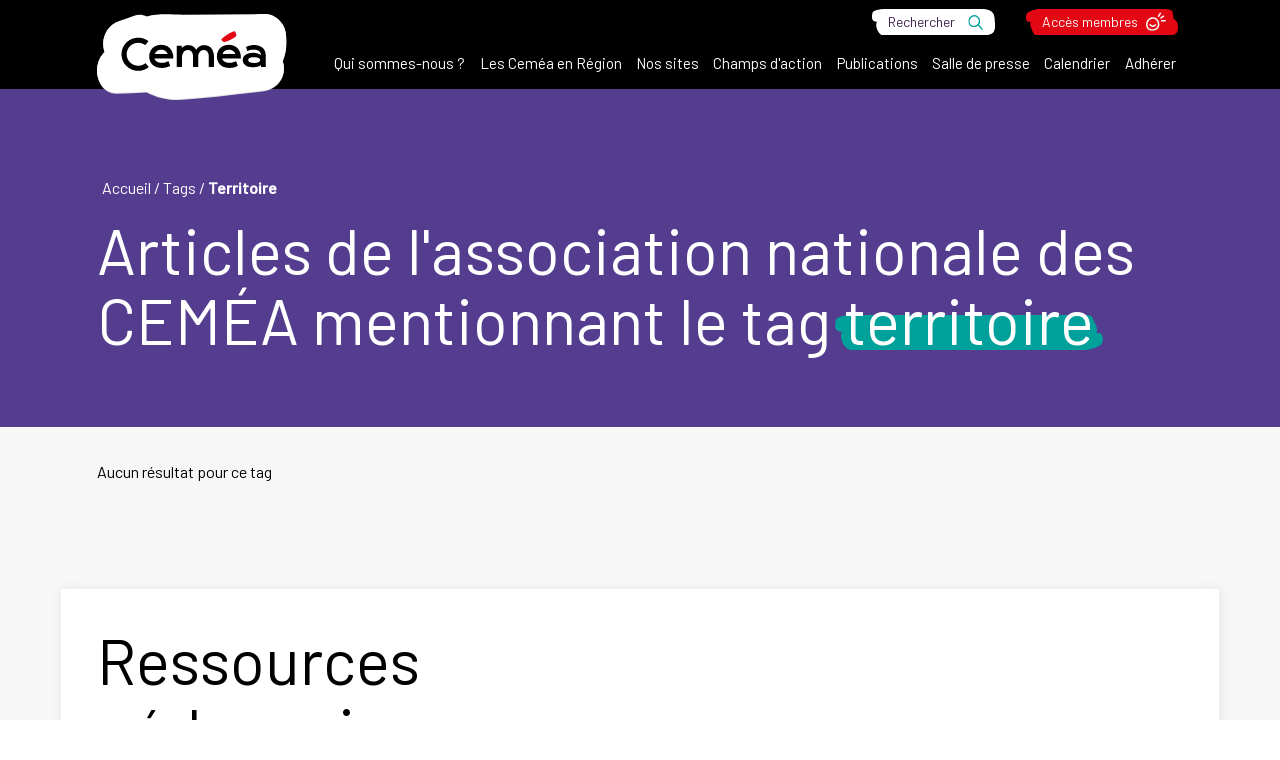

--- FILE ---
content_type: text/html
request_url: https://cemea.asso.fr/tags/territoire
body_size: 237059
content:
<!doctype html>
<html lang="fr">
	<head>
		<meta charset="utf-8" />
		<meta name="viewport" content="width=device-width,initial-scale=1.0" />

		<!-- Favicon -->
		<link rel="icon" type="image/png" href="/favicon-96x96.png" sizes="96x96" />
		<link rel="icon" type="image/svg+xml" href="/favicon.svg" />
		<link rel="shortcut icon" href="/favicon.ico" />
		<link rel="apple-touch-icon" sizes="180x180" href="/apple-touch-icon.png" />
		<meta name="apple-mobile-web-app-title" content="Ceméa" />
		<link rel="manifest" href="/site.webmanifest" />

		<!-- Preconnect -->
		<link rel="preconnect" href="https://fonts.googleapis.com" />
		<link rel="preconnect" href="https://fonts.gstatic.com" crossorigin />
		<link rel="preconnect" href="https://cdn.jsdelivr.net" crossorigin />
		<link rel="preconnect" href="https://cdnjs.cloudflare.com" crossorigin />

		<!-- Font-awesome  -->
		<link
			rel="stylesheet"
			href="https://cdnjs.cloudflare.com/ajax/libs/font-awesome/6.2.0/css/all.min.css"
		/>

		<!-- Google Fonts -->
		<link
			href="https://fonts.googleapis.com/css2?family=Barlow:ital,wght@0,400;0,500;1,400;1,500&display=swap"
			rel="stylesheet"
		/>

		<!-- Jquery -->
		<script
			defer
			type="text/javascript"
			src="https://cdn.jsdelivr.net/npm/jquery@3.5.1/dist/jquery.min.js"
		></script>

		<!-- Slider -->
		<script
			defer
			type="text/javascript"
			src="https://cdn.jsdelivr.net/npm/slick-carousel@1.8.1/slick/slick.min.js"
		></script>
		<link
			rel="stylesheet"
			type="text/css"
			href="https://cdn.jsdelivr.net/npm/slick-carousel@1.8.1/slick/slick.css"
		/>

		<!-- Sticky -->
		<script
			defer
			src="https://cdn.jsdelivr.net/npm/sticky-sidebar@3.3.1/dist/jquery.sticky-sidebar.min.js"
		></script>

		<!-- Mapbox -->
		<script
			defer
			src="https://cdn.jsdelivr.net/npm/mapbox-gl@2.15.0/dist/mapbox-gl.min.js"
		></script>
		<script
			defer
			src="https://cdn.jsdelivr.net/npm/@mapbox/mapbox-gl-language@1.0.1/index.min.js"
		></script>
		<link
			href="https://cdn.jsdelivr.net/npm/mapbox-gl@2.15.0/dist/mapbox-gl.min.css"
			rel="stylesheet"
		/>

		<!-- Klaro
    <script defer type="text/javascript" src="/config.js"></script>
    <script
      defer
      type="text/javascript"
      src="https://cdn.jsdelivr.net/npm/klaro@latest/dist/klaro-no-css.min.js"
    ></script> -->

		<!-- Matomo Analytics -->
		<!-- <script
      type="opt-in"
      data-type="application/javascript"
      data-name="matomoAnalytics"
    > -->
		<script type="text/javascript">
			var _paq = (window._paq = window._paq || []);
			/* tracker methods like "setCustomDimension" should be called before "trackPageView" */
			_paq.push(['trackPageView']);
			_paq.push(['enableLinkTracking']);
			(function () {
				var u = '//stats.cemea.asso.fr/';
				_paq.push(['setTrackerUrl', u + 'matomo.php']);
				_paq.push(['setSiteId', '50']);
				var d = document,
					g = d.createElement('script'),
					s = d.getElementsByTagName('script')[0];
				g.async = true;
				g.src = u + 'matomo.js';
				s.parentNode.insertBefore(g, s);
			})();
		</script>

		<!-- Base -->
		<base href="/" />

		
		<link href="../_app/immutable/assets/0.2ebaf11f.css" rel="stylesheet">
		<link href="../_app/immutable/assets/yup.74069ef3.css" rel="stylesheet">
		<link href="../_app/immutable/assets/8.8ff44dad.css" rel="stylesheet"><title>Articles de l'association nationale des CEMÉA mentionnant le tag «territoire»</title><!-- HEAD_svelte-1v9paeo_START --><!-- HEAD_svelte-1v9paeo_END -->
	</head>
	<body data-sveltekit-preload-data="hover">
		<div id="aioa">          <nav class="menu svelte-1cttcdt"> <div class="wrapper svelte-1cttcdt" id="wrap"><div class="global svelte-1cttcdt"><div class="global-wrapper svelte-1cttcdt"><div class="control svelte-1cttcdt"><button class="burger svelte-1cttcdt"><span class="text svelte-1cttcdt">Menu</span></button></div> <div class="brand is-new svelte-1cttcdt"><a href="." class="logo svelte-1cttcdt"><img class="image svelte-1cttcdt" src="https://admin.cemea.asso.fr/assets/6926e172-104a-4057-b289-1e44f09fb704?fit=cover&amp;format=webp&amp;quality=75&amp;width=480" alt="CEMEA France" title="Logo CEMEA France"></a></div> <ul class="items svelte-1cttcdt">  <li class="item svelte-1cttcdt"><a class="link svelte-1cttcdt" href="qui-sommes-nous"><span class="text svelte-1cttcdt">Qui sommes-nous ?</span></a> <span class="toggle svelte-1cttcdt"></span> <div class="sub-items-wrapper svelte-1cttcdt"><ul class="sub-items svelte-1cttcdt"><li class="sub-item svelte-1cttcdt"><a class="link svelte-1cttcdt" href="qui-sommes-nous/une-structure-associative"><span class="text svelte-1cttcdt">Une structure associative</span></a> </li><li class="sub-item svelte-1cttcdt"><a class="link svelte-1cttcdt" href="qui-sommes-nous/le-mouvement"><span class="text svelte-1cttcdt">Le mouvement</span></a> </li><li class="sub-item svelte-1cttcdt"><a class="link svelte-1cttcdt" href="qui-sommes-nous/nos-partenaires"><span class="text svelte-1cttcdt">Partenariat</span></a> </li><li class="sub-item svelte-1cttcdt"><a class="link svelte-1cttcdt" href="qui-sommes-nous/les-cemea-en-region"><span class="text svelte-1cttcdt">Les Ceméa en Région</span></a> </li><li class="sub-item svelte-1cttcdt"><a class="link svelte-1cttcdt" href="qui-sommes-nous/textes-de-references"><span class="text svelte-1cttcdt">Textes de référence</span></a> </li><li class="sub-item svelte-1cttcdt"><a class="link svelte-1cttcdt" href="qui-sommes-nous/projet-associatif"><span class="text svelte-1cttcdt">Projet associatif</span></a> </li><li class="sub-item svelte-1cttcdt"><a class="link svelte-1cttcdt" href="qui-sommes-nous/les-grands-et-grandes-pedagogues"><span class="text svelte-1cttcdt">Les grand.es pédagogues</span></a> </li><li class="sub-item svelte-1cttcdt"><a class="link svelte-1cttcdt" href="qui-sommes-nous/histoire-des-cemea"><span class="text svelte-1cttcdt">Histoire</span></a> </li><li class="sub-item svelte-1cttcdt"><a class="link svelte-1cttcdt" href="qui-sommes-nous/rapports-d-activite"><span class="text svelte-1cttcdt">Rapports d'Activité</span></a> </li></ul> </div> </li>  <li class="item svelte-1cttcdt"><a class="link svelte-1cttcdt" href="qui-sommes-nous/les-cemea-en-region"><span class="text svelte-1cttcdt">Les Ceméa en Région</span></a>  </li>  <li class="item svelte-1cttcdt"><a class="link svelte-1cttcdt" href="les-sites-des-cemea"><span class="text svelte-1cttcdt">Nos sites</span></a>  </li>  <li class="item svelte-1cttcdt"><a class="link svelte-1cttcdt" href="les-champs-d-action"><span class="text svelte-1cttcdt">Champs d'action</span></a> <span class="toggle svelte-1cttcdt"></span> <div class="sub-items-wrapper svelte-1cttcdt"><ul class="sub-items svelte-1cttcdt"><li class="sub-item svelte-1cttcdt"><a class="link svelte-1cttcdt" href="les-champs-d-action/l-animation-profesionnelle"><span class="text svelte-1cttcdt">Animation Professionnelle</span></a> </li><li class="sub-item svelte-1cttcdt"><a class="link svelte-1cttcdt" href="les-champs-d-action/animation-volontaire-bafa-et-bafd"><span class="text svelte-1cttcdt">BAFA et BAFD</span></a> </li><li class="sub-item svelte-1cttcdt"><a class="link svelte-1cttcdt" href="les-champs-d-action/l-action-internationale-des-cemea-france"><span class="text svelte-1cttcdt">Europe international</span></a> </li><li class="sub-item svelte-1cttcdt"><a class="link svelte-1cttcdt" href="les-champs-d-action/culture-et-pratiques-artistiques"><span class="text svelte-1cttcdt">Culture et pratiques artistiques</span></a> </li><li class="sub-item svelte-1cttcdt"><a class="link svelte-1cttcdt" href="les-champs-d-action/l-ecole"><span class="text svelte-1cttcdt">École</span></a> </li><li class="sub-item svelte-1cttcdt"><a class="link svelte-1cttcdt" href="les-champs-d-action/questions-societales"><span class="text svelte-1cttcdt">Questions sociétales</span></a> </li><li class="sub-item svelte-1cttcdt"><a class="link svelte-1cttcdt" href="les-champs-d-action/medias-et-numerique-libre"><span class="text svelte-1cttcdt">Médias et Numérique libre</span></a> </li><li class="sub-item svelte-1cttcdt"><a class="link svelte-1cttcdt" href="les-champs-d-action/transition-ecologique"><span class="text svelte-1cttcdt">Transition écologique</span></a> </li><li class="sub-item svelte-1cttcdt"><a class="link svelte-1cttcdt" href="les-champs-d-action/sante-psychiatrie-et-interventions-sociales"><span class="text svelte-1cttcdt">Santé, psychiatrie et interventions sociales</span></a> </li><li class="sub-item svelte-1cttcdt"><a class="link svelte-1cttcdt" href="les-champs-d-action/terrain-d-aventures"><span class="text svelte-1cttcdt">Terrain d'aventures</span></a> </li></ul> </div> </li>  <li class="item svelte-1cttcdt"><a class="link svelte-1cttcdt" href="des-publications"><span class="text svelte-1cttcdt">Publications</span></a> <span class="toggle svelte-1cttcdt"></span> <div class="sub-items-wrapper svelte-1cttcdt"><ul class="sub-items svelte-1cttcdt"><li class="sub-item svelte-1cttcdt"><a class="link svelte-1cttcdt" href="des-publications/vers-l-education-nouvelle"><span class="text svelte-1cttcdt">Vers l'Éducation Nouvelle</span></a> </li><li class="sub-item svelte-1cttcdt"><a class="link svelte-1cttcdt" href="des-publications/vie-sociale-et-traitements"><span class="text svelte-1cttcdt">Vie Sociale et Traitements</span></a> </li><li class="sub-item svelte-1cttcdt"><a class="link svelte-1cttcdt" href="des-publications/yakamedia"><span class="text svelte-1cttcdt">Yakamedia</span></a> </li></ul> </div> </li>  <li class="item svelte-1cttcdt"><a class="link svelte-1cttcdt" href="salle-de-presse"><span class="text svelte-1cttcdt">Salle de presse</span></a> <span class="toggle svelte-1cttcdt"></span> <div class="sub-items-wrapper svelte-1cttcdt"><ul class="sub-items svelte-1cttcdt"><li class="sub-item svelte-1cttcdt"><a class="link svelte-1cttcdt" href="salle-de-presse/les-cemea-expriment-leurs-idees-et-positionnements"><span class="text svelte-1cttcdt">Les Ceméa s'expriment</span></a> </li><li class="sub-item svelte-1cttcdt"><a class="link svelte-1cttcdt" href="salle-de-presse/la-presse-parle-des-cemea"><span class="text svelte-1cttcdt">La presse parle des Ceméa</span></a> </li></ul> </div> </li>  <li class="item svelte-1cttcdt"><a class="link svelte-1cttcdt" href="les-champs-d-action/culture-et-pratiques-artistiques/test-calendriers-evenements"><span class="text svelte-1cttcdt">Calendrier</span></a>  </li>  <li class="item svelte-1cttcdt"><a class="link svelte-1cttcdt" href="adherer"><span class="text svelte-1cttcdt">Adhérer</span></a>  </li></ul></div></div> <div class="complements svelte-1cttcdt"><div class="complements-wrapper svelte-1cttcdt"><div class="components svelte-1cttcdt"><div class="search svelte-1cttcdt"><a class="link underline for-search svelte-1cttcdt" href="/recherche"><span class="underline-start is-2"></span><span class="underline-middle svelte-1cttcdt" data-svelte-h="svelte-1y9oa0o"><span class="text svelte-1cttcdt">Rechercher</span></span><span class="underline-end is-7"></span></a></div> <div class="member svelte-1cttcdt"><a class="link underline for-member svelte-1cttcdt" href="acces-membre" rel="" target="_self"><span class="underline-start is-4"></span><span class="underline-middle svelte-1cttcdt"><span class="text svelte-1cttcdt">Accès membres</span></span><span class="underline-end is-6"></span></a></div></div></div></div></div> </nav> <main>  <article class="tag svelte-11mhkq7"><section class="header svelte-11mhkq7"><div class="header-wrapper svelte-11mhkq7"><nav class="breadcrumb"><ul class="items"><li class="item as-root"><a class="link" href="/" rel="prefetch"><span class="text svelte-11mhkq7" data-svelte-h="svelte-fc9m9q">Accueil</span></a></li> <li class="item"><span class="separator" data-svelte-h="svelte-usz9np"> / </span><a class="link" href="/tags" rel="prefetch"><span class="text svelte-11mhkq7" data-svelte-h="svelte-oekb87">Tags</span></a></li> <li class="item"><span class="separator" data-svelte-h="svelte-usz9np"> / </span><a class="link is-active" href="/tags/territoire" rel="prefetch"><span class="text svelte-11mhkq7">territoire</span></a></li></ul></nav> <h1 class="title svelte-11mhkq7"><!-- HTML_TAG_START -->Articles de l'association nationale des CEMÉA mentionnant le tag <span class="underline for-home"><span class="underline-start is-2"></span><span class="underline-middle"><span class="text">territoire</span></span><span class="underline-end is-4"></span></span><!-- HTML_TAG_END --></h1></div></section> <section class="results-container svelte-11mhkq7" id="resultats"><div class="results-wrapper svelte-11mhkq7" data-svelte-h="svelte-suuk4k"><div class="results-empty">Aucun résultat pour ce tag</div></div></section> </article></main>         <footer class="footer svelte-p0pwfy">  <div class="socials-container svelte-p0pwfy"><div class="socials-wrapper svelte-p0pwfy"><h3 class="title svelte-p0pwfy"><span class="text svelte-p0pwfy">Retrouvez-nous sur les réseaux sociaux</span></h3> <div class="networks svelte-p0pwfy"><a class="network is-linkedin svelte-p0pwfy" href="https://www.linkedin.com/company/c%C3%A9m%C3%A9a" rel="nofollow" target="_blank"><img class="image svelte-p0pwfy" src="https://admin.cemea.asso.fr/assets/31dca7de-093d-4eac-9c9d-88adccf85147?fit=cover&amp;format=webp&amp;quality=75" alt="LinkedIn" title="LinkedIn"> <span class="text svelte-p0pwfy">LinkedIn</span> </a><a class="network is-facebook svelte-p0pwfy" href="https://www.facebook.com/CemeaFr/" rel="nofollow" target="_blank"><img class="image svelte-p0pwfy" src="https://admin.cemea.asso.fr/assets/856144d4-9e1c-4f10-a96d-8a79a2ce6312?fit=cover&amp;format=webp&amp;quality=75" alt="Facebook" title="Facebook"> <span class="text svelte-p0pwfy">Facebook</span> </a><a class="network is-instagram svelte-p0pwfy" href="https://www.instagram.com/cemeafrance/" rel="nofollow" target="_blank"><img class="image svelte-p0pwfy" src="https://admin.cemea.asso.fr/assets/ff4725c3-5a57-4f00-bd73-53030b428620?fit=cover&amp;format=webp&amp;quality=75" alt="Instagram" title="Instagram"> <span class="text svelte-p0pwfy">Instagram</span> </a><a class="network is-peertube svelte-p0pwfy" href="https://videos.cemea.org/" rel="nofollow" target="_blank"><img class="image svelte-p0pwfy" src="https://admin.cemea.asso.fr/assets/2f568356-0aef-44d8-9c91-c54aef5f0085?fit=cover&amp;format=webp&amp;quality=75" alt="PeerTube" title="PeerTube"> <span class="text svelte-p0pwfy">PeerTube</span> </a><a class="network is-mastodon svelte-p0pwfy" href="https://mastodon.cemea.org/@Cemea_France" rel="nofollow" target="_blank"><img class="image svelte-p0pwfy" src="https://admin.cemea.asso.fr/assets/a69e3809-37d4-4d21-9d6b-86609253e68b?fit=cover&amp;format=webp&amp;quality=75" alt="Mastodon" title="Mastodon"> <span class="text svelte-p0pwfy">Mastodon</span> </a><a class="network is-youtube svelte-p0pwfy" href="https://www.youtube.com/channel/UCX9EdpuOwuVLZIwcLH4Q30A" rel="nofollow" target="_blank"><img class="image svelte-p0pwfy" src="https://admin.cemea.asso.fr/assets/234f927b-1c4e-4c7a-b448-f28c291bfe7f?fit=cover&amp;format=webp&amp;quality=75" alt="YouTube" title="YouTube"> <span class="text svelte-p0pwfy">YouTube</span> </a></div></div></div> <div class="contact-container svelte-p0pwfy"><div class="contact-wrapper svelte-p0pwfy"><div class="content svelte-p0pwfy"><p class="title svelte-p0pwfy"><span class="text svelte-p0pwfy">Besoin d’aide pour trouver ce que vous cherchez ?</span></p> <div class="ctas svelte-p0pwfy"><a class="button is-red border-too with-arrow" href="contact" rel="" target="_self"><span class="inner" data-svelte-h="svelte-punti7"><span class="text svelte-p0pwfy">Contactez-nous</span></span></a></div></div></div></div> <div class="related-container svelte-p0pwfy"><div class="related-wrapper svelte-p0pwfy"><div class="brand is-new svelte-p0pwfy"><a href="." class="logo svelte-p0pwfy"><img class="image svelte-p0pwfy" src="https://admin.cemea.asso.fr/assets/2a10b4a4-d4b5-4195-84f0-8afaa26459ef?fit=cover&amp;format=webp&amp;quality=75&amp;width=480" alt="CEMEA France" title="Logo CEMEA France"></a></div> <div class="columns svelte-p0pwfy"><ul class="column as-main svelte-p0pwfy"><li class="item svelte-p0pwfy"><a target="_blank" class="link svelte-p0pwfy" href="https://cemea-formation.com/f/bafa/"><span class="text svelte-p0pwfy">Bafa</span></a> </li><li class="item svelte-p0pwfy"><a class="link svelte-p0pwfy" href="les-champs-d-action/l-animation-profesionnelle"><span class="text svelte-p0pwfy">Animation Professionnelle</span></a> </li><li class="item svelte-p0pwfy"><a class="link svelte-p0pwfy" href="les-champs-d-action/sante-psychiatrie-et-interventions-sociales"><span class="text svelte-p0pwfy">Santé, psychiatrie et interventions sociales</span></a> </li></ul>  <ul class="column as-complement svelte-p0pwfy"><li class="item svelte-p0pwfy"><a class="link svelte-p0pwfy" href="l-action-des-cemea-est-reconnue-soutenue-et-perenne"><span class="text svelte-p0pwfy">Certifications</span></a> </li><li class="item svelte-p0pwfy"><a class="link svelte-p0pwfy" href="qui-sommes-nous/les-cemea-en-region"><span class="text svelte-p0pwfy">Les Ceméa en Région</span></a> </li><li class="item svelte-p0pwfy"><a class="link svelte-p0pwfy" href="qui-sommes-nous/une-structure-associative/le-conseil-d-administration"><span class="text svelte-p0pwfy">Le Conseil d'administration des Ceméa France</span></a> </li><li class="item svelte-p0pwfy"><a class="link svelte-p0pwfy" href="qui-sommes-nous/rapports-d-activite"><span class="text svelte-p0pwfy">Rapports d'Activité</span></a> </li><li class="item svelte-p0pwfy"><a class="link svelte-p0pwfy" href="lutte-contre-les-violences-et-harcelement-sexistes-et-sexuels/effectuer-un-signalement"><span class="text svelte-p0pwfy">Signalements</span></a> </li></ul></div> <div class="subscribe svelte-p0pwfy"> <div class="newsletter svelte-192obot"><div class="title svelte-192obot">S'abonner à la newsletter Lettre publique Repères et Actions</div> <div class="introduction svelte-192obot"><!-- HTML_TAG_START -->Cette newsletter vous permet de recevoir diverses informations sur l'actualité des Ceméa, 2 à 3 fois par an.<!-- HTML_TAG_END --></div> <form schema="[object Object]" class="form-newsletter"><div class="entries svelte-192obot"><div class="entry as-rgpd svelte-192obot"><div class="field"><input type="checkbox" id="consent" name="consent"> <label for="consent">En cliquant sur « S’inscrire » vous acceptez de recevoir des courriels provenant des Ceméa France et vous comprenez que vous pouvez vous en désabonner à tout moment.</label> </div></div> <div class="entry as-email svelte-192obot"><div class="field"><input type="text" name="email" placeholder="mon.adresse@mail.fr" value=""> </div> <div class="ctas svelte-192obot"><button class="button with-arrow is-black not-valid  svelte-192obot" title="S'inscrire" type="submit" ><span class="inner"><span class="text svelte-192obot">S'inscrire</span></span></button></div></div></div> </form> </div></div></div></div> <div class="legals-container svelte-p0pwfy"><div class="legals-wrapper svelte-p0pwfy"><div class="rights svelte-p0pwfy"><div class="cemea">© CEMEA 2026.</div> <div class="mention">Tous droits réservés.</div></div> <ul class="links svelte-p0pwfy"><li class="item svelte-p0pwfy"><a class="link svelte-p0pwfy" href="cgu"><span class="text svelte-p0pwfy">Conditions générales d'utilisation</span></a> </li><li class="item svelte-p0pwfy"><a class="link svelte-p0pwfy" href="mentions-legales"><span class="text svelte-p0pwfy">Mentions légales</span></a> </li>   </ul> <div class="aioa svelte-p0pwfy" data-svelte-h="svelte-1emtnuz"><a class="link svelte-p0pwfy" href="https://www.aioa.fr"><img class="image svelte-p0pwfy" src="./images/aioa-logo.svg" alt="Site web réalisé par Aioa"></a></div></div></div> </footer>  
			
			<script>
				{
					__sveltekit_5x5okx = {
						base: new URL("..", location).pathname.slice(0, -1),
						env: {}
					};

					const element = document.currentScript.parentElement;

					const data = [{"type":"data","data":(function(a,b,c,d,e,f,g,h,i,j,k,l,m,n,o,p,q,r,s,t,u,v,w,x,y,z,A,B,C,D,E,F,G,H,I,J,K,L,M,N,O,P,Q,R,S,T,U,V,W,X,Y,Z,_,$,aa,ab,ac,ad,ae,af,ag,ah,ai,aj,ak,al,am,an,ao,ap,aq,ar,as,at,au,av,aw,ax,ay,az,aA,aB,aC,aD,aE,aF,aG,aH,aI,aJ,aK,aL,aM,aN,aO,aP,aQ,aR,aS,aT,aU,aV,aW,aX,aY,aZ,a_,a$,ba,bb,bc,bd,be,bf,bg,bh,bi,bj,bk,bl,bm,bn,bo,bp,bq,br,bs,bt,bu,bv,bw,bx,by,bz,bA,bB,bC,bD,bE,bF,bG,bH,bI,bJ,bK,bL,bM,bN,bO,bP,bQ,bR,bS,bT,bU,bV,bW,bX,bY,bZ,b_,b$,ca,cb,cc,cd,ce,cf,cg,ch,ci,cj,ck,cl,cm,cn,co,cp,cq,cr,cs,ct,cu,cv,cw,cx,cy,cz,cA,cB,cC,cD,cE,cF,cG,cH,cI,cJ,cK,cL,cM,cN,cO,cP,cQ,cR,cS,cT,cU,cV,cW,cX,cY,cZ,c_,c$,da,db,dc,dd,de,df,dg,dh,di,dj,dk,dl,dm,dn,do0,dp,dq,dr,ds,dt,du,dv,dw,dx,dy,dz,dA,dB,dC,dD,dE,dF,dG,dH,dI,dJ,dK,dL,dM,dN,dO,dP,dQ,dR,dS,dT,dU,dV,dW,dX,dY,dZ,d_,d$,ea,eb,ec,ed,ee,ef,eg,eh,ei,ej,ek,el,em,en,eo,ep,eq,er,es,et,eu,ev,ew,ex,ey,ez,eA,eB,eC,eD,eE,eF,eG,eH,eI,eJ,eK,eL,eM,eN,eO,eP,eQ,eR,eS,eT,eU,eV,eW,eX,eY,eZ,e_,e$,fa,fb,fc,fd,fe,ff,fg,fh,fi,fj,fk,fl,fm,fn,fo,fp,fq,fr,fs,ft,fu,fv,fw,fx,fy,fz,fA,fB,fC,fD,fE,fF,fG,fH,fI,fJ,fK,fL,fM,fN,fO,fP,fQ,fR,fS,fT,fU,fV,fW,fX,fY,fZ,f_,f$,ga,gb,gc,gd,ge,gf,gg,gh,gi,gj,gk,gl,gm,gn,go,gp,gq,gr,gs,gt,gu,gv,gw,gx,gy,gz,gA,gB,gC,gD,gE,gF,gG,gH,gI,gJ,gK,gL,gM,gN,gO,gP,gQ,gR,gS,gT,gU,gV,gW,gX,gY,gZ,g_,g$,ha,hb,hc,hd,he,hf,hg,hh,hi,hj,hk,hl,hm,hn,ho,hp,hq,hr,hs,ht,hu,hv,hw,hx,hy,hz,hA,hB,hC,hD,hE,hF,hG,hH,hI,hJ,hK,hL,hM,hN,hO,hP,hQ,hR,hS,hT,hU,hV,hW,hX,hY,hZ,h_,h$,ia,ib,ic,id,ie,if0,ig,ih,ii,ij,ik,il,im,in0,io,ip,iq,ir,is,it,iu,iv,iw,ix,iy,iz,iA,iB,iC,iD,iE,iF,iG,iH,iI,iJ,iK,iL,iM,iN,iO,iP,iQ,iR,iS,iT,iU,iV,iW,iX,iY,iZ,i_,i$,ja,jb,jc,jd,je,jf,jg,jh,ji,jj,jk,jl,jm,jn,jo,jp,jq,jr,js,jt,ju,jv,jw,jx,jy,jz,jA,jB,jC,jD,jE,jF,jG,jH,jI,jJ,jK,jL,jM,jN,jO,jP,jQ,jR,jS,jT,jU,jV,jW,jX,jY,jZ,j_,j$,ka,kb,kc,kd,ke,kf,kg,kh,ki,kj,kk,kl,km,kn,ko,kp,kq,kr,ks,kt,ku,kv,kw,kx,ky,kz,kA,kB,kC,kD,kE,kF,kG,kH,kI,kJ,kK,kL,kM,kN,kO,kP,kQ,kR,kS,kT,kU,kV,kW,kX,kY,kZ,k_,k$){a.id=446;a.title="Israël - Palestine : des #outils# #pédagogiques# pour comprendre le #contexte géopolitique#";a.menu_title="Geopolitique Israël - Palestine";a.slug="contexte-geopolitique-israel-palestine-production-outils-pedagogiques";a.full_slug="salle-de-presse/les-cemea-expriment-leurs-idees-et-positionnements/contexte-geopolitique-israel-palestine-production-outils-pedagogiques";a.type="article";a.image="8fb12142-d645-48ad-bdab-e0965774171c";a.excerpt="Les Ceméa s'expriment sur le contexte géopolitique israélo-palestinien et soutiennent la communauté éducative.";a.date_published="2024-03-07T11:00:00.000Z";a.date_updated="2026-01-15T16:03:34.000Z";a.status="published";a.parent_id={id:59,title:"Les Ceméa expriment leurs idées et positionnements",menu_title:"Les Ceméa s'expriment",full_slug:"salle-de-presse/les-cemea-expriment-leurs-idees-et-positionnements"};a.pages=[];a.tags=[58,37,176,278,35,280];a.also_related=[];a.weight=0;b.id=212;b.title="La Fespi, Fédération des établissements scolaires publics innovants";b.menu_title="Partenaire";b.slug="la-fespi-federation-des-etablissements-scolaires-publics-innovants";b.full_slug="qui-sommes-nous/nos-partenaires/la-fespi-federation-des-etablissements-scolaires-publics-innovants";b.type="article";b.image="ea167162-b02c-4f3f-83b3-a2c47fff74fe";b.excerpt="Pour des innovations au service de la démocratisation de l’école, la Fespi : une boîte à idées pour de nouvelles pratiques transférables à tous·tes";b.date_published="2023-01-17T11:00:00.000Z";b.date_updated="2026-01-14T01:22:47.000Z";b.status="published";b.parent_id={id:51,title:"Nos partenaires",menu_title:"Partenariat",full_slug:"qui-sommes-nous/nos-partenaires"};b.pages=[];b.tags=[229,60];b.also_related=[];b.weight=1;c.id=154;c.title="Dossier VST n° 150 : Éducation spécialisée et rapports #hommes-femmes#";c.menu_title="Dossier VST n° 150";c.slug="dossier-vst-n-150-education-specialisee-et-rapports-hommes-femmes";c.full_slug="des-publications/vie-sociale-et-traitements/dossier-vst-n-150-education-specialisee-et-rapports-hommes-femmes";c.type="article";c.image="3598d1ea-bf3c-4075-a8f6-f3764201edaa";c.excerpt="Dans une période où les projecteurs ont été braqués sur les rapports hommes-femmes sous l’angle des violences faites aux femmes, quel rôle peuvent alors jouer les éducateurs pour aider les jeunes à vivre dans une société où la mixité est la règle ? Quant aux institutions, quelle place et quels rôles accordent-elles aux femmes ?";c.date_published="2022-12-02T11:00:00.000Z";c.date_updated="2026-01-11T17:40:24.000Z";c.status="published";c.parent_id={id:44,title:"Vie Sociale et Traitements",menu_title:null,full_slug:"des-publications/vie-sociale-et-traitements"};c.pages=[];c.tags=[55,73,273];c.also_related=[];c.weight=0;d.id=723;d.title="#120 ans# de la Loi de 1905, ça se fête !";d.menu_title="120 ans de la Loi de 1905";d.slug="parlons-laicite-un-anniversaire-deux-evenements";d.full_slug="les-champs-d-action/questions-societales/parlons-laicite-un-anniversaire-deux-evenements";d.type="article";d.image="32f67c44-a367-4a45-afc3-00169c61eeb1";d.excerpt="Participer à des échanges organisés le 17 décembre pour les 120 ans du principe de laïcité. Des espaces pour partager un regard positif sur la loi de 1905 sans nier les difficultés rencontrées.";d.date_published="2025-11-27T11:00:00.000Z";d.date_updated="2026-01-16T07:01:30.000Z";d.status="published";d.parent_id={id:38,title:"Questions sociétales",menu_title:null,full_slug:"les-champs-d-action/questions-societales"};d.pages=[];d.tags=[57,273,60];d.also_related=[];d.weight=1;e.id=724;e.title="Analyse de#Touteduc#  sur dossier #\"Faire équipe\"# de la revue VEN";e.menu_title="Dossier du VEN 599 dans Touteduc";e.slug="touteduc-parle-du-dossier-de-ven-sur-faire-equipe";e.full_slug="des-publications/vers-l-education-nouvelle/touteduc-parle-du-dossier-de-ven-sur-faire-equipe";e.type="article";e.image="6f85361b-e87d-4dda-882a-04e1c9cea74a";e.excerpt="Article de Touteduc sur le dossier \"Faire équipe\" du VEN N° 599";e.date_published="2025-11-28T11:00:00.000Z";e.date_updated="2026-01-13T13:59:19.000Z";e.status="published";e.parent_id={id:43,title:"Vers l'Éducation Nouvelle",menu_title:"Vers l'Éducation Nouvelle",full_slug:"des-publications/vers-l-education-nouvelle"};e.pages=[];e.tags=[55,70,176];e.also_related=[{origin_id:724,related_id:293}];e.weight=0;f.id=619;f.title="L'#innovation à l'école# à l'honneur";f.menu_title="Forum du café Péda";f.slug="les-cemea-soutiennent-le-forum-du-cafe-pedagogique";f.full_slug="les-champs-d-action/l-ecole/les-cemea-soutiennent-le-forum-du-cafe-pedagogique";f.type="article";f.image="2207c8f3-9eb7-4fa3-b3f2-1497dc0d64dc";f.excerpt="Le Forum du Café pédagogique sur l'innovation à l'école se tient à Paris les 22 et 23 mars 2025. Les Ceméa en sont partie prenante.";f.date_published="2025-03-20T11:00:00.000Z";f.date_updated="2026-01-16T11:43:08.000Z";f.status="published";f.parent_id={id:9,title:"L'école",menu_title:"École",full_slug:"les-champs-d-action/l-ecole"};f.pages=[];f.tags=[229,60];f.also_related=[{origin_id:619,related_id:51}];f.weight=1;g.id=82;g.title="Roger Cousinet: une méthode qui annonce la pédagogie de projet";g.menu_title="Les grand·es pédagogues";g.slug="roger-cousinet-une-methode-qui-annonce-la-pedagogie-de-projet";g.full_slug="qui-sommes-nous/les-grands-et-grandes-pedagogues/roger-cousinet-une-methode-qui-annonce-la-pedagogie-de-projet";g.type="article";g.image="c5c5dc9a-4fe4-45a1-9f02-af068559565a";g.excerpt="Roger Cousinet (1881 - 1973) est un pédagogue français, pionnier de l’Éducation nouvelle en France. Membre fondateur de plusieurs associations pédagogiques telles que La Nouvelle Éducation , l’École nouvelle française et Éducation et Développement.";g.date_published="2022-10-05T10:00:00.000Z";g.date_updated="2026-01-15T21:44:54.000Z";g.status="published";g.parent_id={id:58,title:"Les grands et grandes pédagogues",menu_title:"Les grand.es pédagogues",full_slug:"qui-sommes-nous/les-grands-et-grandes-pedagogues"};g.pages=[];g.tags=[229,53];g.also_related=[];g.weight=0;h.id=544;h.title="La conférence des #3 Océans#";h.menu_title="La conférence des 3 Océans";h.slug="evolution-du-nom-de-l-instance-des-associations-territoriales-ultramarines-du-reseau";h.full_slug="qui-sommes-nous/une-structure-associative/evolution-du-nom-de-l-instance-des-associations-territoriales-ultramarines-du-reseau";h.type="article";h.image="03e9a836-e359-4609-a315-43a7201ac45f";h.excerpt="L'instance consultative \"Bureau des Outre-Mers\" du réseau Ceméa change de nom pour des raisons sociales, sociétales et politiques.";h.date_published="2024-11-14T11:00:00.000Z";h.date_updated="2026-01-15T07:44:52.000Z";h.status="published";h.parent_id={id:49,title:"Une structure associative",menu_title:null,full_slug:"qui-sommes-nous/une-structure-associative"};h.pages=[];h.tags=[145,227,23];h.also_related=[];h.weight=0;i.id=661;i.title="Assemblée Générale 2025 : #quelques focus#";i.menu_title="Focus présentés à l'AG de JUIN 2025";i.slug="assemblee-generale-2025-quelques-focus";i.full_slug="qui-sommes-nous/une-structure-associative/assemblee-generale-2025-quelques-focus";i.type="article";i.image="99ae3b43-3a15-4b4e-9ea3-4d6fd3d2ac88";i.excerpt="Présentation des actions mises en avant lors de l'AG du 20 juin 2025";i.date_published="2025-06-23T10:00:00.000Z";i.date_updated="2026-01-15T15:29:23.000Z";i.status="published";i.parent_id={id:49,title:"Une structure associative",menu_title:null,full_slug:"qui-sommes-nous/une-structure-associative"};i.pages=[];i.tags=[274,23,270];i.also_related=[{origin_id:661,related_id:319}];i.weight=0;j.id=175;j.title="Guadeloupe: Le Bafa/BAFD + citoyen, un projet pour aller plus loin";j.menu_title="Ceméa Guadeloupe";j.slug="le-bafa-bafd-citoyen-un-projet-pour-aller-plus-loin";j.full_slug="les-champs-d-action/animation-volontaire-bafa-et-bafd/le-bafa-bafd-citoyen-un-projet-pour-aller-plus-loin";j.type="article";j.image="b4c73740-95bf-4914-bc4a-2db5e2e0caf9";j.excerpt="Les Ceméa Guadeloupe, diffuse des idées en mettant en œuvre des pratiques d'éducation active dans une dimension nationale et internationale, ils interviennent au sein des différents domaines de l'action éducative, sanitaire, sociale et culturelle.";j.date_published="2022-12-15T11:00:00.000Z";j.date_updated="2026-01-14T00:07:29.000Z";j.status="published";j.parent_id={id:32,title:"#Animation volontaire# - #BAFA et BAFD#",menu_title:"BAFA et BAFD",full_slug:"les-champs-d-action/animation-volontaire-bafa-et-bafd"};j.pages=[];j.tags=[26,24,199,42];j.also_related=[{origin_id:175,related_id:53}];j.weight=1;k.id=728;k.title="Dossier #VST#168  #CO-SOIGNANCE# ET PRATIQUES #SOLIDAIRES# EN INSTITUTION";k.menu_title="Dossier VST 168, décembre 2025";k.slug="dossier-vst-168-co-soigance-et-pratiques-solidaires-en-institution";k.full_slug="des-publications/vie-sociale-et-traitements/dossier-vst-168-co-soigance-et-pratiques-solidaires-en-institution";k.type="article";k.image="be37056a-068d-4851-850a-cd0860eda9c2";k.excerpt="Le dossier du VST 165 est dédié à la CO-SOIGANCE ET les PRATIQUES SOLIDAIRES\nEN INSTITUTION";k.date_published="2025-12-09T11:00:00.000Z";k.date_updated="2026-01-16T14:51:02.000Z";k.status="published";k.parent_id={id:44,title:"Vie Sociale et Traitements",menu_title:null,full_slug:"des-publications/vie-sociale-et-traitements"};k.pages=[];k.tags=[55,73,43];k.also_related=[{origin_id:728,related_id:35}];k.weight=0;l.id=132;l.title="Les Ceméa au Festival d'Avignon";l.menu_title="Les Ceméa à Avignon";l.slug="les-cemea-au-festival-d-avignon";l.full_slug="les-champs-d-action/culture-et-pratiques-artistiques/les-cemea-au-festival-d-avignon";l.type="article";l.image="02da24d8-c83a-4401-8eaf-e4a764762b7d";l.excerpt="Les Ceméa inscrivent leur philosophie d’action en contact étroit avec la réalité. Le partenariat, au sein de l’association Centres de Jeunes et de Séjours (CDJSFA), réunissant les Ceméa, le Festival d’Avignon et la mairie d’Avignon, est emblématique de cette approche.";l.date_published="2022-11-09T11:00:00.000Z";l.date_updated="2026-01-16T08:57:30.000Z";l.status="published";l.parent_id={id:37,title:"Culture et pratiques artistiques",menu_title:null,full_slug:"les-champs-d-action/culture-et-pratiques-artistiques"};l.pages=[];l.tags=[48,35,240,50];l.also_related=[];l.weight=0;m.id=643;m.title="#Lutte contre les idées d'extrême droite# : s’inspirer des #cordons sanitaires belges#";m.menu_title="Retour sur un séjour d'étude en Belgique";m.slug="s-inspirer-des-cordons-sanitaires-belges-dans-la-lutte-contre-les-idees-d-extreme-droite";m.full_slug="les-champs-d-action/l-action-internationale-des-cemea-france/s-inspirer-des-cordons-sanitaires-belges-dans-la-lutte-contre-les-idees-d-extreme-droite";m.type="article";m.image="edc40b90-8e19-4e12-8520-a3497823b8e5";m.excerpt="Retour par le Pôle Europe et International, sur un séjour d'étude en Wallonie, consacré à la lutte contre les idées d'extrême droite.";m.date_published="2025-05-12T10:00:00.000Z";m.date_updated="2026-01-15T14:35:51.000Z";m.status="published";m.parent_id={id:251,title:"L'Action Internationale des Ceméa France",menu_title:"Europe international",full_slug:"les-champs-d-action/l-action-internationale-des-cemea-france"};m.pages=[];m.tags=[58,273,35];m.also_related=[{origin_id:643,related_id:59}];m.weight=0;n.id=172;n.title="Au nom de nos principes et de nos valeurs, rester fidèles à la lutte contre l’extrême-droite.";n.menu_title="Prise de position";n.slug="au-nom-de-nos-principes-et-de-nos-valeurs-rester-fideles-a-la-lutte-contre-l-extreme-droite-cemea";n.full_slug="salle-de-presse/les-cemea-expriment-leurs-idees-et-positionnements/au-nom-de-nos-principes-et-de-nos-valeurs-rester-fideles-a-la-lutte-contre-l-extreme-droite-cemea";n.type="article";n.image="fdc9b739-d2bc-476e-a36c-1d873694254b";n.excerpt="Suite aux résultats du premier tour de l’élection présidentielle, les Ceméa ne peuvent rester silencieux.";n.date_published="2022-12-14T11:00:00.000Z";n.date_updated="2026-01-13T17:52:23.000Z";n.status="published";n.parent_id={id:59,title:"Les Ceméa expriment leurs idées et positionnements",menu_title:"Les Ceméa s'expriment",full_slug:"salle-de-presse/les-cemea-expriment-leurs-idees-et-positionnements"};n.pages=[];n.tags=[58,51];n.also_related=[];n.weight=0;o.id=700;o.title="#Regroupement 2025# des #Terrains d'aventures#";o.menu_title="TAV en 2025";o.slug="regroupement-terrains-d-aventures";o.full_slug="les-champs-d-action/terrain-d-aventures/regroupement-terrains-d-aventures";o.type="article";o.image="955a5592-acc9-412e-991c-e37193c34b38";o.excerpt="Regroupement 2025 de militant•es impliqué•es dans les Terrains d’aventures ou souhaitant s'y impliquer";o.date_published="2025-09-16T10:00:00.000Z";o.date_updated="2026-01-15T21:40:53.000Z";o.status="published";o.parent_id={id:487,title:"Terrain d'aventures",menu_title:"Terrain d'aventures",full_slug:"les-champs-d-action/terrain-d-aventures"};o.pages=[];o.tags=[203,198,45,229];o.also_related=[];o.weight=0;p.id=345;p.title="Regroupement: #Éducation &# #Communs numériques# en mars 2025";p.menu_title="Numérique libre et éducation";p.slug="education-and-communs-numeriques";p.full_slug="education-and-communs-numeriques";p.type="article";p.image="21dc7e12-9056-4116-91bc-9c9b5222cb5f";p.excerpt="Temps de regroupement du réseau autour des communs numériques";p.date_published="2025-02-10T11:00:00.000Z";p.date_updated="2026-01-04T16:22:15.000Z";p.status="published";p.parent_id=null;p.pages=[];p.tags=[59,10,23];p.also_related=[];p.weight=0;q.id=183;q.title="La Réunion: La webradio des Ceméa";q.menu_title="Ceméa de la Réunion";q.slug="la-web-radio-des-cemea";q.full_slug="qui-sommes-nous/les-cemea-en-region/la-web-radio-des-cemea";q.type="article";q.image="a6d80171-0580-4567-95b7-05d65ada40fe";q.excerpt="Les Ceméa proposent aux associations et établissements scolaires une démarche et des outils pour la mise en œuvre d’une webradio.";q.date_published="2022-12-15T11:00:00.000Z";q.date_updated="2026-01-15T11:07:40.000Z";q.status="published";q.parent_id={id:53,title:"Les Ceméa en Région",menu_title:null,full_slug:"qui-sommes-nous/les-cemea-en-region"};q.pages=[];q.tags=[265,10];q.also_related=[{origin_id:183,related_id:34}];q.weight=0;r.id=495;r.title="Toujours #lutter contre# les idées des #extrêmes droites#";r.menu_title="Expression des Ceméa face à la montée des extremes droites";r.slug="toujours-lutter-contre-les-idees-des-extremes-droites";r.full_slug="salle-de-presse/les-cemea-expriment-leurs-idees-et-positionnements/toujours-lutter-contre-les-idees-des-extremes-droites";r.type="article";r.image="59974570-3047-4139-9fd1-f3eb867096c0";r.excerpt="Communiqué de presse des Ceméa et du CNAJEP suite aux élections européennes 2024, au lancement de la campagne des législatives...";r.date_published="2024-06-13T10:00:00.000Z";r.date_updated="2026-01-15T15:53:10.000Z";r.status="published";r.parent_id={id:59,title:"Les Ceméa expriment leurs idées et positionnements",menu_title:"Les Ceméa s'expriment",full_slug:"salle-de-presse/les-cemea-expriment-leurs-idees-et-positionnements"};r.pages=[];r.tags=[176,56,58];r.also_related=[];r.weight=0;s.id=479;s.title="Renforcer l’accès des personnes #fragilisées# à une #citoyenneté# #effective# à l’échelle européenne";s.menu_title="Europe et politiques sociales";s.slug="renforcer-l-acces-des-personnes-fragilisees-a-une-citoyennete-effective-a-l-echelle-europeenne";s.full_slug="les-champs-d-action/l-action-internationale-des-cemea-france/renforcer-l-acces-des-personnes-fragilisees-a-une-citoyennete-effective-a-l-echelle-europeenne";s.type="article";s.image="7fb355f0-1c5b-41f8-892f-aeafba6dedf3";s.excerpt="Plaidoyer des Ceméa pour vote aux élections européennes 2024, politiques sociales";s.date_published="2024-05-13T10:00:00.000Z";s.date_updated="2026-01-03T05:30:27.000Z";s.status="published";s.parent_id={id:251,title:"L'Action Internationale des Ceméa France",menu_title:"Europe international",full_slug:"les-champs-d-action/l-action-internationale-des-cemea-france"};s.pages=[];s.tags=[42,3,35,121];s.also_related=[];s.weight=2;t.id=86;t.title="Fernand Deligny";t.menu_title="Les grand·es pédagogues";t.slug="fernand-deligny";t.full_slug="qui-sommes-nous/les-grands-et-grandes-pedagogues/fernand-deligny";t.type="article";t.image="5d9f04f3-2e4c-475d-a638-82d780e4db67";t.excerpt="Fernand Deligny (1913 – 1996) est un éducateur français, une référence majeure de l’éducation spécialisée. Sa vision critique des institutions - la manière dont sont traités les enfants différents le révulse - se trouve renforcée par le fait que des malades mentaux ont survécu à la guerre, en société sans internement.";t.date_published="2022-10-05T10:00:00.000Z";t.date_updated="2026-01-16T09:16:50.000Z";t.status="published";t.parent_id={id:58,title:"Les grands et grandes pédagogues",menu_title:"Les grand.es pédagogues",full_slug:"qui-sommes-nous/les-grands-et-grandes-pedagogues"};t.pages=[];t.tags=[53];t.also_related=[];t.weight=0;u.id=734;u.title="Pour une #délégation# aux #droits des enfants# dans chaque conseil municipal";u.menu_title="Tribune d'un collectif";u.slug="pour-une-delegation-aux-droits-des-enfants-dans-chaque-conseil-municipal";u.full_slug="salle-de-presse/les-cemea-expriment-leurs-idees-et-positionnements/pour-une-delegation-aux-droits-des-enfants-dans-chaque-conseil-municipal";u.type="article";u.image="5592e6ef-210f-4934-965d-275ed61cfce5";u.excerpt="Tribune dans Le Monde d'un collectif pour la création d'une délégation aux droits des enfants dans chaque conseil municipal";u.date_published="2026-01-14T11:00:00.000Z";u.date_updated="2026-01-16T14:47:10.000Z";u.status="published";u.parent_id={id:59,title:"Les Ceméa expriment leurs idées et positionnements",menu_title:"Les Ceméa s'expriment",full_slug:"salle-de-presse/les-cemea-expriment-leurs-idees-et-positionnements"};u.pages=[];u.tags=[176,192];u.also_related=[{origin_id:734,related_id:38}];u.weight=0;v.id=118;v.title="Au service des plus vulnérables";v.menu_title="Santé Mentale, Intervention Sociale";v.slug="au-service-des-plus-vulnerables";v.full_slug="les-champs-d-action/sante-psychiatrie-et-interventions-sociales/au-service-des-plus-vulnerables";v.type="article";v.image="d3a39dad-e01a-4924-baec-718a45ab6134";v.excerpt="Le Réseau des Ceméa est très impliqué dans l’accompagnement direct des personnes en situation de fragilité. Ses actions sont inscrites dans le cadre des politiques publiques et financées par l’État et/ou les collectivités publiques.";v.date_published="2022-10-24T10:00:00.000Z";v.date_updated="2026-01-13T10:52:05.000Z";v.status="published";v.parent_id={id:35,title:"Santé, Psychiatrie et Interventions sociales",menu_title:"Santé, psychiatrie et interventions sociales",full_slug:"les-champs-d-action/sante-psychiatrie-et-interventions-sociales"};v.pages=[];v.tags=[43,42];v.also_related=[];v.weight=1;w.id=89;w.title="Adolphe Ferrière";w.menu_title="Les grand·es pédagogues";w.slug="adolphe-ferriere";w.full_slug="qui-sommes-nous/les-grands-et-grandes-pedagogues/adolphe-ferriere";w.type="article";w.image="862dde21-fa8e-442e-ae1d-84f8fde06001";w.excerpt="“Le but de l’éducation n’est autre que d’aider l’enfant à développer et déployer ses potentialités. C’est une éducation à la liberté pour la liberté.”";w.date_published="2022-10-05T10:00:00.000Z";w.date_updated="2026-01-16T13:02:15.000Z";w.status="published";w.parent_id={id:58,title:"Les grands et grandes pédagogues",menu_title:"Les grand.es pédagogues",full_slug:"qui-sommes-nous/les-grands-et-grandes-pedagogues"};w.pages=[];w.tags=[53,26,229];w.also_related=[];w.weight=0;x.id=627;x.title="L'Histoire des #Publications#";x.menu_title="Histoire des publications";x.slug="l-histoire-des-publications";x.full_slug="qui-sommes-nous/histoire-des-cemea/l-histoire-des-publications";x.type="article";x.image="7a60e32b-1f44-41be-9c32-9e1cfb4f11ca";x.excerpt="Aux Ceméa la diffusion des idées, des savoirs et des savoir-faire passent par les publications. Revenons aux origines.";x.date_published="2025-03-25T11:00:00.000Z";x.date_updated="2026-01-14T06:25:06.000Z";x.status="published";x.parent_id={id:543,title:"Histoire des Ceméa",menu_title:"Histoire",full_slug:"qui-sommes-nous/histoire-des-cemea"};x.pages=[];x.tags=[55,70];x.also_related=[];x.weight=0;y.id=477;y.title="Promouvoir la #diversité# des #pratiques culturelles# et fortifier des #communs# à l’échelle européenne";y.menu_title="Europe et Pratiques culturelles";y.slug="promouvoir-la-diversite-des-pratiques-culturelles-et-fortifier-des-communs-a-l-echelle-europeenne";y.full_slug="les-champs-d-action/l-action-internationale-des-cemea-france/promouvoir-la-diversite-des-pratiques-culturelles-et-fortifier-des-communs-a-l-echelle-europeenne";y.type="article";y.image="25f669e5-2d2a-473f-915b-3c587102e46a";y.excerpt="Plaidoyer des Ceméa pour vote aux élections européennes 2024, pratiques culturelles";y.date_published="2024-05-13T10:00:00.000Z";y.date_updated="2025-12-16T17:10:24.000Z";y.status="published";y.parent_id={id:251,title:"L'Action Internationale des Ceméa France",menu_title:"Europe international",full_slug:"les-champs-d-action/l-action-internationale-des-cemea-france"};y.pages=[];y.tags=[35,48];y.also_related=[];y.weight=0;z.id=718;z.title="Chantier rencontres #Transmusicales de Rennes#";z.menu_title="Chantier national aux Transmusicales de Rennes";z.slug="chantier-rencontres-transmusicales-de-rennes";z.full_slug="les-champs-d-action/culture-et-pratiques-artistiques/chantier-rencontres-transmusicales-de-rennes";z.type="article";z.image="a126644d-e70f-47b4-8aee-19f049afef17";z.excerpt="Présence des Ceméa aux Transmusicales de Rennes";z.date_published="2025-10-30T11:00:00.000Z";z.date_updated="2026-01-16T08:37:24.000Z";z.status="published";z.parent_id={id:37,title:"Culture et pratiques artistiques",menu_title:null,full_slug:"les-champs-d-action/culture-et-pratiques-artistiques"};z.pages=[];z.tags=[48,207,50,198];z.also_related=[{origin_id:718,related_id:61}];z.weight=0;A.id=720;A.title="#Devenir formateur·rice# d’animateur·rices de #Terrains d’aventures#";A.menu_title="#Formation à l'animation de TAV";A.slug="devenir-formateur-rice-d-animateur-rices-de-terrains-d-aventures";A.full_slug="les-champs-d-action/terrain-d-aventures/devenir-formateur-rice-d-animateur-rices-de-terrains-d-aventures";A.type="article";A.image="e77b45eb-9d02-4d4e-8fb6-4d6fc964b763";A.excerpt="Formation de formatreur•rices à l'animation de Terrains d'Aventures";A.date_published="2025-11-18T11:00:00.000Z";A.date_updated="2026-01-16T13:04:24.000Z";A.status="published";A.parent_id={id:487,title:"Terrain d'aventures",menu_title:"Terrain d'aventures",full_slug:"les-champs-d-action/terrain-d-aventures"};A.pages=[];A.tags=[203,198,277];A.also_related=[];A.weight=0;B.id=652;B.title="Le 15 mai, #mobilisation nationale# pour la protection de l'enfance";B.menu_title="Mobilisation nationale à l'appel du collectif des 400000";B.slug="le-15-mai-mobilisation-nationale-pour-la-protection-de-l-enfance";B.full_slug="salle-de-presse/les-cemea-expriment-leurs-idees-et-positionnements/le-15-mai-mobilisation-nationale-pour-la-protection-de-l-enfance";B.type="article";B.image="bf5cf225-ee5c-45b8-bb71-2e7915803ea9";B.excerpt="Le collectif 400000 dont les Ceméa sont membres organise, le 15 mai, partout en France, une mobilisation nationale pour la défense d'une protection de l'enfance digne.";B.date_published="2025-05-12T10:00:00.000Z";B.date_updated="2026-01-13T17:33:14.000Z";B.status="published";B.parent_id={id:59,title:"Les Ceméa expriment leurs idées et positionnements",menu_title:"Les Ceméa s'expriment",full_slug:"salle-de-presse/les-cemea-expriment-leurs-idees-et-positionnements"};B.pages=[];B.tags=[58,273,191];B.also_related=[{origin_id:652,related_id:35}];B.weight=0;C.id=703;C.title="#Animer# des échanges #en groupe#";C.menu_title="formation proposée par les Ceméa de Belgique";C.slug="animer-des-echanges-en-groupe";C.full_slug="animer-des-echanges-en-groupe";C.type="article";C.image="f548e8e4-2e08-4098-9663-a1ee7c76a807";C.excerpt="Formation sur l'animation d' échanges, proposée par les Ceméa de Belgique";C.date_published="2025-09-16T10:00:00.000Z";C.date_updated="2026-01-11T22:36:00.000Z";C.status="published";C.parent_id=null;C.pages=[];C.tags=[24,80];C.also_related=[];C.weight=0;D.id=553;D.title="#L'activité# dans l'Histoire des Ceméa";D.menu_title="Histoire de l'activité";D.slug="histoire-des-groupes-d-activites";D.full_slug="qui-sommes-nous/histoire-des-cemea/histoire-des-groupes-d-activites";D.type="article";D.image="de6bf132-79bf-460c-b7c4-8a0c02f236f4";D.excerpt="Dans le cadre du travail de mémoire sur le développement des Ceméa, cet article éclaire sur la notion d'activité à travers les différents groupes ayant existé dans le mouvement.";D.date_published="2025-01-28T11:00:00.000Z";D.date_updated="2026-01-15T16:47:33.000Z";D.status="published";D.parent_id={id:543,title:"Histoire des Ceméa",menu_title:"Histoire",full_slug:"qui-sommes-nous/histoire-des-cemea"};D.pages=[631,626];D.tags=[227];D.also_related=[];D.weight=0;E.id=110;E.title="Écrire le Prad, une aventure associative";E.menu_title="Un projet décliné dans les régions";E.slug="ecrire-le-prad-une-aventure-associative";E.full_slug="qui-sommes-nous/une-structure-associative/ecrire-le-prad-une-aventure-associative";E.type="article";E.image="a399513a-9248-4843-a01a-b15d5d7954b1";E.excerpt="Le Projet associatif national est voté, il reste aux associations territoriales à le décliner régionalement. Il s’agit dans un premier temps d’écrire une lettre d’engagement puis un Prad (projet régional d’action et de développement).";E.date_published="2022-10-12T10:00:00.000Z";E.date_updated="2026-01-12T03:41:19.000Z";E.status="published";E.parent_id={id:49,title:"Une structure associative",menu_title:null,full_slug:"qui-sommes-nous/une-structure-associative"};E.pages=[];E.tags=[59];E.also_related=[];E.weight=0;F.id=708;F.title="Centre de #formation# en #Éducation nouvelle#";F.menu_title="C-fEn";F.slug="centre-de-formation-en-education-nouvelle";F.full_slug="qui-sommes-nous/le-mouvement/centre-de-formation-en-education-nouvelle";F.type="article";F.image="067c3229-c39d-48da-9b35-1dbbb73bf6d6";F.excerpt="Le réseau se dote de son Centre de formation en Éducation nouvelle, le C-fEn.";F.date_published="2025-09-30T10:00:00.000Z";F.date_updated="2026-01-15T06:24:27.000Z";F.status="published";F.parent_id={id:50,title:"Le mouvement",menu_title:null,full_slug:"qui-sommes-nous/le-mouvement"};F.pages=[707];F.tags=[24,23,26];F.also_related=[];F.weight=0;G.id=174;G.title="L'éducation avant tout, pour lutter contre la guerre";G.menu_title="Prise de position";G.slug="l-education-avant-tout-pour-lutter-contre-la-guerre";G.full_slug="salle-de-presse/les-cemea-expriment-leurs-idees-et-positionnements/l-education-avant-tout-pour-lutter-contre-la-guerre";G.type="article";G.image="cbe06e06-d3f7-4148-aaf6-bb47f849fde9";G.excerpt="Dès leur création en 1937, les Ceméa par leurs références à l’Éducation Nouvelle et par leurs actions pédagogiques, défendent et revendiquent une construction pacifiste des pays et des peuples, liée aux mouvements internationalistes.";G.date_published="2022-03-14T11:00:00.000Z";G.date_updated="2026-01-14T16:00:49.000Z";G.status="published";G.parent_id={id:59,title:"Les Ceméa expriment leurs idées et positionnements",menu_title:"Les Ceméa s'expriment",full_slug:"salle-de-presse/les-cemea-expriment-leurs-idees-et-positionnements"};G.pages=[];G.tags=[37,35,17];G.also_related=[{origin_id:174,related_id:251}];G.weight=0;H.id=336;H.title="Base nature à la ferme Caringa, Cemea Bretagne";H.menu_title="Base Nature à la ferme";H.slug="base-nature-a-la-ferme-caringa-dans-la-morbihan";H.full_slug="les-champs-d-action/transition-ecologique/base-nature-a-la-ferme-caringa-dans-la-morbihan";H.type="article";H.image="e5a2e172-6619-40b9-8116-8e4ec932d6b9";H.excerpt="Article paru dans Ouest france le 29 juin 2023";H.date_published="2023-06-29T10:00:00.000Z";H.date_updated="2026-01-15T23:39:48.000Z";H.status="published";H.parent_id={id:36,title:"Transition écologique",menu_title:null,full_slug:"les-champs-d-action/transition-ecologique"};H.pages=[];H.tags=[198,199,238,249];H.also_related=[];H.weight=0;I.id=133;I.title="Festival international de théâtre de rue d'Aurillac";I.menu_title="Festival d'Aurillac";I.slug="festival-international-du-theatre-de-rue-d-aurillac";I.full_slug="les-champs-d-action/culture-et-pratiques-artistiques/festival-international-du-theatre-de-rue-d-aurillac";I.type="article";I.image="13f3470c-4d4e-47da-af5d-4a1559e0cda8";I.excerpt="Depuis sa création en 1986 les Ceméa participent au festival international de théâtre de rue d'Aurillac. Ils y accueillent et hébergent les participant·es et accompagnent leur parcours de spectateur·trice.";I.date_published="2022-11-09T11:00:00.000Z";I.date_updated="2026-01-10T15:22:00.000Z";I.status="published";I.parent_id={id:37,title:"Culture et pratiques artistiques",menu_title:null,full_slug:"les-champs-d-action/culture-et-pratiques-artistiques"};I.pages=[];I.tags=[48,207,50];I.also_related=[];I.weight=0;J.id=244;J.title="Biennale de l'Éducation nouvelle 2022";J.menu_title="Convergence(s)de l'Éducation Nouvelle: Biennale 2022";J.slug="biennale-de-l-education-nouvelle-2022";J.full_slug="qui-sommes-nous/le-mouvement/biennale-de-l-education-nouvelle-2022";J.type="article";J.image="92c6af0d-168a-4f05-b6f2-cf5303b5fb19";J.excerpt="Du 29 octobre au 1er novembre 2022 près de 500 personnes se sont retrouvées à  Anderlecht, commune de la région de Bruxelles capitale, pour la Biennale du mouvement Convergence(s) pour l’Éducation Nouvelle.";J.date_published="2023-02-01T11:00:00.000Z";J.date_updated="2026-01-16T09:34:12.000Z";J.status="published";J.parent_id={id:50,title:"Le mouvement",menu_title:null,full_slug:"qui-sommes-nous/le-mouvement"};J.pages=[];J.tags=[26,274,35];J.also_related=[];J.weight=0;K.id=365;K.title="Pour un accompagnement des #jeunes majeur·e·s# jusqu’à leur #pleine inclusion# dans la société";K.menu_title="Campagne de mobilisation jeunes ASE";K.slug="pour-un-accompagnement-des-jeunes-majeur-e-s-jusqu-a-leur-pleine-inclusion-dans-la-societe";K.full_slug="salle-de-presse/les-cemea-expriment-leurs-idees-et-positionnements/pour-un-accompagnement-des-jeunes-majeur-e-s-jusqu-a-leur-pleine-inclusion-dans-la-societe";K.type="article";K.image="3922c80c-78ba-4b69-9be1-1674fda215c8";K.excerpt="Campagne de mobilisation pour les jeunes majeur⋅es issu⋅es de l'ASE (aide sociale à l'enfance)";K.date_published="2023-09-25T10:00:00.000Z";K.date_updated="2026-01-02T19:49:18.000Z";K.status="published";K.parent_id={id:59,title:"Les Ceméa expriment leurs idées et positionnements",menu_title:"Les Ceméa s'expriment",full_slug:"salle-de-presse/les-cemea-expriment-leurs-idees-et-positionnements"};K.pages=[];K.tags=[33,63,58,121];K.also_related=[{origin_id:365,related_id:35}];K.weight=0;L.id=484;L.title="Et #si l'école# c'était #dehors#?";L.menu_title="Tribune-Pétition pour la classe dehors";L.slug="et-si-l-ecole-c-etait-dehors";L.full_slug="salle-de-presse/les-cemea-expriment-leurs-idees-et-positionnements/et-si-l-ecole-c-etait-dehors";L.type="article";L.image="e77b45eb-9d02-4d4e-8fb6-4d6fc964b763";L.excerpt="Une tribune publiée dans Le Monde devient pétition pour une généralisation de la classe dehors";L.date_published="2024-05-24T10:00:00.000Z";L.date_updated="2026-01-11T08:43:02.000Z";L.status="published";L.parent_id={id:59,title:"Les Ceméa expriment leurs idées et positionnements",menu_title:"Les Ceméa s'expriment",full_slug:"salle-de-presse/les-cemea-expriment-leurs-idees-et-positionnements"};L.pages=[];L.tags=[229,277,45];L.also_related=[{origin_id:484,related_id:9},{origin_id:484,related_id:36},{origin_id:484,related_id:293}];L.related=[{id:509,title:"Dossier VEN n°594: #Eduquer (au) dehors#",menu_title:"Dossier VEN 594",slug:"dossier-ven-n-594-eduquer-au-dehors",full_slug:"des-publications/vers-l-education-nouvelle/dossier-ven-n-594-eduquer-au-dehors",type:"article",image:"d004737e-a5d3-4e98-b964-5c150dde2137",excerpt:"Dossier du VEN 594 revient sur les bienfaits d'éduquer dehors.",date_published:"2024-07-11T10:00:00.000Z",date_updated:"2026-01-13T15:32:39.000Z",status:"published",parent_id:{id:43,title:"Vers l'Éducation Nouvelle",menu_title:"Vers l'Éducation Nouvelle",full_slug:"des-publications/vers-l-education-nouvelle"},pages:[],tags:[277,45,229],also_related:[{origin_id:509,related_id:36}],weight:0},o];M.id=618;M.title="#L'Histoire # des Ceméa mise au travail";M.menu_title="L'Histoire des Ceméa mise au travail";M.slug="l-histoire-des-cemea-mise-au-travail";M.full_slug="l-histoire-des-cemea-mise-au-travail";M.type="article";M.image="2f0f9616-0102-4162-a9e3-4befe629e962";M.excerpt="Un groupe de militant•es a été mis au travail pour réorganiser et enrichir les propositions d'articles sur l'Histoire des Ceméa.";M.date_published="2025-03-25T11:00:00.000Z";M.date_updated="2026-01-16T10:22:58.000Z";M.status="published";M.parent_id=null;M.pages=[];M.tags=[227,274,23];M.also_related=[];M.weight=0;N.id=368;N.title="#70 ans de VST# : la revue du travail social et de la santé mentale";N.menu_title="70 ans de la revue VST";N.slug="70-ans-vst-2024";N.full_slug="70-ans-vst-2024";N.type="article";N.image="01cb73bd-cd58-4bfc-ba62-4f348979e05b";N.excerpt="Retrouvez toutes les informations sur les événements 2024 pour célébrer les 70 ans de la revue Vie Sociale et Traitements";N.date_published="2023-09-01T10:00:00.000Z";N.date_updated="2026-01-10T05:37:20.000Z";N.status="published";N.parent_id=null;N.pages=[];N.tags=[73,43,42,55];N.also_related=[{origin_id:368,related_id:44}];N.weight=1;O.id=337;O.title="Dans le contexte de violences et de récupérations, l’éducation populaire s’engage";O.menu_title="CP CNAJEP + Hexopée violences";O.slug="dans-le-contexte-de-violences-et-de-recuperations-l-education-populaire-s-engage";O.full_slug="salle-de-presse/les-cemea-expriment-leurs-idees-et-positionnements/dans-le-contexte-de-violences-et-de-recuperations-l-education-populaire-s-engage";O.type="article";O.image="20d617f2-5b58-4b2d-9f2b-a0cdb849f237";O.excerpt="Communiqué de presse du CNAJEP et d'Hexopée suite aux violences après la mort de Nahel";O.date_published="2023-07-11T10:00:00.000Z";O.date_updated="2026-01-06T01:47:23.000Z";O.status="published";O.parent_id={id:59,title:"Les Ceméa expriment leurs idées et positionnements",menu_title:"Les Ceméa s'expriment",full_slug:"salle-de-presse/les-cemea-expriment-leurs-idees-et-positionnements"};O.pages=[];O.tags=[60,176,273];O.also_related=[];O.weight=1;P.id=673;P.title="#Animer# le mouvement, #former# les membres.";P.menu_title="Zoom sur la vie du mouvement";P.slug="animer-et-former-les-membres-du-mouvement";P.full_slug="qui-sommes-nous/le-mouvement/animer-et-former-les-membres-du-mouvement";P.type="article";P.image="b939c7b8-c8d6-404c-a2ff-4875a02007b7";P.excerpt="L'animation du mouvement et la formation de ses membres est un enjeu fort dont l'association nationale porte la responsabilité avec les associations territoriales du réseau Ceméa.";P.date_published="2025-07-24T10:00:00.000Z";P.date_updated="2025-12-27T15:40:30.000Z";P.status="published";P.parent_id={id:50,title:"Le mouvement",menu_title:null,full_slug:"qui-sommes-nous/le-mouvement"};P.pages=[];P.tags=[188,23,24];P.also_related=[];P.weight=0;Q.id=590;Q.title="#Touteduc# parle de #VEN#.";Q.menu_title="Article de Touteduc sur le VEN n° 596";Q.slug="quand-le-dossier-de-ven-fait-couler-de-l-encre";Q.full_slug="salle-de-presse/la-presse-parle-des-cemea/quand-le-dossier-de-ven-fait-couler-de-l-encre";Q.type="article";Q.image="8d607225-e13b-4ede-a81d-b138b672fbb3";Q.excerpt="Touteduc, site d'information des professionnels de l'Education, consacre un article sur le dossier du VEN n° 596, janvier-Mars 2025, intitulé Démocratie, que peut l'éducation?";Q.date_published="2025-02-26T11:00:00.000Z";Q.date_updated="2026-01-16T14:30:24.000Z";Q.status="published";Q.parent_id={id:293,title:"La presse parle des Ceméa",menu_title:null,full_slug:"salle-de-presse/la-presse-parle-des-cemea"};Q.pages=[];Q.tags=[176,55,273];Q.also_related=[{origin_id:590,related_id:43}];Q.weight=0;R.id=389;R.title="Une conférence pour échanger sur la laïcité à Quimper";R.menu_title="Article du Télégramme";R.slug="une-conference-pour-echanger-sur-la-laicite-a-quimper";R.full_slug="salle-de-presse/la-presse-parle-des-cemea/une-conference-pour-echanger-sur-la-laicite-a-quimper";R.type="article";R.image="5571fbf2-ed1b-467a-886f-2979fdfcb770";R.excerpt="La ville de Quimper va célébrer l’anniversaire de la promulgation de la loi de 1905 à l’occasion de la Journée nationale de la laïcité, le samedi 9 décembre. La presse locale en parle.";R.date_published="2023-12-04T11:00:00.000Z";R.date_updated="2026-01-11T04:38:30.000Z";R.status="published";R.parent_id={id:293,title:"La presse parle des Ceméa",menu_title:null,full_slug:"salle-de-presse/la-presse-parle-des-cemea"};R.pages=[];R.tags=[57,176,249];R.also_related=[];R.weight=0;S.id=442;S.title="#Racisme# et #antisémitisme# : quel rôle des médias ?";S.menu_title="Matinée de réflexion sur le racisme le 22 mars 2024";S.slug="une-matinee-autour-de-la-lutte-contre-le-racisme-et-l-antisemitisme";S.full_slug="salle-de-presse/les-cemea-expriment-leurs-idees-et-positionnements/une-matinee-autour-de-la-lutte-contre-le-racisme-et-l-antisemitisme";S.type="article";S.image="a292ecc7-c91d-43fe-8461-8a0e0aa648da";S.excerpt="Dans un communiqué de presse, les Ceméa invitent à une matinée de réflexion ouverte à toutes et tous pour lutter contre le racisme et l'antisémitisme à Paris, le 22 mars 2024.";S.date_published="2024-02-20T11:00:00.000Z";S.date_updated="2026-01-13T00:53:25.000Z";S.status="published";S.parent_id={id:59,title:"Les Ceméa expriment leurs idées et positionnements",menu_title:"Les Ceméa s'expriment",full_slug:"salle-de-presse/les-cemea-expriment-leurs-idees-et-positionnements"};S.pages=[];S.tags=[56,123];S.also_related=[];S.weight=0;T.id=407;T.title="Quand #jouer# apaise les #tensions# le temps d'un festival, à #Mayotte#";T.menu_title="Ceméa Mayotte acteurs d'un festival de jeux";T.slug="quand-jouer-apaise-les-tensions-a-mayotte";T.full_slug="qui-sommes-nous/les-cemea-en-region/quand-jouer-apaise-les-tensions-a-mayotte";T.type="article";T.image="1db4b302-2324-4b08-886b-1c11f06e6f08";T.excerpt="Festival de Jeux dont les Ceméa sont partenaires à Dembeni, Mayotte.";T.date_published="2024-01-11T11:00:00.000Z";T.date_updated="2026-01-12T00:08:01.000Z";T.status="published";T.parent_id={id:53,title:"Les Ceméa en Région",menu_title:null,full_slug:"qui-sommes-nous/les-cemea-en-region"};T.pages=[];T.tags=[232,50,63,273];T.also_related=[];T.weight=0;U.id=525;U.title="Les #écoles# de la deuxième chance des Ceméa #Occitanie#";U.menu_title="E2C Occitanie";U.slug="les-ecoles-de-la-deuxieme-chance-des-cemea-en-occitanie";U.full_slug="qui-sommes-nous/les-cemea-en-region/les-ecoles-de-la-deuxieme-chance-des-cemea-en-occitanie";U.type="article";U.image="f04acf46-83ce-4393-bd77-2a459e73ef19";U.excerpt="Les écoles de la 2ème chances sont portées par les Ceméa Occitanie et leur développement perdurent en 2023.";U.date_published="2024-09-18T10:00:00.000Z";U.date_updated="2026-01-09T01:41:46.000Z";U.status="published";U.parent_id={id:53,title:"Les Ceméa en Région",menu_title:null,full_slug:"qui-sommes-nous/les-cemea-en-region"};U.pages=[];U.tags=[17,178,198];U.also_related=[{origin_id:525,related_id:319},{origin_id:525,related_id:35}];U.related=[H,A];V.id=535;V.title="La #mobilité européenne# comme #plus-value dans les# parcours de formation";V.menu_title="Action portée en 2023 par les Ceméa Rhône Alpes";V.slug="la-mobilite-europeenne-comme-plus-value-dans-les-parcours-de-formation";V.full_slug="qui-sommes-nous/les-cemea-en-region/la-mobilite-europeenne-comme-plus-value-dans-les-parcours-de-formation";V.type="article";V.image="b9b85b54-71eb-4a7d-8fa6-1ec523d7094f";V.excerpt="Action de mobilité poirtée par les Ceméa Rhône-Alpes.";V.date_published="2024-09-18T10:00:00.000Z";V.date_updated="2026-01-13T15:23:42.000Z";V.status="published";V.parent_id={id:53,title:"Les Ceméa en Région",menu_title:null,full_slug:"qui-sommes-nous/les-cemea-en-region"};V.pages=[];V.tags=[61,80,248];V.also_related=[{origin_id:535,related_id:319},{origin_id:535,related_id:251}];V.related=[aw,C];W.id=699;W.title="#4eme édition# des échos du FIFE à #Saint Pierre et Miquelon#";W.menu_title="Echos du Fife en 2025";W.slug="4eme-edition-des-echos-du-fife-a-saint-pierre-et-miquelon";W.full_slug="qui-sommes-nous/les-cemea-en-region/4eme-edition-des-echos-du-fife-a-saint-pierre-et-miquelon";W.type="article";W.image="b9dba644-3d6d-4bfb-b86a-2ac51e3c80c0";W.excerpt="4eme édition des échos du Fife à Saint Pierre et Miquelon avec temps de formation et ateliers";W.date_published="2025-09-16T10:00:00.000Z";W.date_updated="2026-01-06T13:20:01.000Z";W.status="published";W.parent_id={id:53,title:"Les Ceméa en Région",menu_title:null,full_slug:"qui-sommes-nous/les-cemea-en-region"};W.pages=[];W.tags=[236,47,48];W.also_related=[{origin_id:699,related_id:37}];W.related=[kb,X];X.id=131;X.title="Le festival International du Film d'Éducation";X.menu_title="Le Fife";X.slug="festival-international-du-film-d-education";X.full_slug="les-champs-d-action/culture-et-pratiques-artistiques/festival-international-du-film-d-education";X.type="article";X.image="f24c6e6a-7b89-4a0a-a96b-05d84a44a884";X.excerpt="Le Fife d'Évreux est un festival devenu européen et international qui a lieu chaque année en novembre depuis 2005 et propose une sélection de nombreux films, courts, moyens et longs métrages qui racontent des histoires d'éducation.";X.date_published="2022-11-09T11:00:00.000Z";X.date_updated="2026-01-15T07:40:18.000Z";X.status="published";X.parent_id={id:37,title:"Culture et pratiques artistiques",menu_title:null,full_slug:"les-champs-d-action/culture-et-pratiques-artistiques"};X.pages=[];X.tags=[236,41,17,48];X.also_related=[];X.weight=0;Y.id=393;Y.title="FIFE 2024, les #prolongations#!";Y.menu_title="L'après FIFE avec films en ligne";Y.slug="fife-2023-les-prolongations";Y.full_slug="les-champs-d-action/medias-et-numerique-libre/fife-2023-les-prolongations";Y.type="article";Y.image="22155edb-eb06-49d6-a192-58596705b8e0";Y.excerpt="FIFE 2024 - Prolongations en ligne du 9 au 31 décembre !";Y.date_published="2024-12-12T11:00:00.000Z";Y.date_updated="2026-01-16T00:07:05.000Z";Y.status="published";Y.parent_id={id:34,title:"Médias et Numérique libre",menu_title:null,full_slug:"les-champs-d-action/medias-et-numerique-libre"};Y.pages=[];Y.tags=[236,17,50,48,41];Y.also_related=[];Y.weight=0;Z.id=150;Z.title="Dossier VST n° 146  #(Se) former au travail social #";Z.menu_title="Dossier VST n° 146";Z.slug="dossier-vst-n-146-se-former-au-travail-social";Z.full_slug="des-publications/vie-sociale-et-traitements/dossier-vst-n-146-se-former-au-travail-social";Z.type="article";Z.image="a8bb0d33-467b-4e66-85bf-e74585af989c";Z.excerpt="Qu’en est-il des formations des travailleur·euses sociaux·ales en ce début du 20e siècle ? Un numéro pour une formation humaine aux métiers de l'humain.";Z.date_published="2022-11-28T11:00:00.000Z";Z.date_updated="2026-01-15T17:23:24.000Z";Z.status="published";Z.parent_id={id:44,title:"Vie Sociale et Traitements",menu_title:null,full_slug:"des-publications/vie-sociale-et-traitements"};Z.pages=[];Z.tags=[55,73,42,24];Z.also_related=[];Z.weight=1;_.id=315;_.title="Composition de la conférence des président·es 2025-2026";_.menu_title=null;_.slug="composition-d-ela-conference-des-president-es-2023";_.full_slug="qui-sommes-nous/une-structure-associative/la-conference-des-president-es/composition-d-ela-conference-des-president-es-2023";_.type="article";_.image="3fa1522a-da71-4d58-8bc1-4a5050d0f88c";_.excerpt="Liste des membres de la conférence des président·es";_.date_published="2023-04-24T10:00:00.000Z";_.date_updated="2026-01-16T15:16:28.000Z";_.status="published";_.parent_id={id:302,title:"La conférence des président·es",menu_title:"La conférence des président·es",full_slug:"qui-sommes-nous/une-structure-associative/la-conference-des-president-es"};_.pages=[];_.tags=[270];_.also_related=[];_.weight=0;$.id=241;$.title="L'éducation toujours nouvelle";$.menu_title="textes de référence";$.slug="l-education-toujours-nouvelle";$.full_slug="qui-sommes-nous/textes-de-references/l-education-toujours-nouvelle";$.type="article";$.image="0dcbdced-0506-406e-996f-e4b51115aa8b";$.excerpt="Manifeste écrit par les Ceméa lors des rencontres de l'éducation nouvelle (REN) à Namur en 2019.";$.date_published="2023-01-27T09:05:00.000Z";$.date_updated="2026-01-15T23:17:10.000Z";$.status="published";$.parent_id={id:54,title:"Textes de référence",menu_title:"Textes de référence",full_slug:"qui-sommes-nous/textes-de-references"};$.pages=[];$.tags=[51,26];$.also_related=[];$.weight=0;aa.id=706;aa.title="Retour sur l'Assemblée générale #ordinaire# de #2025#";aa.menu_title="Rapports d'AGO 2025";aa.slug="retour-sur-l-assemblee-generale-ordinaire-de-2025";aa.full_slug="qui-sommes-nous/une-structure-associative/retour-sur-l-assemblee-generale-ordinaire-de-2025";aa.type="article";aa.image="372e1b4e-2e44-4b43-80a9-6c834b44702f";aa.excerpt="Retrouvez les rapports d'activité et financier du réseau de l'Assemblée Générale Ordinaire de juin 2025.";aa.date_published="2025-09-29T10:00:00.000Z";aa.date_updated="2026-01-15T19:07:39.000Z";aa.status="published";aa.parent_id={id:49,title:"Une structure associative",menu_title:null,full_slug:"qui-sommes-nous/une-structure-associative"};aa.pages=[];aa.tags=[270,274,188];aa.also_related=[];aa.weight=0;ab.id=92;ab.title="Ivan Illich";ab.menu_title="Les grand·es pédagogues";ab.slug="ivan-illich";ab.full_slug="qui-sommes-nous/les-grands-et-grandes-pedagogues/ivan-illich";ab.type="article";ab.image="0cd6033b-be33-42d7-a5f7-49ae78890b13";ab.excerpt="À quoi bon une école au service de la société industrielle, source de catastrophes ? Ivan Illich, auteur d’une société sans école, essayiste autrichien né à Vienne en 1926, critique l’école dans le cadre plus large d’une critique du capitalisme.";ab.date_published="2022-10-05T10:00:00.000Z";ab.date_updated="2026-01-16T11:06:13.000Z";ab.status="published";ab.parent_id={id:58,title:"Les grands et grandes pédagogues",menu_title:"Les grand.es pédagogues",full_slug:"qui-sommes-nous/les-grands-et-grandes-pedagogues"};ab.pages=[];ab.tags=[229,53];ab.also_related=[];ab.weight=0;ac.id=718;ac.title="Chantier rencontres #Transmusicales de Rennes#";ac.menu_title="Chantier national aux Transmusicales de Rennes";ac.slug="chantier-rencontres-transmusicales-de-rennes";ac.full_slug="les-champs-d-action/culture-et-pratiques-artistiques/chantier-rencontres-transmusicales-de-rennes";ac.type="article";ac.image="a126644d-e70f-47b4-8aee-19f049afef17";ac.excerpt="Présence des Ceméa aux Transmusicales de Rennes";ac.date_published="2025-10-30T11:00:00.000Z";ac.date_updated="2026-01-16T08:37:24.000Z";ac.status="published";ac.parent_id={id:37,title:"Culture et pratiques artistiques",menu_title:null,full_slug:"les-champs-d-action/culture-et-pratiques-artistiques"};ac.pages=[];ac.tags=[48,207,50,198];ac.also_related=[{origin_id:718,related_id:61}];ac.related=[{id:593,title:"Vivre le #Printemps de Bourges# avec les CEMEA",menu_title:"Propositions des Ceméa aux publics à Bourges",slug:"vivre-le-printemps-de-bourges-avec-les-cemea",full_slug:"les-champs-d-action/culture-et-pratiques-artistiques/vivre-le-printemps-de-bourges-avec-les-cemea",type:"article",image:"6b3379f5-e13a-4921-8842-c79eb9a30bc1",excerpt:"Que proposent les Ceméa aux publics hébergés dans leurs \"maisons\" ?",date_published:"2025-02-27T11:00:00.000Z",date_updated:"2026-01-16T08:04:26.000Z",status:"published",parent_id:{id:37,title:"Culture et pratiques artistiques",menu_title:null,full_slug:"les-champs-d-action/culture-et-pratiques-artistiques"},pages:[],tags:[48,257,198,50],also_related:[],weight:0},I];ad.id=716;ad.title="#Animer# une démarche d'accompagnement #culturel et cinématographique#";ad.menu_title="Formation lors du Fife 2025";ad.slug="animer-une-demarche-d-accompagnement-culturel-et-cinematographique";ad.full_slug="les-champs-d-action/culture-et-pratiques-artistiques/animer-une-demarche-d-accompagnement-culturel-et-cinematographique";ad.type="article";ad.image="240779a1-d104-449b-bc2b-3ae0b088bba5";ad.excerpt="Formation à l'accompagnement culturel au FIFE 2025.";ad.date_published="2025-10-30T11:00:00.000Z";ad.date_updated="2026-01-12T17:01:16.000Z";ad.status="published";ad.parent_id={id:37,title:"Culture et pratiques artistiques",menu_title:null,full_slug:"les-champs-d-action/culture-et-pratiques-artistiques"};ad.pages=[];ad.tags=[23,41,48];ad.also_related=[{origin_id:716,related_id:61}];ad.related=[al,kw];ae.id=456;ae.title="Le #travail social#: hier, aujourd'hui. #Et demain?#";ae.menu_title="Journée d'études Travail social";ae.slug="et-vogue-la-galere-du-travail-social";ae.full_slug="les-champs-d-action/sante-psychiatrie-et-interventions-sociales/et-vogue-la-galere-du-travail-social";ae.type="article";ae.image="061e4a7f-ff68-42d3-9d86-42902f943aba";ae.excerpt="Journée d'études Association \"Retroussons-nous les Méninges\" et Ceméa sur l'avenir du travail social aujourd'hui";ae.date_published="2024-04-15T10:00:00.000Z";ae.date_updated="2026-01-07T08:04:28.000Z";ae.status="published";ae.parent_id={id:35,title:"Santé, Psychiatrie et Interventions sociales",menu_title:"Santé, psychiatrie et interventions sociales",full_slug:"les-champs-d-action/sante-psychiatrie-et-interventions-sociales"};ae.pages=[];ae.tags=[3,42];ae.also_related=[];ae.weight=2;af.id=256;af.title="RacismeS et DiscriminationS, la ligue des droits de l’Homme nomme les maux";af.menu_title=null;af.slug="racisme-s-et-discrimination-s-la-ligue-des-droits-de-l-homme-nomme-les-maux";af.full_slug="des-publications/yakamedia/racisme-s-et-discrimination-s-la-ligue-des-droits-de-l-homme-nomme-les-maux";af.type="article";af.image="2f5daffd-0183-4a95-b245-d4f5ec77ef05";af.excerpt="Pourquoi une couleur de peau, une religion, une culture sont sources de préjugés négatifs ? Pourquoi est-ce la faute de l’étranger ?";af.date_published="2023-02-24T11:00:00.000Z";af.date_updated="2026-01-11T10:57:58.000Z";af.status="published";af.parent_id={id:45,title:"Yakamedia",menu_title:null,full_slug:"des-publications/yakamedia"};af.pages=[];af.tags=[56];af.also_related=[{origin_id:256,related_id:38}];af.related=[S,dC];ag.id=461;ag.title="#Faire vivre# le Pass Colo";ag.menu_title="Aide au départ en colo";ag.slug="faire-vivre-le-pass-colo";ag.full_slug="les-champs-d-action/animation-volontaire-bafa-et-bafd/faire-vivre-le-pass-colo";ag.type="article";ag.image="69ed4110-a655-4e60-8030-21588493d9cf";ag.excerpt="Article sur l'aide financière pour les départs en colo des enfants de famille à faible revenu.";ag.date_published="2024-04-23T10:00:00.000Z";ag.date_updated="2026-01-15T14:31:48.000Z";ag.status="published";ag.parent_id={id:32,title:"#Animation volontaire# - #BAFA et BAFD#",menu_title:"BAFA et BAFD",full_slug:"les-champs-d-action/animation-volontaire-bafa-et-bafd"};ag.pages=[];ag.tags=[238,47];ag.also_related=[];ag.weight=0;ah.id=518;ah.title="Rencontres Nationales #\"Jeunes de la rue,# # jeunes en errance\"# 2024";ah.menu_title="RDV annuel du réseau Jeunes en errance";ah.slug="rencontres-nationales-jeunes-de-la-rue-jeunes-en-errance-2024";ah.full_slug="les-champs-d-action/sante-psychiatrie-et-interventions-sociales/rencontres-nationales-jeunes-de-la-rue-jeunes-en-errance-2024";ah.type="article";ah.image="5d662a50-a9b6-4f81-a380-629ab6b22051";ah.excerpt="Présentation des rencontres de novembre 2024 à Clermont Ferrand.";ah.date_published="2024-09-16T10:00:00.000Z";ah.date_updated="2025-12-26T23:21:55.000Z";ah.status="published";ah.parent_id={id:35,title:"Santé, Psychiatrie et Interventions sociales",menu_title:"Santé, psychiatrie et interventions sociales",full_slug:"les-champs-d-action/sante-psychiatrie-et-interventions-sociales"};ah.pages=[];ah.tags=[42,121];ah.also_related=[{origin_id:518,related_id:38}];ah.related=[s,dJ];ai.id=520;ai.title="10 ans du #Projet Éducatif Social# de Saint Lô";ai.menu_title="Zoom action Normandie 2023";ai.slug="10-ans-du-projet-educatif-social-de-saint-lo";ai.full_slug="qui-sommes-nous/les-cemea-en-region/10-ans-du-projet-educatif-social-de-saint-lo";ai.type="article";ai.image="2da7ca25-cc50-4d9d-982c-ff1619117060";ai.excerpt="Action portée par les Ceméa Normandie présentée dans le Rapport d'Activité 2023 de l'Association nationale.";ai.date_published="2024-09-18T10:00:00.000Z";ai.date_updated="2026-01-15T10:01:56.000Z";ai.status="published";ai.parent_id={id:53,title:"Les Ceméa en Région",menu_title:null,full_slug:"qui-sommes-nous/les-cemea-en-region"};ai.pages=[];ai.tags=[246,3];ai.also_related=[{origin_id:520,related_id:319},{origin_id:520,related_id:35}];ai.related=[bj,s];aj.id=523;aj.title="Le #terrain d’aventures# de Villiers-le-Bel, espace #d’écologie populaire#";aj.menu_title="Terrain d'aventures - Ceméa IDF en 2023";aj.slug="le-terrain-d-aventures-de-villiers-le-bel-espace-d-ecologie-populaire";aj.full_slug="les-champs-d-action/terrain-d-aventures/le-terrain-d-aventures-de-villiers-le-bel-espace-d-ecologie-populaire";aj.type="article";aj.image="525303cf-21e3-428b-8637-d1b671f30720";aj.excerpt="Présentation de l'action \"terrain d'aventures\" portée par l'Association Territoriale Ceméa Ile-de-France en 2023.";aj.date_published="2024-09-18T10:00:00.000Z";aj.date_updated="2026-01-15T16:03:59.000Z";aj.status="published";aj.parent_id={id:487,title:"Terrain d'aventures",menu_title:"Terrain d'aventures",full_slug:"les-champs-d-action/terrain-d-aventures"};aj.pages=[];aj.tags=[203,198,261];aj.also_related=[{origin_id:523,related_id:319},{origin_id:523,related_id:53}];aj.related=[A,o];ak.id=526;ak.title="#Accueillir# au festival d’Aurillac, #ça se prépare !#";ak.menu_title="Zoom sur une action menée par les Ceméa Auvergne en 2023";ak.slug="accueillir-au-festival-d-aurillac-ca-se-prepare";ak.full_slug="qui-sommes-nous/les-cemea-en-region/accueillir-au-festival-d-aurillac-ca-se-prepare";ak.type="article";ak.image="39452661-af91-494d-b08e-ea38fa3aada3";ak.excerpt="Depuis plusieurs décennies, les Ceméa Auvergne sont impliqués dans l'accueil lde festivalier⋅ères, artistes et groupes lors du festival d'Aurillac.";ak.date_published="2024-09-18T10:00:00.000Z";ak.date_updated="2026-01-15T09:01:54.000Z";ak.status="published";ak.parent_id={id:53,title:"Les Ceméa en Région",menu_title:null,full_slug:"qui-sommes-nous/les-cemea-en-region"};ak.pages=[];ak.tags=[50,48,250];ak.also_related=[{origin_id:526,related_id:319},{origin_id:526,related_id:37}];ak.related=[l,al];al.id=719;al.title="Regroupement #Interchantiers Festivals#";al.menu_title="Regroupement autour des actions portées en festival";al.slug="regroupement-interchantiers-festivals";al.full_slug="les-champs-d-action/culture-et-pratiques-artistiques/regroupement-interchantiers-festivals";al.type="article";al.image="94aae995-9e63-40a0-b7ba-cdee1c87df3d";al.excerpt="Regroupement des militant•es impliqué•es dans des actions portées par les Ceméa lors de festivals";al.date_published="2025-11-18T11:00:00.000Z";al.date_updated="2026-01-16T07:08:04.000Z";al.status="published";al.parent_id={id:37,title:"Culture et pratiques artistiques",menu_title:null,full_slug:"les-champs-d-action/culture-et-pratiques-artistiques"};al.pages=[];al.tags=[48,50,23];al.also_related=[];al.weight=0;am.id=527;am.title="Accompagnement à la #scolarité# sur la #pause méridienne# en Polynésie";am.menu_title="Action portée par les Ceméa de Polynésie";am.slug="accompagnement-a-la-scolarite-sur-la-pause-meridienne-en-polynesie";am.full_slug="qui-sommes-nous/les-cemea-en-region/accompagnement-a-la-scolarite-sur-la-pause-meridienne-en-polynesie";am.type="article";am.image="bf5a57f8-6abe-4d5b-9bf0-a2ad39d7d16a";am.excerpt="Zoom sur une action portée en 2023 par les Ceméa Polynésie";am.date_published="2024-09-18T10:00:00.000Z";am.date_updated="2026-01-14T20:28:16.000Z";am.status="published";am.parent_id={id:53,title:"Les Ceméa en Région",menu_title:null,full_slug:"qui-sommes-nous/les-cemea-en-region"};am.pages=[];am.tags=[245,17];am.also_related=[{origin_id:527,related_id:319},{origin_id:527,related_id:9}];am.related=[{id:575,title:"Les temps de loisirs au service de #l'avenir des jeunes# en Polynésie",menu_title:"En Polynésie, des temps de loisirs en internat",slug:"l-education-au-service-de-l-avenir-des-jeunes-en-polynesie",full_slug:"qui-sommes-nous/les-cemea-en-region/l-education-au-service-de-l-avenir-des-jeunes-en-polynesie",type:"article",image:"bf5a57f8-6abe-4d5b-9bf0-a2ad39d7d16a",excerpt:"L'implication des Ceméa Polynésie dans les temps de loisirs permet de limiter la déscolarisation des jeunes qui peut être facilitée par l'éloignement entre le lieu de vie familial et les établissements scolaires.",date_published:"2025-01-29T09:32:00.000Z",date_updated:"2026-01-13T01:25:08.000Z",status:"published",parent_id:{id:53,title:"Les Ceméa en Région",menu_title:null,full_slug:"qui-sommes-nous/les-cemea-en-region"},pages:[],tags:[245,17,47],also_related:[{origin_id:575,related_id:9}],weight:0},G];an.id=528;an.title="#Lutte# contre le décrochage scolaire,un #engagement important# des Ceméa Guadeloupe#";an.menu_title="Action portée par Ceméa Guadeloupe en 2023";an.slug="lutte-contre-le-decrochage-scolaire-un-engagement-important-des-cemea-guadeloupe";an.full_slug="qui-sommes-nous/les-cemea-en-region/lutte-contre-le-decrochage-scolaire-un-engagement-important-des-cemea-guadeloupe";an.type="article";an.image="1cf95747-d158-40e0-b231-73e5eebcbfec";an.excerpt="Zoom sur une action portée par les Ceméa de Guadeloupe en lien avec le décrochage scolaire en 2023.";an.date_published="2024-09-18T10:00:00.000Z";an.date_updated="2026-01-13T08:57:25.000Z";an.status="published";an.parent_id={id:53,title:"Les Ceméa en Région",menu_title:null,full_slug:"qui-sommes-nous/les-cemea-en-region"};an.pages=[];an.tags=[121,17,242];an.also_related=[{origin_id:528,related_id:319},{origin_id:528,related_id:9}];an.related=[G,{id:176,title:"Guadeloupe: « Acteurs de son territoire », un projet salutaire",menu_title:"Ceméa Gualeloupe",slug:"acteurs-de-son-territoire-un-projet-salutaire",full_slug:"qui-sommes-nous/les-cemea-en-region/acteurs-de-son-territoire-un-projet-salutaire",type:"article",image:"a2bd8b01-5027-43cd-9b0b-f7e62331d5e5",excerpt:"La DRAJES et les Ceméa de Guadeloupe inscrivent leur action essentiellement sur le terrain pédagogique avec l’objectif de renforcer et consolider la valeur éducative des actions mises en place au service de la réussite éducative, du bien-être des enfants.",date_published:"2022-12-15T11:00:00.000Z",date_updated:"2026-01-14T21:20:34.000Z",status:"published",parent_id:{id:53,title:"Les Ceméa en Région",menu_title:null,full_slug:"qui-sommes-nous/les-cemea-en-region"},pages:[],tags:[242],also_related:[],weight:0}];ao.id=529;ao.title="Des ateliers pour #présenter son métier# dans une langue étrangère";ao.menu_title="Action portée par les Ceméa NPDC en 2023";ao.slug="des-ateliers-pour-pratiquer-son-metier-dans-une-langue-etrangere";ao.full_slug="qui-sommes-nous/les-cemea-en-region/des-ateliers-pour-pratiquer-son-metier-dans-une-langue-etrangere";ao.type="article";ao.image="086d49fb-2607-4df6-a08e-64dca4c636dd";ao.excerpt="Zoom sur une action portée par les Ceméa Nord Pas de Calais présentée au RA 2023";ao.date_published="2024-09-18T10:00:00.000Z";ao.date_updated="2026-01-13T12:19:55.000Z";ao.status="published";ao.parent_id={id:53,title:"Les Ceméa en Région",menu_title:null,full_slug:"qui-sommes-nous/les-cemea-en-region"};ao.pages=[];ao.tags=[258,35,229];ao.also_related=[{origin_id:529,related_id:319},{origin_id:529,related_id:251}];ao.related=[a,y];ap.id=530;ap.title="Guyane : #« un village d’enfants »#";ap.menu_title="Guyane : « un village d’enfants »";ap.slug="guyane-un-village-d-enfants";ap.full_slug="qui-sommes-nous/les-cemea-en-region/guyane-un-village-d-enfants";ap.type="article";ap.image="35fc0c52-4072-453e-8bf8-97b777677b10";ap.excerpt="En Guyane, un partenariat entre le Secours Populaire et les Ceméa Guyane porte un projet unique qui regroupe départ en séjours et villages d’enfants.";ap.date_published="2024-09-18T10:00:00.000Z";ap.date_updated="2026-01-16T12:42:01.000Z";ap.status="published";ap.parent_id={id:53,title:"Les Ceméa en Région",menu_title:null,full_slug:"qui-sommes-nous/les-cemea-en-region"};ap.pages=[];ap.tags=[268,80,238];ap.also_related=[{origin_id:530,related_id:319},{origin_id:530,related_id:35}];ap.related=[{id:462,title:"Participer à la #nouvelle enquête 2024# de l'OVLEJ",menu_title:"Enquête Ovlej mai 2024",slug:"mieux-comprendre-les-pratiques-de-vacances-et-de-loisirs-des-enfants-des-jeunes",full_slug:"les-champs-d-action/questions-societales/mieux-comprendre-les-pratiques-de-vacances-et-de-loisirs-des-enfants-des-jeunes",type:"article",image:"24fe4986-3f58-4554-a514-4b8e9d656e48",excerpt:"Invitation à répondre jusqu'à la mi-mai 2024 à une enquête sur les vacances des enfants",date_published:"2024-04-29T10:00:00.000Z",date_updated:"2026-01-14T10:54:06.000Z",status:"published",parent_id:{id:38,title:"Questions sociétales",menu_title:null,full_slug:"les-champs-d-action/questions-societales"},pages:[],tags:[238,80],also_related:[],weight:0},C];aq.id=531;aq.title="#J’informe !# Des médias jeunes pour #grandir en Cultures#";aq.menu_title="J’informe ! une expérimentation aux Ceméa de La Réunion";aq.slug="j-informe-des-medias-jeunes-pour-grandir-en-cultures";aq.full_slug="qui-sommes-nous/les-cemea-en-region/j-informe-des-medias-jeunes-pour-grandir-en-cultures";aq.type="article";aq.image="652b8ab1-7ec6-4e2b-b759-37eaec0a0eec";aq.excerpt="Présentation d'une action expérimentale auprès de jeunes, en lien avec les médias, portée par les Ceméa Réunion.";aq.date_published="2024-09-18T10:00:00.000Z";aq.date_updated="2025-10-27T13:25:32.000Z";aq.status="published";aq.parent_id={id:53,title:"Les Ceméa en Région",menu_title:null,full_slug:"qui-sommes-nous/les-cemea-en-region"};aq.pages=[];aq.tags=[123,265,273];aq.also_related=[{origin_id:531,related_id:319},{origin_id:531,related_id:34}];aq.related=[ka,c];ar.id=601;ar.title="Retour sur le #1er stage# près de 90 ans après";ar.menu_title="1er stage 90 ans après";ar.slug="retour-sur-le-1er-stage-pres-de-90-ans-apres";ar.full_slug="qui-sommes-nous/histoire-des-cemea/l-origine/retour-sur-le-1er-stage-pres-de-90-ans-apres";ar.type="article";ar.image="99dbc3e4-207e-4289-becb-ca26727420a3";ar.excerpt="Commentaires de Jacques Demeulier, directeur général des Ceméa de 1998 à 2006, sur le 1er stage des Ceméa, à Beaurecueil en 1937.";ar.date_published="2025-03-25T11:00:00.000Z";ar.date_updated="2026-01-16T09:59:44.000Z";ar.status="published";ar.parent_id={id:305,title:"#L'origine de 1937 à 1945#",menu_title:"L'origine de 1937 à 1945",full_slug:"qui-sommes-nous/histoire-des-cemea/l-origine"};ar.pages=[];ar.tags=[227,23,47];ar.also_related=[{origin_id:601,related_id:32}];ar.related=[h,M];as.id=85;as.title="#Gisèle De Failly#";as.menu_title="Les grand·es pédagogues";as.slug="gisele-de-failly";as.full_slug="qui-sommes-nous/les-grands-et-grandes-pedagogues/gisele-de-failly";as.type="article";as.image="c378d842-fe23-4322-9f87-bf1d30dea888";as.excerpt="Pédagogue et théoricienne de l’Éducation nouvelle, Gisèle de Failly (1905-1989) est la fondatrice des Ceméa.";as.date_published="2024-11-28T11:00:00.000Z";as.date_updated="2026-01-16T09:37:53.000Z";as.status="published";as.parent_id={id:58,title:"Les grands et grandes pédagogues",menu_title:"Les grand.es pédagogues",full_slug:"qui-sommes-nous/les-grands-et-grandes-pedagogues"};as.pages=[];as.tags=[53];as.also_related=[{origin_id:85,related_id:305}];as.related=[g,t];at.id=532;at.title="Le #« Parcours ECRANS »# : un dispositif de #sensibilisation# à l’attention des #enfants et des familles#";at.menu_title="Action autour des écrans portées par les Ceméa IDF";at.slug="le-parcours-ecrans-un-dispositif-de-sensibilisation-a-l-attention-des-enfants-et-des-familles";at.full_slug="qui-sommes-nous/les-cemea-en-region/le-parcours-ecrans-un-dispositif-de-sensibilisation-a-l-attention-des-enfants-et-des-familles";at.type="article";at.image="d392ae34-19a2-4ea4-a4e8-59a2897515c2";at.excerpt="Présentation du « Parcours ECRANS », dispositif pluri-partenarial de sensibilisation aux usages des écrans et du numérique porté par les Ceméa Île-de-France";at.date_published="2024-09-18T10:00:00.000Z";at.date_updated="2026-01-16T08:47:21.000Z";at.status="published";at.parent_id={id:53,title:"Les Ceméa en Région",menu_title:null,full_slug:"qui-sommes-nous/les-cemea-en-region"};at.pages=[];at.tags=[10,261,273];at.also_related=[{origin_id:532,related_id:319},{origin_id:532,related_id:34}];at.related=[au,bl];au.id=540;au.title="Formation vers un #usage éthique# d'internet";au.menu_title="Formation sur internet des Ceméa";au.slug="formation-vers-un-usage-ethique-d-internet";au.full_slug="les-champs-d-action/medias-et-numerique-libre/formation-vers-un-usage-ethique-d-internet";au.type="article";au.image="7e5a71c4-dcd1-47ef-acae-9ce4535a3cf4";au.excerpt="Formation aux Logiciels libres, éthiques, à la protection des données et au droit d'auteurs sur internet, proposée par les Ceméa.";au.date_published="2024-10-07T10:00:00.000Z";au.date_updated="2026-01-06T12:40:38.000Z";au.status="published";au.parent_id={id:34,title:"Médias et Numérique libre",menu_title:null,full_slug:"les-champs-d-action/medias-et-numerique-libre"};au.pages=[];au.tags=[24,10,273];au.also_related=[];au.weight=0;av.id=533;av.title="Des #valeurs# et des #démarches partagées# pour une #mobilité réussie#";av.menu_title="Action de mobilité portée par AT Picardie";av.slug="des-valeurs-et-des-demarches-partagees-pour-une-mobilite-reussie";av.full_slug="qui-sommes-nous/les-cemea-en-region/des-valeurs-et-des-demarches-partagees-pour-une-mobilite-reussie";av.type="article";av.image="06abeae5-757d-4025-9084-28545bb5df01";av.excerpt="Présentation par l'Association Territoriale des Ceméa Picardie, d'une action de mobilité avec des stagiaires en animation professionnelle";av.date_published="2024-09-18T10:00:00.000Z";av.date_updated="2026-01-09T16:07:23.000Z";av.status="published";av.parent_id={id:53,title:"Les Ceméa en Région",menu_title:null,full_slug:"qui-sommes-nous/les-cemea-en-region"};av.pages=[];av.tags=[259,35,61];av.also_related=[{origin_id:533,related_id:319},{origin_id:533,related_id:251}];av.related=[dQ,a];aw.id=275;aw.title="Rhône Alpes \"Parcours de formation de dirigeant.es de structures socio-éducatives au Portugal\"";aw.menu_title="Ceméa Rhone Alpes";aw.slug="parcours-de-formation-de-dirigeant-e-s-de-structures-socio-educatives-au-portugal-rhone-alpes";aw.full_slug="les-champs-d-action/l-action-internationale-des-cemea-france/parcours-de-formation-de-dirigeant-e-s-de-structures-socio-educatives-au-portugal-rhone-alpes";aw.type="article";aw.image="3687a476-4f7b-4559-987b-d0a90730a966";aw.excerpt="Formation de dirigeant·es de structures socio-éducatives organisée dans le cadre d'une mobilité au Portugal.";aw.date_published="2023-04-06T10:00:00.000Z";aw.date_updated="2026-01-09T11:00:30.000Z";aw.status="published";aw.parent_id={id:251,title:"L'Action Internationale des Ceméa France",menu_title:"Europe international",full_slug:"les-champs-d-action/l-action-internationale-des-cemea-france"};aw.pages=[];aw.tags=[80,81,60,248,35];aw.also_related=[];aw.weight=1;ax.id=536;ax.title="Le #Jaden Kreyol#: entretenir la #culture# et s’adapter aux #pollutions écologiques#";ax.menu_title="Action 2023 - Ceméa Martinique";ax.slug="le-jaden-kreyol-partage-hors-sol-entretenir-la-culture-et-s-adapter-aux-pollutions-ecologiques";ax.full_slug="qui-sommes-nous/les-cemea-en-region/le-jaden-kreyol-partage-hors-sol-entretenir-la-culture-et-s-adapter-aux-pollutions-ecologiques";ax.type="article";ax.image="1f1b09b9-2195-4cd4-897a-9a5eba4a8988";ax.excerpt="Zoom de l'action sur les jardins partagés portée en 2023 par les Ceméa Martinique.";ax.date_published="2024-09-18T10:00:00.000Z";ax.date_updated="2026-01-13T19:38:36.000Z";ax.status="published";ax.parent_id={id:53,title:"Les Ceméa en Région",menu_title:null,full_slug:"qui-sommes-nous/les-cemea-en-region"};ax.pages=[];ax.tags=[145,45,277];ax.also_related=[{origin_id:536,related_id:319},{origin_id:536,related_id:36}];ax.related=[dS,{id:587,title:"Une #convention# entre les #CEMEA et le FRENE#",menu_title:"Convention Ceméa-Frene",slug:"une-convention-entre-les-cemea-et-le-frene",full_slug:"qui-sommes-nous/nos-partenaires/une-convention-entre-les-cemea-et-le-frene",type:"article",image:"f8b8aed9-c4a7-4865-a5fc-41ac869c13a4",excerpt:"Signature d’une convention cadre entre les CEMEA et le FRENE",date_published:"2025-02-17T11:00:00.000Z",date_updated:"2026-01-15T08:54:28.000Z",status:"published",parent_id:{id:51,title:"Nos partenaires",menu_title:"Partenariat",full_slug:"qui-sommes-nous/nos-partenaires"},pages:[],tags:[45,60,277,273],also_related:[{origin_id:587,related_id:36}],weight:1}];ay.id=537;ay.title="#Itinérance numérique# : aller #au plus près# des habitant·es";ay.menu_title="Action autour du numérique - Ceméa BFC";ay.slug="itinerance-numerique-aller-au-plus-pres-des-habitant-es";ay.full_slug="qui-sommes-nous/les-cemea-en-region/itinerance-numerique-aller-au-plus-pres-des-habitant-es";ay.type="article";ay.image="4cdddcb8-54d3-41a1-aba9-dc7ac5652a90";ay.excerpt="Zoom sur le dispositif intitulé «itinérance numérique» porté par les Ceméa Bourgogne Franche-Comté.";ay.date_published="2024-09-18T10:00:00.000Z";ay.date_updated="2026-01-15T16:05:53.000Z";ay.status="published";ay.parent_id={id:53,title:"Les Ceméa en Région",menu_title:null,full_slug:"qui-sommes-nous/les-cemea-en-region"};ay.pages=[];ay.tags=[253,10,121];ay.also_related=[{origin_id:537,related_id:319},{origin_id:537,related_id:34}];ay.related=[{id:406,title:"Webinaire #illectronisme#",menu_title:"conscientisation sur l'Illectronisme",slug:"webinaire-illectronisme-et-accompagnement-social",full_slug:"les-champs-d-action/sante-psychiatrie-et-interventions-sociales/webinaire-illectronisme-et-accompagnement-social",type:"article",image:"620e21cc-93de-47c0-9d4f-da4ec745650e",excerpt:"Webinaire le 7 novembre 2024 sur les conséquences du numérique dans le quotidien des personnes, dont les plus fragilisées.",date_published:"2024-10-01T10:00:00.000Z",date_updated:"2026-01-07T13:47:34.000Z",status:"published",parent_id:{id:35,title:"Santé, Psychiatrie et Interventions sociales",menu_title:"Santé, psychiatrie et interventions sociales",full_slug:"les-champs-d-action/sante-psychiatrie-et-interventions-sociales"},pages:[],tags:[10,121],also_related:[],weight:0},dU];az.id=732;az.title="#Bafa-Juleica#";az.menu_title="Double certification";az.slug="bafa-juleica";az.full_slug="les-champs-d-action/l-action-internationale-des-cemea-france/bafa-juleica";az.type="article";az.image="5f249aaa-92d9-4d0e-abb2-fe63db8fb775";az.excerpt="Formation à l'animation volontaire en France et en Allemagne";az.date_published="2026-01-06T11:00:00.000Z";az.date_updated="2026-01-16T14:15:20.000Z";az.status="published";az.parent_id={id:251,title:"L'Action Internationale des Ceméa France",menu_title:"Europe international",full_slug:"les-champs-d-action/l-action-internationale-des-cemea-france"};az.pages=[];az.tags=[199,47,275];az.also_related=[{origin_id:732,related_id:32}];az.related=[bp,{id:594,title:"Se former #au BAFA# et au BAFD à Bourges #pendant le festival#",menu_title:"Stages Bafa et BAFD appro et per",slug:"se-former-au-bafa-a-bourges",full_slug:"les-champs-d-action/animation-volontaire-bafa-et-bafd/se-former-au-bafa-a-bourges",type:"article",image:"e82dc271-e1f5-43fd-b0be-053cfbfd31c3",excerpt:"Modalités d'inscription pour participer à un stage Bafa ou Bafd pendant le Printemps de Bourges 2026",date_published:"2025-02-27T11:00:00.000Z",date_updated:"2026-01-15T12:23:23.000Z",status:"published",parent_id:{id:32,title:"#Animation volontaire# - #BAFA et BAFD#",menu_title:"BAFA et BAFD",full_slug:"les-champs-d-action/animation-volontaire-bafa-et-bafd"},pages:[],tags:[199,47,48,207],also_related:[],weight:0}];aA.id=391;aA.title="Le dispositif #\"Education aux écrans\"# en Normandie";aA.menu_title=null;aA.slug="dispositif-education-aux-ecrans-bilan-2021-2022";aA.full_slug="les-champs-d-action/medias-et-numerique-libre/dispositif-education-aux-ecrans-bilan-2021-2022";aA.type="article";aA.image="e430c9bc-773b-4674-b009-09332c73d119";aA.excerpt="Depuis 2010, la Région Normandie, le Rectorat, la DRAAF avec le soutien du Clemi et de Canopé, propose aux jeunes lycéens et pprentis un dispositif intitulé \"Éducation aux écrans\" dont la responsabilité de mise en œuvre a été confiée aux Ceméa.\nnouvelle et d’éducation populaire\nagréé par le Ministère de l’Éducation\nNationale.";aA.date_published="2023-12-04T11:00:00.000Z";aA.date_updated="2026-01-15T16:09:48.000Z";aA.status="published";aA.parent_id={id:34,title:"Médias et Numérique libre",menu_title:null,full_slug:"les-champs-d-action/medias-et-numerique-libre"};aA.pages=[];aA.tags=[10,123];aA.also_related=[{origin_id:391,related_id:53}];aA.related=[dZ,d_];aB.id=684;aB.title="Ceméa #Polynésie# : sensibilisation au #cyberharcèlement#";aB.menu_title="Action portée par les Ceméa Polynésie";aB.slug="sensibilisation-au-cyberharcelement-au-college-de-paea-en-polynesie";aB.full_slug="qui-sommes-nous/les-cemea-en-region/sensibilisation-au-cyberharcelement-au-college-de-paea-en-polynesie";aB.type="article";aB.image="55750659-4a83-41cf-a747-3a1f650e29f5";aB.excerpt="Focus sur unr action de sensibilisation autour du cyberharcèlement, portée par les Ceméa de Polynésie et valorisée dans le rapport d'activité 2025";aB.date_published="2025-07-24T10:00:00.000Z";aB.date_updated="2026-01-06T09:41:03.000Z";aB.status="published";aB.parent_id={id:53,title:"Les Ceméa en Région",menu_title:null,full_slug:"qui-sommes-nous/les-cemea-en-region"};aB.pages=[];aB.tags=[245,188,10];aB.also_related=[{origin_id:684,related_id:34}];aB.related=[d$,q];aC.id=169;aC.title="Les Ceméa d’Outre-mer choisissent la Solidarité.";aC.menu_title="Prise de position";aC.slug="les-cemea-d-outre-mer-choisissent-la-solidarite-cemea";aC.full_slug="salle-de-presse/les-cemea-expriment-leurs-idees-et-positionnements/les-cemea-d-outre-mer-choisissent-la-solidarite-cemea";aC.type="article";aC.image="947d2a9a-a1eb-4c47-8118-c526ee6c9694";aC.excerpt="Les Ceméa d’Outre-mer choisissent la Solidarité.";aC.date_published="2022-12-14T11:00:00.000Z";aC.date_updated="2025-12-29T09:31:51.000Z";aC.status="published";aC.parent_id={id:59,title:"Les Ceméa expriment leurs idées et positionnements",menu_title:"Les Ceméa s'expriment",full_slug:"salle-de-presse/les-cemea-expriment-leurs-idees-et-positionnements"};aC.pages=[];aC.tags=[58,121,56];aC.also_related=[];aC.weight=0;aD.id=717;aD.title="#Former et habiliter# des formateur·rices #« Valeurs de la République et Laïcité »# - Niveau 2";aD.menu_title="Formation VRL niveau 2";aD.slug="former-et-habiliter-des-formateur-rices-valeurs-de-la-republique-et-laicite-niveau-2";aD.full_slug="les-champs-d-action/questions-societales/former-et-habiliter-des-formateur-rices-valeurs-de-la-republique-et-laicite-niveau-2";aD.type="article";aD.image="19e732ad-321e-4026-838c-928b7b6b3a00";aD.excerpt="Formation au Valeurs de la République et à la Laïcité pour le réseau Ceméa";aD.date_published="2025-10-30T11:00:00.000Z";aD.date_updated="2026-01-16T14:22:06.000Z";aD.status="published";aD.parent_id={id:38,title:"Questions sociétales",menu_title:null,full_slug:"les-champs-d-action/questions-societales"};aD.pages=[];aD.tags=[24,23,57];aD.also_related=[{origin_id:717,related_id:61}];aD.weight=0;aE.id=563;aE.title="Les rencontres #Transmusicales# 2024";aE.menu_title="Les Ceméa aux Trans";aE.slug="les-rencontres-transmusicales";aE.full_slug="les-champs-d-action/culture-et-pratiques-artistiques/les-rencontres-transmusicales";aE.type="article";aE.image="5a2fed6a-38a8-4cfa-afc2-bb5e0263717a";aE.excerpt="L'implication des Ceméa au côté de l'équipe des actions de proximité du festival Transmusicales de Rennes";aE.date_published="2024-12-02T11:00:00.000Z";aE.date_updated="2026-01-14T20:04:57.000Z";aE.status="published";aE.parent_id={id:37,title:"Culture et pratiques artistiques",menu_title:null,full_slug:"les-champs-d-action/culture-et-pratiques-artistiques"};aE.pages=[];aE.tags=[48,50,207];aE.also_related=[{origin_id:563,related_id:50}];aE.related=[z,I];aF.id=365;aF.title="Pour un accompagnement des #jeunes majeur·e·s# jusqu’à leur #pleine inclusion# dans la société";aF.menu_title="Campagne de mobilisation jeunes ASE";aF.slug="pour-un-accompagnement-des-jeunes-majeur-e-s-jusqu-a-leur-pleine-inclusion-dans-la-societe";aF.full_slug="salle-de-presse/les-cemea-expriment-leurs-idees-et-positionnements/pour-un-accompagnement-des-jeunes-majeur-e-s-jusqu-a-leur-pleine-inclusion-dans-la-societe";aF.type="article";aF.image="3922c80c-78ba-4b69-9be1-1674fda215c8";aF.excerpt="Campagne de mobilisation pour les jeunes majeur⋅es issu⋅es de l'ASE (aide sociale à l'enfance)";aF.date_published="2023-09-25T10:00:00.000Z";aF.date_updated="2026-01-02T19:49:18.000Z";aF.status="published";aF.parent_id={id:59,title:"Les Ceméa expriment leurs idées et positionnements",menu_title:"Les Ceméa s'expriment",full_slug:"salle-de-presse/les-cemea-expriment-leurs-idees-et-positionnements"};aF.pages=[];aF.tags=[33,63,58,121];aF.also_related=[{origin_id:365,related_id:35}];aF.related=[bv,dH];aG.id=573;aG.title="Quitter X, réseau social devenu #infréquentable#";aG.menu_title="Tribune Le Monde sur X";aG.slug="quitter-x-afin-de-poursuivre-la-bataille-des-idees-dans-la-dignite";aG.full_slug="salle-de-presse/les-cemea-expriment-leurs-idees-et-positionnements/quitter-x-afin-de-poursuivre-la-bataille-des-idees-dans-la-dignite";aG.type="article";aG.image="17b52de7-e9b0-4237-b282-b1c105066de1";aG.excerpt="Tribune dans Le Monde du 15 janvier 2025 dans laquelle les Ceméa et d'autres annoncent leur décision de quitter le réseau social X.";aG.date_published="2025-01-15T11:00:00.000Z";aG.date_updated="2026-01-13T16:59:19.000Z";aG.status="published";aG.parent_id={id:59,title:"Les Ceméa expriment leurs idées et positionnements",menu_title:"Les Ceméa s'expriment",full_slug:"salle-de-presse/les-cemea-expriment-leurs-idees-et-positionnements"};aG.pages=[];aG.tags=[58,176,273];aG.also_related=[{origin_id:573,related_id:34},{origin_id:573,related_id:293}];aG.related=[{id:640,title:"#La force des petites républiques# : pourquoi il faut investir dans #l'Éducation Populaire#",menu_title:"Tribune d'acteurs de l'ESS face aux baisses de subventions vers l'Educ Pop",slug:"l-education-populaire-un-investissement-strategique-pour-le-pays",full_slug:"salle-de-presse/la-presse-parle-des-cemea/l-education-populaire-un-investissement-strategique-pour-le-pays",type:"article",image:"b0f13871-67a3-44c9-b89d-dd0df2ae5179",excerpt:"Tribune signée par plusieurs organisations actrices de l'éducation populaire, suite à l'annonce d'économie drastique qui serait fatale pour la cohésion collective du pays.",date_published:"2025-06-10T10:00:00.000Z",date_updated:"2026-01-16T09:57:44.000Z",status:"published",parent_id:{id:293,title:"La presse parle des Ceméa",menu_title:null,full_slug:"salle-de-presse/la-presse-parle-des-cemea"},pages:[],tags:[58,273,176],also_related:[],weight:0},a];aH.id=433;aH.title="Loi Asile et Immigration: #rupture d'égalité# entre les jeunes majeur⋅es";aH.menu_title="CP de Cause Majeur! Loi Immigration 2023";aH.slug="loi-asile-et-immigration-rupture-d-egalite-devant-la-loi";aH.full_slug="salle-de-presse/les-cemea-expriment-leurs-idees-et-positionnements/loi-asile-et-immigration-rupture-d-egalite-devant-la-loi";aH.type="article";aH.image="792ec9e1-0b5b-494f-9ccf-fbbabe56a577";aH.excerpt="Communiqué de presse du Collectif Cause Majeurs ! après la censure par le Conseil Constitutionnel de la Loi Asile et Immigration";aH.date_published="2024-01-28T11:00:00.000Z";aH.date_updated="2026-01-14T01:43:18.000Z";aH.status="published";aH.parent_id={id:59,title:"Les Ceméa expriment leurs idées et positionnements",menu_title:"Les Ceméa s'expriment",full_slug:"salle-de-presse/les-cemea-expriment-leurs-idees-et-positionnements"};aH.pages=[];aH.tags=[58,42,35,192,191];aH.also_related=[];aH.weight=1;aI.id=701;aI.title="Temps de #rencontres# et d'#échanges# pour agir dans l'#école#";aI.menu_title="regroupement axe école";aI.slug="agir-dans-l-ecole";aI.full_slug="les-champs-d-action/l-ecole/agir-dans-l-ecole";aI.type="article";aI.image="07e606f7-5370-489b-bd14-1794daf67ea9";aI.excerpt="S’inscrire au regroupement des militant·es agissant avec, dans et autour de l'école aux Ceméa : Du 28 au 31 octobre à Autrans.";aI.date_published="2025-09-16T10:00:00.000Z";aI.date_updated="2026-01-14T18:13:08.000Z";aI.status="published";aI.parent_id={id:9,title:"L'école",menu_title:"École",full_slug:"les-champs-d-action/l-ecole"};aI.pages=[];aI.tags=[229,23,274];aI.also_related=[{origin_id:701,related_id:50}];aI.related=[i,M];aJ.id=421;aJ.title="#Accompagner# des jeunes lycéen⋅nes #tuteurs et tutrices#";aJ.menu_title="Tutorat en Bourgogne Franche Comté";aJ.slug="accompagner-des-jeunes-tuteurs-dans-le-cadre-d-un-contrat-de-reussite-educative-p-35";aJ.full_slug="qui-sommes-nous/les-cemea-en-region/accompagner-des-jeunes-tuteurs-dans-le-cadre-d-un-contrat-de-reussite-educative-p-35";aJ.type="article";aJ.image="05349ca5-3769-4823-ac05-1ab83b4f8ca0";aJ.excerpt="Accompagnement au tutorat auprès de lycéen⋅nes du Haut-Jura.";aJ.date_published="2024-05-19T10:00:00.000Z";aJ.date_updated="2025-12-30T11:36:29.000Z";aJ.status="published";aJ.parent_id={id:53,title:"Les Ceméa en Région",menu_title:null,full_slug:"qui-sommes-nous/les-cemea-en-region"};aJ.pages=[];aJ.tags=[229,253,63];aJ.also_related=[{origin_id:421,related_id:9}];aJ.related=[dU,aK];aK.id=519;aK.title="Congrès de la #jeunesse Kanak# 2023";aK.menu_title="Zoom sur une action des Ceméa Pwära Wäro";aK.slug="congres-de-la-jeunesse-kanak-2023";aK.full_slug="qui-sommes-nous/les-cemea-en-region/congres-de-la-jeunesse-kanak-2023";aK.type="article";aK.image="1b80349a-c99a-42fd-bd46-5767db499c5e";aK.excerpt="Zoom sur une action portée par les Ceméa de Nouvelle Calédonie présentée dans le RA de l'année 2023.";aK.date_published="2024-09-18T10:00:00.000Z";aK.date_updated="2026-01-15T08:17:58.000Z";aK.status="published";aK.parent_id={id:53,title:"Les Ceméa en Région",menu_title:null,full_slug:"qui-sommes-nous/les-cemea-en-region"};aK.pages=[];aK.tags=[174,63];aK.also_related=[{origin_id:519,related_id:319}];aK.weight=0;aL.id=663;aL.title="Les Ceméa, #engagés# pour les #valeurs humanistes#";aL.menu_title="Outils des Ceméa pour lutter contre les idées des extrêmes droites";aL.slug="les-cemea-engages-pour-les-valeurs-humanistes";aL.full_slug="les-champs-d-action/questions-societales/les-cemea-engages-pour-les-valeurs-humanistes";aL.type="article";aL.image="28e35ed8-7b64-4400-abad-9037de6b9b26";aL.excerpt="Pour lutter contre les idées des extrêmes droites et pour les valeurs humanistes, les Ceméa proposent différents types d'actions.";aL.date_published="2025-06-30T10:00:00.000Z";aL.date_updated="2026-01-16T13:56:54.000Z";aL.status="published";aL.parent_id={id:38,title:"Questions sociétales",menu_title:null,full_slug:"les-champs-d-action/questions-societales"};aL.pages=[];aL.tags=[273,58];aL.also_related=[{origin_id:663,related_id:50}];aL.related=[m,B];aM.id=666;aM.title="Accueillir en festivals : #démocratisation# et #culture partagée#";aM.menu_title="Zoom sur l'accueil dans les festivals par les Ceméa";aM.slug="accueillir-en-festivals-democratisation-et-culture-partagee";aM.full_slug="les-champs-d-action/culture-et-pratiques-artistiques/accueillir-en-festivals-democratisation-et-culture-partagee";aM.type="article";aM.image="577f1298-0959-4334-95c8-1ab38a680d6a";aM.excerpt="Zoom sur l'action d'accueil par les Ceméa dans plusieurs festivals  en 2024.";aM.date_published="2025-07-24T10:00:00.000Z";aM.date_updated="2026-01-15T14:14:17.000Z";aM.status="published";aM.parent_id={id:37,title:"Culture et pratiques artistiques",menu_title:null,full_slug:"les-champs-d-action/culture-et-pratiques-artistiques"};aM.pages=[];aM.tags=[48,50,273];aM.also_related=[{origin_id:666,related_id:50}];aM.related=[l,al];aN.id=591;aN.title="Des #parcours coordonnés# d’#insertion# professionnelle ou scolaire";aN.menu_title="Parcours d'insertion PACA";aN.slug="des-parcours-coordonnes-d-insertion-professionnelle-ou-scolaire";aN.full_slug="qui-sommes-nous/rapports-d-activite/des-parcours-coordonnes-d-insertion-professionnelle-ou-scolaire";aN.type="article";aN.image="b4c73740-95bf-4914-bc4a-2db5e2e0caf9";aN.excerpt="Présentation d'une action portée par les Ceméa Paca en direction de jeunes pris en charge par la PJJ.";aN.date_published="2024-09-18T10:00:00.000Z";aN.date_updated="2026-01-15T13:49:22.000Z";aN.status="published";aN.parent_id={id:319,title:"Rapports d'Activité",menu_title:null,full_slug:"qui-sommes-nous/rapports-d-activite"};aN.pages=[];aN.tags=[254,63,273];aN.also_related=[{origin_id:591,related_id:53},{origin_id:591,related_id:35}];aN.related=[T,ku];aO.id=101;aO.title="Johann Heinrich Pestalozzi";aO.menu_title="Les grand·es pédagogues";aO.slug="johann-heinrich-pestalozzi";aO.full_slug="qui-sommes-nous/les-grands-et-grandes-pedagogues/johann-heinrich-pestalozzi";aO.type="article";aO.image="ca1da154-5172-40ec-ae74-75ef637aa6ea";aO.excerpt="Pour que l’éducation concilie exigence sociale et liberté naturelle. Johan Heinrich Pestalozzi (1746 - 1827) est un pédagogue suisse, il fut un homme de réflexion et, avant tout, un passionné d’action. Il est le père de la pédagogie moderne.";aO.date_published="2022-10-07T10:00:00.000Z";aO.date_updated="2026-01-16T12:35:37.000Z";aO.status="published";aO.parent_id={id:58,title:"Les grands et grandes pédagogues",menu_title:"Les grand.es pédagogues",full_slug:"qui-sommes-nous/les-grands-et-grandes-pedagogues"};aO.pages=[];aO.tags=[53,26];aO.also_related=[];aO.weight=0;aP.id=339;aP.title="Partir pour grandir, une école maternelle en classe de découverte";aP.menu_title="Vidéo classe découverte";aP.slug="partir-pour-grandir-une-ecole-maternelle-en-classe-de-decouverte";aP.full_slug="les-champs-d-action/l-ecole/partir-pour-grandir-une-ecole-maternelle-en-classe-de-decouverte";aP.type="article";aP.image="59b002f3-6411-43bc-b9e3-7f9c77972695";aP.excerpt="Vidéo dans Yakamedia";aP.date_published="2023-07-24T10:00:00.000Z";aP.date_updated="2026-01-15T10:38:11.000Z";aP.status="published";aP.parent_id={id:9,title:"L'école",menu_title:"École",full_slug:"les-champs-d-action/l-ecole"};aP.pages=[];aP.tags=[229,129];aP.also_related=[{origin_id:339,related_id:45}];aP.related=[b,f];aQ.id=665;aQ.title="#Terrains d'aventures#: une #aventure# qui se poursuit";aQ.menu_title="extrait du RA 2024";aQ.slug="terrains-d-aventures-une-aventure-qui-se-poursuit";aQ.full_slug="les-champs-d-action/terrain-d-aventures/terrains-d-aventures-une-aventure-qui-se-poursuit";aQ.type="article";aQ.image="2e56defb-ba00-4d77-b37c-c414bffdeb14";aQ.excerpt="Zoom sur les terrains d'aventures, portés par le réseau Ceméa, extrait du RA 2024";aQ.date_published="2025-07-24T10:00:00.000Z";aQ.date_updated="2026-01-14T12:37:28.000Z";aQ.status="published";aQ.parent_id={id:487,title:"Terrain d'aventures",menu_title:"Terrain d'aventures",full_slug:"les-champs-d-action/terrain-d-aventures"};aQ.pages=[];aQ.tags=[203,198,188];aQ.also_related=[{origin_id:665,related_id:50}];aQ.related=[A,o];aR.id=111;aR.title="Bourgogne Franche-Comté: Ça bouge aux Ceméa";aR.menu_title="Cemea Bourgogne Franche Comté";aR.slug="ca-bouge-aux-cemea-bourgogne-franche-comte";aR.full_slug="qui-sommes-nous/les-cemea-en-region/ca-bouge-aux-cemea-bourgogne-franche-comte";aR.type="article";aR.image="67e944af-a89b-4655-8525-e00e0aa0c517";aR.excerpt="Les Ceméa BFC  diversifient leurs activités et interviennent de plus en plus en direct avec des publics sur le territoire proche. Les demandes ne cessent d’affluer. Couplé aux besoins repérés cela constitue un nouveau terrain d’application.";aR.date_published="2022-10-12T10:00:00.000Z";aR.date_updated="2026-01-15T15:47:23.000Z";aR.status="published";aR.parent_id={id:53,title:"Les Ceméa en Région",menu_title:null,full_slug:"qui-sommes-nous/les-cemea-en-region"};aR.pages=[];aR.tags=[229,10,253];aR.also_related=[{origin_id:111,related_id:9},{origin_id:111,related_id:34}];aR.related=[d$,kF];aS.id=624;aS.title="Premières collaborations en lien avec la #psychiatrie# en 1946";aS.menu_title="Histoire des Ceméa : Psychiatrie";aS.slug="premieres-collaborations-en-lien-avec-la-psychiatrie-en-1946";aS.full_slug="les-champs-d-action/sante-psychiatrie-et-interventions-sociales/premieres-collaborations-en-lien-avec-la-psychiatrie-en-1946";aS.type="article";aS.image="01cb73bd-cd58-4bfc-ba62-4f348979e05b";aS.excerpt="Dès 1946 les Ceméa intègrent la psychiatrie dans leur champs d'action.";aS.date_published="2025-03-25T11:00:00.000Z";aS.date_updated="2026-01-10T19:37:07.000Z";aS.status="published";aS.parent_id={id:35,title:"Santé, Psychiatrie et Interventions sociales",menu_title:"Santé, psychiatrie et interventions sociales",full_slug:"les-champs-d-action/sante-psychiatrie-et-interventions-sociales"};aS.pages=[];aS.tags=[43,73,227];aS.also_related=[];aS.related=[k,bj];aT.id=683;aT.title="Ceméa #Martinique:# 70 ans d’#expériences et d’expertises#";aT.menu_title="Zoom sur l'AT Martinique pour ses 70 ans";aT.slug="cemea-martinique-70-ans-d-experiences-et-d-expertises";aT.full_slug="qui-sommes-nous/les-cemea-en-region/cemea-martinique-70-ans-d-experiences-et-d-expertises";aT.type="article";aT.image="8a565c67-3ad3-45f5-b000-01823979b5c7";aT.excerpt="Article autour des 70 ans des Ceméa de Martinique en 2024";aT.date_published="2025-07-24T10:00:00.000Z";aT.date_updated="2026-01-16T14:47:57.000Z";aT.status="published";aT.parent_id={id:53,title:"Les Ceméa en Région",menu_title:null,full_slug:"qui-sommes-nous/les-cemea-en-region"};aT.pages=[];aT.tags=[145,188,23];aT.also_related=[{origin_id:683,related_id:50}];aT.related=[h,ek];aU.id=638;aU.title="#Radio Campus Paris# parle du #métier d'animateur•rice#";aU.menu_title="Emission Radio Campus sur animation";aU.slug="radio-campus-parle-du-metier-d-animateur-rices";aU.full_slug="les-champs-d-action/l-animation-profesionnelle/radio-campus-parle-du-metier-d-animateur-rices";aU.type="article";aU.image="76ed2075-8e8b-4f8b-bb7c-a0250b114003";aU.excerpt="Une émission de Radio Campus s'intéresse aux métiers de l'animation à travers les témoignages d'animateur•rices du périscolaire dans la commune de Sannois en banlieue parisienne.";aU.date_published="2025-04-17T10:00:00.000Z";aU.date_updated="2026-01-11T13:08:42.000Z";aU.status="published";aU.parent_id={id:134,title:"L'animation professionnelle",menu_title:"Animation Professionnelle",full_slug:"les-champs-d-action/l-animation-profesionnelle"};aU.pages=[];aU.tags=[61,1,273];aU.also_related=[{origin_id:638,related_id:59},{origin_id:638,related_id:32}];aU.related=[j$,c];aV.id=67;aV.title="Des engagements au service de la qualité";aV.menu_title="animation professionnelle";aV.slug="des-engagements-au-service-de-la-qualite";aV.full_slug="les-champs-d-action/l-animation-profesionnelle/des-engagements-au-service-de-la-qualite";aV.type="article";aV.image="067c3229-c39d-48da-9b35-1dbbb73bf6d6";aV.excerpt="Les Ceméa  développent dans leurs formations une dynamique qui part du groupe de stagiaires et qui essaime dans tous les aspects d'une action de formation.";aV.date_published="2022-09-26T10:00:00.000Z";aV.date_updated="2026-01-06T23:11:36.000Z";aV.status="published";aV.parent_id={id:134,title:"L'animation professionnelle",menu_title:"Animation Professionnelle",full_slug:"les-champs-d-action/l-animation-profesionnelle"};aV.pages=[];aV.tags=[61,24];aV.also_related=[];aV.weight=0;aW.id=432;aW.title="Faire rimer #migration et intégration#";aW.menu_title="Article de Centre Presse, qoutidien de la Vienne";aW.slug="poitiers-une-soiree-qui-fait-rimer-migration-et-integration";aW.full_slug="les-champs-d-action/sante-psychiatrie-et-interventions-sociales/poitiers-une-soiree-qui-fait-rimer-migration-et-integration";aW.type="article";aW.image="1371ca5c-9cbe-4aa0-b107-a1d6ca5e90f3";aW.excerpt="Article sur la soirée autour des migrants co-organisée par les Ceméa Nouvelle Aquitaine.";aW.date_published="2024-01-25T11:00:00.000Z";aW.date_updated="2026-01-14T05:11:18.000Z";aW.status="published";aW.parent_id={id:35,title:"Santé, Psychiatrie et Interventions sociales",menu_title:"Santé, psychiatrie et interventions sociales",full_slug:"les-champs-d-action/sante-psychiatrie-et-interventions-sociales"};aW.pages=[];aW.tags=[207,56,121];aW.also_related=[{origin_id:432,related_id:53},{origin_id:432,related_id:293}];aW.related=[aC,hP];aX.id=691;aX.title="#Terrain d'aventures# éphémère à Poitiers";aX.menu_title="Article sur TAV de la Nouvelle République";aX.slug="terrain-d-aventures-ephemere-a-poitiers";aX.full_slug="salle-de-presse/la-presse-parle-des-cemea/terrain-d-aventures-ephemere-a-poitiers";aX.type="article";aX.image="955a5592-acc9-412e-991c-e37193c34b38";aX.excerpt="Article de la Nouvelle République sur le 1er terrain d'aventures à Poitiers en Nouvelle Aquitaine";aX.date_published="2025-07-23T10:00:00.000Z";aX.date_updated="2026-01-10T09:39:45.000Z";aX.status="published";aX.parent_id={id:293,title:"La presse parle des Ceméa",menu_title:null,full_slug:"salle-de-presse/la-presse-parle-des-cemea"};aX.pages=[];aX.tags=[176,203,260];aX.also_related=[{origin_id:691,related_id:53},{origin_id:691,related_id:487}];aX.related=[km,a];aY.id=697;aY.title="#Jeunesse# et #transitions# en moyenne montagne aux Ceméa Rhone Alpes";aY.menu_title="Echange de jeunes franco-allemands autour des transitions en montagne";aY.slug="jeunesse-et-transitions-en-moyenne-montagne-aux-cemea-rhone-alpes";aY.full_slug="qui-sommes-nous/les-cemea-en-region/jeunesse-et-transitions-en-moyenne-montagne-aux-cemea-rhone-alpes";aY.type="article";aY.image="b262b4c1-9eb0-4083-bb21-36199037d931";aY.excerpt="Un exemple de terrain d'application porté par les Ceméa Rhône Alpes: échange de jeunes franco-allemand•es autour des questions d'écologie.";aY.date_published="2025-09-01T10:00:00.000Z";aY.date_updated="2026-01-09T10:24:42.000Z";aY.status="published";aY.parent_id={id:53,title:"Les Ceméa en Région",menu_title:null,full_slug:"qui-sommes-nous/les-cemea-en-region"};aY.pages=[];aY.tags=[248,198,35,63,45];aY.also_related=[{origin_id:697,related_id:36},{origin_id:697,related_id:251}];aY.related=[o,k_];aZ.id=188;aZ.title="Mayotte : Le safari djema, #un jeu mahorais#";aZ.menu_title="Ceméa Mayotte";aZ.slug="safari-djema-un-jeu-mahorais";aZ.full_slug="qui-sommes-nous/les-cemea-en-region/safari-djema-un-jeu-mahorais";aZ.type="article";aZ.image="8c5d0bdc-ac68-4bbf-848f-7c4c6cbeb636";aZ.excerpt="Pour un voyage ludique et insulaire dans une île à redécouvrir";aZ.date_published="2022-12-16T11:00:00.000Z";aZ.date_updated="2026-01-15T11:41:20.000Z";aZ.status="published";aZ.parent_id={id:53,title:"Les Ceméa en Région",menu_title:null,full_slug:"qui-sommes-nous/les-cemea-en-region"};aZ.pages=[];aZ.tags=[47];aZ.also_related=[{origin_id:188,related_id:32},{origin_id:188,related_id:134}];aZ.related=[ag,{id:439,title:"#Formation de base# à l'#animation linguistique#",menu_title:"Formation à Hambourg",slug:"formation-de-base-a-l-animation-linguistique",full_slug:"qui-sommes-nous/les-cemea-en-region/formation-de-base-a-l-animation-linguistique",type:"article",image:"81089db6-f8af-4550-91f6-45ec0ed70dc8",excerpt:"Formation des Ceméa en partenariat avec l'OFAJ et Dock Europe",date_published:"2025-04-08T10:00:00.000Z",date_updated:"2026-01-15T22:48:42.000Z",status:"published",parent_id:{id:53,title:"Les Ceméa en Région",menu_title:null,full_slug:"qui-sommes-nous/les-cemea-en-region"},pages:[],tags:[35,47],also_related:[],weight:0}];a_.id=493;a_.title="#L'animation#, #un métier en tension#";a_.menu_title="article de Ouest France sur l'animation";a_.slug="l-animation-un-metier-en-tension";a_.full_slug="les-champs-d-action/l-animation-profesionnelle/l-animation-un-metier-en-tension";a_.type="article";a_.image="76ed2075-8e8b-4f8b-bb7c-a0250b114003";a_.excerpt="Ouest France propose deux articles sur l'animation dont une interview de la directrice des Ceméa Bretagne";a_.date_published="2024-06-13T10:00:00.000Z";a_.date_updated="2026-01-11T14:12:46.000Z";a_.status="published";a_.parent_id={id:134,title:"L'animation professionnelle",menu_title:"Animation Professionnelle",full_slug:"les-champs-d-action/l-animation-profesionnelle"};a_.pages=[];a_.tags=[61,47,238];a_.also_related=[{origin_id:493,related_id:32},{origin_id:493,related_id:53}];a_.related=[ag,eG];a$.id=504;a$.title="Soutien et accompagnement à la #parentalité# à Mayotte";a$.menu_title="Mayotte - Soutien et accompagnement à la parentalité";a$.slug="soutien-accompagnement-parentalite-mayotte";a$.full_slug="qui-sommes-nous/les-cemea-en-region/soutien-accompagnement-parentalite-mayotte";a$.type="article";a$.image="bc538b0a-9c8c-4c4f-85af-dd77e5b4ad4a";a$.excerpt="Les Ceméa Mayotte mettent en œuvre depuis 2008 des ateliers d’accompagnement et de soutien à la parentalité.";a$.date_published="2024-07-04T10:00:00.000Z";a$.date_updated="2026-01-12T07:08:57.000Z";a$.status="published";a$.parent_id={id:53,title:"Les Ceméa en Région",menu_title:null,full_slug:"qui-sommes-nous/les-cemea-en-region"};a$.pages=[];a$.tags=[269,17,282];a$.also_related=[{origin_id:504,related_id:125},{origin_id:504,related_id:319}];a$.related=[{id:179,title:"Mayotte : mobilisation contre #l'illettrisme#",menu_title:"Ceméa Mayotte",slug:"de-l-illettrisme",full_slug:"qui-sommes-nous/les-cemea-en-region/de-l-illettrisme",type:"article",image:"8a745dbf-9eb2-4c84-83ea-646ea1fdc5b6",excerpt:"Les Ceméa Mayotte ont pris part pour la première fois à une mobilisation nationale contre l'illettrisme en organisant un temps de débat autour du film L’Illettré de Sabrina Ouazani, co-réalisé par France Télévision.",date_published:"2022-12-15T11:00:00.000Z",date_updated:"2026-01-15T11:33:04.000Z",status:"published",parent_id:{id:53,title:"Les Ceméa en Région",menu_title:null,full_slug:"qui-sommes-nous/les-cemea-en-region"},pages:[],tags:[17,24,269],also_related:[{origin_id:179,related_id:38}],weight:0},G];ba.id=512;ba.title="#VST# en #immersion# à #La Chesnaie#";ba.menu_title="article de la Nouvelle République sur VST";ba.slug="vst-en-immersion-a-la-chesnaie";ba.full_slug="salle-de-presse/la-presse-parle-des-cemea/vst-en-immersion-a-la-chesnaie";ba.type="article";ba.image="d0618ee2-fd70-437f-b10b-dd73db0178c5";ba.excerpt="Article de la Nouvelle République à l'occasion du comité de rédaction de VST en résidence à La Chesnaie.";ba.date_published="2024-07-15T10:00:00.000Z";ba.date_updated="2026-01-14T20:28:21.000Z";ba.status="published";ba.parent_id={id:293,title:"La presse parle des Ceméa",menu_title:null,full_slug:"salle-de-presse/la-presse-parle-des-cemea"};ba.pages=[];ba.tags=[55,43,176];ba.also_related=[{origin_id:512,related_id:44}];ba.related=[e,k];bb.id=711;bb.title="#REN# 2025 : encore une #belle édition#!";bb.menu_title="REN 2025 : Encore une belle édition!";bb.slug="ren-2025-encore-une-belle-edition";bb.full_slug="qui-sommes-nous/le-mouvement/ren-2025-encore-une-belle-edition";bb.type="article";bb.image="4d088922-8c4d-4be0-9bc8-b755370bdba0";bb.excerpt="Retour sur l'édition 2025 des Rencontres de l'Education Nouvelle (REN) où la transmission des pratiques et les espaces de débats, d'échanges et de formation renforcent la cohésion du réseau.";bb.date_published="2025-10-14T10:00:00.000Z";bb.date_updated="2026-01-16T13:19:22.000Z";bb.status="published";bb.parent_id={id:50,title:"Le mouvement",menu_title:null,full_slug:"qui-sommes-nous/le-mouvement"};bb.pages=[];bb.tags=[26,23,274];bb.also_related=[];bb.related=[bc,dD];bc.id=343;bc.title="Retour sur les Rencontres de l'Éducation nouvelle 2023";bc.menu_title="REN2023";bc.slug="retour-sur-les-rencontres-d-education-nouvelle-2023";bc.full_slug="qui-sommes-nous/le-mouvement/retour-sur-les-rencontres-d-education-nouvelle-2023";bc.type="article";bc.image="281c45ab-884a-45d3-81eb-9a8ae1f4c57e";bc.excerpt="Retour sur les moments forts de ces REN";bc.date_published="2023-08-29T10:00:00.000Z";bc.date_updated="2026-01-12T10:05:25.000Z";bc.status="published";bc.parent_id={id:50,title:"Le mouvement",menu_title:null,full_slug:"qui-sommes-nous/le-mouvement"};bc.pages=[];bc.tags=[23,26,274];bc.also_related=[];bc.weight=0;bd.id=239;bd.title="Affiliés ou juste partenaires";bd.menu_title="partenaire";bd.slug="affilies-ou-juste-partenaires";bd.full_slug="qui-sommes-nous/nos-partenaires/affilies-ou-juste-partenaires";bd.type="article";bd.image="0dcbdced-0506-406e-996f-e4b51115aa8b";bd.excerpt="Dans la recherche et la mise en oeuvre de partenariats, les Ceméa mettent en avant leur double et duale identité de mouvement d’Éducation nouvelle et d’éducation populaire.";bd.date_published="2023-01-23T11:00:00.000Z";bd.date_updated="2026-01-15T11:37:36.000Z";bd.status="published";bd.parent_id={id:51,title:"Nos partenaires",menu_title:"Partenariat",full_slug:"qui-sommes-nous/nos-partenaires"};bd.pages=[];bd.tags=[60];bd.also_related=[];bd.related=[b,d];be.id=231;be.title="Plateforme des ONG françaises pour la Palestine";be.menu_title="Partenaire dont les Ceméa sont membres";be.slug="plateforme-ong-pour-la-palestine";be.full_slug="qui-sommes-nous/nos-partenaires/plateforme-ong-pour-la-palestine";be.type="article";be.image="57fc882f-256f-48df-ba82-9956bef0e4cc";be.excerpt="Créée en 1993 dans le contexte des accords d’Oslo, la Plateforme des ONG françaises pour la Palestine a pour objectif de mobiliser pour la reconnaissance des droits des Palestinien·nes, notamment celle d’un État palestinien souverain, sur les lignes dites de 1967.";be.date_published="2023-01-18T11:00:00.000Z";be.date_updated="2026-01-15T16:03:16.000Z";be.status="published";be.parent_id={id:51,title:"Nos partenaires",menu_title:"Partenariat",full_slug:"qui-sommes-nous/nos-partenaires"};be.pages=[];be.tags=[60,35,278,280];be.also_related=[];be.weight=1;bf.id=517;bf.title="Soutien aux #jeunes issu⋅es de la protection de l'enfance# à leur majorité.";bf.menu_title="CP du Collecitf Cause Majeur! sur pécule";bf.slug="soutien-aux-jeunes-issu-es-de-l-ase-a-leur-majorite";bf.full_slug="salle-de-presse/les-cemea-expriment-leurs-idees-et-positionnements/soutien-aux-jeunes-issu-es-de-l-ase-a-leur-majorite";bf.type="article";bf.image="57d38334-09f4-47b3-9751-650011ce051b";bf.excerpt="CP du collectif Cause Majeur! à propos du pécule, somme d'argent à laquelle certain⋅es jeunes relevant de la protection de l'enfance ont droit à leur majorité.";bf.date_published="2024-09-16T10:00:00.000Z";bf.date_updated="2026-01-12T13:49:22.000Z";bf.status="published";bf.parent_id={id:59,title:"Les Ceméa expriment leurs idées et positionnements",menu_title:"Les Ceméa s'expriment",full_slug:"salle-de-presse/les-cemea-expriment-leurs-idees-et-positionnements"};bf.pages=[];bf.tags=[63,121,58];bf.also_related=[{origin_id:517,related_id:35}];bf.related=[K,dH];bg.id=374;bg.title="Les Ceméa relaient l'appel pour un #cessez-le-feu# en Palestine";bg.menu_title="Appel de la plateforme des ONG pour la Palestine";bg.slug="les-cemea-relaient-l-appel-pour-un-cessez-le-feu-en-palestine";bg.full_slug="salle-de-presse/les-cemea-expriment-leurs-idees-et-positionnements/les-cemea-relaient-l-appel-pour-un-cessez-le-feu-en-palestine";bg.type="article";bg.image="be883445-8651-4f4d-a938-5fe1a7b8cfee";bg.excerpt="Alors que les député·es à l’ Assemblée nationale débattent de la situation au Proche-Orient, les Ceméa ont décidé de relayer l’appel de la plateforme des ONG françaises pour la Palestine, à leur adresse.";bg.date_published="2023-10-24T10:00:00.000Z";bg.date_updated="2026-01-15T04:01:02.000Z";bg.status="published";bg.parent_id={id:59,title:"Les Ceméa expriment leurs idées et positionnements",menu_title:"Les Ceméa s'expriment",full_slug:"salle-de-presse/les-cemea-expriment-leurs-idees-et-positionnements"};bg.pages=[];bg.tags=[35,37,278,280];bg.also_related=[];bg.related=[a,be];bh.id=519;bh.title="Congrès de la #jeunesse Kanak# 2023";bh.menu_title="Zoom sur une action des Ceméa Pwära Wäro";bh.slug="congres-de-la-jeunesse-kanak-2023";bh.full_slug="qui-sommes-nous/les-cemea-en-region/congres-de-la-jeunesse-kanak-2023";bh.type="article";bh.image="1b80349a-c99a-42fd-bd46-5767db499c5e";bh.excerpt="Zoom sur une action portée par les Ceméa de Nouvelle Calédonie présentée dans le RA de l'année 2023.";bh.date_published="2024-09-18T10:00:00.000Z";bh.date_updated="2026-01-15T08:17:58.000Z";bh.status="published";bh.parent_id={id:53,title:"Les Ceméa en Région",menu_title:null,full_slug:"qui-sommes-nous/les-cemea-en-region"};bh.pages=[];bh.tags=[174,63];bh.also_related=[{origin_id:519,related_id:319}];bh.related=[bi,T];bi.id=189;bi.title="Pwärä Wäro: S'adapter aux réalités pour demain";bi.menu_title="Ceméa Pwärä Wäro";bi.slug="s-adapter-aux-realites-pour-demain";bi.full_slug="qui-sommes-nous/les-cemea-en-region/s-adapter-aux-realites-pour-demain";bi.type="article";bi.image="c644f67d-8af5-4d05-bf60-84da4c4f50a4";bi.excerpt="Les Ceméa sont présents en Nouvelle Calédonie et y développent des actions dans divers champs de l’éducation. Ils y défendent une inscription dans la culture autochtone.";bi.date_published="2022-12-16T11:00:00.000Z";bi.date_updated="2026-01-11T00:01:22.000Z";bi.status="published";bi.parent_id={id:53,title:"Les Ceméa en Région",menu_title:null,full_slug:"qui-sommes-nous/les-cemea-en-region"};bi.pages=[];bi.tags=[24,48,174];bi.also_related=[];bi.weight=0;bj.id=565;bj.title="Dossier VST 164: #Obéir au travail?#";bj.menu_title="Dossier VST 164";bj.slug="dossier-vst-164-obeir-au-travail";bj.full_slug="des-publications/vie-sociale-et-traitements/dossier-vst-164-obeir-au-travail";bj.type="article";bj.image="8b4ff701-9e7a-433d-99a7-07d5929aa41e";bj.excerpt="VST, la revue trimestrielle du champ  social et de la santé mentale des Ceméa  consacre le dossier de son numéro 164 à la question Obéir au travail?";bj.date_published="2024-12-16T11:00:00.000Z";bj.date_updated="2026-01-15T20:50:37.000Z";bj.status="published";bj.parent_id={id:44,title:"Vie Sociale et Traitements",menu_title:null,full_slug:"des-publications/vie-sociale-et-traitements"};bj.pages=[];bj.tags=[73,43,3];bj.also_related=[];bj.weight=1;bk.id=522;bk.title="Accompagnement du #Projet Éducatif de Territoire# de la ville de Tours";bk.menu_title="Zoom sur l'AT Centre-Val de Loire";bk.slug="accompagnement-du-projet-educatif-de-territoire-de-la-ville-de-tours";bk.full_slug="qui-sommes-nous/les-cemea-en-region/accompagnement-du-projet-educatif-de-territoire-de-la-ville-de-tours";bk.type="article";bk.image="03adf763-669c-423b-b2b8-773cc69ef855";bk.excerpt="Présentation d'une action portée par l'AT Centre-Val de Loire en 2023";bk.date_published="2024-09-18T10:00:00.000Z";bk.date_updated="2026-01-13T14:49:40.000Z";bk.status="published";bk.parent_id={id:53,title:"Les Ceméa en Région",menu_title:null,full_slug:"qui-sommes-nous/les-cemea-en-region"};bk.pages=[];bk.tags=[257,17];bk.also_related=[{origin_id:522,related_id:319}];bk.related=[{id:422,title:"Favoriser la #réussite éducative# par des #ateliers d'expression#",menu_title:"PRE AT Centre Val de Loire",slug:"reussite-educative-p36",full_slug:"qui-sommes-nous/les-cemea-en-region/reussite-educative-p36",type:"article",image:"c81fa8da-8efd-4857-957f-4d4fab2e03eb",excerpt:"Le Cémea Centre-val de Loire mènent des ateliers d’expression culturelles pour les enfants en difficultés avec  la langue française",date_published:"2024-05-19T10:00:00.000Z",date_updated:"2026-01-10T12:24:10.000Z",status:"published",parent_id:{id:53,title:"Les Ceméa en Région",menu_title:null,full_slug:"qui-sommes-nous/les-cemea-en-region"},pages:[],tags:[257,17],also_related:[],weight:0},G];bl.id=582;bl.title="Quelques #éléments de réflexion# à propos de l'IA";bl.menu_title="Partage de réflexion de P. Meirieu sur l'IA";bl.slug="l-ia-quelques-elements-de-reflexion";bl.full_slug="les-champs-d-action/medias-et-numerique-libre/l-ia-quelques-elements-de-reflexion";bl.type="article";bl.image="969af6a9-41fc-4fb8-98b5-28a2962d22c5";bl.excerpt="Cet article propose plusieurs textes rédigés par Philippe Meirieu depuis 2023 autour de sa réflexion sur l'intelligence artificielle.";bl.date_published="2025-02-10T11:00:00.000Z";bl.date_updated="2026-01-16T14:06:13.000Z";bl.status="published";bl.parent_id={id:34,title:"Médias et Numérique libre",menu_title:null,full_slug:"les-champs-d-action/medias-et-numerique-libre"};bl.pages=[];bl.tags=[53,273,10];bl.also_related=[{origin_id:582,related_id:38}];bl.weight=0;bm.id=534;bm.title="#VST à l'honneur# au 34eme Salon de la Revue";bm.menu_title="VST au stand Erès du 34eme Salon de la Revue";bm.slug="vst-a-l-honneur-au-34eme-salon-de-la-revue";bm.full_slug="des-publications/vie-sociale-et-traitements/vst-a-l-honneur-au-34eme-salon-de-la-revue";bm.type="article";bm.image="8616f1cf-eee4-4654-b1f9-1904ea8e9ddd";bm.excerpt="A l'occasion du 34eme Salon de la Revue, sera présentée l'exposition des 70 ans de VST, Vie Sociale et Traitement, revue des Ceméa sur le thème de l'action sociale et de la santé mentale";bm.date_published="2024-09-25T10:00:00.000Z";bm.date_updated="2026-01-16T04:59:19.000Z";bm.status="published";bm.parent_id={id:44,title:"Vie Sociale et Traitements",menu_title:null,full_slug:"des-publications/vie-sociale-et-traitements"};bm.pages=[];bm.tags=[73,55,43,3];bm.also_related=[{origin_id:534,related_id:35}];bm.related=[k,bj];bn.id=538;bn.title="#Près de 3 000 participant⋅es# uni⋅es pour la #protection de l’enfance#";bn.menu_title="CP du collectif Les 400000 suite à mobilisation";bn.slug="pres-de-3-000-participant-es-uni-cs-pour-la-protection-de-l-enfance";bn.full_slug="les-champs-d-action/sante-psychiatrie-et-interventions-sociales/pres-de-3-000-participant-es-uni-cs-pour-la-protection-de-l-enfance";bn.type="article";bn.image="bf5cf225-ee5c-45b8-bb71-2e7915803ea9";bn.excerpt="CP du collectif Les 400000 suite à la mobilisation pour la protection de l'enfance du 25 septembre 2024";bn.date_published="2024-09-26T10:00:00.000Z";bn.date_updated="2025-12-23T06:41:51.000Z";bn.status="published";bn.parent_id={id:35,title:"Santé, Psychiatrie et Interventions sociales",menu_title:"Santé, psychiatrie et interventions sociales",full_slug:"les-champs-d-action/sante-psychiatrie-et-interventions-sociales"};bn.pages=[];bn.tags=[176,121,58];bn.also_related=[{origin_id:538,related_id:59}];bn.related=[a,dH];bo.id=131;bo.title="Le festival International du Film d'Éducation";bo.menu_title="Le Fife";bo.slug="festival-international-du-film-d-education";bo.full_slug="les-champs-d-action/culture-et-pratiques-artistiques/festival-international-du-film-d-education";bo.type="article";bo.image="f24c6e6a-7b89-4a0a-a96b-05d84a44a884";bo.excerpt="Le Fife d'Évreux est un festival devenu européen et international qui a lieu chaque année en novembre depuis 2005 et propose une sélection de nombreux films, courts, moyens et longs métrages qui racontent des histoires d'éducation.";bo.date_published="2022-11-09T11:00:00.000Z";bo.date_updated="2026-01-15T07:40:18.000Z";bo.status="published";bo.parent_id={id:37,title:"Culture et pratiques artistiques",menu_title:null,full_slug:"les-champs-d-action/culture-et-pratiques-artistiques"};bo.pages=[];bo.tags=[236,41,17,48];bo.also_related=[];bo.related=[Y,{id:364,title:"#Le FIFE a 20 ans !#",menu_title:"Formation échos FIFE",slug:"formation-a-l-animation-des-echos-du-festival-international-du-film-d-education-fife-en-region",full_slug:"formation-a-l-animation-des-echos-du-festival-international-du-film-d-education-fife-en-region",type:"article",image:"15d9e9c6-547c-47b5-af61-02daa9ac8f1a",excerpt:"Le Festival International du Film d'Education des Ceméa s'installe à Evreux du 3 au 7 décembre 2024.",date_published:"2023-09-19T10:00:00.000Z",date_updated:"2026-01-07T07:31:38.000Z",status:"published",parent_id:null,pages:[],tags:[207,236,41,17],also_related:[{origin_id:364,related_id:37}],weight:0}];bp.id=165;bp.title="Le Bafa à 16 ans, très bien mais...";bp.menu_title="Prise de position";bp.slug="le-bafa-a-16-ans-tres-bien-mais-cemea";bp.full_slug="salle-de-presse/les-cemea-expriment-leurs-idees-et-positionnements/le-bafa-a-16-ans-tres-bien-mais-cemea";bp.type="article";bp.image="be47a9dd-22e8-4cdc-8c1f-5bfa6c9176ec";bp.excerpt="Annoncé dès l’ouverture des assises de l’animation en février dernier, l’entrée en formation Bafa est désormais possible à partir de 16 ans, contre 17 ans auparavant.";bp.date_published="2022-12-14T11:00:00.000Z";bp.date_updated="2026-01-16T15:22:42.000Z";bp.status="published";bp.parent_id={id:59,title:"Les Ceméa expriment leurs idées et positionnements",menu_title:"Les Ceméa s'expriment",full_slug:"salle-de-presse/les-cemea-expriment-leurs-idees-et-positionnements"};bp.pages=[];bp.tags=[24,47,58,199];bp.also_related=[];bp.weight=0;bq.id=726;bq.title="Un projet qui s'affiche en images";bq.menu_title="Le projet des Ceméa en image";bq.slug="projet-en-images";bq.full_slug="qui-sommes-nous/projet-associatif/projet-en-images";bq.type="article";bq.image="e5bdfa9b-5570-4227-99d9-9a06ddf59d43";bq.excerpt="Découvrez les différentes facettes du projet associatif des Ceméa à travers une nouvelle série de visuels.";bq.date_published="2026-01-05T11:00:00.000Z";bq.date_updated="2026-01-16T08:37:24.000Z";bq.status="published";bq.parent_id={id:56,title:"Projet associatif",menu_title:null,full_slug:"qui-sommes-nous/projet-associatif"};bq.pages=[];bq.tags=[23,274,59];bq.also_related=[];bq.related=[p,i];br.id=102;br.title="Paul Robin";br.menu_title="Les grand·es pédagogues";br.slug="paul-robin";br.full_slug="qui-sommes-nous/les-grands-et-grandes-pedagogues/paul-robin";br.type="article";br.image="0e250d2b-0ce7-4672-ac3b-02dde78ffe24";br.excerpt="Paul Robin (1837-1912) s’oppose au modèle scolaire de son époque et instaure la co-éducation (c’est-à-dire la mixité), il refuse la séparation entre l’enseignement professionnel et l’enseignement général, et combat l’enseignement religieux.";br.date_published="2022-10-07T10:00:00.000Z";br.date_updated="2026-01-15T13:10:02.000Z";br.status="published";br.parent_id={id:58,title:"Les grands et grandes pédagogues",menu_title:"Les grand.es pédagogues",full_slug:"qui-sommes-nous/les-grands-et-grandes-pedagogues"};br.pages=[];br.tags=[53];br.also_related=[];br.related=[g,t];bs.id=486;bs.title="Éducation à #l’esprit critique# et à la #citoyenneté numérique#";bs.menu_title="Formation aux responsables d'action";bs.slug="education-a-l-esprit-critique-et-a-la-citoyennete-numerique";bs.full_slug="les-champs-d-action/medias-et-numerique-libre/education-a-l-esprit-critique-et-a-la-citoyennete-numerique";bs.type="article";bs.image="620e21cc-93de-47c0-9d4f-da4ec745650e";bs.excerpt="Formation pour des militant⋅es responsables d'action en lien avec le numérique.";bs.date_published="2025-05-19T10:00:00.000Z";bs.date_updated="2026-01-14T14:17:49.000Z";bs.status="published";bs.parent_id={id:34,title:"Médias et Numérique libre",menu_title:null,full_slug:"les-champs-d-action/medias-et-numerique-libre"};bs.pages=[];bs.tags=[10,24,254];bs.also_related=[];bs.related=[au,{id:317,title:"#Passer le Bafa#, ça vous dit ?",menu_title:"Le #BAFA# qu'est-ce c'est ? comment ça se passe ?",slug:"passer-le-bafa-ca-vous-dit",full_slug:"les-champs-d-action/animation-volontaire-bafa-et-bafd/passer-le-bafa-ca-vous-dit",type:"article",image:"99dbc3e4-207e-4289-becb-ca26727420a3",excerpt:"Le BAFA, qu'est-ce que c'est ? comment ça passe ? Retrouvez informations, récit et interview dans cet article.",date_published:"2025-01-19T11:00:00.000Z",date_updated:"2026-01-15T14:08:26.000Z",status:"published",parent_id:{id:32,title:"#Animation volontaire# - #BAFA et BAFD#",menu_title:"BAFA et BAFD",full_slug:"les-champs-d-action/animation-volontaire-bafa-et-bafd"},pages:[],tags:[199,254,24],also_related:[{origin_id:317,related_id:293}],weight:0}];bt.id=409;bt.title="Zourit : nouvelles #résolutions#, nouvelles #évolutions#";bt.menu_title="Présentation des évolutions de Zourit 2024";bt.slug="zourit-nouvelles-resolutions-nouvelles-evolutions";bt.full_slug="les-champs-d-action/medias-et-numerique-libre/zourit-nouvelles-resolutions-nouvelles-evolutions";bt.type="article";bt.image="29774803-dc8c-445a-bb01-f54f9cc1d1c9";bt.excerpt="Portail d'outils numériques libres et éthiques : Zourit se modernise en 2024.";bt.date_published="2024-01-15T11:00:00.000Z";bt.date_updated="2026-01-14T16:49:30.000Z";bt.status="published";bt.parent_id={id:34,title:"Médias et Numérique libre",menu_title:null,full_slug:"les-champs-d-action/medias-et-numerique-libre"};bt.pages=[];bt.tags=[10,60];bt.also_related=[];bt.related=[dN,b];bu.id=545;bu.title="#Soutien aux jeunes# issu⋅es de la #protection de l'enfance#, on continue!";bu.menu_title="Suite au plaidoyer sur le pécule des jeunes de l'ASE";bu.slug="soutien-aux-jeunes-issu-es-de-la-protection-de-l-enfance-suite";bu.full_slug="les-champs-d-action/sante-psychiatrie-et-interventions-sociales/soutien-aux-jeunes-issu-es-de-la-protection-de-l-enfance-suite";bu.type="article";bu.image="57d38334-09f4-47b3-9751-650011ce051b";bu.excerpt="Suite au communiqué de presse du collectif Cause Majeur! et au travail de plaidoyer auprès d'élu⋅es, un amendement en faveur des jeunes issu⋅es de l'ASE est adopté en comissions des finances.";bu.date_published="2024-11-07T11:00:00.000Z";bu.date_updated="2026-01-08T10:28:37.000Z";bu.status="published";bu.parent_id={id:35,title:"Santé, Psychiatrie et Interventions sociales",menu_title:"Santé, psychiatrie et interventions sociales",full_slug:"les-champs-d-action/sante-psychiatrie-et-interventions-sociales"};bu.pages=[];bu.tags=[121,58];bu.also_related=[{origin_id:545,related_id:59}];bu.related=[K,bv];bv.id=517;bv.title="Soutien aux #jeunes issu⋅es de la protection de l'enfance# à leur majorité.";bv.menu_title="CP du Collecitf Cause Majeur! sur pécule";bv.slug="soutien-aux-jeunes-issu-es-de-l-ase-a-leur-majorite";bv.full_slug="salle-de-presse/les-cemea-expriment-leurs-idees-et-positionnements/soutien-aux-jeunes-issu-es-de-l-ase-a-leur-majorite";bv.type="article";bv.image="57d38334-09f4-47b3-9751-650011ce051b";bv.excerpt="CP du collectif Cause Majeur! à propos du pécule, somme d'argent à laquelle certain⋅es jeunes relevant de la protection de l'enfance ont droit à leur majorité.";bv.date_published="2024-09-16T10:00:00.000Z";bv.date_updated="2026-01-12T13:49:22.000Z";bv.status="published";bv.parent_id={id:59,title:"Les Ceméa expriment leurs idées et positionnements",menu_title:"Les Ceméa s'expriment",full_slug:"salle-de-presse/les-cemea-expriment-leurs-idees-et-positionnements"};bv.pages=[];bv.tags=[63,121,58];bv.also_related=[{origin_id:517,related_id:35}];bv.weight=0;bw.id=119;bw.title="Les formations \"Santé mentale\" et \"Travail social\"";bw.menu_title="Santé Mentale, Intervention Sociale";bw.slug="les-formations-sante-mentale";bw.full_slug="les-champs-d-action/sante-psychiatrie-et-interventions-sociales/les-formations-sante-mentale";bw.type="article";bw.image="0ce63371-9770-499f-a5fa-ef7e11cd0b5c";bw.excerpt="La rencontre des Ceméa et de la santé mentale s’initie lors des premiers stages dans les hôpitaux psychiatriques, autour de la question de l’amélioration du cadre de vie des patient·es.";bw.date_published="2022-10-24T10:00:00.000Z";bw.date_updated="2026-01-14T19:24:52.000Z";bw.status="published";bw.parent_id={id:35,title:"Santé, Psychiatrie et Interventions sociales",menu_title:"Santé, psychiatrie et interventions sociales",full_slug:"les-champs-d-action/sante-psychiatrie-et-interventions-sociales"};bw.pages=[];bw.tags=[24,43,42];bw.also_related=[];bw.weight=1;bx.id=548;bx.title="Retour sur la #4ème Biennale# de #l'Éducation nouvelle#";bx.menu_title="Retour sur la Biennale 2024";bx.slug="retour-sur-la-4eme-biennale-de-l-education-nouvelle";bx.full_slug="qui-sommes-nous/le-mouvement/retour-sur-la-4eme-biennale-de-l-education-nouvelle";bx.type="article";bx.image="a271ecce-8c96-430b-9eb4-493e8578ff67";bx.excerpt="Retours sur la 4eme édition de la Biennale internationale de l'éducation nouvelle dont les Ceméa sont à l'origine.";bx.date_published="2024-11-12T11:00:00.000Z";bx.date_updated="2026-01-13T08:47:57.000Z";bx.status="published";bx.parent_id={id:50,title:"Le mouvement",menu_title:null,full_slug:"qui-sommes-nous/le-mouvement"};bx.pages=[];bx.tags=[60,26,35];bx.also_related=[{origin_id:548,related_id:9}];bx.related=[{id:213,title:"#Fédération internationale# des Ceméa (Ficeméa)",menu_title:"Fédération internationale des Ceméa",slug:"la-ficemea-federation-internationale-des-cemea",full_slug:"qui-sommes-nous/nos-partenaires/la-ficemea-federation-internationale-des-cemea",type:"article",image:"98228b7b-7007-45df-b608-d895779a56d2",excerpt:"L’Éducation nouvelle se fonde sur la liberté de l’initiative, de la création, de l’expression, l’importance de l’affectivité, la construction de la personnalité par l’individu lui-même, dans son milieu de vie.",date_published:"2023-01-17T11:00:00.000Z",date_updated:"2026-01-15T22:36:39.000Z",status:"published",parent_id:{id:51,title:"Nos partenaires",menu_title:"Partenariat",full_slug:"qui-sommes-nous/nos-partenaires"},pages:[514],tags:[60,35,26],also_related:[],weight:1},J];by.id=295;by.title="Le #partage des savoirs# dans un # jardin partagé# en Martinique";by.menu_title=null;by.slug="le-partage-des-savoirs-dans-un-jardin-partage-en-martinique";by.full_slug="les-champs-d-action/transition-ecologique/le-partage-des-savoirs-dans-un-jardin-partage-en-martinique";by.type="article";by.image="9c582690-e513-466d-bd65-3a335384a825";by.excerpt="Le jardin partagé de Calebassier est situé sur la ville du Lamentin en Martinique au cœur d’une\nrésidence portant le même nom.";by.date_published="2023-04-17T10:00:00.000Z";by.date_updated="2026-01-14T00:30:22.000Z";by.status="published";by.parent_id={id:36,title:"Transition écologique",menu_title:null,full_slug:"les-champs-d-action/transition-ecologique"};by.pages=[];by.tags=[145];by.also_related=[{origin_id:295,related_id:53}];by.related=[h,ek];bz.id=551;bz.title="L'#international# dans l'Histoire des Ceméa";bz.menu_title="Histoire des Cémea : International";bz.slug="les-cemea-et-l-international";bz.full_slug="qui-sommes-nous/histoire-des-cemea/histoire-et-evolution-des-champs-d-actions/les-cemea-et-l-international";bz.type="article";bz.image="2a60031e-1975-49aa-9f4e-ddfca00279be";bz.excerpt="Dans le cadre du travail de mémoire sur le développement des Ceméa, cet article éclaire sur l'internationalisation du mouvement après la deuxième guerre mondiale.";bz.date_published="2025-01-28T11:00:00.000Z";bz.date_updated="2026-01-13T17:48:54.000Z";bz.status="published";bz.parent_id={id:628,title:"#Histoire# et évolution des #Champs d'actions#",menu_title:"Histoire des Champs d'actions",full_slug:"qui-sommes-nous/histoire-des-cemea/histoire-et-evolution-des-champs-d-actions"};bz.pages=[630];bz.tags=[227,35];bz.also_related=[{origin_id:551,related_id:251}];bz.related=[{id:613,title:"57-83: des #évolutions# en lien avec #la société#",menu_title:"Contextes géopoliques et les Ceméa",slug:"impacts-aux-cemea-lies-aux-contextes-geopolitiques",full_slug:"impacts-aux-cemea-lies-aux-contextes-geopolitiques",type:"article",image:"61f97496-2f07-45be-886c-906bf7b19432",excerpt:"Des années 1950 aux années 80 du siècle dernier, les CEMEA ont soutenu la construction du mouvement et transformé l’élan formateur d’origine à l’intention dans une société qui bouge.",date_published:"2025-03-25T11:00:00.000Z",date_updated:"2026-01-13T17:30:03.000Z",status:"published",parent_id:null,pages:[559,614,615],tags:[227,35,273],also_related:[],weight:0},a];bA.id=297;bA.title="Stage national Agir en festivals";bA.menu_title=null;bA.slug="stage-national-agir-en-festivals";bA.full_slug="les-champs-d-action/culture-et-pratiques-artistiques/stage-national-agir-en-festivals";bA.type="article";bA.image="d3224c1b-e251-4fb2-bf18-1b39eab20c07";bA.excerpt="Espace d'élaboration et d'appropriation des fondamentaux";bA.date_published="2023-04-17T10:00:00.000Z";bA.date_updated="2026-01-15T05:53:21.000Z";bA.status="published";bA.parent_id={id:37,title:"Culture et pratiques artistiques",menu_title:null,full_slug:"les-champs-d-action/culture-et-pratiques-artistiques"};bA.pages=[];bA.tags=[50,24,48];bA.also_related=[];bA.related=[l,bi];bB.id=555;bB.title="Que #recherchent# les enseignant⋅es qui militent dans un #mouvement pédagogique# ?";bB.menu_title="Enseignant⋅es impliqué⋅es dans des mouvements pédagogiques";bB.slug="pourquoi-des-enseignant-es-militent-ils-dans-un-mouvement-pedagogique";bB.full_slug="les-champs-d-action/l-ecole/pourquoi-des-enseignant-es-militent-ils-dans-un-mouvement-pedagogique";bB.type="article";bB.image="4867f082-1396-455c-96fc-09299cce9c82";bB.excerpt="Que recherchent les enseignant⋅es qui militent dans des mouvements pédagogiques? Restitution d'un échange entre personnes de différents mouvements.";bB.date_published="2024-11-16T11:00:00.000Z";bB.date_updated="2026-01-13T12:09:24.000Z";bB.status="published";bB.parent_id={id:9,title:"L'école",menu_title:"École",full_slug:"les-champs-d-action/l-ecole"};bB.pages=[];bB.tags=[229,24,23];bB.also_related=[{origin_id:555,related_id:50}];bB.related=[P,aD];bC.id=213;bC.title="#Fédération internationale# des Ceméa (Ficeméa)";bC.menu_title="Fédération internationale des Ceméa";bC.slug="la-ficemea-federation-internationale-des-cemea";bC.full_slug="qui-sommes-nous/nos-partenaires/la-ficemea-federation-internationale-des-cemea";bC.type="article";bC.image="98228b7b-7007-45df-b608-d895779a56d2";bC.excerpt="L’Éducation nouvelle se fonde sur la liberté de l’initiative, de la création, de l’expression, l’importance de l’affectivité, la construction de la personnalité par l’individu lui-même, dans son milieu de vie.";bC.date_published="2023-01-17T11:00:00.000Z";bC.date_updated="2026-01-15T22:36:39.000Z";bC.status="published";bC.parent_id={id:51,title:"Nos partenaires",menu_title:"Partenariat",full_slug:"qui-sommes-nous/nos-partenaires"};bC.pages=[514];bC.tags=[60,35,26];bC.also_related=[];bC.related=[{id:548,title:"Retour sur la #4ème Biennale# de #l'Éducation nouvelle#",menu_title:"Retour sur la Biennale 2024",slug:"retour-sur-la-4eme-biennale-de-l-education-nouvelle",full_slug:"qui-sommes-nous/le-mouvement/retour-sur-la-4eme-biennale-de-l-education-nouvelle",type:"article",image:"a271ecce-8c96-430b-9eb4-493e8578ff67",excerpt:"Retours sur la 4eme édition de la Biennale internationale de l'éducation nouvelle dont les Ceméa sont à l'origine.",date_published:"2024-11-12T11:00:00.000Z",date_updated:"2026-01-13T08:47:57.000Z",status:"published",parent_id:{id:50,title:"Le mouvement",menu_title:null,full_slug:"qui-sommes-nous/le-mouvement"},pages:[],tags:[60,26,35],also_related:[{origin_id:548,related_id:9}],weight:1},J];bD.id=233;bD.title="Solidarité laïque : agir ensemble dans plus de 25 pays";bD.menu_title="Partenaire dont les Ceméa sont membres";bD.slug="solidarite-laique-agir-ensemble-dans-plus-de-25-pays";bD.full_slug="qui-sommes-nous/nos-partenaires/solidarite-laique-agir-ensemble-dans-plus-de-25-pays";bD.type="article";bD.image="57d38334-09f4-47b3-9751-650011ce051b";bD.excerpt="Solidarité laïque est un collectif de  48 organisations liées à l’école publique, à l’éducation populaire et à l’économie sociale et solidaire, collectif reconnu d’utilité publique et bénéficiant du label « Don en confiance ».";bD.date_published="2023-01-18T11:00:00.000Z";bD.date_updated="2026-01-15T07:37:08.000Z";bD.status="published";bD.parent_id={id:51,title:"Nos partenaires",menu_title:"Partenariat",full_slug:"qui-sommes-nous/nos-partenaires"};bD.pages=[];bD.tags=[60,229];bD.also_related=[];bD.related=[b,f];bE.id=97;bE.title="Philippe Meirieu";bE.menu_title="Les Grand·es pédagogues";bE.slug="philippe-meirieu";bE.full_slug="qui-sommes-nous/les-grands-et-grandes-pedagogues/philippe-meirieu";bE.type="article";bE.image="fe6f42b3-7c77-4870-bdf7-70ac1069853c";bE.excerpt="Philippe Meirieu incarne la vision d’une éducation populaire en phase avec les préoccupations scolaires de son temps. C’est une belle illustration d’osmose entre les idées de l’éducation populaire et de l’Éducation nouvelle.";bE.date_published="2022-10-06T10:00:00.000Z";bE.date_updated="2026-01-16T14:33:28.000Z";bE.status="published";bE.parent_id={id:58,title:"Les grands et grandes pédagogues",menu_title:"Les grand.es pédagogues",full_slug:"qui-sommes-nous/les-grands-et-grandes-pedagogues"};bE.pages=[];bE.tags=[53,2];bE.also_related=[];bE.related=[g,t];bF.id=534;bF.title="#VST à l'honneur# au 34eme Salon de la Revue";bF.menu_title="VST au stand Erès du 34eme Salon de la Revue";bF.slug="vst-a-l-honneur-au-34eme-salon-de-la-revue";bF.full_slug="des-publications/vie-sociale-et-traitements/vst-a-l-honneur-au-34eme-salon-de-la-revue";bF.type="article";bF.image="8616f1cf-eee4-4654-b1f9-1904ea8e9ddd";bF.excerpt="A l'occasion du 34eme Salon de la Revue, sera présentée l'exposition des 70 ans de VST, Vie Sociale et Traitement, revue des Ceméa sur le thème de l'action sociale et de la santé mentale";bF.date_published="2024-09-25T10:00:00.000Z";bF.date_updated="2026-01-16T04:59:19.000Z";bF.status="published";bF.parent_id={id:44,title:"Vie Sociale et Traitements",menu_title:null,full_slug:"des-publications/vie-sociale-et-traitements"};bF.pages=[];bF.tags=[73,55,43,3];bF.also_related=[{origin_id:534,related_id:35}];bF.weight=1;bG.id=167;bG.title="Les CDJSFA ont un nouveau président.";bG.menu_title="Prise de position";bG.slug="les-cdjsfa-a-un-nouveau-president-collectif";bG.full_slug="salle-de-presse/les-cemea-expriment-leurs-idees-et-positionnements/les-cdjsfa-a-un-nouveau-president-collectif";bG.type="article";bG.image="750f9d66-70a3-42e9-9518-5e50e2c020ce";bG.excerpt="Robin Renucci, nouveau président de l’association des Centres de jeunes et de séjours du festival d’Avignon";bG.date_published="2022-12-14T11:00:00.000Z";bG.date_updated="2026-01-12T00:07:30.000Z";bG.status="published";bG.parent_id={id:59,title:"Les Ceméa expriment leurs idées et positionnements",menu_title:"Les Ceméa s'expriment",full_slug:"salle-de-presse/les-cemea-expriment-leurs-idees-et-positionnements"};bG.pages=[];bG.tags=[48,58,240];bG.also_related=[];bG.related=[eo,l];bH.id=568;bH.title="Philippe Meirieu, #\"A Voix Nue\"# sur France Culture";bH.menu_title="Philippe Meirieu, #\"A Voix Nue\"# sur France Culture";bH.slug="philippe-meirieu-a-voie-nue-sur-france-culture";bH.full_slug="les-champs-d-action/questions-societales/philippe-meirieu-a-voie-nue-sur-france-culture";bH.type="article";bH.image="969af6a9-41fc-4fb8-98b5-28a2962d22c5";bH.excerpt="Retrouvez Philippe Meirieu, Vice-Président de l'Association nationale des Ceméa sur France Culture du 6 au 10 janvier 2025.";bH.date_published="2025-01-03T11:00:00.000Z";bH.date_updated="2026-01-08T09:01:46.000Z";bH.status="published";bH.parent_id={id:38,title:"Questions sociétales",menu_title:null,full_slug:"les-champs-d-action/questions-societales"};bH.pages=[];bH.tags=[273,48,53];bH.also_related=[{origin_id:568,related_id:97}];bH.related=[bl,{id:666,title:"Accueillir en festivals : #démocratisation# et #culture partagée#",menu_title:"Zoom sur l'accueil dans les festivals par les Ceméa",slug:"accueillir-en-festivals-democratisation-et-culture-partagee",full_slug:"les-champs-d-action/culture-et-pratiques-artistiques/accueillir-en-festivals-democratisation-et-culture-partagee",type:"article",image:"577f1298-0959-4334-95c8-1ab38a680d6a",excerpt:"Zoom sur l'action d'accueil par les Ceméa dans plusieurs festivals  en 2024.",date_published:"2025-07-24T10:00:00.000Z",date_updated:"2026-01-15T14:14:17.000Z",status:"published",parent_id:{id:37,title:"Culture et pratiques artistiques",menu_title:null,full_slug:"les-champs-d-action/culture-et-pratiques-artistiques"},pages:[],tags:[48,50,273],also_related:[{origin_id:666,related_id:50}],weight:0}];bI.id=570;bI.title="#Edwy Plenel# à la 4eme biennale internationale de l'éducation nouvelle";bI.menu_title="interview Edwy Plenel";bI.slug="edwy-plenel-a-la-4eme-biennale-internationale-de-l-education-nouvelle";bI.full_slug="les-champs-d-action/questions-societales/edwy-plenel-a-la-4eme-biennale-internationale-de-l-education-nouvelle";bI.type="article";bI.image="c992a96a-dddc-4e41-aa65-821e2bcfa8f3";bI.excerpt="Interview d'Edwy Plenel lors de la 4eme Biennale Internationale de l'Education Nouvelle à St Herblain en octobre 2024.";bI.date_published="2025-01-07T11:00:00.000Z";bI.date_updated="2026-01-14T04:10:25.000Z";bI.status="published";bI.parent_id={id:38,title:"Questions sociétales",menu_title:null,full_slug:"les-champs-d-action/questions-societales"};bI.pages=[];bI.tags=[26,273];bI.also_related=[{origin_id:570,related_id:50}];bI.related=[c,d];bJ.id=571;bJ.title="Journée d'étude autour #des jeunes des quartiers populaires#";bJ.menu_title="Journée d'étude ARIF";bJ.slug="journee-d-etude-autour-des-jeunes-des-quartiers-populaires";bJ.full_slug="qui-sommes-nous/les-cemea-en-region/journee-d-etude-autour-des-jeunes-des-quartiers-populaires";bJ.type="article";bJ.image="06994731-4f8d-4fc8-9920-ed85785186cf";bJ.excerpt="Une journée d'étude organisée par le réseau « Jeunes, inégalités sociales et périphéries » est accueillie par les CEMEA Ile-de-France le 13 janvier 2024.";bJ.date_published="2025-01-02T11:00:00.000Z";bJ.date_updated="2026-01-16T10:37:49.000Z";bJ.status="published";bJ.parent_id={id:53,title:"Les Ceméa en Région",menu_title:null,full_slug:"qui-sommes-nous/les-cemea-en-region"};bJ.pages=[];bJ.tags=[273,261];bJ.also_related=[{origin_id:571,related_id:35}];bJ.related=[{id:532,title:"Le #« Parcours ECRANS »# : un dispositif de #sensibilisation# à l’attention des #enfants et des familles#",menu_title:"Action autour des écrans portées par les Ceméa IDF",slug:"le-parcours-ecrans-un-dispositif-de-sensibilisation-a-l-attention-des-enfants-et-des-familles",full_slug:"qui-sommes-nous/les-cemea-en-region/le-parcours-ecrans-un-dispositif-de-sensibilisation-a-l-attention-des-enfants-et-des-familles",type:"article",image:"d392ae34-19a2-4ea4-a4e8-59a2897515c2",excerpt:"Présentation du « Parcours ECRANS », dispositif pluri-partenarial de sensibilisation aux usages des écrans et du numérique porté par les Ceméa Île-de-France",date_published:"2024-09-18T10:00:00.000Z",date_updated:"2026-01-16T08:47:21.000Z",status:"published",parent_id:{id:53,title:"Les Ceméa en Région",menu_title:null,full_slug:"qui-sommes-nous/les-cemea-en-region"},pages:[],tags:[10,261,273],also_related:[{origin_id:532,related_id:319},{origin_id:532,related_id:34}],weight:0},c];bK.id=344;bK.title="Pratiques artistiques et Éducation nouvelle";bK.menu_title="Formation Pratiques artistiques";bK.slug="pratiques-artistiques-et-education-nouvelle";bK.full_slug="les-champs-d-action/culture-et-pratiques-artistiques/pratiques-artistiques-et-education-nouvelle";bK.type="article";bK.image="db7bcc89-1fda-405d-b3c6-c364b7c0745a";bK.excerpt="Formation de 6 jours";bK.date_published="2023-08-31T10:00:00.000Z";bK.date_updated="2025-12-29T20:56:44.000Z";bK.status="published";bK.parent_id={id:37,title:"Culture et pratiques artistiques",menu_title:null,full_slug:"les-champs-d-action/culture-et-pratiques-artistiques"};bK.pages=[];bK.tags=[207,48,24];bK.also_related=[];bK.related=[bi,kl];bL.id=317;bL.title="#Passer le Bafa#, ça vous dit ?";bL.menu_title="Le #BAFA# qu'est-ce c'est ? comment ça se passe ?";bL.slug="passer-le-bafa-ca-vous-dit";bL.full_slug="les-champs-d-action/animation-volontaire-bafa-et-bafd/passer-le-bafa-ca-vous-dit";bL.type="article";bL.image="99dbc3e4-207e-4289-becb-ca26727420a3";bL.excerpt="Le BAFA, qu'est-ce que c'est ? comment ça passe ? Retrouvez informations, récit et interview dans cet article.";bL.date_published="2025-01-19T11:00:00.000Z";bL.date_updated="2026-01-15T14:08:26.000Z";bL.status="published";bL.parent_id={id:32,title:"#Animation volontaire# - #BAFA et BAFD#",menu_title:"BAFA et BAFD",full_slug:"les-champs-d-action/animation-volontaire-bafa-et-bafd"};bL.pages=[];bL.tags=[199,254,24];bL.also_related=[{origin_id:317,related_id:293}];bL.related=[j,bp];bM.id=574;bM.title="#Entretiens# autour des #pédagogies actives#";bM.menu_title="#Entretiens# autour des #pédagogies actives#";bM.slug="interviews-autours-des-pedagogies-actives";bM.full_slug="salle-de-presse/la-presse-parle-des-cemea/interviews-autours-des-pedagogies-actives";bM.type="article";bM.image="a0907b94-acd9-4ea4-8217-95dab72c00f5";bM.excerpt="La journée internationale de l’éducation est l'occasion de se (ré)approprier les pédagogies actives et de comment les Ceméa agissent. Retrouvez les interviews de Philippe Meirieu et de Jean-Baptiste Clerico.";bM.date_published="2025-01-23T11:00:00.000Z";bM.date_updated="2026-01-02T16:57:59.000Z";bM.status="published";bM.parent_id={id:293,title:"La presse parle des Ceméa",menu_title:null,full_slug:"salle-de-presse/la-presse-parle-des-cemea"};bM.pages=[];bM.tags=[26,53,77];bM.also_related=[{origin_id:574,related_id:9}];bM.related=[w,{id:514,title:"#Séminaire# du Conseil d’Administration de la #Fédération Internationale# des Ceméa",menu_title:"CA FICEMEA",slug:"seminaire-du-conseil-d-administration-de-la-federation-internationale-des-cemea",full_slug:"qui-sommes-nous/nos-partenaires/la-ficemea-federation-internationale-des-cemea/seminaire-du-conseil-d-administration-de-la-federation-internationale-des-cemea",type:"article",image:"cba1d267-a8bd-47c7-902e-31d817de6e36",excerpt:"Les Ceméa France sont membres du Conseil d’Administration de la Fédération Internationale des Ceméa et participeront au Séminaire de cet instance du 21 au 24 juillet 2024 à Bruxelles.",date_published:"2024-07-22T10:00:00.000Z",date_updated:"2025-12-31T15:48:41.000Z",status:"published",parent_id:{id:213,title:"#Fédération internationale# des Ceméa (Ficeméa)",menu_title:"Fédération internationale des Ceméa",full_slug:"qui-sommes-nous/nos-partenaires/la-ficemea-federation-internationale-des-cemea"},pages:[],tags:[35,77,26],also_related:[],weight:0}];bN.id=575;bN.title="Les temps de loisirs au service de #l'avenir des jeunes# en Polynésie";bN.menu_title="En Polynésie, des temps de loisirs en internat";bN.slug="l-education-au-service-de-l-avenir-des-jeunes-en-polynesie";bN.full_slug="qui-sommes-nous/les-cemea-en-region/l-education-au-service-de-l-avenir-des-jeunes-en-polynesie";bN.type="article";bN.image="bf5a57f8-6abe-4d5b-9bf0-a2ad39d7d16a";bN.excerpt="L'implication des Ceméa Polynésie dans les temps de loisirs permet de limiter la déscolarisation des jeunes qui peut être facilitée par l'éloignement entre le lieu de vie familial et les établissements scolaires.";bN.date_published="2025-01-29T09:32:00.000Z";bN.date_updated="2026-01-13T01:25:08.000Z";bN.status="published";bN.parent_id={id:53,title:"Les Ceméa en Région",menu_title:null,full_slug:"qui-sommes-nous/les-cemea-en-region"};bN.pages=[];bN.tags=[245,17,47];bN.also_related=[{origin_id:575,related_id:9}];bN.related=[{id:527,title:"Accompagnement à la #scolarité# sur la #pause méridienne# en Polynésie",menu_title:"Action portée par les Ceméa de Polynésie",slug:"accompagnement-a-la-scolarite-sur-la-pause-meridienne-en-polynesie",full_slug:"qui-sommes-nous/les-cemea-en-region/accompagnement-a-la-scolarite-sur-la-pause-meridienne-en-polynesie",type:"article",image:"bf5a57f8-6abe-4d5b-9bf0-a2ad39d7d16a",excerpt:"Zoom sur une action portée en 2023 par les Ceméa Polynésie",date_published:"2024-09-18T10:00:00.000Z",date_updated:"2026-01-14T20:28:16.000Z",status:"published",parent_id:{id:53,title:"Les Ceméa en Région",menu_title:null,full_slug:"qui-sommes-nous/les-cemea-en-region"},pages:[],tags:[245,17],also_related:[{origin_id:527,related_id:319},{origin_id:527,related_id:9}],weight:0},eG];bO.id=576;bO.title="Pour un #grand ministère de l’Enfance#  et une #Convention citoyenne# : allons enfants !";bO.menu_title="Tribune d'organisations engagées pour l'enfance";bO.slug="pour-un-grand-ministere-de-l-enfance-et-une-convention-citoyenne-allons-enfants";bO.full_slug="salle-de-presse/les-cemea-expriment-leurs-idees-et-positionnements/pour-un-grand-ministere-de-l-enfance-et-une-convention-citoyenne-allons-enfants";bO.type="article";bO.image="4bcd3e84-00ce-4709-81ea-bca845a5525b";bO.excerpt="Plus d’une centaine d’organisations engagées pour l’enfance lancent une pétition pour appeler l’exécutif à désigner un ministre de l’Enfance de plein exercice et à lancer une grande Convention Citoyenne pour les droits et la cause des enfants.";bO.date_published="2025-02-13T11:00:00.000Z";bO.date_updated="2025-12-23T03:09:13.000Z";bO.status="published";bO.parent_id={id:59,title:"Les Ceméa expriment leurs idées et positionnements",menu_title:"Les Ceméa s'expriment",full_slug:"salle-de-presse/les-cemea-expriment-leurs-idees-et-positionnements"};bO.pages=[];bO.tags=[58,192,191];bO.also_related=[{origin_id:576,related_id:35}];bO.related=[aH,{id:586,title:"Pour une #Convention citoyenne# pour l’enfance",menu_title:"Appel à Pétition pour droits et causes de l'enfance",slug:"pour-une-convention-citoyenne-pour-l-enfance",full_slug:"salle-de-presse/les-cemea-expriment-leurs-idees-et-positionnements/pour-une-convention-citoyenne-pour-l-enfance",type:"article",image:"07efd527-9bfb-4d29-9163-051bc8d7a300",excerpt:"Appel à signer une pétition pour qu'une convention citoyenne défende les droits et les causes des enfants.",date_published:"2025-02-13T11:00:00.000Z",date_updated:"2026-01-11T20:15:59.000Z",status:"published",parent_id:{id:59,title:"Les Ceméa expriment leurs idées et positionnements",menu_title:"Les Ceméa s'expriment",full_slug:"salle-de-presse/les-cemea-expriment-leurs-idees-et-positionnements"},pages:[],tags:[192,191,58],also_related:[{origin_id:586,related_id:35}],weight:0}];bP.id=321;bP.title="Temps libérés : actes du colloque";bP.menu_title=null;bP.slug="temps-liberes-actes-du-colloque";bP.full_slug="qui-sommes-nous/le-mouvement/temps-liberes-actes-du-colloque";bP.type="article";bP.image="3f2444bb-501e-4bbd-9395-66bd8dfdefd1";bP.excerpt="Actes des Journées d’études des 25, 26 et 27 novembre 2004";bP.date_published="2022-08-01T10:00:00.000Z";bP.date_updated="2026-01-13T22:16:16.000Z";bP.status="published";bP.parent_id={id:50,title:"Le mouvement",menu_title:null,full_slug:"qui-sommes-nous/le-mouvement"};bP.pages=[];bP.tags=[];bP.also_related=[];bP.related=[aL,aM];bQ.id=577;bQ.title="Favoriser et accompagner #l’expression#";bQ.menu_title="Formation sur l'expression";bQ.slug="favoriser-et-accompagner-l-expression";bQ.full_slug="les-champs-d-action/culture-et-pratiques-artistiques/favoriser-et-accompagner-l-expression";bQ.type="article";bQ.image="54465faf-1d24-4ad5-b845-cef9ec42672c";bQ.excerpt="Stage en Belgique pour aborder les différentes situations d’expression et pour redéfinir l'intérêt de  proposer des processus d'expression dans toutes les actions des Ceméa.";bQ.date_published="2025-01-22T11:00:00.000Z";bQ.date_updated="2025-12-28T01:45:45.000Z";bQ.status="published";bQ.parent_id={id:37,title:"Culture et pratiques artistiques",menu_title:null,full_slug:"les-champs-d-action/culture-et-pratiques-artistiques"};bQ.pages=[];bQ.tags=[48,68,23];bQ.also_related=[{origin_id:577,related_id:50}];bQ.related=[al,{id:716,title:"#Animer# une démarche d'accompagnement #culturel et cinématographique#",menu_title:"Formation lors du Fife 2025",slug:"animer-une-demarche-d-accompagnement-culturel-et-cinematographique",full_slug:"les-champs-d-action/culture-et-pratiques-artistiques/animer-une-demarche-d-accompagnement-culturel-et-cinematographique",type:"article",image:"240779a1-d104-449b-bc2b-3ae0b088bba5",excerpt:"Formation à l'accompagnement culturel au FIFE 2025.",date_published:"2025-10-30T11:00:00.000Z",date_updated:"2026-01-12T17:01:16.000Z",status:"published",parent_id:{id:37,title:"Culture et pratiques artistiques",menu_title:null,full_slug:"les-champs-d-action/culture-et-pratiques-artistiques"},pages:[],tags:[23,41,48],also_related:[{origin_id:716,related_id:61}],weight:0}];bR.id=66;bR.title="Le #début# d'une #aventure#: le #1er stage#";bR.menu_title="À Beaurecueil...";bR.slug="test-le-debut-d-une-aventure";bR.full_slug="qui-sommes-nous/histoire-des-cemea/l-origine/test-le-debut-d-une-aventure";bR.type="article";bR.image="1fd90830-feaa-405d-8556-78e5d07ccaeb";bR.excerpt="Comme pour toute chose, il fallait bien une première fois. Le premier stage a vu le jour il a plus de 80 ans et force est de constater qu'il reste indiscutablement d'actualité.";bR.date_published="2024-11-28T11:00:00.000Z";bR.date_updated="2026-01-15T20:04:19.000Z";bR.status="published";bR.parent_id={id:305,title:"#L'origine de 1937 à 1945#",menu_title:"L'origine de 1937 à 1945",full_slug:"qui-sommes-nous/histoire-des-cemea/l-origine"};bR.pages=[];bR.tags=[24,26];bR.also_related=[{origin_id:66,related_id:32}];bR.related=[j,F];bS.id=670;bS.title="#« Lecture Loisir »# ou plutôt #« Viv lo livr »#";bS.menu_title="Zoom sur une action des Ceméa Réunion";bS.slug="lecture-loisir-ou-plutot-viv-lo-livr";bS.full_slug="qui-sommes-nous/les-cemea-en-region/lecture-loisir-ou-plutot-viv-lo-livr";bS.type="article";bS.image="838a85d9-b2de-4d79-b693-9829ceca81cb";bS.excerpt="Action portée en 2024 par les Ceméa de la Réunion autour du livre.";bS.date_published="2025-07-24T10:00:00.000Z";bS.date_updated="2026-01-14T19:13:19.000Z";bS.status="published";bS.parent_id={id:53,title:"Les Ceméa en Région",menu_title:null,full_slug:"qui-sommes-nous/les-cemea-en-region"};bS.pages=[];bS.tags=[48,188,265];bS.also_related=[{origin_id:670,related_id:37}];bS.weight=0;bT.id=67;bT.title="Des engagements au service de la qualité";bT.menu_title="animation professionnelle";bT.slug="des-engagements-au-service-de-la-qualite";bT.full_slug="les-champs-d-action/l-animation-profesionnelle/des-engagements-au-service-de-la-qualite";bT.type="article";bT.image="067c3229-c39d-48da-9b35-1dbbb73bf6d6";bT.excerpt="Les Ceméa  développent dans leurs formations une dynamique qui part du groupe de stagiaires et qui essaime dans tous les aspects d'une action de formation.";bT.date_published="2022-09-26T10:00:00.000Z";bT.date_updated="2026-01-06T23:11:36.000Z";bT.status="published";bT.parent_id={id:134,title:"L'animation professionnelle",menu_title:"Animation Professionnelle",full_slug:"les-champs-d-action/l-animation-profesionnelle"};bT.pages=[];bT.tags=[61,24];bT.also_related=[];bT.related=[eG,C];bU.id=579;bU.title="#Aide à la scolarité# et #soutien à la parentalité# en Guyane";bU.menu_title="Action Phare en Guyane";bU.slug="aide-a-la-scolarite-et-soutien-a-la-parentalite-en-guyane";bU.full_slug="qui-sommes-nous/les-cemea-en-region/aide-a-la-scolarite-et-soutien-a-la-parentalite-en-guyane";bU.type="article";bU.image="3d26e14c-d35a-4edd-a7c4-db1cd8ce3c13";bU.excerpt="Présentation par les Ceméa de Guyane d'une action phare de son activité";bU.date_published="2025-01-29T11:00:00.000Z";bU.date_updated="2026-01-10T17:36:21.000Z";bU.status="published";bU.parent_id={id:53,title:"Les Ceméa en Région",menu_title:null,full_slug:"qui-sommes-nous/les-cemea-en-region"};bU.pages=[];bU.tags=[268,282,56];bU.also_related=[{origin_id:579,related_id:9}];bU.related=[kq,S];bV.id=580;bV.title="#Effectivité# de la Loi Taquet, #c'est pour quand?#";bV.menu_title="CP Collectif Cause Majeur! sur effectivité de la Loi Taquet";bV.slug="mise-en-oeuvre-de-la-loi-taquet-c-est-pour-quand";bV.full_slug="salle-de-presse/les-cemea-expriment-leurs-idees-et-positionnements/mise-en-oeuvre-de-la-loi-taquet-c-est-pour-quand";bV.type="article";bV.image="f2a185f5-a98c-4f16-8bdb-57437d8d22a9";bV.excerpt="CP du Collectif Cause Majeur! sur l'effectivité de la Loi Taquet 3 ans après sa promulgation";bV.date_published="2025-02-06T11:00:00.000Z";bV.date_updated="2026-01-14T23:06:14.000Z";bV.status="published";bV.parent_id={id:59,title:"Les Ceméa expriment leurs idées et positionnements",menu_title:"Les Ceméa s'expriment",full_slug:"salle-de-presse/les-cemea-expriment-leurs-idees-et-positionnements"};bV.pages=[];bV.tags=[58,191,273];bV.also_related=[{origin_id:580,related_id:35}];bV.related=[B,m];bW.id=133;bW.title="Festival international de théâtre de rue d'Aurillac";bW.menu_title="Festival d'Aurillac";bW.slug="festival-international-du-theatre-de-rue-d-aurillac";bW.full_slug="les-champs-d-action/culture-et-pratiques-artistiques/festival-international-du-theatre-de-rue-d-aurillac";bW.type="article";bW.image="13f3470c-4d4e-47da-af5d-4a1559e0cda8";bW.excerpt="Depuis sa création en 1986 les Ceméa participent au festival international de théâtre de rue d'Aurillac. Ils y accueillent et hébergent les participant·es et accompagnent leur parcours de spectateur·trice.";bW.date_published="2022-11-09T11:00:00.000Z";bW.date_updated="2026-01-10T15:22:00.000Z";bW.status="published";bW.parent_id={id:37,title:"Culture et pratiques artistiques",menu_title:null,full_slug:"les-champs-d-action/culture-et-pratiques-artistiques"};bW.pages=[];bW.tags=[48,207,50];bW.also_related=[];bW.related=[z,{id:563,title:"Les rencontres #Transmusicales# 2024",menu_title:"Les Ceméa aux Trans",slug:"les-rencontres-transmusicales",full_slug:"les-champs-d-action/culture-et-pratiques-artistiques/les-rencontres-transmusicales",type:"article",image:"5a2fed6a-38a8-4cfa-afc2-bb5e0263717a",excerpt:"L'implication des Ceméa au côté de l'équipe des actions de proximité du festival Transmusicales de Rennes",date_published:"2024-12-02T11:00:00.000Z",date_updated:"2026-01-14T20:04:57.000Z",status:"published",parent_id:{id:37,title:"Culture et pratiques artistiques",menu_title:null,full_slug:"les-champs-d-action/culture-et-pratiques-artistiques"},pages:[],tags:[48,50,207],also_related:[{origin_id:563,related_id:50}],weight:0}];bX.id=582;bX.title="Quelques #éléments de réflexion# à propos de l'IA";bX.menu_title="Partage de réflexion de P. Meirieu sur l'IA";bX.slug="l-ia-quelques-elements-de-reflexion";bX.full_slug="les-champs-d-action/medias-et-numerique-libre/l-ia-quelques-elements-de-reflexion";bX.type="article";bX.image="969af6a9-41fc-4fb8-98b5-28a2962d22c5";bX.excerpt="Cet article propose plusieurs textes rédigés par Philippe Meirieu depuis 2023 autour de sa réflexion sur l'intelligence artificielle.";bX.date_published="2025-02-10T11:00:00.000Z";bX.date_updated="2026-01-16T14:06:13.000Z";bX.status="published";bX.parent_id={id:34,title:"Médias et Numérique libre",menu_title:null,full_slug:"les-champs-d-action/medias-et-numerique-libre"};bX.pages=[];bX.tags=[53,273,10];bX.also_related=[{origin_id:582,related_id:38}];bX.related=[au,kr];bY.id=585;bY.title="#Echanger# autour de la #citoyenneté# à l’ère de l’IA";bY.menu_title="Invitation à des Webinaires sur IA et citoyenneté";bY.slug="echanger-autour-de-la-citoyennete-a-l-ere-de-l-ia";bY.full_slug="les-champs-d-action/medias-et-numerique-libre/echanger-autour-de-la-citoyennete-a-l-ere-de-l-ia";bY.type="article";bY.image="f885d99d-f078-47f0-a676-8d1c74110f98";bY.excerpt="Invitation à participer à 3 webinaires organisés par les Ceméa autour des questions de citoyenneté à l'ère de l'intelligence artificielle.";bY.date_published="2025-02-11T11:00:00.000Z";bY.date_updated="2026-01-11T00:38:33.000Z";bY.status="published";bY.parent_id={id:34,title:"Médias et Numérique libre",menu_title:null,full_slug:"les-champs-d-action/medias-et-numerique-libre"};bY.pages=[];bY.tags=[10,273,58];bY.also_related=[{origin_id:585,related_id:38}];bY.related=[m,au];bZ.id=586;bZ.title="Pour une #Convention citoyenne# pour l’enfance";bZ.menu_title="Appel à Pétition pour droits et causes de l'enfance";bZ.slug="pour-une-convention-citoyenne-pour-l-enfance";bZ.full_slug="salle-de-presse/les-cemea-expriment-leurs-idees-et-positionnements/pour-une-convention-citoyenne-pour-l-enfance";bZ.type="article";bZ.image="07efd527-9bfb-4d29-9163-051bc8d7a300";bZ.excerpt="Appel à signer une pétition pour qu'une convention citoyenne défende les droits et les causes des enfants.";bZ.date_published="2025-02-13T11:00:00.000Z";bZ.date_updated="2026-01-11T20:15:59.000Z";bZ.status="published";bZ.parent_id={id:59,title:"Les Ceméa expriment leurs idées et positionnements",menu_title:"Les Ceméa s'expriment",full_slug:"salle-de-presse/les-cemea-expriment-leurs-idees-et-positionnements"};bZ.pages=[];bZ.tags=[192,191,58];bZ.also_related=[{origin_id:586,related_id:35}];bZ.related=[aH,eU];b_.id=587;b_.title="Une #convention# entre les #CEMEA et le FRENE#";b_.menu_title="Convention Ceméa-Frene";b_.slug="une-convention-entre-les-cemea-et-le-frene";b_.full_slug="qui-sommes-nous/nos-partenaires/une-convention-entre-les-cemea-et-le-frene";b_.type="article";b_.image="f8b8aed9-c4a7-4865-a5fc-41ac869c13a4";b_.excerpt="Signature d’une convention cadre entre les CEMEA et le FRENE";b_.date_published="2025-02-17T11:00:00.000Z";b_.date_updated="2026-01-15T08:54:28.000Z";b_.status="published";b_.parent_id={id:51,title:"Nos partenaires",menu_title:"Partenariat",full_slug:"qui-sommes-nous/nos-partenaires"};b_.pages=[];b_.tags=[45,60,277,273];b_.also_related=[{origin_id:587,related_id:36}];b_.related=[d,O];b$.id=590;b$.title="#Touteduc# parle de #VEN#.";b$.menu_title="Article de Touteduc sur le VEN n° 596";b$.slug="quand-le-dossier-de-ven-fait-couler-de-l-encre";b$.full_slug="salle-de-presse/la-presse-parle-des-cemea/quand-le-dossier-de-ven-fait-couler-de-l-encre";b$.type="article";b$.image="8d607225-e13b-4ede-a81d-b138b672fbb3";b$.excerpt="Touteduc, site d'information des professionnels de l'Education, consacre un article sur le dossier du VEN n° 596, janvier-Mars 2025, intitulé Démocratie, que peut l'éducation?";b$.date_published="2025-02-26T11:00:00.000Z";b$.date_updated="2026-01-16T14:30:24.000Z";b$.status="published";b$.parent_id={id:293,title:"La presse parle des Ceméa",menu_title:null,full_slug:"salle-de-presse/la-presse-parle-des-cemea"};b$.pages=[];b$.tags=[176,55,273];b$.also_related=[{origin_id:590,related_id:43}];b$.related=[c,e];ca.id=592;ca.title="#Former# les personnels et bénévoles des #médiathèques# en Nouvelle-Aquitaine";ca.menu_title="Action de formation en NA";ca.slug="former-les-personnels-et-benevoles-des-mediatheques-en-nouvelle-aquitaine";ca.full_slug="qui-sommes-nous/rapports-d-activite/former-les-personnels-et-benevoles-des-mediatheques-en-nouvelle-aquitaine";ca.type="article";ca.image="10313009-e176-46e7-862f-058ad22fa9c1";ca.excerpt="Présentation par l'Association Territoriale des Ceméa Nouvelle Aquitaine, d'une action à destination des personnels et bénévoles de médiathèques";ca.date_published="2024-09-18T10:00:00.000Z";ca.date_updated="2026-01-15T08:35:34.000Z";ca.status="published";ca.parent_id={id:319,title:"Rapports d'Activité",menu_title:null,full_slug:"qui-sommes-nous/rapports-d-activite"};ca.pages=[];ca.tags=[260,24];ca.also_related=[{origin_id:592,related_id:53}];ca.related=[C,j];cb.id=489;cb.title="#Devenez signataire# de la Charte des #Terrains d'Aventures#!";cb.menu_title="Comment signer la charte des TA";cb.slug="devenez-signataire-de-la-charte-des-terrains-d-aventures";cb.full_slug="les-champs-d-action/terrain-d-aventures/devenez-signataire-de-la-charte-des-terrains-d-aventures";cb.type="article";cb.image="fd7b83e0-40b0-4a28-86fc-fd2040d30df5";cb.excerpt="Comment devenir signataire de la charte des Terrains d'Aventures et ainsi d'être membre du réseau qu'animent les Ceméa";cb.date_published="2024-05-30T10:00:00.000Z";cb.date_updated="2026-01-09T20:39:06.000Z";cb.status="published";cb.parent_id={id:487,title:"Terrain d'aventures",menu_title:"Terrain d'aventures",full_slug:"les-champs-d-action/terrain-d-aventures"};cb.pages=[];cb.tags=[203,273];cb.also_related=[];cb.related=[c,d];cc.id=352;cc.title="Un logiciel Ceméa au SILL (Socle interministériel de logiciels libres)";cc.menu_title="Scribe présenté par Silicon";cc.slug="un-logiciel-libre-100-cemea-rentre-au-sill-socle-interministeriel-de-logiciels-libres";cc.full_slug="salle-de-presse/la-presse-parle-des-cemea/un-logiciel-libre-100-cemea-rentre-au-sill-socle-interministeriel-de-logiciels-libres";cc.type="article";cc.image="be990175-0481-47dd-ba11-dd459c5133e1";cc.excerpt="Article de Silicon.fr, site d'information et d'aide à la décision destiné aux managers des projets IT au sein des entreprises sur Scribe, logiciel pour transcrire un fichier audio (ou une vidéo) en texte et en sous-titres (avec sa ponctuation !).";cc.date_published="2023-09-11T10:00:00.000Z";cc.date_updated="2026-01-16T00:12:44.000Z";cc.status="published";cc.parent_id={id:293,title:"La presse parle des Ceméa",menu_title:null,full_slug:"salle-de-presse/la-presse-parle-des-cemea"};cc.pages=[];cc.tags=[10];cc.also_related=[{origin_id:352,related_id:34}];cc.related=[q,p];cd.id=616;cd.title="#Evolution# de la structure associative";cd.menu_title="Evolution de la structure associative";cd.slug="evolution-de-la-structure-associative";cd.full_slug="qui-sommes-nous/evolution-de-la-structure-associative";cd.type="article";cd.image="bf19b631-e944-42d4-8509-05b8e1b6779d";cd.excerpt="Jean-Marie Michel fait le point sur 85 ans d'histoire sur la structure de la vie associative du réseau.";cd.date_published="2025-03-25T11:00:00.000Z";cd.date_updated="2026-01-16T10:16:29.000Z";cd.status="published";cd.parent_id={id:4,title:"Qui sommes-nous ?",menu_title:"Qui sommes-nous ?",full_slug:"qui-sommes-nous"};cd.pages=[];cd.tags=[227,23,274];cd.also_related=[{origin_id:616,related_id:613},{origin_id:616,related_id:614}];cd.related=[M,kC];ce.id=362;ce.title="Une rentrée sous le signe des bouleversements climatiques";ce.menu_title="CP des Ceméa du 15 septembre 2023";ce.slug="une-rentree-sous-le-signe-des-bouleversements-climatiques";ce.full_slug="salle-de-presse/les-cemea-expriment-leurs-idees-et-positionnements/une-rentree-sous-le-signe-des-bouleversements-climatiques";ce.type="article";ce.image="8e39d9ff-5362-4b1f-9c0e-a61441142d1e";ce.excerpt="Communiqué de Presse des Ceméa sur la rentrée scolaire 2023 en pleine canicule";ce.date_published="2023-09-15T10:00:00.000Z";ce.date_updated="2026-01-04T12:21:16.000Z";ce.status="published";ce.parent_id={id:59,title:"Les Ceméa expriment leurs idées et positionnements",menu_title:"Les Ceméa s'expriment",full_slug:"salle-de-presse/les-cemea-expriment-leurs-idees-et-positionnements"};ce.pages=[];ce.tags=[229,45];ce.also_related=[{origin_id:362,related_id:36}];ce.related=[o,dS];cf.id=619;cf.title="L'#innovation à l'école# à l'honneur";cf.menu_title="Forum du café Péda";cf.slug="les-cemea-soutiennent-le-forum-du-cafe-pedagogique";cf.full_slug="les-champs-d-action/l-ecole/les-cemea-soutiennent-le-forum-du-cafe-pedagogique";cf.type="article";cf.image="2207c8f3-9eb7-4fa3-b3f2-1497dc0d64dc";cf.excerpt="Le Forum du Café pédagogique sur l'innovation à l'école se tient à Paris les 22 et 23 mars 2025. Les Ceméa en sont partie prenante.";cf.date_published="2025-03-20T11:00:00.000Z";cf.date_updated="2026-01-16T11:43:08.000Z";cf.status="published";cf.parent_id={id:9,title:"L'école",menu_title:"École",full_slug:"les-champs-d-action/l-ecole"};cf.pages=[];cf.tags=[229,60];cf.also_related=[{origin_id:619,related_id:51}];cf.related=[b,kD];cg.id=366;cg.title="#Harcèlement# à l'école, les Ceméa en parlent";cg.menu_title="Harcèlement à l'école";cg.slug="harcelement-a-l-ecole-les-cemea-en-parlent";cg.full_slug="salle-de-presse/les-cemea-expriment-leurs-idees-et-positionnements/harcelement-a-l-ecole-les-cemea-en-parlent";cg.type="article";cg.image="584eaa83-89b5-4199-abeb-60b9e34448f5";cg.excerpt="Suite à la tribune signée par P.Meirieu et A. Devos dans Libération, les Ceméa réagissent.";cg.date_published="2023-10-02T10:00:00.000Z";cg.date_updated="2026-01-10T15:16:10.000Z";cg.status="published";cg.parent_id={id:59,title:"Les Ceméa expriment leurs idées et positionnements",menu_title:"Les Ceméa s'expriment",full_slug:"salle-de-presse/les-cemea-expriment-leurs-idees-et-positionnements"};cg.pages=[];cg.tags=[229];cg.also_related=[{origin_id:366,related_id:38}];cg.related=[b,f];ch.id=367;ch.title="Ceméa Picardie : une #nouvelle adresse# pour la vie militante et associative";ch.menu_title="Nouveaux locaux des Ceméa Picardie";ch.slug="cemea-picardie-une-nouvelle-adresse-pour-la-vie-militante-et-associative";ch.full_slug="qui-sommes-nous/le-mouvement/cemea-picardie-une-nouvelle-adresse-pour-la-vie-militante-et-associative";ch.type="article";ch.image="f1fcf8fd-f7e7-4fe3-b3a5-d06057eae4a8";ch.excerpt="Découvrir les nouveaux locaux à Amiens des Ceméa Picardie";ch.date_published="2023-10-02T10:00:00.000Z";ch.date_updated="2026-01-16T07:19:56.000Z";ch.status="published";ch.parent_id={id:50,title:"Le mouvement",menu_title:null,full_slug:"qui-sommes-nous/le-mouvement"};ch.pages=[];ch.tags=[274,259];ch.also_related=[{origin_id:367,related_id:53}];ch.related=[i,J];ci.id=623;ci.title="La #formation# avec et pour l'#école# aux Ceméa dès 1945";ci.menu_title="Histoire des Ceméa : Ecole";ci.slug="la-formation-avec-et-pour-l-ecole-aux-cemea-des-1945";ci.full_slug="les-champs-d-action/l-ecole/la-formation-avec-et-pour-l-ecole-aux-cemea-des-1945";ci.type="article";ci.image="f04acf46-83ce-4393-bd77-2a459e73ef19";ci.excerpt="Les demandes de formation et les effectifs concernant le champ de l’école existent dès 1945.";ci.date_published="2025-03-25T11:00:00.000Z";ci.date_updated="2026-01-14T06:29:23.000Z";ci.status="published";ci.parent_id={id:9,title:"L'école",menu_title:"École",full_slug:"les-champs-d-action/l-ecole"};ci.pages=[];ci.tags=[229,24,227];ci.also_related=[{origin_id:623,related_id:543}];ci.related=[{id:555,title:"Que #recherchent# les enseignant⋅es qui militent dans un #mouvement pédagogique# ?",menu_title:"Enseignant⋅es impliqué⋅es dans des mouvements pédagogiques",slug:"pourquoi-des-enseignant-es-militent-ils-dans-un-mouvement-pedagogique",full_slug:"les-champs-d-action/l-ecole/pourquoi-des-enseignant-es-militent-ils-dans-un-mouvement-pedagogique",type:"article",image:"4867f082-1396-455c-96fc-09299cce9c82",excerpt:"Que recherchent les enseignant⋅es qui militent dans des mouvements pédagogiques? Restitution d'un échange entre personnes de différents mouvements.",date_published:"2024-11-16T11:00:00.000Z",date_updated:"2026-01-13T12:09:24.000Z",status:"published",parent_id:{id:9,title:"L'école",menu_title:"École",full_slug:"les-champs-d-action/l-ecole"},pages:[],tags:[229,24,23],also_related:[{origin_id:555,related_id:50}],weight:0},{id:558,title:"#Formation Professionnelle# aux Ceméa: #l'exemple de l'INFOP#",menu_title:"Histoire des Ceméa : Formation Professionnelle",slug:"formation-professionnelle-aux-cemea-l-exemple-de-l-infop",full_slug:"formation-professionnelle-aux-cemea-l-exemple-de-l-infop",type:"article",image:"bbdf8667-6a6d-495c-9657-b0a8f51d6a12",excerpt:"De l’INFPRASE à l’INFOP : une contribution originale et importante pour le développement de la Formation Professionnelle aux CEMEA.",date_published:"2025-01-28T11:00:00.000Z",date_updated:"2026-01-16T11:32:27.000Z",status:"published",parent_id:null,pages:[],tags:[24,227],also_related:[],weight:0}];cj.id=719;cj.title="Regroupement #Interchantiers Festivals#";cj.menu_title="Regroupement autour des actions portées en festival";cj.slug="regroupement-interchantiers-festivals";cj.full_slug="les-champs-d-action/culture-et-pratiques-artistiques/regroupement-interchantiers-festivals";cj.type="article";cj.image="94aae995-9e63-40a0-b7ba-cdee1c87df3d";cj.excerpt="Regroupement des militant•es impliqué•es dans des actions portées par les Ceméa lors de festivals";cj.date_published="2025-11-18T11:00:00.000Z";cj.date_updated="2026-01-16T07:08:04.000Z";cj.status="published";cj.parent_id={id:37,title:"Culture et pratiques artistiques",menu_title:null,full_slug:"les-champs-d-action/culture-et-pratiques-artistiques"};cj.pages=[];cj.tags=[48,50,23];cj.also_related=[];cj.related=[l,{id:441,title:"Comment #accompagner des groupes# au #spectacle vivant et la création contemporaine# ?",menu_title:"Formation pour accompagner des publics à se sentir pleinement festivaliers",slug:"l-acte-festivalier-en-question-comment-transmettre-cette-pratique-culturelle",full_slug:"les-champs-d-action/culture-et-pratiques-artistiques/l-acte-festivalier-en-question-comment-transmettre-cette-pratique-culturelle",type:"article",image:"925ef9e0-2c2b-478e-913b-ce9ca13de931",excerpt:"Une formation pour accompagner des publics à se sentir pleinement festivalier⋅ères",date_published:"2025-05-20T10:00:00.000Z",date_updated:"2026-01-13T16:16:24.000Z",status:"published",parent_id:{id:37,title:"Culture et pratiques artistiques",menu_title:null,full_slug:"les-champs-d-action/culture-et-pratiques-artistiques"},pages:[],tags:[48,50],also_related:[],weight:0}];ck.id=372;ck.title="#L'éducation# contre la barbarie";ck.menu_title="Communiqué - Agression 13 octobre à Arras";ck.slug="l-education-contre-la-barbarie";ck.full_slug="salle-de-presse/les-cemea-expriment-leurs-idees-et-positionnements/l-education-contre-la-barbarie";ck.type="article";ck.image="f04acf46-83ce-4393-bd77-2a459e73ef19";ck.excerpt="Communiqué de presse suite à l'agression barbare dans la cité scolaire Gambetta-Carnot d'Arras du 13 octobre 2023.";ck.date_published="2023-10-16T10:00:00.000Z";ck.date_updated="2026-01-14T11:41:23.000Z";ck.status="published";ck.parent_id={id:59,title:"Les Ceméa expriment leurs idées et positionnements",menu_title:"Les Ceméa s'expriment",full_slug:"salle-de-presse/les-cemea-expriment-leurs-idees-et-positionnements"};ck.pages=[];ck.tags=[57];ck.also_related=[{origin_id:372,related_id:9}];ck.related=[R,d];cl.id=628;cl.title="#Histoire# et évolution des #Champs d'actions#";cl.menu_title="Histoire des Champs d'actions";cl.slug="histoire-et-evolution-des-champs-d-actions";cl.full_slug="qui-sommes-nous/histoire-des-cemea/histoire-et-evolution-des-champs-d-actions";cl.type="article";cl.image="16b8eb26-ca6b-4d6d-91b6-9cd9773ba95f";cl.excerpt="Les Ceméa depuis leur création ne cessent d'évoluer en fonction des besoins de la société.";cl.date_published="2025-03-25T11:00:00.000Z";cl.date_updated="2026-01-14T06:29:02.000Z";cl.status="published";cl.parent_id={id:543,title:"Histoire des Ceméa",menu_title:"Histoire",full_slug:"qui-sommes-nous/histoire-des-cemea"};cl.pages=[551];cl.tags=[227,274,23];cl.also_related=[{origin_id:628,related_id:552}];cl.related=[M,ee];cm.id=124;cm.title="Les temps de loisirs, sources d’émancipation et d’égalité";cm.menu_title="Les temps de loisirs, sources d’émancipation et d’égalité";cm.slug="les-temps-de-loisirs-sources-d-emancipation-et-d-egalite";cm.full_slug="qui-sommes-nous/projet-associatif/les-temps-de-loisirs-sources-d-emancipation-et-d-egalite";cm.type="article";cm.image="e86c1000-9381-4ed4-9e80-4c27641b8125";cm.excerpt="Les temps de vacances et de loisirs doivent être porteurs de valeurs humanistes et émancipatrices pour l’ensemble de la société";cm.date_published="2022-10-26T10:00:00.000Z";cm.date_updated="2026-01-15T17:40:12.000Z";cm.status="published";cm.parent_id={id:56,title:"Projet associatif",menu_title:null,full_slug:"qui-sommes-nous/projet-associatif"};cm.pages=[];cm.tags=[47,59];cm.also_related=[];cm.related=[E,ag];cn.id=127;cn.title="Lutter contre toutes les discriminations";cn.menu_title="Lutter contre toutes les discriminations";cn.slug="lutter-contre-toutes-les-discriminations";cn.full_slug="qui-sommes-nous/projet-associatif/lutter-contre-toutes-les-discriminations";cn.type="article";cn.image="74621d32-fca9-4c11-b078-6e5ccd7beef9";cn.excerpt="Si l’égalité des chances est souvent utilisée par certains et certaines visant à justifier les inégalités réelles, l’égalité des droits, et en particulier, du droit d’accès à l’éducation ainsi qu’à l’ensemble des biens communs, reste à conquérir.";cn.date_published="2022-10-26T10:00:00.000Z";cn.date_updated="2026-01-15T18:37:04.000Z";cn.status="published";cn.parent_id={id:56,title:"Projet associatif",menu_title:null,full_slug:"qui-sommes-nous/projet-associatif"};cn.pages=[];cn.tags=[56,59];cn.also_related=[];cn.related=[{id:116,title:"Agir contre les discriminations",menu_title:"Lutte contre les discriminations",slug:"agir-contre-les-discriminations",full_slug:"les-champs-d-action/questions-societales/agir-contre-les-discriminations",type:"article",image:"3e50219a-0dbd-4da7-80ee-64542f41ca68",excerpt:"Tous les êtres humains, naissent libres et égaux en dignité et en droits. C’est du moins un principe énoncé dans plusieurs textes internationaux et nationaux, ainsi que la convention internationale des droits de l’enfant de 1989.",date_published:"2022-10-19T10:00:00.000Z",date_updated:"2026-01-15T03:50:36.000Z",status:"published",parent_id:{id:38,title:"Questions sociétales",menu_title:null,full_slug:"les-champs-d-action/questions-societales"},pages:[],tags:[56,59],also_related:[],weight:0},E];co.id=639;co.title="Le dernier #Délié# consacré aux #Animaux en médiation#";co.menu_title=null;co.slug="le-dernier-delie-consacre-aux-animaux-en-mediation";co.full_slug="les-champs-d-action/sante-psychiatrie-et-interventions-sociales/le-dernier-delie-consacre-aux-animaux-en-mediation";co.type="article";co.image="16059280-cc37-4c13-8ed8-688aa9af834e";co.excerpt="Le Délié N° 15 parle de médiation animale à travers 4 témoignages.";co.date_published="2025-04-28T10:00:00.000Z";co.date_updated="2026-01-16T11:27:43.000Z";co.status="published";co.parent_id={id:35,title:"Santé, Psychiatrie et Interventions sociales",menu_title:"Santé, psychiatrie et interventions sociales",full_slug:"les-champs-d-action/sante-psychiatrie-et-interventions-sociales"};co.pages=[];co.tags=[33,43,3];co.also_related=[{origin_id:639,related_id:42}];co.related=[bj,bF];cp.id=643;cp.title="#Lutte contre les idées d'extrême droite# : s’inspirer des #cordons sanitaires belges#";cp.menu_title="Retour sur un séjour d'étude en Belgique";cp.slug="s-inspirer-des-cordons-sanitaires-belges-dans-la-lutte-contre-les-idees-d-extreme-droite";cp.full_slug="les-champs-d-action/l-action-internationale-des-cemea-france/s-inspirer-des-cordons-sanitaires-belges-dans-la-lutte-contre-les-idees-d-extreme-droite";cp.type="article";cp.image="edc40b90-8e19-4e12-8520-a3497823b8e5";cp.excerpt="Retour par le Pôle Europe et International, sur un séjour d'étude en Wallonie, consacré à la lutte contre les idées d'extrême droite.";cp.date_published="2025-05-12T10:00:00.000Z";cp.date_updated="2026-01-15T14:35:51.000Z";cp.status="published";cp.parent_id={id:251,title:"L'Action Internationale des Ceméa France",menu_title:"Europe international",full_slug:"les-champs-d-action/l-action-internationale-des-cemea-france"};cp.pages=[];cp.tags=[58,273,35];cp.also_related=[{origin_id:643,related_id:59}];cp.related=[kM,a];cq.id=388;cq.title="Ceméa de la #Réunion# : #60 ans# !";cq.menu_title="Ceméa de la Réunion : 60 ans !";cq.slug="cemea-de-la-reunion-60-ans";cq.full_slug="qui-sommes-nous/les-cemea-en-region/cemea-de-la-reunion-60-ans";cq.type="article";cq.image="824da8ec-381a-44d7-a396-a62c6466c88c";cq.excerpt="Les Ceméa Réunion font partie des plus anciens mouvements d’Éducation Populaire de l’île. Les 3 et 4 novembre 2023, un évènement régional anniversaire s’est déroulé à la Plaine des Cafres. L’occasion de valoriser 60 années d’actions du mouvement qui a contribué au développement du vivre ensemble de la population réunionnaise.";cq.date_published="2023-11-30T11:00:00.000Z";cq.date_updated="2026-01-16T08:09:16.000Z";cq.status="published";cq.parent_id={id:53,title:"Les Ceméa en Région",menu_title:null,full_slug:"qui-sommes-nous/les-cemea-en-region"};cq.pages=[];cq.tags=[265];cq.also_related=[];cq.related=[q,bS];cr.id=394;cr.title="Un Festival ouvert à #tous les publics#, même les #plus petits#.";cr.menu_title="Article de Touteduc sur séances maternelles";cr.slug="un-festival-ouvert-a-tous-les-publics-meme-les-plus-petits";cr.full_slug="salle-de-presse/la-presse-parle-des-cemea/un-festival-ouvert-a-tous-les-publics-meme-les-plus-petits";cr.type="article";cr.image="8d0d7f53-557d-4674-9012-630f92ea9b36";cr.excerpt="Article de Touteduc du 8 décembre 2023 sur les séances scolaires";cr.date_published="2023-12-11T11:00:00.000Z";cr.date_updated="2026-01-07T19:02:10.000Z";cr.status="published";cr.parent_id={id:293,title:"La presse parle des Ceméa",menu_title:null,full_slug:"salle-de-presse/la-presse-parle-des-cemea"};cr.pages=[];cr.tags=[236,50,17,229];cr.also_related=[{origin_id:394,related_id:37}];cr.related=[Y,X];cs.id=652;cs.title="Le 15 mai, #mobilisation nationale# pour la protection de l'enfance";cs.menu_title="Mobilisation nationale à l'appel du collectif des 400000";cs.slug="le-15-mai-mobilisation-nationale-pour-la-protection-de-l-enfance";cs.full_slug="salle-de-presse/les-cemea-expriment-leurs-idees-et-positionnements/le-15-mai-mobilisation-nationale-pour-la-protection-de-l-enfance";cs.type="article";cs.image="bf5cf225-ee5c-45b8-bb71-2e7915803ea9";cs.excerpt="Le collectif 400000 dont les Ceméa sont membres organise, le 15 mai, partout en France, une mobilisation nationale pour la défense d'une protection de l'enfance digne.";cs.date_published="2025-05-12T10:00:00.000Z";cs.date_updated="2026-01-13T17:33:14.000Z";cs.status="published";cs.parent_id={id:59,title:"Les Ceméa expriment leurs idées et positionnements",menu_title:"Les Ceméa s'expriment",full_slug:"salle-de-presse/les-cemea-expriment-leurs-idees-et-positionnements"};cs.pages=[];cs.tags=[58,273,191];cs.also_related=[{origin_id:652,related_id:35}];cs.related=[{id:580,title:"#Effectivité# de la Loi Taquet, #c'est pour quand?#",menu_title:"CP Collectif Cause Majeur! sur effectivité de la Loi Taquet",slug:"mise-en-oeuvre-de-la-loi-taquet-c-est-pour-quand",full_slug:"salle-de-presse/les-cemea-expriment-leurs-idees-et-positionnements/mise-en-oeuvre-de-la-loi-taquet-c-est-pour-quand",type:"article",image:"f2a185f5-a98c-4f16-8bdb-57437d8d22a9",excerpt:"CP du Collectif Cause Majeur! sur l'effectivité de la Loi Taquet 3 ans après sa promulgation",date_published:"2025-02-06T11:00:00.000Z",date_updated:"2026-01-14T23:06:14.000Z",status:"published",parent_id:{id:59,title:"Les Ceméa expriment leurs idées et positionnements",menu_title:"Les Ceméa s'expriment",full_slug:"salle-de-presse/les-cemea-expriment-leurs-idees-et-positionnements"},pages:[],tags:[58,191,273],also_related:[{origin_id:580,related_id:35}],weight:0},m];ct.id=397;ct.title="Quelles alliances pour l'école avec des partenaires extérieurs?";ct.menu_title="Interview croisée du Café pédagogique";ct.slug="quelles-alliances-pour-l-ecole-avec-des-partenaires-exterieurs";ct.full_slug="salle-de-presse/la-presse-parle-des-cemea/quelles-alliances-pour-l-ecole-avec-des-partenaires-exterieurs";ct.type="article";ct.image="2da7ca25-cc50-4d9d-982c-ff1619117060";ct.excerpt="Dans un article du 15 décembre 2023, le café pédagogique (site d'actualité pédagogique sur l'éducation) interroge les Ceméa et la Ligue de l'enseignement sur les alliances entre l'école et les associations d'éducation populaire.";ct.date_published="2023-12-18T11:00:00.000Z";ct.date_updated="2026-01-14T00:24:25.000Z";ct.status="published";ct.parent_id={id:293,title:"La presse parle des Ceméa",menu_title:null,full_slug:"salle-de-presse/la-presse-parle-des-cemea"};ct.pages=[];ct.tags=[229];ct.also_related=[{origin_id:397,related_id:9}];ct.related=[b,f];cu.id=656;cu.title="#Janusz Korczak# par #Philippe Meirieu#";cu.menu_title="Conférence de P. Meirieu sur Korczak";cu.slug="conference-de-philippe-meirieu-sur-janusz-korczak";cu.full_slug="les-champs-d-action/questions-societales/conference-de-philippe-meirieu-sur-janusz-korczak";cu.type="article";cu.image="253b7223-9298-47c8-8b4b-776addcc0b76";cu.excerpt="Le Prix Janusz Korczak de littérature jeunesse et le journal Le Monde organisent une conférence de Philippe Meirieu sur Janusz Korczak.";cu.date_published="2025-05-28T10:00:00.000Z";cu.date_updated="2026-01-16T12:34:49.000Z";cu.status="published";cu.parent_id={id:38,title:"Questions sociétales",menu_title:null,full_slug:"les-champs-d-action/questions-societales"};cu.pages=[];cu.tags=[53,26];cu.also_related=[{origin_id:656,related_id:58}];cu.related=[w,aO];cv.id=657;cv.title="#Regard du media Touteduc# sur le dossier du #VEN 597#";cv.menu_title="Touteduc parle du VEN 597";cv.slug="l-education-populaire-au-service-des-jeunesses-rurales";cv.full_slug="salle-de-presse/la-presse-parle-des-cemea/l-education-populaire-au-service-des-jeunesses-rurales";cv.type="article";cv.image="6f85361b-e87d-4dda-882a-04e1c9cea74a";cv.excerpt="Un article de Touteduc consacré au dossier du VEN 597";cv.date_published="2025-05-30T10:00:00.000Z";cv.date_updated="2026-01-03T00:45:18.000Z";cv.status="published";cv.parent_id={id:293,title:"La presse parle des Ceméa",menu_title:null,full_slug:"salle-de-presse/la-presse-parle-des-cemea"};cv.pages=[];cv.tags=[176,55,70];cv.also_related=[{origin_id:657,related_id:43}];cv.related=[e,Q];cw.id=658;cw.title="Une #Auberge Ceméa# à St Nazaire";cw.menu_title="article dans le site du journal l'Echo";cw.slug="une-auberge-cemea-a-st-nazaire";cw.full_slug="salle-de-presse/la-presse-parle-des-cemea/une-auberge-cemea-a-st-nazaire";cw.type="article";cw.image="2833d6c7-28ea-4b8e-8812-b122dfda6cf7";cw.excerpt="Article de l'Echo de la presqu'île du Guerandaise et de St Nazaire sur l'auberge ouverte par les Ceméa à St Nazaire";cw.date_published="2025-06-16T10:00:00.000Z";cw.date_updated="2026-01-06T21:27:02.000Z";cw.status="published";cw.parent_id={id:293,title:"La presse parle des Ceméa",menu_title:null,full_slug:"salle-de-presse/la-presse-parle-des-cemea"};cw.pages=[];cw.tags=[256,198];cw.also_related=[{origin_id:658,related_id:53}];cw.related=[H,A];cx.id=661;cx.title="Assemblée Générale 2025 : #quelques focus#";cx.menu_title="Focus présentés à l'AG de JUIN 2025";cx.slug="assemblee-generale-2025-quelques-focus";cx.full_slug="qui-sommes-nous/une-structure-associative/assemblee-generale-2025-quelques-focus";cx.type="article";cx.image="99ae3b43-3a15-4b4e-9ea3-4d6fd3d2ac88";cx.excerpt="Présentation des actions mises en avant lors de l'AG du 20 juin 2025";cx.date_published="2025-06-23T10:00:00.000Z";cx.date_updated="2026-01-15T15:29:23.000Z";cx.status="published";cx.parent_id={id:49,title:"Une structure associative",menu_title:null,full_slug:"qui-sommes-nous/une-structure-associative"};cx.pages=[];cx.tags=[274,23,270];cx.also_related=[{origin_id:661,related_id:319}];cx.related=[M,aa];cy.id=662;cy.title="#1001 territoires Pour la fraternité#";cy.menu_title="Article de Libération sur assos face à  l'extrème droite";cy.slug="1001-territoires-pour-la-fraternite";cy.full_slug="salle-de-presse/la-presse-parle-des-cemea/1001-territoires-pour-la-fraternite";cy.type="article";cy.image="61f97496-2f07-45be-886c-906bf7b19432";cy.excerpt="Article du  24 juin 2025 du journal Libération sur le monde associatif face à l'extrême droite";cy.date_published="2025-06-24T10:00:00.000Z";cy.date_updated="2026-01-15T15:55:20.000Z";cy.status="published";cy.parent_id={id:293,title:"La presse parle des Ceméa",menu_title:null,full_slug:"salle-de-presse/la-presse-parle-des-cemea"};cy.pages=[];cy.tags=[273,58];cy.also_related=[{origin_id:662,related_id:38}];cy.related=[m,B];cz.id=674;cz.title="Les #Rencontres de l’Éducation Nouvelle# en 2024";cz.menu_title="Rencontres de l’Éducation Nouvelle 2024";cz.slug="les-rencontres-de-l-education-nouvelle-en-2024";cz.full_slug="qui-sommes-nous/le-mouvement/les-rencontres-de-l-education-nouvelle-en-2024";cz.type="article";cz.image="662cc56b-6807-4f34-9c2b-8969e0b33555";cz.excerpt="Retour sur les Rencontres de l’Éducation Nouvelle en août 2024 à La Martégale";cz.date_published="2025-07-24T10:00:00.000Z";cz.date_updated="2026-01-16T13:00:43.000Z";cz.status="published";cz.parent_id={id:50,title:"Le mouvement",menu_title:null,full_slug:"qui-sommes-nous/le-mouvement"};cz.pages=[];cz.tags=[188,23,24];cz.also_related=[];cz.weight=0;cA.id=670;cA.title="#« Lecture Loisir »# ou plutôt #« Viv lo livr »#";cA.menu_title="Zoom sur une action des Ceméa Réunion";cA.slug="lecture-loisir-ou-plutot-viv-lo-livr";cA.full_slug="qui-sommes-nous/les-cemea-en-region/lecture-loisir-ou-plutot-viv-lo-livr";cA.type="article";cA.image="838a85d9-b2de-4d79-b693-9829ceca81cb";cA.excerpt="Action portée en 2024 par les Ceméa de la Réunion autour du livre.";cA.date_published="2025-07-24T10:00:00.000Z";cA.date_updated="2026-01-14T19:13:19.000Z";cA.status="published";cA.parent_id={id:53,title:"Les Ceméa en Région",menu_title:null,full_slug:"qui-sommes-nous/les-cemea-en-region"};cA.pages=[];cA.tags=[48,188,265];cA.also_related=[{origin_id:670,related_id:37}];cA.related=[kU,{id:578,title:"#Echos, Résonances#...Le Fife en fête à #La Réunion#",menu_title:"Fife à La Réunion",slug:"echos-resonances-le-fife-en-fete-a-la-reunion",full_slug:"qui-sommes-nous/les-cemea-en-region/echos-resonances-le-fife-en-fete-a-la-reunion",type:"article",image:"750aa480-7bec-49b2-a301-2f3df59020fb",excerpt:"Les Ceméa de La Réunion proposent une déclinaison singulière du Festival International de Films d ' Education.",date_published:"2025-01-29T11:00:00.000Z",date_updated:"2026-01-16T05:22:45.000Z",status:"published",parent_id:{id:53,title:"Les Ceméa en Région",menu_title:null,full_slug:"qui-sommes-nous/les-cemea-en-region"},pages:[],tags:[265,236,48],also_related:[],weight:0}];cB.id=672;cB.title="Coordonner les #Projets Éducatifs Sociaux Locaux# : être #au cœur# des politiques publiques";cB.menu_title="Zoom sur une action en Normandie présentée au RA 2024";cB.slug="coordonner-les-projets-educatifs-sociaux-locaux-etre-au-coeur-des-politiques-publiques";cB.full_slug="qui-sommes-nous/les-cemea-en-region/coordonner-les-projets-educatifs-sociaux-locaux-etre-au-coeur-des-politiques-publiques";cB.type="article";cB.image="8f41a188-bd31-40fa-92c6-3c1b71a27dd8";cB.excerpt="Action portée par les Ceméa de Normandie et présentée dans le rapport d'activité 2024.";cB.date_published="2025-07-24T10:00:00.000Z";cB.date_updated="2026-01-16T13:18:05.000Z";cB.status="published";cB.parent_id={id:53,title:"Les Ceméa en Région",menu_title:null,full_slug:"qui-sommes-nous/les-cemea-en-region"};cB.pages=[];cB.tags=[246,273,188];cB.also_related=[{origin_id:672,related_id:35}];cB.related=[kn,c];cC.id=419;cC.title="En Guadeloupe, #Partenariat# avec le #Rectorat# pour les classes relais";cC.menu_title="Action AT Guadeloupe";cC.slug="partenariat-avec-le-rectorat-pour-les-classes-relais";cC.full_slug="qui-sommes-nous/les-cemea-en-region/partenariat-avec-le-rectorat-pour-les-classes-relais";cC.type="article";cC.image="c6f37c23-985a-411d-8376-3d926539b815";cC.excerpt="Partenariat avec le Rectorat et Cémea en Guadeloupe";cC.date_published="2024-05-19T10:00:00.000Z";cC.date_updated="2026-01-15T08:51:47.000Z";cC.status="published";cC.parent_id={id:53,title:"Les Ceméa en Région",menu_title:null,full_slug:"qui-sommes-nous/les-cemea-en-region"};cC.pages=[];cC.tags=[229];cC.also_related=[{origin_id:419,related_id:9}];cC.related=[b,f];cD.id=420;cD.title="#Éveil et motricité# des enfants de maternelle";cD.menu_title="Action dans l'école AT Corse";cD.slug="eveil-et-motricite-des-enfants-de-maternelle-p35";cD.full_slug="qui-sommes-nous/les-cemea-en-region/eveil-et-motricite-des-enfants-de-maternelle-p35";cD.type="article";cD.image="2207c8f3-9eb7-4fa3-b3f2-1497dc0d64dc";cD.excerpt="Action pour l'éveil et la motricité des enfants  par l'Association Territoriale des Ceméa Corse.";cD.date_published="2024-05-19T10:00:00.000Z";cD.date_updated="2026-01-06T18:44:37.000Z";cD.status="published";cD.parent_id={id:53,title:"Les Ceméa en Région",menu_title:null,full_slug:"qui-sommes-nous/les-cemea-en-region"};cD.pages=[];cD.tags=[229,255,2];cD.also_related=[{origin_id:420,related_id:9}];cD.related=[b,f];cE.id=679;cE.title="#Fêter# les 70 ANS de #VST# #à Lille#";cE.menu_title="70 ans de VST à l'AT NPCD";cE.slug="feter-les-70-ans-de-vst-a-lille";cE.full_slug="qui-sommes-nous/les-cemea-en-region/feter-les-70-ans-de-vst-a-lille";cE.type="article";cE.image="b1d87345-c1df-4218-83a6-cae19cc2bfa9";cE.excerpt="A l'occasion des 70 ans de la revue VST, les Ceméa NPDC ont organisé un temps fort autour des questions liées à la santé mentale.";cE.date_published="2025-07-24T10:00:00.000Z";cE.date_updated="2025-12-30T21:21:51.000Z";cE.status="published";cE.parent_id={id:53,title:"Les Ceméa en Région",menu_title:null,full_slug:"qui-sommes-nous/les-cemea-en-region"};cE.pages=[];cE.tags=[55,73,188,258];cE.also_related=[{origin_id:679,related_id:44}];cE.related=[kV,c];cF.id=680;cF.title="#Vaben#,  ça va bien!";cF.menu_title="Zoom sur une action de l'AT PACA";cF.slug="vaben-ca-va-bien";cF.full_slug="qui-sommes-nous/les-cemea-en-region/vaben-ca-va-bien";cF.type="article";cF.image="0de5c134-6adb-4516-b449-362781b9c300";cF.excerpt="Présentation de l'action Vaben, portée par les Ceméa PACA et valorisée dans le rapport d'activité 2024.";cF.date_published="2025-07-24T10:00:00.000Z";cF.date_updated="2026-01-14T11:03:48.000Z";cF.status="published";cF.parent_id={id:53,title:"Les Ceméa en Région",menu_title:null,full_slug:"qui-sommes-nous/les-cemea-en-region"};cF.pages=[];cF.tags=[254,188,229];cF.also_related=[{origin_id:680,related_id:9}];cF.related=[kx,kW];cG.id=681;cG.title="#Activités ludiques# à l’école #maternelle de Mallemort# en PACA";cG.menu_title="Zoom sur une action portée par les Cemea PACA";cG.slug="activites-ludiques-a-l-ecole-maternelle-de-mallemort-en-paca";cG.full_slug="qui-sommes-nous/les-cemea-en-region/activites-ludiques-a-l-ecole-maternelle-de-mallemort-en-paca";cG.type="article";cG.image="a8ede223-1424-471f-9f3e-6c159756c646";cG.excerpt="Zoom sur une action portée par les Cemea PACA en milieu scolaire et valorisée dans le Rapport d'activité 2024";cG.date_published="2025-07-24T10:00:00.000Z";cG.date_updated="2025-12-29T21:30:53.000Z";cG.status="published";cG.parent_id={id:53,title:"Les Ceméa en Région",menu_title:null,full_slug:"qui-sommes-nous/les-cemea-en-region"};cG.pages=[];cG.tags=[254,229,188];cG.also_related=[{origin_id:681,related_id:9}];cG.related=[ky,kW];cH.id=685;cH.title="Une #Martinique# solidaire et #ouverte# au monde";cH.menu_title="Focus sur une action Ceméa en Martinique";cH.slug="une-martinique-solidaire-et-ouverte-au-monde";cH.full_slug="qui-sommes-nous/les-cemea-en-region/une-martinique-solidaire-et-ouverte-au-monde";cH.type="article";cH.image="75a67cbc-ad62-4227-b211-6f0efa839b40";cH.excerpt="Focus sur une action portée par les Ceméa de Martinique et valorisée dans le rapport d'activité 2024";cH.date_published="2025-07-24T10:00:00.000Z";cH.date_updated="2026-01-14T22:46:43.000Z";cH.status="published";cH.parent_id={id:53,title:"Les Ceméa en Région",menu_title:null,full_slug:"qui-sommes-nous/les-cemea-en-region"};cH.pages=[];cH.tags=[145,35,188];cH.also_related=[{origin_id:685,related_id:251}];cH.related=[ek,{id:686,title:"Ceméa #Occitanie# et #Jeunes des 2 Rives#",menu_title:"Ceméa Occitanie et J2R",slug:"jeunes-des-2-rives-acteurs-d-une-citoyennete-locale-mondiale",full_slug:"qui-sommes-nous/les-cemea-en-region/jeunes-des-2-rives-acteurs-d-une-citoyennete-locale-mondiale",type:"article",image:"9a0a50b0-f125-4724-8093-4d4160b17dc3",excerpt:"Focus sur une action portée par les Ceméa Occitanie à l'international et valorisée au RA 2024",date_published:"2025-07-24T10:00:00.000Z",date_updated:"2026-01-16T13:49:25.000Z",status:"published",parent_id:{id:53,title:"Les Ceméa en Région",menu_title:null,full_slug:"qui-sommes-nous/les-cemea-en-region"},pages:[],tags:[188,35,178],also_related:[{origin_id:686,related_id:251}],weight:0}];cI.id=174;cI.title="L'éducation avant tout, pour lutter contre la guerre";cI.menu_title="Prise de position";cI.slug="l-education-avant-tout-pour-lutter-contre-la-guerre";cI.full_slug="salle-de-presse/les-cemea-expriment-leurs-idees-et-positionnements/l-education-avant-tout-pour-lutter-contre-la-guerre";cI.type="article";cI.image="cbe06e06-d3f7-4148-aaf6-bb47f849fde9";cI.excerpt="Dès leur création en 1937, les Ceméa par leurs références à l’Éducation Nouvelle et par leurs actions pédagogiques, défendent et revendiquent une construction pacifiste des pays et des peuples, liée aux mouvements internationalistes.";cI.date_published="2022-03-14T11:00:00.000Z";cI.date_updated="2026-01-14T16:00:49.000Z";cI.status="published";cI.parent_id={id:59,title:"Les Ceméa expriment leurs idées et positionnements",menu_title:"Les Ceméa s'expriment",full_slug:"salle-de-presse/les-cemea-expriment-leurs-idees-et-positionnements"};cI.pages=[];cI.tags=[37,35,17];cI.also_related=[{origin_id:174,related_id:251}];cI.related=[a,cJ];cJ.id=374;cJ.title="Les Ceméa relaient l'appel pour un #cessez-le-feu# en Palestine";cJ.menu_title="Appel de la plateforme des ONG pour la Palestine";cJ.slug="les-cemea-relaient-l-appel-pour-un-cessez-le-feu-en-palestine";cJ.full_slug="salle-de-presse/les-cemea-expriment-leurs-idees-et-positionnements/les-cemea-relaient-l-appel-pour-un-cessez-le-feu-en-palestine";cJ.type="article";cJ.image="be883445-8651-4f4d-a938-5fe1a7b8cfee";cJ.excerpt="Alors que les député·es à l’ Assemblée nationale débattent de la situation au Proche-Orient, les Ceméa ont décidé de relayer l’appel de la plateforme des ONG françaises pour la Palestine, à leur adresse.";cJ.date_published="2023-10-24T10:00:00.000Z";cJ.date_updated="2026-01-15T04:01:02.000Z";cJ.status="published";cJ.parent_id={id:59,title:"Les Ceméa expriment leurs idées et positionnements",menu_title:"Les Ceméa s'expriment",full_slug:"salle-de-presse/les-cemea-expriment-leurs-idees-et-positionnements"};cJ.pages=[];cJ.tags=[35,37,278,280];cJ.also_related=[];cJ.weight=0;cK.id=430;cK.title="#Accompagnement# à la création d’un pôle #petite enfance# en Rhône Alpes";cK.menu_title="Création d’un pôle petite enfanceCréation d’un pôle petite enfance";cK.slug="creation-d-un-pole-petite-enfance-p-46";cK.full_slug="qui-sommes-nous/les-cemea-en-region/creation-d-un-pole-petite-enfance-p-46";cK.type="article";cK.image="26f2b412-d670-4d98-a1c7-8a5801ea9b65";cK.excerpt="Les Cémea Rhône-Alpes accompagnent la ville de Pont-de-Claix dans le projet de réhabilitation d'une école maternelle dans un nouveau lieu. Il permettra à la ville d'optimiser l'accueil des tout petits et de leurs parents.";cK.date_published="2024-05-19T10:00:00.000Z";cK.date_updated="2026-01-15T14:13:17.000Z";cK.status="published";cK.parent_id={id:53,title:"Les Ceméa en Région",menu_title:null,full_slug:"qui-sommes-nous/les-cemea-en-region"};cK.pages=[];cK.tags=[2,248];cK.also_related=[];cK.related=[{id:420,title:"#Éveil et motricité# des enfants de maternelle",menu_title:"Action dans l'école AT Corse",slug:"eveil-et-motricite-des-enfants-de-maternelle-p35",full_slug:"qui-sommes-nous/les-cemea-en-region/eveil-et-motricite-des-enfants-de-maternelle-p35",type:"article",image:"2207c8f3-9eb7-4fa3-b3f2-1497dc0d64dc",excerpt:"Action pour l'éveil et la motricité des enfants  par l'Association Territoriale des Ceméa Corse.",date_published:"2024-05-19T10:00:00.000Z",date_updated:"2026-01-06T18:44:37.000Z",status:"published",parent_id:{id:53,title:"Les Ceméa en Région",menu_title:null,full_slug:"qui-sommes-nous/les-cemea-en-region"},pages:[],tags:[229,255,2],also_related:[{origin_id:420,related_id:9}],weight:0},aw];cL.id=686;cL.title="Ceméa #Occitanie# et #Jeunes des 2 Rives#";cL.menu_title="Ceméa Occitanie et J2R";cL.slug="jeunes-des-2-rives-acteurs-d-une-citoyennete-locale-mondiale";cL.full_slug="qui-sommes-nous/les-cemea-en-region/jeunes-des-2-rives-acteurs-d-une-citoyennete-locale-mondiale";cL.type="article";cL.image="9a0a50b0-f125-4724-8093-4d4160b17dc3";cL.excerpt="Focus sur une action portée par les Ceméa Occitanie à l'international et valorisée au RA 2024";cL.date_published="2025-07-24T10:00:00.000Z";cL.date_updated="2026-01-16T13:49:25.000Z";cL.status="published";cL.parent_id={id:53,title:"Les Ceméa en Région",menu_title:null,full_slug:"qui-sommes-nous/les-cemea-en-region"};cL.pages=[];cL.tags=[188,35,178];cL.also_related=[{origin_id:686,related_id:251}];cL.related=[kX,a];cM.id=175;cM.title="Guadeloupe: Le Bafa/BAFD + citoyen, un projet pour aller plus loin";cM.menu_title="Ceméa Guadeloupe";cM.slug="le-bafa-bafd-citoyen-un-projet-pour-aller-plus-loin";cM.full_slug="les-champs-d-action/animation-volontaire-bafa-et-bafd/le-bafa-bafd-citoyen-un-projet-pour-aller-plus-loin";cM.type="article";cM.image="b4c73740-95bf-4914-bc4a-2db5e2e0caf9";cM.excerpt="Les Ceméa Guadeloupe, diffuse des idées en mettant en œuvre des pratiques d'éducation active dans une dimension nationale et internationale, ils interviennent au sein des différents domaines de l'action éducative, sanitaire, sociale et culturelle.";cM.date_published="2022-12-15T11:00:00.000Z";cM.date_updated="2026-01-14T00:07:29.000Z";cM.status="published";cM.parent_id={id:32,title:"#Animation volontaire# - #BAFA et BAFD#",menu_title:"BAFA et BAFD",full_slug:"les-champs-d-action/animation-volontaire-bafa-et-bafd"};cM.pages=[];cM.tags=[26,24,199,42];cM.also_related=[{origin_id:175,related_id:53}];cM.related=[F,Z];cN.id=687;cN.title="Dossier VEN n° 598: #S'engager au-delà des écogestes#";cN.menu_title="VEN 598";cN.slug="dossier-ven-n-598-s-engager-au-dela-des-ecogestes";cN.full_slug="des-publications/vers-l-education-nouvelle/dossier-ven-n-598-s-engager-au-dela-des-ecogestes";cN.type="article";cN.image="c5237280-6897-4b65-8172-a22b273e9115";cN.excerpt="Présentation du dossier du VEN n° 598 autour de l'urgence écologique et l'urgence à éduquer.";cN.date_published="2025-07-17T10:00:00.000Z";cN.date_updated="2026-01-16T07:45:39.000Z";cN.status="published";cN.parent_id={id:43,title:"Vers l'Éducation Nouvelle",menu_title:"Vers l'Éducation Nouvelle",full_slug:"des-publications/vers-l-education-nouvelle"};cN.pages=[];cN.tags=[70,55,277];cN.also_related=[{origin_id:687,related_id:36}];cN.related=[e,x];cO.id=688;cO.title="#Rénovation raisonnée# aux Ceméa Rhône Alpes";cO.menu_title="Vidéo Rénovation AT RA";cO.slug="renovation-raisonnee-aux-cemea-rhone-alpes";cO.full_slug="qui-sommes-nous/les-cemea-en-region/renovation-raisonnee-aux-cemea-rhone-alpes";cO.type="article";cO.image="46ad7b2c-3bb9-4911-a97d-c625d3326d57";cO.excerpt="Vidéo sur la démarche de rénovation en transition écologique aux Ceméa RA";cO.date_published="2025-07-18T10:00:00.000Z";cO.date_updated="2026-01-09T10:22:03.000Z";cO.status="published";cO.parent_id={id:53,title:"Les Ceméa en Région",menu_title:null,full_slug:"qui-sommes-nous/les-cemea-en-region"};cO.pages=[];cO.tags=[248,45];cO.also_related=[{origin_id:688,related_id:293}];cO.related=[kT,h_];cP.id=689;cP.title="#VEN# dans #Touteduc#";cP.menu_title="article de touteduc sur VEN";cP.slug="ven-dans-touteduc";cP.full_slug="salle-de-presse/la-presse-parle-des-cemea/ven-dans-touteduc";cP.type="article";cP.image="6f85361b-e87d-4dda-882a-04e1c9cea74a";cP.excerpt="Article de Touteduc, site d'information des professionnels de l'Education, consacré au VEN 598";cP.date_published="2025-07-21T10:00:00.000Z";cP.date_updated="2026-01-08T13:00:01.000Z";cP.status="published";cP.parent_id={id:293,title:"La presse parle des Ceméa",menu_title:null,full_slug:"salle-de-presse/la-presse-parle-des-cemea"};cP.pages=[];cP.tags=[70,176,45];cP.also_related=[{origin_id:689,related_id:43}];cP.related=[e,kZ];cQ.id=179;cQ.title="Mayotte : mobilisation contre #l'illettrisme#";cQ.menu_title="Ceméa Mayotte";cQ.slug="de-l-illettrisme";cQ.full_slug="qui-sommes-nous/les-cemea-en-region/de-l-illettrisme";cQ.type="article";cQ.image="8a745dbf-9eb2-4c84-83ea-646ea1fdc5b6";cQ.excerpt="Les Ceméa Mayotte ont pris part pour la première fois à une mobilisation nationale contre l'illettrisme en organisant un temps de débat autour du film L’Illettré de Sabrina Ouazani, co-réalisé par France Télévision.";cQ.date_published="2022-12-15T11:00:00.000Z";cQ.date_updated="2026-01-15T11:33:04.000Z";cQ.status="published";cQ.parent_id={id:53,title:"Les Ceméa en Région",menu_title:null,full_slug:"qui-sommes-nous/les-cemea-en-region"};cQ.pages=[];cQ.tags=[17,24,269];cQ.also_related=[{origin_id:179,related_id:38}];cQ.related=[{id:504,title:"Soutien et accompagnement à la #parentalité# à Mayotte",menu_title:"Mayotte - Soutien et accompagnement à la parentalité",slug:"soutien-accompagnement-parentalite-mayotte",full_slug:"qui-sommes-nous/les-cemea-en-region/soutien-accompagnement-parentalite-mayotte",type:"article",image:"bc538b0a-9c8c-4c4f-85af-dd77e5b4ad4a",excerpt:"Les Ceméa Mayotte mettent en œuvre depuis 2008 des ateliers d’accompagnement et de soutien à la parentalité.",date_published:"2024-07-04T10:00:00.000Z",date_updated:"2026-01-12T07:08:57.000Z",status:"published",parent_id:{id:53,title:"Les Ceméa en Région",menu_title:null,full_slug:"qui-sommes-nous/les-cemea-en-region"},pages:[],tags:[269,17,282],also_related:[{origin_id:504,related_id:125},{origin_id:504,related_id:319}],weight:0},C];cR.id=180;cR.title="Mayotte : formation des Jade, des jeunes #ambassadeurs# des #droits des enfants#";cR.menu_title="Ceméa Mayotte";cR.slug="les-jade";cR.full_slug="qui-sommes-nous/les-cemea-en-region/les-jade";cR.type="article";cR.image="32111652-7642-4286-b9d4-3a5e971f8780";cR.excerpt="Le défenseur des droits de Mayotte forme les jeunes (6 par an) de l’île pour qu’ils et elles assurent la mission dévolue aux ambassadeur·rices.";cR.date_published="2022-12-15T11:00:00.000Z";cR.date_updated="2026-01-08T06:59:05.000Z";cR.status="published";cR.parent_id={id:53,title:"Les Ceméa en Région",menu_title:null,full_slug:"qui-sommes-nous/les-cemea-en-region"};cR.pages=[];cR.tags=[269,192];cR.also_related=[{origin_id:180,related_id:38}];cR.related=[u,kK];cS.id=692;cS.title="#Sensibiliser les jeunes# à l’écologie #en milieu marin#";cS.menu_title="Focus sur une action portée par l'AT RA";cS.slug="sensibiliser-les-jeunes-a-l-ecologie-en-milieu-marin";cS.full_slug="qui-sommes-nous/les-cemea-en-region/sensibiliser-les-jeunes-a-l-ecologie-en-milieu-marin";cS.type="article";cS.image="ea48b46e-8946-4df3-b6a3-fb85d85f2419";cS.excerpt="Zoom sur une action  en lien avec l'environnement, portée par l'AT Rhône Alpes et présentée dans le RA 2025";cS.date_published="2025-07-24T10:00:00.000Z";cS.date_updated="2025-12-22T20:28:33.000Z";cS.status="published";cS.parent_id={id:53,title:"Les Ceméa en Région",menu_title:null,full_slug:"qui-sommes-nous/les-cemea-en-region"};cS.pages=[];cS.tags=[248,45,188];cS.also_related=[{origin_id:692,related_id:36}];cS.related=[hq,h_];cT.id=693;cT.title="#Crise climatique# à Mayotte : #l’engagement# des Ceméa";cT.menu_title="Focus sur uen action portée par les Ceméa Mayotte";cT.slug="crise-climatique-a-mayotte-l-engagement-des-cemea";cT.full_slug="qui-sommes-nous/les-cemea-en-region/crise-climatique-a-mayotte-l-engagement-des-cemea";cT.type="article";cT.image="32111652-7642-4286-b9d4-3a5e971f8780";cT.excerpt="Zoom  sur l'action portée par les Ceméa Mayotte suite au cyclone Chido pour relancer les actions éducatives.";cT.date_published="2025-07-24T10:00:00.000Z";cT.date_updated="2025-12-30T11:06:42.000Z";cT.status="published";cT.parent_id={id:53,title:"Les Ceméa en Région",menu_title:null,full_slug:"qui-sommes-nous/les-cemea-en-region"};cT.pages=[];cT.tags=[269,273];cT.also_related=[{origin_id:693,related_id:319}];cT.related=[{id:566,title:"Mayotte : Un devoir de #Solidarité#",menu_title:"Mayotte : Un devoir de #Solidarité#",slug:"mayotte-un-devoir-de-solidarite",full_slug:"les-champs-d-action/questions-societales/mayotte-un-devoir-de-solidarite",type:"article",image:"8c5d0bdc-ac68-4bbf-848f-7c4c6cbeb636",excerpt:"Le territoire de Mayotte traverse une des plus graves crises qu’il ait eu à connaître. Les Ceméa apportent tout leur soutien.",date_published:"2024-12-19T11:00:00.000Z",date_updated:"2026-01-08T13:40:51.000Z",status:"published",parent_id:{id:38,title:"Questions sociétales",menu_title:null,full_slug:"les-champs-d-action/questions-societales"},pages:[],tags:[269,273],also_related:[],weight:0},c];cU.id=182;cU.title="La Réunion: Projet des ateliers relais";cU.menu_title="Ceméa de la Réunion";cU.slug="projet-des-ateliers-relais";cU.full_slug="qui-sommes-nous/les-cemea-en-region/projet-des-ateliers-relais";cU.type="article";cU.image="8e8f12ca-8beb-4b41-948e-227a15cdfe52";cU.excerpt="Depuis 2011 sur l’atelier relais de Saint-Paul,  l’implication des Ceméa se maintient autour de deux axes : L‘axe éducatif  et l‘axe d’accompagnement";cU.date_published="2022-12-15T11:00:00.000Z";cU.date_updated="2026-01-16T05:11:52.000Z";cU.status="published";cU.parent_id={id:53,title:"Les Ceméa en Région",menu_title:null,full_slug:"qui-sommes-nous/les-cemea-en-region"};cU.pages=[];cU.tags=[265];cU.also_related=[{origin_id:182,related_id:9}];cU.related=[q,bS];cV.id=183;cV.title="La Réunion: La webradio des Ceméa";cV.menu_title="Ceméa de la Réunion";cV.slug="la-web-radio-des-cemea";cV.full_slug="qui-sommes-nous/les-cemea-en-region/la-web-radio-des-cemea";cV.type="article";cV.image="a6d80171-0580-4567-95b7-05d65ada40fe";cV.excerpt="Les Ceméa proposent aux associations et établissements scolaires une démarche et des outils pour la mise en œuvre d’une webradio.";cV.date_published="2022-12-15T11:00:00.000Z";cV.date_updated="2026-01-15T11:07:40.000Z";cV.status="published";cV.parent_id={id:53,title:"Les Ceméa en Région",menu_title:null,full_slug:"qui-sommes-nous/les-cemea-en-region"};cV.pages=[];cV.tags=[265,10];cV.also_related=[{origin_id:183,related_id:34}];cV.related=[p,kj];cW.id=192;cW.title="Une formation à la personne, une formation au métier";cW.menu_title="Animation professionnelle";cW.slug="une-formation-a-la-personne-une-formation-au-metier";cW.full_slug="les-champs-d-action/l-animation-profesionnelle/une-formation-a-la-personne-une-formation-au-metier";cW.type="article";cW.image="c7170e33-7bfb-473b-8466-46a0158284c4";cW.excerpt="Dans leurs engagements dans le domaine de  l'animation professionnelle les Ceméa pensent que la formation est permanente, et qu'elle permet aux participant·es de bénéficier d'une multiplicité de rencontres et d'apports  professionnels et personnels.";cW.date_published="2022-12-22T11:00:00.000Z";cW.date_updated="2026-01-10T09:37:37.000Z";cW.status="published";cW.parent_id={id:134,title:"L'animation professionnelle",menu_title:"Animation Professionnelle",full_slug:"les-champs-d-action/l-animation-profesionnelle"};cW.pages=[];cW.tags=[61];cW.also_related=[];cW.related=[aV,{id:533,title:"Des #valeurs# et des #démarches partagées# pour une #mobilité réussie#",menu_title:"Action de mobilité portée par AT Picardie",slug:"des-valeurs-et-des-demarches-partagees-pour-une-mobilite-reussie",full_slug:"qui-sommes-nous/les-cemea-en-region/des-valeurs-et-des-demarches-partagees-pour-une-mobilite-reussie",type:"article",image:"06abeae5-757d-4025-9084-28545bb5df01",excerpt:"Présentation par l'Association Territoriale des Ceméa Picardie, d'une action de mobilité avec des stagiaires en animation professionnelle",date_published:"2024-09-18T10:00:00.000Z",date_updated:"2026-01-09T16:07:23.000Z",status:"published",parent_id:{id:53,title:"Les Ceméa en Région",menu_title:null,full_slug:"qui-sommes-nous/les-cemea-en-region"},pages:[],tags:[259,35,61],also_related:[{origin_id:533,related_id:319},{origin_id:533,related_id:251}],weight:0}];cX.id=448;cX.title="L'#école publique#: une #priorité absolue#";cX.menu_title="Tribune sur l'école publique";cX.slug="tribune-collective-sur-ecole-publique";cX.full_slug="salle-de-presse/la-presse-parle-des-cemea/tribune-collective-sur-ecole-publique";cX.type="article";cX.image="a37211a0-06d6-4ae1-80b3-0e52f17b074c";cX.excerpt="Tribune pour défendre la priorité de l'école publique";cX.date_published="2024-03-12T11:00:00.000Z";cX.date_updated="2025-12-22T10:20:27.000Z";cX.status="published";cX.parent_id={id:293,title:"La presse parle des Ceméa",menu_title:null,full_slug:"salle-de-presse/la-presse-parle-des-cemea"};cX.pages=[];cX.tags=[229,176];cX.also_related=[{origin_id:448,related_id:9}];cX.related=[a,u];cY.id=705;cY.title="La #désinformation# de masse, quand les discours toxiques #destabilisent# les démocraties";cY.menu_title="Contre la désinformation de masse il faut agir!";cY.slug="la-desinformation-de-masse-quand-les-discours-toxiques-destabilisent-les-democraties";cY.full_slug="salle-de-presse/les-cemea-expriment-leurs-idees-et-positionnements/la-desinformation-de-masse-quand-les-discours-toxiques-destabilisent-les-democraties";cY.type="article";cY.image="59974570-3047-4139-9fd1-f3eb867096c0";cY.excerpt="Nous vivons une époque où les connaissances scientifiques s’effacent derrière les croyances et les émotions. Des exemples récents montrent comment la désinformation de masse devient un outil de manipulation politique. Les Ceméa proposent des outils.";cY.date_published="2025-09-25T10:00:00.000Z";cY.date_updated="2026-01-16T07:33:14.000Z";cY.status="published";cY.parent_id={id:59,title:"Les Ceméa expriment leurs idées et positionnements",menu_title:"Les Ceméa s'expriment",full_slug:"salle-de-presse/les-cemea-expriment-leurs-idees-et-positionnements"};cY.pages=[];cY.tags=[58,123,283];cY.also_related=[{origin_id:705,related_id:34}];cY.related=[ka,a];cZ.id=197;cZ.title="Tribune - L'école maternelle que nous voulons";cZ.menu_title="prise de position";cZ.slug="l-ecole-maternelle-que-nous-voulons";cZ.full_slug="salle-de-presse/les-cemea-expriment-leurs-idees-et-positionnements/l-ecole-maternelle-que-nous-voulons";cZ.type="article";cZ.image="2207c8f3-9eb7-4fa3-b3f2-1497dc0d64dc";cZ.excerpt="Un collectif d'enseignantes et enseignants de l’école maternelle, ATSEM, parents d’élèves, chercheur·es, militantes et militants de syndicats enseignants, de mouvements pédagogiques et d’associations complémentaires de l’école ont publié cette tribune pour répondre au Plan Maternelle annoncé par le ministère.";cZ.date_published="2023-01-10T13:38:00.000Z";cZ.date_updated="2026-01-10T12:36:01.000Z";cZ.status="published";cZ.parent_id={id:59,title:"Les Ceméa expriment leurs idées et positionnements",menu_title:"Les Ceméa s'expriment",full_slug:"salle-de-presse/les-cemea-expriment-leurs-idees-et-positionnements"};cZ.pages=[];cZ.tags=[229];cZ.also_related=[];cZ.related=[b,f];c_.id=455;c_.title="#Assises citoyennes# du #soin psychique# 2024";c_.menu_title="Assises citoyennes du soin psychique";c_.slug="assises-citoyennes-du-soin-psychique-2024";c_.full_slug="les-champs-d-action/sante-psychiatrie-et-interventions-sociales/assises-citoyennes-du-soin-psychique-2024";c_.type="article";c_.image="d24060b1-fbe4-4325-9b4c-ab0ae61b1667";c_.excerpt="Les Ceméa co-organisent les assises citoyennes du soin psychique 2024";c_.date_published="2024-04-08T10:00:00.000Z";c_.date_updated="2026-01-16T13:48:07.000Z";c_.status="published";c_.parent_id={id:35,title:"Santé, Psychiatrie et Interventions sociales",menu_title:"Santé, psychiatrie et interventions sociales",full_slug:"les-champs-d-action/sante-psychiatrie-et-interventions-sociales"};c_.pages=[];c_.tags=[43];c_.also_related=[];c_.related=[v,k];c$.id=457;c$.title="Débat autour du #système éducatif# et des #inégalités sociales#";c$.menu_title="Débat entre Najat Vallaud Belkacem et Jean-Baptiste Clerico";c$.slug="debat-autour-du-systeme-educatif-et-des-inegalites-sociales-entre-najat-vallaud-belkacem-et-jean-baptiste-clerico";c$.full_slug="les-champs-d-action/questions-societales/debat-autour-du-systeme-educatif-et-des-inegalites-sociales-entre-najat-vallaud-belkacem-et-jean-baptiste-clerico";c$.type="article";c$.image="54b18883-e28a-4cbf-8bcd-4f7f35d77803";c$.excerpt="Visionner le débat du mercredi 22 mai 2024, entre Najat Vallaud Belkacem et Jean-Baptiste Clerico animé par la journaliste Joséphine Lebard. Inégalités sociales, système éducatif : quelles conditions pour une réelle mixité ?";c$.date_published="2024-04-18T10:00:00.000Z";c$.date_updated="2026-01-13T19:29:55.000Z";c$.status="published";c$.parent_id={id:38,title:"Questions sociétales",menu_title:null,full_slug:"les-champs-d-action/questions-societales"};c$.pages=[];c$.tags=[273,77,70,229];c$.also_related=[{origin_id:457,related_id:9}];c$.related=[{id:710,title:"Forum de #l'école# #maternelle# le 22 novembre 2025",menu_title:"Forum de l'école maternelle",slug:"forum-de-l-ecole-maternelle-le-22-novembre-2025",full_slug:"les-champs-d-action/l-ecole/forum-de-l-ecole-maternelle-le-22-novembre-2025",type:"article",image:"974c837a-9278-49fb-bed2-3693a6c7abeb",excerpt:"Les Ceméa co-organisent le Forum de l'École Maternelle à Créteil le samedi 22 novembre avec la FSU, l'UNSA, l'AGEEM et les mouvements pédagogiques de Convergence(s).",date_published:"2025-10-07T10:00:00.000Z",date_updated:"2026-01-14T02:09:50.000Z",status:"published",parent_id:{id:9,title:"L'école",menu_title:"École",full_slug:"les-champs-d-action/l-ecole"},pages:[],tags:[229,273,60],also_related:[],weight:1},{id:589,title:"Dossier VEN n° 596 : #Démocratie,# #que peut l'éducation# ?",menu_title:"Dossier du Ven 596 éducation et démocratie",slug:"dossier-n-596-de-ven-democratie-que-peut-l-education",full_slug:"des-publications/vers-l-education-nouvelle/dossier-n-596-de-ven-democratie-que-peut-l-education",type:"article",image:"8d607225-e13b-4ede-a81d-b138b672fbb3",excerpt:"Dossier du VEN 596, consacré à la place de l'éducation  dans l'acte de démocratie.",date_published:"2025-02-17T11:00:00.000Z",date_updated:"2026-01-14T08:12:28.000Z",status:"published",parent_id:{id:43,title:"Vers l'Éducation Nouvelle",menu_title:"Vers l'Éducation Nouvelle",full_slug:"des-publications/vers-l-education-nouvelle"},pages:[],tags:[70,55,273],also_related:[],weight:0}];da.id=202;da.title="Animafac";da.menu_title="Partenaire";da.slug="animafac";da.full_slug="qui-sommes-nous/nos-partenaires/animafac";da.type="article";da.image="68f855a9-4aac-40d8-bcef-75963ae5ac42";da.excerpt="Le réseau Animafac s’engage depuis 1996 à accompagner les initiatives étudiantes, promouvoir l’engagement et permettre la rencontre entre de nombreux·euses jeunes engagé·e·s.";da.date_published="2023-01-16T11:00:00.000Z";da.date_updated="2026-01-06T19:31:00.000Z";da.status="published";da.parent_id={id:51,title:"Nos partenaires",menu_title:"Partenariat",full_slug:"qui-sommes-nous/nos-partenaires"};da.pages=[];da.tags=[60];da.also_related=[];da.related=[b,d];db.id=717;db.title="#Former et habiliter# des formateur·rices #« Valeurs de la République et Laïcité »# - Niveau 2";db.menu_title="Formation VRL niveau 2";db.slug="former-et-habiliter-des-formateur-rices-valeurs-de-la-republique-et-laicite-niveau-2";db.full_slug="les-champs-d-action/questions-societales/former-et-habiliter-des-formateur-rices-valeurs-de-la-republique-et-laicite-niveau-2";db.type="article";db.image="19e732ad-321e-4026-838c-928b7b6b3a00";db.excerpt="Formation au Valeurs de la République et à la Laïcité pour le réseau Ceméa";db.date_published="2025-10-30T11:00:00.000Z";db.date_updated="2026-01-16T14:22:06.000Z";db.status="published";db.parent_id={id:38,title:"Questions sociétales",menu_title:null,full_slug:"les-champs-d-action/questions-societales"};db.pages=[];db.tags=[24,23,57];db.also_related=[{origin_id:717,related_id:61}];db.related=[P,cz];dc.id=210;dc.title="Le Crap Cahiers pédagogiques";dc.menu_title="Partenaire";dc.slug="crap";dc.full_slug="qui-sommes-nous/nos-partenaires/crap";dc.type="article";dc.image="60c2cb66-c693-4ff7-8cfb-84615a2de1ee";dc.excerpt="Crap (cercle de recherche et d’action pédagogiques)\nCahiers pédagogiques";dc.date_published="2023-01-16T11:00:00.000Z";dc.date_updated="2026-01-13T10:36:29.000Z";dc.status="published";dc.parent_id={id:51,title:"Nos partenaires",menu_title:"Partenariat",full_slug:"qui-sommes-nous/nos-partenaires"};dc.pages=[];dc.tags=[60,26];dc.also_related=[];dc.related=[eX,gc];dd.id=466;dd.title="#L’ambition# européenne #d’hier à aujourd’hui#";dd.menu_title="Elections européennes 2024";dd.slug="l-ambition-europeenne-d-hier-a-aujourd-hui";dd.full_slug="les-champs-d-action/l-action-internationale-des-cemea-france/l-ambition-europeenne-d-hier-a-aujourd-hui";dd.type="article";dd.image="086d49fb-2607-4df6-a08e-64dca4c636dd";dd.excerpt="Plaidoyer des Ceméa pour le vote aux elections européennes 2024";dd.date_published="2024-05-13T10:00:00.000Z";dd.date_updated="2026-01-11T02:52:40.000Z";dd.status="published";dd.parent_id={id:251,title:"L'Action Internationale des Ceméa France",menu_title:"Europe international",full_slug:"les-champs-d-action/l-action-internationale-des-cemea-france"};dd.pages=[];dd.tags=[35,273];dd.also_related=[{origin_id:466,related_id:474}];dd.related=[m,kM];de.id=722;de.title="Hommage à Xavier Emmanuelli, #compagnon de route# des Ceméa";de.menu_title="Hommage à X. Emmanuelli";de.slug="hommage-a-xavier-emmanuelli-compagnon-de-route-des-cemea";de.full_slug="les-champs-d-action/sante-psychiatrie-et-interventions-sociales/hommage-a-xavier-emmanuelli-compagnon-de-route-des-cemea";de.type="article";de.image="9afa3483-495c-4e97-a750-7dbb5f5ffe30";de.excerpt="Compagnon de route des Ceméa, Xavier Emmanuelli est décédé.";de.date_published="2025-11-24T11:00:00.000Z";de.date_updated="2026-01-15T08:58:35.000Z";de.status="published";de.parent_id={id:35,title:"Santé, Psychiatrie et Interventions sociales",menu_title:"Santé, psychiatrie et interventions sociales",full_slug:"les-champs-d-action/sante-psychiatrie-et-interventions-sociales"};de.pages=[];de.tags=[3,42];de.also_related=[{origin_id:722,related_id:44}];de.related=[s,ae];df.id=723;df.title="#120 ans# de la Loi de 1905, ça se fête !";df.menu_title="120 ans de la Loi de 1905";df.slug="parlons-laicite-un-anniversaire-deux-evenements";df.full_slug="les-champs-d-action/questions-societales/parlons-laicite-un-anniversaire-deux-evenements";df.type="article";df.image="32f67c44-a367-4a45-afc3-00169c61eeb1";df.excerpt="Participer à des échanges organisés le 17 décembre pour les 120 ans du principe de laïcité. Des espaces pour partager un regard positif sur la loi de 1905 sans nier les difficultés rencontrées.";df.date_published="2025-11-27T11:00:00.000Z";df.date_updated="2026-01-16T07:01:30.000Z";df.status="published";df.parent_id={id:38,title:"Questions sociétales",menu_title:null,full_slug:"les-champs-d-action/questions-societales"};df.pages=[];df.tags=[57,273,60];df.also_related=[];df.related=[O,{id:713,title:"#Parlons Laïcité# Fétons les #120 ans de la Loi de 1905#!",menu_title:"Parlons laïcité",slug:"parlons-laicite",full_slug:"qui-sommes-nous/projet-associatif/la-laicite-pour-le-respect-de-tous-et-toutes/parlons-laicite",type:"article",image:"5571fbf2-ed1b-467a-886f-2979fdfcb770",excerpt:"Evènements des Ceméa pour les 120 ans de la loi",date_published:"2025-11-03T11:00:00.000Z",date_updated:"2026-01-12T10:18:43.000Z",status:"published",parent_id:{id:122,title:"La laïcité pour le respect de toutes et tous",menu_title:"La laïcité pour le respect de toutes et tous",full_slug:"qui-sommes-nous/projet-associatif/la-laicite-pour-le-respect-de-tous-et-toutes"},pages:[],tags:[57,273],also_related:[],weight:0}];dg.id=724;dg.title="Analyse de#Touteduc#  sur dossier #\"Faire équipe\"# de la revue VEN";dg.menu_title="Dossier du VEN 599 dans Touteduc";dg.slug="touteduc-parle-du-dossier-de-ven-sur-faire-equipe";dg.full_slug="des-publications/vers-l-education-nouvelle/touteduc-parle-du-dossier-de-ven-sur-faire-equipe";dg.type="article";dg.image="6f85361b-e87d-4dda-882a-04e1c9cea74a";dg.excerpt="Article de Touteduc sur le dossier \"Faire équipe\" du VEN N° 599";dg.date_published="2025-11-28T11:00:00.000Z";dg.date_updated="2026-01-13T13:59:19.000Z";dg.status="published";dg.parent_id={id:43,title:"Vers l'Éducation Nouvelle",menu_title:"Vers l'Éducation Nouvelle",full_slug:"des-publications/vers-l-education-nouvelle"};dg.pages=[];dg.tags=[55,70,176];dg.also_related=[{origin_id:724,related_id:293}];dg.related=[kZ,Q];dh.id=471;dh.title="L’#ambition des Ceméa# pour une Europe #citoyenne#, #sociale et solidaire#";dh.menu_title="Elections européennes 2024";dh.slug="l-ambition-des-cemea-pour-une-europe-citoyenne-sociale-et-solidaire";dh.full_slug="les-champs-d-action/l-action-internationale-des-cemea-france/l-ambition-des-cemea-pour-une-europe-citoyenne-sociale-et-solidaire";dh.type="article";dh.image="5bb68770-f957-4329-8c9a-bd78cba58e1a";dh.excerpt="Plaidoyer des Ceméa pour le vote aux élections européennes 2024";dh.date_published="2024-05-13T10:00:00.000Z";dh.date_updated="2026-01-14T17:29:35.000Z";dh.status="published";dh.parent_id={id:251,title:"L'Action Internationale des Ceméa France",menu_title:"Europe international",full_slug:"les-champs-d-action/l-action-internationale-des-cemea-france"};dh.pages=[];dh.tags=[35,273,58];dh.also_related=[{origin_id:471,related_id:474}];dh.related=[m,a];di.id=727;di.title="Webinaire de l'AFRIS sur #Travail social et Intelligence Artificielle#";di.menu_title="Webinaire AFRIS";di.slug="travail-social-et-intelligence-artificielle";di.full_slug="les-champs-d-action/sante-psychiatrie-et-interventions-sociales/travail-social-et-intelligence-artificielle";di.type="article";di.image="b3488042-a8bf-4b89-89ae-fccc8f31a9ac";di.excerpt="Webinaire – AFRIS-France en partenariat avec l’HCTS, le 16 décembre 2025 de 14h00 à 17h00";di.date_published="2025-12-08T11:00:00.000Z";di.date_updated="2026-01-15T12:05:09.000Z";di.status="published";di.parent_id={id:35,title:"Santé, Psychiatrie et Interventions sociales",menu_title:"Santé, psychiatrie et interventions sociales",full_slug:"les-champs-d-action/sante-psychiatrie-et-interventions-sociales"};di.pages=[];di.tags=[42,3,10];di.also_related=[{origin_id:727,related_id:34}];di.related=[s,ae];dj.id=728;dj.title="Dossier #VST#168  #CO-SOIGNANCE# ET PRATIQUES #SOLIDAIRES# EN INSTITUTION";dj.menu_title="Dossier VST 168, décembre 2025";dj.slug="dossier-vst-168-co-soigance-et-pratiques-solidaires-en-institution";dj.full_slug="des-publications/vie-sociale-et-traitements/dossier-vst-168-co-soigance-et-pratiques-solidaires-en-institution";dj.type="article";dj.image="be37056a-068d-4851-850a-cd0860eda9c2";dj.excerpt="Le dossier du VST 165 est dédié à la CO-SOIGANCE ET les PRATIQUES SOLIDAIRES\nEN INSTITUTION";dj.date_published="2025-12-09T11:00:00.000Z";dj.date_updated="2026-01-16T14:51:02.000Z";dj.status="published";dj.parent_id={id:44,title:"Vie Sociale et Traitements",menu_title:null,full_slug:"des-publications/vie-sociale-et-traitements"};dj.pages=[];dj.tags=[55,73,43];dj.also_related=[{origin_id:728,related_id:35}];dj.related=[N,bF];dk.id=254;dk.title="Comprendre et faire vivre le principe de laïcité";dk.menu_title=null;dk.slug="comprendre-et-faire-vivre-le-principe-de-laicite";dk.full_slug="les-champs-d-action/questions-societales/comprendre-et-faire-vivre-le-principe-de-laicite";dk.type="article";dk.image="4e737b4b-9256-404e-afc5-ab337dec730b";dk.excerpt="Devenir citoyen·nes averti·es, c’est pouvoir exercer la liberté d’expression, en prenant soin de respecter la pluralité des opinions.";dk.date_published="2023-02-24T11:00:00.000Z";dk.date_updated="2026-01-15T09:44:10.000Z";dk.status="published";dk.parent_id={id:38,title:"Questions sociétales",menu_title:null,full_slug:"les-champs-d-action/questions-societales"};dk.pages=[];dk.tags=[57];dk.also_related=[];dk.related=[R,d];dl.id=474;dl.title="#Agir# avant, pendant et après… les Élections #européennes# 2024";dl.menu_title=null;dl.slug="agir-avant-pendant-et-apres-les-elections-europeennes-2024";dl.full_slug="salle-de-presse/les-cemea-expriment-leurs-idees-et-positionnements/agir-avant-pendant-et-apres-les-elections-europeennes-2024";dl.type="article";dl.image="387c399a-bf47-4716-b7d6-8bfc45f96065";dl.excerpt="Plaidoyer des Ceméa pour les élections européennes 2024";dl.date_published="2024-05-23T10:00:00.000Z";dl.date_updated="2026-01-04T01:27:05.000Z";dl.status="published";dl.parent_id={id:59,title:"Les Ceméa expriment leurs idées et positionnements",menu_title:"Les Ceméa s'expriment",full_slug:"salle-de-presse/les-cemea-expriment-leurs-idees-et-positionnements"};dl.pages=[];dl.tags=[58,35];dl.also_related=[{origin_id:474,related_id:251}];dl.related=[a,m];dm.id=252;dm.title="Système de retraites et solidarité nationale.";dm.menu_title="prise de position";dm.slug="systeme-de-retraites-et-solidarite-nationale";dm.full_slug="salle-de-presse/les-cemea-expriment-leurs-idees-et-positionnements/systeme-de-retraites-et-solidarite-nationale";dm.type="article";dm.image="d9a9ca38-e86d-4b74-9908-bcad959bc006";dm.excerpt="Prise de position du 7 février 2023 concernant la réforme des retraites.";dm.date_published="2023-02-23T13:44:00.000Z";dm.date_updated="2026-01-15T17:31:22.000Z";dm.status="published";dm.parent_id={id:59,title:"Les Ceméa expriment leurs idées et positionnements",menu_title:"Les Ceméa s'expriment",full_slug:"salle-de-presse/les-cemea-expriment-leurs-idees-et-positionnements"};dm.pages=[];dm.tags=[58,3];dm.also_related=[];dm.related=[{id:166,title:"Pour que les réseaux sociaux permettent de faire société.",menu_title:"Prise de position",slug:"prise-de-position-pour-que-les-reseaux-sociaux-permettent-de-faire-societe",full_slug:"salle-de-presse/les-cemea-expriment-leurs-idees-et-positionnements/prise-de-position-pour-que-les-reseaux-sociaux-permettent-de-faire-societe",type:"article",image:"7e5a71c4-dcd1-47ef-acae-9ce4535a3cf4",excerpt:"Le récent rachat de Twitter par le milliardaire controversé Elon Musk rappelle une fois de plus, l’iniquité de la centralisation du web par de grandes entreprises",date_published:"2022-12-14T11:00:00.000Z",date_updated:"2025-12-24T14:16:18.000Z",status:"published",parent_id:{id:59,title:"Les Ceméa expriment leurs idées et positionnements",menu_title:"Les Ceméa s'expriment",full_slug:"salle-de-presse/les-cemea-expriment-leurs-idees-et-positionnements"},pages:[],tags:[10,3,58],also_related:[],weight:1},a];dn.id=734;dn.title="Pour une #délégation# aux #droits des enfants# dans chaque conseil municipal";dn.menu_title="Tribune d'un collectif";dn.slug="pour-une-delegation-aux-droits-des-enfants-dans-chaque-conseil-municipal";dn.full_slug="salle-de-presse/les-cemea-expriment-leurs-idees-et-positionnements/pour-une-delegation-aux-droits-des-enfants-dans-chaque-conseil-municipal";dn.type="article";dn.image="5592e6ef-210f-4934-965d-275ed61cfce5";dn.excerpt="Tribune dans Le Monde d'un collectif pour la création d'une délégation aux droits des enfants dans chaque conseil municipal";dn.date_published="2026-01-14T11:00:00.000Z";dn.date_updated="2026-01-16T14:47:10.000Z";dn.status="published";dn.parent_id={id:59,title:"Les Ceméa expriment leurs idées et positionnements",menu_title:"Les Ceméa s'expriment",full_slug:"salle-de-presse/les-cemea-expriment-leurs-idees-et-positionnements"};dn.pages=[];dn.tags=[176,192];dn.also_related=[{origin_id:734,related_id:38}];dn.related=[a,R];do0.id=482;do0.title="Communiqué des #Ceméa Pwärä Wäro#";do0.menu_title="Communiqué des Ceméa Pwärä Wäro";do0.slug="communique-des-cemea-pwara-waro";do0.full_slug="les-champs-d-action/questions-societales/communique-des-cemea-pwara-waro";do0.type="article";do0.image="d8a70154-d388-4e3b-bc7c-54f00a22f44a";do0.excerpt="L'association territoriale de Kanaky Nouvelle-Calédonie dans un communiqué, situe le contexte actuel et fait appel à l’ouverture d’un dialogue sur la base de l’humilité.";do0.date_published="2024-05-22T10:00:00.000Z";do0.date_updated="2026-01-01T04:07:53.000Z";do0.status="published";do0.parent_id={id:38,title:"Questions sociétales",menu_title:null,full_slug:"les-champs-d-action/questions-societales"};do0.pages=[];do0.tags=[174,278,37];do0.also_related=[{origin_id:482,related_id:53}];do0.related=[a,cJ];dp.id=490;dp.title="Les #Ceméa# aux 2emes #Rencontres Nationales# de #l'Education Populaire#";dp.menu_title="Ceméa-RNEP";dp.slug="les-cemea-aux-2emes-rencontres-nationales-de-l-education-populaire";dp.full_slug="qui-sommes-nous/le-mouvement/les-cemea-aux-2emes-rencontres-nationales-de-l-education-populaire";dp.type="article";dp.image="b0f13871-67a3-44c9-b89d-dd0df2ae5179";dp.excerpt="Belle délégation des Ceméa aux 2emes Rencontres Nationales de l'Education Populaire à Poitiers";dp.date_published="2024-05-31T10:00:00.000Z";dp.date_updated="2026-01-15T23:14:31.000Z";dp.status="published";dp.parent_id={id:50,title:"Le mouvement",menu_title:null,full_slug:"qui-sommes-nous/le-mouvement"};dp.pages=[];dp.tags=[51];dp.also_related=[{origin_id:490,related_id:487}];dp.related=[n,$];dq.id=491;dq.title="#Pratiques informationnelles# des #adolescent⋅es#";dq.menu_title="Retour sur une étude du Clemi-Ceméa";dq.slug="pratiques-informationnelles-des-adolescent-es-loin-des-idees-preconcues";dq.full_slug="salle-de-presse/la-presse-parle-des-cemea/pratiques-informationnelles-des-adolescent-es-loin-des-idees-preconcues";dq.type="article";dq.image="90e755d6-50e1-48ce-aefe-a69349b4b0a4";dq.excerpt="Touteduc, le site d'information en ligne des professionnel⋅les de l'éducation, publie un article sur une étude parue en janvier 2024 coproduite par Réseau Canopé/CLEMI CEMEA";dq.date_published="2024-06-03T10:00:00.000Z";dq.date_updated="2026-01-16T07:54:36.000Z";dq.status="published";dq.parent_id={id:293,title:"La presse parle des Ceméa",menu_title:null,full_slug:"salle-de-presse/la-presse-parle-des-cemea"};dq.pages=[];dq.tags=[123,176];dq.also_related=[{origin_id:491,related_id:34}];dq.related=[a,u];dr.id=492;dr.title="#Loi Immigration# de janvier 2024 : avis du #Haut Conseil# de la #famille,# #de l’enfance et de l’âge#";dr.menu_title="Avis HCFEA sur loi Immigration janvier 2024";dr.slug="avis-du-haut-conseil-de-la-famille-de-l-enfance-et-de-l-age-sur-la-loi-immigration-de-janvier-2024";dr.full_slug="salle-de-presse/les-cemea-expriment-leurs-idees-et-positionnements/avis-du-haut-conseil-de-la-famille-de-l-enfance-et-de-l-age-sur-la-loi-immigration-de-janvier-2024";dr.type="article";dr.image="1371ca5c-9cbe-4aa0-b107-a1d6ca5e90f3";dr.excerpt="Analyse par le Haut Conseil de la famille, de l’enfance et de l’âge (HFCEA) de certaines des mesures contenues dans la loi « Pour contrôler l’immigration, améliorer l’intégration » votée au Parlement le 19 décembre 2023.";dr.date_published="2024-06-06T10:00:00.000Z";dr.date_updated="2026-01-11T10:36:41.000Z";dr.status="published";dr.parent_id={id:59,title:"Les Ceméa expriment leurs idées et positionnements",menu_title:"Les Ceméa s'expriment",full_slug:"salle-de-presse/les-cemea-expriment-leurs-idees-et-positionnements"};dr.pages=[];dr.tags=[56,121,58];dr.also_related=[{origin_id:492,related_id:35}];dr.related=[aC,hP];ds.id=497;ds.title="#Avis de tempête# : l’heure des choix... #Faire front# contre l’extrême droite";ds.menu_title="Communiqué Convergence législatives 2024";ds.slug="avis-de-tempete-l-heure-des-choix-faire-front-contre-l-extreme-droite";ds.full_slug="salle-de-presse/les-cemea-expriment-leurs-idees-et-positionnements/avis-de-tempete-l-heure-des-choix-faire-front-contre-l-extreme-droite";ds.type="article";ds.image="ede8d43c-67ef-450c-ae09-e0df2cda6888";ds.excerpt="Le collectif Convergence pour l'Education Nouvelle appelle le monde de l'éducation à faire front contre l'extrême droite.";ds.date_published="2024-06-18T10:00:00.000Z";ds.date_updated="2026-01-15T11:12:29.000Z";ds.status="published";ds.parent_id={id:59,title:"Les Ceméa expriment leurs idées et positionnements",menu_title:"Les Ceméa s'expriment",full_slug:"salle-de-presse/les-cemea-expriment-leurs-idees-et-positionnements"};ds.pages=[];ds.tags=[60,176,58];ds.also_related=[{origin_id:497,related_id:51}];ds.related=[ie,a];dt.id=243;dt.title="Grandir en cinéma(s), 18ème édition du festival international du film d’éducation";dt.menu_title="Festival International du Film d'Éducation";dt.slug="grandir-en-cinema-s-18eme-edition-du-festival-international-du-film-d-education";dt.full_slug="qui-sommes-nous/le-mouvement/grandir-en-cinema-s-18eme-edition-du-festival-international-du-film-d-education";dt.type="article";dt.image="e54d38cb-9142-4583-b754-28504d91066f";dt.excerpt="Plus de 80 films venant de toute l’Europe et du monde entier,  des publics très nombreux et divers, plus de 8000 entrées spectateurs, 5 jours denses et une édition en ligne pendant une vingtaine de jour. Voilà  les piliers de cette édition du festival…";dt.date_published="2023-02-01T11:00:00.000Z";dt.date_updated="2026-01-10T21:53:57.000Z";dt.status="published";dt.parent_id={id:50,title:"Le mouvement",menu_title:null,full_slug:"qui-sommes-nous/le-mouvement"};dt.pages=[];dt.tags=[41,17,50,35];dt.also_related=[{origin_id:243,related_id:37}];dt.related=[Y,l];du.id=499;du.title="#Outil# de #lutte# contre les idées des extrêmes droites";du.menu_title="Outil de lutte contre les idées des extrêmes droites";du.slug="outil-de-lutte-contre-les-idees-des-extremes-droites";du.full_slug="les-champs-d-action/questions-societales/outil-de-lutte-contre-les-idees-des-extremes-droites";du.type="article";du.image="4a9385b3-34be-4204-9ae0-3a7ef99e0df7";du.excerpt="Besoin d'arguments ? D'outil d'éducation populaire pour faire face aux idées des extrêmes droites ? Le CNAJEP met à disposition un argumentaire. Si les extrêmes droites accèdent au pouvoir, cela constituerait une rupture radicale avec le cadre républicain et démocratique dont nous sommes les héritier·es en tant que citoyen·nes.";du.date_published="2024-06-25T10:00:00.000Z";du.date_updated="2026-01-16T09:14:50.000Z";du.status="published";du.parent_id={id:38,title:"Questions sociétales",menu_title:null,full_slug:"les-champs-d-action/questions-societales"};du.pages=[];du.tags=[37,176,56,58,60];du.also_related=[{origin_id:499,related_id:51}];du.related=[a,r];dv.id=245;dv.title="Festival d'Aurillac : théâtre de rue";dv.menu_title="Événement";dv.slug="festival-d-aurillac-theatre-de-rue";dv.full_slug="les-champs-d-action/culture-et-pratiques-artistiques/festival-d-aurillac-theatre-de-rue";dv.type="article";dv.image="4709b20d-81e8-463c-94d2-e37e8c5507c0";dv.excerpt="Pendant le festival international de théâtre de rue d’Aurillac, les Ceméa accueillent des festivaliers, des festivalières de tous horizons.";dv.date_published="2023-02-01T11:00:00.000Z";dv.date_updated="2026-01-13T17:19:03.000Z";dv.status="published";dv.parent_id={id:37,title:"Culture et pratiques artistiques",menu_title:null,full_slug:"les-champs-d-action/culture-et-pratiques-artistiques"};dv.pages=[];dv.tags=[50,48,207];dv.also_related=[{origin_id:245,related_id:53}];dv.related=[z,I];dw.id=502;dw.title="#Encore et toujours# lutter contre #les extrêmes droites#";dw.menu_title="CP des Ceméa suite aux législatives 2024";dw.slug="encore-et-toujours-lutter-contre-les-extremes-droites";dw.full_slug="salle-de-presse/les-cemea-expriment-leurs-idees-et-positionnements/encore-et-toujours-lutter-contre-les-extremes-droites";dw.type="article";dw.image="07efd527-9bfb-4d29-9163-051bc8d7a300";dw.excerpt="Communiqué de presse des Ceméa suite aux résultats du 1er tour des législatives 2024";dw.date_published="2024-07-01T10:00:00.000Z";dw.date_updated="2026-01-14T15:48:57.000Z";dw.status="published";dw.parent_id={id:59,title:"Les Ceméa expriment leurs idées et positionnements",menu_title:"Les Ceméa s'expriment",full_slug:"salle-de-presse/les-cemea-expriment-leurs-idees-et-positionnements"};dw.pages=[];dw.tags=[176,58];dw.also_related=[{origin_id:502,related_id:38}];dw.related=[a,r];dx.id=503;dx.title="#Voter# pour dire #NON à l’extrême droite#";dx.menu_title="CP du Cnajep suite au 1er Tour des législatives 2024";dx.slug="voter-pour-dire-non-a-l-extreme-droite";dx.full_slug="les-champs-d-action/questions-societales/voter-pour-dire-non-a-l-extreme-droite";dx.type="article";dx.image="149e8a02-0c87-40bf-b7a5-648faf7f92c3";dx.excerpt="Communiqué de presse du Cnajep suite aux résultats du premier tour des élections législatives 2024.";dx.date_published="2024-07-01T10:00:00.000Z";dx.date_updated="2025-12-30T07:03:43.000Z";dx.status="published";dx.parent_id={id:38,title:"Questions sociétales",menu_title:null,full_slug:"les-champs-d-action/questions-societales"};dx.pages=[];dx.tags=[58,176];dx.also_related=[{origin_id:503,related_id:59}];dx.related=[a,r];dy.id=505;dy.title="«  #S’ÉVEILLER#, #Élever les voix# ! »";dy.menu_title="Appel du collectif des 39 à voter contre les extrèmes droites";dy.slug="s-eveiller-elever-les-voix";dy.full_slug="les-champs-d-action/questions-societales/s-eveiller-elever-les-voix";dy.type="article";dy.image="067ceecf-ddf1-4841-8c13-bab7d5524f09";dy.excerpt="Les Ceméa relaient un nouveau texte du collectif des 39 qui appelle à voter contre les extrêmes droites.";dy.date_published="2024-07-04T09:00:00.000Z";dy.date_updated="2026-01-06T18:32:45.000Z";dy.status="published";dy.parent_id={id:38,title:"Questions sociétales",menu_title:null,full_slug:"les-champs-d-action/questions-societales"};dy.pages=[];dy.tags=[58,176];dy.also_related=[{origin_id:505,related_id:35}];dy.related=[a,r];dz.id=506;dz.title="#4ème biennale internationale# de #l’Éducation nouvelle#";dz.menu_title="Biennale Education Nouvelle 2024";dz.slug="4eme-biennale-internationale-de-l-education-nouvelle";dz.full_slug="qui-sommes-nous/le-mouvement/4eme-biennale-internationale-de-l-education-nouvelle";dz.type="article";dz.image="31ebbb02-e557-49f4-8b2f-38a7bafb812d";dz.excerpt="Présentation de la 4eme Biennale Internationale de l'Education Nouvelle du 30 octobre au 2 novembre 2024 au Lycée  Jules Rieffel de Saint-Herblain (44)";dz.date_published="2024-07-07T10:00:00.000Z";dz.date_updated="2026-01-14T14:26:36.000Z";dz.status="published";dz.parent_id={id:50,title:"Le mouvement",menu_title:null,full_slug:"qui-sommes-nous/le-mouvement"};dz.pages=[];dz.tags=[26,23];dz.also_related=[{origin_id:506,related_id:9}];dz.related=[{id:249,title:"Rencontres de l'Éducation nouvelle 2022",menu_title:"Événements",slug:"rencontres-de-l-education-nouvelle",full_slug:"qui-sommes-nous/le-mouvement/rencontres-de-l-education-nouvelle",type:"article",image:"617d3e03-76d4-4555-b8e1-abfb61024e90",excerpt:"Pour ces nouvelles rencontres qui font suite à celles de Rodilhan, de Valras et de Wépion, c’est à Amiens, capitale de la Picardie, que se sont déroulées en 2022 les  Rencontres de l’Éducation nouvelle.",date_published:"2023-02-02T11:00:00.000Z",date_updated:"2026-01-10T11:19:44.000Z",status:"published",parent_id:{id:50,title:"Le mouvement",menu_title:null,full_slug:"qui-sommes-nous/le-mouvement"},pages:[],tags:[26,23],also_related:[],weight:0},F];dA.id=509;dA.title="Dossier VEN n°594: #Eduquer (au) dehors#";dA.menu_title="Dossier VEN 594";dA.slug="dossier-ven-n-594-eduquer-au-dehors";dA.full_slug="des-publications/vers-l-education-nouvelle/dossier-ven-n-594-eduquer-au-dehors";dA.type="article";dA.image="d004737e-a5d3-4e98-b964-5c150dde2137";dA.excerpt="Dossier du VEN 594 revient sur les bienfaits d'éduquer dehors.";dA.date_published="2024-07-11T10:00:00.000Z";dA.date_updated="2026-01-13T15:32:39.000Z";dA.status="published";dA.parent_id={id:43,title:"Vers l'Éducation Nouvelle",menu_title:"Vers l'Éducation Nouvelle",full_slug:"des-publications/vers-l-education-nouvelle"};dA.pages=[];dA.tags=[277,45,229];dA.also_related=[{origin_id:509,related_id:36}];dA.related=[dS,o];dB.id=511;dB.title="#Changer pour se réinventer# AIFRIS";dB.menu_title="Lettre n° 53 de l'AIFRIS";dB.slug="changer-pour-se-reinventer";dB.full_slug="qui-sommes-nous/nos-partenaires/changer-pour-se-reinventer";dB.type="article";dB.image="5950a42c-bd10-40a5-90f6-14e3cbec79a0";dB.excerpt="L'AIFRIS, Association Internationale pour la Formation, la Recherche et l’Intervention Sociale, dont les Ceméa sont membres, publie sa 53eme Lettre";dB.date_published="2024-07-15T10:00:00.000Z";dB.date_updated="2026-01-12T13:23:18.000Z";dB.status="published";dB.parent_id={id:51,title:"Nos partenaires",menu_title:"Partenariat",full_slug:"qui-sommes-nous/nos-partenaires"};dB.pages=[];dB.tags=[60,42,3];dB.also_related=[{origin_id:511,related_id:35}];dB.related=[s,ae];dC.id=168;dC.title="Un soutien sans réserve à l’action du Planning Familial.";dC.menu_title="Prise de position";dC.slug="un-soutien-sans-reserve-a-l-action-du-planning-familial-cemea";dC.full_slug="salle-de-presse/les-cemea-expriment-leurs-idees-et-positionnements/un-soutien-sans-reserve-a-l-action-du-planning-familial-cemea";dC.type="article";dC.image="26f2b412-d670-4d98-a1c7-8a5801ea9b65";dC.excerpt="À la suite de sa dernière campagne de sensibilisation, le Planning Familial fait l’objet de vives critiques de la part de nombreuses personnes et groupes de pression.";dC.date_published="2022-12-14T11:00:00.000Z";dC.date_updated="2026-01-03T08:05:54.000Z";dC.status="published";dC.parent_id={id:59,title:"Les Ceméa expriment leurs idées et positionnements",menu_title:"Les Ceméa s'expriment",full_slug:"salle-de-presse/les-cemea-expriment-leurs-idees-et-positionnements"};dC.pages=[];dC.tags=[56,58];dC.also_related=[];dC.weight=0;dD.id=515;dD.title="Retour sur les #Rencontres# de #l'Education Nouvelle# 2024";dD.menu_title="REN 2024";dD.slug="les-rencontres-de-l-education-nouvelle-2024-ont-commence";dD.full_slug="qui-sommes-nous/le-mouvement/les-rencontres-de-l-education-nouvelle-2024-ont-commence";dD.type="article";dD.image="67dc4ee5-65ed-41e1-9eb8-6815f9a72af4";dD.excerpt="Les Rencontres de l'Education Nouvelle se sont déroulées du mardi 20 au samedi 24 août 2024 avec plus de 200 participant·es !";dD.date_published="2024-08-22T10:00:00.000Z";dD.date_updated="2026-01-05T05:21:25.000Z";dD.status="published";dD.parent_id={id:50,title:"Le mouvement",menu_title:null,full_slug:"qui-sommes-nous/le-mouvement"};dD.pages=[];dD.tags=[26,23,274];dD.also_related=[];dD.weight=0;dE.id=514;dE.title="#Séminaire# du Conseil d’Administration de la #Fédération Internationale# des Ceméa";dE.menu_title="CA FICEMEA";dE.slug="seminaire-du-conseil-d-administration-de-la-federation-internationale-des-cemea";dE.full_slug="qui-sommes-nous/nos-partenaires/la-ficemea-federation-internationale-des-cemea/seminaire-du-conseil-d-administration-de-la-federation-internationale-des-cemea";dE.type="article";dE.image="cba1d267-a8bd-47c7-902e-31d817de6e36";dE.excerpt="Les Ceméa France sont membres du Conseil d’Administration de la Fédération Internationale des Ceméa et participeront au Séminaire de cet instance du 21 au 24 juillet 2024 à Bruxelles.";dE.date_published="2024-07-22T10:00:00.000Z";dE.date_updated="2025-12-31T15:48:41.000Z";dE.status="published";dE.parent_id={id:213,title:"#Fédération internationale# des Ceméa (Ficeméa)",menu_title:"Fédération internationale des Ceméa",full_slug:"qui-sommes-nous/nos-partenaires/la-ficemea-federation-internationale-des-cemea"};dE.pages=[];dE.tags=[35,77,26];dE.also_related=[];dE.related=[J,jY];dF.id=515;dF.title="Retour sur les #Rencontres# de #l'Education Nouvelle# 2024";dF.menu_title="REN 2024";dF.slug="les-rencontres-de-l-education-nouvelle-2024-ont-commence";dF.full_slug="qui-sommes-nous/le-mouvement/les-rencontres-de-l-education-nouvelle-2024-ont-commence";dF.type="article";dF.image="67dc4ee5-65ed-41e1-9eb8-6815f9a72af4";dF.excerpt="Les Rencontres de l'Education Nouvelle se sont déroulées du mardi 20 au samedi 24 août 2024 avec plus de 200 participant·es !";dF.date_published="2024-08-22T10:00:00.000Z";dF.date_updated="2026-01-05T05:21:25.000Z";dF.status="published";dF.parent_id={id:50,title:"Le mouvement",menu_title:null,full_slug:"qui-sommes-nous/le-mouvement"};dF.pages=[];dF.tags=[26,23,274];dF.also_related=[];dF.related=[bc,jZ];dG.id=261;dG.title="Palestine : de l’impasse au désespoir.";dG.menu_title="Une jeunesse en désespérance !";dG.slug="palestine-de-l-impasse-au-desespoir-une-jeunesse-en-desesperance";dG.full_slug="salle-de-presse/les-cemea-expriment-leurs-idees-et-positionnements/palestine-de-l-impasse-au-desespoir-une-jeunesse-en-desesperance";dG.type="article";dG.image="17ecffd3-c7ed-4c5c-a095-cf0249439173";dG.excerpt="A l'occasion des Assises pour la Palestine se tenant du 23 au 25 mars 2023, les Ceméa souhaitent mettre en lumière la situation de désespérance de la jeunesse palestinienne et partager des perspectives d’action.";dG.date_published="2023-03-22T11:00:00.000Z";dG.date_updated="2026-01-14T10:35:20.000Z";dG.status="published";dG.parent_id={id:59,title:"Les Ceméa expriment leurs idées et positionnements",menu_title:"Les Ceméa s'expriment",full_slug:"salle-de-presse/les-cemea-expriment-leurs-idees-et-positionnements"};dG.pages=[];dG.tags=[58,63,278,35,280];dG.also_related=[];dG.related=[a,be];dH.id=545;dH.title="#Soutien aux jeunes# issu⋅es de la #protection de l'enfance#, on continue!";dH.menu_title="Suite au plaidoyer sur le pécule des jeunes de l'ASE";dH.slug="soutien-aux-jeunes-issu-es-de-la-protection-de-l-enfance-suite";dH.full_slug="les-champs-d-action/sante-psychiatrie-et-interventions-sociales/soutien-aux-jeunes-issu-es-de-la-protection-de-l-enfance-suite";dH.type="article";dH.image="57d38334-09f4-47b3-9751-650011ce051b";dH.excerpt="Suite au communiqué de presse du collectif Cause Majeur! et au travail de plaidoyer auprès d'élu⋅es, un amendement en faveur des jeunes issu⋅es de l'ASE est adopté en comissions des finances.";dH.date_published="2024-11-07T11:00:00.000Z";dH.date_updated="2026-01-08T10:28:37.000Z";dH.status="published";dH.parent_id={id:35,title:"Santé, Psychiatrie et Interventions sociales",menu_title:"Santé, psychiatrie et interventions sociales",full_slug:"les-champs-d-action/sante-psychiatrie-et-interventions-sociales"};dH.pages=[];dH.tags=[121,58];dH.also_related=[{origin_id:545,related_id:59}];dH.weight=0;dI.id=262;dI.title="« Nous et les autres, des préjugés au racisme »";dI.menu_title="Un parcours éducatif pour lutter contre le racisme";dI.slug="nous-et-les-autres-des-prejuges-au-racisme";dI.full_slug="salle-de-presse/les-cemea-expriment-leurs-idees-et-positionnements/nous-et-les-autres-des-prejuges-au-racisme";dI.type="article";dI.image="1bd55037-4e08-47db-95da-6a332f8037b5";dI.excerpt="Dans la continuité de leurs actions de sensibilisations et de préventions des publics, les Ceméa proposent du 21 au 24 mars 2023 à Nîmes, dans le cadre de la \"Semaine d’éducation et d’actions contre le racisme et l’antisémitisme\" de l’Éducation nationale, une semaine de\nsensibilisation, de mise en pratique et d'échanges permettant de déconstruire et comprendre les mécanismes liés au racisme.";dI.date_published="2023-03-22T11:00:00.000Z";dI.date_updated="2026-01-08T04:24:59.000Z";dI.status="published";dI.parent_id={id:59,title:"Les Ceméa expriment leurs idées et positionnements",menu_title:"Les Ceméa s'expriment",full_slug:"salle-de-presse/les-cemea-expriment-leurs-idees-et-positionnements"};dI.pages=[];dI.tags=[];dI.also_related=[];dI.related=[L,bg];dJ.id=434;dJ.title="Loi Taquet, #deux ans après#, on en est où?";dJ.menu_title="Loi Taquet deux ans après promulgation";dJ.slug="loi-taquet-deux-ans-apres-on-en-est-ou";dJ.full_slug="les-champs-d-action/sante-psychiatrie-et-interventions-sociales/loi-taquet-deux-ans-apres-on-en-est-ou";dJ.type="article";dJ.image="205bfd79-3bda-4c8b-9b86-1eb553ed2c48";dJ.excerpt="CP du collectif Cause Majeur! sur l'état de la mise en oeuvre de la Loi Taquet, deux ans après promulgation.";dJ.date_published="2024-02-07T11:00:00.000Z";dJ.date_updated="2026-01-16T13:44:54.000Z";dJ.status="published";dJ.parent_id={id:35,title:"Santé, Psychiatrie et Interventions sociales",menu_title:"Santé, psychiatrie et interventions sociales",full_slug:"les-champs-d-action/sante-psychiatrie-et-interventions-sociales"};dJ.pages=[];dJ.tags=[63,121,42,3];dJ.also_related=[];dJ.weight=2;dK.id=521;dK.title="#Faire autorité aujourd’hui ?#";dK.menu_title="Formation Réseau Pratiques Sociales 2024";dK.slug="faire-autorite-aujourd-hui";dK.full_slug="les-champs-d-action/sante-psychiatrie-et-interventions-sociales/faire-autorite-aujourd-hui";dK.type="article";dK.image="d1a74a78-e691-45d4-bb61-613050647383";dK.excerpt="Communication sur des journées d'étude et formation, organisées par le réseau Pratiques Sociales\" en octobre 2024.";dK.date_published="2024-09-17T10:00:00.000Z";dK.date_updated="2026-01-06T21:51:13.000Z";dK.status="published";dK.parent_id={id:35,title:"Santé, Psychiatrie et Interventions sociales",menu_title:"Santé, psychiatrie et interventions sociales",full_slug:"les-champs-d-action/sante-psychiatrie-et-interventions-sociales"};dK.pages=[];dK.tags=[273,43];dK.also_related=[];dK.related=[c,d];dL.id=270;dL.title="SNU, pourquoi pas, mais pas dans la version actuelle...";dL.menu_title=null;dL.slug="snu-pourquoi-pas-mais-pas-dans-la-version-actuelle";dL.full_slug="salle-de-presse/la-presse-parle-des-cemea/snu-pourquoi-pas-mais-pas-dans-la-version-actuelle";dL.type="article";dL.image="038d3a56-de15-4f6c-af5f-d918d43e807b";dL.excerpt="Jean Baptiste Clerico, directeur général des Ceméa répond aux questions du Café Pédagogique à propos du SNU (Service National Universel).";dL.date_published="2023-03-31T10:00:00.000Z";dL.date_updated="2026-01-05T15:00:12.000Z";dL.status="published";dL.parent_id={id:293,title:"La presse parle des Ceméa",menu_title:null,full_slug:"salle-de-presse/la-presse-parle-des-cemea"};dL.pages=[];dL.tags=[77,176];dL.also_related=[];dL.related=[a,u];dM.id=271;dM.title="Médiation numérique et Education Populaire";dM.menu_title=null;dM.slug="mediation-numerique-et-education-populaire";dM.full_slug="les-champs-d-action/medias-et-numerique-libre/mediation-numerique-et-education-populaire";dM.type="article";dM.image="cd20b613-12d9-4c76-9536-17c511731a75";dM.excerpt="Pascal Plantard est Anthropologue des usages et des technologies numériques à l'Université Rennes 2. Il est membre du CREAD : Le Centre de Recherche sur l'Éducation, les Apprentissages et la Didactique. Dans une courte vidéo il parle des usages du numériques des jeunes.";dM.date_published="2023-04-04T15:37:00.000Z";dM.date_updated="2026-01-14T08:47:10.000Z";dM.status="published";dM.parent_id={id:34,title:"Médias et Numérique libre",menu_title:null,full_slug:"les-champs-d-action/medias-et-numerique-libre"};dM.pages=[];dM.tags=[10,63];dM.also_related=[];dM.related=[dN,j$];dN.id=564;dN.title="Les Ceméa, #ambassadeurs# du programme Internet #Sans Crainte#";dN.menu_title="Cemea, ambassadeurs Internet sans Crainte";dN.slug="les-cemea-ambassadeurs-du-programme-internet-sans-crainte";dN.full_slug="les-champs-d-action/medias-et-numerique-libre/les-cemea-ambassadeurs-du-programme-internet-sans-crainte";dN.type="article";dN.image="13eeb2a7-83ac-4056-a58f-591f1ada38bc";dN.excerpt="Les Ceméa sont ambassadeurs du programme Internet Sans Crainte (ISC), Programme Européen et national de sensibilisation des jeunes au numérique";dN.date_published="2024-12-12T11:00:00.000Z";dN.date_updated="2026-01-16T03:38:33.000Z";dN.status="published";dN.parent_id={id:34,title:"Médias et Numérique libre",menu_title:null,full_slug:"les-champs-d-action/medias-et-numerique-libre"};dN.pages=[];dN.tags=[10,63,60];dN.also_related=[];dN.weight=1;dO.id=274;dO.title="Tribune - Santé, nous vous accusons";dO.menu_title=null;dO.slug="communique-du-3-avril-2023-du-collectif-notre-sante-en-danger";dO.full_slug="salle-de-presse/les-cemea-expriment-leurs-idees-et-positionnements/communique-du-3-avril-2023-du-collectif-notre-sante-en-danger";dO.type="article";dO.image="0a3f2561-47b4-4832-9c92-32027c2878d4";dO.excerpt="Prise de position du 3 avril 2023 du collectif Notre santé en danger dans le cadre de la Semaine de mobilisation du 7 avril et de la journée mondiale de la santé, et du Procès des Politiques de Santé du 6 avril 2023. Le collectif interpelle le Président de la République qu'il accuse de mettre en péril le droit à la santé.";dO.date_published="2023-04-05T10:00:00.000Z";dO.date_updated="2026-01-10T16:15:47.000Z";dO.status="published";dO.parent_id={id:59,title:"Les Ceméa expriment leurs idées et positionnements",menu_title:"Les Ceméa s'expriment",full_slug:"salle-de-presse/les-cemea-expriment-leurs-idees-et-positionnements"};dO.pages=[];dO.tags=[33,58];dO.also_related=[];dO.related=[K,a];dP.id=275;dP.title="Rhône Alpes \"Parcours de formation de dirigeant.es de structures socio-éducatives au Portugal\"";dP.menu_title="Ceméa Rhone Alpes";dP.slug="parcours-de-formation-de-dirigeant-e-s-de-structures-socio-educatives-au-portugal-rhone-alpes";dP.full_slug="les-champs-d-action/l-action-internationale-des-cemea-france/parcours-de-formation-de-dirigeant-e-s-de-structures-socio-educatives-au-portugal-rhone-alpes";dP.type="article";dP.image="3687a476-4f7b-4559-987b-d0a90730a966";dP.excerpt="Formation de dirigeant·es de structures socio-éducatives organisée dans le cadre d'une mobilité au Portugal.";dP.date_published="2023-04-06T10:00:00.000Z";dP.date_updated="2026-01-09T11:00:30.000Z";dP.status="published";dP.parent_id={id:251,title:"L'Action Internationale des Ceméa France",menu_title:"Europe international",full_slug:"les-champs-d-action/l-action-internationale-des-cemea-france"};dP.pages=[];dP.tags=[80,81,60,248,35];dP.also_related=[];dP.related=[{id:232,title:"#Solidar#",menu_title:"Partenaire dont les Ceméa sont membres",slug:"solidar",full_slug:"qui-sommes-nous/nos-partenaires/solidar",type:"article",image:"88e0ea14-f240-4ae2-878a-8b0cc97f215c",excerpt:"Solidar , réseau européen de 60 ONG de la société civile dont la vision est celle d’un monde où chaque personne  peut vivre dans la dignité.",date_published:"2023-01-18T11:00:00.000Z",date_updated:"2026-01-08T07:29:02.000Z",status:"published",parent_id:{id:51,title:"Nos partenaires",menu_title:"Partenariat",full_slug:"qui-sommes-nous/nos-partenaires"},pages:[],tags:[60,35],also_related:[],weight:1},be];dQ.id=440;dQ.title="Apprentissage #linguistique en tandem# franco-allemand";dQ.menu_title="Séjour Franco-Allemand";dQ.slug="apprentissage-linguistique-par-un-echange-franco-allemand";dQ.full_slug="qui-sommes-nous/les-cemea-en-region/apprentissage-linguistique-par-un-echange-franco-allemand";dQ.type="article";dQ.image="c4329bbf-adc0-4318-9301-daf2f8102b12";dQ.excerpt="Partenariat entre Ceméa Picardie, Ofaj et Europa direkt";dQ.date_published="2025-04-09T10:00:00.000Z";dQ.date_updated="2026-01-15T12:05:08.000Z";dQ.status="published";dQ.parent_id={id:53,title:"Les Ceméa en Région",menu_title:null,full_slug:"qui-sommes-nous/les-cemea-en-region"};dQ.pages=[];dQ.tags=[35,63,259];dQ.also_related=[];dQ.weight=0;dR.id=280;dR.title="1937-2017 : Les CEMEA ont 80 ans";dR.menu_title=null;dR.slug="1937-2017-les-cemea-ont-80-ans";dR.full_slug="qui-sommes-nous/histoire-des-cemea/1937-2017-les-cemea-ont-80-ans";dR.type="article";dR.image="dc294d7c-478a-496d-ae27-2ca1fe19e595";dR.excerpt="80 ans d’éducation nouvelle, 80 ans d’éducation populaire ; en 2017, les Ceméa reviennent sur cette histoire qui continue de s’écrire.";dR.date_published="2023-04-06T10:00:00.000Z";dR.date_updated="2026-01-10T22:38:11.000Z";dR.status="published";dR.parent_id={id:543,title:"Histoire des Ceméa",menu_title:"Histoire",full_slug:"qui-sommes-nous/histoire-des-cemea"};dR.pages=[];dR.tags=[227];dR.also_related=[];dR.related=[h,D];dS.id=484;dS.title="Et #si l'école# c'était #dehors#?";dS.menu_title="Tribune-Pétition pour la classe dehors";dS.slug="et-si-l-ecole-c-etait-dehors";dS.full_slug="salle-de-presse/les-cemea-expriment-leurs-idees-et-positionnements/et-si-l-ecole-c-etait-dehors";dS.type="article";dS.image="e77b45eb-9d02-4d4e-8fb6-4d6fc964b763";dS.excerpt="Une tribune publiée dans Le Monde devient pétition pour une généralisation de la classe dehors";dS.date_published="2024-05-24T10:00:00.000Z";dS.date_updated="2026-01-11T08:43:02.000Z";dS.status="published";dS.parent_id={id:59,title:"Les Ceméa expriment leurs idées et positionnements",menu_title:"Les Ceméa s'expriment",full_slug:"salle-de-presse/les-cemea-expriment-leurs-idees-et-positionnements"};dS.pages=[];dS.tags=[229,277,45];dS.also_related=[{origin_id:484,related_id:9},{origin_id:484,related_id:36},{origin_id:484,related_id:293}];dS.weight=0;dT.id=281;dT.title="Grange Blanche, un film de 1952";dT.menu_title=null;dT.slug="grange-blanche-un-film-de-1952";dT.full_slug="qui-sommes-nous/histoire-des-cemea/grange-blanche-un-film-de-1952";dT.type="article";dT.image="d66b41c9-d3bd-45c6-9e71-221f0375c070";dT.excerpt="Ce film de 31 minutes décrit le fonctionnement d’une colonie de vacances située dans les Alpes et organisée pour les enfants des travailleurs d’une usine de l’aéronautique.";dT.date_published="2023-04-06T10:00:00.000Z";dT.date_updated="2025-12-27T10:06:21.000Z";dT.status="published";dT.parent_id={id:543,title:"Histoire des Ceméa",menu_title:"Histoire",full_slug:"qui-sommes-nous/histoire-des-cemea"};dT.pages=[];dT.tags=[227,41,238];dT.also_related=[];dT.related=[h,H];dU.id=111;dU.title="Bourgogne Franche-Comté: Ça bouge aux Ceméa";dU.menu_title="Cemea Bourgogne Franche Comté";dU.slug="ca-bouge-aux-cemea-bourgogne-franche-comte";dU.full_slug="qui-sommes-nous/les-cemea-en-region/ca-bouge-aux-cemea-bourgogne-franche-comte";dU.type="article";dU.image="67e944af-a89b-4655-8525-e00e0aa0c517";dU.excerpt="Les Ceméa BFC  diversifient leurs activités et interviennent de plus en plus en direct avec des publics sur le territoire proche. Les demandes ne cessent d’affluer. Couplé aux besoins repérés cela constitue un nouveau terrain d’application.";dU.date_published="2022-10-12T10:00:00.000Z";dU.date_updated="2026-01-15T15:47:23.000Z";dU.status="published";dU.parent_id={id:53,title:"Les Ceméa en Région",menu_title:null,full_slug:"qui-sommes-nous/les-cemea-en-region"};dU.pages=[];dU.tags=[229,10,253];dU.also_related=[{origin_id:111,related_id:9},{origin_id:111,related_id:34}];dU.weight=0;dV.id=282;dV.title="#ChatGPT ou la parole morte# , un article de Philippe Meirieu paru dans Le Monde";dV.menu_title=null;dV.slug="chat-gpt-ou-la-parole-morte-philippe-meirieu-le-monde";dV.full_slug="salle-de-presse/la-presse-parle-des-cemea/chat-gpt-ou-la-parole-morte-philippe-meirieu-le-monde";dV.type="article";dV.image="969af6a9-41fc-4fb8-98b5-28a2962d22c5";dV.excerpt="« Le danger de ChatGPT n’est pas dans la fraude qu’il permet mais dans le rapport aux connaissances qu’il promeut \"";dV.date_published="2025-02-10T11:00:00.000Z";dV.date_updated="2026-01-16T07:37:47.000Z";dV.status="published";dV.parent_id={id:293,title:"La presse parle des Ceméa",menu_title:null,full_slug:"salle-de-presse/la-presse-parle-des-cemea"};dV.pages=[];dV.tags=[10,53];dV.also_related=[];dV.related=[bl,q];dW.id=539;dW.title="Formation sur l'#activité d’expression#";dW.menu_title="Formation sur l'activité d’expression";dW.slug="formation-sur-l-activite-d-expression";dW.full_slug="les-champs-d-action/culture-et-pratiques-artistiques/formation-sur-l-activite-d-expression";dW.type="article";dW.image="eb9f8f55-8644-476e-9eae-ca3168459e70";dW.excerpt="Présentation de la formation sur l'activité d'expression prévue du 21/10/2024 au 25/10/2024 à Paris.";dW.date_published="2024-09-30T10:00:00.000Z";dW.date_updated="2026-01-06T15:05:14.000Z";dW.status="published";dW.parent_id={id:37,title:"Culture et pratiques artistiques",menu_title:null,full_slug:"les-champs-d-action/culture-et-pratiques-artistiques"};dW.pages=[];dW.tags=[48,24];dW.also_related=[];dW.related=[bi,kc];dX.id=540;dX.title="Formation vers un #usage éthique# d'internet";dX.menu_title="Formation sur internet des Ceméa";dX.slug="formation-vers-un-usage-ethique-d-internet";dX.full_slug="les-champs-d-action/medias-et-numerique-libre/formation-vers-un-usage-ethique-d-internet";dX.type="article";dX.image="7e5a71c4-dcd1-47ef-acae-9ce4535a3cf4";dX.excerpt="Formation aux Logiciels libres, éthiques, à la protection des données et au droit d'auteurs sur internet, proposée par les Ceméa.";dX.date_published="2024-10-07T10:00:00.000Z";dX.date_updated="2026-01-06T12:40:38.000Z";dX.status="published";dX.parent_id={id:34,title:"Médias et Numérique libre",menu_title:null,full_slug:"les-champs-d-action/medias-et-numerique-libre"};dX.pages=[];dX.tags=[24,10,273];dX.also_related=[];dX.related=[dY,bl];dY.id=386;dY.title="Lutter contre le #racisme et l’antisémitisme# dans son #action éducative#";dY.menu_title="Formation lutte contre le racisme et l'antisémitisme 2025";dY.slug="formation-sur-la-lutte-contre-le-racisme-et-l-antisemitisme";dY.full_slug="les-champs-d-action/questions-societales/formation-sur-la-lutte-contre-le-racisme-et-l-antisemitisme";dY.type="article";dY.image="3d92cc1a-9fc6-4cb4-812f-92d5f6a42343";dY.excerpt="Formation lutte contre le racisme et l’antisémitisme 2025";dY.date_published="2025-02-10T11:00:00.000Z";dY.date_updated="2026-01-16T07:27:03.000Z";dY.status="published";dY.parent_id={id:38,title:"Questions sociétales",menu_title:null,full_slug:"les-champs-d-action/questions-societales"};dY.pages=[];dY.tags=[56,24,23,273];dY.also_related=[];dY.weight=0;dZ.id=659;dZ.title="#Violences des jeunes# : les réseaux sociaux, vrai danger ou faux débat ?";dZ.menu_title="Jeunes et Numérique";dZ.slug="violences-des-jeunes-les-reseaux-sociaux-vrai-danger-ou-faux-debat";dZ.full_slug="les-champs-d-action/medias-et-numerique-libre/violences-des-jeunes-les-reseaux-sociaux-vrai-danger-ou-faux-debat";dZ.type="article";dZ.image="90e755d6-50e1-48ce-aefe-a69349b4b0a4";dZ.excerpt="Emission de radio avec Sophie Jehel, partenaire des Ceméa, sur le lien entre les violences des jeunes et les réseaux sociaux.";dZ.date_published="2025-06-19T10:00:00.000Z";dZ.date_updated="2026-01-15T17:51:54.000Z";dZ.status="published";dZ.parent_id={id:34,title:"Médias et Numérique libre",menu_title:null,full_slug:"les-champs-d-action/medias-et-numerique-libre"};dZ.pages=[];dZ.tags=[123,10];dZ.also_related=[];dZ.weight=0;d_.id=496;d_.title="#Projet de société# et #Intelligence Artificielle#";d_.menu_title="Rencontre autour de l'IA";d_.slug="projet-de-societe-et-intelligence-artificielle";d_.full_slug="les-champs-d-action/medias-et-numerique-libre/projet-de-societe-et-intelligence-artificielle";d_.type="article";d_.image="b482f10a-7e21-4265-83a4-a1787b0edc97";d_.excerpt="Rencontre entre Grégory Bonnet, maître de conférence à l’Université de Caen, et des jeunes Normands, une matinée animée par les Ceméa.";d_.date_published="2024-06-20T10:00:00.000Z";d_.date_updated="2026-01-15T23:34:42.000Z";d_.status="published";d_.parent_id={id:34,title:"Médias et Numérique libre",menu_title:null,full_slug:"les-champs-d-action/medias-et-numerique-libre"};d_.pages=[];d_.tags=[123,10];d_.also_related=[];d_.weight=0;d$.id=350;d$.title="Zoom vers des actions en milieu scolaire";d$.menu_title="RA 2022";d$.slug="zoom-vers-des-actions-en-milieu-scolaire";d$.full_slug="zoom-vers-des-actions-en-milieu-scolaire";d$.type="article";d$.image="e1f97b26-14c2-49d4-abe0-a1a466cc603b";d$.excerpt="3 zooms d'actions menées dans l'école par le réseau";d$.date_published="2023-09-05T10:00:00.000Z";d$.date_updated="2026-01-02T15:10:13.000Z";d$.status="published";d$.parent_id=null;d$.pages=[];d$.tags=[229,245,10];d$.also_related=[];d$.weight=0;ea.id=541;ea.title="Pour une #démocratie# pleine et entière, #défendons l’Etat de droit !#";ea.menu_title="Communiqué commun à l’initiative de la LDH";ea.slug="pour-une-democratie-pleine-et-entiere-defendons-l-etat-de-droit";ea.full_slug="salle-de-presse/les-cemea-expriment-leurs-idees-et-positionnements/pour-une-democratie-pleine-et-entiere-defendons-l-etat-de-droit";ea.type="article";ea.image="4e737b4b-9256-404e-afc5-ab337dec730b";ea.excerpt="Communiqué de presse de nombreuses organisations, dont les Ceméa, en réaction aux déclarations du ministre de l'intérieur, remettant en cause l'Etat de droit.";ea.date_published="2024-10-08T10:00:00.000Z";ea.date_updated="2026-01-07T00:18:26.000Z";ea.status="published";ea.parent_id={id:59,title:"Les Ceméa expriment leurs idées et positionnements",menu_title:"Les Ceméa s'expriment",full_slug:"salle-de-presse/les-cemea-expriment-leurs-idees-et-positionnements"};ea.pages=[];ea.tags=[58,51];ea.also_related=[];ea.related=[n,kd];eb.id=286;eb.title="Rencontres Internationales de la Classe Dehors (RICD)";eb.menu_title=null;eb.slug="rencontres-internationales-de-la-classe-dehors-ricd";eb.full_slug="qui-sommes-nous/le-mouvement/rencontres-internationales-de-la-classe-dehors-ricd";eb.type="article";eb.image="6ad536f8-d03b-4011-a30f-77ebdff6d8a7";eb.excerpt="Organisées par la Fabrique des Communs Pédagogiques en collaboration avec les Ceméa";eb.date_published="2023-06-08T10:00:00.000Z";eb.date_updated="2026-01-16T04:57:56.000Z";eb.status="published";eb.parent_id={id:50,title:"Le mouvement",menu_title:null,full_slug:"qui-sommes-nous/le-mouvement"};eb.pages=[];eb.tags=[229,203];eb.also_related=[];eb.related=[o,b];ec.id=542;ec.title="Pour une #politique migratoire# #d'accueil et de solidarité#";ec.menu_title="CP  CNAJEP";ec.slug="pour-une-politique-migratoire-d-accueil-et-de-solidarite";ec.full_slug="salle-de-presse/les-cemea-expriment-leurs-idees-et-positionnements/pour-une-politique-migratoire-d-accueil-et-de-solidarite";ec.type="article";ec.image="1371ca5c-9cbe-4aa0-b107-a1d6ca5e90f3";ec.excerpt="Communiqué de presse du 2 octobre 2024, du Cnajep dont les Ceméa sont membres et de 65 autres organisations face à la politique d'immigration qui est mise en place par le gouvernement.";ec.date_published="2024-10-11T10:00:00.000Z";ec.date_updated="2025-12-25T14:58:53.000Z";ec.status="published";ec.parent_id={id:59,title:"Les Ceméa expriment leurs idées et positionnements",menu_title:"Les Ceméa s'expriment",full_slug:"salle-de-presse/les-cemea-expriment-leurs-idees-et-positionnements"};ec.pages=[];ec.tags=[58,121,56];ec.also_related=[];ec.related=[aC,ke];ed.id=544;ed.title="La conférence des #3 Océans#";ed.menu_title="La conférence des 3 Océans";ed.slug="evolution-du-nom-de-l-instance-des-associations-territoriales-ultramarines-du-reseau";ed.full_slug="qui-sommes-nous/une-structure-associative/evolution-du-nom-de-l-instance-des-associations-territoriales-ultramarines-du-reseau";ed.type="article";ed.image="03e9a836-e359-4609-a315-43a7201ac45f";ed.excerpt="L'instance consultative \"Bureau des Outre-Mers\" du réseau Ceméa change de nom pour des raisons sociales, sociétales et politiques.";ed.date_published="2024-11-14T11:00:00.000Z";ed.date_updated="2026-01-15T07:44:52.000Z";ed.status="published";ed.parent_id={id:49,title:"Une structure associative",menu_title:null,full_slug:"qui-sommes-nous/une-structure-associative"};ed.pages=[];ed.tags=[145,227,23];ed.also_related=[];ed.related=[M,ee];ee.id=616;ee.title="#Evolution# de la structure associative";ee.menu_title="Evolution de la structure associative";ee.slug="evolution-de-la-structure-associative";ee.full_slug="qui-sommes-nous/evolution-de-la-structure-associative";ee.type="article";ee.image="bf19b631-e944-42d4-8509-05b8e1b6779d";ee.excerpt="Jean-Marie Michel fait le point sur 85 ans d'histoire sur la structure de la vie associative du réseau.";ee.date_published="2025-03-25T11:00:00.000Z";ee.date_updated="2026-01-16T10:16:29.000Z";ee.status="published";ee.parent_id={id:4,title:"Qui sommes-nous ?",menu_title:"Qui sommes-nous ?",full_slug:"qui-sommes-nous"};ee.pages=[];ee.tags=[227,23,274];ee.also_related=[{origin_id:616,related_id:613},{origin_id:616,related_id:614}];ee.weight=0;ef.id=289;ef.title="Dossier VST n° 157 #Le numérique# au service du social ou le social numérisé";ef.menu_title=null;ef.slug="dossier-vst-n-157-le-numerique-au-service-du-social-ou-le-social-numerise";ef.full_slug="des-publications/vie-sociale-et-traitements/dossier-vst-n-157-le-numerique-au-service-du-social-ou-le-social-numerise";ef.type="article";ef.image="5467e92b-a1bf-41dd-afb2-26679489d719";ef.excerpt="Les outils numériques sont-ils un obstacle au travail relationnel du social ou sont-ils des  acilitateurs pour le travail des professionnel·les et si oui, à quelles conditions?";ef.date_published="2023-04-14T10:00:00.000Z";ef.date_updated="2026-01-12T04:30:22.000Z";ef.status="published";ef.parent_id={id:44,title:"Vie Sociale et Traitements",menu_title:null,full_slug:"des-publications/vie-sociale-et-traitements"};ef.pages=[];ef.tags=[10,42,73];ef.also_related=[];ef.related=[Z,N];eg.id=546;eg.title="#Prise de position# lors de la #4ème Biennale Internationale# de l’Education Nouvelle";eg.menu_title="Communiqué des membres de la BIEN 2024";eg.slug="prise-de-position-lors-de-la-4eme-biennale-internationale-de-l-education-nouvelle";eg.full_slug="qui-sommes-nous/le-mouvement/prise-de-position-lors-de-la-4eme-biennale-internationale-de-l-education-nouvelle";eg.type="article";eg.image="ede8d43c-67ef-450c-ae09-e0df2cda6888";eg.excerpt="Prise de position de l’ensemble des organisations et des militant⋅es présent⋅es lors de la 4ème Biennale Internationale de l’Education Nouvelle";eg.date_published="2024-11-07T11:00:00.000Z";eg.date_updated="2025-12-29T20:40:42.000Z";eg.status="published";eg.parent_id={id:50,title:"Le mouvement",menu_title:null,full_slug:"qui-sommes-nous/le-mouvement"};eg.pages=[];eg.tags=[58,26];eg.also_related=[];eg.related=[a,j];eh.id=547;eh.title="Les #assises citoyennes# du #soin psychique# #vent debout#";eh.menu_title="Communiqué de parution de la Revue Pratiques";eh.slug="les-assises-citoyennes-du-soin-psychique-vent-debout";eh.full_slug="les-champs-d-action/sante-psychiatrie-et-interventions-sociales/les-assises-citoyennes-du-soin-psychique-vent-debout";eh.type="article";eh.image="64ffea62-d677-45f7-b5c0-37c405460e5f";eh.excerpt="Communiqué de parution de la revue Pratiques n° 106 dont le dossier constitue les actes des Assises Citoyennes du Soin Psychique 2024.";eh.date_published="2024-11-07T11:00:00.000Z";eh.date_updated="2026-01-02T11:43:33.000Z";eh.status="published";eh.parent_id={id:35,title:"Santé, Psychiatrie et Interventions sociales",menu_title:"Santé, psychiatrie et interventions sociales",full_slug:"les-champs-d-action/sante-psychiatrie-et-interventions-sociales"};eh.pages=[];eh.tags=[43,58];eh.also_related=[];eh.related=[{id:326,title:"Au-delà des expressions sécuritaires, il faut repenser le projet de la psychiatrie.",menu_title:"Communiqué",slug:"suite-au-deces-de-carene-mezino-infirmiere-a-reims",full_slug:"salle-de-presse/les-cemea-expriment-leurs-idees-et-positionnements/suite-au-deces-de-carene-mezino-infirmiere-a-reims",type:"article",image:"067ceecf-ddf1-4841-8c13-bab7d5524f09",excerpt:"Carène Mezino a été mortellement blessée au CHU de Reims, il y a quelques jours.",date_published:"2023-05-26T10:00:00.000Z",date_updated:"2026-01-16T12:46:49.000Z",status:"published",parent_id:{id:59,title:"Les Ceméa expriment leurs idées et positionnements",menu_title:"Les Ceméa s'expriment",full_slug:"salle-de-presse/les-cemea-expriment-leurs-idees-et-positionnements"},pages:[],tags:[43,58],also_related:[],weight:0},a];ei.id=292;ei.title="Le terrain d'aventures, #espace d'éducation# à la transition écologique?";ei.menu_title=null;ei.slug="le-terrain-d-aventure-espace-d-education-a-la-transition-ecologique";ei.full_slug="les-champs-d-action/terrain-d-aventures/le-terrain-d-aventure-espace-d-education-a-la-transition-ecologique";ei.type="article";ei.image="0aab0da5-9b23-49f9-943b-7db51fc08c20";ei.excerpt="Le terrain d’aventures comme un terrain d’expérimentation concrète d’une transition écologique et sociale plus juste?";ei.date_published="2023-04-14T10:00:00.000Z";ei.date_updated="2026-01-16T08:31:52.000Z";ei.status="published";ei.parent_id={id:487,title:"Terrain d'aventures",menu_title:"Terrain d'aventures",full_slug:"les-champs-d-action/terrain-d-aventures"};ei.pages=[];ei.tags=[47,203,45];ei.also_related=[];ei.related=[kf,o];ej.id=549;ej.title="Dossier VEN N° 595: #Ados, garder la connexion#";ej.menu_title="VEN 4° trimestre 2024 Ados";ej.slug="dossier-ven-n-595-ados-garder-la-connexion";ej.full_slug="des-publications/vers-l-education-nouvelle/dossier-ven-n-595-ados-garder-la-connexion";ej.type="article";ej.image="25942382-f37b-479f-bae1-e28001e4510f";ej.excerpt="Le dossier du VEN n° 595 est consacré aux adolescent⋅es d'aujourd'hui et au rôle que joue le numérique dans cette période si spéciale de la vie d'un individu.";ej.date_published="2024-11-12T11:00:00.000Z";ej.date_updated="2026-01-10T09:48:37.000Z";ej.status="published";ej.parent_id={id:43,title:"Vers l'Éducation Nouvelle",menu_title:"Vers l'Éducation Nouvelle",full_slug:"des-publications/vers-l-education-nouvelle"};ej.pages=[];ej.tags=[55,232];ej.also_related=[];ej.related=[c,e];ek.id=682;ek.title="#Créativité au Nord Atlantique# de la #Martinique#";ek.menu_title="Zoom sur une action portée par l'AT Martinique";ek.slug="creativite-au-nord-atlantique-de-l-ile-de-la-martinique";ek.full_slug="qui-sommes-nous/les-cemea-en-region/creativite-au-nord-atlantique-de-l-ile-de-la-martinique";ek.type="article";ek.image="d08cf183-de44-44f7-a404-a4581f8e0fdd";ek.excerpt="Présentation d'une action portée par l'AT Martinique et valorsée dans le rapport d'activité 2024.";ek.date_published="2025-07-24T10:00:00.000Z";ek.date_updated="2026-01-09T08:37:07.000Z";ek.status="published";ek.parent_id={id:53,title:"Les Ceméa en Région",menu_title:null,full_slug:"qui-sommes-nous/les-cemea-en-region"};ek.pages=[];ek.tags=[145,188];ek.also_related=[];ek.weight=0;el.id=296;el.title="Pour une démocratie en actes";el.menu_title=null;el.slug="pour-une-democratie-en-actes";el.full_slug="salle-de-presse/les-cemea-expriment-leurs-idees-et-positionnements/pour-une-democratie-en-actes";el.type="article";el.image="a8c2b942-cec2-4171-9b50-782cb3c78e13";el.excerpt="Réaffirmation de la démocratie participative et sociale";el.date_published="2023-04-05T10:00:00.000Z";el.date_updated="2026-01-02T15:36:32.000Z";el.status="published";el.parent_id={id:59,title:"Les Ceméa expriment leurs idées et positionnements",menu_title:"Les Ceméa s'expriment",full_slug:"salle-de-presse/les-cemea-expriment-leurs-idees-et-positionnements"};el.pages=[];el.tags=[60,176,273];el.also_related=[];el.related=[O,d];em.id=553;em.title="#L'activité# dans l'Histoire des Ceméa";em.menu_title="Histoire de l'activité";em.slug="histoire-des-groupes-d-activites";em.full_slug="qui-sommes-nous/histoire-des-cemea/histoire-des-groupes-d-activites";em.type="article";em.image="de6bf132-79bf-460c-b7c4-8a0c02f236f4";em.excerpt="Dans le cadre du travail de mémoire sur le développement des Ceméa, cet article éclaire sur la notion d'activité à travers les différents groupes ayant existé dans le mouvement.";em.date_published="2025-01-28T11:00:00.000Z";em.date_updated="2026-01-15T16:47:33.000Z";em.status="published";em.parent_id={id:543,title:"Histoire des Ceméa",menu_title:"Histoire",full_slug:"qui-sommes-nous/histoire-des-cemea"};em.pages=[631,626];em.tags=[227];em.also_related=[];em.related=[h,kh];en.id=299;en.title="Chantier #Festival d’Avignon# 2025";en.menu_title="Cemea à Avignon";en.slug="chantier-festival-d-avignon";en.full_slug="les-champs-d-action/culture-et-pratiques-artistiques/chantier-festival-d-avignon";en.type="article";en.image="36fb459e-e4e7-4fa5-a08e-261ba2dff946";en.excerpt="Les Ceméa au festival d'Avignon 2025";en.date_published="2025-05-20T13:00:00.000Z";en.date_updated="2026-01-16T13:42:25.000Z";en.status="published";en.parent_id={id:37,title:"Culture et pratiques artistiques",menu_title:null,full_slug:"les-champs-d-action/culture-et-pratiques-artistiques"};en.pages=[];en.tags=[240,50];en.also_related=[];en.related=[l,eo];eo.id=170;eo.title="Démocratisation et accompagnement culturel, un devoir de société.";eo.menu_title="Prise de position";eo.slug="democratisation-et-accompagnement-culturel-un-devoir-de-societe-cemea";eo.full_slug="salle-de-presse/les-cemea-expriment-leurs-idees-et-positionnements/democratisation-et-accompagnement-culturel-un-devoir-de-societe-cemea";eo.type="article";eo.image="7632facc-436e-4a9b-93a0-ed574b69354f";eo.excerpt="Plus de trois cents jeunes et adultes ne pourront pas venir cet été au festival d’Avignon, privés d’hébergement collectif pour les accueillir. Du jamais vu depuis sa création ! Inacceptable pour le CDJSFA.";eo.date_published="2022-12-14T11:00:00.000Z";eo.date_updated="2026-01-14T17:32:41.000Z";eo.status="published";eo.parent_id={id:59,title:"Les Ceméa expriment leurs idées et positionnements",menu_title:"Les Ceméa s'expriment",full_slug:"salle-de-presse/les-cemea-expriment-leurs-idees-et-positionnements"};eo.pages=[];eo.tags=[50,48,58,240];eo.also_related=[];eo.weight=0;ep.id=300;ep.title="#Rencontres de l'Education# #Nouvelle 2025#";ep.menu_title="REN 2025";ep.slug="rencontres-de-l-education-nouvelle-2023";ep.full_slug="qui-sommes-nous/le-mouvement/rencontres-de-l-education-nouvelle-2023";ep.type="article";ep.image="974b2851-230e-4646-bc7a-2293368e511b";ep.excerpt="Les REN 2025 se tiennent à Ancelle (05) du 20 au 24 août 2025";ep.date_published="2025-06-13T07:15:00.000Z";ep.date_updated="2026-01-16T14:47:58.000Z";ep.status="published";ep.parent_id={id:50,title:"Le mouvement",menu_title:null,full_slug:"qui-sommes-nous/le-mouvement"};ep.pages=[];ep.tags=[68,26,24];ep.also_related=[];ep.related=[j,F];eq.id=301;eq.title="Chantier Festival du #théâtre de rue# d'Aurillac 2025";eq.menu_title="Implication des Ceméa à Aurillac";eq.slug="chantier-festival-d-aurillac-2023";eq.full_slug="les-champs-d-action/culture-et-pratiques-artistiques/chantier-festival-d-aurillac-2023";eq.type="article";eq.image="0c1ea4ec-a532-4d6d-8b15-118b3256f722";eq.excerpt="Depuis sa création en 1986, les Ceméa participent au festival international de théâtre de rue d'Aurillac. Ils y accueillent et hébergent les participant·es et accompagnent leur parcours de spectateur·trices.";eq.date_published="2024-07-01T08:10:00.000Z";eq.date_updated="2026-01-15T09:02:20.000Z";eq.status="published";eq.parent_id={id:37,title:"Culture et pratiques artistiques",menu_title:null,full_slug:"les-champs-d-action/culture-et-pratiques-artistiques"};eq.pages=[];eq.tags=[50,207,48];eq.also_related=[];eq.related=[z,I];er.id=302;er.title="La conférence des président·es";er.menu_title="La conférence des président·es";er.slug="la-conference-des-president-es";er.full_slug="qui-sommes-nous/une-structure-associative/la-conference-des-president-es";er.type="article";er.image="938c85f1-7a6c-49cd-ac4b-c696b5c20aa2";er.excerpt="Instance composée des président·es des associations territoriales et de l'association nationale";er.date_published="2023-04-18T10:00:00.000Z";er.date_updated="2026-01-15T20:02:11.000Z";er.status="published";er.parent_id={id:49,title:"Une structure associative",menu_title:null,full_slug:"qui-sommes-nous/une-structure-associative"};er.pages=[315];er.tags=[270];er.also_related=[];er.related=[_,i];es.id=304;es.title="Le Comité de Direction (CD)";es.menu_title="Le Comité de direction";es.slug="le-comite-de-direction";es.full_slug="qui-sommes-nous/une-structure-associative/le-comite-de-direction";es.type="article";es.image="45bee17b-8692-4b52-bca3-7298050ed5b6";es.excerpt="Les membres du comité de direction se sont réunis du 21 au 23 janvier 2025. Retrouvez quels sont les enjeux traités dans cette instance décisionnelle du réseau.";es.date_published="2023-04-18T10:00:00.000Z";es.date_updated="2026-01-14T10:03:55.000Z";es.status="published";es.parent_id={id:49,title:"Une structure associative",menu_title:null,full_slug:"qui-sommes-nous/une-structure-associative"};es.pages=[314];es.tags=[270];es.also_related=[];es.related=[_,i];et.id=305;et.title="#L'origine de 1937 à 1945#";et.menu_title="L'origine de 1937 à 1945";et.slug="l-origine";et.full_slug="qui-sommes-nous/histoire-des-cemea/l-origine";et.type="article";et.image="f2f03f36-8b13-4a63-9323-5b0d24ff902a";et.excerpt="Dans l’euphorie de la victoire du Front Populaire, des espoirs, des projets et des besoins nouveaux que le mouvement des Ceméa voit le jour.";et.date_published="2024-11-28T11:00:00.000Z";et.date_updated="2026-01-16T09:04:32.000Z";et.status="published";et.parent_id={id:543,title:"Histoire des Ceméa",menu_title:"Histoire",full_slug:"qui-sommes-nous/histoire-des-cemea"};et.pages=[601,66,276];et.tags=[227,278];et.also_related=[];et.related=[{id:500,title:"L'#Union de la gauche# et ses #acquis# pour le pays",menu_title:"L'#Union de la gauche# et ses #acquis# pour le pays",slug:"rappels-historique-de-l-union-de-la-gauche",full_slug:"les-champs-d-action/questions-societales/rappels-historique-de-l-union-de-la-gauche",type:"article",image:"7077c5a1-bca2-4ccf-90db-3b0f1570b224",excerpt:"Alors que l’extrême-droite gagne du terrain en France, en Europe et ailleurs, les Ceméa portent les enjeux qui se jouent pour l’éducation, et de fait, pour la société. Ils amènent des faits historiques de ce pour quoi l'Union de la gauche a oeuvré par le passé.",date_published:"2024-06-26T10:00:00.000Z",date_updated:"2026-01-16T09:57:00.000Z",status:"published",parent_id:{id:38,title:"Questions sociétales",menu_title:null,full_slug:"les-champs-d-action/questions-societales"},pages:[],tags:[227,278,273,58],also_related:[],weight:0},a];eu.id=561;eu.title="« #Écrire# pour #être lu⋅e »#";eu.menu_title="Formation à l'écriture d'articles";eu.slug="ecrire-pour-etre-lu-e";eu.full_slug="qui-sommes-nous/le-mouvement/ecrire-pour-etre-lu-e";eu.type="article";eu.image="446bd373-c1f0-4416-8524-056d6881789c";eu.excerpt="Formation à l'écriture d'articles pour les militant⋅es des Ceméa.";eu.date_published="2024-12-02T11:00:00.000Z";eu.date_updated="2026-01-16T08:11:50.000Z";eu.status="published";eu.parent_id={id:50,title:"Le mouvement",menu_title:null,full_slug:"qui-sommes-nous/le-mouvement"};eu.pages=[];eu.tags=[24,55];eu.also_related=[];eu.related=[Z,c];ev.id=562;ev.title="#La famille, les familles# et... les Ceméa";ev.menu_title="Formation sur les attentes concernant les familles";ev.slug="la-famille-les-familles-et-les-cemea";ev.full_slug="qui-sommes-nous/le-mouvement/la-famille-les-familles-et-les-cemea";ev.type="article";ev.image="d5344fd8-7457-49e4-a1b8-585194ce9522";ev.excerpt="Du 7 au 9 février 2025 à Namur, une formation pour réfléchir aux prises en compte et aux conséquences des évolutions des rôles et des attentes liés à la famille et aux parents.";ev.date_published="2024-12-02T11:00:00.000Z";ev.date_updated="2026-01-16T14:59:00.000Z";ev.status="published";ev.parent_id={id:50,title:"Le mouvement",menu_title:null,full_slug:"qui-sommes-nous/le-mouvement"};ev.pages=[];ev.tags=[24,282];ev.also_related=[];ev.related=[C,j];ew.id=564;ew.title="Les Ceméa, #ambassadeurs# du programme Internet #Sans Crainte#";ew.menu_title="Cemea, ambassadeurs Internet sans Crainte";ew.slug="les-cemea-ambassadeurs-du-programme-internet-sans-crainte";ew.full_slug="les-champs-d-action/medias-et-numerique-libre/les-cemea-ambassadeurs-du-programme-internet-sans-crainte";ew.type="article";ew.image="13eeb2a7-83ac-4056-a58f-591f1ada38bc";ew.excerpt="Les Ceméa sont ambassadeurs du programme Internet Sans Crainte (ISC), Programme Européen et national de sensibilisation des jeunes au numérique";ew.date_published="2024-12-12T11:00:00.000Z";ew.date_updated="2026-01-16T03:38:33.000Z";ew.status="published";ew.parent_id={id:34,title:"Médias et Numérique libre",menu_title:null,full_slug:"les-champs-d-action/medias-et-numerique-libre"};ew.pages=[];ew.tags=[10,63,60];ew.also_related=[];ew.related=[kj,kk];ex.id=565;ex.title="Dossier VST 164: #Obéir au travail?#";ex.menu_title="Dossier VST 164";ex.slug="dossier-vst-164-obeir-au-travail";ex.full_slug="des-publications/vie-sociale-et-traitements/dossier-vst-164-obeir-au-travail";ex.type="article";ex.image="8b4ff701-9e7a-433d-99a7-07d5929aa41e";ex.excerpt="VST, la revue trimestrielle du champ  social et de la santé mentale des Ceméa  consacre le dossier de son numéro 164 à la question Obéir au travail?";ex.date_published="2024-12-16T11:00:00.000Z";ex.date_updated="2026-01-15T20:50:37.000Z";ex.status="published";ex.parent_id={id:44,title:"Vie Sociale et Traitements",menu_title:null,full_slug:"des-publications/vie-sociale-et-traitements"};ex.pages=[];ex.tags=[73,43,3];ex.also_related=[];ex.related=[bF,k];ey.id=566;ey.title="Mayotte : Un devoir de #Solidarité#";ey.menu_title="Mayotte : Un devoir de #Solidarité#";ey.slug="mayotte-un-devoir-de-solidarite";ey.full_slug="les-champs-d-action/questions-societales/mayotte-un-devoir-de-solidarite";ey.type="article";ey.image="8c5d0bdc-ac68-4bbf-848f-7c4c6cbeb636";ey.excerpt="Le territoire de Mayotte traverse une des plus graves crises qu’il ait eu à connaître. Les Ceméa apportent tout leur soutien.";ey.date_published="2024-12-19T11:00:00.000Z";ey.date_updated="2026-01-08T13:40:51.000Z";ey.status="published";ey.parent_id={id:38,title:"Questions sociétales",menu_title:null,full_slug:"les-champs-d-action/questions-societales"};ey.pages=[];ey.tags=[269,273];ey.also_related=[];ey.related=[{id:693,title:"#Crise climatique# à Mayotte : #l’engagement# des Ceméa",menu_title:"Focus sur uen action portée par les Ceméa Mayotte",slug:"crise-climatique-a-mayotte-l-engagement-des-cemea",full_slug:"qui-sommes-nous/les-cemea-en-region/crise-climatique-a-mayotte-l-engagement-des-cemea",type:"article",image:"32111652-7642-4286-b9d4-3a5e971f8780",excerpt:"Zoom  sur l'action portée par les Ceméa Mayotte suite au cyclone Chido pour relancer les actions éducatives.",date_published:"2025-07-24T10:00:00.000Z",date_updated:"2025-12-30T11:06:42.000Z",status:"published",parent_id:{id:53,title:"Les Ceméa en Région",menu_title:null,full_slug:"qui-sommes-nous/les-cemea-en-region"},pages:[],tags:[269,273],also_related:[{origin_id:693,related_id:319}],weight:0},c];ez.id=55;ez.title="Ces idées qui guident l'action des Ceméa";ez.menu_title="textes de référence";ez.slug="ces-idees-qui-guident-notre-action";ez.full_slug="qui-sommes-nous/textes-de-references/ces-idees-qui-guident-notre-action";ez.type="article";ez.image="60c2cb66-c693-4ff7-8cfb-84615a2de1ee";ez.excerpt="Les principes de Ceméa rédigés par leur fondatrice Gisèle De Failly en 1957";ez.date_published="2023-01-02T11:00:00.000Z";ez.date_updated="2026-01-16T10:15:51.000Z";ez.status="published";ez.parent_id={id:54,title:"Textes de référence",menu_title:"Textes de référence",full_slug:"qui-sommes-nous/textes-de-references"};ez.pages=[];ez.tags=[51];ez.also_related=[];ez.related=[n,$];eA.id=567;eA.title="Voeux 2025";eA.menu_title="voeux 2025";eA.slug="voeux-2025";eA.full_slug="salle-de-presse/les-cemea-expriment-leurs-idees-et-positionnements/voeux-2025";eA.type="article";eA.image="84e77ef6-8cc8-4fa4-bc01-995f57b1795f";eA.excerpt="Les Ceméa vous présentent leurs meilleurs vœux pour l'année 2025 où il sera essentiel de continuer d'agir pour l’éducation, le social et l’avenir de la planète.";eA.date_published="2025-01-02T11:00:00.000Z";eA.date_updated="2026-01-07T00:05:27.000Z";eA.status="published";eA.parent_id={id:59,title:"Les Ceméa expriment leurs idées et positionnements",menu_title:"Les Ceméa s'expriment",full_slug:"salle-de-presse/les-cemea-expriment-leurs-idees-et-positionnements"};eA.pages=[];eA.tags=[];eA.also_related=[];eA.related=[aF,bG];eB.id=569;eB.title="Israël, Liban, Palestine : Des solutions #diplomatiques# et #politiques# sont nécessaires";eB.menu_title="Israël, Liban, Palestine : Des solutions #diplomatiques# et #politiques# sont nécessaires";eB.slug="israel-liban-palestine-des-solutions-diplomatiques-et-politiques-sont-necessaires";eB.full_slug="salle-de-presse/les-cemea-expriment-leurs-idees-et-positionnements/israel-liban-palestine-des-solutions-diplomatiques-et-politiques-sont-necessaires";eB.type="article";eB.image="012afecb-5244-4a99-8cf3-3817d2d27ec6";eB.excerpt="Dans ce communiqué de presse, les Ceméa maintiennent leur position ferme concernant la situation critique au Proche-Orient, appellent à des solutions diplomatiques immédiates et donnent des outils pour pouvoir en parler.";eB.date_published="2024-12-16T11:00:00.000Z";eB.date_updated="2026-01-07T19:29:14.000Z";eB.status="published";eB.parent_id={id:59,title:"Les Ceméa expriment leurs idées et positionnements",menu_title:"Les Ceméa s'expriment",full_slug:"salle-de-presse/les-cemea-expriment-leurs-idees-et-positionnements"};eB.pages=[];eB.tags=[278,273,37];eB.also_related=[];eB.related=[a,{id:482,title:"Communiqué des #Ceméa Pwärä Wäro#",menu_title:"Communiqué des Ceméa Pwärä Wäro",slug:"communique-des-cemea-pwara-waro",full_slug:"les-champs-d-action/questions-societales/communique-des-cemea-pwara-waro",type:"article",image:"d8a70154-d388-4e3b-bc7c-54f00a22f44a",excerpt:"L'association territoriale de Kanaky Nouvelle-Calédonie dans un communiqué, situe le contexte actuel et fait appel à l’ouverture d’un dialogue sur la base de l’humilité.",date_published:"2024-05-22T10:00:00.000Z",date_updated:"2026-01-01T04:07:53.000Z",status:"published",parent_id:{id:38,title:"Questions sociétales",menu_title:null,full_slug:"les-champs-d-action/questions-societales"},pages:[],tags:[174,278,37],also_related:[{origin_id:482,related_id:53}],weight:0}];eC.id=314;eC.title="Composition du Comité de Direction du réseau des Ceméa";eC.menu_title="Membres du CD";eC.slug="composition-du-comite-de-direction-du-reseau-des-cemea";eC.full_slug="qui-sommes-nous/une-structure-associative/le-comite-de-direction/composition-du-comite-de-direction-du-reseau-des-cemea";eC.type="article";eC.image="6e75d6af-70f1-4a9c-8da8-c074e84839fd";eC.excerpt="Composition du Comité de direction (septembre 2025)";eC.date_published="2023-04-24T10:00:00.000Z";eC.date_updated="2026-01-16T15:15:02.000Z";eC.status="published";eC.parent_id={id:304,title:"Le Comité de Direction (CD)",menu_title:"Le Comité de direction",full_slug:"qui-sommes-nous/une-structure-associative/le-comite-de-direction"};eC.pages=[];eC.tags=[270];eC.also_related=[];eC.related=[_,i];eD.id=315;eD.title="Composition de la conférence des président·es 2025-2026";eD.menu_title=null;eD.slug="composition-d-ela-conference-des-president-es-2023";eD.full_slug="qui-sommes-nous/une-structure-associative/la-conference-des-president-es/composition-d-ela-conference-des-president-es-2023";eD.type="article";eD.image="3fa1522a-da71-4d58-8bc1-4a5050d0f88c";eD.excerpt="Liste des membres de la conférence des président·es";eD.date_published="2023-04-24T10:00:00.000Z";eD.date_updated="2026-01-16T15:16:28.000Z";eD.status="published";eD.parent_id={id:302,title:"La conférence des président·es",menu_title:"La conférence des président·es",full_slug:"qui-sommes-nous/une-structure-associative/la-conference-des-president-es"};eD.pages=[];eD.tags=[270];eD.also_related=[];eD.related=[i,{id:302,title:"La conférence des président·es",menu_title:"La conférence des président·es",slug:"la-conference-des-president-es",full_slug:"qui-sommes-nous/une-structure-associative/la-conference-des-president-es",type:"article",image:"938c85f1-7a6c-49cd-ac4b-c696b5c20aa2",excerpt:"Instance composée des président·es des associations territoriales et de l'association nationale",date_published:"2023-04-18T10:00:00.000Z",date_updated:"2026-01-15T20:02:11.000Z",status:"published",parent_id:{id:49,title:"Une structure associative",menu_title:null,full_slug:"qui-sommes-nous/une-structure-associative"},pages:[315],tags:[270],also_related:[],weight:0}];eE.id=572;eE.title="Le Comité de la Charte";eE.menu_title="Comité de la Charte";eE.slug="le-comite-de-la-charte";eE.full_slug="qui-sommes-nous/une-structure-associative/le-comite-de-la-charte";eE.type="article";eE.image="2abeaf30-2a16-4a3d-bddf-e4f440018dd5";eE.excerpt="Instance consultative du réseau : Le Comité de la Charte";eE.date_published="2025-01-16T11:00:00.000Z";eE.date_updated="2026-01-16T00:01:25.000Z";eE.status="published";eE.parent_id={id:49,title:"Une structure associative",menu_title:null,full_slug:"qui-sommes-nous/une-structure-associative"};eE.pages=[];eE.tags=[270];eE.also_related=[{origin_id:572,related_id:4}];eE.related=[_,i];eF.id=318;eF.title="Une conférence sur le cerveau en Occitanie";eF.menu_title=null;eF.slug="une-conference-sur-le-cerveau-qui-restera-dans-les-memoires-a-teyran";eF.full_slug="salle-de-presse/la-presse-parle-des-cemea/une-conference-sur-le-cerveau-qui-restera-dans-les-memoires-a-teyran";eF.type="article";eF.image="6f5ae628-037a-44ce-8b01-9cc9be33811a";eF.excerpt="Article publié par le Midi Libre";eF.date_published="2023-04-20T10:00:00.000Z";eF.date_updated="2025-12-28T13:00:48.000Z";eF.status="published";eF.parent_id={id:293,title:"La presse parle des Ceméa",menu_title:null,full_slug:"salle-de-presse/la-presse-parle-des-cemea"};eF.pages=[];eF.tags=[178,176];eF.also_related=[];eF.related=[km,a];eG.id=181;eG.title="Les Ceméa de Polynésie sur tous les fronts";eG.menu_title="Ceméa Polynésie";eG.slug="les-cemea-de-polynesie-sur-tous-le-fronts";eG.full_slug="qui-sommes-nous/les-cemea-en-region/les-cemea-de-polynesie-sur-tous-le-fronts";eG.type="article";eG.image="c9adcb67-93ba-4f61-be7c-2a96ed5c5703";eG.excerpt="En Polynésie, se sont déroulées dernièrement trois actions qui disent bien le développement des Ceméa à Tahiti et dans toutes les îles.";eG.date_published="2022-12-15T11:00:00.000Z";eG.date_updated="2026-01-13T20:28:09.000Z";eG.status="published";eG.parent_id={id:53,title:"Les Ceméa en Région",menu_title:null,full_slug:"qui-sommes-nous/les-cemea-en-region"};eG.pages=[];eG.tags=[24,47,61,245];eG.also_related=[];eG.weight=0;eH.id=578;eH.title="#Echos, Résonances#...Le Fife en fête à #La Réunion#";eH.menu_title="Fife à La Réunion";eH.slug="echos-resonances-le-fife-en-fete-a-la-reunion";eH.full_slug="qui-sommes-nous/les-cemea-en-region/echos-resonances-le-fife-en-fete-a-la-reunion";eH.type="article";eH.image="750aa480-7bec-49b2-a301-2f3df59020fb";eH.excerpt="Les Ceméa de La Réunion proposent une déclinaison singulière du Festival International de Films d ' Education.";eH.date_published="2025-01-29T11:00:00.000Z";eH.date_updated="2026-01-16T05:22:45.000Z";eH.status="published";eH.parent_id={id:53,title:"Les Ceméa en Région",menu_title:null,full_slug:"qui-sommes-nous/les-cemea-en-region"};eH.pages=[];eH.tags=[265,236,48];eH.also_related=[];eH.related=[bS,kb];eI.id=323;eI.title="Réseau #\"Jeunes de le rue-jeunes en errance\"#";eI.menu_title="Réseau Jeunes en errance";eI.slug="presentation-du-reseau-jeunes-en-errance";eI.full_slug="les-champs-d-action/sante-psychiatrie-et-interventions-sociales/presentation-du-reseau-jeunes-en-errance";eI.type="article";eI.image="12fa04b3-3bef-43bd-bbda-b22af5c9ebdf";eI.excerpt="Le réseau en errance, qu'est-ce que c'est ?";eI.date_published="2023-05-11T10:00:00.000Z";eI.date_updated="2026-01-09T21:15:42.000Z";eI.status="published";eI.parent_id={id:35,title:"Santé, Psychiatrie et Interventions sociales",menu_title:"Santé, psychiatrie et interventions sociales",full_slug:"les-champs-d-action/sante-psychiatrie-et-interventions-sociales"};eI.pages=[];eI.tags=[60,121];eI.also_related=[];eI.related=[ko,kp];eJ.id=68;eJ.title="L'école, lieu  d'éducation et d'ouverture";eJ.menu_title="Un lieu d'ouverture";eJ.slug="l-ecole-lieu-d-education-et-d-ouverture";eJ.full_slug="les-champs-d-action/l-ecole/l-ecole-lieu-d-education-et-d-ouverture";eJ.type="article";eJ.image="a37211a0-06d6-4ae1-80b3-0e52f17b074c";eJ.excerpt="Les Ceméa défendent la place de l’école comme irremplaçable lieu de vie au cœur  des territoires. À penser et à reconstruire, une école ouverte au monde, aux parents ; le système éducatif est pluriel et partenarial; la pédagogie y est centrale.";eJ.date_published="2022-09-26T10:00:00.000Z";eJ.date_updated="2026-01-15T10:04:28.000Z";eJ.status="published";eJ.parent_id={id:9,title:"L'école",menu_title:"École",full_slug:"les-champs-d-action/l-ecole"};eJ.pages=[];eJ.tags=[229];eJ.also_related=[];eJ.related=[b,f];eK.id=69;eK.title="Fais ce que je dis et ne fais pas ce que je fais";eK.menu_title="La preuve par l'exemple";eK.slug="fais-ce-que-je-dis-et-ne-fais-pas-ce-que-je-fais";eK.full_slug="les-champs-d-action/l-ecole/fais-ce-que-je-dis-et-ne-fais-pas-ce-que-je-fais";eK.type="article";eK.image="da2491be-1ac7-4a1a-a4e1-b60802ea4068";eK.excerpt="A-t-on le droit de cacher leurs défauts ou leurs erreurs à ses ami·es pour ne pas les froisser ou doit-on attendre qu’il·elles fassent l’objet d’attaques de la part de leurs ennemi·es pour les défendre ?";eK.date_published="2022-09-26T10:00:00.000Z";eK.date_updated="2026-01-15T14:50:32.000Z";eK.status="published";eK.parent_id={id:9,title:"L'école",menu_title:"École",full_slug:"les-champs-d-action/l-ecole"};eK.pages=[];eK.tags=[229];eK.also_related=[];eK.related=[b,f];eL.id=581;eL.title="#Intégrer l'équipe des Ceméa# à Bourges 2025";eL.menu_title="Les Ceméa au Printemps de Bourges";eL.slug="les-cemea-au-printemps-de-bourges-2025";eL.full_slug="les-champs-d-action/culture-et-pratiques-artistiques/les-cemea-au-printemps-de-bourges-2025";eL.type="article";eL.image="8189c19c-7125-413f-af60-312705a09a9f";eL.excerpt="Présentation des différentes formes de la participation des militant⋅es des Ceméa au Printemps de Bourges";eL.date_published="2025-02-10T11:00:00.000Z";eL.date_updated="2026-01-15T06:04:30.000Z";eL.status="published";eL.parent_id={id:37,title:"Culture et pratiques artistiques",menu_title:null,full_slug:"les-champs-d-action/culture-et-pratiques-artistiques"};eL.pages=[];eL.tags=[];eL.also_related=[];eL.related=[bW,W];eM.id=326;eM.title="Au-delà des expressions sécuritaires, il faut repenser le projet de la psychiatrie.";eM.menu_title="Communiqué";eM.slug="suite-au-deces-de-carene-mezino-infirmiere-a-reims";eM.full_slug="salle-de-presse/les-cemea-expriment-leurs-idees-et-positionnements/suite-au-deces-de-carene-mezino-infirmiere-a-reims";eM.type="article";eM.image="067ceecf-ddf1-4841-8c13-bab7d5524f09";eM.excerpt="Carène Mezino a été mortellement blessée au CHU de Reims, il y a quelques jours.";eM.date_published="2023-05-26T10:00:00.000Z";eM.date_updated="2026-01-16T12:46:49.000Z";eM.status="published";eM.parent_id={id:59,title:"Les Ceméa expriment leurs idées et positionnements",menu_title:"Les Ceméa s'expriment",full_slug:"salle-de-presse/les-cemea-expriment-leurs-idees-et-positionnements"};eM.pages=[];eM.tags=[43,58];eM.also_related=[];eM.related=[{id:547,title:"Les #assises citoyennes# du #soin psychique# #vent debout#",menu_title:"Communiqué de parution de la Revue Pratiques",slug:"les-assises-citoyennes-du-soin-psychique-vent-debout",full_slug:"les-champs-d-action/sante-psychiatrie-et-interventions-sociales/les-assises-citoyennes-du-soin-psychique-vent-debout",type:"article",image:"64ffea62-d677-45f7-b5c0-37c405460e5f",excerpt:"Communiqué de parution de la revue Pratiques n° 106 dont le dossier constitue les actes des Assises Citoyennes du Soin Psychique 2024.",date_published:"2024-11-07T11:00:00.000Z",date_updated:"2026-01-02T11:43:33.000Z",status:"published",parent_id:{id:35,title:"Santé, Psychiatrie et Interventions sociales",menu_title:"Santé, psychiatrie et interventions sociales",full_slug:"les-champs-d-action/sante-psychiatrie-et-interventions-sociales"},pages:[],tags:[43,58],also_related:[],weight:0},a];eN.id=71;eN.title="Faire vivre la citoyenneté à l'école";eN.menu_title="Citoyenneté à l'école";eN.slug="faire-vivre-la-citoyennete-a-l-ecole";eN.full_slug="les-champs-d-action/l-ecole/faire-vivre-la-citoyennete-a-l-ecole";eN.type="article";eN.image="24fb1949-4f5b-48b6-bafc-40a8eb804bf2";eN.excerpt="L'école est un lieu qui offre des espaces où peuvent se vivre une multitude d'expériences citoyennes. Il est important que les enfants et adolescent·es sous leur statut d'élèves y aient tout loisir d'en jouir à plein.";eN.date_published="2022-09-27T10:00:00.000Z";eN.date_updated="2026-01-13T12:58:16.000Z";eN.status="published";eN.parent_id={id:9,title:"L'école",menu_title:"École",full_slug:"les-champs-d-action/l-ecole"};eN.pages=[];eN.tags=[229];eN.also_related=[];eN.related=[b,f];eO.id=327;eO.title="Dossier VEN n° 589 #Accéder à la culture ou la vivre ? #";eO.menu_title=null;eO.slug="dossier-ven-n-589-acceder-a-la-culture-ou-la-vivre";eO.full_slug="des-publications/vers-l-education-nouvelle/dossier-ven-n-589-acceder-a-la-culture-ou-la-vivre";eO.type="article";eO.image="0af42bbd-16ae-4b44-92fc-1029a0f77e16";eO.excerpt="Le dernier dossier de Vers l’Education nouvelle \"Vivre la culture!\" est en ligne!";eO.date_published="2023-05-30T10:00:00.000Z";eO.date_updated="2025-12-22T20:50:25.000Z";eO.status="published";eO.parent_id={id:43,title:"Vers l'Éducation Nouvelle",menu_title:"Vers l'Éducation Nouvelle",full_slug:"des-publications/vers-l-education-nouvelle"};eO.pages=[];eO.tags=[48,70];eO.also_related=[];eO.related=[y,l];eP.id=328;eP.title="#Assemblées# #générales# 2025 de l’Association nationale";eP.menu_title="AG 2025 sur activités 2024";eP.slug="assemblee-generale-l-association-nationale";eP.full_slug="qui-sommes-nous/une-structure-associative/assemblee-generale-l-association-nationale";eP.type="article";eP.image="79b7a15f-4228-4dc9-84b3-3729bcd01a9a";eP.excerpt="Temps fort et moment incontournable de la vie démocratique de l’association, les assemblées générales ont lieu le 21 juin 2025, à MAS Paris, 10 rue des Terres au Curé, 13ème arrondissement de Paris.";eP.date_published="2025-05-20T10:00:00.000Z";eP.date_updated="2026-01-16T07:37:34.000Z";eP.status="published";eP.parent_id={id:49,title:"Une structure associative",menu_title:null,full_slug:"qui-sommes-nous/une-structure-associative"};eP.pages=[];eP.tags=[188,270,273];eP.also_related=[];eP.related=[{id:672,title:"Coordonner les #Projets Éducatifs Sociaux Locaux# : être #au cœur# des politiques publiques",menu_title:"Zoom sur une action en Normandie présentée au RA 2024",slug:"coordonner-les-projets-educatifs-sociaux-locaux-etre-au-coeur-des-politiques-publiques",full_slug:"qui-sommes-nous/les-cemea-en-region/coordonner-les-projets-educatifs-sociaux-locaux-etre-au-coeur-des-politiques-publiques",type:"article",image:"8f41a188-bd31-40fa-92c6-3c1b71a27dd8",excerpt:"Action portée par les Ceméa de Normandie et présentée dans le rapport d'activité 2024.",date_published:"2025-07-24T10:00:00.000Z",date_updated:"2026-01-16T13:18:05.000Z",status:"published",parent_id:{id:53,title:"Les Ceméa en Région",menu_title:null,full_slug:"qui-sommes-nous/les-cemea-en-region"},pages:[],tags:[246,273,188],also_related:[{origin_id:672,related_id:35}],weight:0},aa];eQ.id=488;eQ.title="#Charte# des #Terrains d'Aventures#";eQ.menu_title="Charte terrains d'aventures";eQ.slug="charte-des-terrains-d-aventures";eQ.full_slug="les-champs-d-action/terrain-d-aventures/charte-des-terrains-d-aventures";eQ.type="article";eQ.image="d1fabcf2-a9de-422e-ab5d-e51fe9ed49a5";eQ.excerpt="Une charte des terrains d'aventures pour en définir le concept.";eQ.date_published="2024-05-30T10:00:00.000Z";eQ.date_updated="2026-01-16T09:49:28.000Z";eQ.status="published";eQ.parent_id={id:487,title:"Terrain d'aventures",menu_title:"Terrain d'aventures",full_slug:"les-champs-d-action/terrain-d-aventures"};eQ.pages=[];eQ.tags=[203,47,277];eQ.also_related=[];eQ.weight=0;eR.id=73;eR.title="Les jeunes, la/les jeunesse/s";eR.menu_title="la position des Ceméa";eR.slug="les-jeunes-la-les-jeunesse-s";eR.full_slug="les-champs-d-action/questions-societales/les-jeunes-la-les-jeunesse-s";eR.type="article";eR.image="68f855a9-4aac-40d8-bcef-75963ae5ac42";eR.excerpt="Dans l'inconscient collectif il se dit beaucoup de choses sur les questions de jeunesse et pas les mêmes suivant la position occupée dans la société. Les Ceméa à la suite d'une semaine d'études qu'ils ont consacrée à cet âge livrent ici leur réflexion.";eR.date_published="2022-09-27T10:00:00.000Z";eR.date_updated="2026-01-07T13:00:28.000Z";eR.status="published";eR.parent_id={id:38,title:"Questions sociétales",menu_title:null,full_slug:"les-champs-d-action/questions-societales"};eR.pages=[];eR.tags=[63];eR.also_related=[];eR.related=[aK,T];eS.id=329;eS.title="Dossier VST n° 158 Travail #pluridisciplinaire# et #identités# professionnelles";eS.menu_title="VST158";eS.slug="dossier-vst-158-travail-pluridisciplinaire-et-identites-professionnelles";eS.full_slug="des-publications/vie-sociale-et-traitements/dossier-vst-158-travail-pluridisciplinaire-et-identites-professionnelles";eS.type="article";eS.image="6b400866-4399-4d7d-a375-b5ce3d127ea6";eS.excerpt="Dossier Travail Pluridisciplinaire et identités professionnelles.";eS.date_published="2023-06-08T08:00:00.000Z";eS.date_updated="2026-01-15T23:28:49.000Z";eS.status="published";eS.parent_id={id:44,title:"Vie Sociale et Traitements",menu_title:null,full_slug:"des-publications/vie-sociale-et-traitements"};eS.pages=[];eS.tags=[73];eS.also_related=[];eS.related=[c,k];eT.id=330;eT.title="Assemblée générale du 24 juin 2023 : #les temps forts#";eT.menu_title="Retour sur assemblée générale du 24 juin 2023";eT.slug="une-assemblee-generale-entre-continuite-et-renouvellement";eT.full_slug="qui-sommes-nous/une-structure-associative/une-assemblee-generale-entre-continuite-et-renouvellement";eT.type="article";eT.image="d259bb1f-75cb-4fd2-837c-6ac85fbb2e7e";eT.excerpt="Retour sur les moments forts de l'Assemblée Générale 2023";eT.date_published="2023-07-24T10:00:00.000Z";eT.date_updated="2026-01-12T09:43:47.000Z";eT.status="published";eT.parent_id={id:49,title:"Une structure associative",menu_title:null,full_slug:"qui-sommes-nous/une-structure-associative"};eT.pages=[];eT.tags=[188,270,274];eT.also_related=[];eT.related=[aa,i];eU.id=576;eU.title="Pour un #grand ministère de l’Enfance#  et une #Convention citoyenne# : allons enfants !";eU.menu_title="Tribune d'organisations engagées pour l'enfance";eU.slug="pour-un-grand-ministere-de-l-enfance-et-une-convention-citoyenne-allons-enfants";eU.full_slug="salle-de-presse/les-cemea-expriment-leurs-idees-et-positionnements/pour-un-grand-ministere-de-l-enfance-et-une-convention-citoyenne-allons-enfants";eU.type="article";eU.image="4bcd3e84-00ce-4709-81ea-bca845a5525b";eU.excerpt="Plus d’une centaine d’organisations engagées pour l’enfance lancent une pétition pour appeler l’exécutif à désigner un ministre de l’Enfance de plein exercice et à lancer une grande Convention Citoyenne pour les droits et la cause des enfants.";eU.date_published="2025-02-13T11:00:00.000Z";eU.date_updated="2025-12-23T03:09:13.000Z";eU.status="published";eU.parent_id={id:59,title:"Les Ceméa expriment leurs idées et positionnements",menu_title:"Les Ceméa s'expriment",full_slug:"salle-de-presse/les-cemea-expriment-leurs-idees-et-positionnements"};eU.pages=[];eU.tags=[58,192,191];eU.also_related=[{origin_id:576,related_id:35}];eU.weight=0;eV.id=75;eV.title="Du côté des enseignant·es";eV.menu_title="Du côté des enseignant·es";eV.slug="du-cote-des-enseignant-es";eV.full_slug="les-champs-d-action/l-ecole/du-cote-des-enseignant-es";eV.type="article";eV.image="5f28fb46-ef97-45b8-90c9-2e192ec6743f";eV.excerpt="Les Ceméa pensent que seules les personnes œuvrant au sein de l’école (et chaque personne quels que soient son statut, son métier, y fait œuvre d’éducation) ont le pouvoir de la faire évoluer, de la changer";eV.date_published="2022-09-28T10:00:00.000Z";eV.date_updated="2026-01-14T19:40:49.000Z";eV.status="published";eV.parent_id={id:9,title:"L'école",menu_title:"École",full_slug:"les-champs-d-action/l-ecole"};eV.pages=[];eV.tags=[229];eV.also_related=[];eV.related=[b,f];eW.id=331;eW.title="Loi Taquet, un an après, quel bilan?";eW.menu_title="Communiqué de presse Cause Majeur!";eW.slug="loi-taquet-un-an-apres-quel-bilan";eW.full_slug="les-champs-d-action/sante-psychiatrie-et-interventions-sociales/loi-taquet-un-an-apres-quel-bilan";eW.type="article";eW.image="3921f4a6-3643-4b63-b18c-bf0a2a2a0741";eW.excerpt="Communiqué de presse du 27 juin de cause Majeur! un collectif dont les Ceméa sont membres.";eW.date_published="2023-06-28T10:00:00.000Z";eW.date_updated="2026-01-14T13:55:36.000Z";eW.status="published";eW.parent_id={id:35,title:"Santé, Psychiatrie et Interventions sociales",menu_title:"Santé, psychiatrie et interventions sociales",full_slug:"les-champs-d-action/sante-psychiatrie-et-interventions-sociales"};eW.pages=[];eW.tags=[191,58,42];eW.also_related=[];eW.related=[aH,B];eX.id=630;eX.title="#Convergence(s) pour l’Education Nouvelle#";eX.menu_title="Convergence(s) pour l’Education Nouvelle";eX.slug="convergence-s-pour-l-education-nouvelle";eX.full_slug="qui-sommes-nous/histoire-des-cemea/histoire-et-evolution-des-champs-d-actions/les-cemea-et-l-international/convergence-s-pour-l-education-nouvelle";eX.type="article";eX.image="ede8d43c-67ef-450c-ae09-e0df2cda6888";eX.excerpt="Dans le cadre du travail sur l'histoire des Ceméa, cet article présente comment \"Convergence(s) pour l’Education Nouvelle\" est né.";eX.date_published="2025-03-25T11:00:00.000Z";eX.date_updated="2026-01-14T05:30:10.000Z";eX.status="published";eX.parent_id={id:551,title:"L'#international# dans l'Histoire des Ceméa",menu_title:"Histoire des Cémea : International",full_slug:"qui-sommes-nous/histoire-des-cemea/histoire-et-evolution-des-champs-d-actions/les-cemea-et-l-international"};eX.pages=[];eX.tags=[60,26];eX.also_related=[];eX.weight=1;eY.id=332;eY.title="Pour une meilleure effectivité des droits de l'enfant en France";eY.menu_title="communiqué de presse AEDE";eY.slug="pour-une-meilleure-effectivite-des-droits-de-l-enfant-en-france";eY.full_slug="salle-de-presse/les-cemea-expriment-leurs-idees-et-positionnements/pour-une-meilleure-effectivite-des-droits-de-l-enfant-en-france";eY.type="article";eY.image="d4c15fbf-1836-4db8-b4b6-592eccf315a5";eY.excerpt="Le Comité des droits de l’enfant (CDE) des Nations Unies a adressé à la France ses observations finales, suite au 6ème examen périodique de suivi et de mise en œuvre\nde la Convention internationale des droits de l’enfant (CIDE).";eY.date_published="2023-06-04T10:00:00.000Z";eY.date_updated="2026-01-08T01:18:55.000Z";eY.status="published";eY.parent_id={id:59,title:"Les Ceméa expriment leurs idées et positionnements",menu_title:"Les Ceméa s'expriment",full_slug:"salle-de-presse/les-cemea-expriment-leurs-idees-et-positionnements"};eY.pages=[];eY.tags=[192,58];eY.also_related=[];eY.related=[aH,eU];eZ.id=77;eZ.title="À propos des #vacances# collectives";eZ.menu_title="temps libérés";eZ.slug="a-propos-des-vacances-collectives";eZ.full_slug="les-champs-d-action/animation-volontaire-bafa-et-bafd/a-propos-des-vacances-collectives";eZ.type="article";eZ.image="710379f9-66f3-41a3-b906-209deae1248d";eZ.excerpt="Les Ceméa insistent sur  la grande importance des temps de loisirs, et le droit pour chaque enfant, chaque jeune d’avoir accès à des vacances de qualité.";eZ.date_published="2022-09-29T10:00:00.000Z";eZ.date_updated="2026-01-15T21:00:23.000Z";eZ.status="published";eZ.parent_id={id:32,title:"#Animation volontaire# - #BAFA et BAFD#",menu_title:"BAFA et BAFD",full_slug:"les-champs-d-action/animation-volontaire-bafa-et-bafd"};eZ.pages=[];eZ.tags=[238];eZ.also_related=[];eZ.related=[H,ag];e_.id=333;e_.title="L'urgence d'un sursaut éducatif pour l'avenir de notre Société";e_.menu_title="Tribune des Ceméa publiée dans le Café Pédagogique";e_.slug="l-urgence-d-un-sursaut-educatif-pour-l-avenir-de-notre-societe";e_.full_slug="salle-de-presse/la-presse-parle-des-cemea/l-urgence-d-un-sursaut-educatif-pour-l-avenir-de-notre-societe";e_.type="article";e_.image="20d617f2-5b58-4b2d-9f2b-a0cdb849f237";e_.excerpt="Les Ceméa s'expriment dans une tribune du 3 juillet dans le Café Pédagogique, sur la colère des jeunes au décès de Nahel, 17 ans, survenu dans des conditions injustifiables.";e_.date_published="2023-07-03T10:00:00.000Z";e_.date_updated="2025-12-30T10:04:01.000Z";e_.status="published";e_.parent_id={id:293,title:"La presse parle des Ceméa",menu_title:null,full_slug:"salle-de-presse/la-presse-parle-des-cemea"};e_.pages=[];e_.tags=[176,273];e_.also_related=[];e_.related=[O,Q];e$.id=589;e$.title="Dossier VEN n° 596 : #Démocratie,# #que peut l'éducation# ?";e$.menu_title="Dossier du Ven 596 éducation et démocratie";e$.slug="dossier-n-596-de-ven-democratie-que-peut-l-education";e$.full_slug="des-publications/vers-l-education-nouvelle/dossier-n-596-de-ven-democratie-que-peut-l-education";e$.type="article";e$.image="8d607225-e13b-4ede-a81d-b138b672fbb3";e$.excerpt="Dossier du VEN 596, consacré à la place de l'éducation  dans l'acte de démocratie.";e$.date_published="2025-02-17T11:00:00.000Z";e$.date_updated="2026-01-14T08:12:28.000Z";e$.status="published";e$.parent_id={id:43,title:"Vers l'Éducation Nouvelle",menu_title:"Vers l'Éducation Nouvelle",full_slug:"des-publications/vers-l-education-nouvelle"};e$.pages=[];e$.tags=[70,55,273];e$.also_related=[];e$.related=[c,e];fa.id=78;fa.title="Se cultiver est un droit";fa.menu_title="Le fait culturel";fa.slug="se-cultiver-est-un-droit";fa.full_slug="les-champs-d-action/culture-et-pratiques-artistiques/se-cultiver-est-un-droit";fa.type="article";fa.image="e54bffae-baf9-41fe-bbcf-52ddba839484";fa.excerpt="Les Ceméa affirment que l’accès aux formes et productions artistiques, à la création et à la culture, est un droit fondamental qui contribue à la formation du·de la  citoyen·ne. C’est un droit inaltérable et ce droit est garant de la démocratie.";fa.date_published="2022-09-29T10:00:00.000Z";fa.date_updated="2026-01-14T16:03:04.000Z";fa.status="published";fa.parent_id={id:37,title:"Culture et pratiques artistiques",menu_title:null,full_slug:"les-champs-d-action/culture-et-pratiques-artistiques"};fa.pages=[];fa.tags=[48,207];fa.also_related=[];fa.related=[z,I];fb.id=334;fb.title="L’OFAJ : 60 ans de coopération interculturelle et d’ouverture au monde";fb.menu_title="CP 60ans OFAJ";fb.slug="l-ofaj-60-ans-de-cooperation-interculturelle-et-d-ouverture-au-monde";fb.full_slug="salle-de-presse/les-cemea-expriment-leurs-idees-et-positionnements/l-ofaj-60-ans-de-cooperation-interculturelle-et-d-ouverture-au-monde";fb.type="article";fb.image="c113300c-6fcd-4bcc-a986-b0c4412c6167";fb.excerpt="Communiqué de presse des Ceméa, à propos des 60 ans de l'Ofaj, publié le 4 juillet 2023";fb.date_published="2023-07-04T10:00:00.000Z";fb.date_updated="2026-01-07T23:03:02.000Z";fb.status="published";fb.parent_id={id:59,title:"Les Ceméa expriment leurs idées et positionnements",menu_title:"Les Ceméa s'expriment",full_slug:"salle-de-presse/les-cemea-expriment-leurs-idees-et-positionnements"};fb.pages=[];fb.tags=[60,48,35];fb.also_related=[];fb.related=[y,l];fc.id=80;fc.title="Alexander Sutherland Neill";fc.menu_title="grand·es pédagogues";fc.slug="alexander-sutherland-neill";fc.full_slug="qui-sommes-nous/les-grands-et-grandes-pedagogues/alexander-sutherland-neill";fc.type="article";fc.image="a1047487-1b25-485f-bb1f-922fa4b79434";fc.excerpt="Pédagogue britannique libertaire rêveur et idéaliste, A.S Neill (1883-1973) et ses « libres enfants de Summerhill », aujourd’hui méconnus et controversés, ont alimenté la soif d’utopie des années 60.";fc.date_published="2022-10-05T10:00:00.000Z";fc.date_updated="2026-01-16T07:34:04.000Z";fc.status="published";fc.parent_id={id:58,title:"Les grands et grandes pédagogues",menu_title:"Les grand.es pédagogues",full_slug:"qui-sommes-nous/les-grands-et-grandes-pedagogues"};fc.pages=[];fc.tags=[53];fc.also_related=[];fc.related=[g,t];fd.id=336;fd.title="Base nature à la ferme Caringa, Cemea Bretagne";fd.menu_title="Base Nature à la ferme";fd.slug="base-nature-a-la-ferme-caringa-dans-la-morbihan";fd.full_slug="les-champs-d-action/transition-ecologique/base-nature-a-la-ferme-caringa-dans-la-morbihan";fd.type="article";fd.image="e5a2e172-6619-40b9-8116-8e4ec932d6b9";fd.excerpt="Article paru dans Ouest france le 29 juin 2023";fd.date_published="2023-06-29T10:00:00.000Z";fd.date_updated="2026-01-15T23:39:48.000Z";fd.status="published";fd.parent_id={id:36,title:"Transition écologique",menu_title:null,full_slug:"les-champs-d-action/transition-ecologique"};fd.pages=[];fd.tags=[198,199,238,249];fd.also_related=[];fd.related=[{id:690,title:"Mais #où sont les militant•es des Ceméa#pendant l'été?",menu_title:"Activités des Ceméa pendant l'été",slug:"mais-ou-sont-les-cemea-pendant-l-ete",full_slug:"qui-sommes-nous/le-mouvement/mais-ou-sont-les-cemea-pendant-l-ete",type:"article",image:"ea48b46e-8946-4df3-b6a3-fb85d85f2419",excerpt:"Activités des  Ceméa pendant l'été",date_published:"2025-07-25T10:00:00.000Z",date_updated:"2026-01-15T17:01:40.000Z",status:"published",parent_id:{id:50,title:"Le mouvement",menu_title:null,full_slug:"qui-sommes-nous/le-mouvement"},pages:[],tags:[23,198,203,238],also_related:[],weight:0},R];fe.id=81;fe.title="Édouard Claparède";fe.menu_title="les Grands pédagogues";fe.slug="edouard-claparede";fe.full_slug="qui-sommes-nous/les-grands-et-grandes-pedagogues/edouard-claparede";fe.type="article";fe.image="f93cb477-cb16-4cb4-8756-2c5188d0fbf4";fe.excerpt="Édouard Claparède (1873-1940), médecin et psychologue suisse (Genève) considère l’enfant comme un être vivant et l’éducation comme la vie : une dynamique d’adaptation.";fe.date_published="2022-10-05T10:00:00.000Z";fe.date_updated="2026-01-15T09:11:36.000Z";fe.status="published";fe.parent_id={id:58,title:"Les grands et grandes pédagogues",menu_title:"Les grand.es pédagogues",full_slug:"qui-sommes-nous/les-grands-et-grandes-pedagogues"};fe.pages=[];fe.tags=[53,26];fe.also_related=[];fe.related=[w,aO];ff.id=337;ff.title="Dans le contexte de violences et de récupérations, l’éducation populaire s’engage";ff.menu_title="CP CNAJEP + Hexopée violences";ff.slug="dans-le-contexte-de-violences-et-de-recuperations-l-education-populaire-s-engage";ff.full_slug="salle-de-presse/les-cemea-expriment-leurs-idees-et-positionnements/dans-le-contexte-de-violences-et-de-recuperations-l-education-populaire-s-engage";ff.type="article";ff.image="20d617f2-5b58-4b2d-9f2b-a0cdb849f237";ff.excerpt="Communiqué de presse du CNAJEP et d'Hexopée suite aux violences après la mort de Nahel";ff.date_published="2023-07-11T10:00:00.000Z";ff.date_updated="2026-01-06T01:47:23.000Z";ff.status="published";ff.parent_id={id:59,title:"Les Ceméa expriment leurs idées et positionnements",menu_title:"Les Ceméa s'expriment",full_slug:"salle-de-presse/les-cemea-expriment-leurs-idees-et-positionnements"};ff.pages=[];ff.tags=[60,176,273];ff.also_related=[];ff.related=[{id:296,title:"Pour une démocratie en actes",menu_title:null,slug:"pour-une-democratie-en-actes",full_slug:"salle-de-presse/les-cemea-expriment-leurs-idees-et-positionnements/pour-une-democratie-en-actes",type:"article",image:"a8c2b942-cec2-4171-9b50-782cb3c78e13",excerpt:"Réaffirmation de la démocratie participative et sociale",date_published:"2023-04-05T10:00:00.000Z",date_updated:"2026-01-02T15:36:32.000Z",status:"published",parent_id:{id:59,title:"Les Ceméa expriment leurs idées et positionnements",menu_title:"Les Ceméa s'expriment",full_slug:"salle-de-presse/les-cemea-expriment-leurs-idees-et-positionnements"},pages:[],tags:[60,176,273],also_related:[],weight:1},d];fg.id=593;fg.title="Vivre le #Printemps de Bourges# avec les CEMEA";fg.menu_title="Propositions des Ceméa aux publics à Bourges";fg.slug="vivre-le-printemps-de-bourges-avec-les-cemea";fg.full_slug="les-champs-d-action/culture-et-pratiques-artistiques/vivre-le-printemps-de-bourges-avec-les-cemea";fg.type="article";fg.image="6b3379f5-e13a-4921-8842-c79eb9a30bc1";fg.excerpt="Que proposent les Ceméa aux publics hébergés dans leurs \"maisons\" ?";fg.date_published="2025-02-27T11:00:00.000Z";fg.date_updated="2026-01-16T08:04:26.000Z";fg.status="published";fg.parent_id={id:37,title:"Culture et pratiques artistiques",menu_title:null,full_slug:"les-champs-d-action/culture-et-pratiques-artistiques"};fg.pages=[];fg.tags=[48,257,198,50];fg.also_related=[];fg.related=[z,l];fh.id=82;fh.title="Roger Cousinet: une méthode qui annonce la pédagogie de projet";fh.menu_title="Les grand·es pédagogues";fh.slug="roger-cousinet-une-methode-qui-annonce-la-pedagogie-de-projet";fh.full_slug="qui-sommes-nous/les-grands-et-grandes-pedagogues/roger-cousinet-une-methode-qui-annonce-la-pedagogie-de-projet";fh.type="article";fh.image="c5c5dc9a-4fe4-45a1-9f02-af068559565a";fh.excerpt="Roger Cousinet (1881 - 1973) est un pédagogue français, pionnier de l’Éducation nouvelle en France. Membre fondateur de plusieurs associations pédagogiques telles que La Nouvelle Éducation , l’École nouvelle française et Éducation et Développement.";fh.date_published="2022-10-05T10:00:00.000Z";fh.date_updated="2026-01-15T21:44:54.000Z";fh.status="published";fh.parent_id={id:58,title:"Les grands et grandes pédagogues",menu_title:"Les grand.es pédagogues",full_slug:"qui-sommes-nous/les-grands-et-grandes-pedagogues"};fh.pages=[];fh.tags=[229,53];fh.also_related=[];fh.related=[ab,w];fi.id=594;fi.title="Se former #au BAFA# et au BAFD à Bourges #pendant le festival#";fi.menu_title="Stages Bafa et BAFD appro et per";fi.slug="se-former-au-bafa-a-bourges";fi.full_slug="les-champs-d-action/animation-volontaire-bafa-et-bafd/se-former-au-bafa-a-bourges";fi.type="article";fi.image="e82dc271-e1f5-43fd-b0be-053cfbfd31c3";fi.excerpt="Modalités d'inscription pour participer à un stage Bafa ou Bafd pendant le Printemps de Bourges 2026";fi.date_published="2025-02-27T11:00:00.000Z";fi.date_updated="2026-01-15T12:23:23.000Z";fi.status="published";fi.parent_id={id:32,title:"#Animation volontaire# - #BAFA et BAFD#",menu_title:"BAFA et BAFD",full_slug:"les-champs-d-action/animation-volontaire-bafa-et-bafd"};fi.pages=[];fi.tags=[199,47,48,207];fi.also_related=[];fi.related=[bp,z];fj.id=83;fj.title="Louis Cros";fj.menu_title="Les grand·es pédagogues";fj.slug="louis-cros-l-imagination-a-l-oeuvre";fj.full_slug="qui-sommes-nous/les-grands-et-grandes-pedagogues/louis-cros-l-imagination-a-l-oeuvre";fj.type="article";fj.image="8ac132b6-afa8-4d30-ac4b-a0a59c332856";fj.excerpt="Son livre, L'Explosion scolaire, publié en 1961 laisse envisager les événements de mai 68 et la nécessité, pour le système scolaire français, de se modifier qualitativement et quantitativement pour une école juste.";fj.date_published="2022-10-05T10:00:00.000Z";fj.date_updated="2026-01-16T12:40:01.000Z";fj.status="published";fj.parent_id={id:58,title:"Les grands et grandes pédagogues",menu_title:"Les grand.es pédagogues",full_slug:"qui-sommes-nous/les-grands-et-grandes-pedagogues"};fj.pages=[];fj.tags=[229,53];fj.also_related=[];fj.related=[g,ab];fk.id=84;fk.title="Jean Ovide Decroly : l'enfant acteur de ses apprentissages";fk.menu_title=null;fk.slug="jean-ovide-decroly-l-enfant-acteur-de-ses-apprentissages";fk.full_slug="qui-sommes-nous/les-grands-et-grandes-pedagogues/jean-ovide-decroly-l-enfant-acteur-de-ses-apprentissages";fk.type="article";fk.image="610d4d2b-9fae-425a-b8c6-04a4d8dcfd1d";fk.excerpt="Jean-Ovide Decroly (1871-1932) , biologiste belge ayant bifurqué vers la neuropsychiatrie, puis vers la psychologie, tire des enseignements de ses observations d’enfants. Il défend la généralisation des méthodes nouvelles à l’ensemble du système éducatif.";fk.date_published="2022-10-05T10:00:00.000Z";fk.date_updated="2026-01-16T05:47:46.000Z";fk.status="published";fk.parent_id={id:58,title:"Les grands et grandes pédagogues",menu_title:"Les grand.es pédagogues",full_slug:"qui-sommes-nous/les-grands-et-grandes-pedagogues"};fk.pages=[];fk.tags=[53];fk.also_related=[];fk.related=[g,t];fl.id=340;fl.title="Dossier VEN n° 590 # Liberté, éducation, terrains d'aventures #";fl.menu_title="VEN 590";fl.slug="dossier-ven-n-590-liberte-education-terrains-d-aventures";fl.full_slug="des-publications/vers-l-education-nouvelle/dossier-ven-n-590-liberte-education-terrains-d-aventures";fl.type="article";fl.image="54ffa9f4-6173-4143-94a8-99f6d14ce3ce";fl.excerpt="VEN 590 Dossier Terrains d'aventures";fl.date_published="2023-07-25T10:00:00.000Z";fl.date_updated="2026-01-08T14:57:20.000Z";fl.status="published";fl.parent_id={id:43,title:"Vers l'Éducation Nouvelle",menu_title:"Vers l'Éducation Nouvelle",full_slug:"des-publications/vers-l-education-nouvelle"};fl.pages=[];fl.tags=[70,203];fl.also_related=[];fl.related=[e,kv];fm.id=341;fm.title="Les Ceméa relancent les Terrains d'Aventure en Occitanie";fm.menu_title="Ceméa Occitanie";fm.slug="les-cemea-relancent-les-terrains-d-aventure-en-occitanie";fm.full_slug="salle-de-presse/la-presse-parle-des-cemea/les-cemea-relancent-les-terrains-d-aventure-en-occitanie";fm.type="article";fm.image="2ae56ecf-c1ed-4c66-86a2-ccd50bf95e2a";fm.excerpt="Reporterre, le média de l'écologie, parle des terrains d'aventures mis en place par les Ceméa Occitanie";fm.date_published="2023-08-12T10:00:00.000Z";fm.date_updated="2026-01-11T03:44:45.000Z";fm.status="published";fm.parent_id={id:293,title:"La presse parle des Ceméa",menu_title:null,full_slug:"salle-de-presse/la-presse-parle-des-cemea"};fm.pages=[];fm.tags=[203,176,178];fm.also_related=[];fm.related=[{id:318,title:"Une conférence sur le cerveau en Occitanie",menu_title:null,slug:"une-conference-sur-le-cerveau-qui-restera-dans-les-memoires-a-teyran",full_slug:"salle-de-presse/la-presse-parle-des-cemea/une-conference-sur-le-cerveau-qui-restera-dans-les-memoires-a-teyran",type:"article",image:"6f5ae628-037a-44ce-8b01-9cc9be33811a",excerpt:"Article publié par le Midi Libre",date_published:"2023-04-20T10:00:00.000Z",date_updated:"2025-12-28T13:00:48.000Z",status:"published",parent_id:{id:293,title:"La presse parle des Ceméa",menu_title:null,full_slug:"salle-de-presse/la-presse-parle-des-cemea"},pages:[],tags:[178,176],also_related:[],weight:0},{id:691,title:"#Terrain d'aventures# éphémère à Poitiers",menu_title:"Article sur TAV de la Nouvelle République",slug:"terrain-d-aventures-ephemere-a-poitiers",full_slug:"salle-de-presse/la-presse-parle-des-cemea/terrain-d-aventures-ephemere-a-poitiers",type:"article",image:"955a5592-acc9-412e-991c-e37193c34b38",excerpt:"Article de la Nouvelle République sur le 1er terrain d'aventures à Poitiers en Nouvelle Aquitaine",date_published:"2025-07-23T10:00:00.000Z",date_updated:"2026-01-10T09:39:45.000Z",status:"published",parent_id:{id:293,title:"La presse parle des Ceméa",menu_title:null,full_slug:"salle-de-presse/la-presse-parle-des-cemea"},pages:[],tags:[176,203,260],also_related:[{origin_id:691,related_id:53},{origin_id:691,related_id:487}],weight:0}];fn.id=86;fn.title="Fernand Deligny";fn.menu_title="Les grand·es pédagogues";fn.slug="fernand-deligny";fn.full_slug="qui-sommes-nous/les-grands-et-grandes-pedagogues/fernand-deligny";fn.type="article";fn.image="5d9f04f3-2e4c-475d-a638-82d780e4db67";fn.excerpt="Fernand Deligny (1913 – 1996) est un éducateur français, une référence majeure de l’éducation spécialisée. Sa vision critique des institutions - la manière dont sont traités les enfants différents le révulse - se trouve renforcée par le fait que des malades mentaux ont survécu à la guerre, en société sans internement.";fn.date_published="2022-10-05T10:00:00.000Z";fn.date_updated="2026-01-16T09:16:50.000Z";fn.status="published";fn.parent_id={id:58,title:"Les grands et grandes pédagogues",menu_title:"Les grand.es pédagogues",full_slug:"qui-sommes-nous/les-grands-et-grandes-pedagogues"};fn.pages=[];fn.tags=[53];fn.also_related=[];fn.related=[g,{id:87,title:"John Dewey",menu_title:"Les grand·es pédagogues",slug:"john-dewey-1859-1952",full_slug:"qui-sommes-nous/les-grands-et-grandes-pedagogues/john-dewey-1859-1952",type:"article",image:"f73b0b82-62ac-4be4-b92d-3fd4219a69f0",excerpt:"John Dewey (1859-1952) est d'abord un philosophe qui intègre d’emblée la pédagogie dans le cadre plus vaste de sa pensée philosophique. Il ne propose pas de recette mais des méthodes d'expérimentation.\n\"L’exigence de liberté est une exigence de pouvoir\"",date_published:"2022-10-05T10:00:00.000Z",date_updated:"2026-01-15T08:44:48.000Z",status:"published",parent_id:{id:58,title:"Les grands et grandes pédagogues",menu_title:"Les grand.es pédagogues",full_slug:"qui-sommes-nous/les-grands-et-grandes-pedagogues"},pages:[],tags:[53],also_related:[],weight:0}];fo.id=87;fo.title="John Dewey";fo.menu_title="Les grand·es pédagogues";fo.slug="john-dewey-1859-1952";fo.full_slug="qui-sommes-nous/les-grands-et-grandes-pedagogues/john-dewey-1859-1952";fo.type="article";fo.image="f73b0b82-62ac-4be4-b92d-3fd4219a69f0";fo.excerpt="John Dewey (1859-1952) est d'abord un philosophe qui intègre d’emblée la pédagogie dans le cadre plus vaste de sa pensée philosophique. Il ne propose pas de recette mais des méthodes d'expérimentation.\n\"L’exigence de liberté est une exigence de pouvoir\"";fo.date_published="2022-10-05T10:00:00.000Z";fo.date_updated="2026-01-15T08:44:48.000Z";fo.status="published";fo.parent_id={id:58,title:"Les grands et grandes pédagogues",menu_title:"Les grand.es pédagogues",full_slug:"qui-sommes-nous/les-grands-et-grandes-pedagogues"};fo.pages=[];fo.tags=[53];fo.also_related=[];fo.related=[g,t];fp.id=343;fp.title="Retour sur les Rencontres de l'Éducation nouvelle 2023";fp.menu_title="REN2023";fp.slug="retour-sur-les-rencontres-d-education-nouvelle-2023";fp.full_slug="qui-sommes-nous/le-mouvement/retour-sur-les-rencontres-d-education-nouvelle-2023";fp.type="article";fp.image="281c45ab-884a-45d3-81eb-9a8ae1f4c57e";fp.excerpt="Retour sur les moments forts de ces REN";fp.date_published="2023-08-29T10:00:00.000Z";fp.date_updated="2026-01-12T10:05:25.000Z";fp.status="published";fp.parent_id={id:50,title:"Le mouvement",menu_title:null,full_slug:"qui-sommes-nous/le-mouvement"};fp.pages=[];fp.tags=[23,26,274];fp.also_related=[];fp.related=[dD,jZ];fq.id=88;fq.title="Francisco Ferrer Y Guardia";fq.menu_title="Les grand·es pédagogues";fq.slug="francisco-ferrer-y-guardia";fq.full_slug="qui-sommes-nous/les-grands-et-grandes-pedagogues/francisco-ferrer-y-guardia";fq.type="article";fq.image="d01796c6-8e78-4488-9cec-7f1a80efd280";fq.excerpt="Comment faire valoir sans prescrire ?\n\nNe craignons pas de dire : « Nous voulons des hommes capables d’évoluer sans cesse, capable de détruire, de renouveler sans cesse les milieux et se renouveler eux-mêmes...a écrit Francisco Ferrer (1859-1909).";fq.date_published="2022-10-05T10:00:00.000Z";fq.date_updated="2026-01-15T23:17:34.000Z";fq.status="published";fq.parent_id={id:58,title:"Les grands et grandes pédagogues",menu_title:"Les grand.es pédagogues",full_slug:"qui-sommes-nous/les-grands-et-grandes-pedagogues"};fq.pages=[];fq.tags=[229,53];fq.also_related=[];fq.related=[g,ab];fr.id=89;fr.title="Adolphe Ferrière";fr.menu_title="Les grand·es pédagogues";fr.slug="adolphe-ferriere";fr.full_slug="qui-sommes-nous/les-grands-et-grandes-pedagogues/adolphe-ferriere";fr.type="article";fr.image="862dde21-fa8e-442e-ae1d-84f8fde06001";fr.excerpt="“Le but de l’éducation n’est autre que d’aider l’enfant à développer et déployer ses potentialités. C’est une éducation à la liberté pour la liberté.”";fr.date_published="2022-10-05T10:00:00.000Z";fr.date_updated="2026-01-16T13:02:15.000Z";fr.status="published";fr.parent_id={id:58,title:"Les grands et grandes pédagogues",menu_title:"Les grand.es pédagogues",full_slug:"qui-sommes-nous/les-grands-et-grandes-pedagogues"};fr.pages=[];fr.tags=[53,26,229];fr.also_related=[];fr.related=[g,ab];fs.id=90;fs.title="Francine Best";fs.menu_title="Les grand·es pédagogues";fs.slug="francine-best";fs.full_slug="qui-sommes-nous/les-grands-et-grandes-pedagogues/francine-best";fs.type="article";fs.image="83f8cc48-8f40-4b70-9042-bbbebf82590f";fs.excerpt="Ses travaux dans les sciences de l’éducation restent une référence pour tous et toutes, de même que son implication militante infatigable pour l’éducation aux droits de l’Homme et l’égalité des droits.";fs.date_published="2022-10-05T10:00:00.000Z";fs.date_updated="2026-01-15T06:55:46.000Z";fs.status="published";fs.parent_id={id:58,title:"Les grands et grandes pédagogues",menu_title:"Les grand.es pédagogues",full_slug:"qui-sommes-nous/les-grands-et-grandes-pedagogues"};fs.pages=[];fs.tags=[53];fs.also_related=[];fs.related=[g,t];ft.id=91;ft.title="Célestin Freinet";ft.menu_title="Les grand·es pédagogues";ft.slug="celestin-freinet";ft.full_slug="qui-sommes-nous/les-grands-et-grandes-pedagogues/celestin-freinet";ft.type="article";ft.image="909b26b9-b454-44bb-88f3-f1f446e152df";ft.excerpt="Liberté de pensée et d’expression de l’enfant.\nD’aucun·es pointent comme phare de l’Éducation nouvelle la pensée de Célestin Freinet (1896-1966), instituteur au début du XXe dans l’arrière-pays niçois.";ft.date_published="2022-10-05T10:00:00.000Z";ft.date_updated="2026-01-15T12:05:09.000Z";ft.status="published";ft.parent_id={id:58,title:"Les grands et grandes pédagogues",menu_title:"Les grand.es pédagogues",full_slug:"qui-sommes-nous/les-grands-et-grandes-pedagogues"};ft.pages=[];ft.tags=[53];ft.also_related=[];ft.related=[g,t];fu.id=347;fu.title="Cinq jours pour penser une nouvelle éducation";fu.menu_title="Article Dauphiné Libéré";fu.slug="cinq-jours-pour-penser-une-nouvelle-education";fu.full_slug="salle-de-presse/la-presse-parle-des-cemea/cinq-jours-pour-penser-une-nouvelle-education";fu.type="article";fu.image="14b71515-3d7e-4161-a074-7f2e2d59fad2";fu.excerpt="Entretien avec L. Bernardi et D. Boulogne sur les Rencontres de l'Education Nouvelle des Ceméa.";fu.date_published="2023-08-28T10:00:00.000Z";fu.date_updated="2026-01-03T11:09:07.000Z";fu.status="published";fu.parent_id={id:293,title:"La presse parle des Ceméa",menu_title:null,full_slug:"salle-de-presse/la-presse-parle-des-cemea"};fu.pages=[];fu.tags=[26,176];fu.also_related=[];fu.related=[a,u];fv.id=92;fv.title="Ivan Illich";fv.menu_title="Les grand·es pédagogues";fv.slug="ivan-illich";fv.full_slug="qui-sommes-nous/les-grands-et-grandes-pedagogues/ivan-illich";fv.type="article";fv.image="0cd6033b-be33-42d7-a5f7-49ae78890b13";fv.excerpt="À quoi bon une école au service de la société industrielle, source de catastrophes ? Ivan Illich, auteur d’une société sans école, essayiste autrichien né à Vienne en 1926, critique l’école dans le cadre plus large d’une critique du capitalisme.";fv.date_published="2022-10-05T10:00:00.000Z";fv.date_updated="2026-01-16T11:06:13.000Z";fv.status="published";fv.parent_id={id:58,title:"Les grands et grandes pédagogues",menu_title:"Les grand.es pédagogues",full_slug:"qui-sommes-nous/les-grands-et-grandes-pedagogues"};fv.pages=[];fv.tags=[229,53];fv.also_related=[];fv.related=[g,w];fw.id=94;fw.title="Janusz Korczak";fw.menu_title="Les grand·es pédagogues";fw.slug="janusz-korczak";fw.full_slug="qui-sommes-nous/les-grands-et-grandes-pedagogues/janusz-korczak";fw.type="article";fw.image="253b7223-9298-47c8-8b4b-776addcc0b76";fw.excerpt="Janusz Korczak (1878-1942), médecin, éducateur, enseignant au destin exemplaire, Iest une des figures de la pédagogie de l’enfance. Ses « républiques d’enfants » annoncent les droits de l’enfant. Il en est le précurseur et l’inspirateur.";fw.date_published="2022-10-05T10:00:00.000Z";fw.date_updated="2026-01-16T12:52:17.000Z";fw.status="published";fw.parent_id={id:58,title:"Les grands et grandes pédagogues",menu_title:"Les grand.es pédagogues",full_slug:"qui-sommes-nous/les-grands-et-grandes-pedagogues"};fw.pages=[];fw.tags=[53];fw.also_related=[];fw.related=[g,t];fx.id=95;fx.title="Louis Legrand";fx.menu_title="Les grand·es pédagogues";fx.slug="louis-legrand-1921-2015";fx.full_slug="qui-sommes-nous/les-grands-et-grandes-pedagogues/louis-legrand-1921-2015";fx.type="article";fx.image="3f0e9f55-7960-4e6c-90d6-ff984e992ed2";fx.excerpt="Éducation active « pour un collège démocratique » Pour Louis Legrand l’innovation pédagogique est le meilleur levier du changement, il a développé le concept de la pédagogie différenciée dans Pour une pédagogie de l’étonnement.";fx.date_published="2022-10-05T10:00:00.000Z";fx.date_updated="2026-01-16T09:00:42.000Z";fx.status="published";fx.parent_id={id:58,title:"Les grands et grandes pédagogues",menu_title:"Les grand.es pédagogues",full_slug:"qui-sommes-nous/les-grands-et-grandes-pedagogues"};fx.pages=[];fx.tags=[53];fx.also_related=[];fx.related=[g,t];fy.id=351;fy.title="\"Partir en colonie de vacances : #apprendre autrement#, ailleurs, ensemble \"";fy.menu_title="Conférence aux AMFiS";fy.slug="partir-en-colonie-de-vacances-apprendre-autrement-ailleurs-ensemble";fy.full_slug="salle-de-presse/les-cemea-expriment-leurs-idees-et-positionnements/partir-en-colonie-de-vacances-apprendre-autrement-ailleurs-ensemble";fy.type="article";fy.image="d92f800b-f3a9-4a15-b1ab-4dbe9c35383b";fy.excerpt="Le Directeur Général des Ceméa France, Jean-Baptiste CLERICO a été invité aux AMFiS 2023 à Valence le vendredi 25 août 2023 pour participer à une table ronde sur la thématique « Partir en colonie de vacances : apprendre autrement, ailleurs, ensemble ».";fy.date_published="2023-10-02T10:00:00.000Z";fy.date_updated="2026-01-15T18:40:21.000Z";fy.status="published";fy.parent_id={id:59,title:"Les Ceméa expriment leurs idées et positionnements",menu_title:"Les Ceméa s'expriment",full_slug:"salle-de-presse/les-cemea-expriment-leurs-idees-et-positionnements"};fy.pages=[];fy.tags=[176,238];fy.also_related=[];fy.related=[a,u];fz.id=96;fz.title="Anton Makarenko";fz.menu_title="Les grand·es pédagogues";fz.slug="anton-makarenko";fz.full_slug="qui-sommes-nous/les-grands-et-grandes-pedagogues/anton-makarenko";fz.type="article";fz.image="52b68bd3-a507-425b-a857-e1e21442e603";fz.excerpt="Mise en œuvre d’une pédagogie sociale, institutionnelle et mutuelle. C'est à Makarenko que revient le mérite d'avoir édifié un système d'éducation fondé sur une organisation rationnelle de vie de l'enfant.";fz.date_published="2022-10-06T10:00:00.000Z";fz.date_updated="2026-01-16T13:07:40.000Z";fz.status="published";fz.parent_id={id:58,title:"Les grands et grandes pédagogues",menu_title:"Les grand.es pédagogues",full_slug:"qui-sommes-nous/les-grands-et-grandes-pedagogues"};fz.pages=[];fz.tags=[53];fz.also_related=[];fz.related=[g,t];fA.id=353;fA.title="Les Ceméa France, partenaires du film palestinien “ALAM – Le Drapeau”";fA.menu_title="Sortie du film Alam, primé au FIFE";fA.slug="les-cemea-france-partenaire-du-film-palestinien-alam-le-drapeau";fA.full_slug="les-champs-d-action/l-action-internationale-des-cemea-france/les-cemea-france-partenaire-du-film-palestinien-alam-le-drapeau";fA.type="article";fA.image="f7a00698-70ff-4c1f-8998-0fc49f8cc0ba";fA.excerpt="Article et liens concernant Alam, primé au FIFE";fA.date_published="2023-09-11T10:00:00.000Z";fA.date_updated="2026-01-14T09:20:28.000Z";fA.status="published";fA.parent_id={id:251,title:"L'Action Internationale des Ceméa France",menu_title:"Europe international",full_slug:"les-champs-d-action/l-action-internationale-des-cemea-france"};fA.pages=[];fA.tags=[236,41,278,280];fA.also_related=[];fA.related=[a,X];fB.id=98;fB.title="Gaston Mialaret";fB.menu_title="Les grand·es pédagogues";fB.slug="gaston-mialaret";fB.full_slug="qui-sommes-nous/les-grands-et-grandes-pedagogues/gaston-mialaret";fB.type="article";fB.image="38b2b30a-c56b-4913-8b1a-7fcb1ccad80f";fB.excerpt="Promoteur des sciences de l’éducation pour une formation complète des enseignant·es, Gaston Mialaret (1918/2016) est un chercheur et militant pédagogique qui a contribué à l'établissement des sciences de l’éducation à l'université à partir de 1967.";fB.date_published="2022-10-06T10:00:00.000Z";fB.date_updated="2026-01-15T19:11:15.000Z";fB.status="published";fB.parent_id={id:58,title:"Les grands et grandes pédagogues",menu_title:"Les grand.es pédagogues",full_slug:"qui-sommes-nous/les-grands-et-grandes-pedagogues"};fB.pages=[];fB.tags=[53,26];fB.also_related=[];fB.related=[w,aO];fC.id=99;fC.title="Maria Montessori";fC.menu_title="Les grand·es pédagogues";fC.slug="maria-montessori";fC.full_slug="qui-sommes-nous/les-grands-et-grandes-pedagogues/maria-montessori";fC.type="article";fC.image="39b9df2a-6829-407a-8277-260b4bfb0d9d";fC.excerpt="Maria Montessori (1870 – 1952) est un médecin et une pédagogue italienne. Elle affirme que “L’éducation doit promouvoir à la fois le développement de l’individualité et celui de la société.";fC.date_published="2022-10-06T10:00:00.000Z";fC.date_updated="2026-01-16T10:17:43.000Z";fC.status="published";fC.parent_id={id:58,title:"Les grands et grandes pédagogues",menu_title:"Les grand.es pédagogues",full_slug:"qui-sommes-nous/les-grands-et-grandes-pedagogues"};fC.pages=[];fC.tags=[53,26];fC.also_related=[];fC.related=[w,aO];fD.id=355;fD.title="Solidarité Maroc";fD.menu_title="CP Ceméa France";fD.slug="solidarite-maroc";fD.full_slug="salle-de-presse/les-cemea-expriment-leurs-idees-et-positionnements/solidarite-maroc";fD.type="article";fD.image="2def4f38-4601-493b-bb2f-a12c821d0f3a";fD.excerpt="Communiqué de Presse des Ceméa France suite au séisme qui a touché le Maroc";fD.date_published="2023-09-13T10:00:00.000Z";fD.date_updated="2026-01-08T22:15:00.000Z";fD.status="published";fD.parent_id={id:59,title:"Les Ceméa expriment leurs idées et positionnements",menu_title:"Les Ceméa s'expriment",full_slug:"salle-de-presse/les-cemea-expriment-leurs-idees-et-positionnements"};fD.pages=[];fD.tags=[224,58];fD.also_related=[];fD.related=[a,n];fE.id=100;fE.title="Fernand Oury";fE.menu_title="Les grand·es pédagogues";fE.slug="fernand-oury";fE.full_slug="qui-sommes-nous/les-grands-et-grandes-pedagogues/fernand-oury";fE.type="article";fE.image="8f81abfd-f9b3-4a4f-a6e7-f92e79fe24d0";fE.excerpt="L’influence des pédagogies institutionnelles sur la parole de l’enfant. Fernand Oury (1920 - 1998) est le fondateur, avec la psychologue Aïda Vasquez de la pédagogie institutionnelle. « Institutionnelle car la classe coopérative est un ensemble vivant ;";fE.date_published="2022-10-06T10:00:00.000Z";fE.date_updated="2026-01-16T13:40:53.000Z";fE.status="published";fE.parent_id={id:58,title:"Les grands et grandes pédagogues",menu_title:"Les grand.es pédagogues",full_slug:"qui-sommes-nous/les-grands-et-grandes-pedagogues"};fE.pages=[];fE.tags=[53,17];fE.also_related=[];fE.related=[g,t];fF.id=454;fF.title="Mobilisation interne dans la lutte contre les #violences sexistes# #et sexuelles#";fF.menu_title="Mobilisation interne concernant les VSS";fF.slug="mobilisation-du-reseau-des-cemea-dans-la-de-lutte-contre-les-violences-sexistes-et-sexuelles";fF.full_slug="les-champs-d-action/questions-societales/mobilisation-du-reseau-des-cemea-dans-la-de-lutte-contre-les-violences-sexistes-et-sexuelles";fF.type="article";fF.image="b4f9851d-1b9e-4e49-b30f-e3b7e089d91f";fF.excerpt="Les Ceméa s'organisent au sein de leur propre réseau pour lutter contre les violences sexistes et sexuelles dans leur environnement.";fF.date_published="2024-04-04T10:00:00.000Z";fF.date_updated="2026-01-16T11:16:37.000Z";fF.status="published";fF.parent_id={id:38,title:"Questions sociétales",menu_title:null,full_slug:"les-champs-d-action/questions-societales"};fF.pages=[];fF.tags=[273,274];fF.also_related=[];fF.weight=0;fG.id=614;fG.title="1984-1992 : #diversification# et #décentralisation#";fG.menu_title="84-92 : Une période charnière";fG.slug="depuis-1984-structure-associative-et-diversification";fG.full_slug="impacts-aux-cemea-lies-aux-contextes-geopolitiques/depuis-1984-structure-associative-et-diversification";fG.type="article";fG.image="8d5bd564-5bab-4201-b61e-2c7903066d25";fG.excerpt="1984-1992 Évolutions importantes : Diversification des actions de formation et d’animation ET décentralisation des Ceméa avec la création des associations territoriales.";fG.date_published="2025-03-25T11:00:00.000Z";fG.date_updated="2026-01-15T13:40:42.000Z";fG.status="published";fG.parent_id={id:613,title:"57-83: des #évolutions# en lien avec #la société#",menu_title:"Contextes géopoliques et les Ceméa",full_slug:"impacts-aux-cemea-lies-aux-contextes-geopolitiques"};fG.pages=[];fG.tags=[227,273,274];fG.also_related=[];fG.weight=0;fH.id=101;fH.title="Johann Heinrich Pestalozzi";fH.menu_title="Les grand·es pédagogues";fH.slug="johann-heinrich-pestalozzi";fH.full_slug="qui-sommes-nous/les-grands-et-grandes-pedagogues/johann-heinrich-pestalozzi";fH.type="article";fH.image="ca1da154-5172-40ec-ae74-75ef637aa6ea";fH.excerpt="Pour que l’éducation concilie exigence sociale et liberté naturelle. Johan Heinrich Pestalozzi (1746 - 1827) est un pédagogue suisse, il fut un homme de réflexion et, avant tout, un passionné d’action. Il est le père de la pédagogie moderne.";fH.date_published="2022-10-07T10:00:00.000Z";fH.date_updated="2026-01-16T12:35:37.000Z";fH.status="published";fH.parent_id={id:58,title:"Les grands et grandes pédagogues",menu_title:"Les grand.es pédagogues",full_slug:"qui-sommes-nous/les-grands-et-grandes-pedagogues"};fH.pages=[];fH.tags=[53,26];fH.also_related=[];fH.related=[w,jY];fI.id=103;fI.title="Tony Lainé";fI.menu_title="Les grand·es pédagogues";fI.slug="tony-laine";fI.full_slug="qui-sommes-nous/les-grands-et-grandes-pedagogues/tony-laine";fI.type="article";fI.image="5d246ef3-b966-4a29-a5d6-835956d3b427";fI.excerpt="Psychiatre et psychanalyste, Tony Lainé (1930-1992) nourrit les débats du secteur Santé mentale, il est « de toutes les manifestations nationales où il est question de l’homme, de l’exclusion, de la souffrance, de la relation, de l’amour, de la vie ».";fI.date_published="2022-10-07T10:00:00.000Z";fI.date_updated="2026-01-15T08:34:30.000Z";fI.status="published";fI.parent_id={id:58,title:"Les grands et grandes pédagogues",menu_title:"Les grand.es pédagogues",full_slug:"qui-sommes-nous/les-grands-et-grandes-pedagogues"};fI.pages=[];fI.tags=[53,43];fI.also_related=[];fI.related=[v,g];fJ.id=104;fJ.title="Henri Wallon";fJ.menu_title="Les grand:es pédagogues";fJ.slug="henri-wallon";fJ.full_slug="qui-sommes-nous/les-grands-et-grandes-pedagogues/henri-wallon";fJ.type="article";fJ.image="301f605a-2b56-46d4-924c-0556a414f2ce";fJ.excerpt="Henri Wallon (1879-1962) est un philosophe, psychologue (courant psychosocial), neuropsychiatre, pédagogue et homme politique français. II est par excellence le psychologue de l’enfance, mais il est en réalité bien plus que cela.";fJ.date_published="2022-10-07T10:00:00.000Z";fJ.date_updated="2026-01-16T13:09:00.000Z";fJ.status="published";fJ.parent_id={id:58,title:"Les grands et grandes pédagogues",menu_title:"Les grand.es pédagogues",full_slug:"qui-sommes-nous/les-grands-et-grandes-pedagogues"};fJ.pages=[];fJ.tags=[53,26];fJ.also_related=[];fJ.related=[w,aO];fK.id=105;fK.title="Carleton Washburne";fK.menu_title="Les grand·es pédagogues";fK.slug="carleton-washburne";fK.full_slug="qui-sommes-nous/les-grands-et-grandes-pedagogues/carleton-washburne";fK.type="article";fK.image="facd2775-3339-4190-b685-e10881f28cda";fK.excerpt="Éducateur américain et réformateur de l'éducation, Washburne (1890-1961) est enseignant. Voyant les lacunes du style d'enseignement alors répandu, il combine les idées de Dewey avec ses expériences à l'école.";fK.date_published="2022-10-07T10:00:00.000Z";fK.date_updated="2026-01-15T08:32:59.000Z";fK.status="published";fK.parent_id={id:58,title:"Les grands et grandes pédagogues",menu_title:"Les grand.es pédagogues",full_slug:"qui-sommes-nous/les-grands-et-grandes-pedagogues"};fK.pages=[];fK.tags=[229,53];fK.also_related=[];fK.related=[g,ab];fL.id=106;fL.title="Donald Woods Winnicott";fL.menu_title="Les grand·s pédagogues";fL.slug="donald-woods-winnicott";fL.full_slug="qui-sommes-nous/les-grands-et-grandes-pedagogues/donald-woods-winnicott";fL.type="article";fL.image="2a8d2651-63fe-4f5b-8ae5-c18b6d0441b9";fL.excerpt="Donald-Woods Winnicott (1896-1971), pédiatre et psychanalyste, n’est pas un pédagogue au sens où il aurait enseigner ou diriger une école ou autre institution d’éducation, mais il a fortement influencé la réflexion et les pratiques éducatives.";fL.date_published="2022-10-07T10:00:00.000Z";fL.date_updated="2026-01-16T05:22:23.000Z";fL.status="published";fL.parent_id={id:58,title:"Les grands et grandes pédagogues",menu_title:"Les grand.es pédagogues",full_slug:"qui-sommes-nous/les-grands-et-grandes-pedagogues"};fL.pages=[];fL.tags=[229,53];fL.also_related=[];fL.related=[g,ab];fM.id=107;fM.title="De l'importance de publier et de diffuser";fM.menu_title="Les publications";fM.slug="de-l-importance-de-publier-et-de-diffuser";fM.full_slug="des-publications/vers-l-education-nouvelle/de-l-importance-de-publier-et-de-diffuser";fM.type="article";fM.image="7cbdd726-d4bb-412a-a3a9-f6a9fe57064e";fM.excerpt="Un mouvement d’éducation se doit de posséder une politique éditoriale, de publication et de diffusion digne de ce nom, qui est le reflet de ce qu’il défend, de ses contradictions, de ses débats internes, de ses valeurs, de ses principes.";fM.date_published="2022-10-12T10:00:00.000Z";fM.date_updated="2026-01-09T08:28:36.000Z";fM.status="published";fM.parent_id={id:43,title:"Vers l'Éducation Nouvelle",menu_title:"Vers l'Éducation Nouvelle",full_slug:"des-publications/vers-l-education-nouvelle"};fM.pages=[];fM.tags=[55];fM.also_related=[];fM.related=[c,e];fN.id=363;fN.title="Partir à Berlin, pour mieux se retrouver!";fN.menu_title="Regroupement de militant⋅es PEI";fN.slug="regroupement-national-europe-et-international";fN.full_slug="les-champs-d-action/l-action-internationale-des-cemea-france/regroupement-national-europe-et-international";fN.type="article";fN.image="957f9d46-a197-465d-95a7-360f11350703";fN.excerpt="Retour sur le regroupement 2023 Axe Europe Inter";fN.date_published="2024-01-08T11:00:00.000Z";fN.date_updated="2026-01-16T00:22:22.000Z";fN.status="published";fN.parent_id={id:251,title:"L'Action Internationale des Ceméa France",menu_title:"Europe international",full_slug:"les-champs-d-action/l-action-internationale-des-cemea-france"};fN.pages=[];fN.tags=[35,274,281];fN.also_related=[];fN.related=[J,a];fO.id=108;fO.title="L’Éducation nouvelle aux Ceméa : à l'école et ailleurs !";fO.menu_title="Éducation nouvelle";fO.slug="l-education-nouvelle-aux-cemea-a-l-ecole-et-ailleurs";fO.full_slug="qui-sommes-nous/le-mouvement/l-education-nouvelle-aux-cemea-a-l-ecole-et-ailleurs";fO.type="article";fO.image="0798fba1-382c-4c0c-ab29-ff9c837d5901";fO.excerpt="Les militant·es des Ceméa ont, dès l’origine, le souci de souligner que l’Éducation nouvelle, les idées et les pratiques auxquelles elle préside doivent se diffuser dans  tous les champs de la coéducation.";fO.date_published="2022-10-12T10:00:00.000Z";fO.date_updated="2026-01-16T12:03:56.000Z";fO.status="published";fO.parent_id={id:50,title:"Le mouvement",menu_title:null,full_slug:"qui-sommes-nous/le-mouvement"};fO.pages=[];fO.tags=[229,26];fO.also_related=[];fO.related=[w,{id:494,title:"L'#éducation populaire et l'école# sont #intimement liées#",menu_title:"Liens éduc pop  et école",slug:"l-education-populaire-et-l-ecole-sont-intimement-liees",full_slug:"salle-de-presse/la-presse-parle-des-cemea/l-education-populaire-et-l-ecole-sont-intimement-liees",type:"article",image:"b0f13871-67a3-44c9-b89d-dd0df2ae5179",excerpt:"Article de la gazette des communes sur la complémentarité entre l'éducation populaire et l'école.",date_published:"2024-06-13T10:00:00.000Z",date_updated:"2026-01-14T12:48:03.000Z",status:"published",parent_id:{id:293,title:"La presse parle des Ceméa",menu_title:null,full_slug:"salle-de-presse/la-presse-parle-des-cemea"},pages:[],tags:[229,26],also_related:[],weight:0}];fP.id=110;fP.title="Écrire le Prad, une aventure associative";fP.menu_title="Un projet décliné dans les régions";fP.slug="ecrire-le-prad-une-aventure-associative";fP.full_slug="qui-sommes-nous/une-structure-associative/ecrire-le-prad-une-aventure-associative";fP.type="article";fP.image="a399513a-9248-4843-a01a-b15d5d7954b1";fP.excerpt="Le Projet associatif national est voté, il reste aux associations territoriales à le décliner régionalement. Il s’agit dans un premier temps d’écrire une lettre d’engagement puis un Prad (projet régional d’action et de développement).";fP.date_published="2022-10-12T10:00:00.000Z";fP.date_updated="2026-01-12T03:41:19.000Z";fP.status="published";fP.parent_id={id:49,title:"Une structure associative",menu_title:null,full_slug:"qui-sommes-nous/une-structure-associative"};fP.pages=[];fP.tags=[59];fP.also_related=[];fP.related=[p,{id:124,title:"Les temps de loisirs, sources d’émancipation et d’égalité",menu_title:"Les temps de loisirs, sources d’émancipation et d’égalité",slug:"les-temps-de-loisirs-sources-d-emancipation-et-d-egalite",full_slug:"qui-sommes-nous/projet-associatif/les-temps-de-loisirs-sources-d-emancipation-et-d-egalite",type:"article",image:"e86c1000-9381-4ed4-9e80-4c27641b8125",excerpt:"Les temps de vacances et de loisirs doivent être porteurs de valeurs humanistes et émancipatrices pour l’ensemble de la société",date_published:"2022-10-26T10:00:00.000Z",date_updated:"2026-01-15T17:40:12.000Z",status:"published",parent_id:{id:56,title:"Projet associatif",menu_title:null,full_slug:"qui-sommes-nous/projet-associatif"},pages:[],tags:[47,59],also_related:[],weight:0}];fQ.id=112;fQ.title="Être citoyen·ne éclairé·e dans la société numérique";fQ.menu_title="Être citoyen·ne éclairé·e dans la société numérique";fQ.slug="etre-citoyenne-eclaire-e-dans-la-societe-numerique";fQ.full_slug="qui-sommes-nous/projet-associatif/etre-citoyenne-eclaire-e-dans-la-societe-numerique";fQ.type="article";fQ.image="262709e8-c2cf-4c10-a2ef-0946e8787528";fQ.excerpt="La présence incontournable du numérique dans la vie quotidienne nécessite désormais de la part du mouvement des Ceméa des positionnements éthiques et marqués.";fQ.date_published="2022-10-18T10:00:00.000Z";fQ.date_updated="2026-01-16T11:41:12.000Z";fQ.status="published";fQ.parent_id={id:56,title:"Projet associatif",menu_title:null,full_slug:"qui-sommes-nous/projet-associatif"};fQ.pages=[];fQ.tags=[10,51];fQ.also_related=[];fQ.related=[q,n];fR.id=113;fR.title="L'ogre numérique et le petit poucet";fR.menu_title="Le numérique";fR.slug="l-ogre-numerique-et-le-petit-poucet";fR.full_slug="les-champs-d-action/medias-et-numerique-libre/l-ogre-numerique-et-le-petit-poucet";fR.type="article";fR.image="3395cf23-612d-498c-a339-92086e77c19a";fR.excerpt="Les Ceméa s’inscrivent en faux contre la marchandisation qui envahit le numérique, ce fourre-tout très cadré mais sans règles. Ils agissent pour que chacun·e soit en situation d’en maîtriser l’essentiel afin de continuer à être le sujet de leur pensée.";fR.date_published="2022-10-18T10:00:00.000Z";fR.date_updated="2026-01-11T09:39:02.000Z";fR.status="published";fR.parent_id={id:34,title:"Médias et Numérique libre",menu_title:null,full_slug:"les-champs-d-action/medias-et-numerique-libre"};fR.pages=[];fR.tags=[10];fR.also_related=[];fR.related=[q,p];fS.id=625;fS.title="Les Ceméa inspirent le #travail social# dès #1943#";fS.menu_title="Histoire des Ceméa : Travail social";fS.slug="les-cemea-inspirent-le-travail-social-des-1943";fS.full_slug="les-champs-d-action/sante-psychiatrie-et-interventions-sociales/les-cemea-inspirent-le-travail-social-des-1943";fS.type="article";fS.image="f4ab06ac-358e-4a71-9654-6181945c1182";fS.excerpt="Inspiré des méthodes d'un stage de moniteur·rices, c'est en octobre 1943, que va se créer la première école de formation d’éducateur·rices spécialisé·es.";fS.date_published="2025-03-25T11:00:00.000Z";fS.date_updated="2026-01-11T10:34:22.000Z";fS.status="published";fS.parent_id={id:35,title:"Santé, Psychiatrie et Interventions sociales",menu_title:"Santé, psychiatrie et interventions sociales",full_slug:"les-champs-d-action/sante-psychiatrie-et-interventions-sociales"};fS.pages=[];fS.tags=[227,3,42];fS.also_related=[];fS.related=[s,ae];fT.id=114;fT.title="Le libre est liberté";fT.menu_title="Le numérique";fT.slug="le-libre-est-liberte";fT.full_slug="les-champs-d-action/medias-et-numerique-libre/le-libre-est-liberte";fT.type="article";fT.image="48394ad7-05c8-4ef0-82f5-7c0de668fd29";fT.excerpt="Les Ceméa défendent la notion de liberté dans l’univers du numérique, celle-ci s’inscrit pleinement dans leur projet politique et prend place dans le corpus de leurs valeurs. Ils promeuvent dans leurs actions l’utilisation de logiciels et d’outils libres.";fT.date_published="2022-10-18T10:00:00.000Z";fT.date_updated="2026-01-11T09:36:26.000Z";fT.status="published";fT.parent_id={id:34,title:"Médias et Numérique libre",menu_title:null,full_slug:"les-champs-d-action/medias-et-numerique-libre"};fT.pages=[];fT.tags=[10];fT.also_related=[];fT.related=[q,p];fU.id=370;fU.title="#Rencontres Médiapsy# #Vidéo en santé mentale 2024#";fU.menu_title="RVSM 2024";fU.slug="rencontres-video-en-sante-mentale-2024";fU.full_slug="les-champs-d-action/sante-psychiatrie-et-interventions-sociales/rencontres-video-en-sante-mentale-2024";fU.type="article";fU.image="f838d3a0-05bc-4284-ab3a-6b798f86a6ed";fU.excerpt="24emes Rencontres  Médiapsy Vidéo en santé mentale dont les Ceméa sont partenaires.";fU.date_published="2024-10-09T10:00:00.000Z";fU.date_updated="2026-01-16T10:49:21.000Z";fU.status="published";fU.parent_id={id:35,title:"Santé, Psychiatrie et Interventions sociales",menu_title:"Santé, psychiatrie et interventions sociales",full_slug:"les-champs-d-action/sante-psychiatrie-et-interventions-sociales"};fU.pages=[];fU.tags=[43,207];fU.also_related=[];fU.related=[v,k];fV.id=626;fV.title="L'#activité# au coeur de l'#acte éducatif#";fV.menu_title="L'activité au coeur de l'acte éducatif";fV.slug="l-activite-au-coeur-de-l-acte-educatif";fV.full_slug="qui-sommes-nous/histoire-des-cemea/histoire-des-groupes-d-activites/l-activite-au-coeur-de-l-acte-educatif";fV.type="article";fV.image="2ab8bd16-face-4d76-8be5-c634aed85c4a";fV.excerpt="De 1945 premier stage \"Chant et danse\" à 1962, premier stage \"astronomie et météorologie\" : Evolution des méthodes aux Ceméa dans la formation d’animateur·trices ?";fV.date_published="2025-03-25T11:00:00.000Z";fV.date_updated="2026-01-16T10:03:35.000Z";fV.status="published";fV.parent_id={id:553,title:"#L'activité# dans l'Histoire des Ceméa",menu_title:"Histoire de l'activité",full_slug:"qui-sommes-nous/histoire-des-cemea/histoire-des-groupes-d-activites"};fV.pages=[];fV.tags=[227,68,26];fV.also_related=[{origin_id:626,related_id:543}];fV.related=[{id:300,title:"#Rencontres de l'Education# #Nouvelle 2025#",menu_title:"REN 2025",slug:"rencontres-de-l-education-nouvelle-2023",full_slug:"qui-sommes-nous/le-mouvement/rencontres-de-l-education-nouvelle-2023",type:"article",image:"974b2851-230e-4646-bc7a-2293368e511b",excerpt:"Les REN 2025 se tiennent à Ancelle (05) du 20 au 24 août 2025",date_published:"2025-06-13T07:15:00.000Z",date_updated:"2026-01-16T14:47:58.000Z",status:"published",parent_id:{id:50,title:"Le mouvement",menu_title:null,full_slug:"qui-sommes-nous/le-mouvement"},pages:[],tags:[68,26,24],also_related:[],weight:0},h];fW.id=115;fW.title="Seriously la plateforme pour désamorcer les discours de haine en ligne";fW.menu_title="Seriously";fW.slug="seriously-la-plateforme-pour-desamorcer-les-discours-de-haine-en-ligne";fW.full_slug="les-champs-d-action/questions-societales/seriously-la-plateforme-pour-desamorcer-les-discours-de-haine-en-ligne";fW.type="article";fW.image="3d92cc1a-9fc6-4cb4-812f-92d5f6a42343";fW.excerpt="Lancé au lendemain des attentats de janvier 2015 en France, par Renaissance Numérique, , le projet Seriously vise à endiguer la dynamique haineuse qui prospère  en particulier sur Internet. Il est désormais porté par les Ceméa.";fW.date_published="2022-10-19T10:00:00.000Z";fW.date_updated="2026-01-15T17:10:33.000Z";fW.status="published";fW.parent_id={id:38,title:"Questions sociétales",menu_title:null,full_slug:"les-champs-d-action/questions-societales"};fW.pages=[];fW.tags=[10,56];fW.also_related=[];fW.related=[q,p];fX.id=627;fX.title="L'Histoire des #Publications#";fX.menu_title="Histoire des publications";fX.slug="l-histoire-des-publications";fX.full_slug="qui-sommes-nous/histoire-des-cemea/l-histoire-des-publications";fX.type="article";fX.image="7a60e32b-1f44-41be-9c32-9e1cfb4f11ca";fX.excerpt="Aux Ceméa la diffusion des idées, des savoirs et des savoir-faire passent par les publications. Revenons aux origines.";fX.date_published="2025-03-25T11:00:00.000Z";fX.date_updated="2026-01-14T06:25:06.000Z";fX.status="published";fX.parent_id={id:543,title:"Histoire des Ceméa",menu_title:"Histoire",full_slug:"qui-sommes-nous/histoire-des-cemea"};fX.pages=[];fX.tags=[55,70];fX.also_related=[];fX.related=[e,{id:687,title:"Dossier VEN n° 598: #S'engager au-delà des écogestes#",menu_title:"VEN 598",slug:"dossier-ven-n-598-s-engager-au-dela-des-ecogestes",full_slug:"des-publications/vers-l-education-nouvelle/dossier-ven-n-598-s-engager-au-dela-des-ecogestes",type:"article",image:"c5237280-6897-4b65-8172-a22b273e9115",excerpt:"Présentation du dossier du VEN n° 598 autour de l'urgence écologique et l'urgence à éduquer.",date_published:"2025-07-17T10:00:00.000Z",date_updated:"2026-01-16T07:45:39.000Z",status:"published",parent_id:{id:43,title:"Vers l'Éducation Nouvelle",menu_title:"Vers l'Éducation Nouvelle",full_slug:"des-publications/vers-l-education-nouvelle"},pages:[],tags:[70,55,277],also_related:[{origin_id:687,related_id:36}],weight:0}];fY.id=116;fY.title="Agir contre les discriminations";fY.menu_title="Lutte contre les discriminations";fY.slug="agir-contre-les-discriminations";fY.full_slug="les-champs-d-action/questions-societales/agir-contre-les-discriminations";fY.type="article";fY.image="3e50219a-0dbd-4da7-80ee-64542f41ca68";fY.excerpt="Tous les êtres humains, naissent libres et égaux en dignité et en droits. C’est du moins un principe énoncé dans plusieurs textes internationaux et nationaux, ainsi que la convention internationale des droits de l’enfant de 1989.";fY.date_published="2022-10-19T10:00:00.000Z";fY.date_updated="2026-01-15T03:50:36.000Z";fY.status="published";fY.parent_id={id:38,title:"Questions sociétales",menu_title:null,full_slug:"les-champs-d-action/questions-societales"};fY.pages=[];fY.tags=[56,59];fY.also_related=[];fY.related=[{id:127,title:"Lutter contre toutes les discriminations",menu_title:"Lutter contre toutes les discriminations",slug:"lutter-contre-toutes-les-discriminations",full_slug:"qui-sommes-nous/projet-associatif/lutter-contre-toutes-les-discriminations",type:"article",image:"74621d32-fca9-4c11-b078-6e5ccd7beef9",excerpt:"Si l’égalité des chances est souvent utilisée par certains et certaines visant à justifier les inégalités réelles, l’égalité des droits, et en particulier, du droit d’accès à l’éducation ainsi qu’à l’ensemble des biens communs, reste à conquérir.",date_published:"2022-10-26T10:00:00.000Z",date_updated:"2026-01-15T18:37:04.000Z",status:"published",parent_id:{id:56,title:"Projet associatif",menu_title:null,full_slug:"qui-sommes-nous/projet-associatif"},pages:[],tags:[56,59],also_related:[],weight:0},E];fZ.id=117;fZ.title="NELA - Un parcours éducatif à la lutte contre le racisme";fZ.menu_title=null;fZ.slug="nela-nous-et-les-autres-des-prejuges-au-racisme";fZ.full_slug="les-champs-d-action/questions-societales/nela-nous-et-les-autres-des-prejuges-au-racisme";fZ.type="article";fZ.image="fbb913ca-21f3-4119-a0a9-403c45229b1a";fZ.excerpt="Le racisme tue, discrimine et humilie partout dans le monde. Malgré les traités, lois et accords internationaux, ce que nous pensions être un phénomène lointain se produit pourtant toujours en Europe et en France.";fZ.date_published="2022-10-24T10:00:00.000Z";fZ.date_updated="2026-01-16T08:43:05.000Z";fZ.status="published";fZ.parent_id={id:38,title:"Questions sociétales",menu_title:null,full_slug:"les-champs-d-action/questions-societales"};fZ.pages=[];fZ.tags=[56,17,129];fZ.also_related=[];fZ.related=[f_,{id:354,title:"Les Ceméa #engagés dans la lutte# contre les idées des extrêmes droites",menu_title:"Conférence de Nicolas Sadoul",slug:"les-cemea-engages-dans-la-lutte-contre-les-idees-des-extremes-droites",full_slug:"les-cemea-engages-dans-la-lutte-contre-les-idees-des-extremes-droites",type:"article",image:"1b24a58f-f7e7-45f7-ad33-093d4ef69493",excerpt:"Nicolas SADOUL, Directeur de la Fondation Camp des Milles, propose une conférence : Lutter contre les extrémismes identitaires. Compréhension des enjeux et présentation des outils à destination des acteurs de terrain.",date_published:"2023-09-12T10:00:00.000Z",date_updated:"2026-01-10T16:14:24.000Z",status:"published",parent_id:null,pages:[],tags:[26,56,57,129],also_related:[],weight:0}];f_.id=450;f_.title="#Lutte contre le racisme#  quand l’actualité #résonne avec l’Histoire#…en 2024.";f_.menu_title="Education contre le racisme";f_.slug="lutte-contre-le-racisme-quand-l-actualite-resonne-avec-l-histoire-en-2024";f_.full_slug="lutte-contre-le-racisme-quand-l-actualite-resonne-avec-l-histoire-en-2024";f_.type="article";f_.image="1bd55037-4e08-47db-95da-6a332f8037b5";f_.excerpt="L'éducation à l'esprit critique, au libre arbitre passe par une éducation critique aux medias et à la citoyenneté renforcée";f_.date_published="2024-03-21T11:00:00.000Z";f_.date_updated="2026-01-07T11:44:24.000Z";f_.status="published";f_.parent_id=null;f_.pages=[];f_.tags=[17,123,56];f_.also_related=[];f_.weight=0;f$.id=373;f$.title="Marche #pour l'égalité# et #contre le racisme# , 40 ans après";f$.menu_title="Mobilisation des Ceméa pour les 40 ans de la marche";f$.slug="marche-pour-l-egalite-et-contre-le-racisme-40-ans-apres";f$.full_slug="les-champs-d-action/questions-societales/marche-pour-l-egalite-et-contre-le-racisme-40-ans-apres";f$.type="article";f$.image="b36b7455-cc8c-4fd3-82c0-2b7ad1ebbf95";f$.excerpt="Les Ceméa se mobilisent pour les 40 ans de la « Marche pour l’égalité et contre le racisme »";f$.date_published="2023-10-23T10:00:00.000Z";f$.date_updated="2026-01-14T15:48:08.000Z";f$.status="published";f$.parent_id={id:38,title:"Questions sociétales",menu_title:null,full_slug:"les-champs-d-action/questions-societales"};f$.pages=[];f$.tags=[56];f$.also_related=[];f$.related=[S,dC];ga.id=118;ga.title="Au service des plus vulnérables";ga.menu_title="Santé Mentale, Intervention Sociale";ga.slug="au-service-des-plus-vulnerables";ga.full_slug="les-champs-d-action/sante-psychiatrie-et-interventions-sociales/au-service-des-plus-vulnerables";ga.type="article";ga.image="d3a39dad-e01a-4924-baec-718a45ab6134";ga.excerpt="Le Réseau des Ceméa est très impliqué dans l’accompagnement direct des personnes en situation de fragilité. Ses actions sont inscrites dans le cadre des politiques publiques et financées par l’État et/ou les collectivités publiques.";ga.date_published="2022-10-24T10:00:00.000Z";ga.date_updated="2026-01-13T10:52:05.000Z";ga.status="published";ga.parent_id={id:35,title:"Santé, Psychiatrie et Interventions sociales",menu_title:"Santé, psychiatrie et interventions sociales",full_slug:"les-champs-d-action/sante-psychiatrie-et-interventions-sociales"};ga.pages=[];ga.tags=[43,42];ga.also_related=[];ga.related=[bw,N];gb.id=630;gb.title="#Convergence(s) pour l’Education Nouvelle#";gb.menu_title="Convergence(s) pour l’Education Nouvelle";gb.slug="convergence-s-pour-l-education-nouvelle";gb.full_slug="qui-sommes-nous/histoire-des-cemea/histoire-et-evolution-des-champs-d-actions/les-cemea-et-l-international/convergence-s-pour-l-education-nouvelle";gb.type="article";gb.image="ede8d43c-67ef-450c-ae09-e0df2cda6888";gb.excerpt="Dans le cadre du travail sur l'histoire des Ceméa, cet article présente comment \"Convergence(s) pour l’Education Nouvelle\" est né.";gb.date_published="2025-03-25T11:00:00.000Z";gb.date_updated="2026-01-14T05:30:10.000Z";gb.status="published";gb.parent_id={id:551,title:"L'#international# dans l'Histoire des Ceméa",menu_title:"Histoire des Cémea : International",full_slug:"qui-sommes-nous/histoire-des-cemea/histoire-et-evolution-des-champs-d-actions/les-cemea-et-l-international"};gb.pages=[];gb.tags=[60,26];gb.also_related=[];gb.related=[gc,kt];gc.id=76;gc.title="Convergence(s) pour l'Éducation Nouvelle, un partenariat d'importance";gc.menu_title="l'Éducation nouvelle en avant";gc.slug="convergence-s-un-partenariat-d-importance";gc.full_slug="convergence-s-un-partenariat-d-importance";gc.type="article";gc.image="7495ccf2-8390-43dc-a8af-3182049c5dbb";gc.excerpt="Parmi les nombreux collectifs auxquels participent les Ceméa, Convergence(s) pour l'Éducation Nouvelle qui regroupe des mouvements d’Éducation Nouvelle occupe une place à part dans le paysage partenarial. Il valorise un courant pédagogique qui prône une autre éducation.";gc.date_published="2022-09-29T10:00:00.000Z";gc.date_updated="2026-01-07T14:01:45.000Z";gc.status="published";gc.parent_id=null;gc.pages=[];gc.tags=[60,26];gc.also_related=[];gc.weight=1;gd.id=119;gd.title="Les formations \"Santé mentale\" et \"Travail social\"";gd.menu_title="Santé Mentale, Intervention Sociale";gd.slug="les-formations-sante-mentale";gd.full_slug="les-champs-d-action/sante-psychiatrie-et-interventions-sociales/les-formations-sante-mentale";gd.type="article";gd.image="0ce63371-9770-499f-a5fa-ef7e11cd0b5c";gd.excerpt="La rencontre des Ceméa et de la santé mentale s’initie lors des premiers stages dans les hôpitaux psychiatriques, autour de la question de l’amélioration du cadre de vie des patient·es.";gd.date_published="2022-10-24T10:00:00.000Z";gd.date_updated="2026-01-14T19:24:52.000Z";gd.status="published";gd.parent_id={id:35,title:"Santé, Psychiatrie et Interventions sociales",menu_title:"Santé, psychiatrie et interventions sociales",full_slug:"les-champs-d-action/sante-psychiatrie-et-interventions-sociales"};gd.pages=[];gd.tags=[24,43,42];gd.also_related=[];gd.related=[kH,kI];ge.id=375;ge.title="#\"Terrain d'aventures\"# : un rendez-vous national désormais bien identifié !";ge.menu_title="3ème regroupement Terrain d'aventures 2023";ge.slug="terrains-d-aventure";ge.full_slug="les-champs-d-action/terrain-d-aventures/terrains-d-aventure";ge.type="article";ge.image="2ae56ecf-c1ed-4c66-86a2-ccd50bf95e2a";ge.excerpt="Retour sur le regroupement Terrain d'Aventures d'octobre 2023";ge.date_published="2023-10-25T10:00:00.000Z";ge.date_updated="2026-01-13T11:09:24.000Z";ge.status="published";ge.parent_id={id:487,title:"Terrain d'aventures",menu_title:"Terrain d'aventures",full_slug:"les-champs-d-action/terrain-d-aventures"};ge.pages=[];ge.tags=[47,45,203,256];ge.also_related=[];ge.related=[kg,o];gf.id=631;gf.title="L'#escalade#";gf.menu_title="L'escalade";gf.slug="l-escalade-aux-cemea";gf.full_slug="qui-sommes-nous/histoire-des-cemea/histoire-des-groupes-d-activites/l-escalade-aux-cemea";gf.type="article";gf.image="2e102236-0f94-4286-b48e-67132f9dd950";gf.excerpt="Dans le cadre du travail sur l'histoire des Ceméa, un article sur l'activité escalade.";gf.date_published="2025-03-25T11:00:00.000Z";gf.date_updated="2026-01-11T17:05:44.000Z";gf.status="published";gf.parent_id={id:553,title:"#L'activité# dans l'Histoire des Ceméa",menu_title:"Histoire de l'activité",full_slug:"qui-sommes-nous/histoire-des-cemea/histoire-des-groupes-d-activites"};gf.pages=[];gf.tags=[227];gf.also_related=[];gf.related=[h,D];gg.id=120;gg.title="L'intervention sociale, une priorité !";gg.menu_title="Santé Psychiatrie, Intervention Sociale";gg.slug="l-intervention-sociale-une-priorite";gg.full_slug="les-champs-d-action/sante-psychiatrie-et-interventions-sociales/l-intervention-sociale-une-priorite";gg.type="article";gg.image="2e65b7d7-20e3-4b7c-936a-157e00fc706b";gg.excerpt="Les Ceméa s’engagent envers les professionnel·les et bénévoles de l’intervention sociale, que ce soit lors d’actions en direct avec des publics ou de formations qui s’adressent à eux·elles.";gg.date_published="2022-10-24T10:00:00.000Z";gg.date_updated="2026-01-15T13:44:50.000Z";gg.status="published";gg.parent_id={id:35,title:"Santé, Psychiatrie et Interventions sociales",menu_title:"Santé, psychiatrie et interventions sociales",full_slug:"les-champs-d-action/sante-psychiatrie-et-interventions-sociales"};gg.pages=[];gg.tags=[43,42,24];gg.also_related=[];gg.related=[bw,kI];gh.id=376;gh.title="Pour un #droit au relai# des aidants et aidantes";gh.menu_title="CP PEP aidant⋅es";gh.slug="pour-un-droit-au-relai-des-aidants-et-aidantes";gh.full_slug="les-champs-d-action/sante-psychiatrie-et-interventions-sociales/pour-un-droit-au-relai-des-aidants-et-aidantes";gh.type="article";gh.image="f5610b1f-75b2-4ad2-992d-68f8d1fbc80c";gh.excerpt="Relai du plaidoyer des PEP à propos des aidants et aidantes familiaux";gh.date_published="2023-10-27T10:00:00.000Z";gh.date_updated="2025-12-28T01:46:31.000Z";gh.status="published";gh.parent_id={id:35,title:"Santé, Psychiatrie et Interventions sociales",menu_title:"Santé, psychiatrie et interventions sociales",full_slug:"les-champs-d-action/sante-psychiatrie-et-interventions-sociales"};gh.pages=[];gh.tags=[60,58,42];gh.also_related=[];gh.related=[kJ,aH];gi.id=121;gi.title="Soutenir et s'inscrire dans l’économie sociale et solidaire, alternative au tout libéral";gi.menu_title="Soutenir et s'inscrire dans l’économie sociale et solidaire, alternative au tout libéral enjeux externes";gi.slug="soutenir-et-s-inscrire-dans-l-economie-sociale-et-solidaire-alternative-au-tout-liberal";gi.full_slug="qui-sommes-nous/projet-associatif/soutenir-et-s-inscrire-dans-l-economie-sociale-et-solidaire-alternative-au-tout-liberal";gi.type="article";gi.image="c007760a-4e5e-4480-93bf-b70e911017f8";gi.excerpt="Les Ceméa inscrivent leurs actions dans des missions d’intérêt général en accompagnement du service public et des collectivités locales, territoriales, nationales et européennes.";gi.date_published="2022-10-24T10:00:00.000Z";gi.date_updated="2026-01-14T09:30:39.000Z";gi.status="published";gi.parent_id={id:56,title:"Projet associatif",menu_title:null,full_slug:"qui-sommes-nous/projet-associatif"};gi.pages=[];gi.tags=[3,59,35];gi.also_related=[];gi.related=[s,a];gj.id=377;gj.title="Partenariat #Ceméa-Secours Populaire# Un village d'enfants \"copains du monde\" en Guyane";gj.menu_title="Partenariat SPF CP Copains du monde";gj.slug="partenariat-cemea-secours-populaire-un-village-d-enfants-copains-du-monde-en-guyane";gj.full_slug="qui-sommes-nous/les-cemea-en-region/partenariat-cemea-secours-populaire-un-village-d-enfants-copains-du-monde-en-guyane";gj.type="article";gj.image="c0b4a060-f774-433b-a7ac-5f592f57e48d";gj.excerpt="CP sur la reconduction d'un  village d’enfants « copain du Monde » d' octobre au 1er novembre 2023 à la Ferme Zulemaro à Kourou en Guyane.";gj.date_published="2023-10-27T10:00:00.000Z";gj.date_updated="2026-01-15T08:14:25.000Z";gj.status="published";gj.parent_id={id:53,title:"Les Ceméa en Région",menu_title:null,full_slug:"qui-sommes-nous/les-cemea-en-region"};gj.pages=[];gj.tags=[268,60];gj.also_related=[];gj.related=[b,d];gk.id=633;gk.title="Parler de la #Santé Mentale# pour #déstigmatiser#";gk.menu_title="Les Ceméa et le mois de la Santé Mentale";gk.slug="parler-de-la-sante-mentale-pour-destigmatiser";gk.full_slug="les-champs-d-action/sante-psychiatrie-et-interventions-sociales/parler-de-la-sante-mentale-pour-destigmatiser";gk.type="article";gk.image="1a8e55d0-db70-4ee0-8aac-ec9e503fffed";gk.excerpt="A l'occasion du mois de la santé mentale organisé par la ville de Paris, les Ceméa proposent deux ciné-débats.";gk.date_published="2025-03-31T10:00:00.000Z";gk.date_updated="2026-01-12T11:49:57.000Z";gk.status="published";gk.parent_id={id:35,title:"Santé, Psychiatrie et Interventions sociales",menu_title:"Santé, psychiatrie et interventions sociales",full_slug:"les-champs-d-action/sante-psychiatrie-et-interventions-sociales"};gk.pages=[];gk.tags=[43,41];gk.also_related=[];gk.related=[v,k];gl.id=122;gl.title="La laïcité pour le respect de toutes et tous";gl.menu_title="La laïcité pour le respect de toutes et tous";gl.slug="la-laicite-pour-le-respect-de-tous-et-toutes";gl.full_slug="qui-sommes-nous/projet-associatif/la-laicite-pour-le-respect-de-tous-et-toutes";gl.type="article";gl.image="76f8fcc7-da95-41a5-a896-0bc95563a9f8";gl.excerpt="La laïcité est aujourd’hui remise en cause directement. Elle est aussi détournée par certains et certaines qui voudraient en faire un moyen de division, de ségrégation et d’exclusion de peur de l’autre, d’opposition entre les citoyen·nes.";gl.date_published="2022-10-25T10:00:00.000Z";gl.date_updated="2026-01-16T06:56:31.000Z";gl.status="published";gl.parent_id={id:56,title:"Projet associatif",menu_title:null,full_slug:"qui-sommes-nous/projet-associatif"};gl.pages=[713];gl.tags=[59,57];gl.also_related=[];gl.related=[R,d];gm.id=378;gm.title="Dossier VST 159 #Grandeur et misères du quotidien# en institution";gm.menu_title="VST 159";gm.slug="dossier-vst-159-grandeur-et-miseres-du-quotidien-en-institution";gm.full_slug="des-publications/vie-sociale-et-traitements/dossier-vst-159-grandeur-et-miseres-du-quotidien-en-institution";gm.type="article";gm.image="e8e458a4-5fab-45f7-ae73-0040a8f28ce9";gm.excerpt="Dossier Grandeur et misères du quotidien en institution";gm.date_published="2023-09-01T10:00:00.000Z";gm.date_updated="2026-01-10T04:49:46.000Z";gm.status="published";gm.parent_id={id:44,title:"Vie Sociale et Traitements",menu_title:null,full_slug:"des-publications/vie-sociale-et-traitements"};gm.pages=[];gm.tags=[73];gm.also_related=[];gm.related=[c,k];gn.id=123;gn.title="Mettre la dimension écologique au cœur de notre action";gn.menu_title="Mettre la dimension écologique au cœur de notre action";gn.slug="mettre-la-dimension-ecologique-au-coeur-de-notre-action";gn.full_slug="qui-sommes-nous/projet-associatif/mettre-la-dimension-ecologique-au-coeur-de-notre-action";gn.type="article";gn.image="1b728755-60de-4c57-999a-59f964ae5931";gn.excerpt="Les Ceméa revendiquent un projet de société qui prenne en compte la complexité des interactions sociales, culturelles, économiques, environnementales et écologiques.";gn.date_published="2022-10-25T10:00:00.000Z";gn.date_updated="2026-01-16T11:20:59.000Z";gn.status="published";gn.parent_id={id:56,title:"Projet associatif",menu_title:null,full_slug:"qui-sommes-nous/projet-associatif"};gn.pages=[];gn.tags=[45,59];gn.also_related=[];gn.related=[E,o];go.id=379;go.title="Contre tous les #dogmatismes#";go.menu_title="Contre tous les dogmatismes";go.slug="contre-tous-les-dogmatismes";go.full_slug="salle-de-presse/les-cemea-expriment-leurs-idees-et-positionnements/contre-tous-les-dogmatismes";go.type="article";go.image="e0d05524-a565-4d41-9c20-f4801a06ba38";go.excerpt="L'édito de la revue \"Vers l’Éducation Nouvelle\" du dernier trimestre de 2023 interpelle sur la place de l'éducation face à la sombre actualité du moment.";go.date_published="2023-11-06T11:00:00.000Z";go.date_updated="2025-12-24T00:44:40.000Z";go.status="published";go.parent_id={id:59,title:"Les Ceméa expriment leurs idées et positionnements",menu_title:"Les Ceméa s'expriment",full_slug:"salle-de-presse/les-cemea-expriment-leurs-idees-et-positionnements"};go.pages=[];go.tags=[70,17,35,278];go.also_related=[];go.related=[a,G];gp.id=380;gp.title="Zoom sur la revue VEN par le syndicat de la presse sociale";gp.menu_title="zoom sur VEN par SPS";gp.slug="zoom-sur-la-revue-ven-par-le-syndicat-de-la-presse-sociale";gp.full_slug="salle-de-presse/la-presse-parle-des-cemea/zoom-sur-la-revue-ven-par-le-syndicat-de-la-presse-sociale";gp.type="article";gp.image="a2a81ac6-1465-4021-ba3f-a6d6a1816987";gp.excerpt="Article du SPS sur VEN dans sa newsletter";gp.date_published="2023-11-08T11:00:00.000Z";gp.date_updated="2025-12-31T08:52:29.000Z";gp.status="published";gp.parent_id={id:293,title:"La presse parle des Ceméa",menu_title:null,full_slug:"salle-de-presse/la-presse-parle-des-cemea"};gp.pages=[];gp.tags=[70,176];gp.also_related=[];gp.related=[e,{id:689,title:"#VEN# dans #Touteduc#",menu_title:"article de touteduc sur VEN",slug:"ven-dans-touteduc",full_slug:"salle-de-presse/la-presse-parle-des-cemea/ven-dans-touteduc",type:"article",image:"6f85361b-e87d-4dda-882a-04e1c9cea74a",excerpt:"Article de Touteduc, site d'information des professionnels de l'Education, consacré au VEN 598",date_published:"2025-07-21T10:00:00.000Z",date_updated:"2026-01-08T13:00:01.000Z",status:"published",parent_id:{id:293,title:"La presse parle des Ceméa",menu_title:null,full_slug:"salle-de-presse/la-presse-parle-des-cemea"},pages:[],tags:[70,176,45],also_related:[{origin_id:689,related_id:43}],weight:0}];gq.id=636;gq.title="Appel de la #société civile# pour la #défense de l’État de droit#";gq.menu_title="Appel à manifestation le 12 avril 2025";gq.slug="appel-de-la-societe-civile-pour-la-defense-de-l-etat-de-droit";gq.full_slug="salle-de-presse/les-cemea-expriment-leurs-idees-et-positionnements/appel-de-la-societe-civile-pour-la-defense-de-l-etat-de-droit";gq.type="article";gq.image="4e737b4b-9256-404e-afc5-ab337dec730b";gq.excerpt="Appel de la société civile à manifester suite aux attaques contre l’État de droit et les magistrats après la condamnation  de plusieurs élu•es du RN dont Mme Le Pen.";gq.date_published="2025-04-10T10:00:00.000Z";gq.date_updated="2026-01-11T22:41:38.000Z";gq.status="published";gq.parent_id={id:59,title:"Les Ceméa expriment leurs idées et positionnements",menu_title:"Les Ceméa s'expriment",full_slug:"salle-de-presse/les-cemea-expriment-leurs-idees-et-positionnements"};gq.pages=[];gq.tags=[58,273];gq.also_related=[];gq.related=[m,B];gr.id=125;gr.title="La réussite éducative de toutes et tous";gr.menu_title="La réussite éducative de toutes et tous";gr.slug="la-reussite-educative-de-tous-et-toutes";gr.full_slug="qui-sommes-nous/projet-associatif/la-reussite-educative-de-tous-et-toutes";gr.type="article";gr.image="6c2fefc6-fcfb-4fdf-aaea-6c2e0ac023d6";gr.excerpt="La réussite éducative, est le droit pour chacun·e à être formé·e en citoyen·ne autonome et conscient·e du monde dans lequel il ou elle vit.";gr.date_published="2022-10-26T10:00:00.000Z";gr.date_updated="2026-01-15T19:48:54.000Z";gr.status="published";gr.parent_id={id:56,title:"Projet associatif",menu_title:null,full_slug:"qui-sommes-nous/projet-associatif"};gr.pages=[];gr.tags=[17,59];gr.also_related=[];gr.related=[E,p];gs.id=381;gs.title="Dossier VEN n° 591 #Voir grand pour les petits#";gs.menu_title="VEN 591";gs.slug="dossier-ve-nn-591-voir-grand-pour-les-petits";gs.full_slug="des-publications/vers-l-education-nouvelle/dossier-ve-nn-591-voir-grand-pour-les-petits";gs.type="article";gs.image="0d5daf10-3a9c-4c7b-9d84-f2bc7aa1a95f";gs.excerpt="Présentation du dossier et du VEN 591";gs.date_published="2023-11-10T11:00:00.000Z";gs.date_updated="2026-01-14T03:41:52.000Z";gs.status="published";gs.parent_id={id:43,title:"Vers l'Éducation Nouvelle",menu_title:"Vers l'Éducation Nouvelle",full_slug:"des-publications/vers-l-education-nouvelle"};gs.pages=[];gs.tags=[70];gs.also_related=[];gs.related=[e,x];gt.id=637;gt.title="Les Ceméa partenaires du film #UN MÉDECIN POUR LA PAIX#";gt.menu_title="Ciné-Débat Paris par Ceméa";gt.slug="cine-debat-autour-du-film-un-medecin-pour-la-paix";gt.full_slug="les-champs-d-action/l-action-internationale-des-cemea-france/cine-debat-autour-du-film-un-medecin-pour-la-paix";gt.type="article";gt.image="98129c23-b54b-46b0-a863-5a94a228c62c";gt.excerpt="Les Ceméa animent un ciné-débat autour du film Un Médecin pour la Paix,  le 29 avril à 20h  au Luminor à Paris.";gt.date_published="2025-04-10T10:00:00.000Z";gt.date_updated="2026-01-13T16:28:09.000Z";gt.status="published";gt.parent_id={id:251,title:"L'Action Internationale des Ceméa France",menu_title:"Europe international",full_slug:"les-champs-d-action/l-action-internationale-des-cemea-france"};gt.pages=[];gt.tags=[280,58,35];gt.also_related=[];gt.related=[a,gu];gu.id=261;gu.title="Palestine : de l’impasse au désespoir.";gu.menu_title="Une jeunesse en désespérance !";gu.slug="palestine-de-l-impasse-au-desespoir-une-jeunesse-en-desesperance";gu.full_slug="salle-de-presse/les-cemea-expriment-leurs-idees-et-positionnements/palestine-de-l-impasse-au-desespoir-une-jeunesse-en-desesperance";gu.type="article";gu.image="17ecffd3-c7ed-4c5c-a095-cf0249439173";gu.excerpt="A l'occasion des Assises pour la Palestine se tenant du 23 au 25 mars 2023, les Ceméa souhaitent mettre en lumière la situation de désespérance de la jeunesse palestinienne et partager des perspectives d’action.";gu.date_published="2023-03-22T11:00:00.000Z";gu.date_updated="2026-01-14T10:35:20.000Z";gu.status="published";gu.parent_id={id:59,title:"Les Ceméa expriment leurs idées et positionnements",menu_title:"Les Ceméa s'expriment",full_slug:"salle-de-presse/les-cemea-expriment-leurs-idees-et-positionnements"};gu.pages=[];gu.tags=[58,63,278,35,280];gu.also_related=[];gu.weight=0;gv.id=126;gv.title="L'ouverture au monde, l'interculturel et les migrations";gv.menu_title="L'ouverture au monde, l'interculturel et les migrations";gv.slug="l-ouverture-au-monde-l-interculturel-et-les-migrations";gv.full_slug="qui-sommes-nous/projet-associatif/l-ouverture-au-monde-l-interculturel-et-les-migrations";gv.type="article";gv.image="995defc4-782d-4db8-be31-485820c15616";gv.excerpt="Les Ceméa soutiennent une mondialisation et une construction européenne sociale et solidaire, basée sur la rencontre entre les personnes. Ils considèrent les mouvements de personnes comme un phénomène historique et géographique, source de richesse.";gv.date_published="2022-10-26T10:00:00.000Z";gv.date_updated="2026-01-16T13:48:54.000Z";gv.status="published";gv.parent_id={id:56,title:"Projet associatif",menu_title:null,full_slug:"qui-sommes-nous/projet-associatif"};gv.pages=[];gv.tags=[59];gv.also_related=[];gv.related=[E,p];gw.id=128;gw.title="Lutter contre les exclusions";gw.menu_title="Lutter contre les exclusions";gw.slug="lutter-contre-les-exclusions";gw.full_slug="qui-sommes-nous/projet-associatif/lutter-contre-les-exclusions";gw.type="article";gw.image="588ce82e-1d8d-4305-8c62-8e42eebde4f3";gw.excerpt="Les Ceméa, mouvement d’Éducation nouvelle, attachés à l’accueil et au collectif agissent auprès des personnes les plus fragiles, mais aussi des professionnels et professionnelles, des militants et militantes qui sont à leur côté.";gw.date_published="2022-10-26T10:00:00.000Z";gw.date_updated="2026-01-15T22:58:55.000Z";gw.status="published";gw.parent_id={id:56,title:"Projet associatif",menu_title:null,full_slug:"qui-sommes-nous/projet-associatif"};gw.pages=[];gw.tags=[56,42,51];gw.also_related=[];gw.related=[{id:428,title:"#TineSol#, jeunes #solidaires avec les Roms# dans les bidonvilles",menu_title:"Contre les discriminations à l'encontre des Roms",slug:"tine-sol-jeunes-roms-solidaires-dans-les-bidonvilles",full_slug:"qui-sommes-nous/les-cemea-en-region/tine-sol-jeunes-roms-solidaires-dans-les-bidonvilles",type:"article",image:"7fb355f0-1c5b-41f8-892f-aeafba6dedf3",excerpt:"Les Céméa Pays de la Loire ont fait un projet TineSol pour les jeunes enfants Roumains. une expérience humaine et interculturelle avec des jeunes français et roms des missions d'accompagnements scolaires et social des familles en difficultés.",date_published:"2024-05-19T10:00:00.000Z",date_updated:"2026-01-15T10:24:10.000Z",status:"published",parent_id:{id:53,title:"Les Ceméa en Région",menu_title:null,full_slug:"qui-sommes-nous/les-cemea-en-region"},pages:[],tags:[256,42,56],also_related:[],weight:1},v];gx.id=384;gx.title="Rénovation des #diplômes JEPS#";gx.menu_title="Rénovation des diplômes JEPS";gx.slug="renovation-des-diplomes-jeps";gx.full_slug="les-champs-d-action/l-animation-profesionnelle/renovation-des-diplomes-jeps";gx.type="article";gx.image="2aeba7bb-634a-4f03-a131-ab501296c99c";gx.excerpt="Commencé au début de l’année 2022, le chantier de réingénierie des diplômes de l’animation professionnelle est en cours de finalisation.";gx.date_published="2023-11-23T11:00:00.000Z";gx.date_updated="2026-01-16T09:16:42.000Z";gx.status="published";gx.parent_id={id:134,title:"L'animation professionnelle",menu_title:"Animation Professionnelle",full_slug:"les-champs-d-action/l-animation-profesionnelle"};gx.pages=[];gx.tags=[61];gx.also_related=[];gx.related=[aV,gy];gy.id=192;gy.title="Une formation à la personne, une formation au métier";gy.menu_title="Animation professionnelle";gy.slug="une-formation-a-la-personne-une-formation-au-metier";gy.full_slug="les-champs-d-action/l-animation-profesionnelle/une-formation-a-la-personne-une-formation-au-metier";gy.type="article";gy.image="c7170e33-7bfb-473b-8466-46a0158284c4";gy.excerpt="Dans leurs engagements dans le domaine de  l'animation professionnelle les Ceméa pensent que la formation est permanente, et qu'elle permet aux participant·es de bénéficier d'une multiplicité de rencontres et d'apports  professionnels et personnels.";gy.date_published="2022-12-22T11:00:00.000Z";gy.date_updated="2026-01-10T09:37:37.000Z";gy.status="published";gy.parent_id={id:134,title:"L'animation professionnelle",menu_title:"Animation Professionnelle",full_slug:"les-champs-d-action/l-animation-profesionnelle"};gy.pages=[];gy.tags=[61];gy.also_related=[];gy.weight=0;gz.id=640;gz.title="#La force des petites républiques# : pourquoi il faut investir dans #l'Éducation Populaire#";gz.menu_title="Tribune d'acteurs de l'ESS face aux baisses de subventions vers l'Educ Pop";gz.slug="l-education-populaire-un-investissement-strategique-pour-le-pays";gz.full_slug="salle-de-presse/la-presse-parle-des-cemea/l-education-populaire-un-investissement-strategique-pour-le-pays";gz.type="article";gz.image="b0f13871-67a3-44c9-b89d-dd0df2ae5179";gz.excerpt="Tribune signée par plusieurs organisations actrices de l'éducation populaire, suite à l'annonce d'économie drastique qui serait fatale pour la cohésion collective du pays.";gz.date_published="2025-06-10T10:00:00.000Z";gz.date_updated="2026-01-16T09:57:44.000Z";gz.status="published";gz.parent_id={id:293,title:"La presse parle des Ceméa",menu_title:null,full_slug:"salle-de-presse/la-presse-parle-des-cemea"};gz.pages=[];gz.tags=[58,273,176];gz.also_related=[];gz.related=[{id:573,title:"Quitter X, réseau social devenu #infréquentable#",menu_title:"Tribune Le Monde sur X",slug:"quitter-x-afin-de-poursuivre-la-bataille-des-idees-dans-la-dignite",full_slug:"salle-de-presse/les-cemea-expriment-leurs-idees-et-positionnements/quitter-x-afin-de-poursuivre-la-bataille-des-idees-dans-la-dignite",type:"article",image:"17b52de7-e9b0-4237-b282-b1c105066de1",excerpt:"Tribune dans Le Monde du 15 janvier 2025 dans laquelle les Ceméa et d'autres annoncent leur décision de quitter le réseau social X.",date_published:"2025-01-15T11:00:00.000Z",date_updated:"2026-01-13T16:59:19.000Z",status:"published",parent_id:{id:59,title:"Les Ceméa expriment leurs idées et positionnements",menu_title:"Les Ceméa s'expriment",full_slug:"salle-de-presse/les-cemea-expriment-leurs-idees-et-positionnements"},pages:[],tags:[58,176,273],also_related:[{origin_id:573,related_id:34},{origin_id:573,related_id:293}],weight:0},a];gA.id=129;gA.title="Vivre des pratiques culturelles émancipatrices";gA.menu_title="Vivre des pratiques culturelles émancipatrices";gA.slug="vivre-des-pratiques-culturelles-emancipatrices";gA.full_slug="qui-sommes-nous/projet-associatif/vivre-des-pratiques-culturelles-emancipatrices";gA.type="article";gA.image="e04d141d-c00b-43b1-8e14-401c63ca8cfa";gA.excerpt="Les Ceméa portent une attention forte à ce qui fait culture dans notre société : l’expression, à travers des pratiques, des habitus, des implicites, des références, des œuvres et des démarches qui sont partagés et mis en œuvre au sein de groupes.";gA.date_published="2022-10-26T10:00:00.000Z";gA.date_updated="2026-01-15T21:36:55.000Z";gA.status="published";gA.parent_id={id:56,title:"Projet associatif",menu_title:null,full_slug:"qui-sommes-nous/projet-associatif"};gA.pages=[];gA.tags=[48,59];gA.also_related=[];gA.related=[y,l];gB.id=641;gB.title="Pas d’écrans avant 6 ans, #réaction# et #propositions#";gB.menu_title="Pas d’écrans avant 6 ans";gB.slug="pas-d-ecrans-avant-6-ans-la-reaction-des-cemea-et-leurs-propositions";gB.full_slug="salle-de-presse/les-cemea-expriment-leurs-idees-et-positionnements/pas-d-ecrans-avant-6-ans-la-reaction-des-cemea-et-leurs-propositions";gB.type="article";gB.image="f09585f1-f851-423a-8e1b-e6895387bb46";gB.excerpt="Réactions et propositions des Ceméa sur le \"Pas d’écrans avant 6 ans\".";gB.date_published="2025-05-07T10:00:00.000Z";gB.date_updated="2026-01-15T12:20:28.000Z";gB.status="published";gB.parent_id={id:59,title:"Les Ceméa expriment leurs idées et positionnements",menu_title:"Les Ceméa s'expriment",full_slug:"salle-de-presse/les-cemea-expriment-leurs-idees-et-positionnements"};gB.pages=[];gB.tags=[123,58,273];gB.also_related=[];gB.related=[m,B];gC.id=386;gC.title="Lutter contre le #racisme et l’antisémitisme# dans son #action éducative#";gC.menu_title="Formation lutte contre le racisme et l'antisémitisme 2025";gC.slug="formation-sur-la-lutte-contre-le-racisme-et-l-antisemitisme";gC.full_slug="les-champs-d-action/questions-societales/formation-sur-la-lutte-contre-le-racisme-et-l-antisemitisme";gC.type="article";gC.image="3d92cc1a-9fc6-4cb4-812f-92d5f6a42343";gC.excerpt="Formation lutte contre le racisme et l’antisémitisme 2025";gC.date_published="2025-02-10T11:00:00.000Z";gC.date_updated="2026-01-16T07:27:03.000Z";gC.status="published";gC.parent_id={id:38,title:"Questions sociétales",menu_title:null,full_slug:"les-champs-d-action/questions-societales"};gC.pages=[];gC.tags=[56,24,23,273];gC.also_related=[];gC.related=[kL,{id:709,title:"Appel à #mobilisation# des #associations# le 11 octobre 2025",menu_title:"Appel à mobilisation",slug:"appel-a-mobilisation-des-associations-le-11-octobre-2025",full_slug:"salle-de-presse/les-cemea-expriment-leurs-idees-et-positionnements/appel-a-mobilisation-des-associations-le-11-octobre-2025",type:"article",image:"1e3482f4-3548-4e2b-9391-83e0a28f8ed1",excerpt:"Le 11 octobre 2025, journée de mobilisation nationale pour attirer l’attention sur les difficultés rencontrées par le secteur associatif et l’Éducation populaire.",date_published:"2025-10-06T10:00:00.000Z",date_updated:"2026-01-15T16:11:41.000Z",status:"published",parent_id:{id:59,title:"Les Ceméa expriment leurs idées et positionnements",menu_title:"Les Ceméa s'expriment",full_slug:"salle-de-presse/les-cemea-expriment-leurs-idees-et-positionnements"},pages:[],tags:[23,176,273],also_related:[],weight:0}];gD.id=387;gD.title="#Jeunes majeurs# issus de l'ASE: la #douche froide# suite aux annonces du gouvernement";gD.menu_title="CP sur mesures annonées en CIE";gD.slug="jeunes-majeurs-issus-de-l-ase-la-douchre-froide";gD.full_slug="salle-de-presse/les-cemea-expriment-leurs-idees-et-positionnements/jeunes-majeurs-issus-de-l-ase-la-douchre-froide";gD.type="article";gD.image="fdc9b739-d2bc-476e-a36c-1d873694254b";gD.excerpt="Retour sur les annonces issues du CIE du 20 novembre 2023";gD.date_published="2023-11-20T11:00:00.000Z";gD.date_updated="2026-01-16T13:41:15.000Z";gD.status="published";gD.parent_id={id:59,title:"Les Ceméa expriment leurs idées et positionnements",menu_title:"Les Ceméa s'expriment",full_slug:"salle-de-presse/les-cemea-expriment-leurs-idees-et-positionnements"};gD.pages=[];gD.tags=[191,58,63];gD.also_related=[];gD.related=[K,B];gE.id=132;gE.title="Les Ceméa au Festival d'Avignon";gE.menu_title="Les Ceméa à Avignon";gE.slug="les-cemea-au-festival-d-avignon";gE.full_slug="les-champs-d-action/culture-et-pratiques-artistiques/les-cemea-au-festival-d-avignon";gE.type="article";gE.image="02da24d8-c83a-4401-8eaf-e4a764762b7d";gE.excerpt="Les Ceméa inscrivent leur philosophie d’action en contact étroit avec la réalité. Le partenariat, au sein de l’association Centres de Jeunes et de Séjours (CDJSFA), réunissant les Ceméa, le Festival d’Avignon et la mairie d’Avignon, est emblématique de cette approche.";gE.date_published="2022-11-09T11:00:00.000Z";gE.date_updated="2026-01-16T08:57:30.000Z";gE.status="published";gE.parent_id={id:37,title:"Culture et pratiques artistiques",menu_title:null,full_slug:"les-champs-d-action/culture-et-pratiques-artistiques"};gE.pages=[];gE.tags=[48,35,240,50];gE.also_related=[];gE.related=[eo,kN];gF.id=389;gF.title="Une conférence pour échanger sur la laïcité à Quimper";gF.menu_title="Article du Télégramme";gF.slug="une-conference-pour-echanger-sur-la-laicite-a-quimper";gF.full_slug="salle-de-presse/la-presse-parle-des-cemea/une-conference-pour-echanger-sur-la-laicite-a-quimper";gF.type="article";gF.image="5571fbf2-ed1b-467a-886f-2979fdfcb770";gF.excerpt="La ville de Quimper va célébrer l’anniversaire de la promulgation de la loi de 1905 à l’occasion de la Journée nationale de la laïcité, le samedi 9 décembre. La presse locale en parle.";gF.date_published="2023-12-04T11:00:00.000Z";gF.date_updated="2026-01-11T04:38:30.000Z";gF.status="published";gF.parent_id={id:293,title:"La presse parle des Ceméa",menu_title:null,full_slug:"salle-de-presse/la-presse-parle-des-cemea"};gF.pages=[];gF.tags=[57,176,249];gF.also_related=[];gF.related=[a,u];gG.id=392;gG.title="Sans tabou !";gG.menu_title=null;gG.slug="sans-tabou";gG.full_slug="salle-de-presse/les-cemea-expriment-leurs-idees-et-positionnements/sans-tabou";gG.type="article";gG.image="f85c25d7-7038-48d6-9b6f-b911cda97a0e";gG.excerpt="Pour transformer le système éducatif du pays il est essentiel d'organiser de réels espaces de co-construction réunissant l'ensemble des acteur⋅rices et des éducateur⋅rices du pays: enseignant·es, parents, animateur·trices, travailleur⋅ses sociaux, éducateur·trices sportives. L’éducation ne peut être que plurielle.";gG.date_published="2023-12-07T11:00:00.000Z";gG.date_updated="2026-01-15T15:08:43.000Z";gG.status="published";gG.parent_id={id:59,title:"Les Ceméa expriment leurs idées et positionnements",menu_title:"Les Ceméa s'expriment",full_slug:"salle-de-presse/les-cemea-expriment-leurs-idees-et-positionnements"};gG.pages=[];gG.tags=[17];gG.also_related=[];gG.related=[G,{id:525,title:"Les #écoles# de la deuxième chance des Ceméa #Occitanie#",menu_title:"E2C Occitanie",slug:"les-ecoles-de-la-deuxieme-chance-des-cemea-en-occitanie",full_slug:"qui-sommes-nous/les-cemea-en-region/les-ecoles-de-la-deuxieme-chance-des-cemea-en-occitanie",type:"article",image:"f04acf46-83ce-4393-bd77-2a459e73ef19",excerpt:"Les écoles de la 2ème chances sont portées par les Ceméa Occitanie et leur développement perdurent en 2023.",date_published:"2024-09-18T10:00:00.000Z",date_updated:"2026-01-09T01:41:46.000Z",status:"published",parent_id:{id:53,title:"Les Ceméa en Région",menu_title:null,full_slug:"qui-sommes-nous/les-cemea-en-region"},pages:[],tags:[17,178,198],also_related:[{origin_id:525,related_id:319},{origin_id:525,related_id:35}],weight:0}];gH.id=137;gH.title="Dossier VEN n° 576 : Du je dans le texte au #nous# sur le terrain";gH.menu_title="Dossier VEN n° 576 L'individu et le groupe";gH.slug="dossier-ven-n-576-du-je-dans-le-texte-au-nous-sur-le-terrain";gH.full_slug="des-publications/vers-l-education-nouvelle/dossier-ven-n-576-du-je-dans-le-texte-au-nous-sur-le-terrain";gH.type="article";gH.image="f548e8e4-2e08-4098-9663-a1ee7c76a807";gH.excerpt="Tout collectif est composé d'une mosaïque d'individus, et il est nécessaire d'impulser une dynamique pour qu'un groupe s'y mette à exister en s'y substituant !";gH.date_published="2022-11-22T11:00:00.000Z";gH.date_updated="2026-01-14T13:33:10.000Z";gH.status="published";gH.parent_id={id:43,title:"Vers l'Éducation Nouvelle",menu_title:"Vers l'Éducation Nouvelle",full_slug:"des-publications/vers-l-education-nouvelle"};gH.pages=[];gH.tags=[37,26,70];gH.also_related=[];gH.related=[kO,kP];gI.id=393;gI.title="FIFE 2024, les #prolongations#!";gI.menu_title="L'après FIFE avec films en ligne";gI.slug="fife-2023-les-prolongations";gI.full_slug="les-champs-d-action/medias-et-numerique-libre/fife-2023-les-prolongations";gI.type="article";gI.image="22155edb-eb06-49d6-a192-58596705b8e0";gI.excerpt="FIFE 2024 - Prolongations en ligne du 9 au 31 décembre !";gI.date_published="2024-12-12T11:00:00.000Z";gI.date_updated="2026-01-16T00:07:05.000Z";gI.status="published";gI.parent_id={id:34,title:"Médias et Numérique libre",menu_title:null,full_slug:"les-champs-d-action/medias-et-numerique-libre"};gI.pages=[];gI.tags=[236,17,50,48,41];gI.also_related=[];gI.related=[X,kw];gJ.id=138;gJ.title="Dossier VEN n° 577 #Congrès#, vous avez dit congrès ?";gJ.menu_title="Dossieer VEN n° 577";gJ.slug="dossier-ven-n-577-congres-vous-avez-dit-congres";gJ.full_slug="des-publications/vers-l-education-nouvelle/dossier-ven-n-577-congres-vous-avez-dit-congres";gJ.type="article";gJ.image="dcfadae3-849d-4efc-9d53-48a6456c5d72";gJ.excerpt="Le congrès des Ceméa est un événement incontournable qui revient tous les quatre ou cinq ans. Il réunit tous·tes les militant·es de l’hexagone, de l’outremer et du monde entier ainsi que des invité·es extérieur·es au mouvement.";gJ.date_published="2022-11-22T11:00:00.000Z";gJ.date_updated="2026-01-05T13:18:25.000Z";gJ.status="published";gJ.parent_id={id:43,title:"Vers l'Éducation Nouvelle",menu_title:"Vers l'Éducation Nouvelle",full_slug:"des-publications/vers-l-education-nouvelle"};gJ.pages=[];gJ.tags=[70,91];gJ.also_related=[];gJ.related=[e,x];gK.id=139;gK.title="Dossier VEN n° 578 #La pédagogie institutionnelle#";gK.menu_title="Dossier VEN n° 578";gK.slug="dossier-ven-n-578-la-pedagogie-institutionnelle";gK.full_slug="des-publications/vers-l-education-nouvelle/dossier-ven-n-578-la-pedagogie-institutionnelle";gK.type="article";gK.image="625ce475-9852-4a03-be07-6c16ceb2feba";gK.excerpt="Pour ce dossier consacré à la pédagogie institutionnelle, nous avons choisi de démarrer par un entretien avec Patrick Geffard, universitaire et l’un des animateurs du Réseau Pédagogie Institutionnelle Internationale.";gK.date_published="2022-11-22T11:00:00.000Z";gK.date_updated="2026-01-15T17:55:37.000Z";gK.status="published";gK.parent_id={id:43,title:"Vers l'Éducation Nouvelle",menu_title:"Vers l'Éducation Nouvelle",full_slug:"des-publications/vers-l-education-nouvelle"};gK.pages=[];gK.tags=[70];gK.also_related=[];gK.related=[e,x];gL.id=395;gL.title="Rencontres Nationales  #Jeunes en Errance# à Nancy";gL.menu_title="Retours sur les rencontres 2023";gL.slug="rencontres-du-reseau-jeunes-en-errance-a-nancy";gL.full_slug="les-champs-d-action/sante-psychiatrie-et-interventions-sociales/rencontres-du-reseau-jeunes-en-errance-a-nancy";gL.type="article";gL.image="53b7b34e-8949-4e00-ad37-c31df8a3e9f9";gL.excerpt="Retours sur les 3 journées de ces rencontres";gL.date_published="2023-12-11T11:00:00.000Z";gL.date_updated="2026-01-06T08:54:33.000Z";gL.status="published";gL.parent_id={id:35,title:"Santé, Psychiatrie et Interventions sociales",menu_title:"Santé, psychiatrie et interventions sociales",full_slug:"les-champs-d-action/sante-psychiatrie-et-interventions-sociales"};gL.pages=[];gL.tags=[121,60];gL.also_related=[];gL.related=[ko,kQ];gM.id=140;gM.title="Dossier VEN  n° 579 #Jouer à perdre haleine#";gM.menu_title="Dossier VEN  n° 579";gM.slug="dossier-ven-n-579-jouer-a-perdre-haleine";gM.full_slug="des-publications/vers-l-education-nouvelle/dossier-ven-n-579-jouer-a-perdre-haleine";gM.type="article";gM.image="42991de0-678b-4463-8e2f-c4d59c29d2c5";gM.excerpt="Peu considéré dans le passé, le jeu est devenu un sujet d’étude et de réflexion, hors des sentiers battus, qui prend aujourd’hui de plus en plus d’importance dans le champ de la recherche et de l’éducation.";gM.date_published="2022-11-23T11:00:00.000Z";gM.date_updated="2026-01-15T22:48:03.000Z";gM.status="published";gM.parent_id={id:43,title:"Vers l'Éducation Nouvelle",menu_title:"Vers l'Éducation Nouvelle",full_slug:"des-publications/vers-l-education-nouvelle"};gM.pages=[];gM.tags=[70,129];gM.also_related=[];gM.related=[e,x];gN.id=141;gN.title="Dossier VEN  n° 580  #Laïcité#, pour ne pas faire de l'antidote un poison";gN.menu_title="Dossier du VEN n° 580";gN.slug="dossier-ven-n-580-laicite-pour-ne-pas-faire-de-l-antidote-un-poison";gN.full_slug="des-publications/vers-l-education-nouvelle/dossier-ven-n-580-laicite-pour-ne-pas-faire-de-l-antidote-un-poison";gN.type="article";gN.image="ea847667-d34c-4d32-9f72-8a7906fb3272";gN.excerpt="C’est parce qu’elle garantit le libre-exercice des cultes mais n’en reconnaît aucun que la République met en œuvre le principe de laïcité, il n’en reste pas moins que nombre de personnes lui prêtent d’autres desseins.";gN.date_published="2022-11-24T11:00:00.000Z";gN.date_updated="2026-01-13T17:23:50.000Z";gN.status="published";gN.parent_id={id:43,title:"Vers l'Éducation Nouvelle",menu_title:"Vers l'Éducation Nouvelle",full_slug:"des-publications/vers-l-education-nouvelle"};gN.pages=[];gN.tags=[55,57];gN.also_related=[];gN.related=[c,R];gO.id=653;gO.title="Des outils pour #parler de la Palestine#";gO.menu_title="Formation autour de la Palestine";gO.slug="des-outils-pour-parler-de-la-palestine";gO.full_slug="les-champs-d-action/l-action-internationale-des-cemea-france/des-outils-pour-parler-de-la-palestine";gO.type="article";gO.image="be883445-8651-4f4d-a938-5fe1a7b8cfee";gO.excerpt="Formation à l'outil \"Vivre la Palestine\" et à l'animation de débat";gO.date_published="2025-05-19T10:00:00.000Z";gO.date_updated="2026-01-14T09:55:38.000Z";gO.status="published";gO.parent_id={id:251,title:"L'Action Internationale des Ceméa France",menu_title:"Europe international",full_slug:"les-champs-d-action/l-action-internationale-des-cemea-france"};gO.pages=[];gO.tags=[35];gO.also_related=[];gO.related=[a,y];gP.id=142;gP.title="Dossier VEN n° 581  #Distance# et Éducation nouvelle";gP.menu_title="Dossier VEN n° 581";gP.slug="dossier-ven-n-581-distance-et-education-nouvelle";gP.full_slug="des-publications/vers-l-education-nouvelle/dossier-ven-n-581-distance-et-education-nouvelle";gP.type="article";gP.image="6339d1dd-3929-4149-8902-7bd3f67f0af1";gP.excerpt="Cela fait quelque temps qu’il est l’heure de l’internet, de l’ordinateur, du téléphone portable, quelques années, que l’ère du numérique est déclarée. Il nous a semblé important de faire le point sur les possibles de l'Éducation nouvelle à distance.";gP.date_published="2022-11-24T11:00:00.000Z";gP.date_updated="2025-12-27T09:11:26.000Z";gP.status="published";gP.parent_id={id:43,title:"Vers l'Éducation Nouvelle",menu_title:"Vers l'Éducation Nouvelle",full_slug:"des-publications/vers-l-education-nouvelle"};gP.pages=[];gP.tags=[70,26];gP.also_related=[];gP.related=[kR,kP];gQ.id=398;gQ.title="Les Ceméa aux 1ères Rencontres #Biodiversité# et #Territoires#";gQ.menu_title="Les Ceméa aux Rencontres Biodiversité et Territoires";gQ.slug="les-cemea-aux-rencontres-biodiversite-et-territoires";gQ.full_slug="les-champs-d-action/transition-ecologique/les-cemea-aux-rencontres-biodiversite-et-territoires";gQ.type="article";gQ.image="27d0aec4-3af9-4770-9ac8-a28ca225af22";gQ.excerpt="Les 12 et 13 décembre 2023 à Montpellier, se tenait la première édition des Rencontres Biodiversité et Territoires de l’Office Français de la Biodiversité (OFB). Les Ceméa engagés dans la Transition écologique y ont participé.";gQ.date_published="2023-12-18T11:00:00.000Z";gQ.date_updated="2025-12-24T12:50:23.000Z";gQ.status="published";gQ.parent_id={id:36,title:"Transition écologique",menu_title:null,full_slug:"les-champs-d-action/transition-ecologique"};gQ.pages=[];gQ.tags=[45,203,198];gQ.also_related=[];gQ.related=[o,A];gR.id=143;gR.title="Dossier VEN n° 582 #L'Éducation nouvelle!# cent ans de combat pas une guerre";gR.menu_title="Dossier VEN n° 582";gR.slug="dossier-ven-n-582-l-education-nouvelle-cent-ans-de-combat-pas-une-guerre";gR.full_slug="des-publications/vers-l-education-nouvelle/dossier-ven-n-582-l-education-nouvelle-cent-ans-de-combat-pas-une-guerre";gR.type="article";gR.image="88acd007-5bec-46e9-8b9e-1916e9952d1f";gR.excerpt="L'Éducation nouvelle, une idée ancienne, toujours neuve, une conception de l’Éducation qui lutte aujourd’hui comme hier contre une tradition qui veut que l’enfant absorbe, subisse, soit glaise plutôt que sculpteur.";gR.date_published="2022-11-24T11:00:00.000Z";gR.date_updated="2026-01-07T14:00:44.000Z";gR.status="published";gR.parent_id={id:43,title:"Vers l'Éducation Nouvelle",menu_title:"Vers l'Éducation Nouvelle",full_slug:"des-publications/vers-l-education-nouvelle"};gR.pages=[];gR.tags=[26,70];gR.also_related=[];gR.related=[kR,kO];gS.id=399;gS.title="La Loi de la Honte";gS.menu_title="CP Cause Majeur! Loi Immigration";gS.slug="la-loi-de-la-honte";gS.full_slug="salle-de-presse/les-cemea-expriment-leurs-idees-et-positionnements/la-loi-de-la-honte";gS.type="article";gS.image="792ec9e1-0b5b-494f-9ccf-fbbabe56a577";gS.excerpt="CP Cause Majeur! contre le projet de Loi  « pour contrôler l’immigration, améliorer l’intégration»";gS.date_published="2023-12-21T11:00:00.000Z";gS.date_updated="2026-01-06T03:58:58.000Z";gS.status="published";gS.parent_id={id:59,title:"Les Ceméa expriment leurs idées et positionnements",menu_title:"Les Ceméa s'expriment",full_slug:"salle-de-presse/les-cemea-expriment-leurs-idees-et-positionnements"};gS.pages=[];gS.tags=[176,58];gS.also_related=[];gS.related=[a,r];gT.id=655;gT.title="Dossier VEN n° 597 : #Jeunesses rurales, tisser du lien#";gT.menu_title="VEN 597";gT.slug="dossier-ven-n-597-jeunesses-rurales-tisser-du-lien";gT.full_slug="des-publications/vers-l-education-nouvelle/dossier-ven-n-597-jeunesses-rurales-tisser-du-lien";gT.type="article";gT.image="e3599f51-6bdd-4fa8-9fb7-e3faaa32944e";gT.excerpt="Le dossier du VEN n° 597 est consacré aux jeunesses rurales.";gT.date_published="2025-05-23T10:00:00.000Z";gT.date_updated="2026-01-14T13:31:33.000Z";gT.status="published";gT.parent_id={id:43,title:"Vers l'Éducation Nouvelle",menu_title:"Vers l'Éducation Nouvelle",full_slug:"des-publications/vers-l-education-nouvelle"};gT.pages=[];gT.tags=[55,273];gT.also_related=[];gT.related=[c,Q];gU.id=144;gU.title="Dossier VEN n° 583 #La gouvernance associative# à l'épreuve de la réalité";gU.menu_title="Dossier VEN n° 583";gU.slug="dossier-ven-n-583-la-gouvernance-associative-a-l-epreuve-de-la-realite";gU.full_slug="des-publications/vers-l-education-nouvelle/dossier-ven-n-583-la-gouvernance-associative-a-l-epreuve-de-la-realite";gU.type="article";gU.image="b8282c8f-3cf8-4178-8066-4b30b695528c";gU.excerpt="En ce qui concerne la gouvernance, on aime  dire au sein des collectifs dans lesquels on évolue que l’on se ressemble au iota près, mais lorsqu’on y regarde de plus près on s’aperçoit que les modèles varient.";gU.date_published="2022-11-24T11:00:00.000Z";gU.date_updated="2026-01-11T08:14:44.000Z";gU.status="published";gU.parent_id={id:43,title:"Vers l'Éducation Nouvelle",menu_title:"Vers l'Éducation Nouvelle",full_slug:"des-publications/vers-l-education-nouvelle"};gU.pages=[];gU.tags=[55];gU.also_related=[];gU.related=[c,e];gV.id=400;gV.title="La Journée Mondiale de la Solidarité #bafouée# par la Patrie des droits Humains !";gV.menu_title="CP Ceméa Projet de Loi Immigration";gV.slug="la-journee-mondiale-de-la-solidarite-bafouee-par-la-patrie-des-droits-humains";gV.full_slug="salle-de-presse/les-cemea-expriment-leurs-idees-et-positionnements/la-journee-mondiale-de-la-solidarite-bafouee-par-la-patrie-des-droits-humains";gV.type="article";gV.image="3e50219a-0dbd-4da7-80ee-64542f41ca68";gV.excerpt="Communiqué de presse des Ceméa suite au vote du Parlement pour le projet de loi Immigration.";gV.date_published="2023-12-21T11:00:00.000Z";gV.date_updated="2026-01-05T11:17:40.000Z";gV.status="published";gV.parent_id={id:59,title:"Les Ceméa expriment leurs idées et positionnements",menu_title:"Les Ceméa s'expriment",full_slug:"salle-de-presse/les-cemea-expriment-leurs-idees-et-positionnements"};gV.pages=[];gV.tags=[176,58];gV.also_related=[];gV.related=[a,r];gW.id=145;gW.title="Dossier VEN n° 584: Les Politiques #éducatives# territoriales";gW.menu_title="Dossier VEN n° 584";gW.slug="dossier-ven-n-584-les-politiques-educatives-territoriales";gW.full_slug="des-publications/vers-l-education-nouvelle/dossier-ven-n-584-les-politiques-educatives-territoriales";gW.type="article";gW.image="3395cf23-612d-498c-a339-92086e77c19a";gW.excerpt="Politiques éducatives territoriales : ces trois mots résonnent comme une ritournelle dans le langage et le paysage des acteur·trices de l'éducation au quotidien, ils résonnent mais est-ce que chacun·e y met la même chose ?";gW.date_published="2022-11-24T11:00:00.000Z";gW.date_updated="2026-01-05T14:26:31.000Z";gW.status="published";gW.parent_id={id:43,title:"Vers l'Éducation Nouvelle",menu_title:"Vers l'Éducation Nouvelle",full_slug:"des-publications/vers-l-education-nouvelle"};gW.pages=[];gW.tags=[55,70];gW.also_related=[];gW.related=[e,x];gX.id=146;gX.title="Dossier VEN n° 585 #Actualité de l’activité#";gX.menu_title="Dossier VEN n° 585";gX.slug="dossier-ven-n-585-actualite-de-l-activite";gX.full_slug="des-publications/vers-l-education-nouvelle/dossier-ven-n-585-actualite-de-l-activite";gX.type="article";gX.image="9df0f050-191b-4fb4-b058-bf2299671107";gX.excerpt="Dire, redire la conception de l’activité défendue aux Ceméa, c’est réaffirmer son intérêt, sa pertinence pour aujourd’hui. Pour jouer avec les mots, c'est dire toute son actualité, au sens de son caractère toujours aussi nécessaire.";gX.date_published="2022-11-24T11:00:00.000Z";gX.date_updated="2026-01-08T14:01:35.000Z";gX.status="published";gX.parent_id={id:43,title:"Vers l'Éducation Nouvelle",menu_title:"Vers l'Éducation Nouvelle",full_slug:"des-publications/vers-l-education-nouvelle"};gX.pages=[];gX.tags=[70];gX.also_related=[];gX.related=[e,x];gY.id=402;gY.title="Loi Immigration : #21 Janvier 2024#, un appel collectif de la société civile et d'artistes";gY.menu_title="Appel collectif contre le projet de loi";gY.slug="loi-immigration-des-associations-et-syndicats-lancent-un-appel-collectif";gY.full_slug="salle-de-presse/les-cemea-expriment-leurs-idees-et-positionnements/loi-immigration-des-associations-et-syndicats-lancent-un-appel-collectif";gY.type="article";gY.image="01e0b01b-d5ec-452e-9d0e-96d235eb33dd";gY.excerpt="Appel d'une partie de la société civile contre la promulgation de la Loi Darmanin.";gY.date_published="2023-12-22T11:00:00.000Z";gY.date_updated="2026-01-15T07:04:45.000Z";gY.status="published";gY.parent_id={id:59,title:"Les Ceméa expriment leurs idées et positionnements",menu_title:"Les Ceméa s'expriment",full_slug:"salle-de-presse/les-cemea-expriment-leurs-idees-et-positionnements"};gY.pages=[];gY.tags=[58];gY.also_related=[];gY.related=[a,n];gZ.id=147;gZ.title="Dossier VEN n° 586 #Lire aujourd'hui#";gZ.menu_title="Dossier VEN n° 586";gZ.slug="dossier-ven-n-586-lire-aujourd-hui";gZ.full_slug="des-publications/vers-l-education-nouvelle/dossier-ven-n-586-lire-aujourd-hui";gZ.type="article";gZ.image="dcf2f990-f736-40d5-a75e-8a3807a9492e";gZ.excerpt="Ce dossier interroge l’acte de lire en 2022, pour ne pas s’en tenir aux fausses représentations qui tendraient à faire croire que le numérique remplace partout le livre et surtout auprès des jeunes.";gZ.date_published="2022-11-24T11:00:00.000Z";gZ.date_updated="2025-12-24T16:00:31.000Z";gZ.status="published";gZ.parent_id={id:43,title:"Vers l'Éducation Nouvelle",menu_title:"Vers l'Éducation Nouvelle",full_slug:"des-publications/vers-l-education-nouvelle"};gZ.pages=[];gZ.tags=[70];gZ.also_related=[];gZ.related=[e,x];g_.id=403;g_.title="Les #temps forts# des Ceméa en 2024 !";g_.menu_title="Bonne Année 2024!";g_.slug="nouvel-an-nouvel-elan";g_.full_slug="salle-de-presse/les-cemea-expriment-leurs-idees-et-positionnements/nouvel-an-nouvel-elan";g_.type="article";g_.image="cb43b713-2f0f-4529-8d74-cdb9197f9601";g_.excerpt="Les principaux rendez-vous des Ceméa en 2024";g_.date_published="2024-01-03T11:00:00.000Z";g_.date_updated="2026-01-08T17:51:06.000Z";g_.status="published";g_.parent_id={id:59,title:"Les Ceméa expriment leurs idées et positionnements",menu_title:"Les Ceméa s'expriment",full_slug:"salle-de-presse/les-cemea-expriment-leurs-idees-et-positionnements"};g_.pages=[];g_.tags=[43,55,240,26,50];g_.also_related=[];g_.related=[l,k];g$.id=659;g$.title="#Violences des jeunes# : les réseaux sociaux, vrai danger ou faux débat ?";g$.menu_title="Jeunes et Numérique";g$.slug="violences-des-jeunes-les-reseaux-sociaux-vrai-danger-ou-faux-debat";g$.full_slug="les-champs-d-action/medias-et-numerique-libre/violences-des-jeunes-les-reseaux-sociaux-vrai-danger-ou-faux-debat";g$.type="article";g$.image="90e755d6-50e1-48ce-aefe-a69349b4b0a4";g$.excerpt="Emission de radio avec Sophie Jehel, partenaire des Ceméa, sur le lien entre les violences des jeunes et les réseaux sociaux.";g$.date_published="2025-06-19T10:00:00.000Z";g$.date_updated="2026-01-15T17:51:54.000Z";g$.status="published";g$.parent_id={id:34,title:"Médias et Numérique libre",menu_title:null,full_slug:"les-champs-d-action/medias-et-numerique-libre"};g$.pages=[];g$.tags=[123,10];g$.also_related=[];g$.related=[d_,kS];ha.id=404;ha.title="Bulletin Réseau Jeunes en errance : #\"La parole des jeunes\"# en question";ha.menu_title="Bulletin n°5 Jeunes en errance";ha.slug="bulletin-reseau-jeunes-en-errance-focus-sur-la-parole-des-jeunes";ha.full_slug="les-champs-d-action/sante-psychiatrie-et-interventions-sociales/bulletin-reseau-jeunes-en-errance-focus-sur-la-parole-des-jeunes";ha.type="article";ha.image="53b7b34e-8949-4e00-ad37-c31df8a3e9f9";ha.excerpt="Bulletin n°5 de décembre 2023 du Réseau Jeunes en errance";ha.date_published="2024-01-03T11:00:00.000Z";ha.date_updated="2026-01-14T21:14:50.000Z";ha.status="published";ha.parent_id={id:35,title:"Santé, Psychiatrie et Interventions sociales",menu_title:"Santé, psychiatrie et interventions sociales",full_slug:"les-champs-d-action/sante-psychiatrie-et-interventions-sociales"};ha.pages=[];ha.tags=[121,60];ha.also_related=[];ha.related=[kQ,kp];hb.id=660;hb.title="#Stop# : une association polonaise en quête de #réflexion sur la citoyenneté#";hb.menu_title="Accueil d'un groupe de Pologne à l'AN";hb.slug="stop-une-association-polonaise-en-quete-de-reflexion-sur-la-citoyennete";hb.full_slug="les-champs-d-action/l-action-internationale-des-cemea-france/stop-une-association-polonaise-en-quete-de-reflexion-sur-la-citoyennete";hb.type="article";hb.image="c059e4aa-2e54-45db-8a02-9e8c24cb210d";hb.excerpt="Formation d'un groupe venant de Pologne sur les questions de citoyenneté aux Ceméa";hb.date_published="2025-06-23T10:00:00.000Z";hb.date_updated="2026-01-14T11:30:15.000Z";hb.status="published";hb.parent_id={id:251,title:"L'Action Internationale des Ceméa France",menu_title:"Europe international",full_slug:"les-champs-d-action/l-action-internationale-des-cemea-france"};hb.pages=[];hb.tags=[35,80];hb.also_related=[];hb.related=[aw,hc];hc.id=163;hc.title="International, au plus près des territoires, la mobilité européenne";hc.menu_title="International";hc.slug="international-la-mobilite-europeenne-une-plus-value-pour-la-formation-professionnelle";hc.full_slug="les-champs-d-action/l-action-internationale-des-cemea-france/international-la-mobilite-europeenne-une-plus-value-pour-la-formation-professionnelle";hc.type="article";hc.image="80f0566c-8e76-4d67-8ebd-a3f78258da83";hc.excerpt="Les Ceméa ont fait le pari depuis 2004 d’inscrire une mobilité européenne dans leurs formations professionnelles continues et initiales. Ces mobilités touchent plus de 600 professionnel.le.s de l’éducation et du travail social par an.";hc.date_published="2022-12-13T11:00:00.000Z";hc.date_updated="2026-01-15T21:35:43.000Z";hc.status="published";hc.parent_id={id:251,title:"L'Action Internationale des Ceméa France",menu_title:"Europe international",full_slug:"les-champs-d-action/l-action-internationale-des-cemea-france"};hc.pages=[];hc.tags=[35,24,80];hc.also_related=[];hc.weight=0;hd.id=405;hd.title="Dossier VST 160 #Une désaffection# des métiers de l'humain ?";hd.menu_title="Dossier du VST 160";hd.slug="dossier-vst-160-une-desaffection-des-metiers-de-l-humain";hd.full_slug="des-publications/vie-sociale-et-traitements/dossier-vst-160-une-desaffection-des-metiers-de-l-humain";hd.type="article";hd.image="c9f23937-cde8-478b-95ee-4cee28647fc8";hd.excerpt="Le Dossier du VST 160 est consacré à la désaffection des métiers liés à l'humain.";hd.date_published="2023-11-21T11:00:00.000Z";hd.date_updated="2026-01-09T14:53:34.000Z";hd.status="published";hd.parent_id={id:44,title:"Vie Sociale et Traitements",menu_title:null,full_slug:"des-publications/vie-sociale-et-traitements"};hd.pages=[];hd.tags=[73,42];hd.also_related=[];hd.related=[Z,N];he.id=150;he.title="Dossier VST n° 146  #(Se) former au travail social #";he.menu_title="Dossier VST n° 146";he.slug="dossier-vst-n-146-se-former-au-travail-social";he.full_slug="des-publications/vie-sociale-et-traitements/dossier-vst-n-146-se-former-au-travail-social";he.type="article";he.image="a8bb0d33-467b-4e66-85bf-e74585af989c";he.excerpt="Qu’en est-il des formations des travailleur·euses sociaux·ales en ce début du 20e siècle ? Un numéro pour une formation humaine aux métiers de l'humain.";he.date_published="2022-11-28T11:00:00.000Z";he.date_updated="2026-01-15T17:23:24.000Z";he.status="published";he.parent_id={id:44,title:"Vie Sociale et Traitements",menu_title:null,full_slug:"des-publications/vie-sociale-et-traitements"};he.pages=[];he.tags=[55,73,42,24];he.also_related=[];he.related=[N,c];hf.id=406;hf.title="Webinaire #illectronisme#";hf.menu_title="conscientisation sur l'Illectronisme";hf.slug="webinaire-illectronisme-et-accompagnement-social";hf.full_slug="les-champs-d-action/sante-psychiatrie-et-interventions-sociales/webinaire-illectronisme-et-accompagnement-social";hf.type="article";hf.image="620e21cc-93de-47c0-9d4f-da4ec745650e";hf.excerpt="Webinaire le 7 novembre 2024 sur les conséquences du numérique dans le quotidien des personnes, dont les plus fragilisées.";hf.date_published="2024-10-01T10:00:00.000Z";hf.date_updated="2026-01-07T13:47:34.000Z";hf.status="published";hf.parent_id={id:35,title:"Santé, Psychiatrie et Interventions sociales",menu_title:"Santé, psychiatrie et interventions sociales",full_slug:"les-champs-d-action/sante-psychiatrie-et-interventions-sociales"};hf.pages=[];hf.tags=[10,121];hf.also_related=[];hf.related=[kF,q];hg.id=151;hg.title="Dossier VST n° 147: Les effets du #langage technocratique#";hg.menu_title="Dossier VST n° 147";hg.slug="dossier-vst-n-147-les-effets-du-langage-technocratique";hg.full_slug="des-publications/vie-sociale-et-traitements/dossier-vst-n-147-les-effets-du-langage-technocratique";hg.type="article";hg.image="cf2e4a31-62ee-4784-8fc0-c46d29059a0d";hg.excerpt="Depuis plus d’une décennie les effets du fonctionnement néolibéral influencent les organisations du travail, les façons de penser et de vivre ; des glissements sémantiques se sont peu à peu opérés, notre rapport au monde s’en trouvant modifié.";hg.date_published="2022-11-29T11:00:00.000Z";hg.date_updated="2026-01-12T09:07:50.000Z";hg.status="published";hg.parent_id={id:44,title:"Vie Sociale et Traitements",menu_title:null,full_slug:"des-publications/vie-sociale-et-traitements"};hg.pages=[];hg.tags=[73];hg.also_related=[];hg.related=[c,k];hh.id=407;hh.title="Quand #jouer# apaise les #tensions# le temps d'un festival, à #Mayotte#";hh.menu_title="Ceméa Mayotte acteurs d'un festival de jeux";hh.slug="quand-jouer-apaise-les-tensions-a-mayotte";hh.full_slug="qui-sommes-nous/les-cemea-en-region/quand-jouer-apaise-les-tensions-a-mayotte";hh.type="article";hh.image="1db4b302-2324-4b08-886b-1c11f06e6f08";hh.excerpt="Festival de Jeux dont les Ceméa sont partenaires à Dembeni, Mayotte.";hh.date_published="2024-01-11T11:00:00.000Z";hh.date_updated="2026-01-12T00:08:01.000Z";hh.status="published";hh.parent_id={id:53,title:"Les Ceméa en Région",menu_title:null,full_slug:"qui-sommes-nous/les-cemea-en-region"};hh.pages=[];hh.tags=[232,50,63,273];hh.also_related=[];hh.related=[{id:591,title:"Des #parcours coordonnés# d’#insertion# professionnelle ou scolaire",menu_title:"Parcours d'insertion PACA",slug:"des-parcours-coordonnes-d-insertion-professionnelle-ou-scolaire",full_slug:"qui-sommes-nous/rapports-d-activite/des-parcours-coordonnes-d-insertion-professionnelle-ou-scolaire",type:"article",image:"b4c73740-95bf-4914-bc4a-2db5e2e0caf9",excerpt:"Présentation d'une action portée par les Ceméa Paca en direction de jeunes pris en charge par la PJJ.",date_published:"2024-09-18T10:00:00.000Z",date_updated:"2026-01-15T13:49:22.000Z",status:"published",parent_id:{id:319,title:"Rapports d'Activité",menu_title:null,full_slug:"qui-sommes-nous/rapports-d-activite"},pages:[],tags:[254,63,273],also_related:[{origin_id:591,related_id:53},{origin_id:591,related_id:35}],weight:0},ku];hi.id=152;hi.title="Dossier VST n° 148 #Travailler avec les familles#";hi.menu_title="Dossier VST n° 148";hi.slug="dossier-vst-n-148-travailler-avec-les-familles";hi.full_slug="des-publications/vie-sociale-et-traitements/dossier-vst-n-148-travailler-avec-les-familles";hi.type="article";hi.image="c1fbce9d-7609-4b08-87db-437bf7bce029";hi.excerpt="Comment parler de la famille aujourd'hui, ou plutôt des familles ? Sa configuration classique est explosée : elle est désormais aussi recomposée, décomposée, homoparentale, monoparentale. Comment travailler avec les familles ?";hi.date_published="2022-11-30T11:00:00.000Z";hi.date_updated="2026-01-08T18:36:29.000Z";hi.status="published";hi.parent_id={id:44,title:"Vie Sociale et Traitements",menu_title:null,full_slug:"des-publications/vie-sociale-et-traitements"};hi.pages=[];hi.tags=[73,273];hi.also_related=[];hi.related=[c,d];hj.id=408;hj.title="Les #Terrains d’aventures#, la #liberté# en plein air";hj.menu_title="Article de La Gazette sur les TA";hj.slug="les-terrains-d-aventures-la-liberte-en-plein-air";hj.full_slug="les-champs-d-action/terrain-d-aventures/les-terrains-d-aventures-la-liberte-en-plein-air";hj.type="article";hj.image="276b4aeb-7fcd-4b0a-b739-d7600c5a431c";hj.excerpt="Article du 20 novembre 2023 de La Gazette  sur des Terrains d'aventures encradrés par les Ceméa, en Pays de la Loire et en Île-de-France.";hj.date_published="2024-01-11T11:00:00.000Z";hj.date_updated="2026-01-15T06:39:12.000Z";hj.status="published";hj.parent_id={id:487,title:"Terrain d'aventures",menu_title:"Terrain d'aventures",full_slug:"les-champs-d-action/terrain-d-aventures"};hj.pages=[];hj.tags=[203,47];hj.also_related=[];hj.related=[hk,ks];hk.id=584;hk.title="#Devenir formateur·rice# d’animateur·rices de #Terrain d’aventures#";hk.menu_title="Formation de formateur⋅rices TAV";hk.slug="devenir-formateur-rice-d-animateur-rices-de-terrain-d-aventures";hk.full_slug="devenir-formateur-rice-d-animateur-rices-de-terrain-d-aventures";hk.type="article";hk.image="41b4b253-fb0b-4b9b-bed9-4d59759a30f5";hk.excerpt="Formation de formateur⋅rice d'anmateur⋅rices de terrain d'aventures en mai 2025";hk.date_published="2025-02-10T11:00:00.000Z";hk.date_updated="2026-01-16T09:13:39.000Z";hk.status="published";hk.parent_id=null;hk.pages=[];hk.tags=[203,47];hk.also_related=[];hk.weight=0;hl.id=664;hl.title="Les #terrains d’application#";hl.menu_title="extrait du RA 2024";hl.slug="les-terrains-d-application";hl.full_slug="qui-sommes-nous/le-mouvement/les-terrains-d-application";hl.type="article";hl.image="bf78362a-caca-4c6a-b795-83113e12b672";hl.excerpt="Zoom sur les terrains d'application, action portée par le réseau Ceméa, présentée dans le RA 2024";hl.date_published="2025-07-24T10:00:00.000Z";hl.date_updated="2026-01-14T13:12:11.000Z";hl.status="published";hl.parent_id={id:50,title:"Le mouvement",menu_title:null,full_slug:"qui-sommes-nous/le-mouvement"};hl.pages=[];hl.tags=[188,23,198];hl.also_related=[];hl.related=[P,cz];hm.id=153;hm.title="Dossier VST n° 149 #Crise et confinement#";hm.menu_title="Dossier VST n° 149";hm.slug="dossier-vst-n-149-crise-et-confinement";hm.full_slug="des-publications/vie-sociale-et-traitements/dossier-vst-n-149-crise-et-confinement";hm.type="article";hm.image="7cfb88ec-8513-4ff3-8cde-bd5ea3caf2d7";hm.excerpt="Le trauma est là. La crise du coronavirus a durement impacté une société en état de sidération et a éprouvé la vie sociale. Si les pratiques du travail social ont surmonté la crise, les modalités habituelles de relation  aux patients ont du être adaptées.";hm.date_published="2022-12-01T11:00:00.000Z";hm.date_updated="2025-12-21T19:06:34.000Z";hm.status="published";hm.parent_id={id:44,title:"Vie Sociale et Traitements",menu_title:null,full_slug:"des-publications/vie-sociale-et-traitements"};hm.pages=[];hm.tags=[73,33,42];hm.also_related=[];hm.related=[Z,N];hn.id=154;hn.title="Dossier VST n° 150 : Éducation spécialisée et rapports #hommes-femmes#";hn.menu_title="Dossier VST n° 150";hn.slug="dossier-vst-n-150-education-specialisee-et-rapports-hommes-femmes";hn.full_slug="des-publications/vie-sociale-et-traitements/dossier-vst-n-150-education-specialisee-et-rapports-hommes-femmes";hn.type="article";hn.image="3598d1ea-bf3c-4075-a8f6-f3764201edaa";hn.excerpt="Dans une période où les projecteurs ont été braqués sur les rapports hommes-femmes sous l’angle des violences faites aux femmes, quel rôle peuvent alors jouer les éducateurs pour aider les jeunes à vivre dans une société où la mixité est la règle ? Quant aux institutions, quelle place et quels rôles accordent-elles aux femmes ?";hn.date_published="2022-12-02T11:00:00.000Z";hn.date_updated="2026-01-11T17:40:24.000Z";hn.status="published";hn.parent_id={id:44,title:"Vie Sociale et Traitements",menu_title:null,full_slug:"des-publications/vie-sociale-et-traitements"};hn.pages=[];hn.tags=[55,73,273];hn.also_related=[];hn.related=[k,Q];ho.id=411;ho.title="Le #Slam# facilitateur d’expression et d’ouverture sur l’#autre#";ho.menu_title="Du Slam en Picardie";ho.slug="le-slam-facilitateur-d-expression-et-d-ouverture-sur-l-autre";ho.full_slug="qui-sommes-nous/les-cemea-en-region/le-slam-facilitateur-d-expression-et-d-ouverture-sur-l-autre";ho.type="article";ho.image="f2a185f5-a98c-4f16-8bdb-57437d8d22a9";ho.excerpt="Agir sur la construction de l'identité, les Ceméa Picardie l'ont fait.";ho.date_published="2024-03-07T11:00:00.000Z";ho.date_updated="2026-01-12T20:36:32.000Z";ho.status="published";ho.parent_id={id:53,title:"Les Ceméa en Région",menu_title:null,full_slug:"qui-sommes-nous/les-cemea-en-region"};ho.pages=[];ho.tags=[259,63];ho.also_related=[];ho.related=[dQ,aK];hp.id=667;hp.title="#20 ans# de Festival international du #film d’éducation !#";hp.menu_title="Zoom sur les 20 ans du FIFE en 2024";hp.slug="20-ans-de-festival-international-du-film-d-education";hp.full_slug="qui-sommes-nous/le-mouvement/20-ans-de-festival-international-du-film-d-education";hp.type="article";hp.image="22155edb-eb06-49d6-a192-58596705b8e0";hp.excerpt="2024 marquait la 20eme édition du Festival international du film d'éducation, porté par les Ceméa.";hp.date_published="2025-07-24T10:00:00.000Z";hp.date_updated="2026-01-10T02:22:19.000Z";hp.status="published";hp.parent_id={id:50,title:"Le mouvement",menu_title:null,full_slug:"qui-sommes-nous/le-mouvement"};hp.pages=[];hp.tags=[236,188,48];hp.also_related=[];hp.related=[bS,hq];hq.id=668;hq.title="#Échos du FIFE 2024# à Bourg-de-Péage";hq.menu_title="Zoom sur un écho du Fife en RA";hq.slug="echos-du-fife-2024-a-bourg-de-peage";hq.full_slug="qui-sommes-nous/les-cemea-en-region/echos-du-fife-2024-a-bourg-de-peage";hq.type="article";hq.image="c2a37c20-4b20-487d-bcc5-f92675c0a615";hq.excerpt="Zoom sur une action portée en 2024 en Rhône Alpes: écho du FIFE";hq.date_published="2025-07-24T10:00:00.000Z";hq.date_updated="2026-01-10T05:41:49.000Z";hq.status="published";hq.parent_id={id:53,title:"Les Ceméa en Région",menu_title:null,full_slug:"qui-sommes-nous/les-cemea-en-region"};hq.pages=[];hq.tags=[248,236,188];hq.also_related=[];hq.weight=0;hr.id=156;hr.title="Dossier VST n° 151 #La santé mentale#";hr.menu_title="Dossier VST n° 151";hr.slug="dossier-vst-n-151-la-sante-mentale";hr.full_slug="des-publications/vie-sociale-et-traitements/dossier-vst-n-151-la-sante-mentale";hr.type="article";hr.image="e48bb6e1-bc1f-4bf2-bfa6-f275aafcf2c3";hr.excerpt="Quand on parle de santé mentale, de quelle santé mentale s’agit-il ? De quelle psychiatrie démocratique ? Ce dossier interroge la place de la psychiatrie dans la société.";hr.date_published="2022-12-12T11:00:00.000Z";hr.date_updated="2026-01-01T17:14:44.000Z";hr.status="published";hr.parent_id={id:44,title:"Vie Sociale et Traitements",menu_title:null,full_slug:"des-publications/vie-sociale-et-traitements"};hr.pages=[];hr.tags=[55];hr.also_related=[];hr.related=[c,e];hs.id=668;hs.title="#Échos du FIFE 2024# à Bourg-de-Péage";hs.menu_title="Zoom sur un écho du Fife en RA";hs.slug="echos-du-fife-2024-a-bourg-de-peage";hs.full_slug="qui-sommes-nous/les-cemea-en-region/echos-du-fife-2024-a-bourg-de-peage";hs.type="article";hs.image="c2a37c20-4b20-487d-bcc5-f92675c0a615";hs.excerpt="Zoom sur une action portée en 2024 en Rhône Alpes: écho du FIFE";hs.date_published="2025-07-24T10:00:00.000Z";hs.date_updated="2026-01-10T05:41:49.000Z";hs.status="published";hs.parent_id={id:53,title:"Les Ceméa en Région",menu_title:null,full_slug:"qui-sommes-nous/les-cemea-en-region"};hs.pages=[];hs.tags=[248,236,188];hs.also_related=[];hs.related=[kT,{id:669,title:"#Réfléchir# à la lutte contre les #discriminations# en Guyane",menu_title:"Prolongement du Fife en Guyane",slug:"reflechir-a-la-lutte-contre-les-discriminations-en-guyane",full_slug:"qui-sommes-nous/les-cemea-en-region/reflechir-a-la-lutte-contre-les-discriminations-en-guyane",type:"article",image:"4a71091b-b4de-4a6c-b35e-93159faa4725",excerpt:"Zoom sur un ciné-débat dans le cadre d'une formation en Guyane",date_published:"2025-07-24T10:00:00.000Z",date_updated:"2026-01-08T16:38:43.000Z",status:"published",parent_id:{id:53,title:"Les Ceméa en Région",menu_title:null,full_slug:"qui-sommes-nous/les-cemea-en-region"},pages:[],tags:[236,268,188],also_related:[],weight:0}];ht.id=157;ht.title="Dossier VST n° 152 #Le travail de rue#";ht.menu_title="Dossier VST n° 152";ht.slug="dossier-vst-n-152-le-travail-de-rue";ht.full_slug="des-publications/vie-sociale-et-traitements/dossier-vst-n-152-le-travail-de-rue";ht.type="article";ht.image="35527ac4-8eca-4a58-ac72-ade8a6d19984";ht.excerpt="Parmi les diverses façons de mettre en acte l’accompagnement social, psychologique, médical des personnes, le travail de rue occupe une place particulière. Il s’agit d’aller vers les personnes qui sont dans la rue et donc sans liens avec les institutions.";ht.date_published="2022-12-12T11:00:00.000Z";ht.date_updated="2026-01-16T02:43:53.000Z";ht.status="published";ht.parent_id={id:44,title:"Vie Sociale et Traitements",menu_title:null,full_slug:"des-publications/vie-sociale-et-traitements"};ht.pages=[];ht.tags=[55];ht.also_related=[];ht.related=[c,e];hu.id=669;hu.title="#Réfléchir# à la lutte contre les #discriminations# en Guyane";hu.menu_title="Prolongement du Fife en Guyane";hu.slug="reflechir-a-la-lutte-contre-les-discriminations-en-guyane";hu.full_slug="qui-sommes-nous/les-cemea-en-region/reflechir-a-la-lutte-contre-les-discriminations-en-guyane";hu.type="article";hu.image="4a71091b-b4de-4a6c-b35e-93159faa4725";hu.excerpt="Zoom sur un ciné-débat dans le cadre d'une formation en Guyane";hu.date_published="2025-07-24T10:00:00.000Z";hu.date_updated="2026-01-08T16:38:43.000Z";hu.status="published";hu.parent_id={id:53,title:"Les Ceméa en Région",menu_title:null,full_slug:"qui-sommes-nous/les-cemea-en-region"};hu.pages=[];hu.tags=[236,268,188];hu.also_related=[];hu.related=[hq,kU];hv.id=158;hv.title="Dossier VST n° 153 #Médiations# : de #l'activité# au partage";hv.menu_title="Dossier VST n° 153";hv.slug="dossier-vst-n-153-mediations-de-l-activite-au-partage";hv.full_slug="des-publications/vie-sociale-et-traitements/dossier-vst-n-153-mediations-de-l-activite-au-partage";hv.type="article";hv.image="2e7ab4b5-6339-4df1-9680-b92067d18047";hv.excerpt="Les médiations constituent le cœur du métier des fonctions éducative, sociale, soignante. Pourtant, aujourd'hui, le partage de moments de rencontres des professionnels avec les usagers se raréfient... Comment garder le sens et la valeur du « faire ensemble » dans la relation d'accompagnement ?";hv.date_published="2022-12-12T11:00:00.000Z";hv.date_updated="2026-01-13T14:51:10.000Z";hv.status="published";hv.parent_id={id:44,title:"Vie Sociale et Traitements",menu_title:null,full_slug:"des-publications/vie-sociale-et-traitements"};hv.pages=[];hv.tags=[55];hv.also_related=[];hv.related=[c,e];hw.id=414;hw.title="Réseau #Jeunes en errance# le bulletin N°1 de 2024";hw.menu_title="Jeunes en errance Bulletin 1 janvier 2024";hw.slug="bulletin-reseau-jeunes-en-errance-le-numero-1-de-l-annee-2024-est-sorti";hw.full_slug="les-champs-d-action/sante-psychiatrie-et-interventions-sociales/bulletin-reseau-jeunes-en-errance-le-numero-1-de-l-annee-2024-est-sorti";hw.type="article";hw.image="e4151310-1045-43f3-bf99-d29ea85fa9cf";hw.excerpt="N°1 2024 du Bulletin du réseau jeunes en errance";hw.date_published="2024-01-17T11:00:00.000Z";hw.date_updated="2026-01-16T02:48:55.000Z";hw.status="published";hw.parent_id={id:35,title:"Santé, Psychiatrie et Interventions sociales",menu_title:"Santé, psychiatrie et interventions sociales",full_slug:"les-champs-d-action/sante-psychiatrie-et-interventions-sociales"};hw.pages=[];hw.tags=[63,121];hw.also_related=[];hw.related=[K,bv];hx.id=159;hx.title="Dossier VST n° 154 #Institutions sous contrôle#";hx.menu_title="Dossier VST n° 154";hx.slug="dossier-vst-n-154-institutions-sous-controle";hx.full_slug="des-publications/vie-sociale-et-traitements/dossier-vst-n-154-institutions-sous-controle";hx.type="article";hx.image="544ebff4-a48d-4aec-a875-f03af97a98b6";hx.excerpt="Caméras, portes verrouillées, procédures imposant des temps mesurés d'interventions, la surveillance entre, timidement encore mais franchement, dans les institutions et services. Comment ces phénomènes sont-ils vécus par les usagers et les professionnels sur le terrain ? Quel sens donner à ces modalités de contrôle ou de surveillance ?";hx.date_published="2022-12-12T11:00:00.000Z";hx.date_updated="2025-12-28T00:52:53.000Z";hx.status="published";hx.parent_id={id:44,title:"Vie Sociale et Traitements",menu_title:null,full_slug:"des-publications/vie-sociale-et-traitements"};hx.pages=[];hx.tags=[73];hx.also_related=[];hx.related=[c,k];hy.id=160;hy.title="Dossier VST n° 155 #Où est passé le collectif ?#";hy.menu_title="Dossier VST n° 155";hy.slug="dossier-vst-n-155-ou-est-passe-le-collectif";hy.full_slug="des-publications/vie-sociale-et-traitements/dossier-vst-n-155-ou-est-passe-le-collectif";hy.type="article";hy.image="69ed4110-a655-4e60-8030-21588493d9cf";hy.excerpt="Une tendance à l’individualisation voire à l’individualisme est à l’oeuvre. Nombre de projets sont individuels, les modalités éducatives, sociales et de soin le sont également de plus en plus. Pourtant, le collectif existe encore et présente un intérêt essentiel.\nQue reste-t-il du collectif aujourd’hui ? Comment se concrétise-t-il sur les terrains professionnels ?";hy.date_published="2022-12-12T11:00:00.000Z";hy.date_updated="2026-01-06T01:31:48.000Z";hy.status="published";hy.parent_id={id:44,title:"Vie Sociale et Traitements",menu_title:null,full_slug:"des-publications/vie-sociale-et-traitements"};hy.pages=[];hy.tags=[73];hy.also_related=[];hy.related=[c,k];hz.id=161;hz.title="Des actions pour les jeunes à l'international";hz.menu_title="agir à l'international";hz.slug="des-actions-pour-les-jeunes-a-l-international";hz.full_slug="les-champs-d-action/l-action-internationale-des-cemea-france/des-actions-pour-les-jeunes-a-l-international";hz.type="article";hz.image="1a3bde3a-a929-41e9-ae02-13eede003a9a";hz.excerpt="La politique d’éducation interculturelle et d’apprentissage de l’altérité se concrétise au travers de projets divers, tels le volontariat, des rencontres de jeunes, des actions de sensibilisation ainsi qu’un accompagnement des politiques publiques.";hz.date_published="2022-12-12T11:00:00.000Z";hz.date_updated="2026-01-11T07:20:44.000Z";hz.status="published";hz.parent_id={id:251,title:"L'Action Internationale des Ceméa France",menu_title:"Europe international",full_slug:"les-champs-d-action/l-action-internationale-des-cemea-france"};hz.pages=[];hz.tags=[35,275,63];hz.also_related=[];hz.related=[dQ,gu];hA.id=673;hA.title="#Animer# le mouvement, #former# les membres.";hA.menu_title="Zoom sur la vie du mouvement";hA.slug="animer-et-former-les-membres-du-mouvement";hA.full_slug="qui-sommes-nous/le-mouvement/animer-et-former-les-membres-du-mouvement";hA.type="article";hA.image="b939c7b8-c8d6-404c-a2ff-4875a02007b7";hA.excerpt="L'animation du mouvement et la formation de ses membres est un enjeu fort dont l'association nationale porte la responsabilité avec les associations territoriales du réseau Ceméa.";hA.date_published="2025-07-24T10:00:00.000Z";hA.date_updated="2025-12-27T15:40:30.000Z";hA.status="published";hA.parent_id={id:50,title:"Le mouvement",menu_title:null,full_slug:"qui-sommes-nous/le-mouvement"};hA.pages=[];hA.tags=[188,23,24];hA.also_related=[];hA.related=[cz,aD];hB.id=162;hB.title="International : des outils  de formation et de sensibilisation";hB.menu_title="international";hB.slug="international-des-outils-de-formation-et-de-sensibilisation";hB.full_slug="les-champs-d-action/l-action-internationale-des-cemea-france/international-des-outils-de-formation-et-de-sensibilisation";hB.type="article";hB.image="813dc98b-5fe6-4f0c-be31-7241f4873a7e";hB.excerpt="Les Ceméa ont imaginé des outils au service des dispositifs de formation et de sensibilisation des personnes à divers niveaux de responsabilité et de participation aux projets.";hB.date_published="2022-12-13T11:00:00.000Z";hB.date_updated="2026-01-02T15:20:55.000Z";hB.status="published";hB.parent_id={id:251,title:"L'Action Internationale des Ceméa France",menu_title:"Europe international",full_slug:"les-champs-d-action/l-action-internationale-des-cemea-france"};hB.pages=[];hB.tags=[35,24];hB.also_related=[];hB.related=[hc,a];hC.id=674;hC.title="Les #Rencontres de l’Éducation Nouvelle# en 2024";hC.menu_title="Rencontres de l’Éducation Nouvelle 2024";hC.slug="les-rencontres-de-l-education-nouvelle-en-2024";hC.full_slug="qui-sommes-nous/le-mouvement/les-rencontres-de-l-education-nouvelle-en-2024";hC.type="article";hC.image="662cc56b-6807-4f34-9c2b-8969e0b33555";hC.excerpt="Retour sur les Rencontres de l’Éducation Nouvelle en août 2024 à La Martégale";hC.date_published="2025-07-24T10:00:00.000Z";hC.date_updated="2026-01-16T13:00:43.000Z";hC.status="published";hC.parent_id={id:50,title:"Le mouvement",menu_title:null,full_slug:"qui-sommes-nous/le-mouvement"};hC.pages=[];hC.tags=[188,23,24];hC.also_related=[];hC.related=[P,aD];hD.id=163;hD.title="International, au plus près des territoires, la mobilité européenne";hD.menu_title="International";hD.slug="international-la-mobilite-europeenne-une-plus-value-pour-la-formation-professionnelle";hD.full_slug="les-champs-d-action/l-action-internationale-des-cemea-france/international-la-mobilite-europeenne-une-plus-value-pour-la-formation-professionnelle";hD.type="article";hD.image="80f0566c-8e76-4d67-8ebd-a3f78258da83";hD.excerpt="Les Ceméa ont fait le pari depuis 2004 d’inscrire une mobilité européenne dans leurs formations professionnelles continues et initiales. Ces mobilités touchent plus de 600 professionnel.le.s de l’éducation et du travail social par an.";hD.date_published="2022-12-13T11:00:00.000Z";hD.date_updated="2026-01-15T21:35:43.000Z";hD.status="published";hD.parent_id={id:251,title:"L'Action Internationale des Ceméa France",menu_title:"Europe international",full_slug:"les-champs-d-action/l-action-internationale-des-cemea-france"};hD.pages=[];hD.tags=[35,24,80];hD.also_related=[];hD.related=[C,aw];hE.id=164;hE.title="Soutien aux mouvements pédagogiques.";hE.menu_title="Prise de position";hE.slug="prise-de-position-soutien-aux-mouvements-pedagogiques";hE.full_slug="salle-de-presse/les-cemea-expriment-leurs-idees-et-positionnements/prise-de-position-soutien-aux-mouvements-pedagogiques";hE.type="article";hE.image="19f7463d-1406-434b-9b3a-3c9d9d8622b0";hE.excerpt="Les Crap, l’Icem-Pédagogie Freinet, la Fespi, le GFEN et les Ceméa s’adressent au ministre de l’Éducation Nationale et de la jeunesse à propos du « Soutien aux mouvements pédagogiques »";hE.date_published="2022-12-14T11:00:00.000Z";hE.date_updated="2026-01-12T06:22:00.000Z";hE.status="published";hE.parent_id={id:59,title:"Les Ceméa expriment leurs idées et positionnements",menu_title:"Les Ceméa s'expriment",full_slug:"salle-de-presse/les-cemea-expriment-leurs-idees-et-positionnements"};hE.pages=[];hE.tags=[58];hE.also_related=[];hE.related=[a,n];hF.id=165;hF.title="Le Bafa à 16 ans, très bien mais...";hF.menu_title="Prise de position";hF.slug="le-bafa-a-16-ans-tres-bien-mais-cemea";hF.full_slug="salle-de-presse/les-cemea-expriment-leurs-idees-et-positionnements/le-bafa-a-16-ans-tres-bien-mais-cemea";hF.type="article";hF.image="be47a9dd-22e8-4cdc-8c1f-5bfa6c9176ec";hF.excerpt="Annoncé dès l’ouverture des assises de l’animation en février dernier, l’entrée en formation Bafa est désormais possible à partir de 16 ans, contre 17 ans auparavant.";hF.date_published="2022-12-14T11:00:00.000Z";hF.date_updated="2026-01-16T15:22:42.000Z";hF.status="published";hF.parent_id={id:59,title:"Les Ceméa expriment leurs idées et positionnements",menu_title:"Les Ceméa s'expriment",full_slug:"salle-de-presse/les-cemea-expriment-leurs-idees-et-positionnements"};hF.pages=[];hF.tags=[24,47,58,199];hF.also_related=[];hF.related=[j,{id:732,title:"#Bafa-Juleica#",menu_title:"Double certification",slug:"bafa-juleica",full_slug:"les-champs-d-action/l-action-internationale-des-cemea-france/bafa-juleica",type:"article",image:"5f249aaa-92d9-4d0e-abb2-fe63db8fb775",excerpt:"Formation à l'animation volontaire en France et en Allemagne",date_published:"2026-01-06T11:00:00.000Z",date_updated:"2026-01-16T14:15:20.000Z",status:"published",parent_id:{id:251,title:"L'Action Internationale des Ceméa France",menu_title:"Europe international",full_slug:"les-champs-d-action/l-action-internationale-des-cemea-france"},pages:[],tags:[199,47,275],also_related:[{origin_id:732,related_id:32}],weight:0}];hG.id=677;hG.title="Retour sur 2024 pour #VEN#";hG.menu_title="Zoom sur VEN, revue papier des Ceméa";hG.slug="l-annee-2024-pour-ven";hG.full_slug="des-publications/vers-l-education-nouvelle/l-annee-2024-pour-ven";hG.type="article";hG.image="de6bf132-79bf-460c-b7c4-8a0c02f236f4";hG.excerpt="L'année 2024 de la revue VEN des Ceméa";hG.date_published="2025-07-24T10:00:00.000Z";hG.date_updated="2026-01-14T09:54:01.000Z";hG.status="published";hG.parent_id={id:43,title:"Vers l'Éducation Nouvelle",menu_title:"Vers l'Éducation Nouvelle",full_slug:"des-publications/vers-l-education-nouvelle"};hG.pages=[];hG.tags=[55,70,188];hG.also_related=[];hG.related=[e,x];hH.id=166;hH.title="Pour que les réseaux sociaux permettent de faire société.";hH.menu_title="Prise de position";hH.slug="prise-de-position-pour-que-les-reseaux-sociaux-permettent-de-faire-societe";hH.full_slug="salle-de-presse/les-cemea-expriment-leurs-idees-et-positionnements/prise-de-position-pour-que-les-reseaux-sociaux-permettent-de-faire-societe";hH.type="article";hH.image="7e5a71c4-dcd1-47ef-acae-9ce4535a3cf4";hH.excerpt="Le récent rachat de Twitter par le milliardaire controversé Elon Musk rappelle une fois de plus, l’iniquité de la centralisation du web par de grandes entreprises";hH.date_published="2022-12-14T11:00:00.000Z";hH.date_updated="2025-12-24T14:16:18.000Z";hH.status="published";hH.parent_id={id:59,title:"Les Ceméa expriment leurs idées et positionnements",menu_title:"Les Ceméa s'expriment",full_slug:"salle-de-presse/les-cemea-expriment-leurs-idees-et-positionnements"};hH.pages=[];hH.tags=[10,3,58];hH.also_related=[];hH.related=[hI,kr];hI.id=238;hI.title="S’engager contre le cyberharcèlement : l’application mobile Youth against Cyberbullying";hI.menu_title="prise de position";hI.slug="s-engager-contre-le-cyberharcelement-l-application-mobile-youth-against-cyberbullying";hI.full_slug="salle-de-presse/les-cemea-expriment-leurs-idees-et-positionnements/s-engager-contre-le-cyberharcelement-l-application-mobile-youth-against-cyberbullying";hI.type="article";hI.image="2812e40a-a5d0-482b-8eba-4e2130caf79d";hI.excerpt="Communiqué de presse du 7 novembre 2022 contre le cyberharcèlement.";hI.date_published="2023-01-20T13:28:00.000Z";hI.date_updated="2026-01-14T17:28:31.000Z";hI.status="published";hI.parent_id={id:59,title:"Les Ceméa expriment leurs idées et positionnements",menu_title:"Les Ceméa s'expriment",full_slug:"salle-de-presse/les-cemea-expriment-leurs-idees-et-positionnements"};hI.pages=[];hI.tags=[10,35,58];hI.also_related=[];hI.weight=0;hJ.id=422;hJ.title="Favoriser la #réussite éducative# par des #ateliers d'expression#";hJ.menu_title="PRE AT Centre Val de Loire";hJ.slug="reussite-educative-p36";hJ.full_slug="qui-sommes-nous/les-cemea-en-region/reussite-educative-p36";hJ.type="article";hJ.image="c81fa8da-8efd-4857-957f-4d4fab2e03eb";hJ.excerpt="Le Cémea Centre-val de Loire mènent des ateliers d’expression culturelles pour les enfants en difficultés avec  la langue française";hJ.date_published="2024-05-19T10:00:00.000Z";hJ.date_updated="2026-01-10T12:24:10.000Z";hJ.status="published";hJ.parent_id={id:53,title:"Les Ceméa en Région",menu_title:null,full_slug:"qui-sommes-nous/les-cemea-en-region"};hJ.pages=[];hJ.tags=[257,17];hJ.also_related=[];hJ.related=[{id:522,title:"Accompagnement du #Projet Éducatif de Territoire# de la ville de Tours",menu_title:"Zoom sur l'AT Centre-Val de Loire",slug:"accompagnement-du-projet-educatif-de-territoire-de-la-ville-de-tours",full_slug:"qui-sommes-nous/les-cemea-en-region/accompagnement-du-projet-educatif-de-territoire-de-la-ville-de-tours",type:"article",image:"03adf763-669c-423b-b2b8-773cc69ef855",excerpt:"Présentation d'une action portée par l'AT Centre-Val de Loire en 2023",date_published:"2024-09-18T10:00:00.000Z",date_updated:"2026-01-13T14:49:40.000Z",status:"published",parent_id:{id:53,title:"Les Ceméa en Région",menu_title:null,full_slug:"qui-sommes-nous/les-cemea-en-region"},pages:[],tags:[257,17],also_related:[{origin_id:522,related_id:319}],weight:0},G];hK.id=678;hK.title="VST, #70 ans# en 2024";hK.menu_title="VST en 2024";hK.slug="vst-70-ans-en-2024";hK.full_slug="des-publications/vie-sociale-et-traitements/vst-70-ans-en-2024";hK.type="article";hK.image="1f22d0a3-15bb-4b32-b1d7-ec2e19b90535";hK.excerpt="L'année 2024 marque les 70 ans de la revue des Ceméa sur le thème de l'action sociale et de la santé mentale.";hK.date_published="2025-07-24T10:00:00.000Z";hK.date_updated="2026-01-10T18:16:09.000Z";hK.status="published";hK.parent_id={id:44,title:"Vie Sociale et Traitements",menu_title:null,full_slug:"des-publications/vie-sociale-et-traitements"};hK.pages=[];hK.tags=[73,188,55];hK.also_related=[];hK.related=[{id:679,title:"#Fêter# les 70 ANS de #VST# #à Lille#",menu_title:"70 ans de VST à l'AT NPCD",slug:"feter-les-70-ans-de-vst-a-lille",full_slug:"qui-sommes-nous/les-cemea-en-region/feter-les-70-ans-de-vst-a-lille",type:"article",image:"b1d87345-c1df-4218-83a6-cae19cc2bfa9",excerpt:"A l'occasion des 70 ans de la revue VST, les Ceméa NPDC ont organisé un temps fort autour des questions liées à la santé mentale.",date_published:"2025-07-24T10:00:00.000Z",date_updated:"2025-12-30T21:21:51.000Z",status:"published",parent_id:{id:53,title:"Les Ceméa en Région",menu_title:null,full_slug:"qui-sommes-nous/les-cemea-en-region"},pages:[],tags:[55,73,188,258],also_related:[{origin_id:679,related_id:44}],weight:0},c];hL.id=423;hL.title="Les #Ceméa Martinique# au #cœur des quartiers#";hL.menu_title="Actions de proximité AT Martinique";hL.slug="les-cemea-martinique-au-coeur-des-quartiers-p-36";hL.full_slug="qui-sommes-nous/les-cemea-en-region/les-cemea-martinique-au-coeur-des-quartiers-p-36";hL.type="article";hL.image="454f1a5b-449f-4590-a577-4a5340cacb3a";hL.excerpt="Les Ceméa Martinique sont investis dans un projet d'actions de proximité à Fort de France et au Lamentin.";hL.date_published="2024-05-19T10:00:00.000Z";hL.date_updated="2026-01-11T01:14:10.000Z";hL.status="published";hL.parent_id={id:53,title:"Les Ceméa en Région",menu_title:null,full_slug:"qui-sommes-nous/les-cemea-en-region"};hL.pages=[];hL.tags=[145,229,121];hL.also_related=[];hL.related=[{id:424,title:"Actions #éducatives de proximité# en Polynésie",menu_title:"Actions des Ceméa Polynésie",slug:"actions-educatives-de-proximite-",full_slug:"qui-sommes-nous/les-cemea-en-region/actions-educatives-de-proximite-",type:"article",image:"850f9d17-5cd9-4f7d-8b3b-bb67ac11cbf7",excerpt:"le Cémea de la commune d'Arue en Polynésie\nmet un accompagnement scolaire des enfants de la classe CM2 pour passer en douceur les enfants qui vont aller au collège. des ateliers de mise en confiance, d'encourager l'estime de soi.",date_published:"2024-05-19T10:00:00.000Z",date_updated:"2026-01-05T17:40:23.000Z",status:"published",parent_id:{id:53,title:"Les Ceméa en Région",menu_title:null,full_slug:"qui-sommes-nous/les-cemea-en-region"},pages:[],tags:[245,121,229],also_related:[],weight:0},b];hM.id=168;hM.title="Un soutien sans réserve à l’action du Planning Familial.";hM.menu_title="Prise de position";hM.slug="un-soutien-sans-reserve-a-l-action-du-planning-familial-cemea";hM.full_slug="salle-de-presse/les-cemea-expriment-leurs-idees-et-positionnements/un-soutien-sans-reserve-a-l-action-du-planning-familial-cemea";hM.type="article";hM.image="26f2b412-d670-4d98-a1c7-8a5801ea9b65";hM.excerpt="À la suite de sa dernière campagne de sensibilisation, le Planning Familial fait l’objet de vives critiques de la part de nombreuses personnes et groupes de pression.";hM.date_published="2022-12-14T11:00:00.000Z";hM.date_updated="2026-01-03T08:05:54.000Z";hM.status="published";hM.parent_id={id:59,title:"Les Ceméa expriment leurs idées et positionnements",menu_title:"Les Ceméa s'expriment",full_slug:"salle-de-presse/les-cemea-expriment-leurs-idees-et-positionnements"};hM.pages=[];hM.tags=[56,58];hM.also_related=[];hM.related=[r,aC];hN.id=424;hN.title="Actions #éducatives de proximité# en Polynésie";hN.menu_title="Actions des Ceméa Polynésie";hN.slug="actions-educatives-de-proximite-";hN.full_slug="qui-sommes-nous/les-cemea-en-region/actions-educatives-de-proximite-";hN.type="article";hN.image="850f9d17-5cd9-4f7d-8b3b-bb67ac11cbf7";hN.excerpt="le Cémea de la commune d'Arue en Polynésie\nmet un accompagnement scolaire des enfants de la classe CM2 pour passer en douceur les enfants qui vont aller au collège. des ateliers de mise en confiance, d'encourager l'estime de soi.";hN.date_published="2024-05-19T10:00:00.000Z";hN.date_updated="2026-01-05T17:40:23.000Z";hN.status="published";hN.parent_id={id:53,title:"Les Ceméa en Région",menu_title:null,full_slug:"qui-sommes-nous/les-cemea-en-region"};hN.pages=[];hN.tags=[245,121,229];hN.also_related=[];hN.related=[d$,{id:423,title:"Les #Ceméa Martinique# au #cœur des quartiers#",menu_title:"Actions de proximité AT Martinique",slug:"les-cemea-martinique-au-coeur-des-quartiers-p-36",full_slug:"qui-sommes-nous/les-cemea-en-region/les-cemea-martinique-au-coeur-des-quartiers-p-36",type:"article",image:"454f1a5b-449f-4590-a577-4a5340cacb3a",excerpt:"Les Ceméa Martinique sont investis dans un projet d'actions de proximité à Fort de France et au Lamentin.",date_published:"2024-05-19T10:00:00.000Z",date_updated:"2026-01-11T01:14:10.000Z",status:"published",parent_id:{id:53,title:"Les Ceméa en Région",menu_title:null,full_slug:"qui-sommes-nous/les-cemea-en-region"},pages:[],tags:[145,229,121],also_related:[],weight:0}];hO.id=169;hO.title="Les Ceméa d’Outre-mer choisissent la Solidarité.";hO.menu_title="Prise de position";hO.slug="les-cemea-d-outre-mer-choisissent-la-solidarite-cemea";hO.full_slug="salle-de-presse/les-cemea-expriment-leurs-idees-et-positionnements/les-cemea-d-outre-mer-choisissent-la-solidarite-cemea";hO.type="article";hO.image="947d2a9a-a1eb-4c47-8118-c526ee6c9694";hO.excerpt="Les Ceméa d’Outre-mer choisissent la Solidarité.";hO.date_published="2022-12-14T11:00:00.000Z";hO.date_updated="2025-12-29T09:31:51.000Z";hO.status="published";hO.parent_id={id:59,title:"Les Ceméa expriment leurs idées et positionnements",menu_title:"Les Ceméa s'expriment",full_slug:"salle-de-presse/les-cemea-expriment-leurs-idees-et-positionnements"};hO.pages=[];hO.tags=[58,121,56];hO.also_related=[];hO.related=[hP,ke];hP.id=542;hP.title="Pour une #politique migratoire# #d'accueil et de solidarité#";hP.menu_title="CP  CNAJEP";hP.slug="pour-une-politique-migratoire-d-accueil-et-de-solidarite";hP.full_slug="salle-de-presse/les-cemea-expriment-leurs-idees-et-positionnements/pour-une-politique-migratoire-d-accueil-et-de-solidarite";hP.type="article";hP.image="1371ca5c-9cbe-4aa0-b107-a1d6ca5e90f3";hP.excerpt="Communiqué de presse du 2 octobre 2024, du Cnajep dont les Ceméa sont membres et de 65 autres organisations face à la politique d'immigration qui est mise en place par le gouvernement.";hP.date_published="2024-10-11T10:00:00.000Z";hP.date_updated="2025-12-25T14:58:53.000Z";hP.status="published";hP.parent_id={id:59,title:"Les Ceméa expriment leurs idées et positionnements",menu_title:"Les Ceméa s'expriment",full_slug:"salle-de-presse/les-cemea-expriment-leurs-idees-et-positionnements"};hP.pages=[];hP.tags=[58,121,56];hP.also_related=[];hP.weight=0;hQ.id=170;hQ.title="Démocratisation et accompagnement culturel, un devoir de société.";hQ.menu_title="Prise de position";hQ.slug="democratisation-et-accompagnement-culturel-un-devoir-de-societe-cemea";hQ.full_slug="salle-de-presse/les-cemea-expriment-leurs-idees-et-positionnements/democratisation-et-accompagnement-culturel-un-devoir-de-societe-cemea";hQ.type="article";hQ.image="7632facc-436e-4a9b-93a0-ed574b69354f";hQ.excerpt="Plus de trois cents jeunes et adultes ne pourront pas venir cet été au festival d’Avignon, privés d’hébergement collectif pour les accueillir. Du jamais vu depuis sa création ! Inacceptable pour le CDJSFA.";hQ.date_published="2022-12-14T11:00:00.000Z";hQ.date_updated="2026-01-14T17:32:41.000Z";hQ.status="published";hQ.parent_id={id:59,title:"Les Ceméa expriment leurs idées et positionnements",menu_title:"Les Ceméa s'expriment",full_slug:"salle-de-presse/les-cemea-expriment-leurs-idees-et-positionnements"};hQ.pages=[];hQ.tags=[50,48,58,240];hQ.also_related=[];hQ.related=[l,{id:167,title:"Les CDJSFA ont un nouveau président.",menu_title:"Prise de position",slug:"les-cdjsfa-a-un-nouveau-president-collectif",full_slug:"salle-de-presse/les-cemea-expriment-leurs-idees-et-positionnements/les-cdjsfa-a-un-nouveau-president-collectif",type:"article",image:"750f9d66-70a3-42e9-9518-5e50e2c020ce",excerpt:"Robin Renucci, nouveau président de l’association des Centres de jeunes et de séjours du festival d’Avignon",date_published:"2022-12-14T11:00:00.000Z",date_updated:"2026-01-12T00:07:30.000Z",status:"published",parent_id:{id:59,title:"Les Ceméa expriment leurs idées et positionnements",menu_title:"Les Ceméa s'expriment",full_slug:"salle-de-presse/les-cemea-expriment-leurs-idees-et-positionnements"},pages:[],tags:[48,58,240],also_related:[],weight:0}];hR.id=426;hR.title="Une expérience de #gestion libre# en stages Bafa et Bafd";hR.menu_title="Expérience de gestion libre en stage Ceméa PDLL";hR.slug="une-experience-de-gestion-libre-en-stage";hR.full_slug="qui-sommes-nous/les-cemea-en-region/une-experience-de-gestion-libre-en-stage";hR.type="article";hR.image="99dbc3e4-207e-4289-becb-ca26727420a3";hR.excerpt="Les Cémea Pays de la Loire organisent des stages\nen gestion d'autonomie.";hR.date_published="2024-05-19T10:00:00.000Z";hR.date_updated="2026-01-11T03:39:42.000Z";hR.status="published";hR.parent_id={id:53,title:"Les Ceméa en Région",menu_title:null,full_slug:"qui-sommes-nous/les-cemea-en-region"};hR.pages=[];hR.tags=[199,68,256];hR.also_related=[];hR.related=[H,j];hS.id=682;hS.title="#Créativité au Nord Atlantique# de la #Martinique#";hS.menu_title="Zoom sur une action portée par l'AT Martinique";hS.slug="creativite-au-nord-atlantique-de-l-ile-de-la-martinique";hS.full_slug="qui-sommes-nous/les-cemea-en-region/creativite-au-nord-atlantique-de-l-ile-de-la-martinique";hS.type="article";hS.image="d08cf183-de44-44f7-a404-a4581f8e0fdd";hS.excerpt="Présentation d'une action portée par l'AT Martinique et valorsée dans le rapport d'activité 2024.";hS.date_published="2025-07-24T10:00:00.000Z";hS.date_updated="2026-01-09T08:37:07.000Z";hS.status="published";hS.parent_id={id:53,title:"Les Ceméa en Région",menu_title:null,full_slug:"qui-sommes-nous/les-cemea-en-region"};hS.pages=[];hS.tags=[145,188];hS.also_related=[];hS.related=[kX,{id:683,title:"Ceméa #Martinique:# 70 ans d’#expériences et d’expertises#",menu_title:"Zoom sur l'AT Martinique pour ses 70 ans",slug:"cemea-martinique-70-ans-d-experiences-et-d-expertises",full_slug:"qui-sommes-nous/les-cemea-en-region/cemea-martinique-70-ans-d-experiences-et-d-expertises",type:"article",image:"8a565c67-3ad3-45f5-b000-01823979b5c7",excerpt:"Article autour des 70 ans des Ceméa de Martinique en 2024",date_published:"2025-07-24T10:00:00.000Z",date_updated:"2026-01-16T14:47:57.000Z",status:"published",parent_id:{id:53,title:"Les Ceméa en Région",menu_title:null,full_slug:"qui-sommes-nous/les-cemea-en-region"},pages:[],tags:[145,188,23],also_related:[{origin_id:683,related_id:50}],weight:0}];hT.id=171;hT.title="Résister, proposer, convaincre.";hT.menu_title="Prise de position";hT.slug="resister-proposer-convaincre-cemea";hT.full_slug="salle-de-presse/les-cemea-expriment-leurs-idees-et-positionnements/resister-proposer-convaincre-cemea";hT.type="article";hT.image="e140ae39-84c6-42e5-92e3-7c174928d6f6";hT.excerpt="Les résultats du second tour de l’élection présidentielle ont permis d’éviter le pire grâce à la mobilisation des citoyennes et des citoyens attachés aux valeurs de liberté, d’égalité et de fraternité.";hT.date_published="2022-12-14T11:00:00.000Z";hT.date_updated="2025-12-24T12:12:43.000Z";hT.status="published";hT.parent_id={id:59,title:"Les Ceméa expriment leurs idées et positionnements",menu_title:"Les Ceméa s'expriment",full_slug:"salle-de-presse/les-cemea-expriment-leurs-idees-et-positionnements"};hT.pages=[];hT.tags=[58,51];hT.also_related=[];hT.related=[n,kY];hU.id=427;hU.title="#Parents Vacances#, une action de #soutien à la parentalité#";hU.menu_title="Soutien à la parentalité en Occitanie";hU.slug="parents-vacances-une-action-de-soutien-a-la-parentalite";hU.full_slug="qui-sommes-nous/les-cemea-en-region/parents-vacances-une-action-de-soutien-a-la-parentalite";hU.type="article";hU.image="67bc960f-d097-41bd-965d-9307f2767382";hU.excerpt="Les Cémea Occitanie mènent des actions pour soutenir et aider les parents dans l'éducation de leurs enfants.";hU.date_published="2024-05-19T10:00:00.000Z";hU.date_updated="2025-12-30T11:10:25.000Z";hU.status="published";hU.parent_id={id:53,title:"Les Ceméa en Région",menu_title:null,full_slug:"qui-sommes-nous/les-cemea-en-region"};hU.pages=[];hU.tags=[178,42];hU.also_related=[];hU.related=[v,j];hV.id=172;hV.title="Au nom de nos principes et de nos valeurs, rester fidèles à la lutte contre l’extrême-droite.";hV.menu_title="Prise de position";hV.slug="au-nom-de-nos-principes-et-de-nos-valeurs-rester-fideles-a-la-lutte-contre-l-extreme-droite-cemea";hV.full_slug="salle-de-presse/les-cemea-expriment-leurs-idees-et-positionnements/au-nom-de-nos-principes-et-de-nos-valeurs-rester-fideles-a-la-lutte-contre-l-extreme-droite-cemea";hV.type="article";hV.image="fdc9b739-d2bc-476e-a36c-1d873694254b";hV.excerpt="Suite aux résultats du premier tour de l’élection présidentielle, les Ceméa ne peuvent rester silencieux.";hV.date_published="2022-12-14T11:00:00.000Z";hV.date_updated="2026-01-13T17:52:23.000Z";hV.status="published";hV.parent_id={id:59,title:"Les Ceméa expriment leurs idées et positionnements",menu_title:"Les Ceméa s'expriment",full_slug:"salle-de-presse/les-cemea-expriment-leurs-idees-et-positionnements"};hV.pages=[];hV.tags=[58,51];hV.also_related=[];hV.related=[kY,kd];hW.id=428;hW.title="#TineSol#, jeunes #solidaires avec les Roms# dans les bidonvilles";hW.menu_title="Contre les discriminations à l'encontre des Roms";hW.slug="tine-sol-jeunes-roms-solidaires-dans-les-bidonvilles";hW.full_slug="qui-sommes-nous/les-cemea-en-region/tine-sol-jeunes-roms-solidaires-dans-les-bidonvilles";hW.type="article";hW.image="7fb355f0-1c5b-41f8-892f-aeafba6dedf3";hW.excerpt="Les Céméa Pays de la Loire ont fait un projet TineSol pour les jeunes enfants Roumains. une expérience humaine et interculturelle avec des jeunes français et roms des missions d'accompagnements scolaires et social des familles en difficultés.";hW.date_published="2024-05-19T10:00:00.000Z";hW.date_updated="2026-01-15T10:24:10.000Z";hW.status="published";hW.parent_id={id:53,title:"Les Ceméa en Région",menu_title:null,full_slug:"qui-sommes-nous/les-cemea-en-region"};hW.pages=[];hW.tags=[256,42,56];hW.also_related=[];hW.related=[{id:128,title:"Lutter contre les exclusions",menu_title:"Lutter contre les exclusions",slug:"lutter-contre-les-exclusions",full_slug:"qui-sommes-nous/projet-associatif/lutter-contre-les-exclusions",type:"article",image:"588ce82e-1d8d-4305-8c62-8e42eebde4f3",excerpt:"Les Ceméa, mouvement d’Éducation nouvelle, attachés à l’accueil et au collectif agissent auprès des personnes les plus fragiles, mais aussi des professionnels et professionnelles, des militants et militantes qui sont à leur côté.",date_published:"2022-10-26T10:00:00.000Z",date_updated:"2026-01-15T22:58:55.000Z",status:"published",parent_id:{id:56,title:"Projet associatif",menu_title:null,full_slug:"qui-sommes-nous/projet-associatif"},pages:[],tags:[56,42,51],also_related:[],weight:1},v];hX.id=173;hX.title="Marche mondiale des jeunes pour le climat";hX.menu_title="Prise de position";hX.slug="marche-mondiale-des-jeunes-pour-le-climat";hX.full_slug="salle-de-presse/les-cemea-expriment-leurs-idees-et-positionnements/marche-mondiale-des-jeunes-pour-le-climat";hX.type="article";hX.image="04735c04-b9a6-489c-87f5-afabb6b85403";hX.excerpt="Ce 25 mars se tient une nouvelle journée mondiale d’action des jeunes pour le climat, à l’initiative du mouvement Fridays for Future lancé par Greta Thunberg.";hX.date_published="2022-12-14T11:00:00.000Z";hX.date_updated="2025-12-24T21:27:37.000Z";hX.status="published";hX.parent_id={id:59,title:"Les Ceméa expriment leurs idées et positionnements",menu_title:"Les Ceméa s'expriment",full_slug:"salle-de-presse/les-cemea-expriment-leurs-idees-et-positionnements"};hX.pages=[];hX.tags=[45,58];hX.also_related=[];hX.related=[a,o];hY.id=431;hY.title="Jeudi 25 janvier: Appel à #manifester# contre la loi asile et immigration";hY.menu_title="Appel à manifester le 25 janvier 2023";hY.slug="appel-a-resistance-contre-la-loi-asile-et-immigration";hY.full_slug="salle-de-presse/les-cemea-expriment-leurs-idees-et-positionnements/appel-a-resistance-contre-la-loi-asile-et-immigration";hY.type="article";hY.image="01e0b01b-d5ec-452e-9d0e-96d235eb33dd";hY.excerpt="Les membres du CNAJEP dont les Ceméa appellent à manifester le 25 janvier 2024 contre la loi asile et immigration";hY.date_published="2024-01-23T11:00:00.000Z";hY.date_updated="2026-01-13T04:36:10.000Z";hY.status="published";hY.parent_id={id:59,title:"Les Ceméa expriment leurs idées et positionnements",menu_title:"Les Ceméa s'expriment",full_slug:"salle-de-presse/les-cemea-expriment-leurs-idees-et-positionnements"};hY.pages=[];hY.tags=[58,35];hY.also_related=[];hY.related=[a,m];hZ.id=176;hZ.title="Guadeloupe: « Acteurs de son territoire », un projet salutaire";hZ.menu_title="Ceméa Gualeloupe";hZ.slug="acteurs-de-son-territoire-un-projet-salutaire";hZ.full_slug="qui-sommes-nous/les-cemea-en-region/acteurs-de-son-territoire-un-projet-salutaire";hZ.type="article";hZ.image="a2bd8b01-5027-43cd-9b0b-f7e62331d5e5";hZ.excerpt="La DRAJES et les Ceméa de Guadeloupe inscrivent leur action essentiellement sur le terrain pédagogique avec l’objectif de renforcer et consolider la valeur éducative des actions mises en place au service de la réussite éducative, du bien-être des enfants.";hZ.date_published="2022-12-15T11:00:00.000Z";hZ.date_updated="2026-01-14T21:20:34.000Z";hZ.status="published";hZ.parent_id={id:53,title:"Les Ceméa en Région",menu_title:null,full_slug:"qui-sommes-nous/les-cemea-en-region"};hZ.pages=[];hZ.tags=[242];hZ.also_related=[];hZ.related=[{id:528,title:"#Lutte# contre le décrochage scolaire,un #engagement important# des Ceméa Guadeloupe#",menu_title:"Action portée par Ceméa Guadeloupe en 2023",slug:"lutte-contre-le-decrochage-scolaire-un-engagement-important-des-cemea-guadeloupe",full_slug:"qui-sommes-nous/les-cemea-en-region/lutte-contre-le-decrochage-scolaire-un-engagement-important-des-cemea-guadeloupe",type:"article",image:"1cf95747-d158-40e0-b231-73e5eebcbfec",excerpt:"Zoom sur une action portée par les Ceméa de Guadeloupe en lien avec le décrochage scolaire en 2023.",date_published:"2024-09-18T10:00:00.000Z",date_updated:"2026-01-13T08:57:25.000Z",status:"published",parent_id:{id:53,title:"Les Ceméa en Région",menu_title:null,full_slug:"qui-sommes-nous/les-cemea-en-region"},pages:[],tags:[121,17,242],also_related:[{origin_id:528,related_id:319},{origin_id:528,related_id:9}],weight:0}];h_.id=697;h_.title="#Jeunesse# et #transitions# en moyenne montagne aux Ceméa Rhone Alpes";h_.menu_title="Echange de jeunes franco-allemands autour des transitions en montagne";h_.slug="jeunesse-et-transitions-en-moyenne-montagne-aux-cemea-rhone-alpes";h_.full_slug="qui-sommes-nous/les-cemea-en-region/jeunesse-et-transitions-en-moyenne-montagne-aux-cemea-rhone-alpes";h_.type="article";h_.image="b262b4c1-9eb0-4083-bb21-36199037d931";h_.excerpt="Un exemple de terrain d'application porté par les Ceméa Rhône Alpes: échange de jeunes franco-allemand•es autour des questions d'écologie.";h_.date_published="2025-09-01T10:00:00.000Z";h_.date_updated="2026-01-09T10:24:42.000Z";h_.status="published";h_.parent_id={id:53,title:"Les Ceméa en Région",menu_title:null,full_slug:"qui-sommes-nous/les-cemea-en-region"};h_.pages=[];h_.tags=[248,198,35,63,45];h_.also_related=[{origin_id:697,related_id:36},{origin_id:697,related_id:251}];h_.weight=0;h$.id=433;h$.title="Loi Asile et Immigration: #rupture d'égalité# entre les jeunes majeur⋅es";h$.menu_title="CP de Cause Majeur! Loi Immigration 2023";h$.slug="loi-asile-et-immigration-rupture-d-egalite-devant-la-loi";h$.full_slug="salle-de-presse/les-cemea-expriment-leurs-idees-et-positionnements/loi-asile-et-immigration-rupture-d-egalite-devant-la-loi";h$.type="article";h$.image="792ec9e1-0b5b-494f-9ccf-fbbabe56a577";h$.excerpt="Communiqué de presse du Collectif Cause Majeurs ! après la censure par le Conseil Constitutionnel de la Loi Asile et Immigration";h$.date_published="2024-01-28T11:00:00.000Z";h$.date_updated="2026-01-14T01:43:18.000Z";h$.status="published";h$.parent_id={id:59,title:"Les Ceméa expriment leurs idées et positionnements",menu_title:"Les Ceméa s'expriment",full_slug:"salle-de-presse/les-cemea-expriment-leurs-idees-et-positionnements"};h$.pages=[];h$.tags=[58,42,35,192,191];h$.also_related=[];h$.related=[eU,{id:331,title:"Loi Taquet, un an après, quel bilan?",menu_title:"Communiqué de presse Cause Majeur!",slug:"loi-taquet-un-an-apres-quel-bilan",full_slug:"les-champs-d-action/sante-psychiatrie-et-interventions-sociales/loi-taquet-un-an-apres-quel-bilan",type:"article",image:"3921f4a6-3643-4b63-b18c-bf0a2a2a0741",excerpt:"Communiqué de presse du 27 juin de cause Majeur! un collectif dont les Ceméa sont membres.",date_published:"2023-06-28T10:00:00.000Z",date_updated:"2026-01-14T13:55:36.000Z",status:"published",parent_id:{id:35,title:"Santé, Psychiatrie et Interventions sociales",menu_title:"Santé, psychiatrie et interventions sociales",full_slug:"les-champs-d-action/sante-psychiatrie-et-interventions-sociales"},pages:[],tags:[191,58,42],also_related:[],weight:1}];ia.id=178;ia.title="Une convention entre l’Etat et les mouvements dÉducation populaire pour promouvoir la laïcité.";ia.menu_title="Prise de position";ia.slug="une-convention-entre-l-etat-et-les-mouvements-d-education-populaire-pour-promouvoir-la-laicite-collectif";ia.full_slug="salle-de-presse/les-cemea-expriment-leurs-idees-et-positionnements/une-convention-entre-l-etat-et-les-mouvements-d-education-populaire-pour-promouvoir-la-laicite-collectif";ia.type="article";ia.image="761d43ce-35a4-46d8-947e-f3a4d4f3b09a";ia.excerpt="Le 5 décembre 2022, Olivier Klein, Ministre chargé de la Ville et du Logement, a signé une convention pour promouvoir la laïcité avec quatre fédérations de l’Éducation populaire : les Ceméa, la Ligue de l’enseignement, les Francas et  Léo-Lagrange.";ia.date_published="2022-12-15T11:00:00.000Z";ia.date_updated="2026-01-16T15:16:45.000Z";ia.status="published";ia.parent_id={id:59,title:"Les Ceméa expriment leurs idées et positionnements",menu_title:"Les Ceméa s'expriment",full_slug:"salle-de-presse/les-cemea-expriment-leurs-idees-et-positionnements"};ia.pages=[];ia.tags=[57,58];ia.also_related=[];ia.related=[a,R];ib.id=434;ib.title="Loi Taquet, #deux ans après#, on en est où?";ib.menu_title="Loi Taquet deux ans après promulgation";ib.slug="loi-taquet-deux-ans-apres-on-en-est-ou";ib.full_slug="les-champs-d-action/sante-psychiatrie-et-interventions-sociales/loi-taquet-deux-ans-apres-on-en-est-ou";ib.type="article";ib.image="205bfd79-3bda-4c8b-9b86-1eb553ed2c48";ib.excerpt="CP du collectif Cause Majeur! sur l'état de la mise en oeuvre de la Loi Taquet, deux ans après promulgation.";ib.date_published="2024-02-07T11:00:00.000Z";ib.date_updated="2026-01-16T13:44:54.000Z";ib.status="published";ib.parent_id={id:35,title:"Santé, Psychiatrie et Interventions sociales",menu_title:"Santé, psychiatrie et interventions sociales",full_slug:"les-champs-d-action/sante-psychiatrie-et-interventions-sociales"};ib.pages=[];ib.tags=[63,121,42,3];ib.also_related=[];ib.related=[s,K];ic.id=690;ic.title="Mais #où sont les militant•es des Ceméa#pendant l'été?";ic.menu_title="Activités des Ceméa pendant l'été";ic.slug="mais-ou-sont-les-cemea-pendant-l-ete";ic.full_slug="qui-sommes-nous/le-mouvement/mais-ou-sont-les-cemea-pendant-l-ete";ic.type="article";ic.image="ea48b46e-8946-4df3-b6a3-fb85d85f2419";ic.excerpt="Activités des  Ceméa pendant l'été";ic.date_published="2025-07-25T10:00:00.000Z";ic.date_updated="2026-01-15T17:01:40.000Z";ic.status="published";ic.parent_id={id:50,title:"Le mouvement",menu_title:null,full_slug:"qui-sommes-nous/le-mouvement"};ic.pages=[];ic.tags=[23,198,203,238];ic.also_related=[];ic.related=[H,A];id.id=435;id.title="Loi « immigration » : « Des digues ont sauté #face à la xénophobie# et à la #remise en cause# de l’#État de droit# »";id.menu_title="Tribune publiée sur le site internet du Monde le 15 février 2024lectif suite à la promulgation de la loi";id.slug="loi-asile-et-immigration";id.full_slug="salle-de-presse/la-presse-parle-des-cemea/loi-asile-et-immigration";id.type="article";id.image="792ec9e1-0b5b-494f-9ccf-fbbabe56a577";id.excerpt="Tribune publiée dans le site du Monde, le 15 février 2024, autour de la loi asile et immigration et les conséquences de sa promulgation.";id.date_published="2024-02-13T11:00:00.000Z";id.date_updated="2025-12-23T20:41:25.000Z";id.status="published";id.parent_id={id:293,title:"La presse parle des Ceméa",menu_title:null,full_slug:"salle-de-presse/la-presse-parle-des-cemea"};id.pages=[];id.tags=[176,56];id.also_related=[];id.related=[r,ie];ie.id=499;ie.title="#Outil# de #lutte# contre les idées des extrêmes droites";ie.menu_title="Outil de lutte contre les idées des extrêmes droites";ie.slug="outil-de-lutte-contre-les-idees-des-extremes-droites";ie.full_slug="les-champs-d-action/questions-societales/outil-de-lutte-contre-les-idees-des-extremes-droites";ie.type="article";ie.image="4a9385b3-34be-4204-9ae0-3a7ef99e0df7";ie.excerpt="Besoin d'arguments ? D'outil d'éducation populaire pour faire face aux idées des extrêmes droites ? Le CNAJEP met à disposition un argumentaire. Si les extrêmes droites accèdent au pouvoir, cela constituerait une rupture radicale avec le cadre républicain et démocratique dont nous sommes les héritier·es en tant que citoyen·nes.";ie.date_published="2024-06-25T10:00:00.000Z";ie.date_updated="2026-01-16T09:14:50.000Z";ie.status="published";ie.parent_id={id:38,title:"Questions sociétales",menu_title:null,full_slug:"les-champs-d-action/questions-societales"};ie.pages=[];ie.tags=[37,176,56,58,60];ie.also_related=[{origin_id:499,related_id:51}];ie.weight=1;if0.id=181;if0.title="Les Ceméa de Polynésie sur tous les fronts";if0.menu_title="Ceméa Polynésie";if0.slug="les-cemea-de-polynesie-sur-tous-le-fronts";if0.full_slug="qui-sommes-nous/les-cemea-en-region/les-cemea-de-polynesie-sur-tous-le-fronts";if0.type="article";if0.image="c9adcb67-93ba-4f61-be7c-2a96ed5c5703";if0.excerpt="En Polynésie, se sont déroulées dernièrement trois actions qui disent bien le développement des Ceméa à Tahiti et dans toutes les îles.";if0.date_published="2022-12-15T11:00:00.000Z";if0.date_updated="2026-01-13T20:28:09.000Z";if0.status="published";if0.parent_id={id:53,title:"Les Ceméa en Région",menu_title:null,full_slug:"qui-sommes-nous/les-cemea-en-region"};if0.pages=[];if0.tags=[24,47,61,245];if0.also_related=[];if0.related=[aV,bp];ig.id=439;ig.title="#Formation de base# à l'#animation linguistique#";ig.menu_title="Formation à Hambourg";ig.slug="formation-de-base-a-l-animation-linguistique";ig.full_slug="qui-sommes-nous/les-cemea-en-region/formation-de-base-a-l-animation-linguistique";ig.type="article";ig.image="81089db6-f8af-4550-91f6-45ec0ed70dc8";ig.excerpt="Formation des Ceméa en partenariat avec l'OFAJ et Dock Europe";ig.date_published="2025-04-08T10:00:00.000Z";ig.date_updated="2026-01-15T22:48:42.000Z";ig.status="published";ig.parent_id={id:53,title:"Les Ceméa en Région",menu_title:null,full_slug:"qui-sommes-nous/les-cemea-en-region"};ig.pages=[];ig.tags=[35,47];ig.also_related=[];ig.related=[a,y];ih.id=695;ih.title="L'outil #Scribe# des Ceméa dans #Byothe.fr#";ih.menu_title="Article de Byothe.fr consacré à Scribe";ih.slug="l-outil-scribe-des-cemea-dans-byothe-fr";ih.full_slug="on-parle-de-nous/l-outil-scribe-des-cemea-dans-byothe-fr";ih.type="article";ih.image="6a4ea945-549b-44bf-ba67-d76da8f2c1d7";ih.excerpt="Le site Byothe.fr consacre un article à Scribe, outil Ceméa de transcription de l'audio en texte";ih.date_published="2025-08-25T10:00:00.000Z";ih.date_updated="2026-01-15T17:13:53.000Z";ih.status="published";ih.parent_id={id:60,title:"On parle de nous",menu_title:null,full_slug:"on-parle-de-nous"};ih.pages=[];ih.tags=[10,176];ih.also_related=[{origin_id:695,related_id:34}];ih.related=[a,u];ii.id=440;ii.title="Apprentissage #linguistique en tandem# franco-allemand";ii.menu_title="Séjour Franco-Allemand";ii.slug="apprentissage-linguistique-par-un-echange-franco-allemand";ii.full_slug="qui-sommes-nous/les-cemea-en-region/apprentissage-linguistique-par-un-echange-franco-allemand";ii.type="article";ii.image="c4329bbf-adc0-4318-9301-daf2f8102b12";ii.excerpt="Partenariat entre Ceméa Picardie, Ofaj et Europa direkt";ii.date_published="2025-04-09T10:00:00.000Z";ii.date_updated="2026-01-15T12:05:08.000Z";ii.status="published";ii.parent_id={id:53,title:"Les Ceméa en Région",menu_title:null,full_slug:"qui-sommes-nous/les-cemea-en-region"};ii.pages=[];ii.tags=[35,63,259];ii.also_related=[];ii.related=[k_,{id:411,title:"Le #Slam# facilitateur d’expression et d’ouverture sur l’#autre#",menu_title:"Du Slam en Picardie",slug:"le-slam-facilitateur-d-expression-et-d-ouverture-sur-l-autre",full_slug:"qui-sommes-nous/les-cemea-en-region/le-slam-facilitateur-d-expression-et-d-ouverture-sur-l-autre",type:"article",image:"f2a185f5-a98c-4f16-8bdb-57437d8d22a9",excerpt:"Agir sur la construction de l'identité, les Ceméa Picardie l'ont fait.",date_published:"2024-03-07T11:00:00.000Z",date_updated:"2026-01-12T20:36:32.000Z",status:"published",parent_id:{id:53,title:"Les Ceméa en Région",menu_title:null,full_slug:"qui-sommes-nous/les-cemea-en-region"},pages:[],tags:[259,63],also_related:[],weight:0}];ij.id=696;ij.title="#Nouveau logo# des Ceméa !";ij.menu_title="Nouveau logo";ij.slug="logo-2025";ij.full_slug="salle-de-presse/les-cemea-expriment-leurs-idees-et-positionnements/logo-2025";ij.type="article";ij.image="a917f4e7-d959-49f3-b0c3-76b0fd227cd3";ij.excerpt="L'éducation pour agir ! \nDécouvrir le nouveau logo et la nouvelle signature des Ceméa France.";ij.date_published="2025-08-28T10:00:00.000Z";ij.date_updated="2026-01-16T13:50:38.000Z";ij.status="published";ij.parent_id={id:59,title:"Les Ceméa expriment leurs idées et positionnements",menu_title:"Les Ceméa s'expriment",full_slug:"salle-de-presse/les-cemea-expriment-leurs-idees-et-positionnements"};ij.pages=[];ij.tags=[23,274];ij.also_related=[];ij.related=[i,M];ik.id=441;ik.title="Comment #accompagner des groupes# au #spectacle vivant et la création contemporaine# ?";ik.menu_title="Formation pour accompagner des publics à se sentir pleinement festivaliers";ik.slug="l-acte-festivalier-en-question-comment-transmettre-cette-pratique-culturelle";ik.full_slug="les-champs-d-action/culture-et-pratiques-artistiques/l-acte-festivalier-en-question-comment-transmettre-cette-pratique-culturelle";ik.type="article";ik.image="925ef9e0-2c2b-478e-913b-ce9ca13de931";ik.excerpt="Une formation pour accompagner des publics à se sentir pleinement festivalier⋅ères";ik.date_published="2025-05-20T10:00:00.000Z";ik.date_updated="2026-01-13T16:16:24.000Z";ik.status="published";ik.parent_id={id:37,title:"Culture et pratiques artistiques",menu_title:null,full_slug:"les-champs-d-action/culture-et-pratiques-artistiques"};ik.pages=[];ik.tags=[48,50];ik.also_related=[];ik.related=[l,al];il.id=442;il.title="#Racisme# et #antisémitisme# : quel rôle des médias ?";il.menu_title="Matinée de réflexion sur le racisme le 22 mars 2024";il.slug="une-matinee-autour-de-la-lutte-contre-le-racisme-et-l-antisemitisme";il.full_slug="salle-de-presse/les-cemea-expriment-leurs-idees-et-positionnements/une-matinee-autour-de-la-lutte-contre-le-racisme-et-l-antisemitisme";il.type="article";il.image="a292ecc7-c91d-43fe-8461-8a0e0aa648da";il.excerpt="Dans un communiqué de presse, les Ceméa invitent à une matinée de réflexion ouverte à toutes et tous pour lutter contre le racisme et l'antisémitisme à Paris, le 22 mars 2024.";il.date_published="2024-02-20T11:00:00.000Z";il.date_updated="2026-01-13T00:53:25.000Z";il.status="published";il.parent_id={id:59,title:"Les Ceméa expriment leurs idées et positionnements",menu_title:"Les Ceméa s'expriment",full_slug:"salle-de-presse/les-cemea-expriment-leurs-idees-et-positionnements"};il.pages=[];il.tags=[56,123];il.also_related=[];il.related=[f_,{id:443,title:"Pour une #communication# sans #stéréotypes de sexe#",menu_title:"Les Ceméa contribuent à une communication non sexiste",slug:"ecriture-egalitaire-ou-la-demasculinisation-de-la-langue",full_slug:"ecriture-egalitaire-ou-la-demasculinisation-de-la-langue",type:"article",image:"83c400e6-19b4-4999-a26f-c9556aefe8c9",excerpt:"Les Ceméa réactualisent leurs préconisations concernant l'écriture égalitaire et consacrent le dossier du dernier VEN à la lutte contre le sexisme.",date_published:"2024-03-03T11:00:00.000Z",date_updated:"2026-01-15T20:52:31.000Z",status:"published",parent_id:null,pages:[],tags:[56,123],also_related:[],weight:0}];im.id=698;im.title="Accompagner les jeunes majeurs : un #gain pour la société#, y compris financier !";im.menu_title="Présentation d'une l’étude sur l'accompagnement des jeunes majeurs";im.slug="accompagner-les-jeunes-majeurs-un-gain-pour-la-societe-y-compris-financier";im.full_slug="les-champs-d-action/sante-psychiatrie-et-interventions-sociales/accompagner-les-jeunes-majeurs-un-gain-pour-la-societe-y-compris-financier";im.type="article";im.image="e5f2ba95-5d78-4095-88f8-21921994095a";im.excerpt="Invitation à la présentation d'une étude portée par le collectif Cause Majeur! sur l'accompagnement des jeunes majeurs issus de la protection de l'enfance";im.date_published="2025-09-03T10:00:00.000Z";im.date_updated="2026-01-12T15:34:44.000Z";im.status="published";im.parent_id={id:35,title:"Santé, Psychiatrie et Interventions sociales",menu_title:"Santé, psychiatrie et interventions sociales",full_slug:"les-champs-d-action/sante-psychiatrie-et-interventions-sociales"};im.pages=[];im.tags=[63,121,191];im.also_related=[];im.related=[K,bv];in0.id=444;in0.title="Dossier VEN n° 592 #Lutter contre le sexisme#";in0.menu_title="VEN 592";in0.slug="dossier-ven-n-592-lutter-contre-le-sexisme";in0.full_slug="des-publications/vers-l-education-nouvelle/dossier-ven-n-592-lutter-contre-le-sexisme";in0.type="article";in0.image="4e909c9e-7e4a-4739-90b8-c9ee5da75a4c";in0.excerpt="La revue VEN des Ceméa publie un dossier consacré à la lutte contre le sexisme.";in0.date_published="2024-02-26T11:00:00.000Z";in0.date_updated="2026-01-10T23:10:07.000Z";in0.status="published";in0.parent_id={id:43,title:"Vers l'Éducation Nouvelle",menu_title:"Vers l'Éducation Nouvelle",full_slug:"des-publications/vers-l-education-nouvelle"};in0.pages=[];in0.tags=[273,56];in0.also_related=[];in0.related=[dY,c];io.id=700;io.title="#Regroupement 2025# des #Terrains d'aventures#";io.menu_title="TAV en 2025";io.slug="regroupement-terrains-d-aventures";io.full_slug="les-champs-d-action/terrain-d-aventures/regroupement-terrains-d-aventures";io.type="article";io.image="955a5592-acc9-412e-991c-e37193c34b38";io.excerpt="Regroupement 2025 de militant•es impliqué•es dans les Terrains d’aventures ou souhaitant s'y impliquer";io.date_published="2025-09-16T10:00:00.000Z";io.date_updated="2026-01-15T21:40:53.000Z";io.status="published";io.parent_id={id:487,title:"Terrain d'aventures",menu_title:"Terrain d'aventures",full_slug:"les-champs-d-action/terrain-d-aventures"};io.pages=[];io.tags=[203,198,45,229];io.also_related=[];io.related=[{id:398,title:"Les Ceméa aux 1ères Rencontres #Biodiversité# et #Territoires#",menu_title:"Les Ceméa aux Rencontres Biodiversité et Territoires",slug:"les-cemea-aux-rencontres-biodiversite-et-territoires",full_slug:"les-champs-d-action/transition-ecologique/les-cemea-aux-rencontres-biodiversite-et-territoires",type:"article",image:"27d0aec4-3af9-4770-9ac8-a28ca225af22",excerpt:"Les 12 et 13 décembre 2023 à Montpellier, se tenait la première édition des Rencontres Biodiversité et Territoires de l’Office Français de la Biodiversité (OFB). Les Ceméa engagés dans la Transition écologique y ont participé.",date_published:"2023-12-18T11:00:00.000Z",date_updated:"2025-12-24T12:50:23.000Z",status:"published",parent_id:{id:36,title:"Transition écologique",menu_title:null,full_slug:"les-champs-d-action/transition-ecologique"},pages:[],tags:[45,203,198],also_related:[],weight:0},kv];ip.id=189;ip.title="Pwärä Wäro: S'adapter aux réalités pour demain";ip.menu_title="Ceméa Pwärä Wäro";ip.slug="s-adapter-aux-realites-pour-demain";ip.full_slug="qui-sommes-nous/les-cemea-en-region/s-adapter-aux-realites-pour-demain";ip.type="article";ip.image="c644f67d-8af5-4d05-bf60-84da4c4f50a4";ip.excerpt="Les Ceméa sont présents en Nouvelle Calédonie et y développent des actions dans divers champs de l’éducation. Ils y défendent une inscription dans la culture autochtone.";ip.date_published="2022-12-16T11:00:00.000Z";ip.date_updated="2026-01-11T00:01:22.000Z";ip.status="published";ip.parent_id={id:53,title:"Les Ceméa en Région",menu_title:null,full_slug:"qui-sommes-nous/les-cemea-en-region"};ip.pages=[];ip.tags=[24,48,174];ip.also_related=[];ip.related=[kl,kc];iq.id=445;iq.title="#Éducation populaire# : #gare à la casse# !";iq.menu_title="CP du Cnajep suite aux coupes budgétaires du gouvernement";iq.slug="education-populaire-gare-a-la-casse";iq.full_slug="salle-de-presse/les-cemea-expriment-leurs-idees-et-positionnements/education-populaire-gare-a-la-casse";iq.type="article";iq.image="b37eb125-cd27-4e26-8ab6-9bc9523e8165";iq.excerpt="Le Cnajep dont les Ceméa sont membres publie un communiqué de presse suite aux coupes budgétaires importantes affectant le secteur de la jeunesse et la vie associative.";iq.date_published="2024-03-01T11:00:00.000Z";iq.date_updated="2025-12-24T13:28:50.000Z";iq.status="published";iq.parent_id={id:59,title:"Les Ceméa expriment leurs idées et positionnements",menu_title:"Les Ceméa s'expriment",full_slug:"salle-de-presse/les-cemea-expriment-leurs-idees-et-positionnements"};iq.pages=[];iq.tags=[176,58];iq.also_related=[];iq.related=[a,r];ir.id=446;ir.title="Israël - Palestine : des #outils# #pédagogiques# pour comprendre le #contexte géopolitique#";ir.menu_title="Geopolitique Israël - Palestine";ir.slug="contexte-geopolitique-israel-palestine-production-outils-pedagogiques";ir.full_slug="salle-de-presse/les-cemea-expriment-leurs-idees-et-positionnements/contexte-geopolitique-israel-palestine-production-outils-pedagogiques";ir.type="article";ir.image="8fb12142-d645-48ad-bdab-e0965774171c";ir.excerpt="Les Ceméa s'expriment sur le contexte géopolitique israélo-palestinien et soutiennent la communauté éducative.";ir.date_published="2024-03-07T11:00:00.000Z";ir.date_updated="2026-01-15T16:03:34.000Z";ir.status="published";ir.parent_id={id:59,title:"Les Ceméa expriment leurs idées et positionnements",menu_title:"Les Ceméa s'expriment",full_slug:"salle-de-presse/les-cemea-expriment-leurs-idees-et-positionnements"};ir.pages=[];ir.tags=[58,37,176,278,35,280];ir.also_related=[];ir.related=[cJ,gu];is.id=447;is.title="Sortie du film #« HLM Pussy »#, primé au #festival international# du #Film d'éducation# 2023";is.menu_title="\"HLM Pussy\" Fife 2023";is.slug="sortie-du-film-hlm-pussy-prime-au-festival-international-du-film-d-education-2023";is.full_slug="les-champs-d-action/questions-societales/sortie-du-film-hlm-pussy-prime-au-festival-international-du-film-d-education-2023";is.type="article";is.image="19e25eda-80e7-4d6b-977f-d55f53b97a65";is.excerpt="Le film \"HLM Pussy\", primé au festival international du film d'éducation 2023, sort en salle en mars 2024.";is.date_published="2024-03-11T11:00:00.000Z";is.date_updated="2026-01-14T15:44:02.000Z";is.status="published";is.parent_id={id:38,title:"Questions sociétales",menu_title:null,full_slug:"les-champs-d-action/questions-societales"};is.pages=[];is.tags=[48,236];is.also_related=[];is.related=[X,Y];it.id=449;it.title="#Regards internationaux# sur le #Livre Blanc# du Travail social";it.menu_title="Journée d'analyses sur le Livre Blanc du TS";it.slug="regards-internationaux-sur-le-livre-blanc-du-travail-social";it.full_slug="les-champs-d-action/sante-psychiatrie-et-interventions-sociales/regards-internationaux-sur-le-livre-blanc-du-travail-social";it.type="article";it.image="8616f1cf-eee4-4654-b1f9-1904ea8e9ddd";it.excerpt="Journée d'analyses et de regards par des professeur⋅es étranger⋅es  sur les problématiques liées aux secteurs social et médico-social.";it.date_published="2024-03-21T11:00:00.000Z";it.date_updated="2026-01-14T17:52:21.000Z";it.status="published";it.parent_id={id:35,title:"Santé, Psychiatrie et Interventions sociales",menu_title:"Santé, psychiatrie et interventions sociales",full_slug:"les-champs-d-action/sante-psychiatrie-et-interventions-sociales"};it.pages=[];it.tags=[42,3];it.also_related=[];it.related=[s,ae];iu.id=706;iu.title="Retour sur l'Assemblée générale #ordinaire# de #2025#";iu.menu_title="Rapports d'AGO 2025";iu.slug="retour-sur-l-assemblee-generale-ordinaire-de-2025";iu.full_slug="qui-sommes-nous/une-structure-associative/retour-sur-l-assemblee-generale-ordinaire-de-2025";iu.type="article";iu.image="372e1b4e-2e44-4b43-80a9-6c834b44702f";iu.excerpt="Retrouvez les rapports d'activité et financier du réseau de l'Assemblée Générale Ordinaire de juin 2025.";iu.date_published="2025-09-29T10:00:00.000Z";iu.date_updated="2026-01-15T19:07:39.000Z";iu.status="published";iu.parent_id={id:49,title:"Une structure associative",menu_title:null,full_slug:"qui-sommes-nous/une-structure-associative"};iu.pages=[];iu.tags=[270,274,188];iu.also_related=[];iu.related=[{id:330,title:"Assemblée générale du 24 juin 2023 : #les temps forts#",menu_title:"Retour sur assemblée générale du 24 juin 2023",slug:"une-assemblee-generale-entre-continuite-et-renouvellement",full_slug:"qui-sommes-nous/une-structure-associative/une-assemblee-generale-entre-continuite-et-renouvellement",type:"article",image:"d259bb1f-75cb-4fd2-837c-6ac85fbb2e7e",excerpt:"Retour sur les moments forts de l'Assemblée Générale 2023",date_published:"2023-07-24T10:00:00.000Z",date_updated:"2026-01-12T09:43:47.000Z",status:"published",parent_id:{id:49,title:"Une structure associative",menu_title:null,full_slug:"qui-sommes-nous/une-structure-associative"},pages:[],tags:[188,270,274],also_related:[],weight:0},i];iv.id=451;iv.title="Dossier VST 161 #Métiers de l'humain#, la #résistance# s'organise";iv.menu_title="VST 161";iv.slug="dossier-vst-161-metiers-de-l-humain-la-resistance-s-organise";iv.full_slug="des-publications/vie-sociale-et-traitements/dossier-vst-161-metiers-de-l-humain-la-resistance-s-organise";iv.type="article";iv.image="bb852015-6658-4532-aeb7-eaebab568de4";iv.excerpt="Deuxième partie d'une même thématique: la désaffection des métiers de l'humain avec des\npistes de solutions";iv.date_published="2024-03-21T11:00:00.000Z";iv.date_updated="2026-01-14T15:00:14.000Z";iv.status="published";iv.parent_id={id:44,title:"Vie Sociale et Traitements",menu_title:null,full_slug:"des-publications/vie-sociale-et-traitements"};iv.pages=[];iv.tags=[73,43,42];iv.also_related=[];iv.related=[N,v];iw.id=707;iw.title="L'#éducation nouvelle# travaillée pour les #formateur·ices# du réseau";iw.menu_title="Education nouvelle pour les formateur·ices";iw.slug="l-education-nouvelle-pour-les-formateur-ices-du-reseau";iw.full_slug="qui-sommes-nous/le-mouvement/centre-de-formation-en-education-nouvelle/l-education-nouvelle-pour-les-formateur-ices-du-reseau";iw.type="article";iw.image="dccf0682-65c8-448e-b01a-de5dfeb77287";iw.excerpt="Zoom sur le regroupement du C-fEn qui s'est réuni pour travailler la pédagogie du titre \"Formateur·rices Professionnel·les d'Adultes en Éducation nouvelle\".";iw.date_published="2025-09-30T10:00:00.000Z";iw.date_updated="2026-01-03T01:16:35.000Z";iw.status="published";iw.parent_id={id:708,title:"Centre de #formation# en #Éducation nouvelle#",menu_title:"C-fEn",full_slug:"qui-sommes-nous/le-mouvement/centre-de-formation-en-education-nouvelle"};iw.pages=[];iw.tags=[26,24,23];iw.also_related=[];iw.related=[F,j];ix.id=452;ix.title="Le #Printemps 2024# des #Ceméa Pays de La Loire#";ix.menu_title="Evènements Ceméa en PDLL";ix.slug="le-printemps-2024-des-cemea-pays-de-la-loire";ix.full_slug="qui-sommes-nous/les-cemea-en-region/le-printemps-2024-des-cemea-pays-de-la-loire";ix.type="article";ix.image="1c4d70cc-2e48-43dc-ba48-6ee1005caed8";ix.excerpt="7eme édition du Printemps des Ceméa Pays de La Loire";ix.date_published="2024-03-25T11:00:00.000Z";ix.date_updated="2026-01-16T10:21:01.000Z";ix.status="published";ix.parent_id={id:53,title:"Les Ceméa en Région",menu_title:null,full_slug:"qui-sommes-nous/les-cemea-en-region"};ix.pages=[];ix.tags=[274,256];ix.also_related=[];ix.related=[i,{id:426,title:"Une expérience de #gestion libre# en stages Bafa et Bafd",menu_title:"Expérience de gestion libre en stage Ceméa PDLL",slug:"une-experience-de-gestion-libre-en-stage",full_slug:"qui-sommes-nous/les-cemea-en-region/une-experience-de-gestion-libre-en-stage",type:"article",image:"99dbc3e4-207e-4289-becb-ca26727420a3",excerpt:"Les Cémea Pays de la Loire organisent des stages\nen gestion d'autonomie.",date_published:"2024-05-19T10:00:00.000Z",date_updated:"2026-01-11T03:39:42.000Z",status:"published",parent_id:{id:53,title:"Les Ceméa en Région",menu_title:null,full_slug:"qui-sommes-nous/les-cemea-en-region"},pages:[],tags:[199,68,256],also_related:[],weight:0}];iy.id=708;iy.title="Centre de #formation# en #Éducation nouvelle#";iy.menu_title="C-fEn";iy.slug="centre-de-formation-en-education-nouvelle";iy.full_slug="qui-sommes-nous/le-mouvement/centre-de-formation-en-education-nouvelle";iy.type="article";iy.image="067c3229-c39d-48da-9b35-1dbbb73bf6d6";iy.excerpt="Le réseau se dote de son Centre de formation en Éducation nouvelle, le C-fEn.";iy.date_published="2025-09-30T10:00:00.000Z";iy.date_updated="2026-01-15T06:24:27.000Z";iy.status="published";iy.parent_id={id:50,title:"Le mouvement",menu_title:null,full_slug:"qui-sommes-nous/le-mouvement"};iy.pages=[707];iy.tags=[24,23,26];iy.also_related=[];iy.related=[j_,j];iz.id=453;iz.title="Entretien par les #Editions Erès# avec #Rozenn Caris#, rédactrice en chef de #VST#";iz.menu_title="entretien de R.Caris";iz.slug="entretien-de-rozenn-caris-redactrice-en-cheffe-de-vst-par-les-editions-eres";iz.full_slug="des-publications/vie-sociale-et-traitements/entretien-de-rozenn-caris-redactrice-en-cheffe-de-vst-par-les-editions-eres";iz.type="article";iz.image="2c94b077-23d6-440f-a615-0518bc15cc3a";iz.excerpt="Les éditions Erès font un entretien avec Rozenn Caris, rédactrice en chef de la revue VST des Ceméa";iz.date_published="2024-03-26T11:00:00.000Z";iz.date_updated="2026-01-10T22:29:04.000Z";iz.status="published";iz.parent_id={id:44,title:"Vie Sociale et Traitements",menu_title:null,full_slug:"des-publications/vie-sociale-et-traitements"};iz.pages=[];iz.tags=[73,176];iz.also_related=[];iz.related=[a,c];iA.id=709;iA.title="Appel à #mobilisation# des #associations# le 11 octobre 2025";iA.menu_title="Appel à mobilisation";iA.slug="appel-a-mobilisation-des-associations-le-11-octobre-2025";iA.full_slug="salle-de-presse/les-cemea-expriment-leurs-idees-et-positionnements/appel-a-mobilisation-des-associations-le-11-octobre-2025";iA.type="article";iA.image="1e3482f4-3548-4e2b-9391-83e0a28f8ed1";iA.excerpt="Le 11 octobre 2025, journée de mobilisation nationale pour attirer l’attention sur les difficultés rencontrées par le secteur associatif et l’Éducation populaire.";iA.date_published="2025-10-06T10:00:00.000Z";iA.date_updated="2026-01-15T16:11:41.000Z";iA.status="published";iA.parent_id={id:59,title:"Les Ceméa expriment leurs idées et positionnements",menu_title:"Les Ceméa s'expriment",full_slug:"salle-de-presse/les-cemea-expriment-leurs-idees-et-positionnements"};iA.pages=[];iA.tags=[23,176,273];iA.also_related=[];iA.related=[O,Q];iB.id=454;iB.title="Mobilisation interne dans la lutte contre les #violences sexistes# #et sexuelles#";iB.menu_title="Mobilisation interne concernant les VSS";iB.slug="mobilisation-du-reseau-des-cemea-dans-la-de-lutte-contre-les-violences-sexistes-et-sexuelles";iB.full_slug="les-champs-d-action/questions-societales/mobilisation-du-reseau-des-cemea-dans-la-de-lutte-contre-les-violences-sexistes-et-sexuelles";iB.type="article";iB.image="b4f9851d-1b9e-4e49-b30f-e3b7e089d91f";iB.excerpt="Les Ceméa s'organisent au sein de leur propre réseau pour lutter contre les violences sexistes et sexuelles dans leur environnement.";iB.date_published="2024-04-04T10:00:00.000Z";iB.date_updated="2026-01-16T11:16:37.000Z";iB.status="published";iB.parent_id={id:38,title:"Questions sociétales",menu_title:null,full_slug:"les-champs-d-action/questions-societales"};iB.pages=[];iB.tags=[273,274];iB.also_related=[];iB.related=[fG,kL];iC.id=710;iC.title="Forum de #l'école# #maternelle# le 22 novembre 2025";iC.menu_title="Forum de l'école maternelle";iC.slug="forum-de-l-ecole-maternelle-le-22-novembre-2025";iC.full_slug="les-champs-d-action/l-ecole/forum-de-l-ecole-maternelle-le-22-novembre-2025";iC.type="article";iC.image="974c837a-9278-49fb-bed2-3693a6c7abeb";iC.excerpt="Les Ceméa co-organisent le Forum de l'École Maternelle à Créteil le samedi 22 novembre avec la FSU, l'UNSA, l'AGEEM et les mouvements pédagogiques de Convergence(s).";iC.date_published="2025-10-07T10:00:00.000Z";iC.date_updated="2026-01-14T02:09:50.000Z";iC.status="published";iC.parent_id={id:9,title:"L'école",menu_title:"École",full_slug:"les-champs-d-action/l-ecole"};iC.pages=[];iC.tags=[229,273,60];iC.also_related=[];iC.related=[b,d];iD.id=199;iD.title="Le #conseil d'administration#";iD.menu_title="Le Conseil d'administration des Ceméa France";iD.slug="le-conseil-d-administration";iD.full_slug="qui-sommes-nous/une-structure-associative/le-conseil-d-administration";iD.type="article";iD.image="1d385866-e723-43b6-9e80-fc164985804c";iD.excerpt="Découvrir la composition du conseil d'administration de l'association nationale des Ceméa France. Ces membres sont élu·es lors de l’assemblée générale ordinaire chaque année au mois de juin.";iD.date_published="2023-01-11T11:00:00.000Z";iD.date_updated="2026-01-16T14:46:02.000Z";iD.status="published";iD.parent_id={id:49,title:"Une structure associative",menu_title:null,full_slug:"qui-sommes-nous/une-structure-associative"};iD.pages=[];iD.tags=[270];iD.also_related=[];iD.related=[_,i];iE.id=200;iE.title="5 priorités pour la rentrée scolaire 2022";iE.menu_title=null;iE.slug="5-priorites-pour-la-rentree-scolaire-2022-collectif";iE.full_slug="salle-de-presse/les-cemea-expriment-leurs-idees-et-positionnements/5-priorites-pour-la-rentree-scolaire-2022-collectif";iE.type="article";iE.image="625ce475-9852-4a03-be07-6c16ceb2feba";iE.excerpt="Communiqué de presse juin 2022";iE.date_published="2023-01-13T11:00:00.000Z";iE.date_updated="2026-01-08T13:23:44.000Z";iE.status="published";iE.parent_id={id:59,title:"Les Ceméa expriment leurs idées et positionnements",menu_title:"Les Ceméa s'expriment",full_slug:"salle-de-presse/les-cemea-expriment-leurs-idees-et-positionnements"};iE.pages=[];iE.tags=[58];iE.also_related=[];iE.related=[a,n];iF.id=456;iF.title="Le #travail social#: hier, aujourd'hui. #Et demain?#";iF.menu_title="Journée d'études Travail social";iF.slug="et-vogue-la-galere-du-travail-social";iF.full_slug="les-champs-d-action/sante-psychiatrie-et-interventions-sociales/et-vogue-la-galere-du-travail-social";iF.type="article";iF.image="061e4a7f-ff68-42d3-9d86-42902f943aba";iF.excerpt="Journée d'études Association \"Retroussons-nous les Méninges\" et Ceméa sur l'avenir du travail social aujourd'hui";iF.date_published="2024-04-15T10:00:00.000Z";iF.date_updated="2026-01-07T08:04:28.000Z";iF.status="published";iF.parent_id={id:35,title:"Santé, Psychiatrie et Interventions sociales",menu_title:"Santé, psychiatrie et interventions sociales",full_slug:"les-champs-d-action/sante-psychiatrie-et-interventions-sociales"};iF.pages=[];iF.tags=[3,42];iF.also_related=[];iF.related=[s,kJ];iG.id=712;iG.title="Un #parcours# de #formation# pour les #membres# actifs et actives du #réseau#";iG.menu_title="Parcours de formation du réseau";iG.slug="parcours-de-formation-reseau";iG.full_slug="qui-sommes-nous/le-mouvement/parcours-de-formation-reseau";iG.type="article";iG.image="31d1c245-bfb7-486b-98c2-780393d58826";iG.excerpt="Un dispositif interne au réseau pour assurer la cohérence des pratiques et pouvoir porter la parole des Ceméa.";iG.date_published="2025-10-14T10:00:00.000Z";iG.date_updated="2026-01-15T19:17:07.000Z";iG.status="published";iG.parent_id={id:50,title:"Le mouvement",menu_title:null,full_slug:"qui-sommes-nous/le-mouvement"};iG.pages=[];iG.tags=[24,23,51];iG.also_related=[];iG.related=[P,aD];iH.id=713;iH.title="#Parlons Laïcité# Fétons les #120 ans de la Loi de 1905#!";iH.menu_title="Parlons laïcité";iH.slug="parlons-laicite";iH.full_slug="qui-sommes-nous/projet-associatif/la-laicite-pour-le-respect-de-tous-et-toutes/parlons-laicite";iH.type="article";iH.image="5571fbf2-ed1b-467a-886f-2979fdfcb770";iH.excerpt="Evènements des Ceméa pour les 120 ans de la loi";iH.date_published="2025-11-03T11:00:00.000Z";iH.date_updated="2026-01-12T10:18:43.000Z";iH.status="published";iH.parent_id={id:122,title:"La laïcité pour le respect de toutes et tous",menu_title:"La laïcité pour le respect de toutes et tous",full_slug:"qui-sommes-nous/projet-associatif/la-laicite-pour-le-respect-de-tous-et-toutes"};iH.pages=[];iH.tags=[57,273];iH.also_related=[];iH.related=[d,c];iI.id=714;iI.title="Edition #2025# du #Festival International# du #Film d'Education#";iI.menu_title="Fife 2025";iI.slug="edition-2025-du-festival-international-du-film-d-education";iI.full_slug="les-champs-d-action/culture-et-pratiques-artistiques/edition-2025-du-festival-international-du-film-d-education";iI.type="article";iI.image="240779a1-d104-449b-bc2b-3ae0b088bba5";iI.excerpt="Présentation de la 21eme édition du Fife avec les différentes possibilités pour les militant•es et non militant•es des Ceméa.";iI.date_published="2025-10-30T11:00:00.000Z";iI.date_updated="2026-01-13T14:02:50.000Z";iI.status="published";iI.parent_id={id:37,title:"Culture et pratiques artistiques",menu_title:null,full_slug:"les-champs-d-action/culture-et-pratiques-artistiques"};iI.pages=[];iI.tags=[48,50,41];iI.also_related=[];iI.related=[Y,l];iJ.id=203;iJ.title="L'Agence Nationale de Lutte Contre l'Illettrisme";iJ.menu_title="Partenaire";iJ.slug="l-agence-nationale-de-lutte-contre-l-illettrisme";iJ.full_slug="qui-sommes-nous/nos-partenaires/l-agence-nationale-de-lutte-contre-l-illettrisme";iJ.type="article";iJ.image="d54a3030-88b8-4655-9330-f16b7373d7a4";iJ.excerpt="L’ANLCI a été créée en 2000, sous la forme d’un groupement d’intérêt public, dans le but de fédérer et d’optimiser les moyens de l’État, des collectivités territoriales, des entreprises et de la société civile en matière de lutte contre l’illettrisme.";iJ.date_published="2023-01-16T11:00:00.000Z";iJ.date_updated="2025-12-28T03:57:46.000Z";iJ.status="published";iJ.parent_id={id:51,title:"Nos partenaires",menu_title:"Partenariat",full_slug:"qui-sommes-nous/nos-partenaires"};iJ.pages=[];iJ.tags=[60];iJ.also_related=[];iJ.related=[b,d];iK.id=459;iK.title="Dossier VEN n° 593: #Etre parent en 2024#";iK.menu_title="Dossier du VEN 593";iK.slug="dossier-ven-n-593-etre-parent-en-2024";iK.full_slug="des-publications/vers-l-education-nouvelle/dossier-ven-n-593-etre-parent-en-2024";iK.type="article";iK.image="bccf8c3f-f5ff-4a90-b1d7-034cf087cd18";iK.excerpt="Un dossier VEN consacré à la question d'être un bon parent.";iK.date_published="2024-04-17T10:00:00.000Z";iK.date_updated="2026-01-12T21:03:08.000Z";iK.status="published";iK.parent_id={id:43,title:"Vers l'Éducation Nouvelle",menu_title:"Vers l'Éducation Nouvelle",full_slug:"des-publications/vers-l-education-nouvelle"};iK.pages=[];iK.tags=[55,70];iK.also_related=[];iK.related=[e,x];iL.id=204;iL.title="Le Cape (collectif des associations partenaires de l'école publique)";iL.menu_title="Partenaire dont les Ceméa sont membres";iL.slug="cape-collectif-des-associations-partenaires-de-l-ecole-publique";iL.full_slug="qui-sommes-nous/nos-partenaires/cape-collectif-des-associations-partenaires-de-l-ecole-publique";iL.type="article";iL.image="2e1f5bb0-b0b5-48ac-94e0-4a4d849e787d";iL.excerpt="Qu’elles soient association complémentaire de l’École, mouvement pédagogique, mouvement d’éducation populaire, parfois les deux ou les  trois en même temps, ces organisations situent leur action avec, dans et autour de l’École.";iL.date_published="2023-01-16T11:00:00.000Z";iL.date_updated="2026-01-16T13:32:00.000Z";iL.status="published";iL.parent_id={id:51,title:"Nos partenaires",menu_title:"Partenariat",full_slug:"qui-sommes-nous/nos-partenaires"};iL.pages=[];iL.tags=[229,60];iL.also_related=[];iL.related=[b,f];iM.id=460;iM.title="Rénovation des #diplômes JEPS# : Point d’étape";iM.menu_title="Point d'étape sur diplômeJEPS";iM.slug="renovation-des-diplomes-jeps-point-d-etape";iM.full_slug="les-champs-d-action/l-animation-profesionnelle/renovation-des-diplomes-jeps-point-d-etape";iM.type="article";iM.image="1fd90830-feaa-405d-8556-78e5d07ccaeb";iM.excerpt="Bilan étape dans l'évolution des diplômes JEPS";iM.date_published="2024-04-22T10:00:00.000Z";iM.date_updated="2026-01-16T12:03:54.000Z";iM.status="published";iM.parent_id={id:134,title:"L'animation professionnelle",menu_title:"Animation Professionnelle",full_slug:"les-champs-d-action/l-animation-profesionnelle"};iM.pages=[];iM.tags=[61];iM.also_related=[];iM.related=[aV,gy];iN.id=205;iN.title="Le Cese (Conseil économique social et environnemental)";iN.menu_title="Partenaire";iN.slug="cese-conseil-economique-social-et-environnemental";iN.full_slug="qui-sommes-nous/nos-partenaires/cese-conseil-economique-social-et-environnemental";iN.type="article";iN.image="e7d4b93a-4bdb-437f-9c4f-6cd44176cc67";iN.excerpt="Le Conseil économique, social et environnemental (Cese) est un rouage essentiel à notre démocratie. Il conseille le Gouvernement et le Parlement et participe à l’élaboration et à l’évaluation des politiques publiques dans ses champs de compétences.";iN.date_published="2023-01-16T11:00:00.000Z";iN.date_updated="2026-01-15T13:48:06.000Z";iN.status="published";iN.parent_id={id:51,title:"Nos partenaires",menu_title:"Partenariat",full_slug:"qui-sommes-nous/nos-partenaires"};iN.pages=[];iN.tags=[60];iN.also_related=[];iN.related=[b,d];iO.id=461;iO.title="#Faire vivre# le Pass Colo";iO.menu_title="Aide au départ en colo";iO.slug="faire-vivre-le-pass-colo";iO.full_slug="les-champs-d-action/animation-volontaire-bafa-et-bafd/faire-vivre-le-pass-colo";iO.type="article";iO.image="69ed4110-a655-4e60-8030-21588493d9cf";iO.excerpt="Article sur l'aide financière pour les départs en colo des enfants de famille à faible revenu.";iO.date_published="2024-04-23T10:00:00.000Z";iO.date_updated="2026-01-15T14:31:48.000Z";iO.status="published";iO.parent_id={id:32,title:"#Animation volontaire# - #BAFA et BAFD#",menu_title:"BAFA et BAFD",full_slug:"les-champs-d-action/animation-volontaire-bafa-et-bafd"};iO.pages=[];iO.tags=[238,47];iO.also_related=[];iO.related=[{id:493,title:"#L'animation#, #un métier en tension#",menu_title:"article de Ouest France sur l'animation",slug:"l-animation-un-metier-en-tension",full_slug:"les-champs-d-action/l-animation-profesionnelle/l-animation-un-metier-en-tension",type:"article",image:"76ed2075-8e8b-4f8b-bb7c-a0250b114003",excerpt:"Ouest France propose deux articles sur l'animation dont une interview de la directrice des Ceméa Bretagne",date_published:"2024-06-13T10:00:00.000Z",date_updated:"2026-01-11T14:12:46.000Z",status:"published",parent_id:{id:134,title:"L'animation professionnelle",menu_title:"Animation Professionnelle",full_slug:"les-champs-d-action/l-animation-profesionnelle"},pages:[],tags:[61,47,238],also_related:[{origin_id:493,related_id:32},{origin_id:493,related_id:53}],weight:0},H];iP.id=206;iP.title="Le Clemi (Centre pour l'éducation aux médias et à l'information)";iP.menu_title="Partenaire";iP.slug="clemi-centre-pour-l-education-aux-medias-et-a-l-information";iP.full_slug="qui-sommes-nous/nos-partenaires/clemi-centre-pour-l-education-aux-medias-et-a-l-information";iP.type="article";iP.image="57b5d82c-abcf-4a25-8652-33a525054270";iP.excerpt="Le CLEMI (Centre pour l'éducation aux médias et à l'information) est chargé de l'éducation aux médias et à l'information (ÉMI) dans l'ensemble du système éducatif français";iP.date_published="2023-01-16T11:00:00.000Z";iP.date_updated="2026-01-07T10:11:11.000Z";iP.status="published";iP.parent_id={id:51,title:"Nos partenaires",menu_title:"Partenariat",full_slug:"qui-sommes-nous/nos-partenaires"};iP.pages=[];iP.tags=[60,123];iP.also_related=[];iP.related=[b,d];iQ.id=462;iQ.title="Participer à la #nouvelle enquête 2024# de l'OVLEJ";iQ.menu_title="Enquête Ovlej mai 2024";iQ.slug="mieux-comprendre-les-pratiques-de-vacances-et-de-loisirs-des-enfants-des-jeunes";iQ.full_slug="les-champs-d-action/questions-societales/mieux-comprendre-les-pratiques-de-vacances-et-de-loisirs-des-enfants-des-jeunes";iQ.type="article";iQ.image="24fe4986-3f58-4554-a514-4b8e9d656e48";iQ.excerpt="Invitation à répondre jusqu'à la mi-mai 2024 à une enquête sur les vacances des enfants";iQ.date_published="2024-04-29T10:00:00.000Z";iQ.date_updated="2026-01-14T10:54:06.000Z";iQ.status="published";iQ.parent_id={id:38,title:"Questions sociétales",menu_title:null,full_slug:"les-champs-d-action/questions-societales"};iQ.pages=[];iQ.tags=[238,80];iQ.also_related=[];iQ.related=[{id:530,title:"Guyane : #« un village d’enfants »#",menu_title:"Guyane : « un village d’enfants »",slug:"guyane-un-village-d-enfants",full_slug:"qui-sommes-nous/les-cemea-en-region/guyane-un-village-d-enfants",type:"article",image:"35fc0c52-4072-453e-8bf8-97b777677b10",excerpt:"En Guyane, un partenariat entre le Secours Populaire et les Ceméa Guyane porte un projet unique qui regroupe départ en séjours et villages d’enfants.",date_published:"2024-09-18T10:00:00.000Z",date_updated:"2026-01-16T12:42:01.000Z",status:"published",parent_id:{id:53,title:"Les Ceméa en Région",menu_title:null,full_slug:"qui-sommes-nous/les-cemea-en-region"},pages:[],tags:[268,80,238],also_related:[{origin_id:530,related_id:319},{origin_id:530,related_id:35}],weight:0},C];iR.id=207;iR.title="Le Cnajep";iR.menu_title="Partenaire dont les Ceméa sont membres";iR.slug="cnajep";iR.full_slug="qui-sommes-nous/nos-partenaires/cnajep";iR.type="article";iR.image="9d211607-b718-4934-9e1f-aa3024bc6721";iR.excerpt="Le Cnajep réunit plus de 70 mouvements nationaux de jeunesse et d’éducation populaire, qui rassemblent près de 100 000 associations locales, mobilisent plus de 500 000 jeunes engagés dans des projets et concernent plus de 10 millions de personnes.";iR.date_published="2023-01-16T11:00:00.000Z";iR.date_updated="2026-01-15T14:00:54.000Z";iR.status="published";iR.parent_id={id:51,title:"Nos partenaires",menu_title:"Partenariat",full_slug:"qui-sommes-nous/nos-partenaires"};iR.pages=[];iR.tags=[60];iR.also_related=[];iR.related=[b,d];iS.id=463;iS.title="L'#éducation populaire# pour lutter contre les #idées des extrêmes droites#";iS.menu_title="chantier du Cnajep pour agir contre extrême droite";iS.slug="l-education-populaire-pour-lutter-contre-les-idees-des-extremes-droites";iS.full_slug="les-champs-d-action/questions-societales/l-education-populaire-pour-lutter-contre-les-idees-des-extremes-droites";iS.type="article";iS.image="fb1bd5bf-9501-46ee-9e1e-9ff4ca6f3131";iS.excerpt="Chantier du Cnajep pour donner des clés à ses membres afin qu'ils agissent contre les extrêmes droites";iS.date_published="2024-04-30T10:00:00.000Z";iS.date_updated="2026-01-15T08:28:46.000Z";iS.status="published";iS.parent_id={id:38,title:"Questions sociétales",menu_title:null,full_slug:"les-champs-d-action/questions-societales"};iS.pages=[];iS.tags=[56,35,279];iS.also_related=[];iS.related=[{id:478,title:"Développer #un accueil# #et un accompagnement# de qualité des #personnes# migrantes en Europe",menu_title:"Europe et migrations",slug:"developper-un-accueil-et-un-accompagnement-de-qualite-des-personnes-migrantes-en-europe",full_slug:"les-champs-d-action/l-action-internationale-des-cemea-france/developper-un-accueil-et-un-accompagnement-de-qualite-des-personnes-migrantes-en-europe",type:"article",image:"d3a39dad-e01a-4924-baec-718a45ab6134",excerpt:"Plaidoyer des Ceméa pour le vote aux elections européennes 2024, question des migrations",date_published:"2024-05-13T10:00:00.000Z",date_updated:"2026-01-10T14:17:04.000Z",status:"published",parent_id:{id:251,title:"L'Action Internationale des Ceméa France",menu_title:"Europe international",full_slug:"les-champs-d-action/l-action-internationale-des-cemea-france"},pages:[],tags:[35,56,121],also_related:[],weight:0},a];iT.id=208;iT.title="Convergence(s) pour l'Éducation Nouvelle";iT.menu_title="Partenaire dont les Ceméa sont membres";iT.slug="convergence-s-iur-l-education-nouvelle";iT.full_slug="qui-sommes-nous/nos-partenaires/convergence-s-iur-l-education-nouvelle";iT.type="article";iT.image="0fd4f0e1-ab1c-459b-ac7e-7f4c78930e4a";iT.excerpt="Ce collectif a été fondé par des mouvements d’Éducation Nouvelle : le Crap cahiers pédagogiques, l’Icem, la Fespi, le Lien, la Fimem, le GFEN, la FICEMÉA et les Ceméa.";iT.date_published="2023-01-16T11:00:00.000Z";iT.date_updated="2026-01-14T21:14:23.000Z";iT.status="published";iT.parent_id={id:51,title:"Nos partenaires",menu_title:"Partenariat",full_slug:"qui-sommes-nous/nos-partenaires"};iT.pages=[];iT.tags=[60,26];iT.also_related=[];iT.related=[eX,gc];iU.id=464;iU.title="Des #planches#, des clous...#l'aventure# à la télé!";iU.menu_title="Vidéo sur un terrain d'aventure en Normandie";iU.slug="des-planches-des-clous-l-aventure-a-la-tele";iU.full_slug="salle-de-presse/la-presse-parle-des-cemea/des-planches-des-clous-l-aventure-a-la-tele";iU.type="article";iU.image="e3bd4ea3-323f-4347-b365-d05888b39f8b";iU.excerpt="Vidéo sur un terrain d'aventure et son fonctionnement en Normandie";iU.date_published="2024-05-02T10:00:00.000Z";iU.date_updated="2026-01-13T17:40:27.000Z";iU.status="published";iU.parent_id={id:293,title:"La presse parle des Ceméa",menu_title:null,full_slug:"salle-de-presse/la-presse-parle-des-cemea"};iU.pages=[];iU.tags=[203,47,246];iU.also_related=[];iU.related=[hk,eQ];iV.id=720;iV.title="#Devenir formateur·rice# d’animateur·rices de #Terrains d’aventures#";iV.menu_title="#Formation à l'animation de TAV";iV.slug="devenir-formateur-rice-d-animateur-rices-de-terrains-d-aventures";iV.full_slug="les-champs-d-action/terrain-d-aventures/devenir-formateur-rice-d-animateur-rices-de-terrains-d-aventures";iV.type="article";iV.image="e77b45eb-9d02-4d4e-8fb6-4d6fc964b763";iV.excerpt="Formation de formatreur•rices à l'animation de Terrains d'Aventures";iV.date_published="2025-11-18T11:00:00.000Z";iV.date_updated="2026-01-16T13:04:24.000Z";iV.status="published";iV.parent_id={id:487,title:"Terrain d'aventures",menu_title:"Terrain d'aventures",full_slug:"les-champs-d-action/terrain-d-aventures"};iV.pages=[];iV.tags=[203,198,277];iV.also_related=[];iV.related=[o,{id:523,title:"Le #terrain d’aventures# de Villiers-le-Bel, espace #d’écologie populaire#",menu_title:"Terrain d'aventures - Ceméa IDF en 2023",slug:"le-terrain-d-aventures-de-villiers-le-bel-espace-d-ecologie-populaire",full_slug:"les-champs-d-action/terrain-d-aventures/le-terrain-d-aventures-de-villiers-le-bel-espace-d-ecologie-populaire",type:"article",image:"525303cf-21e3-428b-8637-d1b671f30720",excerpt:"Présentation de l'action \"terrain d'aventures\" portée par l'Association Territoriale Ceméa Ile-de-France en 2023.",date_published:"2024-09-18T10:00:00.000Z",date_updated:"2026-01-15T16:03:59.000Z",status:"published",parent_id:{id:487,title:"Terrain d'aventures",menu_title:"Terrain d'aventures",full_slug:"les-champs-d-action/terrain-d-aventures"},pages:[],tags:[203,198,261],also_related:[{origin_id:523,related_id:319},{origin_id:523,related_id:53}],weight:0}];iW.id=209;iW.title="Coordination SUD";iW.menu_title="Partenaire dont les Ceméa sont membres";iW.slug="coordination-sud";iW.full_slug="qui-sommes-nous/nos-partenaires/coordination-sud";iW.type="article";iW.image="19f7463d-1406-434b-9b3a-3c9d9d8622b0";iW.excerpt="Rassembler et agir pour la solidarité internationale";iW.date_published="2023-01-16T11:00:00.000Z";iW.date_updated="2026-01-08T21:44:11.000Z";iW.status="published";iW.parent_id={id:51,title:"Nos partenaires",menu_title:"Partenariat",full_slug:"qui-sommes-nous/nos-partenaires"};iW.pages=[];iW.tags=[60];iW.also_related=[];iW.related=[b,d];iX.id=721;iX.title="Dossier VEN 599: #« Faire équipe, c’est politique »#";iX.menu_title="Ven 599 de novembre 2025";iX.slug="dossier-du-ven-599-faire-equipe-c-est-politique";iX.full_slug="des-publications/vers-l-education-nouvelle/dossier-du-ven-599-faire-equipe-c-est-politique";iX.type="article";iX.image="e5170483-3ff9-4e71-abbb-f59679e021b4";iX.excerpt="Faire équipe, qu'est-ce que cela veut dire? C'est ce que le dossier du VEN 599 tente d'expliquer.";iX.date_published="2025-11-18T11:00:00.000Z";iX.date_updated="2026-01-14T17:25:21.000Z";iX.status="published";iX.parent_id={id:43,title:"Vers l'Éducation Nouvelle",menu_title:"Vers l'Éducation Nouvelle",full_slug:"des-publications/vers-l-education-nouvelle"};iX.pages=[];iX.tags=[70,55];iX.also_related=[];iX.related=[e,x];iY.id=211;iY.title="L'Esper (Économie sociale partenaire de l’école de la république)";iY.menu_title="Partenaire dont les Ceméa sont partenaires";iY.slug="l-esper-economie-sociale-partenaire-de-l-ecole-de-la-republique";iY.full_slug="qui-sommes-nous/nos-partenaires/l-esper-economie-sociale-partenaire-de-l-ecole-de-la-republique";iY.type="article";iY.image="2abb5fc9-5d6f-43b2-a2e6-3fb3a4ade151";iY.excerpt="L’Esper est une association qui réunit 43 organisations de l’ESS (mutuelles, associations, coopératives et syndicats) engagées dans le champ éducatif pour la promotion des valeurs de la République à l’École : Liberté, Égalité, Fraternité, Laïcité.";iY.date_published="2023-01-16T11:00:00.000Z";iY.date_updated="2026-01-14T20:56:11.000Z";iY.status="published";iY.parent_id={id:51,title:"Nos partenaires",menu_title:"Partenariat",full_slug:"qui-sommes-nous/nos-partenaires"};iY.pages=[];iY.tags=[229,60];iY.also_related=[];iY.related=[b,f];iZ.id=212;iZ.title="La Fespi, Fédération des établissements scolaires publics innovants";iZ.menu_title="Partenaire";iZ.slug="la-fespi-federation-des-etablissements-scolaires-publics-innovants";iZ.full_slug="qui-sommes-nous/nos-partenaires/la-fespi-federation-des-etablissements-scolaires-publics-innovants";iZ.type="article";iZ.image="ea167162-b02c-4f3f-83b3-a2c47fff74fe";iZ.excerpt="Pour des innovations au service de la démocratisation de l’école, la Fespi : une boîte à idées pour de nouvelles pratiques transférables à tous·tes";iZ.date_published="2023-01-17T11:00:00.000Z";iZ.date_updated="2026-01-14T01:22:47.000Z";iZ.status="published";iZ.parent_id={id:51,title:"Nos partenaires",menu_title:"Partenariat",full_slug:"qui-sommes-nous/nos-partenaires"};iZ.pages=[];iZ.tags=[229,60];iZ.also_related=[];iZ.related=[f,kD];i_.id=725;i_.title="#Rencontre# entre #jeunes et scientifiques# au Festival international du film d’éducation";i_.menu_title="Rencontre entre jeunes et scientifiques au Festival international du film d’éducation";i_.slug="rencontre-entre-jeunes-et-scientifiques-au-festival-international-du-film-d-education";i_.full_slug="les-champs-d-action/transition-ecologique/rencontre-entre-jeunes-et-scientifiques-au-festival-international-du-film-d-education";i_.type="article";i_.image="4afae5d8-18cd-4fa2-ab26-5b820996d819";i_.excerpt="À l’occasion de la 21e édition du Festival international du film d’éducation organisé par les Ceméa à Évreux, les jeunes vont à la rencontre des scientifiques.";i_.date_published="2025-12-03T17:00:00.000Z";i_.date_updated="2026-01-16T07:49:40.000Z";i_.status="published";i_.parent_id={id:36,title:"Transition écologique",menu_title:null,full_slug:"les-champs-d-action/transition-ecologique"};i_.pages=[];i_.tags=[50,63,277];i_.also_related=[];i_.related=[T,aK];i$.id=214;i$.title="La Fimem (Fédération Internationale des Mouvements de l'École Moderne)";i$.menu_title="Partenaire";i$.slug="la-fimem-federation-internationale-des-mouvements-de-l-ecole-moderne";i$.full_slug="qui-sommes-nous/nos-partenaires/la-fimem-federation-internationale-des-mouvements-de-l-ecole-moderne";i$.type="article";i$.image="4bcd3e84-00ce-4709-81ea-bca845a5525b";i$.excerpt="La Fimem est une association de mouvements nationaux, présents dans le monde entier, qui se réclament de la pédagogie populaire et de l'éducation coopérative (pédagogie Freinet).";i$.date_published="2023-01-17T11:00:00.000Z";i$.date_updated="2026-01-14T05:08:31.000Z";i$.status="published";i$.parent_id={id:51,title:"Nos partenaires",menu_title:"Partenariat",full_slug:"qui-sommes-nous/nos-partenaires"};i$.pages=[];i$.tags=[229,60];i$.also_related=[];i$.related=[b,f];ja.id=470;ja.title="Les #compétences# de l'Union Européenne";ja.menu_title="Elections européennes 2024";ja.slug="agir-avant-pendant-et-apres-les-elections-europeennes-2024-4";ja.full_slug="les-champs-d-action/l-action-internationale-des-cemea-france/agir-avant-pendant-et-apres-les-elections-europeennes-2024-4";ja.type="article";ja.image="998c3b72-9b1f-43d6-82d8-a89fd774d2dc";ja.excerpt="Plaidoyer des Ceméa pour les élections européennes 2024";ja.date_published="2024-05-13T10:00:00.000Z";ja.date_updated="2026-01-14T03:52:15.000Z";ja.status="published";ja.parent_id={id:251,title:"L'Action Internationale des Ceméa France",menu_title:"Europe international",full_slug:"les-champs-d-action/l-action-internationale-des-cemea-france"};ja.pages=[];ja.tags=[35];ja.also_related=[];ja.related=[a,y];jb.id=215;jb.title="Les Francas, une identité, une longue histoire";jb.menu_title="Partenaire";jb.slug="les-francas-une-identite-une-longue-histoire";jb.full_slug="qui-sommes-nous/nos-partenaires/les-francas-une-identite-une-longue-histoire";jb.type="article";jb.image="84e77ef6-8cc8-4fa4-bc01-995f57b1795f";jb.excerpt="Les Francas sont une fédération nationale laïque de structures et d'activités dont la vocation est indissociablement éducative, sociale et culturelle.";jb.date_published="2023-01-17T11:00:00.000Z";jb.date_updated="2026-01-15T21:33:07.000Z";jb.status="published";jb.parent_id={id:51,title:"Nos partenaires",menu_title:"Partenariat",full_slug:"qui-sommes-nous/nos-partenaires"};jb.pages=[];jb.tags=[60];jb.also_related=[];jb.related=[b,d];jc.id=472;jc.title="Rencontres #internationales# de la #classe dehors#";jc.menu_title="Rencontres internationales de la classe dehors";jc.slug="semaine-francophone-de-la-classe-dehors";jc.full_slug="les-champs-d-action/l-ecole/semaine-francophone-de-la-classe-dehors";jc.type="article";jc.image="dcfadae3-849d-4efc-9d53-48a6456c5d72";jc.excerpt="Avec les Ceméa, aux rencontres internationales de la classe dehors,  du 14 au 17 mai 2025, à Marseille.";jc.date_published="2025-04-08T10:00:00.000Z";jc.date_updated="2026-01-14T23:05:51.000Z";jc.status="published";jc.parent_id={id:9,title:"L'école",menu_title:"École",full_slug:"les-champs-d-action/l-ecole"};jc.pages=[];jc.tags=[229,17];jc.also_related=[];jc.related=[{id:394,title:"Un Festival ouvert à #tous les publics#, même les #plus petits#.",menu_title:"Article de Touteduc sur séances maternelles",slug:"un-festival-ouvert-a-tous-les-publics-meme-les-plus-petits",full_slug:"salle-de-presse/la-presse-parle-des-cemea/un-festival-ouvert-a-tous-les-publics-meme-les-plus-petits",type:"article",image:"8d0d7f53-557d-4674-9012-630f92ea9b36",excerpt:"Article de Touteduc du 8 décembre 2023 sur les séances scolaires",date_published:"2023-12-11T11:00:00.000Z",date_updated:"2026-01-07T19:02:10.000Z",status:"published",parent_id:{id:293,title:"La presse parle des Ceméa",menu_title:null,full_slug:"salle-de-presse/la-presse-parle-des-cemea"},pages:[],tags:[236,50,17,229],also_related:[{origin_id:394,related_id:37}],weight:0},b];jd.id=217;jd.title="G.F.E.N (Groupe Français d'Éducation Nouvelle)";jd.menu_title="Partenaire";jd.slug="g-f-e-n-groupe-francais-d-education-nouvelle";jd.full_slug="qui-sommes-nous/nos-partenaires/g-f-e-n-groupe-francais-d-education-nouvelle";jd.type="article";jd.image="5a9f4b45-41bd-4780-b932-1b065e69dd33";jd.excerpt="Mouvement de recherche et de formation en éducation, association loi 1901 Agréée par le Ministère de l’Éducation nationale";jd.date_published="2023-01-17T11:00:00.000Z";jd.date_updated="2026-01-15T22:09:47.000Z";jd.status="published";jd.parent_id={id:51,title:"Nos partenaires",menu_title:"Partenariat",full_slug:"qui-sommes-nous/nos-partenaires"};jd.pages=[];jd.tags=[60];jd.also_related=[];jd.related=[b,d];je.id=473;je.title="« #Ne choisissez pas# l’extrême-droite pour #exprimer votre colère# »";je.menu_title="Tribune du Cnajep contre le vote extrême droite";je.slug="ne-choisissez-pas-l-extreme-droite-pour-exprimer-votre-colere";je.full_slug="salle-de-presse/la-presse-parle-des-cemea/ne-choisissez-pas-l-extreme-droite-pour-exprimer-votre-colere";je.type="article";je.image="46f6f2fe-9f8b-42a2-a016-bb849b7dc49b";je.excerpt="Appel du Cnajep et d'atres organisations dont Ceméa pour mobilisation contre le vote extrême droite";je.date_published="2024-05-17T10:00:00.000Z";je.date_updated="2026-01-02T17:21:04.000Z";je.status="published";je.parent_id={id:293,title:"La presse parle des Ceméa",menu_title:null,full_slug:"salle-de-presse/la-presse-parle-des-cemea"};je.pages=[];je.tags=[176,58];je.also_related=[];je.related=[a,r];jf.id=218;jf.title="Hexopée";jf.menu_title="Partenaire dont les Ceméa sont membres";jf.slug="hexopee";jf.full_slug="qui-sommes-nous/nos-partenaires/hexopee";jf.type="article";jf.image="0c71819a-a99c-4f80-a27f-179a6472969c";jf.excerpt="Hexopée est une organisation professionnelle représentative dans les domaines de l’animation, du sport, du tourisme social familial et des foyers et services pour jeunes travailleurs.";jf.date_published="2023-01-17T11:00:00.000Z";jf.date_updated="2026-01-14T05:31:16.000Z";jf.status="published";jf.parent_id={id:51,title:"Nos partenaires",menu_title:"Partenariat",full_slug:"qui-sommes-nous/nos-partenaires"};jf.pages=[];jf.tags=[60];jf.also_related=[];jf.related=[b,d];jg.id=730;jg.title="#Vœux 2026# : l'éducation au cœur de l'émancipation";jg.menu_title="Les Ceméa présentent leurs vœux pour l'année 2026";jg.slug="voeux-2026";jg.full_slug="salle-de-presse/les-cemea-expriment-leurs-idees-et-positionnements/voeux-2026";jg.type="article";jg.image="541fc6a8-4275-49d8-9b2d-118235d1c61f";jg.excerpt="Contribuons ensemble à l'émancipation collective";jg.date_published="2026-01-01T11:00:00.000Z";jg.date_updated="2026-01-16T12:07:33.000Z";jg.status="published";jg.parent_id={id:59,title:"Les Ceméa expriment leurs idées et positionnements",menu_title:"Les Ceméa s'expriment",full_slug:"salle-de-presse/les-cemea-expriment-leurs-idees-et-positionnements"};jg.pages=[];jg.tags=[];jg.also_related=[];jg.related=[dm,cZ];jh.id=219;jh.title="L'Icem (Institut coopératif de l'école moderne) Pédagogie Freinet";jh.menu_title="Partenaire";jh.slug="l-icem-institut-cooperatif-de-l-ecole-moderne-pedagogie-freinet";jh.full_slug="qui-sommes-nous/nos-partenaires/l-icem-institut-cooperatif-de-l-ecole-moderne-pedagogie-freinet";jh.type="article";jh.image="30264054-af55-4d66-b789-7a3e3300010f";jh.excerpt="L’Institut Coopératif de l’École Moderne (Icem-Pédagogie Freinet) est une association créée en 1947 par Célestin Freinet rassemblant autour de lui un certain nombre de pionnier·ères.";jh.date_published="2023-01-17T11:00:00.000Z";jh.date_updated="2026-01-16T10:16:08.000Z";jh.status="published";jh.parent_id={id:51,title:"Nos partenaires",menu_title:"Partenariat",full_slug:"qui-sommes-nous/nos-partenaires"};jh.pages=[];jh.tags=[229,60];jh.also_related=[];jh.related=[b,f];ji.id=475;ji.title="Défendre # la place# de la #société civile# organisée en Europe";ji.menu_title="Positionnement des Ceméa élections 2024";ji.slug="defendre-la-place-de-la-societe-civile-organisee-en-europe";ji.full_slug="les-champs-d-action/l-action-internationale-des-cemea-france/defendre-la-place-de-la-societe-civile-organisee-en-europe";ji.type="article";ji.image="06abeae5-757d-4025-9084-28545bb5df01";ji.excerpt="Plaidoyer des Ceméa pour le vote aux elections européennes 2024";ji.date_published="2024-05-13T10:00:00.000Z";ji.date_updated="2026-01-02T19:44:04.000Z";ji.status="published";ji.parent_id={id:251,title:"L'Action Internationale des Ceméa France",menu_title:"Europe international",full_slug:"les-champs-d-action/l-action-internationale-des-cemea-france"};ji.pages=[];ji.tags=[35,58];ji.also_related=[];ji.related=[a,m];jj.id=220;jj.title="L'Injep (Institut national de la jeunesse et de l'éducation populaire)";jj.menu_title="Partenaire";jj.slug="l-injep-institut-national-de-la-jeunesse-et-de-l-education-populaire";jj.full_slug="qui-sommes-nous/nos-partenaires/l-injep-institut-national-de-la-jeunesse-et-de-l-education-populaire";jj.type="article";jj.image="67bc960f-d097-41bd-965d-9307f2767382";jj.excerpt="L’institut national de la jeunesse et de l’éducation populaire (INJEP) est un service à compétence nationale du Ministère de l’Éducation nationale et de la Jeunesse sur les questions de jeunesse, d'éducation populaire, la vie associative et le sport.";jj.date_published="2023-01-17T11:00:00.000Z";jj.date_updated="2026-01-15T19:39:51.000Z";jj.status="published";jj.parent_id={id:51,title:"Nos partenaires",menu_title:"Partenariat",full_slug:"qui-sommes-nous/nos-partenaires"};jj.pages=[];jj.tags=[60];jj.also_related=[];jj.related=[b,d];jk.id=476;jk.title="Assurer la #réussite éducative# de #toutes et de tous# dans l’espace européen";jk.menu_title="Europe et  réussite éducative";jk.slug="assurer-la-reussite-educative-de-toutes-et-de-tous-dans-l-espace-europeen";jk.full_slug="les-champs-d-action/l-action-internationale-des-cemea-france/assurer-la-reussite-educative-de-toutes-et-de-tous-dans-l-espace-europeen";jk.type="article";jk.image="2207c8f3-9eb7-4fa3-b3f2-1497dc0d64dc";jk.excerpt="Plaidoyer des Ceméa pour vote aux élections européennes 2024, réussite éducative.";jk.date_published="2024-05-13T10:00:00.000Z";jk.date_updated="2025-12-30T04:52:59.000Z";jk.status="published";jk.parent_id={id:251,title:"L'Action Internationale des Ceméa France",menu_title:"Europe international",full_slug:"les-champs-d-action/l-action-internationale-des-cemea-france"};jk.pages=[];jk.tags=[35,17];jk.also_related=[];jk.related=[G,{id:243,title:"Grandir en cinéma(s), 18ème édition du festival international du film d’éducation",menu_title:"Festival International du Film d'Éducation",slug:"grandir-en-cinema-s-18eme-edition-du-festival-international-du-film-d-education",full_slug:"qui-sommes-nous/le-mouvement/grandir-en-cinema-s-18eme-edition-du-festival-international-du-film-d-education",type:"article",image:"e54d38cb-9142-4583-b754-28504d91066f",excerpt:"Plus de 80 films venant de toute l’Europe et du monde entier,  des publics très nombreux et divers, plus de 8000 entrées spectateurs, 5 jours denses et une édition en ligne pendant une vingtaine de jour. Voilà  les piliers de cette édition du festival…",date_published:"2023-02-01T11:00:00.000Z",date_updated:"2026-01-10T21:53:57.000Z",status:"published",parent_id:{id:50,title:"Le mouvement",menu_title:null,full_slug:"qui-sommes-nous/le-mouvement"},pages:[],tags:[41,17,50,35],also_related:[{origin_id:243,related_id:37}],weight:0}];jl.id=221;jl.title="la JPA (Jeunesse au Plein Air)";jl.menu_title="Partenaire dont les Ceméa sont membres";jl.slug="la-jpa-jeunesse-au-plein-air";jl.full_slug="qui-sommes-nous/nos-partenaires/la-jpa-jeunesse-au-plein-air";jl.type="article";jl.image="ea09f2a0-26be-4f38-bb9c-ec157679a533";jl.excerpt="La Jeunesse au Plein Air est une confédération d’organisations qui autour de valeurs communes, s’associent pour amplifier et coordonner leurs actions autour de son objectif principal : permettre à tous·tes les enfants et les jeunes de partir en vacances ..";jl.date_published="2023-01-17T11:00:00.000Z";jl.date_updated="2026-01-14T09:35:02.000Z";jl.status="published";jl.parent_id={id:51,title:"Nos partenaires",menu_title:"Partenariat",full_slug:"qui-sommes-nous/nos-partenaires"};jl.pages=[];jl.tags=[60];jl.also_related=[];jl.related=[b,d];jm.id=477;jm.title="Promouvoir la #diversité# des #pratiques culturelles# et fortifier des #communs# à l’échelle européenne";jm.menu_title="Europe et Pratiques culturelles";jm.slug="promouvoir-la-diversite-des-pratiques-culturelles-et-fortifier-des-communs-a-l-echelle-europeenne";jm.full_slug="les-champs-d-action/l-action-internationale-des-cemea-france/promouvoir-la-diversite-des-pratiques-culturelles-et-fortifier-des-communs-a-l-echelle-europeenne";jm.type="article";jm.image="25f669e5-2d2a-473f-915b-3c587102e46a";jm.excerpt="Plaidoyer des Ceméa pour vote aux élections européennes 2024, pratiques culturelles";jm.date_published="2024-05-13T10:00:00.000Z";jm.date_updated="2025-12-16T17:10:24.000Z";jm.status="published";jm.parent_id={id:251,title:"L'Action Internationale des Ceméa France",menu_title:"Europe international",full_slug:"les-champs-d-action/l-action-internationale-des-cemea-france"};jm.pages=[];jm.tags=[35,48];jm.also_related=[];jm.related=[l,kN];jn.id=733;jn.title="Citoyenneté #numérique# européenne : #enjeux et outils#";jn.menu_title="Formation ECODE";jn.slug="citoyennete-numerique-europeenne-enjeux-et-outils";jn.full_slug="les-champs-d-action/medias-et-numerique-libre/citoyennete-numerique-europeenne-enjeux-et-outils";jn.type="article";jn.image="7e5a71c4-dcd1-47ef-acae-9ce4535a3cf4";jn.excerpt="Formation dans le cadre du projet ECODE (Ethical, Common and Open Digital in Education), porté en partenariat avec des associations belges, italiennes et grecques pour une approche éducative et critique du numérique.";jn.date_published="2026-01-12T15:37:45.000Z";jn.date_updated="2026-01-16T13:39:44.000Z";jn.status="published";jn.parent_id={id:34,title:"Médias et Numérique libre",menu_title:null,full_slug:"les-champs-d-action/medias-et-numerique-libre"};jn.pages=[];jn.tags=[10,35];jn.also_related=[];jn.related=[{id:481,title:"Soutenir une #transition numérique# pour des #citoyen·nes# #éclairé·es# à l’échelle européenne",menu_title:"Europe et numérique",slug:"soutenir-une-transition-numerique-pour-des-citoyen-nes-eclaires-a-l-echelle-europeenne",full_slug:"les-champs-d-action/l-action-internationale-des-cemea-france/soutenir-une-transition-numerique-pour-des-citoyen-nes-eclaires-a-l-echelle-europeenne",type:"article",image:"10da7ed3-54b4-4656-ada5-a36385d10a1f",excerpt:"Plaidoyer des Ceméa pour vote aux élections européennes 2024, numérique",date_published:"2024-05-13T10:00:00.000Z",date_updated:"2026-01-14T06:41:01.000Z",status:"published",parent_id:{id:251,title:"L'Action Internationale des Ceméa France",menu_title:"Europe international",full_slug:"les-champs-d-action/l-action-internationale-des-cemea-france"},pages:[],tags:[10,35],also_related:[],weight:0},hI];jo.id=222;jo.title="Le Lien (Lien international de l'Éducation nouvelle)";jo.menu_title="Partenaire";jo.slug="le-lien-ligue-internationale-de-l-education-nouvelle";jo.full_slug="qui-sommes-nous/nos-partenaires/le-lien-ligue-internationale-de-l-education-nouvelle";jo.type="article";jo.image="8713bca2-e723-45e4-ae1b-4158dac80a65";jo.excerpt="À l’origine de la création de ce mouvement il y a chez ses créateur·trices une envie commune de proposer une alternative à l’académisme immuable du modèle des méthodes d’enseignement que propose l’école publique.";jo.date_published="2023-01-17T11:00:00.000Z";jo.date_updated="2026-01-15T20:51:32.000Z";jo.status="published";jo.parent_id={id:51,title:"Nos partenaires",menu_title:"Partenariat",full_slug:"qui-sommes-nous/nos-partenaires"};jo.pages=[];jo.tags=[229,60];jo.also_related=[];jo.related=[b,f];jp.id=478;jp.title="Développer #un accueil# #et un accompagnement# de qualité des #personnes# migrantes en Europe";jp.menu_title="Europe et migrations";jp.slug="developper-un-accueil-et-un-accompagnement-de-qualite-des-personnes-migrantes-en-europe";jp.full_slug="les-champs-d-action/l-action-internationale-des-cemea-france/developper-un-accueil-et-un-accompagnement-de-qualite-des-personnes-migrantes-en-europe";jp.type="article";jp.image="d3a39dad-e01a-4924-baec-718a45ab6134";jp.excerpt="Plaidoyer des Ceméa pour le vote aux elections européennes 2024, question des migrations";jp.date_published="2024-05-13T10:00:00.000Z";jp.date_updated="2026-01-10T14:17:04.000Z";jp.status="published";jp.parent_id={id:251,title:"L'Action Internationale des Ceméa France",menu_title:"Europe international",full_slug:"les-champs-d-action/l-action-internationale-des-cemea-france"};jp.pages=[];jp.tags=[35,56,121];jp.also_related=[];jp.related=[s,aC];jq.id=223;jq.title="La Ligue de l'enseignement";jq.menu_title="Partenaire";jq.slug="la-ligue-de-l-enseignement";jq.full_slug="qui-sommes-nous/nos-partenaires/la-ligue-de-l-enseignement";jq.type="article";jq.image="64ab2939-c1bf-4531-91c8-5d37306780e6";jq.excerpt="Mouvement laïque d’éducation populaire, la Ligue de l’enseignement  propose des activités éducatives, culturelles, sportives et de loisirs. Elle regroupe 20 000 associations locales présentes dans 24 000 communes et représentant 1 million d’adhérent·es.";jq.date_published="2023-01-18T11:00:00.000Z";jq.date_updated="2026-01-15T06:17:33.000Z";jq.status="published";jq.parent_id={id:51,title:"Nos partenaires",menu_title:"Partenariat",full_slug:"qui-sommes-nous/nos-partenaires"};jq.pages=[];jq.tags=[60];jq.also_related=[];jq.related=[b,d];jr.id=479;jr.title="Renforcer l’accès des personnes #fragilisées# à une #citoyenneté# #effective# à l’échelle européenne";jr.menu_title="Europe et politiques sociales";jr.slug="renforcer-l-acces-des-personnes-fragilisees-a-une-citoyennete-effective-a-l-echelle-europeenne";jr.full_slug="les-champs-d-action/l-action-internationale-des-cemea-france/renforcer-l-acces-des-personnes-fragilisees-a-une-citoyennete-effective-a-l-echelle-europeenne";jr.type="article";jr.image="7fb355f0-1c5b-41f8-892f-aeafba6dedf3";jr.excerpt="Plaidoyer des Ceméa pour vote aux élections européennes 2024, politiques sociales";jr.date_published="2024-05-13T10:00:00.000Z";jr.date_updated="2026-01-03T05:30:27.000Z";jr.status="published";jr.parent_id={id:251,title:"L'Action Internationale des Ceméa France",menu_title:"Europe international",full_slug:"les-champs-d-action/l-action-internationale-des-cemea-france"};jr.pages=[];jr.tags=[42,3,35,121];jr.also_related=[];jr.related=[dJ,ae];js.id=224;js.title="Association Léo Lagrange";js.menu_title="Partenaire";js.slug="association-leo-lagrange";js.full_slug="qui-sommes-nous/nos-partenaires/association-leo-lagrange";js.type="article";js.image="3f20a241-2145-443f-8ca7-e484222b9c71";js.excerpt="Association d’éducation populaire reconnue d’utilité publique la Fédération Léo Lagrange est l’héritière de la philosophie optimiste de Léo Lagrange (sous-secrétaire d’État aux sports et à l’organisation des loisirs en 1936).";js.date_published="2023-01-18T11:00:00.000Z";js.date_updated="2026-01-16T14:11:21.000Z";js.status="published";js.parent_id={id:51,title:"Nos partenaires",menu_title:"Partenariat",full_slug:"qui-sommes-nous/nos-partenaires"};js.pages=[];js.tags=[60];js.also_related=[];js.related=[b,d];jt.id=480;jt.title="Défendre ensemble la #justice sociale# et la #transition écologique# au niveau européen";jt.menu_title="Europe et transition écologique";jt.slug="defendre-ensemble-la-justice-sociale-et-la-transition-ecologique-au-niveau-europeen";jt.full_slug="les-champs-d-action/l-action-internationale-des-cemea-france/defendre-ensemble-la-justice-sociale-et-la-transition-ecologique-au-niveau-europeen";jt.type="article";jt.image="04735c04-b9a6-489c-87f5-afabb6b85403";jt.excerpt="Plaidoyer des Ceméa pour vote aux élections européennes 2024, transition écologique";jt.date_published="2024-05-13T10:00:00.000Z";jt.date_updated="2026-01-02T21:21:25.000Z";jt.status="published";jt.parent_id={id:251,title:"L'Action Internationale des Ceméa France",menu_title:"Europe international",full_slug:"les-champs-d-action/l-action-internationale-des-cemea-france"};jt.pages=[];jt.tags=[45,35];jt.also_related=[];jt.related=[h_,a];ju.id=225;ju.title="Le \"Mouvement ambition Éducation\", pour un renouveau du service public d'éducation";ju.menu_title="Partenaire dont les Ceméa sont membres";ju.slug="mouvement-ambition-education-pour-un-renouveau-du-service-public-d-education";ju.full_slug="qui-sommes-nous/nos-partenaires/mouvement-ambition-education-pour-un-renouveau-du-service-public-d-education";ju.type="article";ju.image="24fb1949-4f5b-48b6-bafc-40a8eb804bf2";ju.excerpt="Le « Mouvement ambition Éducation » veut agir pour une ambition éducative commune qui a en son centre l’enfant au-delà du seul champ de la scolarité.";ju.date_published="2023-01-18T11:00:00.000Z";ju.date_updated="2026-01-10T06:19:33.000Z";ju.status="published";ju.parent_id={id:51,title:"Nos partenaires",menu_title:"Partenariat",full_slug:"qui-sommes-nous/nos-partenaires"};ju.pages=[];ju.tags=[60,17];ju.also_related=[];ju.related=[{id:234,title:"ToutEduc, le site d'informations des professionnel·les de l'éducation",menu_title:"Partenaire",slug:"tout-educ-le-site-d-informations-des-professionnel-les-de-l-education",full_slug:"qui-sommes-nous/nos-partenaires/tout-educ-le-site-d-informations-des-professionnel-les-de-l-education",type:"article",image:"6f85361b-e87d-4dda-882a-04e1c9cea74a",excerpt:"Toute l'actualité en ligne des secteurs éducatifs : enseignement, périscolaire, petite enfance, culture, ...",date_published:"2023-01-18T11:00:00.000Z",date_updated:"2026-01-13T08:53:43.000Z",status:"published",parent_id:{id:51,title:"Nos partenaires",menu_title:"Partenariat",full_slug:"qui-sommes-nous/nos-partenaires"},pages:[],tags:[60,17],also_related:[],weight:1},b];jv.id=481;jv.title="Soutenir une #transition numérique# pour des #citoyen·nes# #éclairé·es# à l’échelle européenne";jv.menu_title="Europe et numérique";jv.slug="soutenir-une-transition-numerique-pour-des-citoyen-nes-eclaires-a-l-echelle-europeenne";jv.full_slug="les-champs-d-action/l-action-internationale-des-cemea-france/soutenir-une-transition-numerique-pour-des-citoyen-nes-eclaires-a-l-echelle-europeenne";jv.type="article";jv.image="10da7ed3-54b4-4656-ada5-a36385d10a1f";jv.excerpt="Plaidoyer des Ceméa pour vote aux élections européennes 2024, numérique";jv.date_published="2024-05-13T10:00:00.000Z";jv.date_updated="2026-01-14T06:41:01.000Z";jv.status="published";jv.parent_id={id:251,title:"L'Action Internationale des Ceméa France",menu_title:"Europe international",full_slug:"les-champs-d-action/l-action-internationale-des-cemea-france"};jv.pages=[];jv.tags=[10,35];jv.also_related=[];jv.related=[hI,{id:733,title:"Citoyenneté #numérique# européenne : #enjeux et outils#",menu_title:"Formation ECODE",slug:"citoyennete-numerique-europeenne-enjeux-et-outils",full_slug:"les-champs-d-action/medias-et-numerique-libre/citoyennete-numerique-europeenne-enjeux-et-outils",type:"article",image:"7e5a71c4-dcd1-47ef-acae-9ce4535a3cf4",excerpt:"Formation dans le cadre du projet ECODE (Ethical, Common and Open Digital in Education), porté en partenariat avec des associations belges, italiennes et grecques pour une approche éducative et critique du numérique.",date_published:"2026-01-12T15:37:45.000Z",date_updated:"2026-01-16T13:39:44.000Z",status:"published",parent_id:{id:34,title:"Médias et Numérique libre",menu_title:null,full_slug:"les-champs-d-action/medias-et-numerique-libre"},pages:[],tags:[10,35],also_related:[],weight:0}];jw.id=227;jw.title="L'OCCE (Office Central de la Coopération à l'École)";jw.menu_title="Partenaire";jw.slug="l-occe-office-central-de-la-cooperation-a-l-ecole";jw.full_slug="qui-sommes-nous/nos-partenaires/l-occe-office-central-de-la-cooperation-a-l-ecole";jw.type="article";jw.image="76ed2075-8e8b-4f8b-bb7c-a0250b114003";jw.excerpt="L'Office Central de la Coopération à l'École  (OCCE)est convaincu de la nécessité d'enseigner dès l'école les principes et les vertus de la coopération.";jw.date_published="2023-01-18T11:00:00.000Z";jw.date_updated="2026-01-14T14:16:23.000Z";jw.status="published";jw.parent_id={id:51,title:"Nos partenaires",menu_title:"Partenariat",full_slug:"qui-sommes-nous/nos-partenaires"};jw.pages=[];jw.tags=[229,60];jw.also_related=[];jw.related=[b,f];jx.id=483;jx.title="Journée #portes ouvertes# Ceméa île-de-France";jx.menu_title="Journée portes ouvertes en île-de-France";jx.slug="journee-portes-ouvertes-en-ile-de-france";jx.full_slug="qui-sommes-nous/les-cemea-en-region/journee-portes-ouvertes-en-ile-de-france";jx.type="article";jx.image="8678620e-b28c-4ecc-93a9-b96146f7fb35";jx.excerpt="Journée portes ouvertes le 1er juin 2024 de l'Association territoriale des Ceméa Ile-de-France.";jx.date_published="2024-05-22T10:00:00.000Z";jx.date_updated="2026-01-16T08:53:09.000Z";jx.status="published";jx.parent_id={id:53,title:"Les Ceméa en Région",menu_title:null,full_slug:"qui-sommes-nous/les-cemea-en-region"};jx.pages=[];jx.tags=[261,24];jx.also_related=[];jx.related=[C,j];jy.id=228;jy.title="Le Pajep, un dispositif national";jy.menu_title="Partenaire dont les Ceméa sont membres";jy.slug="le-pajep-un-dispositif-national";jy.full_slug="qui-sommes-nous/nos-partenaires/le-pajep-un-dispositif-national";jy.type="article";jy.image="a2ec1946-eb92-4f96-85ca-922df92def64";jy.excerpt="Le Pôle de conservation des archives des associations de jeunesse et d'éducation populaire (PAJEP) est un cadre d'action dont la mission est de sauvegarder, classer et valoriser les archives privées du secteur de la jeunesse et de l'éducation populaire.";jy.date_published="2023-01-18T11:00:00.000Z";jy.date_updated="2026-01-15T01:29:09.000Z";jy.status="published";jy.parent_id={id:51,title:"Nos partenaires",menu_title:"Partenariat",full_slug:"qui-sommes-nous/nos-partenaires"};jy.pages=[];jy.tags=[60];jy.also_related=[];jy.related=[b,d];jz.id=229;jz.title="#Les Pep# (Pupilles de l'enseignement public)";jz.menu_title="Partenaire";jz.slug="les-pep-pupilles-de-l-enseignement-public";jz.full_slug="qui-sommes-nous/nos-partenaires/les-pep-pupilles-de-l-enseignement-public";jz.type="article";jz.image="e88d1f8c-fa33-4615-b349-e162fcbd8c37";jz.excerpt="Les Pupilles de l’Enseignement Public, créés en 1915, sont des acteurs majeurs de l’économie sociale et solidaire et de l’éducation populaire. Ils agissent pour une société  solidaire et inclusive.";jz.date_published="2023-01-18T11:00:00.000Z";jz.date_updated="2026-01-14T11:27:33.000Z";jz.status="published";jz.parent_id={id:51,title:"Nos partenaires",menu_title:"Partenariat",full_slug:"qui-sommes-nous/nos-partenaires"};jz.pages=[];jz.tags=[60,229];jz.also_related=[];jz.related=[b,f];jA.id=485;jA.title="Une #nouvelle charte# entre le #Ministère de la culture# et les associations d'#éducation populaire#";jA.menu_title="Charte Education Populaire Ministère Culture";jA.slug="une-nouvelle-charte-entre-le-ministere-de-la-culture-et-les-associations-d-education-populaire";jA.full_slug="les-champs-d-action/culture-et-pratiques-artistiques/une-nouvelle-charte-entre-le-ministere-de-la-culture-et-les-associations-d-education-populaire";jA.type="article";jA.image="efa68f54-5a9e-4baa-a035-19f022a42655";jA.excerpt="Les Ceméa ont signé au ministère de la culture,  la nouvelle charte culture et éducation populaire.";jA.date_published="2024-05-20T10:00:00.000Z";jA.date_updated="2026-01-09T09:22:08.000Z";jA.status="published";jA.parent_id={id:37,title:"Culture et pratiques artistiques",menu_title:null,full_slug:"les-champs-d-action/culture-et-pratiques-artistiques"};jA.pages=[];jA.tags=[48,207];jA.also_related=[];jA.related=[z,I];jB.id=230;jB.title="La PJJ (Protection Judiciaire de la Jeunesse)";jB.menu_title="Partenaire";jB.slug="la-pjj-protection-judiciaire-de-la-jeunesse";jB.full_slug="qui-sommes-nous/nos-partenaires/la-pjj-protection-judiciaire-de-la-jeunesse";jB.type="article";jB.image="ab768fc6-ef87-463c-b5a2-001855e00bdf";jB.excerpt="La direction de la Protection judiciaire de la jeunesse (DPJJ),  est l'une des directions du Ministère de la justice. Elle est chargée de l'ensemble des questions relatives à la justice des mineur·es, notamment de l'accompagnement de l'enfance délinquante.";jB.date_published="2023-01-18T11:00:00.000Z";jB.date_updated="2026-01-15T09:55:32.000Z";jB.status="published";jB.parent_id={id:51,title:"Nos partenaires",menu_title:"Partenariat",full_slug:"qui-sommes-nous/nos-partenaires"};jB.pages=[];jB.tags=[60,63];jB.also_related=[];jB.related=[dN,{id:390,title:"POUR UNE #LIBERTÉ# DE VIVRE #SA JEUNESSE#",menu_title:"CP CNAJEP pour une journée le 15/12/2023",slug:"pour-une-liberte-de-vivre-sa-jeunesse",full_slug:"pour-une-liberte-de-vivre-sa-jeunesse",type:"article",image:"601877a1-6d71-438d-b320-007083460117",excerpt:"A l'occasion de l'annonce de la prochaine Agorajep du vendredi 15 décembre 2023 à Paris, le CNAJEP communique pour une politique de jeunesse ambitieuse.",date_published:"2023-12-04T11:00:00.000Z",date_updated:"2026-01-10T23:39:04.000Z",status:"published",parent_id:null,pages:[],tags:[63,60,176],also_related:[],weight:1}];jC.id=231;jC.title="Plateforme des ONG françaises pour la Palestine";jC.menu_title="Partenaire dont les Ceméa sont membres";jC.slug="plateforme-ong-pour-la-palestine";jC.full_slug="qui-sommes-nous/nos-partenaires/plateforme-ong-pour-la-palestine";jC.type="article";jC.image="57fc882f-256f-48df-ba82-9956bef0e4cc";jC.excerpt="Créée en 1993 dans le contexte des accords d’Oslo, la Plateforme des ONG françaises pour la Palestine a pour objectif de mobiliser pour la reconnaissance des droits des Palestinien·nes, notamment celle d’un État palestinien souverain, sur les lignes dites de 1967.";jC.date_published="2023-01-18T11:00:00.000Z";jC.date_updated="2026-01-15T16:03:16.000Z";jC.status="published";jC.parent_id={id:51,title:"Nos partenaires",menu_title:"Partenariat",full_slug:"qui-sommes-nous/nos-partenaires"};jC.pages=[];jC.tags=[60,35,278,280];jC.also_related=[];jC.related=[a,cJ];jD.id=232;jD.title="#Solidar#";jD.menu_title="Partenaire dont les Ceméa sont membres";jD.slug="solidar";jD.full_slug="qui-sommes-nous/nos-partenaires/solidar";jD.type="article";jD.image="88e0ea14-f240-4ae2-878a-8b0cc97f215c";jD.excerpt="Solidar , réseau européen de 60 ONG de la société civile dont la vision est celle d’un monde où chaque personne  peut vivre dans la dignité.";jD.date_published="2023-01-18T11:00:00.000Z";jD.date_updated="2026-01-08T07:29:02.000Z";jD.status="published";jD.parent_id={id:51,title:"Nos partenaires",menu_title:"Partenariat",full_slug:"qui-sommes-nous/nos-partenaires"};jD.pages=[];jD.tags=[60,35];jD.also_related=[];jD.related=[aw,be];jE.id=488;jE.title="#Charte# des #Terrains d'Aventures#";jE.menu_title="Charte terrains d'aventures";jE.slug="charte-des-terrains-d-aventures";jE.full_slug="les-champs-d-action/terrain-d-aventures/charte-des-terrains-d-aventures";jE.type="article";jE.image="d1fabcf2-a9de-422e-ab5d-e51fe9ed49a5";jE.excerpt="Une charte des terrains d'aventures pour en définir le concept.";jE.date_published="2024-05-30T10:00:00.000Z";jE.date_updated="2026-01-16T09:49:28.000Z";jE.status="published";jE.parent_id={id:487,title:"Terrain d'aventures",menu_title:"Terrain d'aventures",full_slug:"les-champs-d-action/terrain-d-aventures"};jE.pages=[];jE.tags=[203,47,277];jE.also_related=[];jE.related=[A,hk];jF.id=234;jF.title="ToutEduc, le site d'informations des professionnel·les de l'éducation";jF.menu_title="Partenaire";jF.slug="tout-educ-le-site-d-informations-des-professionnel-les-de-l-education";jF.full_slug="qui-sommes-nous/nos-partenaires/tout-educ-le-site-d-informations-des-professionnel-les-de-l-education";jF.type="article";jF.image="6f85361b-e87d-4dda-882a-04e1c9cea74a";jF.excerpt="Toute l'actualité en ligne des secteurs éducatifs : enseignement, périscolaire, petite enfance, culture, ...";jF.date_published="2023-01-18T11:00:00.000Z";jF.date_updated="2026-01-13T08:53:43.000Z";jF.status="published";jF.parent_id={id:51,title:"Nos partenaires",menu_title:"Partenariat",full_slug:"qui-sommes-nous/nos-partenaires"};jF.pages=[];jF.tags=[60,17];jF.also_related=[];jF.related=[{id:225,title:"Le \"Mouvement ambition Éducation\", pour un renouveau du service public d'éducation",menu_title:"Partenaire dont les Ceméa sont membres",slug:"mouvement-ambition-education-pour-un-renouveau-du-service-public-d-education",full_slug:"qui-sommes-nous/nos-partenaires/mouvement-ambition-education-pour-un-renouveau-du-service-public-d-education",type:"article",image:"24fb1949-4f5b-48b6-bafc-40a8eb804bf2",excerpt:"Le « Mouvement ambition Éducation » veut agir pour une ambition éducative commune qui a en son centre l’enfant au-delà du seul champ de la scolarité.",date_published:"2023-01-18T11:00:00.000Z",date_updated:"2026-01-10T06:19:33.000Z",status:"published",parent_id:{id:51,title:"Nos partenaires",menu_title:"Partenariat",full_slug:"qui-sommes-nous/nos-partenaires"},pages:[],tags:[60,17],also_related:[],weight:1},b];jG.id=238;jG.title="S’engager contre le cyberharcèlement : l’application mobile Youth against Cyberbullying";jG.menu_title="prise de position";jG.slug="s-engager-contre-le-cyberharcelement-l-application-mobile-youth-against-cyberbullying";jG.full_slug="salle-de-presse/les-cemea-expriment-leurs-idees-et-positionnements/s-engager-contre-le-cyberharcelement-l-application-mobile-youth-against-cyberbullying";jG.type="article";jG.image="2812e40a-a5d0-482b-8eba-4e2130caf79d";jG.excerpt="Communiqué de presse du 7 novembre 2022 contre le cyberharcèlement.";jG.date_published="2023-01-20T13:28:00.000Z";jG.date_updated="2026-01-14T17:28:31.000Z";jG.status="published";jG.parent_id={id:59,title:"Les Ceméa expriment leurs idées et positionnements",menu_title:"Les Ceméa s'expriment",full_slug:"salle-de-presse/les-cemea-expriment-leurs-idees-et-positionnements"};jG.pages=[];jG.tags=[10,35,58];jG.also_related=[];jG.related=[a,m];jH.id=494;jH.title="L'#éducation populaire et l'école# sont #intimement liées#";jH.menu_title="Liens éduc pop  et école";jH.slug="l-education-populaire-et-l-ecole-sont-intimement-liees";jH.full_slug="salle-de-presse/la-presse-parle-des-cemea/l-education-populaire-et-l-ecole-sont-intimement-liees";jH.type="article";jH.image="b0f13871-67a3-44c9-b89d-dd0df2ae5179";jH.excerpt="Article de la gazette des communes sur la complémentarité entre l'éducation populaire et l'école.";jH.date_published="2024-06-13T10:00:00.000Z";jH.date_updated="2026-01-14T12:48:03.000Z";jH.status="published";jH.parent_id={id:293,title:"La presse parle des Ceméa",menu_title:null,full_slug:"salle-de-presse/la-presse-parle-des-cemea"};jH.pages=[];jH.tags=[229,26];jH.also_related=[];jH.related=[w,{id:108,title:"L’Éducation nouvelle aux Ceméa : à l'école et ailleurs !",menu_title:"Éducation nouvelle",slug:"l-education-nouvelle-aux-cemea-a-l-ecole-et-ailleurs",full_slug:"qui-sommes-nous/le-mouvement/l-education-nouvelle-aux-cemea-a-l-ecole-et-ailleurs",type:"article",image:"0798fba1-382c-4c0c-ab29-ff9c837d5901",excerpt:"Les militant·es des Ceméa ont, dès l’origine, le souci de souligner que l’Éducation nouvelle, les idées et les pratiques auxquelles elle préside doivent se diffuser dans  tous les champs de la coéducation.",date_published:"2022-10-12T10:00:00.000Z",date_updated:"2026-01-16T12:03:56.000Z",status:"published",parent_id:{id:50,title:"Le mouvement",menu_title:null,full_slug:"qui-sommes-nous/le-mouvement"},pages:[],tags:[229,26],also_related:[],weight:0}];jI.id=495;jI.title="Toujours #lutter contre# les idées des #extrêmes droites#";jI.menu_title="Expression des Ceméa face à la montée des extremes droites";jI.slug="toujours-lutter-contre-les-idees-des-extremes-droites";jI.full_slug="salle-de-presse/les-cemea-expriment-leurs-idees-et-positionnements/toujours-lutter-contre-les-idees-des-extremes-droites";jI.type="article";jI.image="59974570-3047-4139-9fd1-f3eb867096c0";jI.excerpt="Communiqué de presse des Ceméa et du CNAJEP suite aux élections européennes 2024, au lancement de la campagne des législatives...";jI.date_published="2024-06-13T10:00:00.000Z";jI.date_updated="2026-01-15T15:53:10.000Z";jI.status="published";jI.parent_id={id:59,title:"Les Ceméa expriment leurs idées et positionnements",menu_title:"Les Ceméa s'expriment",full_slug:"salle-de-presse/les-cemea-expriment-leurs-idees-et-positionnements"};jI.pages=[];jI.tags=[176,56,58];jI.also_related=[];jI.related=[ie,a];jJ.id=240;jJ.title="Les principes qui guident l'action des Ceméa";jJ.menu_title="textes de référence";jJ.slug="les-principes-qui-guident-l-action-des-cemea";jJ.full_slug="qui-sommes-nous/textes-de-references/les-principes-qui-guident-l-action-des-cemea";jJ.type="article";jJ.image="1ed2827c-8306-4135-9608-4e5240cf6006";jJ.excerpt="Un mouvement d'idées ne peut se passer de principes cadres qui guident son activité, ceux qui président aux actions des Ceméa ont été rédigés par leur fondatrice Gisèle de Failly en 1957. Ils sont régulièrement débattus et complétés lors de congrès qui rassemblent leurs membres.";jJ.date_published="2023-01-24T13:46:08.000Z";jJ.date_updated="2026-01-16T10:15:43.000Z";jJ.status="published";jJ.parent_id={id:54,title:"Textes de référence",menu_title:"Textes de référence",full_slug:"qui-sommes-nous/textes-de-references"};jJ.pages=[];jJ.tags=[51];jJ.also_related=[];jJ.related=[n,$];jK.id=496;jK.title="#Projet de société# et #Intelligence Artificielle#";jK.menu_title="Rencontre autour de l'IA";jK.slug="projet-de-societe-et-intelligence-artificielle";jK.full_slug="les-champs-d-action/medias-et-numerique-libre/projet-de-societe-et-intelligence-artificielle";jK.type="article";jK.image="b482f10a-7e21-4265-83a4-a1787b0edc97";jK.excerpt="Rencontre entre Grégory Bonnet, maître de conférence à l’Université de Caen, et des jeunes Normands, une matinée animée par les Ceméa.";jK.date_published="2024-06-20T10:00:00.000Z";jK.date_updated="2026-01-15T23:34:42.000Z";jK.status="published";jK.parent_id={id:34,title:"Médias et Numérique libre",menu_title:null,full_slug:"les-champs-d-action/medias-et-numerique-libre"};jK.pages=[];jK.tags=[123,10];jK.also_related=[];jK.related=[dZ,kS];jL.id=241;jL.title="L'éducation toujours nouvelle";jL.menu_title="textes de référence";jL.slug="l-education-toujours-nouvelle";jL.full_slug="qui-sommes-nous/textes-de-references/l-education-toujours-nouvelle";jL.type="article";jL.image="0dcbdced-0506-406e-996f-e4b51115aa8b";jL.excerpt="Manifeste écrit par les Ceméa lors des rencontres de l'éducation nouvelle (REN) à Namur en 2019.";jL.date_published="2023-01-27T09:05:00.000Z";jL.date_updated="2026-01-15T23:17:10.000Z";jL.status="published";jL.parent_id={id:54,title:"Textes de référence",menu_title:"Textes de référence",full_slug:"qui-sommes-nous/textes-de-references"};jL.pages=[];jL.tags=[51,26];jL.also_related=[];jL.related=[j,n];jM.id=242;jM.title="Éduquer, Émanciper, Agir les solidarités";jM.menu_title="textes de référence";jM.slug="eduquer-emanciper-agir-les-solidarites";jM.full_slug="qui-sommes-nous/textes-de-references/eduquer-emanciper-agir-les-solidarites";jM.type="article";jM.image="4a15d5e0-9b94-406a-91b2-2dfc45b58519";jM.excerpt="Manifeste écrit par les Ceméa lors du congrès de Poitiers en 2021";jM.date_published="2023-01-27T09:59:33.000Z";jM.date_updated="2026-01-16T07:32:11.000Z";jM.status="published";jM.parent_id={id:54,title:"Textes de référence",menu_title:"Textes de référence",full_slug:"qui-sommes-nous/textes-de-references"};jM.pages=[];jM.tags=[51];jM.also_related=[];jM.related=[n,$];jN.id=498;jN.title="#Où sont passées# les jolies #colonies de vacances ?#";jN.menu_title="Emission sur les colonies de vacances";jN.slug="ou-sont-passees-les-jolies-colonies-de-vacances";jN.full_slug="salle-de-presse/la-presse-parle-des-cemea/ou-sont-passees-les-jolies-colonies-de-vacances";jN.type="article";jN.image="8fa96a31-5178-4217-95d5-ca846a8e250b";jN.excerpt="Retour sur les \"colos\" d'hier à aujourd'hui, avec Jean-Baptiste Clerico, directeur général des Ceméa lors de l'émission \"Si j'aurais su\" de \"Là bas si j'y suis\".";jN.date_published="2024-06-20T10:00:00.000Z";jN.date_updated="2026-01-10T13:06:56.000Z";jN.status="published";jN.parent_id={id:293,title:"La presse parle des Ceméa",menu_title:null,full_slug:"salle-de-presse/la-presse-parle-des-cemea"};jN.pages=[];jN.tags=[47,3,121,26];jN.also_related=[];jN.related=[s,dJ];jO.id=244;jO.title="Biennale de l'Éducation nouvelle 2022";jO.menu_title="Convergence(s)de l'Éducation Nouvelle: Biennale 2022";jO.slug="biennale-de-l-education-nouvelle-2022";jO.full_slug="qui-sommes-nous/le-mouvement/biennale-de-l-education-nouvelle-2022";jO.type="article";jO.image="92c6af0d-168a-4f05-b6f2-cf5303b5fb19";jO.excerpt="Du 29 octobre au 1er novembre 2022 près de 500 personnes se sont retrouvées à  Anderlecht, commune de la région de Bruxelles capitale, pour la Biennale du mouvement Convergence(s) pour l’Éducation Nouvelle.";jO.date_published="2023-02-01T11:00:00.000Z";jO.date_updated="2026-01-16T09:34:12.000Z";jO.status="published";jO.parent_id={id:50,title:"Le mouvement",menu_title:null,full_slug:"qui-sommes-nous/le-mouvement"};jO.pages=[];jO.tags=[26,274,35];jO.also_related=[];jO.related=[bc,dD];jP.id=500;jP.title="L'#Union de la gauche# et ses #acquis# pour le pays";jP.menu_title="L'#Union de la gauche# et ses #acquis# pour le pays";jP.slug="rappels-historique-de-l-union-de-la-gauche";jP.full_slug="les-champs-d-action/questions-societales/rappels-historique-de-l-union-de-la-gauche";jP.type="article";jP.image="7077c5a1-bca2-4ccf-90db-3b0f1570b224";jP.excerpt="Alors que l’extrême-droite gagne du terrain en France, en Europe et ailleurs, les Ceméa portent les enjeux qui se jouent pour l’éducation, et de fait, pour la société. Ils amènent des faits historiques de ce pour quoi l'Union de la gauche a oeuvré par le passé.";jP.date_published="2024-06-26T10:00:00.000Z";jP.date_updated="2026-01-16T09:57:00.000Z";jP.status="published";jP.parent_id={id:38,title:"Questions sociétales",menu_title:null,full_slug:"les-champs-d-action/questions-societales"};jP.pages=[];jP.tags=[227,278,273,58];jP.also_related=[];jP.related=[a,m];jQ.id=501;jQ.title="Face au #danger# de l'arrivée des #extrêmes droites# au pouvoir, la #mobilisation# est forte";jQ.menu_title="Elections 2024 - Communiqués de partenaires des Ceméa";jQ.slug="face-au-danger-de-l-arrivee-de-l-extreme-droite-au-pouvoir-la-societe-civile-se-mobilise";jQ.full_slug="les-champs-d-action/questions-societales/face-au-danger-de-l-arrivee-de-l-extreme-droite-au-pouvoir-la-societe-civile-se-mobilise";jQ.type="article";jQ.image="b7dcf2bf-f5f0-4c08-a2a9-d19c716dd10a";jQ.excerpt="Un article qui rassemble les communications de différents partenaires des Ceméa avant les législatives de 2024";jQ.date_published="2024-06-27T10:00:00.000Z";jQ.date_updated="2026-01-15T14:31:23.000Z";jQ.status="published";jQ.parent_id={id:38,title:"Questions sociétales",menu_title:null,full_slug:"les-champs-d-action/questions-societales"};jQ.pages=[];jQ.tags=[176,58];jQ.also_related=[];jQ.related=[a,r];jR.id=246;jR.title="Rencontre formative des membres du CA";jR.menu_title="Formation des membres du CA";jR.slug="rencontre-formative-des-administrateur-trices";jR.full_slug="qui-sommes-nous/le-mouvement/rencontre-formative-des-administrateur-trices";jR.type="article";jR.image="97f01dc6-e5c2-4317-85b4-135143704f51";jR.excerpt="Ces rencontres ont réuni 13 participant.e.s de 7 AT métropolitaines et ultramarine différentes. Elles étaient encadrées par Jean-Baptiste Clerico (Directeur général), Dorothée Boulogne et Jean-Louis Brugiroux (membres du bureau de l’AN).";jR.date_published="2023-02-01T11:00:00.000Z";jR.date_updated="2026-01-06T22:02:25.000Z";jR.status="published";jR.parent_id={id:50,title:"Le mouvement",menu_title:null,full_slug:"qui-sommes-nous/le-mouvement"};jR.pages=[];jR.tags=[23,24];jR.also_related=[];jR.related=[P,aD];jS.id=247;jS.title="Pour une alternative au Service national universel (SNU)";jS.menu_title="prise de position";jS.slug="collectif-pour-une-alternative-au-service-national-universel-snu";jS.full_slug="salle-de-presse/les-cemea-expriment-leurs-idees-et-positionnements/collectif-pour-une-alternative-au-service-national-universel-snu";jS.type="article";jS.image="b806e250-ffd6-4c8a-8638-06f9f23b6b9d";jS.excerpt="Communiqué de presse du 18/01/23: lettre ouverte du collectif « Jeunesses Citoyenneté Émancipation »au président de la république sur le Service National Universel";jS.date_published="2023-02-01T08:42:00.000Z";jS.date_updated="2026-01-07T10:54:23.000Z";jS.status="published";jS.parent_id={id:59,title:"Les Ceméa expriment leurs idées et positionnements",menu_title:"Les Ceméa s'expriment",full_slug:"salle-de-presse/les-cemea-expriment-leurs-idees-et-positionnements"};jS.pages=[];jS.tags=[58];jS.also_related=[];jS.related=[a,n];jT.id=249;jT.title="Rencontres de l'Éducation nouvelle 2022";jT.menu_title="Événements";jT.slug="rencontres-de-l-education-nouvelle";jT.full_slug="qui-sommes-nous/le-mouvement/rencontres-de-l-education-nouvelle";jT.type="article";jT.image="617d3e03-76d4-4555-b8e1-abfb61024e90";jT.excerpt="Pour ces nouvelles rencontres qui font suite à celles de Rodilhan, de Valras et de Wépion, c’est à Amiens, capitale de la Picardie, que se sont déroulées en 2022 les  Rencontres de l’Éducation nouvelle.";jT.date_published="2023-02-02T11:00:00.000Z";jT.date_updated="2026-01-10T11:19:44.000Z";jT.status="published";jT.parent_id={id:50,title:"Le mouvement",menu_title:null,full_slug:"qui-sommes-nous/le-mouvement"};jT.pages=[];jT.tags=[26,23];jT.also_related=[];jT.related=[F,bc];jU.id=507;jU.title="Dossier VST 162 #Le projet dans tous ses ébats#";jU.menu_title="VST 162";jU.slug="dossier-vst-162-le-projet-dans-tous-ses-ebats";jU.full_slug="des-publications/vie-sociale-et-traitements/dossier-vst-162-le-projet-dans-tous-ses-ebats";jU.type="article";jU.image="8ef5e3c7-20b7-4c2d-a9e7-fe5e267bd9c1";jU.excerpt="Le dossier du VST n° 162 est consacré au projet.";jU.date_published="2024-07-08T10:00:00.000Z";jU.date_updated="2026-01-13T08:49:43.000Z";jU.status="published";jU.parent_id={id:44,title:"Vie Sociale et Traitements",menu_title:null,full_slug:"des-publications/vie-sociale-et-traitements"};jU.pages=[];jU.tags=[55,3,43];jU.also_related=[];jU.related=[bF,k];jV.id=508;jV.title="Journées #Partenaires# au Festival d'Avignon";jV.menu_title="Journées partenaires";jV.slug="journees-partenaires-du-festival-d-avignon";jV.full_slug="les-champs-d-action/culture-et-pratiques-artistiques/journees-partenaires-du-festival-d-avignon";jV.type="article";jV.image="eae653b5-b3c7-4696-835f-1c760605b8a3";jV.excerpt="Chaque nouvelle édition du Festival d'Avignon permet aux Ceméa de faire découvrir à leurs partenaires, leur action et leurs engagements tenus auprès des jeunes, des festivalier⋅es et des artistes.";jV.date_published="2024-07-15T10:00:00.000Z";jV.date_updated="2026-01-15T11:22:58.000Z";jV.status="published";jV.parent_id={id:37,title:"Culture et pratiques artistiques",menu_title:null,full_slug:"les-champs-d-action/culture-et-pratiques-artistiques"};jV.pages=[];jV.tags=[48,50,35];jV.also_related=[];jV.related=[l,y];jW.id=255;jW.title="Le travail social, un enjeu politique";jW.menu_title=null;jW.slug="le-travail-social-un-enjeu-politique";jW.full_slug="les-champs-d-action/sante-psychiatrie-et-interventions-sociales/le-travail-social-un-enjeu-politique";jW.type="article";jW.image="16aa7d44-c0d4-4128-90e8-8b397b7d7352";jW.excerpt="Dans un but d’émancipation, d’accès à l’autonomie, de protection et de participation des personnes, le travail social contribue à promouvoir, par des approches individuelles et collectives, le changement social, le développement social et la cohésion de la société.";jW.date_published="2023-02-24T11:00:00.000Z";jW.date_updated="2026-01-16T15:05:59.000Z";jW.status="published";jW.parent_id={id:35,title:"Santé, Psychiatrie et Interventions sociales",menu_title:"Santé, psychiatrie et interventions sociales",full_slug:"les-champs-d-action/sante-psychiatrie-et-interventions-sociales"};jW.pages=[];jW.tags=[42];jW.also_related=[];jW.related=[v,j];jX.id=513;jX.title="#Pratiques numériques de formation# aux CEMEA dans les #Cahiers de l'Action#";jX.menu_title="Article sur numérique et Ceméa";jX.slug="pratiques-numeriques-de-formation-aux-cemea-dans-les-cahiers-de-l-action";jX.full_slug="on-parle-de-nous/pratiques-numeriques-de-formation-aux-cemea-dans-les-cahiers-de-l-action";jX.type="article";jX.image="95cde1e7-7cc2-4f50-9448-84cb662b9ccd";jX.excerpt="Témoignage des Ceméa sur l'évolution des pratiques numériques dans Cahiers de l'Action N° 62";jX.date_published="2024-07-18T10:00:00.000Z";jX.date_updated="2026-01-10T21:45:47.000Z";jX.status="published";jX.parent_id={id:60,title:"On parle de nous",menu_title:null,full_slug:"on-parle-de-nous"};jX.pages=[];jX.tags=[47,10];jX.also_related=[];jX.related=[q,ag];jY.id=574;jY.title="#Entretiens# autour des #pédagogies actives#";jY.menu_title="#Entretiens# autour des #pédagogies actives#";jY.slug="interviews-autours-des-pedagogies-actives";jY.full_slug="salle-de-presse/la-presse-parle-des-cemea/interviews-autours-des-pedagogies-actives";jY.type="article";jY.image="a0907b94-acd9-4ea4-8217-95dab72c00f5";jY.excerpt="La journée internationale de l’éducation est l'occasion de se (ré)approprier les pédagogies actives et de comment les Ceméa agissent. Retrouvez les interviews de Philippe Meirieu et de Jean-Baptiste Clerico.";jY.date_published="2025-01-23T11:00:00.000Z";jY.date_updated="2026-01-02T16:57:59.000Z";jY.status="published";jY.parent_id={id:293,title:"La presse parle des Ceméa",menu_title:null,full_slug:"salle-de-presse/la-presse-parle-des-cemea"};jY.pages=[];jY.tags=[26,53,77];jY.also_related=[{origin_id:574,related_id:9}];jY.weight=0;jZ.id=711;jZ.title="#REN# 2025 : encore une #belle édition#!";jZ.menu_title="REN 2025 : Encore une belle édition!";jZ.slug="ren-2025-encore-une-belle-edition";jZ.full_slug="qui-sommes-nous/le-mouvement/ren-2025-encore-une-belle-edition";jZ.type="article";jZ.image="4d088922-8c4d-4be0-9bc8-b755370bdba0";jZ.excerpt="Retour sur l'édition 2025 des Rencontres de l'Education Nouvelle (REN) où la transmission des pratiques et les espaces de débats, d'échanges et de formation renforcent la cohésion du réseau.";jZ.date_published="2025-10-14T10:00:00.000Z";jZ.date_updated="2026-01-16T13:19:22.000Z";jZ.status="published";jZ.parent_id={id:50,title:"Le mouvement",menu_title:null,full_slug:"qui-sommes-nous/le-mouvement"};jZ.pages=[];jZ.tags=[26,23,274];jZ.also_related=[];jZ.weight=0;j_.id=707;j_.title="L'#éducation nouvelle# travaillée pour les #formateur·ices# du réseau";j_.menu_title="Education nouvelle pour les formateur·ices";j_.slug="l-education-nouvelle-pour-les-formateur-ices-du-reseau";j_.full_slug="qui-sommes-nous/le-mouvement/centre-de-formation-en-education-nouvelle/l-education-nouvelle-pour-les-formateur-ices-du-reseau";j_.type="article";j_.image="dccf0682-65c8-448e-b01a-de5dfeb77287";j_.excerpt="Zoom sur le regroupement du C-fEn qui s'est réuni pour travailler la pédagogie du titre \"Formateur·rices Professionnel·les d'Adultes en Éducation nouvelle\".";j_.date_published="2025-09-30T10:00:00.000Z";j_.date_updated="2026-01-03T01:16:35.000Z";j_.status="published";j_.parent_id={id:708,title:"Centre de #formation# en #Éducation nouvelle#",menu_title:"C-fEn",full_slug:"qui-sommes-nous/le-mouvement/centre-de-formation-en-education-nouvelle"};j_.pages=[];j_.tags=[26,24,23];j_.also_related=[];j_.weight=0;j$.id=583;j$.title="Education aux Ecrans: #outiller, toujours outiller#";j$.menu_title="Article du journal La Croix sur EAE";j$.slug="education-aux-ecrans-outiller-encore-outiller";j$.full_slug="education-aux-ecrans-outiller-encore-outiller";j$.type="article";j$.image="1a7c7805-b948-4829-9928-4262e411cd45";j$.excerpt="Tribune sur l'usage intensif des écrans parue dans le journal La Croix du 14 novembre 2024";j$.date_published="2024-11-14T11:00:00.000Z";j$.date_updated="2026-01-15T18:17:49.000Z";j$.status="published";j$.parent_id=null;j$.pages=[];j$.tags=[10,273,1,63,282];j$.also_related=[];j$.weight=0;ka.id=641;ka.title="Pas d’écrans avant 6 ans, #réaction# et #propositions#";ka.menu_title="Pas d’écrans avant 6 ans";ka.slug="pas-d-ecrans-avant-6-ans-la-reaction-des-cemea-et-leurs-propositions";ka.full_slug="salle-de-presse/les-cemea-expriment-leurs-idees-et-positionnements/pas-d-ecrans-avant-6-ans-la-reaction-des-cemea-et-leurs-propositions";ka.type="article";ka.image="f09585f1-f851-423a-8e1b-e6895387bb46";ka.excerpt="Réactions et propositions des Ceméa sur le \"Pas d’écrans avant 6 ans\".";ka.date_published="2025-05-07T10:00:00.000Z";ka.date_updated="2026-01-15T12:20:28.000Z";ka.status="published";ka.parent_id={id:59,title:"Les Ceméa expriment leurs idées et positionnements",menu_title:"Les Ceméa s'expriment",full_slug:"salle-de-presse/les-cemea-expriment-leurs-idees-et-positionnements"};ka.pages=[];ka.tags=[123,58,273];ka.also_related=[];ka.weight=0;kb.id=447;kb.title="Sortie du film #« HLM Pussy »#, primé au #festival international# du #Film d'éducation# 2023";kb.menu_title="\"HLM Pussy\" Fife 2023";kb.slug="sortie-du-film-hlm-pussy-prime-au-festival-international-du-film-d-education-2023";kb.full_slug="les-champs-d-action/questions-societales/sortie-du-film-hlm-pussy-prime-au-festival-international-du-film-d-education-2023";kb.type="article";kb.image="19e25eda-80e7-4d6b-977f-d55f53b97a65";kb.excerpt="Le film \"HLM Pussy\", primé au festival international du film d'éducation 2023, sort en salle en mars 2024.";kb.date_published="2024-03-11T11:00:00.000Z";kb.date_updated="2026-01-14T15:44:02.000Z";kb.status="published";kb.parent_id={id:38,title:"Questions sociétales",menu_title:null,full_slug:"les-champs-d-action/questions-societales"};kb.pages=[];kb.tags=[48,236];kb.also_related=[];kb.weight=0;kc.id=297;kc.title="Stage national Agir en festivals";kc.menu_title=null;kc.slug="stage-national-agir-en-festivals";kc.full_slug="les-champs-d-action/culture-et-pratiques-artistiques/stage-national-agir-en-festivals";kc.type="article";kc.image="d3224c1b-e251-4fb2-bf18-1b39eab20c07";kc.excerpt="Espace d'élaboration et d'appropriation des fondamentaux";kc.date_published="2023-04-17T10:00:00.000Z";kc.date_updated="2026-01-15T05:53:21.000Z";kc.status="published";kc.parent_id={id:37,title:"Culture et pratiques artistiques",menu_title:null,full_slug:"les-champs-d-action/culture-et-pratiques-artistiques"};kc.pages=[];kc.tags=[50,24,48];kc.also_related=[];kc.weight=0;kd.id=171;kd.title="Résister, proposer, convaincre.";kd.menu_title="Prise de position";kd.slug="resister-proposer-convaincre-cemea";kd.full_slug="salle-de-presse/les-cemea-expriment-leurs-idees-et-positionnements/resister-proposer-convaincre-cemea";kd.type="article";kd.image="e140ae39-84c6-42e5-92e3-7c174928d6f6";kd.excerpt="Les résultats du second tour de l’élection présidentielle ont permis d’éviter le pire grâce à la mobilisation des citoyennes et des citoyens attachés aux valeurs de liberté, d’égalité et de fraternité.";kd.date_published="2022-12-14T11:00:00.000Z";kd.date_updated="2025-12-24T12:12:43.000Z";kd.status="published";kd.parent_id={id:59,title:"Les Ceméa expriment leurs idées et positionnements",menu_title:"Les Ceméa s'expriment",full_slug:"salle-de-presse/les-cemea-expriment-leurs-idees-et-positionnements"};kd.pages=[];kd.tags=[58,51];kd.also_related=[];kd.weight=0;ke.id=492;ke.title="#Loi Immigration# de janvier 2024 : avis du #Haut Conseil# de la #famille,# #de l’enfance et de l’âge#";ke.menu_title="Avis HCFEA sur loi Immigration janvier 2024";ke.slug="avis-du-haut-conseil-de-la-famille-de-l-enfance-et-de-l-age-sur-la-loi-immigration-de-janvier-2024";ke.full_slug="salle-de-presse/les-cemea-expriment-leurs-idees-et-positionnements/avis-du-haut-conseil-de-la-famille-de-l-enfance-et-de-l-age-sur-la-loi-immigration-de-janvier-2024";ke.type="article";ke.image="1371ca5c-9cbe-4aa0-b107-a1d6ca5e90f3";ke.excerpt="Analyse par le Haut Conseil de la famille, de l’enfance et de l’âge (HFCEA) de certaines des mesures contenues dans la loi « Pour contrôler l’immigration, améliorer l’intégration » votée au Parlement le 19 décembre 2023.";ke.date_published="2024-06-06T10:00:00.000Z";ke.date_updated="2026-01-11T10:36:41.000Z";ke.status="published";ke.parent_id={id:59,title:"Les Ceméa expriment leurs idées et positionnements",menu_title:"Les Ceméa s'expriment",full_slug:"salle-de-presse/les-cemea-expriment-leurs-idees-et-positionnements"};ke.pages=[];ke.tags=[56,121,58];ke.also_related=[{origin_id:492,related_id:35}];ke.weight=0;kf.id=375;kf.title="#\"Terrain d'aventures\"# : un rendez-vous national désormais bien identifié !";kf.menu_title="3ème regroupement Terrain d'aventures 2023";kf.slug="terrains-d-aventure";kf.full_slug="les-champs-d-action/terrain-d-aventures/terrains-d-aventure";kf.type="article";kf.image="2ae56ecf-c1ed-4c66-86a2-ccd50bf95e2a";kf.excerpt="Retour sur le regroupement Terrain d'Aventures d'octobre 2023";kf.date_published="2023-10-25T10:00:00.000Z";kf.date_updated="2026-01-13T11:09:24.000Z";kf.status="published";kf.parent_id={id:487,title:"Terrain d'aventures",menu_title:"Terrain d'aventures",full_slug:"les-champs-d-action/terrain-d-aventures"};kf.pages=[];kf.tags=[47,45,203,256];kf.also_related=[];kf.weight=0;kg.id=292;kg.title="Le terrain d'aventures, #espace d'éducation# à la transition écologique?";kg.menu_title=null;kg.slug="le-terrain-d-aventure-espace-d-education-a-la-transition-ecologique";kg.full_slug="les-champs-d-action/terrain-d-aventures/le-terrain-d-aventure-espace-d-education-a-la-transition-ecologique";kg.type="article";kg.image="0aab0da5-9b23-49f9-943b-7db51fc08c20";kg.excerpt="Le terrain d’aventures comme un terrain d’expérimentation concrète d’une transition écologique et sociale plus juste?";kg.date_published="2023-04-14T10:00:00.000Z";kg.date_updated="2026-01-16T08:31:52.000Z";kg.status="published";kg.parent_id={id:487,title:"Terrain d'aventures",menu_title:"Terrain d'aventures",full_slug:"les-champs-d-action/terrain-d-aventures"};kg.pages=[];kg.tags=[47,203,45];kg.also_related=[];kg.weight=0;kh.id=551;kh.title="L'#international# dans l'Histoire des Ceméa";kh.menu_title="Histoire des Cémea : International";kh.slug="les-cemea-et-l-international";kh.full_slug="qui-sommes-nous/histoire-des-cemea/histoire-et-evolution-des-champs-d-actions/les-cemea-et-l-international";kh.type="article";kh.image="2a60031e-1975-49aa-9f4e-ddfca00279be";kh.excerpt="Dans le cadre du travail de mémoire sur le développement des Ceméa, cet article éclaire sur l'internationalisation du mouvement après la deuxième guerre mondiale.";kh.date_published="2025-01-28T11:00:00.000Z";kh.date_updated="2026-01-13T17:48:54.000Z";kh.status="published";kh.parent_id={id:628,title:"#Histoire# et évolution des #Champs d'actions#",menu_title:"Histoire des Champs d'actions",full_slug:"qui-sommes-nous/histoire-des-cemea/histoire-et-evolution-des-champs-d-actions"};kh.pages=[630];kh.tags=[227,35];kh.also_related=[{origin_id:551,related_id:251}];kh.weight=0;ki.id=559;ki.title="La #diversification# des #actions de formation# à partir de 1970";ki.menu_title="Diversification de l'activité, années 70";ki.slug="la-diversification-des-actions-de-formation";ki.full_slug="impacts-aux-cemea-lies-aux-contextes-geopolitiques/la-diversification-des-actions-de-formation";ki.type="article";ki.image="cfff17b0-1015-4602-bccd-6879d9731770";ki.excerpt="Dans le cadre du travail de mémoire de l'histoire des Ceméa, article introductif à la diversification de l'activité dans les années 70.";ki.date_published="2025-01-28T11:00:00.000Z";ki.date_updated="2026-01-10T09:54:57.000Z";ki.status="published";ki.parent_id={id:613,title:"57-83: des #évolutions# en lien avec #la société#",menu_title:"Contextes géopoliques et les Ceméa",full_slug:"impacts-aux-cemea-lies-aux-contextes-geopolitiques"};ki.pages=[];ki.tags=[227,47];ki.also_related=[];ki.related=[{id:601,title:"Retour sur le #1er stage# près de 90 ans après",menu_title:"1er stage 90 ans après",slug:"retour-sur-le-1er-stage-pres-de-90-ans-apres",full_slug:"qui-sommes-nous/histoire-des-cemea/l-origine/retour-sur-le-1er-stage-pres-de-90-ans-apres",type:"article",image:"99dbc3e4-207e-4289-becb-ca26727420a3",excerpt:"Commentaires de Jacques Demeulier, directeur général des Ceméa de 1998 à 2006, sur le 1er stage des Ceméa, à Beaurecueil en 1937.",date_published:"2025-03-25T11:00:00.000Z",date_updated:"2026-01-16T09:59:44.000Z",status:"published",parent_id:{id:305,title:"#L'origine de 1937 à 1945#",menu_title:"L'origine de 1937 à 1945",full_slug:"qui-sommes-nous/histoire-des-cemea/l-origine"},pages:[],tags:[227,23,47],also_related:[{origin_id:601,related_id:32}],weight:0},h];kj.id=409;kj.title="Zourit : nouvelles #résolutions#, nouvelles #évolutions#";kj.menu_title="Présentation des évolutions de Zourit 2024";kj.slug="zourit-nouvelles-resolutions-nouvelles-evolutions";kj.full_slug="les-champs-d-action/medias-et-numerique-libre/zourit-nouvelles-resolutions-nouvelles-evolutions";kj.type="article";kj.image="29774803-dc8c-445a-bb01-f54f9cc1d1c9";kj.excerpt="Portail d'outils numériques libres et éthiques : Zourit se modernise en 2024.";kj.date_published="2024-01-15T11:00:00.000Z";kj.date_updated="2026-01-14T16:49:30.000Z";kj.status="published";kj.parent_id={id:34,title:"Médias et Numérique libre",menu_title:null,full_slug:"les-champs-d-action/medias-et-numerique-libre"};kj.pages=[];kj.tags=[10,60];kj.also_related=[];kj.weight=1;kk.id=230;kk.title="La PJJ (Protection Judiciaire de la Jeunesse)";kk.menu_title="Partenaire";kk.slug="la-pjj-protection-judiciaire-de-la-jeunesse";kk.full_slug="qui-sommes-nous/nos-partenaires/la-pjj-protection-judiciaire-de-la-jeunesse";kk.type="article";kk.image="ab768fc6-ef87-463c-b5a2-001855e00bdf";kk.excerpt="La direction de la Protection judiciaire de la jeunesse (DPJJ),  est l'une des directions du Ministère de la justice. Elle est chargée de l'ensemble des questions relatives à la justice des mineur·es, notamment de l'accompagnement de l'enfance délinquante.";kk.date_published="2023-01-18T11:00:00.000Z";kk.date_updated="2026-01-15T09:55:32.000Z";kk.status="published";kk.parent_id={id:51,title:"Nos partenaires",menu_title:"Partenariat",full_slug:"qui-sommes-nous/nos-partenaires"};kk.pages=[];kk.tags=[60,63];kk.also_related=[];kk.weight=1;kl.id=539;kl.title="Formation sur l'#activité d’expression#";kl.menu_title="Formation sur l'activité d’expression";kl.slug="formation-sur-l-activite-d-expression";kl.full_slug="les-champs-d-action/culture-et-pratiques-artistiques/formation-sur-l-activite-d-expression";kl.type="article";kl.image="eb9f8f55-8644-476e-9eae-ca3168459e70";kl.excerpt="Présentation de la formation sur l'activité d'expression prévue du 21/10/2024 au 25/10/2024 à Paris.";kl.date_published="2024-09-30T10:00:00.000Z";kl.date_updated="2026-01-06T15:05:14.000Z";kl.status="published";kl.parent_id={id:37,title:"Culture et pratiques artistiques",menu_title:null,full_slug:"les-champs-d-action/culture-et-pratiques-artistiques"};kl.pages=[];kl.tags=[48,24];kl.also_related=[];kl.weight=0;km.id=341;km.title="Les Ceméa relancent les Terrains d'Aventure en Occitanie";km.menu_title="Ceméa Occitanie";km.slug="les-cemea-relancent-les-terrains-d-aventure-en-occitanie";km.full_slug="salle-de-presse/la-presse-parle-des-cemea/les-cemea-relancent-les-terrains-d-aventure-en-occitanie";km.type="article";km.image="2ae56ecf-c1ed-4c66-86a2-ccd50bf95e2a";km.excerpt="Reporterre, le média de l'écologie, parle des terrains d'aventures mis en place par les Ceméa Occitanie";km.date_published="2023-08-12T10:00:00.000Z";km.date_updated="2026-01-11T03:44:45.000Z";km.status="published";km.parent_id={id:293,title:"La presse parle des Ceméa",menu_title:null,full_slug:"salle-de-presse/la-presse-parle-des-cemea"};km.pages=[];km.tags=[203,176,178];km.also_related=[];km.weight=0;kn.id=328;kn.title="#Assemblées# #générales# 2025 de l’Association nationale";kn.menu_title="AG 2025 sur activités 2024";kn.slug="assemblee-generale-l-association-nationale";kn.full_slug="qui-sommes-nous/une-structure-associative/assemblee-generale-l-association-nationale";kn.type="article";kn.image="79b7a15f-4228-4dc9-84b3-3729bcd01a9a";kn.excerpt="Temps fort et moment incontournable de la vie démocratique de l’association, les assemblées générales ont lieu le 21 juin 2025, à MAS Paris, 10 rue des Terres au Curé, 13ème arrondissement de Paris.";kn.date_published="2025-05-20T10:00:00.000Z";kn.date_updated="2026-01-16T07:37:34.000Z";kn.status="published";kn.parent_id={id:49,title:"Une structure associative",menu_title:null,full_slug:"qui-sommes-nous/une-structure-associative"};kn.pages=[];kn.tags=[188,270,273];kn.also_related=[];kn.weight=0;ko.id=404;ko.title="Bulletin Réseau Jeunes en errance : #\"La parole des jeunes\"# en question";ko.menu_title="Bulletin n°5 Jeunes en errance";ko.slug="bulletin-reseau-jeunes-en-errance-focus-sur-la-parole-des-jeunes";ko.full_slug="les-champs-d-action/sante-psychiatrie-et-interventions-sociales/bulletin-reseau-jeunes-en-errance-focus-sur-la-parole-des-jeunes";ko.type="article";ko.image="53b7b34e-8949-4e00-ad37-c31df8a3e9f9";ko.excerpt="Bulletin n°5 de décembre 2023 du Réseau Jeunes en errance";ko.date_published="2024-01-03T11:00:00.000Z";ko.date_updated="2026-01-14T21:14:50.000Z";ko.status="published";ko.parent_id={id:35,title:"Santé, Psychiatrie et Interventions sociales",menu_title:"Santé, psychiatrie et interventions sociales",full_slug:"les-champs-d-action/sante-psychiatrie-et-interventions-sociales"};ko.pages=[];ko.tags=[121,60];ko.also_related=[];ko.weight=1;kp.id=395;kp.title="Rencontres Nationales  #Jeunes en Errance# à Nancy";kp.menu_title="Retours sur les rencontres 2023";kp.slug="rencontres-du-reseau-jeunes-en-errance-a-nancy";kp.full_slug="les-champs-d-action/sante-psychiatrie-et-interventions-sociales/rencontres-du-reseau-jeunes-en-errance-a-nancy";kp.type="article";kp.image="53b7b34e-8949-4e00-ad37-c31df8a3e9f9";kp.excerpt="Retours sur les 3 journées de ces rencontres";kp.date_published="2023-12-11T11:00:00.000Z";kp.date_updated="2026-01-06T08:54:33.000Z";kp.status="published";kp.parent_id={id:35,title:"Santé, Psychiatrie et Interventions sociales",menu_title:"Santé, psychiatrie et interventions sociales",full_slug:"les-champs-d-action/sante-psychiatrie-et-interventions-sociales"};kp.pages=[];kp.tags=[121,60];kp.also_related=[];kp.weight=1;kq.id=377;kq.title="Partenariat #Ceméa-Secours Populaire# Un village d'enfants \"copains du monde\" en Guyane";kq.menu_title="Partenariat SPF CP Copains du monde";kq.slug="partenariat-cemea-secours-populaire-un-village-d-enfants-copains-du-monde-en-guyane";kq.full_slug="qui-sommes-nous/les-cemea-en-region/partenariat-cemea-secours-populaire-un-village-d-enfants-copains-du-monde-en-guyane";kq.type="article";kq.image="c0b4a060-f774-433b-a7ac-5f592f57e48d";kq.excerpt="CP sur la reconduction d'un  village d’enfants « copain du Monde » d' octobre au 1er novembre 2023 à la Ferme Zulemaro à Kourou en Guyane.";kq.date_published="2023-10-27T10:00:00.000Z";kq.date_updated="2026-01-15T08:14:25.000Z";kq.status="published";kq.parent_id={id:53,title:"Les Ceméa en Région",menu_title:null,full_slug:"qui-sommes-nous/les-cemea-en-region"};kq.pages=[];kq.tags=[268,60];kq.also_related=[];kq.weight=1;kr.id=585;kr.title="#Echanger# autour de la #citoyenneté# à l’ère de l’IA";kr.menu_title="Invitation à des Webinaires sur IA et citoyenneté";kr.slug="echanger-autour-de-la-citoyennete-a-l-ere-de-l-ia";kr.full_slug="les-champs-d-action/medias-et-numerique-libre/echanger-autour-de-la-citoyennete-a-l-ere-de-l-ia";kr.type="article";kr.image="f885d99d-f078-47f0-a676-8d1c74110f98";kr.excerpt="Invitation à participer à 3 webinaires organisés par les Ceméa autour des questions de citoyenneté à l'ère de l'intelligence artificielle.";kr.date_published="2025-02-11T11:00:00.000Z";kr.date_updated="2026-01-11T00:38:33.000Z";kr.status="published";kr.parent_id={id:34,title:"Médias et Numérique libre",menu_title:null,full_slug:"les-champs-d-action/medias-et-numerique-libre"};kr.pages=[];kr.tags=[10,273,58];kr.also_related=[{origin_id:585,related_id:38}];kr.weight=0;ks.id=464;ks.title="Des #planches#, des clous...#l'aventure# à la télé!";ks.menu_title="Vidéo sur un terrain d'aventure en Normandie";ks.slug="des-planches-des-clous-l-aventure-a-la-tele";ks.full_slug="salle-de-presse/la-presse-parle-des-cemea/des-planches-des-clous-l-aventure-a-la-tele";ks.type="article";ks.image="e3bd4ea3-323f-4347-b365-d05888b39f8b";ks.excerpt="Vidéo sur un terrain d'aventure et son fonctionnement en Normandie";ks.date_published="2024-05-02T10:00:00.000Z";ks.date_updated="2026-01-13T17:40:27.000Z";ks.status="published";ks.parent_id={id:293,title:"La presse parle des Ceméa",menu_title:null,full_slug:"salle-de-presse/la-presse-parle-des-cemea"};ks.pages=[];ks.tags=[203,47,246];ks.also_related=[];ks.weight=0;kt.id=210;kt.title="Le Crap Cahiers pédagogiques";kt.menu_title="Partenaire";kt.slug="crap";kt.full_slug="qui-sommes-nous/nos-partenaires/crap";kt.type="article";kt.image="60c2cb66-c693-4ff7-8cfb-84615a2de1ee";kt.excerpt="Crap (cercle de recherche et d’action pédagogiques)\nCahiers pédagogiques";kt.date_published="2023-01-16T11:00:00.000Z";kt.date_updated="2026-01-13T10:36:29.000Z";kt.status="published";kt.parent_id={id:51,title:"Nos partenaires",menu_title:"Partenariat",full_slug:"qui-sommes-nous/nos-partenaires"};kt.pages=[];kt.tags=[60,26];kt.also_related=[];kt.weight=1;ku.id=635;ku.title="#Garantir# un accompagnement #inconditionnel# vers l’autonomie des jeunes";ku.menu_title="CP Cause Majeur !";ku.slug="garantir-un-accompagnement-inconditionnel-vers-l-autonomie-des-jeunes";ku.full_slug="garantir-un-accompagnement-inconditionnel-vers-l-autonomie-des-jeunes";ku.type="article";ku.image="68f855a9-4aac-40d8-bcef-75963ae5ac42";ku.excerpt="CP de Cause Majeur !  suite au rapport de la commission « sur les manquements des politiques publiques de protection de l’enfance »,";ku.date_published="2025-04-10T10:00:00.000Z";ku.date_updated="2026-01-14T16:16:22.000Z";ku.status="published";ku.parent_id=null;ku.pages=[];ku.tags=[58,273,63];ku.also_related=[];ku.weight=0;kv.id=286;kv.title="Rencontres Internationales de la Classe Dehors (RICD)";kv.menu_title=null;kv.slug="rencontres-internationales-de-la-classe-dehors-ricd";kv.full_slug="qui-sommes-nous/le-mouvement/rencontres-internationales-de-la-classe-dehors-ricd";kv.type="article";kv.image="6ad536f8-d03b-4011-a30f-77ebdff6d8a7";kv.excerpt="Organisées par la Fabrique des Communs Pédagogiques en collaboration avec les Ceméa";kv.date_published="2023-06-08T10:00:00.000Z";kv.date_updated="2026-01-16T04:57:56.000Z";kv.status="published";kv.parent_id={id:50,title:"Le mouvement",menu_title:null,full_slug:"qui-sommes-nous/le-mouvement"};kv.pages=[];kv.tags=[229,203];kv.also_related=[];kv.weight=0;kw.id=714;kw.title="Edition #2025# du #Festival International# du #Film d'Education#";kw.menu_title="Fife 2025";kw.slug="edition-2025-du-festival-international-du-film-d-education";kw.full_slug="les-champs-d-action/culture-et-pratiques-artistiques/edition-2025-du-festival-international-du-film-d-education";kw.type="article";kw.image="240779a1-d104-449b-bc2b-3ae0b088bba5";kw.excerpt="Présentation de la 21eme édition du Fife avec les différentes possibilités pour les militant•es et non militant•es des Ceméa.";kw.date_published="2025-10-30T11:00:00.000Z";kw.date_updated="2026-01-13T14:02:50.000Z";kw.status="published";kw.parent_id={id:37,title:"Culture et pratiques artistiques",menu_title:null,full_slug:"les-champs-d-action/culture-et-pratiques-artistiques"};kw.pages=[];kw.tags=[48,50,41];kw.also_related=[];kw.weight=0;kx.id=681;kx.title="#Activités ludiques# à l’école #maternelle de Mallemort# en PACA";kx.menu_title="Zoom sur une action portée par les Cemea PACA";kx.slug="activites-ludiques-a-l-ecole-maternelle-de-mallemort-en-paca";kx.full_slug="qui-sommes-nous/les-cemea-en-region/activites-ludiques-a-l-ecole-maternelle-de-mallemort-en-paca";kx.type="article";kx.image="a8ede223-1424-471f-9f3e-6c159756c646";kx.excerpt="Zoom sur une action portée par les Cemea PACA en milieu scolaire et valorisée dans le Rapport d'activité 2024";kx.date_published="2025-07-24T10:00:00.000Z";kx.date_updated="2025-12-29T21:30:53.000Z";kx.status="published";kx.parent_id={id:53,title:"Les Ceméa en Région",menu_title:null,full_slug:"qui-sommes-nous/les-cemea-en-region"};kx.pages=[];kx.tags=[254,229,188];kx.also_related=[{origin_id:681,related_id:9}];kx.weight=0;ky.id=680;ky.title="#Vaben#,  ça va bien!";ky.menu_title="Zoom sur une action de l'AT PACA";ky.slug="vaben-ca-va-bien";ky.full_slug="qui-sommes-nous/les-cemea-en-region/vaben-ca-va-bien";ky.type="article";ky.image="0de5c134-6adb-4516-b449-362781b9c300";ky.excerpt="Présentation de l'action Vaben, portée par les Ceméa PACA et valorisée dans le rapport d'activité 2024.";ky.date_published="2025-07-24T10:00:00.000Z";ky.date_updated="2026-01-14T11:03:48.000Z";ky.status="published";ky.parent_id={id:53,title:"Les Ceméa en Région",menu_title:null,full_slug:"qui-sommes-nous/les-cemea-en-region"};ky.pages=[];ky.tags=[254,188,229];ky.also_related=[{origin_id:680,related_id:9}];ky.weight=0;kz.id=117;kz.title="NELA - Un parcours éducatif à la lutte contre le racisme";kz.menu_title=null;kz.slug="nela-nous-et-les-autres-des-prejuges-au-racisme";kz.full_slug="les-champs-d-action/questions-societales/nela-nous-et-les-autres-des-prejuges-au-racisme";kz.type="article";kz.image="fbb913ca-21f3-4119-a0a9-403c45229b1a";kz.excerpt="Le racisme tue, discrimine et humilie partout dans le monde. Malgré les traités, lois et accords internationaux, ce que nous pensions être un phénomène lointain se produit pourtant toujours en Europe et en France.";kz.date_published="2022-10-24T10:00:00.000Z";kz.date_updated="2026-01-16T08:43:05.000Z";kz.status="published";kz.parent_id={id:38,title:"Questions sociétales",menu_title:null,full_slug:"les-champs-d-action/questions-societales"};kz.pages=[];kz.tags=[56,17,129];kz.also_related=[];kz.weight=0;kA.id=614;kA.title="1984-1992 : #diversification# et #décentralisation#";kA.menu_title="84-92 : Une période charnière";kA.slug="depuis-1984-structure-associative-et-diversification";kA.full_slug="impacts-aux-cemea-lies-aux-contextes-geopolitiques/depuis-1984-structure-associative-et-diversification";kA.type="article";kA.image="8d5bd564-5bab-4201-b61e-2c7903066d25";kA.excerpt="1984-1992 Évolutions importantes : Diversification des actions de formation et d’animation ET décentralisation des Ceméa avec la création des associations territoriales.";kA.date_published="2025-03-25T11:00:00.000Z";kA.date_updated="2026-01-15T13:40:42.000Z";kA.status="published";kA.parent_id={id:613,title:"57-83: des #évolutions# en lien avec #la société#",menu_title:"Contextes géopoliques et les Ceméa",full_slug:"impacts-aux-cemea-lies-aux-contextes-geopolitiques"};kA.pages=[];kA.tags=[227,273,274];kA.also_related=[];kA.related=[{id:615,title:"#Mai 1968# développement #critique# et #engagement#",menu_title:"Mai 68",slug:"mai-1968-developpement-critique-et-engagement",full_slug:"impacts-aux-cemea-lies-aux-contextes-geopolitiques/mai-1968-developpement-critique-et-engagement",type:"article",image:"0b0f416d-24fd-4836-ab21-b6f0192bbff1",excerpt:"Le contexte social et éducatif de mai 68 a encouragé les Ceméa à poursuivre leurs orientations vers des pratiques davantage critiques et engagées.",date_published:"2025-03-25T11:00:00.000Z",date_updated:"2026-01-13T17:36:32.000Z",status:"published",parent_id:{id:613,title:"57-83: des #évolutions# en lien avec #la société#",menu_title:"Contextes géopoliques et les Ceméa",full_slug:"impacts-aux-cemea-lies-aux-contextes-geopolitiques"},pages:[],tags:[227,273,274],also_related:[],weight:0},fF];kB.id=615;kB.title="#Mai 1968# développement #critique# et #engagement#";kB.menu_title="Mai 68";kB.slug="mai-1968-developpement-critique-et-engagement";kB.full_slug="impacts-aux-cemea-lies-aux-contextes-geopolitiques/mai-1968-developpement-critique-et-engagement";kB.type="article";kB.image="0b0f416d-24fd-4836-ab21-b6f0192bbff1";kB.excerpt="Le contexte social et éducatif de mai 68 a encouragé les Ceméa à poursuivre leurs orientations vers des pratiques davantage critiques et engagées.";kB.date_published="2025-03-25T11:00:00.000Z";kB.date_updated="2026-01-13T17:36:32.000Z";kB.status="published";kB.parent_id={id:613,title:"57-83: des #évolutions# en lien avec #la société#",menu_title:"Contextes géopoliques et les Ceméa",full_slug:"impacts-aux-cemea-lies-aux-contextes-geopolitiques"};kB.pages=[];kB.tags=[227,273,274];kB.also_related=[];kB.related=[fG,fF];kC.id=628;kC.title="#Histoire# et évolution des #Champs d'actions#";kC.menu_title="Histoire des Champs d'actions";kC.slug="histoire-et-evolution-des-champs-d-actions";kC.full_slug="qui-sommes-nous/histoire-des-cemea/histoire-et-evolution-des-champs-d-actions";kC.type="article";kC.image="16b8eb26-ca6b-4d6d-91b6-9cd9773ba95f";kC.excerpt="Les Ceméa depuis leur création ne cessent d'évoluer en fonction des besoins de la société.";kC.date_published="2025-03-25T11:00:00.000Z";kC.date_updated="2026-01-14T06:29:02.000Z";kC.status="published";kC.parent_id={id:543,title:"Histoire des Ceméa",menu_title:"Histoire",full_slug:"qui-sommes-nous/histoire-des-cemea"};kC.pages=[551];kC.tags=[227,274,23];kC.also_related=[{origin_id:628,related_id:552}];kC.weight=0;kD.id=214;kD.title="La Fimem (Fédération Internationale des Mouvements de l'École Moderne)";kD.menu_title="Partenaire";kD.slug="la-fimem-federation-internationale-des-mouvements-de-l-ecole-moderne";kD.full_slug="qui-sommes-nous/nos-partenaires/la-fimem-federation-internationale-des-mouvements-de-l-ecole-moderne";kD.type="article";kD.image="4bcd3e84-00ce-4709-81ea-bca845a5525b";kD.excerpt="La Fimem est une association de mouvements nationaux, présents dans le monde entier, qui se réclament de la pédagogie populaire et de l'éducation coopérative (pédagogie Freinet).";kD.date_published="2023-01-17T11:00:00.000Z";kD.date_updated="2026-01-14T05:08:31.000Z";kD.status="published";kD.parent_id={id:51,title:"Nos partenaires",menu_title:"Partenariat",full_slug:"qui-sommes-nous/nos-partenaires"};kD.pages=[];kD.tags=[229,60];kD.also_related=[];kD.weight=1;kE.id=364;kE.title="#Le FIFE a 20 ans !#";kE.menu_title="Formation échos FIFE";kE.slug="formation-a-l-animation-des-echos-du-festival-international-du-film-d-education-fife-en-region";kE.full_slug="formation-a-l-animation-des-echos-du-festival-international-du-film-d-education-fife-en-region";kE.type="article";kE.image="15d9e9c6-547c-47b5-af61-02daa9ac8f1a";kE.excerpt="Le Festival International du Film d'Education des Ceméa s'installe à Evreux du 3 au 7 décembre 2024.";kE.date_published="2023-09-19T10:00:00.000Z";kE.date_updated="2026-01-07T07:31:38.000Z";kE.status="published";kE.parent_id=null;kE.pages=[];kE.tags=[207,236,41,17];kE.also_related=[{origin_id:364,related_id:37}];kE.related=[X,Y];kF.id=537;kF.title="#Itinérance numérique# : aller #au plus près# des habitant·es";kF.menu_title="Action autour du numérique - Ceméa BFC";kF.slug="itinerance-numerique-aller-au-plus-pres-des-habitant-es";kF.full_slug="qui-sommes-nous/les-cemea-en-region/itinerance-numerique-aller-au-plus-pres-des-habitant-es";kF.type="article";kF.image="4cdddcb8-54d3-41a1-aba9-dc7ac5652a90";kF.excerpt="Zoom sur le dispositif intitulé «itinérance numérique» porté par les Ceméa Bourgogne Franche-Comté.";kF.date_published="2024-09-18T10:00:00.000Z";kF.date_updated="2026-01-15T16:05:53.000Z";kF.status="published";kF.parent_id={id:53,title:"Les Ceméa en Région",menu_title:null,full_slug:"qui-sommes-nous/les-cemea-en-region"};kF.pages=[];kF.tags=[253,10,121];kF.also_related=[{origin_id:537,related_id:319},{origin_id:537,related_id:34}];kF.weight=0;kG.id=368;kG.title="#70 ans de VST# : la revue du travail social et de la santé mentale";kG.menu_title="70 ans de la revue VST";kG.slug="70-ans-vst-2024";kG.full_slug="70-ans-vst-2024";kG.type="article";kG.image="01cb73bd-cd58-4bfc-ba62-4f348979e05b";kG.excerpt="Retrouvez toutes les informations sur les événements 2024 pour célébrer les 70 ans de la revue Vie Sociale et Traitements";kG.date_published="2023-09-01T10:00:00.000Z";kG.date_updated="2026-01-10T05:37:20.000Z";kG.status="published";kG.parent_id=null;kG.pages=[];kG.tags=[73,43,42,55];kG.also_related=[{origin_id:368,related_id:44}];kG.related=[k,Z];kH.id=120;kH.title="L'intervention sociale, une priorité !";kH.menu_title="Santé Psychiatrie, Intervention Sociale";kH.slug="l-intervention-sociale-une-priorite";kH.full_slug="les-champs-d-action/sante-psychiatrie-et-interventions-sociales/l-intervention-sociale-une-priorite";kH.type="article";kH.image="2e65b7d7-20e3-4b7c-936a-157e00fc706b";kH.excerpt="Les Ceméa s’engagent envers les professionnel·les et bénévoles de l’intervention sociale, que ce soit lors d’actions en direct avec des publics ou de formations qui s’adressent à eux·elles.";kH.date_published="2022-10-24T10:00:00.000Z";kH.date_updated="2026-01-15T13:44:50.000Z";kH.status="published";kH.parent_id={id:35,title:"Santé, Psychiatrie et Interventions sociales",menu_title:"Santé, psychiatrie et interventions sociales",full_slug:"les-champs-d-action/sante-psychiatrie-et-interventions-sociales"};kH.pages=[];kH.tags=[43,42,24];kH.also_related=[];kH.weight=1;kI.id=250;kI.title="Regroupement Santé Psychiatrie et Interventions Sociales";kI.menu_title="Événement";kI.slug="regroupement-spis-11-et-12-juin-2022-paris";kI.full_slug="regroupement-spis-11-et-12-juin-2022-paris";kI.type="article";kI.image="1fa06ea3-50e3-4484-85a2-6cc725b24a36";kI.excerpt="Ce regroupement annuel réunissant des militant·es intervenant dans les champs concernés ou intéressé·es par les enjeux est l’occasion de poursuivre le travail de réflexion, mais aussi de partage d’expériences portées dans l’ensemble du réseau.";kI.date_published="2023-02-03T11:00:00.000Z";kI.date_updated="2026-01-09T14:37:28.000Z";kI.status="published";kI.parent_id=null;kI.pages=[];kI.tags=[43,42,24];kI.also_related=[];kI.weight=1;kJ.id=511;kJ.title="#Changer pour se réinventer# AIFRIS";kJ.menu_title="Lettre n° 53 de l'AIFRIS";kJ.slug="changer-pour-se-reinventer";kJ.full_slug="qui-sommes-nous/nos-partenaires/changer-pour-se-reinventer";kJ.type="article";kJ.image="5950a42c-bd10-40a5-90f6-14e3cbec79a0";kJ.excerpt="L'AIFRIS, Association Internationale pour la Formation, la Recherche et l’Intervention Sociale, dont les Ceméa sont membres, publie sa 53eme Lettre";kJ.date_published="2024-07-15T10:00:00.000Z";kJ.date_updated="2026-01-12T13:23:18.000Z";kJ.status="published";kJ.parent_id={id:51,title:"Nos partenaires",menu_title:"Partenariat",full_slug:"qui-sommes-nous/nos-partenaires"};kJ.pages=[];kJ.tags=[60,42,3];kJ.also_related=[{origin_id:511,related_id:35}];kJ.weight=3;kK.id=332;kK.title="Pour une meilleure effectivité des droits de l'enfant en France";kK.menu_title="communiqué de presse AEDE";kK.slug="pour-une-meilleure-effectivite-des-droits-de-l-enfant-en-france";kK.full_slug="salle-de-presse/les-cemea-expriment-leurs-idees-et-positionnements/pour-une-meilleure-effectivite-des-droits-de-l-enfant-en-france";kK.type="article";kK.image="d4c15fbf-1836-4db8-b4b6-592eccf315a5";kK.excerpt="Le Comité des droits de l’enfant (CDE) des Nations Unies a adressé à la France ses observations finales, suite au 6ème examen périodique de suivi et de mise en œuvre\nde la Convention internationale des droits de l’enfant (CIDE).";kK.date_published="2023-06-04T10:00:00.000Z";kK.date_updated="2026-01-08T01:18:55.000Z";kK.status="published";kK.parent_id={id:59,title:"Les Ceméa expriment leurs idées et positionnements",menu_title:"Les Ceméa s'expriment",full_slug:"salle-de-presse/les-cemea-expriment-leurs-idees-et-positionnements"};kK.pages=[];kK.tags=[192,58];kK.also_related=[];kK.weight=0;kL.id=600;kL.title="#Fonctionnement# de la Cellule Nationale  #Violences# et #Harcèlement# #Sexistes et Sexuels#";kL.menu_title="Lutte contre les VHSS";kL.slug="lutte-contre-les-violences-et-harcelement-sexistes-et-sexuels";kL.full_slug="lutte-contre-les-violences-et-harcelement-sexistes-et-sexuels";kL.type="article";kL.image="b4f9851d-1b9e-4e49-b30f-e3b7e089d91f";kL.excerpt="Les Ceméa déploient en interne leur cellule VHSS pour accueillir la parole et accompagner les personnes, victimes et/ou témoins ainsi que leurs membres associés lors de signalement.";kL.date_published="2025-03-09T11:00:00.000Z";kL.date_updated="2026-01-16T10:42:18.000Z";kL.status="published";kL.parent_id=null;kL.pages=[612];kL.tags=[273,274,24,23];kL.also_related=[];kL.weight=0;kM.id=471;kM.title="L’#ambition des Ceméa# pour une Europe #citoyenne#, #sociale et solidaire#";kM.menu_title="Elections européennes 2024";kM.slug="l-ambition-des-cemea-pour-une-europe-citoyenne-sociale-et-solidaire";kM.full_slug="les-champs-d-action/l-action-internationale-des-cemea-france/l-ambition-des-cemea-pour-une-europe-citoyenne-sociale-et-solidaire";kM.type="article";kM.image="5bb68770-f957-4329-8c9a-bd78cba58e1a";kM.excerpt="Plaidoyer des Ceméa pour le vote aux élections européennes 2024";kM.date_published="2024-05-13T10:00:00.000Z";kM.date_updated="2026-01-14T17:29:35.000Z";kM.status="published";kM.parent_id={id:251,title:"L'Action Internationale des Ceméa France",menu_title:"Europe international",full_slug:"les-champs-d-action/l-action-internationale-des-cemea-france"};kM.pages=[];kM.tags=[35,273,58];kM.also_related=[{origin_id:471,related_id:474}];kM.weight=0;kN.id=508;kN.title="Journées #Partenaires# au Festival d'Avignon";kN.menu_title="Journées partenaires";kN.slug="journees-partenaires-du-festival-d-avignon";kN.full_slug="les-champs-d-action/culture-et-pratiques-artistiques/journees-partenaires-du-festival-d-avignon";kN.type="article";kN.image="eae653b5-b3c7-4696-835f-1c760605b8a3";kN.excerpt="Chaque nouvelle édition du Festival d'Avignon permet aux Ceméa de faire découvrir à leurs partenaires, leur action et leurs engagements tenus auprès des jeunes, des festivalier⋅es et des artistes.";kN.date_published="2024-07-15T10:00:00.000Z";kN.date_updated="2026-01-15T11:22:58.000Z";kN.status="published";kN.parent_id={id:37,title:"Culture et pratiques artistiques",menu_title:null,full_slug:"les-champs-d-action/culture-et-pratiques-artistiques"};kN.pages=[];kN.tags=[48,50,35];kN.also_related=[];kN.weight=0;kO.id=142;kO.title="Dossier VEN n° 581  #Distance# et Éducation nouvelle";kO.menu_title="Dossier VEN n° 581";kO.slug="dossier-ven-n-581-distance-et-education-nouvelle";kO.full_slug="des-publications/vers-l-education-nouvelle/dossier-ven-n-581-distance-et-education-nouvelle";kO.type="article";kO.image="6339d1dd-3929-4149-8902-7bd3f67f0af1";kO.excerpt="Cela fait quelque temps qu’il est l’heure de l’internet, de l’ordinateur, du téléphone portable, quelques années, que l’ère du numérique est déclarée. Il nous a semblé important de faire le point sur les possibles de l'Éducation nouvelle à distance.";kO.date_published="2022-11-24T11:00:00.000Z";kO.date_updated="2025-12-27T09:11:26.000Z";kO.status="published";kO.parent_id={id:43,title:"Vers l'Éducation Nouvelle",menu_title:"Vers l'Éducation Nouvelle",full_slug:"des-publications/vers-l-education-nouvelle"};kO.pages=[];kO.tags=[70,26];kO.also_related=[];kO.weight=0;kP.id=143;kP.title="Dossier VEN n° 582 #L'Éducation nouvelle!# cent ans de combat pas une guerre";kP.menu_title="Dossier VEN n° 582";kP.slug="dossier-ven-n-582-l-education-nouvelle-cent-ans-de-combat-pas-une-guerre";kP.full_slug="des-publications/vers-l-education-nouvelle/dossier-ven-n-582-l-education-nouvelle-cent-ans-de-combat-pas-une-guerre";kP.type="article";kP.image="88acd007-5bec-46e9-8b9e-1916e9952d1f";kP.excerpt="L'Éducation nouvelle, une idée ancienne, toujours neuve, une conception de l’Éducation qui lutte aujourd’hui comme hier contre une tradition qui veut que l’enfant absorbe, subisse, soit glaise plutôt que sculpteur.";kP.date_published="2022-11-24T11:00:00.000Z";kP.date_updated="2026-01-07T14:00:44.000Z";kP.status="published";kP.parent_id={id:43,title:"Vers l'Éducation Nouvelle",menu_title:"Vers l'Éducation Nouvelle",full_slug:"des-publications/vers-l-education-nouvelle"};kP.pages=[];kP.tags=[26,70];kP.also_related=[];kP.weight=0;kQ.id=323;kQ.title="Réseau #\"Jeunes de le rue-jeunes en errance\"#";kQ.menu_title="Réseau Jeunes en errance";kQ.slug="presentation-du-reseau-jeunes-en-errance";kQ.full_slug="les-champs-d-action/sante-psychiatrie-et-interventions-sociales/presentation-du-reseau-jeunes-en-errance";kQ.type="article";kQ.image="12fa04b3-3bef-43bd-bbda-b22af5c9ebdf";kQ.excerpt="Le réseau en errance, qu'est-ce que c'est ?";kQ.date_published="2023-05-11T10:00:00.000Z";kQ.date_updated="2026-01-09T21:15:42.000Z";kQ.status="published";kQ.parent_id={id:35,title:"Santé, Psychiatrie et Interventions sociales",menu_title:"Santé, psychiatrie et interventions sociales",full_slug:"les-champs-d-action/sante-psychiatrie-et-interventions-sociales"};kQ.pages=[];kQ.tags=[60,121];kQ.also_related=[];kQ.weight=1;kR.id=137;kR.title="Dossier VEN n° 576 : Du je dans le texte au #nous# sur le terrain";kR.menu_title="Dossier VEN n° 576 L'individu et le groupe";kR.slug="dossier-ven-n-576-du-je-dans-le-texte-au-nous-sur-le-terrain";kR.full_slug="des-publications/vers-l-education-nouvelle/dossier-ven-n-576-du-je-dans-le-texte-au-nous-sur-le-terrain";kR.type="article";kR.image="f548e8e4-2e08-4098-9663-a1ee7c76a807";kR.excerpt="Tout collectif est composé d'une mosaïque d'individus, et il est nécessaire d'impulser une dynamique pour qu'un groupe s'y mette à exister en s'y substituant !";kR.date_published="2022-11-22T11:00:00.000Z";kR.date_updated="2026-01-14T13:33:10.000Z";kR.status="published";kR.parent_id={id:43,title:"Vers l'Éducation Nouvelle",menu_title:"Vers l'Éducation Nouvelle",full_slug:"des-publications/vers-l-education-nouvelle"};kR.pages=[];kR.tags=[37,26,70];kR.also_related=[];kR.weight=0;kS.id=391;kS.title="Le dispositif #\"Education aux écrans\"# en Normandie";kS.menu_title=null;kS.slug="dispositif-education-aux-ecrans-bilan-2021-2022";kS.full_slug="les-champs-d-action/medias-et-numerique-libre/dispositif-education-aux-ecrans-bilan-2021-2022";kS.type="article";kS.image="e430c9bc-773b-4674-b009-09332c73d119";kS.excerpt="Depuis 2010, la Région Normandie, le Rectorat, la DRAAF avec le soutien du Clemi et de Canopé, propose aux jeunes lycéens et pprentis un dispositif intitulé \"Éducation aux écrans\" dont la responsabilité de mise en œuvre a été confiée aux Ceméa.\nnouvelle et d’éducation populaire\nagréé par le Ministère de l’Éducation\nNationale.";kS.date_published="2023-12-04T11:00:00.000Z";kS.date_updated="2026-01-15T16:09:48.000Z";kS.status="published";kS.parent_id={id:34,title:"Médias et Numérique libre",menu_title:null,full_slug:"les-champs-d-action/medias-et-numerique-libre"};kS.pages=[];kS.tags=[10,123];kS.also_related=[{origin_id:391,related_id:53}];kS.weight=0;kT.id=692;kT.title="#Sensibiliser les jeunes# à l’écologie #en milieu marin#";kT.menu_title="Focus sur une action portée par l'AT RA";kT.slug="sensibiliser-les-jeunes-a-l-ecologie-en-milieu-marin";kT.full_slug="qui-sommes-nous/les-cemea-en-region/sensibiliser-les-jeunes-a-l-ecologie-en-milieu-marin";kT.type="article";kT.image="ea48b46e-8946-4df3-b6a3-fb85d85f2419";kT.excerpt="Zoom sur une action  en lien avec l'environnement, portée par l'AT Rhône Alpes et présentée dans le RA 2025";kT.date_published="2025-07-24T10:00:00.000Z";kT.date_updated="2025-12-22T20:28:33.000Z";kT.status="published";kT.parent_id={id:53,title:"Les Ceméa en Région",menu_title:null,full_slug:"qui-sommes-nous/les-cemea-en-region"};kT.pages=[];kT.tags=[248,45,188];kT.also_related=[{origin_id:692,related_id:36}];kT.weight=0;kU.id=667;kU.title="#20 ans# de Festival international du #film d’éducation !#";kU.menu_title="Zoom sur les 20 ans du FIFE en 2024";kU.slug="20-ans-de-festival-international-du-film-d-education";kU.full_slug="qui-sommes-nous/le-mouvement/20-ans-de-festival-international-du-film-d-education";kU.type="article";kU.image="22155edb-eb06-49d6-a192-58596705b8e0";kU.excerpt="2024 marquait la 20eme édition du Festival international du film d'éducation, porté par les Ceméa.";kU.date_published="2025-07-24T10:00:00.000Z";kU.date_updated="2026-01-10T02:22:19.000Z";kU.status="published";kU.parent_id={id:50,title:"Le mouvement",menu_title:null,full_slug:"qui-sommes-nous/le-mouvement"};kU.pages=[];kU.tags=[236,188,48];kU.also_related=[];kU.weight=0;kV.id=678;kV.title="VST, #70 ans# en 2024";kV.menu_title="VST en 2024";kV.slug="vst-70-ans-en-2024";kV.full_slug="des-publications/vie-sociale-et-traitements/vst-70-ans-en-2024";kV.type="article";kV.image="1f22d0a3-15bb-4b32-b1d7-ec2e19b90535";kV.excerpt="L'année 2024 marque les 70 ans de la revue des Ceméa sur le thème de l'action sociale et de la santé mentale.";kV.date_published="2025-07-24T10:00:00.000Z";kV.date_updated="2026-01-10T18:16:09.000Z";kV.status="published";kV.parent_id={id:44,title:"Vie Sociale et Traitements",menu_title:null,full_slug:"des-publications/vie-sociale-et-traitements"};kV.pages=[];kV.tags=[73,188,55];kV.also_related=[];kV.weight=0;kW.id=349;kW.title="Bilan 2022 de l'activité liée à l'école";kW.menu_title="extrait RA 2022";kW.slug="bilan-2022-de-l-activite-liee-a-l-ecole-aux-cemea";kW.full_slug="bilan-2022-de-l-activite-liee-a-l-ecole-aux-cemea";kW.type="article";kW.image="974c837a-9278-49fb-bed2-3693a6c7abeb";kW.excerpt="Extrait du Rapport d'activité 2022 de la mission Ecole; AG juin 2023";kW.date_published="2023-09-05T10:00:00.000Z";kW.date_updated="2026-01-14T16:34:18.000Z";kW.status="published";kW.parent_id=null;kW.pages=[];kW.tags=[229,188];kW.also_related=[];kW.weight=0;kX.id=685;kX.title="Une #Martinique# solidaire et #ouverte# au monde";kX.menu_title="Focus sur une action Ceméa en Martinique";kX.slug="une-martinique-solidaire-et-ouverte-au-monde";kX.full_slug="qui-sommes-nous/les-cemea-en-region/une-martinique-solidaire-et-ouverte-au-monde";kX.type="article";kX.image="75a67cbc-ad62-4227-b211-6f0efa839b40";kX.excerpt="Focus sur une action portée par les Ceméa de Martinique et valorisée dans le rapport d'activité 2024";kX.date_published="2025-07-24T10:00:00.000Z";kX.date_updated="2026-01-14T22:46:43.000Z";kX.status="published";kX.parent_id={id:53,title:"Les Ceméa en Région",menu_title:null,full_slug:"qui-sommes-nous/les-cemea-en-region"};kX.pages=[];kX.tags=[145,35,188];kX.also_related=[{origin_id:685,related_id:251}];kX.weight=0;kY.id=541;kY.title="Pour une #démocratie# pleine et entière, #défendons l’Etat de droit !#";kY.menu_title="Communiqué commun à l’initiative de la LDH";kY.slug="pour-une-democratie-pleine-et-entiere-defendons-l-etat-de-droit";kY.full_slug="salle-de-presse/les-cemea-expriment-leurs-idees-et-positionnements/pour-une-democratie-pleine-et-entiere-defendons-l-etat-de-droit";kY.type="article";kY.image="4e737b4b-9256-404e-afc5-ab337dec730b";kY.excerpt="Communiqué de presse de nombreuses organisations, dont les Ceméa, en réaction aux déclarations du ministre de l'intérieur, remettant en cause l'Etat de droit.";kY.date_published="2024-10-08T10:00:00.000Z";kY.date_updated="2026-01-07T00:18:26.000Z";kY.status="published";kY.parent_id={id:59,title:"Les Ceméa expriment leurs idées et positionnements",menu_title:"Les Ceméa s'expriment",full_slug:"salle-de-presse/les-cemea-expriment-leurs-idees-et-positionnements"};kY.pages=[];kY.tags=[58,51];kY.also_related=[];kY.weight=0;kZ.id=657;kZ.title="#Regard du media Touteduc# sur le dossier du #VEN 597#";kZ.menu_title="Touteduc parle du VEN 597";kZ.slug="l-education-populaire-au-service-des-jeunesses-rurales";kZ.full_slug="salle-de-presse/la-presse-parle-des-cemea/l-education-populaire-au-service-des-jeunesses-rurales";kZ.type="article";kZ.image="6f85361b-e87d-4dda-882a-04e1c9cea74a";kZ.excerpt="Un article de Touteduc consacré au dossier du VEN 597";kZ.date_published="2025-05-30T10:00:00.000Z";kZ.date_updated="2026-01-03T00:45:18.000Z";kZ.status="published";kZ.parent_id={id:293,title:"La presse parle des Ceméa",menu_title:null,full_slug:"salle-de-presse/la-presse-parle-des-cemea"};kZ.pages=[];kZ.tags=[176,55,70];kZ.also_related=[{origin_id:657,related_id:43}];kZ.weight=0;k_.id=161;k_.title="Des actions pour les jeunes à l'international";k_.menu_title="agir à l'international";k_.slug="des-actions-pour-les-jeunes-a-l-international";k_.full_slug="les-champs-d-action/l-action-internationale-des-cemea-france/des-actions-pour-les-jeunes-a-l-international";k_.type="article";k_.image="1a3bde3a-a929-41e9-ae02-13eede003a9a";k_.excerpt="La politique d’éducation interculturelle et d’apprentissage de l’altérité se concrétise au travers de projets divers, tels le volontariat, des rencontres de jeunes, des actions de sensibilisation ainsi qu’un accompagnement des politiques publiques.";k_.date_published="2022-12-12T11:00:00.000Z";k_.date_updated="2026-01-11T07:20:44.000Z";k_.status="published";k_.parent_id={id:251,title:"L'Action Internationale des Ceméa France",menu_title:"Europe international",full_slug:"les-champs-d-action/l-action-internationale-des-cemea-france"};k_.pages=[];k_.tags=[35,275,63];k_.also_related=[];k_.weight=0;k$.id=715;k$.title="« #Ne fermez pas# la porte aux vacances de nos enfants »";k$.menu_title="« Ne fermez pas la porte aux vacances de nos enfants »";k$.slug="ne-fermez-pas-la-porte-aux-vacances-de-nos-enfants";k$.full_slug="salle-de-presse/ne-fermez-pas-la-porte-aux-vacances-de-nos-enfants";k$.type="article";k$.image="35fc0c52-4072-453e-8bf8-97b777677b10";k$.excerpt="Une mobilisation nationale pour défendre le droit aux vacances : Communiqué de presse";k$.date_published="2025-10-30T11:00:00.000Z";k$.date_updated="2026-01-12T22:01:33.000Z";k$.status="published";k$.parent_id={id:294,title:"Salle de presse",menu_title:null,full_slug:"salle-de-presse"};k$.pages=[];k$.tags=[176,273];k$.also_related=[];k$.related=[O,Q];return {stories:[af,ba,{id:1,title:"ESSAI #Échos du confinement# à trois voix",menu_title:"Échos du confinement",slug:"essai-echos-du-confinement-a-trois-voix",full_slug:null,type:"article",image:"f09585f1-f851-423a-8e1b-e6895387bb46",excerpt:"Est tation latine aliquip id, mea ad tale illud \ndefinitiones. Periculis omittantur \nnecessitatibus eum ad, pro eripui.",date_published:"2022-08-30T10:00:00.000Z",date_updated:"2024-02-16T11:30:12.000Z",status:"archived",parent_id:null,pages:[],tags:[],also_related:[{origin_id:1,related_id:251}],related:[]},{id:257,title:"Historique des Ceméa",menu_title:"Historique",slug:"historique-des-cemea",full_slug:"qui-sommes-nous/historique-des-cemea",type:"default",image:"9e5ea70c-fe81-4cec-b405-2ab95836c093",excerpt:"À l’origine de la naissance des Ceméa il y a l’histoire d’une époque, celle de 1936 et du Front Populaire, époque pleine de promesses, de projets audacieux, de bouillonnement d’idées neuves et de réformes sociales.",date_published:null,date_updated:"2025-10-27T13:25:10.000Z",status:"pre-published",parent_id:{id:4,title:"Qui sommes-nous ?",menu_title:"Qui sommes-nous ?",full_slug:"qui-sommes-nous"},pages:[312,313,311,277,278,279],tags:[{tags_id:227},{tags_id:238}],also_related:[],related:[bb,bd]},jX,dE,dF,{id:4,title:"Qui sommes-nous ?",menu_title:"Qui sommes-nous ?",slug:"qui-sommes-nous",full_slug:"qui-sommes-nous",type:"default",image:"525eb39f-9978-40de-bf78-9552057af287",excerpt:"Les Ceméa, association d’Éducation Populaire et mouvement d’Éducation Nouvelle ont décidé de transformer la société par la formation des acteurs et des actrices de l'éducation.",date_published:null,date_updated:"2026-01-16T15:16:12.000Z",status:"published",parent_id:null,pages:[49,257,50,51,53,54,56,58,543,616,319],tags:[23,24,26],also_related:[],related:[F,j_]},{id:516,title:"#Réaction de l'ESS# à la #nomination du Premier  Ministre#",menu_title:"CP ESS France",slug:"reaction-de-l-ess-a-la-nomination-du-1er-ministre",full_slug:"reaction-de-l-ess-a-la-nomination-du-1er-ministre",type:"article",image:"a2a81ac6-1465-4021-ba3f-a6d6a1816987",excerpt:"Suite à l’annonce de la nomination de Michel Barnier comme Premier Ministre, le bureau d'ESS France, réuni le 9 septembre 2024, communique.",date_published:"2024-09-16T10:00:00.000Z",date_updated:"2026-01-01T21:11:48.000Z",status:"published",parent_id:null,pages:[],tags:[176,58],also_related:[],related:[a,r]},dG,bf,dI,ah,bh,ai,{id:9,title:"L'école",menu_title:"École",slug:"l-ecole",full_slug:"les-champs-d-action/l-ecole",type:"default",image:"21e9024f-ef67-4a25-b9cc-282da342fa2d",excerpt:"Les Ceméa défendent la place de l’école comme un irremplaçable lieu de vie au cœur des territoires. L'école doit être ouverte au monde et aux parents. Le système éducatif ne peut être qu'un système pluriel et partenarial où la pédagogie est centrale.",date_published:null,date_updated:"2026-01-16T12:32:00.000Z",status:"published",parent_id:{id:10,title:"Les champs d'action",menu_title:"Champs d'action",full_slug:"les-champs-d-action"},pages:[472,701,710,555,619,623,75,71,65,68,69,339],tags:[229],also_related:[],related:[b,f]},dK,{id:10,title:"Les champs d'action",menu_title:"Champs d'action",slug:"les-champs-d-action",full_slug:"les-champs-d-action",type:"default",image:"eb30e875-df1d-447b-8ef0-2479244aed6e",excerpt:"D’une manière générale tout ce qui touche à l’éducation dans la société suscite l’intérêt des Ceméa. Cette pluralité leur permet d’être présents dans tous les domaines qui touchent de prés ou de loin à l’éducation.",date_published:null,date_updated:"2026-01-16T15:23:30.000Z",status:"published",parent_id:null,pages:[134,32,251,37,9,38,34,36,35,487],tags:[],also_related:[],related:[]},bk,{id:267,title:"L’Origine (1937 à 1943)",menu_title:null,slug:"l-origine-1937-a-1943",full_slug:"l-origine-1937-a-1943",type:"article",image:"2def4f38-4601-493b-bb2f-a12c821d0f3a",excerpt:"Congés payés, colonies de vacances, formation des cadres, Education Nouvelle, le premier \"stage de formation des moniteurs\"...",date_published:"2023-01-04T11:00:00.000Z",date_updated:"2025-10-27T13:25:10.000Z",status:"draft",parent_id:null,pages:[],tags:[{tags_id:68},{tags_id:227}],also_related:[],related:[]},aj,{id:268,title:"Eléments de chronologie de #1944 à 1969#",menu_title:null,slug:"chronologie-44-69",full_slug:"chronologie-44-69",type:"article",image:"fc05d1bd-9dc6-4ab6-9974-0d4535c6b9da",excerpt:"Avec la création de la direction générale de la jeunesse et des sports, le nombre de stages et l'activité se multiplient.",date_published:"2024-01-12T11:00:00.000Z",date_updated:"2025-10-27T13:25:10.000Z",status:"pre-published",parent_id:null,pages:[],tags:[{tags_id:70},{tags_id:73},{tags_id:227}],also_related:[],related:[]},{id:524,title:"Une #mobilisation# #nationale# pour la #protection de l’enfance#",menu_title:"Appel à mobilisation pour protection de l'enfance",slug:"une-mobilisation-nationale-pour-la-protection-de-l-enfance",full_slug:"une-mobilisation-nationale-pour-la-protection-de-l-enfance",type:"article",image:"f09585f1-f851-423a-8e1b-e6895387bb46",excerpt:"Appel à mobilisation le 25 septembre 2024 par le collectif \"Les 400 000\".",date_published:"2024-09-20T10:00:00.000Z",date_updated:"2026-01-01T21:43:55.000Z",status:"published",parent_id:null,pages:[],tags:[58,191,176],also_related:[],related:[a,B]},{id:269,title:"#Mutations associatives# et #diversification des activité# (1970 à 2007) chronologie",menu_title:null,slug:"mutations-associatives-et-diversification-des-activites-1970-a-2007",full_slug:"mutations-associatives-et-diversification-des-activites-1970-a-2007",type:"article",image:"76d65f86-c4ec-495b-9104-1861186412a9",excerpt:"La crise identitaire de la plupart des associations qui suit mai 1968 n'épargne pas les Ceméa mais les valeurs de l'éducation nouvelle leur permettent d'en sortir la tête haute...",date_published:"2025-01-28T11:00:00.000Z",date_updated:"2025-10-27T13:25:10.000Z",status:"pre-published",parent_id:null,pages:[],tags:[{tags_id:48},{tags_id:50},{tags_id:227}],also_related:[],related:[]},U,dL,ak,dM,am,an,ao,dO,ap,dP,aq,{id:276,title:"éléments de chronologie: de 1937 à 1943",menu_title:null,slug:"elements-de-chronologie-de-1937-a-1943",full_slug:"qui-sommes-nous/histoire-des-cemea/l-origine/elements-de-chronologie-de-1937-a-1943",type:"article",image:"9e5ea70c-fe81-4cec-b405-2ab95836c093",excerpt:"principales dates liées à l'origine des Ceméa",date_published:"2023-04-06T10:00:00.000Z",date_updated:"2025-10-27T13:25:14.000Z",status:"draft",parent_id:{id:305,title:"#L'origine de 1937 à 1945#",menu_title:"L'origine de 1937 à 1945",full_slug:"qui-sommes-nous/histoire-des-cemea/l-origine"},pages:[],tags:[{tags_id:227}],also_related:[],related:[ar,as]},at,{id:277,title:"éléments de chronologie: de 1944 à 1969",menu_title:null,slug:"elements-de-chronologie-de-1944-a-1969",full_slug:"qui-sommes-nous/historique-des-cemea/elements-de-chronologie-de-1944-a-1969",type:"article",image:"76d65f86-c4ec-495b-9104-1861186412a9",excerpt:"Principales dates de l'histoire des Ceméa entre 1944 et 1969",date_published:"2023-04-06T10:00:00.000Z",date_updated:"2025-10-27T13:25:10.000Z",status:"pre-published",parent_id:{id:257,title:"Historique des Ceméa",menu_title:"Historique",full_slug:"qui-sommes-nous/historique-des-cemea"},pages:[],tags:[{tags_id:227}],also_related:[],related:[]},av,{id:278,title:"éléments de chronologie: de 1970 à 2007",menu_title:null,slug:"elements-de-chronologies-de-1970-a-2007",full_slug:"qui-sommes-nous/historique-des-cemea/elements-de-chronologies-de-1970-a-2007",type:"article",image:"885115b8-d0e9-45a4-9b1a-91986e2c9920",excerpt:"Principales dates et évènements de l'histoire des Ceméa entre 1970 et 2007",date_published:"2023-03-15T11:00:00.000Z",date_updated:"2025-10-27T13:25:10.000Z",status:"pre-published",parent_id:{id:257,title:"Historique des Ceméa",menu_title:"Historique",full_slug:"qui-sommes-nous/historique-des-cemea"},pages:[],tags:[{tags_id:227}],also_related:[],related:[]},bm,{id:279,title:"Expo des 10 premiers congrès des Ceméa",menu_title:null,slug:"expo-des-10-premiers-congres-des-cemea",full_slug:"qui-sommes-nous/historique-des-cemea/expo-des-10-premiers-congres-des-cemea",type:"article",image:"503540a1-4b1b-48fe-9d4f-3150332ce1db",excerpt:"PDF de l'expo des 10 premiers congès des Ceméa de 1957 à 2010.",date_published:"2023-04-06T10:00:00.000Z",date_updated:"2025-10-27T13:25:10.000Z",status:"pre-published",parent_id:{id:257,title:"Historique des Ceméa",menu_title:"Historique",full_slug:"qui-sommes-nous/historique-des-cemea"},pages:[],tags:[{tags_id:59}],also_related:[],related:[]},V,dR,ax,dT,ay,dV,bn,{id:283,title:"Chantier festival de Bourges",menu_title:null,slug:"chantier-festival-de-bourges",full_slug:"les-champs-d-action/culture-et-pratiques-artistiques/chantier-festival-de-bourges",type:"article",image:"c1a5b0bc-4652-4097-abe6-db286b97fffb",excerpt:"Du 16 au 23 avril, les Ceméa participent au Festival de Bourges",date_published:"2023-04-11T10:00:00.000Z",date_updated:"2025-10-27T13:25:28.000Z",status:"archived",parent_id:{id:37,title:"Culture et pratiques artistiques",menu_title:null,full_slug:"les-champs-d-action/culture-et-pratiques-artistiques"},pages:[],tags:[],also_related:[],related:[W,bo]},dW,{id:284,title:"Regroupement SPIS, lutte contre les discriminations et Europe international",menu_title:null,slug:"regroupement-spis-lutte-contre-les-discriminations-et-europe-international",full_slug:"les-champs-d-action/l-action-internationale-des-cemea-france/regroupement-spis-lutte-contre-les-discriminations-et-europe-international",type:"article",image:"29351aca-ec55-4da3-a3b3-12790af22bb0",excerpt:"Les pôles « Santé Psychiatrie Interventions\nSociales » et « Europe/International » et l’axe « Lutte contre les discriminations » organisent un\nregroupement chez notre partenaire Miroir Vagabond",date_published:"2023-04-11T10:00:00.000Z",date_updated:"2025-10-27T13:25:33.000Z",status:"archived",parent_id:{id:251,title:"L'Action Internationale des Ceméa France",menu_title:"Europe international",full_slug:"les-champs-d-action/l-action-internationale-des-cemea-france"},pages:[],tags:[{tags_id:null},{tags_id:121},{tags_id:56},{tags_id:null}],also_related:[],related:[V,az]},dX,{id:285,title:"Éducation à l’esprit critique et aux médias de l’information",menu_title:null,slug:"education-a-l-esprit-critique-et-aux-medias-de-l-information",full_slug:"les-champs-d-action/medias-et-numerique-libre/education-a-l-esprit-critique-et-aux-medias-de-l-information",type:"article",image:"7d098f89-0ae1-469c-b142-38fdaa92fd08",excerpt:"Cette formation propose d’apporter des compétences théoriques et pédagogiques pour accompagner les enfants et les adolescent·es dans une découverte et un développement de leur esprit critique...",date_published:"2023-04-12T10:00:00.000Z",date_updated:"2025-10-27T13:25:16.000Z",status:"archived",parent_id:{id:34,title:"Médias et Numérique libre",menu_title:null,full_slug:"les-champs-d-action/medias-et-numerique-libre"},pages:[],tags:[{tags_id:123},{tags_id:null},{tags_id:null}],also_related:[],related:[aA,aB]},ea,eb,ec,{id:287,title:"Formation « Écrire pour être lu·e »",menu_title:null,slug:"formation-ecrire-pour-etre-lu-e",full_slug:null,type:"article",image:"8d607225-e13b-4ede-a81d-b138b672fbb3",excerpt:"Écrire pour être lu·e sur VEN  et Yakamédia\nMaîtriser de nouveaux domaines d’activités\npédagogiques (nouveautés, innovations pédagogiques)",date_published:"2023-04-14T10:00:00.000Z",date_updated:"2023-08-28T14:30:55.000Z",status:"archived",parent_id:null,pages:[],tags:[{tags_id:null},{tags_id:70},{tags_id:129},{tags_id:null}],also_related:[],related:[]},{id:543,title:"Histoire des Ceméa",menu_title:"Histoire",slug:"histoire-des-cemea",full_slug:"qui-sommes-nous/histoire-des-cemea",type:"junction",image:"d7ccdd0a-562f-40a2-b5e6-0339d47a90eb",excerpt:"Les Ceméa, près de 90 ans d'histoire...",date_published:null,date_updated:"2026-01-16T14:48:50.000Z",status:"published",parent_id:{id:4,title:"Qui sommes-nous ?",menu_title:"Qui sommes-nous ?",full_slug:"qui-sommes-nous"},pages:[553,627,628,305,281,280],tags:[],also_related:[],related:[bq,br]},{id:32,title:"#Animation volontaire# - #BAFA et BAFD#",menu_title:"BAFA et BAFD",slug:"animation-volontaire-bafa-et-bafd",full_slug:"les-champs-d-action/animation-volontaire-bafa-et-bafd",type:"default",image:"04f78c5b-d28f-4cdc-9318-bbc2461ff50c",excerpt:"Temps choisis et/ou temps contraints, temps de vacances et de loisirs, temps d’émancipation et de découverte, encadrés ou en autonomie, les temps libérés sont indéniablement porteurs de valeurs positives pour l’ensemble de la société.",date_published:null,date_updated:"2026-01-16T15:02:20.000Z",status:"published",parent_id:{id:10,title:"Les champs d'action",menu_title:"Champs d'action",full_slug:"les-champs-d-action"},pages:[461,594,175,77,317],tags:[199],also_related:[],related:[H,j]},{id:288,title:"J’informe ! Des médias jeunes pour grandir en culture.",menu_title:null,slug:"j-informe-des-medias-jeunes-pour-grandir-en-culture",full_slug:"les-champs-d-action/medias-et-numerique-libre/j-informe-des-medias-jeunes-pour-grandir-en-culture",type:"article",image:"6af1e9d5-4e77-44eb-adfd-05996b3a1bbc",excerpt:"Projet  pour les jeunes, soutenu par le fond \"Grandir en Culture” de la Fondation de France inscrit dans les actions Éducation aux Médias et à l’Information des Ceméa.",date_published:"2023-04-14T10:00:00.000Z",date_updated:"2025-10-27T13:25:16.000Z",status:"archived",parent_id:{id:34,title:"Médias et Numérique libre",menu_title:null,full_slug:"les-champs-d-action/medias-et-numerique-libre"},pages:[],tags:[{tags_id:null},{tags_id:123}],also_related:[],related:[bs,bt]},ed,{id:33,title:"Les Ceméa France en Europe et à l'International",menu_title:"Europe International",slug:"les-cemea-france-en-europe-et-a-l-international",full_slug:null,type:"default",image:"75a67cbc-ad62-4227-b211-6f0efa839b40",excerpt:"Les Ceméa s’investissent dans des activités internationales depuis leur création, la situation actuelle (conflits armés, pandémie, réchauffement climatique) contraint les organisations éducatives à repenser la teneur de leurs projets  dans une perspective globale et internationaliste.",date_published:null,date_updated:"2023-02-09T12:48:32.000Z",status:"archived",parent_id:null,pages:[],tags:[{tags_id:35},{tags_id:null},{tags_id:37},{tags_id:null}],also_related:[],related:[]},ef,bu,{id:34,title:"Médias et Numérique libre",menu_title:null,slug:"medias-et-numerique-libre",full_slug:"les-champs-d-action/medias-et-numerique-libre",type:"default",image:"d8185cf9-243d-453a-8d52-5e35d57e35ea",excerpt:"Dans un contexte de désinformation, de confusion entre les connaissances et les croyances, d’emprise des géants du web et de  commercialisation de nos données personnelles, les Ceméa réaffirment le numérique comme un enjeu d’éducation populaire.",date_published:null,date_updated:"2026-01-16T15:24:45.000Z",status:"published",parent_id:{id:10,title:"Les champs d'action",menu_title:"Champs d'action",full_slug:"les-champs-d-action"},pages:[496,486,540,409,391,393,733,582,585,564,659,113,114,285,288,271],tags:[10,41,123],also_related:[],related:[dZ,d_]},eg,{id:35,title:"Santé, Psychiatrie et Interventions sociales",menu_title:"Santé, psychiatrie et interventions sociales",slug:"sante-psychiatrie-et-interventions-sociales",full_slug:"les-champs-d-action/sante-psychiatrie-et-interventions-sociales",type:"default",image:"c3f0084d-77ca-47e7-895a-8fd37b0cebc5",excerpt:"Transformer la société au travers de la promotion sociale par une approche de l’économie sociale et solidaire est un axe fort du projet des Ceméa, de son projet social.",date_published:null,date_updated:"2026-01-16T15:04:05.000Z",status:"published",parent_id:{id:10,title:"Les champs d'action",menu_title:"Champs d'action",full_slug:"les-champs-d-action"},pages:[538,545,547,518,521,414,432,395,404,406,434,465,456,449,455,698,722,727,639,633,624,625,118,119,120,323,331,369,370,376,255],tags:[33,42,43],also_related:[],related:[v,bw]},eh,{id:36,title:"Transition écologique",menu_title:null,slug:"transition-ecologique",full_slug:"les-champs-d-action/transition-ecologique",type:"default",image:"6e5e3296-06c5-4198-b511-e04cd4b0dd61",excerpt:"Les Ceméa ont un projet de société qui prend en compte la complexité des interactions sociales, culturelles, économiques, environnementales et écologiques avec des objectifs d'égalité sociale et de préservation des ressources naturelles pour la planète.",date_published:null,date_updated:"2026-01-16T15:12:09.000Z",status:"published",parent_id:{id:10,title:"Les champs d'action",menu_title:"Champs d'action",full_slug:"les-champs-d-action"},pages:[398,725,295,336],tags:[45,47],also_related:[],related:[kf,kg]},ei,bx,{id:37,title:"Culture et pratiques artistiques",menu_title:null,slug:"culture-et-pratiques-artistiques",full_slug:"les-champs-d-action/culture-et-pratiques-artistiques",type:"default",image:"6c8f8d22-f5cc-4ccb-af2f-68ea875aa8f5",excerpt:"Les Ceméa défendent sur tous les terrains, avec tous les publics la conduite constante  d’une pratique d’activités ponctuée de sollicitations de divers ordres, de temps d’échanges, de découvertes pour aborder le mieux possible des expériences culturelles.",date_published:null,date_updated:"2026-01-16T10:57:55.000Z",status:"published",parent_id:{id:10,title:"Les champs d'action",menu_title:"Champs d'action",full_slug:"les-champs-d-action"},pages:[301,508,485,539,441,666,719,718,716,714,577,581,563,593,131,132,133,78,61,283,297,299,371,344,245],tags:[48,50,207],also_related:[],related:[z,I]},{id:293,title:"La presse parle des Ceméa",menu_title:null,slug:"la-presse-parle-des-cemea",full_slug:"salle-de-presse/la-presse-parle-des-cemea",type:"default",image:"446bd373-c1f0-4416-8524-056d6881789c",excerpt:"La presse régionale ou nationale parle des Ceméa: articles, reportages, documentaires",date_published:null,date_updated:"2026-01-16T10:27:46.000Z",status:"published",parent_id:{id:294,title:"Salle de presse",menu_title:null,full_slug:"salle-de-presse"},pages:[270,282,318,333,341,347,352,380,389,394,397,498,494,491,512,435,464,473,448,689,691,662,590,574,640,657,658],tags:[176],also_related:[],related:[a,u]},ej,{id:38,title:"Questions sociétales",menu_title:null,slug:"questions-societales",full_slug:"les-champs-d-action/questions-societales",type:"default",image:"87a339f4-7ff0-4e31-a401-8a77f2c45ea3",excerpt:"Les Ceméa sont un mouvement, et ce terme est loin d’être neutre, il signifie que la pensée précède l’agir et l’agir lui-même précède la pensée, que rien n’est acté définitivement, la société avançant à la vitesse d’un cheval au galop.",date_published:null,date_updated:"2026-01-16T10:51:27.000Z",status:"published",parent_id:{id:10,title:"Les champs d'action",menu_title:"Champs d'action",full_slug:"les-champs-d-action"},pages:[386,499,500,501,503,505,482,462,463,457,447,454,663,723,729,717,566,568,570,656,73,115,116,117,373,254],tags:[273],also_related:[],related:[c,d]},{id:294,title:"Salle de presse",menu_title:null,slug:"salle-de-presse",full_slug:"salle-de-presse",type:"junction",image:"4a81563a-7d76-464c-83c8-394093cc634b",excerpt:"Les Ceméa prennent part au débat public en s'exprimant dans différents espaces médiatiques",date_published:null,date_updated:"2026-01-16T15:19:12.000Z",status:"published",parent_id:null,pages:[59,293,715],tags:[],also_related:[],related:[]},{id:550,title:"“Refonder une institution #éducative démocratique, humaniste, moderne”#",menu_title:"Tribune d'associations et de syndicats",slug:"refonder-une-institution-educative-democratique-humaniste-moderne",full_slug:"refonder-une-institution-educative-democratique-humaniste-moderne",type:"article",image:"e1f97b26-14c2-49d4-abe0-a1a466cc603b",excerpt:"Un an après un premier appel, le collectif « Riposte éducation » publie une tribune listant des mesures d’urgence pour rompre avec un service public d’éducation ségrégué, exacerbant le tri social.",date_published:"2024-11-15T11:00:00.000Z",date_updated:"2026-01-16T10:29:02.000Z",status:"published",parent_id:null,pages:[],tags:[229,58],also_related:[],related:[a,b]},{id:39,title:"Titre court",menu_title:"Titre court",slug:"titre-court",full_slug:null,type:"default",image:"2a55d23b-5bc1-42aa-b22e-c1bdc73401c1",excerpt:"Extrait de texte",date_published:null,date_updated:"2023-02-09T12:49:03.000Z",status:"archived",parent_id:null,pages:[40],tags:[],also_related:[],related:[]},by,bz,{id:40,title:"ESSAI - ALBAN - N2",menu_title:"N2-F",slug:"essai-alban-n2",full_slug:null,type:"default",image:"9134d448-d6d3-405c-ad9a-e4d841746285",excerpt:"Essai N2",date_published:null,date_updated:"2023-02-09T12:49:11.000Z",status:"archived",parent_id:{id:39,title:"Titre court",menu_title:"Titre court",full_slug:null},pages:[79,41],tags:[],also_related:[],related:[]},el,{id:552,title:"#Boom d'après-guerre# et les #30 glorieuses#",menu_title:"Histoire des Ceméa après 2de Guerre",slug:"developpement-des-cemea-et-montee-en-puissance-de-l-activite",full_slug:"developpement-des-cemea-et-montee-en-puissance-de-l-activite",type:"article",image:"1d460367-4a29-4493-9c74-bc8b962d4b1a",excerpt:"Dans le cadre du travail de mémoire de l'histoire des Ceméa, artcile introductif à l'évolution des champs d'activité après la deuxième guerre mondiale.",date_published:"2025-01-28T11:00:00.000Z",date_updated:"2026-01-15T09:18:19.000Z",status:"published",parent_id:null,pages:[],tags:[227],also_related:[],related:[h,D]},{id:41,title:"ESSAI - #ALBAN# - N3",menu_title:null,slug:"essai-alban-n3",full_slug:null,type:"article",image:"39708111-a196-4b3c-a059-87eb2b1ecc3c",excerpt:"N3",date_published:"2022-09-28T10:00:00.000Z",date_updated:"2023-02-09T12:49:17.000Z",status:"archived",parent_id:{id:40,title:"ESSAI - ALBAN - N2",menu_title:"N2-F",full_slug:null},pages:[47,48],tags:[],also_related:[],related:[]},bA,em,{id:42,title:"Les publications",menu_title:"Publications",slug:"des-publications",full_slug:"des-publications",type:"junction",image:"33dbc670-bd5b-42ba-90cd-5e72562a4c06",excerpt:"Les Ceméa attachent une grande importance à la diffusion des idées et à la mise à disposition de ressources écrites et audiovisuelles. Les revues trimestrielles VEN, VST et la médiathèque éduc'active en ligne Yakamédia en sont les trois supports principaux.",date_published:null,date_updated:"2026-01-16T15:20:17.000Z",status:"published",parent_id:null,pages:[43,44,45],tags:[55],also_related:[],related:[c,e]},{id:554,title:"La #nature#, les #milieux# et l’#éducation# à l’#environnement# dans l'Histoire des Ceméa",menu_title:"Education Relative à l'environnement",slug:"les-cemea-la-nature-les-milieux-et-l-education-a-l-environnement",full_slug:"les-cemea-la-nature-les-milieux-et-l-education-a-l-environnement",type:"article",image:"59ac4b01-ab99-4bcd-b9aa-df3e174417c9",excerpt:"Dans le cadre du travail de mémoire de l'histoire des Ceméa, article introductif au groupe de réflexion Education à l'environnement.",date_published:"2025-01-28T11:00:00.000Z",date_updated:"2026-01-13T15:34:51.000Z",status:"published",parent_id:null,pages:[],tags:[227,277],also_related:[],related:[h,A]},{id:43,title:"Vers l'Éducation Nouvelle",menu_title:"Vers l'Éducation Nouvelle",slug:"vers-l-education-nouvelle",full_slug:"des-publications/vers-l-education-nouvelle",type:"default",image:"71962468-5952-42b5-9ef6-a893af94a51f",excerpt:"VEN (Vers l’Éducation Nouvelle)\nest une revue d’expression politique et pédagogique, qui traduit des idées de l’Éducation nouvelle dans les divers champs de l'éducation.",date_published:null,date_updated:"2026-01-16T13:34:17.000Z",status:"published",parent_id:{id:42,title:"Les publications",menu_title:"Publications",full_slug:"des-publications"},pages:[509,549,459,444,687,677,721,724,589,655,147,146,145,137,138,139,140,141,142,143,144,107,327,340,381],tags:[55],also_related:[],related:[c,e]},en,bB,{id:44,title:"Vie Sociale et Traitements",menu_title:null,slug:"vie-sociale-et-traitements",full_slug:"des-publications/vie-sociale-et-traitements",type:"default",image:"b61859bf-4560-485a-8e7b-391638fe5631",excerpt:"VST est la revue des Ceméa sur le thème de l'action sociale et de la santé mentale. Elle est publiée 4 fois par an.",date_published:null,date_updated:"2026-01-16T10:35:43.000Z",status:"published",parent_id:{id:42,title:"Les publications",menu_title:"Publications",full_slug:"des-publications"},pages:[507,534,405,451,453,678,728,565,150,151,152,153,154,156,157,158,159,160,329,289,378],tags:[55,73],also_related:[],related:[c,k]},ep,{id:556,title:"Activité #manuelle d’expression# technique, plastique et scientifique dans l'Histoire des Ceméa - #AMETPS#",menu_title:"Activité manuelle d’expression technique, plastique et scientifique",slug:"activite-manuelle-d-expression-technique-plastique-et-scientifique-dans-l-histoire-des-cemea",full_slug:"activite-manuelle-d-expression-technique-plastique-et-scientifique-dans-l-histoire-des-cemea",type:"article",image:"23e4b370-ae84-4501-9273-f89a65efdc1a",excerpt:"Qu'en est-il de l'histoire de la notion d'activité au sein des groupes des Ceméa? Ici l'AMETPS",date_published:"2025-01-28T11:00:00.000Z",date_updated:"2026-01-15T12:05:08.000Z",status:"published",parent_id:null,pages:[],tags:[227],also_related:[],related:[h,D]},{id:45,title:"Yakamedia",menu_title:null,slug:"yakamedia",full_slug:"des-publications/yakamedia",type:"default",image:"19e4e748-0951-4bd0-8672-4a1104a053d4",excerpt:"Yakamédia donne accès à des idées d’activités et aux outils pratiques pour les mettre en œuvre, ici, maintenant, tout de suite ! De l’imagination à l’action : Yaka’ le faire !",date_published:null,date_updated:"2026-01-16T10:33:14.000Z",status:"published",parent_id:{id:42,title:"Les publications",menu_title:"Publications",full_slug:"des-publications"},pages:[253,256],tags:[55],also_related:[],related:[c,e]},eq,{id:557,title:"#Jeux, vie physique, sports# - JVPS",menu_title:"Jeux, vie physique, sports",slug:"jeux-vie-physique-sports-et-jeux-et-pratiques-ludiques",full_slug:"jeux-vie-physique-sports-et-jeux-et-pratiques-ludiques",type:"article",image:"4d6deb2a-1173-431a-94ef-41b724f7a86f",excerpt:"Dans le cadre du travail de mémoire de l'histoire des Ceméa, article introductif au groupe de réflexion JVPS",date_published:"2025-01-28T11:00:00.000Z",date_updated:"2026-01-15T12:05:08.000Z",status:"published",parent_id:null,pages:[],tags:[227],also_related:[],related:[h,D]},er,{id:558,title:"#Formation Professionnelle# aux Ceméa: #l'exemple de l'INFOP#",menu_title:"Histoire des Ceméa : Formation Professionnelle",slug:"formation-professionnelle-aux-cemea-l-exemple-de-l-infop",full_slug:"formation-professionnelle-aux-cemea-l-exemple-de-l-infop",type:"article",image:"bbdf8667-6a6d-495c-9657-b0a8f51d6a12",excerpt:"De l’INFPRASE à l’INFOP : une contribution originale et importante pour le développement de la Formation Professionnelle aux CEMEA.",date_published:"2025-01-28T11:00:00.000Z",date_updated:"2026-01-16T11:32:27.000Z",status:"published",parent_id:null,pages:[],tags:[24,227],also_related:[],related:[{id:623,title:"La #formation# avec et pour l'#école# aux Ceméa dès 1945",menu_title:"Histoire des Ceméa : Ecole",slug:"la-formation-avec-et-pour-l-ecole-aux-cemea-des-1945",full_slug:"les-champs-d-action/l-ecole/la-formation-avec-et-pour-l-ecole-aux-cemea-des-1945",type:"article",image:"f04acf46-83ce-4393-bd77-2a459e73ef19",excerpt:"Les demandes de formation et les effectifs concernant le champ de l’école existent dès 1945.",date_published:"2025-03-25T11:00:00.000Z",date_updated:"2026-01-14T06:29:23.000Z",status:"published",parent_id:{id:9,title:"L'école",menu_title:"École",full_slug:"les-champs-d-action/l-ecole"},pages:[],tags:[229,24,227],also_related:[{origin_id:623,related_id:543}],weight:0},h]},{id:47,title:"ESSAI - ALBAN # Article 1 #",menu_title:null,slug:"essai-alban-article-1",full_slug:null,type:"article",image:"afd2f9f3-7a73-4f2b-a9cd-7fbe35e86953",excerpt:"Lorem ipsum dolor sit amet, consectetur adipiscing elit. Cras viverra auctor congue. Integer pretium nulla at velit euismod, id consectetur nisi feugiat.",date_published:"2022-09-19T10:00:00.000Z",date_updated:"2023-02-09T12:49:25.000Z",status:"archived",parent_id:{id:41,title:"ESSAI - #ALBAN# - N3",menu_title:null,full_slug:null},pages:[],tags:[{tags_id:null}],also_related:[],related:[]},ki,{id:48,title:"ESSAI - Article 2",menu_title:null,slug:"essai-article-2",full_slug:null,type:"article",image:null,excerpt:"Lorem",date_published:"2022-09-20T10:00:00.000Z",date_updated:"2023-02-09T12:49:38.000Z",status:"archived",parent_id:{id:41,title:"ESSAI - #ALBAN# - N3",menu_title:null,full_slug:null},pages:[],tags:[],also_related:[],related:[]},es,{id:560,title:"La #Marionnette#",menu_title:null,slug:"la-marionnette-aux-cemea",full_slug:"la-marionnette-aux-cemea",type:"article",image:"46f6f2fe-9f8b-42a2-a016-bb849b7dc49b",excerpt:"Dans le cadre du travail de mémoire, le groupe de travail sur l'histoire des Ceméa propose un texte sur la réflexion sur la marionnette",date_published:"2025-01-28T11:00:00.000Z",date_updated:"2026-01-16T14:29:15.000Z",status:"published",parent_id:null,pages:[],tags:[227],also_related:[],related:[h,D]},{id:49,title:"Une structure associative",menu_title:null,slug:"une-structure-associative",full_slug:"qui-sommes-nous/une-structure-associative",type:"default",image:"7077c5a1-bca2-4ccf-90db-3b0f1570b224",excerpt:"Les Ceméa sont une entreprise associative d’associations indépendantes mais évoluant au sein d’un réseau aux règles bien définies. Des associations qui regroupent salarié·es permanent·es, membres actif·ves élu·es, bénévoles, militant·es",date_published:"2023-01-02T11:00:00.000Z",date_updated:"2026-01-16T14:26:26.000Z",status:"published",parent_id:{id:4,title:"Qui sommes-nous ?",menu_title:"Qui sommes-nous ?",full_slug:"qui-sommes-nous"},pages:[544,661,706,572,199,110,328,330,302,304],tags:[274],also_related:[],related:[i,J]},et,eu,{id:50,title:"Le mouvement",menu_title:null,slug:"le-mouvement",full_slug:"qui-sommes-nous/le-mouvement",type:"default",image:"9b0cef54-510b-40d2-9f28-7e7eb4503eeb",excerpt:"Les Ceméa sont un mouvement d’Éducation nouvelle, de recherche/action, qui prône une certaine conception des apprentissages et le fait que les personnes sont actrices de leur vie et de leur éducation, autrices de leur parcours de vie, et qu'il est importants qu'elles s’épanouissent et pensent par elles-mêmes",date_published:null,date_updated:"2026-01-16T13:18:15.000Z",status:"published",parent_id:{id:4,title:"Qui sommes-nous ?",menu_title:"Qui sommes-nous ?",full_slug:"qui-sommes-nous"},pages:[300,506,490,546,548,515,690,664,667,673,674,708,711,712,561,562,632,108,321,367,343,286,243,246,249,244],tags:[],also_related:[],related:[bC,U]},ev,{id:51,title:"Nos partenaires",menu_title:"Partenariat",slug:"nos-partenaires",full_slug:"qui-sommes-nous/nos-partenaires",type:"default",image:"ee77e0ee-07fc-4e0d-aafb-0b5f9c109f85",excerpt:"Les Ceméa sont engagés au sein de plusieurs collectifs au service de partenariats qui peuvent être d'ordre politique, éducatif ou financier. Ils ont tissés des partenariats avec les structures de tutelle, qu'elle soient nationales ou locales. Ils participent également aux travaux de collectifs organisés pour agir de façon concertée avec d'autres grandes structures associatives.",date_published:"2023-01-19T11:00:00.000Z",date_updated:"2026-01-16T15:05:30.000Z",status:"published",parent_id:{id:4,title:"Qui sommes-nous ?",menu_title:"Qui sommes-nous ?",full_slug:"qui-sommes-nous"},pages:[511,587,202,203,204,205,206,207,208,209,228,229,230,221,231,232,233,234,239,227,225,224,210,211,213,212,214,215,216,217,218,219,220,222,223],tags:[60],also_related:[],related:[b,d]},aE,{id:52,title:"Adhérer",menu_title:null,slug:"adherer",full_slug:"adherer",type:"default",image:"08ebe950-0da7-4f6d-a934-7225b5589b05",excerpt:"Adhérer est un acte militant qui engage. Ce n'est pas seulement payer une cotisation, c'est affirmer que l'on est en accord avec ce que défend la structure dans laquelle on souhaite agir, ou que l'on souhaite soutenir, ici ... les Ceméa",date_published:"2023-01-01T11:00:00.000Z",date_updated:"2026-01-16T14:32:51.000Z",status:"published",parent_id:null,pages:[],tags:[274],also_related:[],related:[i,J]},ew,{id:53,title:"Les Ceméa en Région",menu_title:null,slug:"les-cemea-en-region",full_slug:"qui-sommes-nous/les-cemea-en-region",type:"default",image:"23d5eeea-90b0-447b-971e-b2810b7e3951",excerpt:"Les Ceméa sont présents dans toutes les régions de l'hexagone et dans les départements et collectivités des 3 océans.",date_published:null,date_updated:"2026-01-16T15:02:58.000Z",status:"published",parent_id:{id:4,title:"Qui sommes-nous ?",menu_title:"Qui sommes-nous ?",full_slug:"qui-sommes-nous"},pages:[407,504,483,535,536,537,533,532,531,519,520,522,525,526,527,528,529,530,419,420,421,422,423,424,426,427,428,430,411,388,439,440,452,682,683,684,685,686,688,692,693,681,680,679,668,669,670,672,697,699,575,578,579,571,182,183,188,189,181,180,176,177,179,111,377],tags:[],also_related:[],related:[bD,bE]},ex,{id:54,title:"Textes de référence",menu_title:"Textes de référence",slug:"textes-de-references",full_slug:"qui-sommes-nous/textes-de-references",type:"default",image:"d54a3030-88b8-4655-9330-f16b7373d7a4",excerpt:"les Ceméa réfléchissent et produisent des ressources pour différents supports, parmi celles-ci il en existe qui gravent les références du mouvement dans son histoire et partant dans l'Histoire du monde éducatif.",date_published:null,date_updated:"2026-01-16T13:28:16.000Z",status:"published",parent_id:{id:4,title:"Qui sommes-nous ?",menu_title:"Qui sommes-nous ?",full_slug:"qui-sommes-nous"},pages:[55,240,241,242],tags:[51],also_related:[],related:[n,$]},ey,ez,{id:311,title:"La construction d’une vraie personnalité (1948)",menu_title:null,slug:"des-edf-aux-cemea-la-construction-d-une-vraie-personnalite-1948",full_slug:"qui-sommes-nous/historique-des-cemea/des-edf-aux-cemea-la-construction-d-une-vraie-personnalite-1948",type:"article",image:"944c21f5-1fcb-42be-bd5c-9a6792f07686",excerpt:"Article  \"La construction d’une vraie personnalité \" en entier",date_published:"2023-03-05T11:00:00.000Z",date_updated:"2025-10-27T13:25:10.000Z",status:"pre-published",parent_id:{id:257,title:"Historique des Ceméa",menu_title:"Historique",full_slug:"qui-sommes-nous/historique-des-cemea"},pages:[],tags:[{tags_id:227}],also_related:[],related:[]},eA,{id:56,title:"Projet associatif",menu_title:null,slug:"projet-associatif",full_slug:"qui-sommes-nous/projet-associatif",type:"default",image:"2e995ef5-5b33-49e0-98b8-29726a39f734",excerpt:"À chaque congrès les Ceméa élaborent collectivement un nouveau projet associatif. L'actuel a été voté à l'assemblée générale extraordinaire du 25 juin 2022.",date_published:null,date_updated:"2026-01-16T15:16:19.000Z",status:"published",parent_id:{id:4,title:"Qui sommes-nous ?",menu_title:"Qui sommes-nous ?",full_slug:"qui-sommes-nous"},pages:[726,702,126,127,128,129,125,112,121,122,123,124],tags:[59],also_related:[],related:[E,p]},{id:312,title:"#Développement des Ceméa# et #montée en puissance de l'activité#",menu_title:null,slug:"developpement-des-cemea-et-montee-en-puissance-des-activites-article-entier",full_slug:"qui-sommes-nous/historique-des-cemea/developpement-des-cemea-et-montee-en-puissance-des-activites-article-entier",type:"article",image:"fc05d1bd-9dc6-4ab6-9974-0d4535c6b9da",excerpt:"Article Développement des Ceméa et montée en puissance de l' activité en entier",date_published:"2023-04-06T10:00:00.000Z",date_updated:"2025-10-27T13:25:10.000Z",status:"pre-published",parent_id:{id:257,title:"Historique des Ceméa",menu_title:"Historique",full_slug:"qui-sommes-nous/historique-des-cemea"},pages:[],tags:[{tags_id:227}],also_related:[],related:[]},bH,{id:57,title:"Manifeste",menu_title:null,slug:"manifeste",full_slug:null,type:"article",image:null,excerpt:"Les Ceméa en tant qu’acteurs éducatifs, soutiennent et participent à la construction d’un projet de société traversé par un idéal de progrès social. pour le socialiser. Lors du congrès de Poitiers en 2022 ils ont écrit un manifeste.",date_published:"2023-01-01T11:00:00.000Z",date_updated:"2023-09-20T15:45:11.000Z",status:"archived",parent_id:null,pages:[],tags:[],also_related:[],related:[]},{id:313,title:"#Mutations associatives# et #diversification des activités# (1970 à 2007)",menu_title:null,slug:"mutations-associatives-et-diversification-des-activites-1970-a-2007-article-entier",full_slug:"qui-sommes-nous/historique-des-cemea/mutations-associatives-et-diversification-des-activites-1970-a-2007-article-entier",type:"article",image:"94aae995-9e63-40a0-b7ba-cdee1c87df3d",excerpt:"Article Mutations associatives et diversification des activités en entier",date_published:"2023-04-05T10:00:00.000Z",date_updated:"2025-10-27T13:25:11.000Z",status:"pre-published",parent_id:{id:257,title:"Historique des Ceméa",menu_title:"Historique",full_slug:"qui-sommes-nous/historique-des-cemea"},pages:[],tags:[{tags_id:50}],also_related:[],related:[]},eB,{id:58,title:"Les grands et grandes pédagogues",menu_title:"Les grand.es pédagogues",slug:"les-grands-et-grandes-pedagogues",full_slug:"qui-sommes-nous/les-grands-et-grandes-pedagogues",type:"default",image:"d54a3030-88b8-4655-9330-f16b7373d7a4",excerpt:"Les Ceméa tiennent à mettre en valeur les pédagogues qui les ont influencés. Leur vice-président Philippe Meirieu propose avec Jean Houssaye de considérer comme \"pédagogues\" des personnalités engagées à la fois dans la réflexion et l'action éducative",date_published:null,date_updated:"2026-01-16T15:24:31.000Z",status:"published",parent_id:{id:4,title:"Qui sommes-nous ?",menu_title:"Qui sommes-nous ?",full_slug:"qui-sommes-nous"},pages:[80,81,82,83,84,85,86,87,88,89,90,91,92,94,95,96,97,98,99,100,101,102,103,104,105,106],tags:[26],also_related:[],related:[j,$]},eC,bI,{id:59,title:"Les Ceméa expriment leurs idées et positionnements",menu_title:"Les Ceméa s'expriment",slug:"les-cemea-expriment-leurs-idees-et-positionnements",full_slug:"salle-de-presse/les-cemea-expriment-leurs-idees-et-positionnements",type:"default",image:"7ad33ff9-8eb1-44f5-b23d-8be3be121af1",excerpt:"Il paraît nécessaire et salutaire aux Ceméa de pouvoir s'exprimer à différents niveaux dès qu’ils en sentent l’utilité et le besoin et dès que l’intégrité, la dignité et la liberté des personnes sont menacées ou risquent d’être bafouées.",date_published:null,date_updated:"2026-01-16T15:24:44.000Z",status:"published",parent_id:{id:294,title:"Salle de presse",menu_title:null,full_slug:"salle-de-presse"},pages:[497,502,495,484,492,541,542,517,387,431,433,392,399,400,402,403,474,442,445,446,696,730,705,709,734,576,580,586,573,567,569,636,641,652,164,165,197,200,166,167,168,169,170,171,172,173,174,178,326,296,332,334,372,374,379,366,365,337,351,355,362,238,261,262,274,252,247],tags:[55,58],also_related:[],related:[a,c]},eD,bJ,{id:60,title:"On parle de nous",menu_title:null,slug:"on-parle-de-nous",full_slug:"on-parle-de-nous",type:"default",image:"39708111-a196-4b3c-a059-87eb2b1ecc3c",excerpt:"Essayer de mettre une photo de la PQR",date_published:null,date_updated:"2025-12-24T14:37:51.000Z",status:"published",parent_id:null,pages:[513,695],tags:[176],also_related:[],related:[a,u]},eE,{id:61,title:"Calendrier des évènements",menu_title:"Calendrier",slug:"test-calendriers-evenements",full_slug:"les-champs-d-action/culture-et-pratiques-artistiques/test-calendriers-evenements",type:"junction",image:"ede8d43c-67ef-450c-ae09-e0df2cda6888",excerpt:"Les Ceméa organisent des événements d'envergure nationale pour faire vivre et connaitre l'l'Education Nouvelle.  Ceux-ci concernent tous des questions d'éducation et s'adressent à des publics divers.",date_published:"2022-11-09T11:00:00.000Z",date_updated:"2026-01-16T14:29:41.000Z",status:"published",parent_id:{id:37,title:"Culture et pratiques artistiques",menu_title:null,full_slug:"les-champs-d-action/culture-et-pratiques-artistiques"},pages:[412,598],tags:[],also_related:[],related:[aE,bK]},bL,aG,eF,bM,{id:63,title:"Nos magazines numériques",menu_title:null,slug:"nos-magazines-numeriques",full_slug:null,type:"default",image:null,excerpt:"« les Carnets Yak'animation\" sont dédiés aux acteur·trices de l'animation volontaire,  \"les échos de l'animpro\" à ceux·celles de l'animation professionnelle, et DÉLIÉ s'adresse aux professionnel·les de l'intervention sociale.",date_published:null,date_updated:"2023-05-12T15:04:22.000Z",status:"archived",parent_id:null,pages:[],tags:[{tags_id:10},{tags_id:55}],also_related:[],related:[]},{id:319,title:"Rapports d'Activité",menu_title:null,slug:"rapports-d-activite",full_slug:"qui-sommes-nous/rapports-d-activite",type:"default",image:"372e1b4e-2e44-4b43-80a9-6c834b44702f",excerpt:"Ensemble des rapports d'activité adoptés lors des assemblées générales.",date_published:null,date_updated:"2026-01-16T13:08:49.000Z",status:"published",parent_id:{id:4,title:"Qui sommes-nous ?",menu_title:"Qui sommes-nous ?",full_slug:"qui-sommes-nous"},pages:[591,592],tags:[188,270],also_related:[],related:[aa,kn]},bN,bO,{id:65,title:"#Adhérer# aux Ceméa, #pourquoi pas ?#",menu_title:"adhérer",slug:"adherer-aux-cemea-pourquoi-pas",full_slug:"les-champs-d-action/l-ecole/adherer-aux-cemea-pourquoi-pas",type:"article",image:"08ebe950-0da7-4f6d-a934-7225b5589b05",excerpt:"Adhérer aux Ceméa c'est un acte volontaire et avec différents investissement possibles. Soutenir l'association ? militer et agir activement ? ou participer à la notoriété du mouvement ?",date_published:"2022-09-22T10:00:00.000Z",date_updated:"2025-10-27T13:25:10.000Z",status:"archived",parent_id:{id:9,title:"L'école",menu_title:"École",full_slug:"les-champs-d-action/l-ecole"},pages:[],tags:[{tags_id:null},{tags_id:null},{tags_id:null}],also_related:[],related:[aI,aJ]},bP,bQ,bR,{id:322,title:"Bienvenue dans Cemea.asso.fr !",menu_title:null,slug:"bienvenue-dans-notre-nouveau-site",full_slug:"bienvenue-dans-notre-nouveau-site",type:"article",image:"d259bb1f-75cb-4fd2-837c-6ac85fbb2e7e",excerpt:"Découvrez la présentation de la nouvelle version du site des Ceméa",date_published:"2023-04-28T10:00:00.000Z",date_updated:"2026-01-15T11:56:20.000Z",status:"published",parent_id:null,pages:[],tags:[55],also_related:[],related:[c,e]},eH,bT,eI,bU,eJ,bV,eK,{id:325,title:"Merci pour #votre inscription#",menu_title:null,slug:"newsletter-merci",full_slug:"newsletter-merci",type:"default",image:"902a39d1-af09-4bc7-957d-ed46dd360de0",excerpt:"Merci pour votre inscription.",date_published:null,date_updated:"2026-01-16T13:44:04.000Z",status:"published",parent_id:null,pages:[],tags:[],also_related:[],related:[]},eL,{id:70,title:"test Apport des activités physiques à l’éducation globale de l’enfant",menu_title:"l'activité physique dans l'éducation",slug:"test-apport-des-activites-physiques-a-l-education-globale-de-l-enfant",full_slug:"test-apport-des-activites-physiques-a-l-education-globale-de-l-enfant",type:"article",image:"86786859-29a6-4311-8c53-dce4922bb0e1",excerpt:"Les activités physiques ont trop souvent été capturées par des domaines auxquels initialement elle n'étaient pas destinées. Et pourtant, la pratique physique est entière éducation.",date_published:"2022-09-26T10:00:00.000Z",date_updated:"2025-10-27T13:25:14.000Z",status:"pre-published",parent_id:null,pages:[],tags:[{tags_id:17}],also_related:[],related:[]},eM,bX,eN,eO,{id:583,title:"Education aux Ecrans: #outiller, toujours outiller#",menu_title:"Article du journal La Croix sur EAE",slug:"education-aux-ecrans-outiller-encore-outiller",full_slug:"education-aux-ecrans-outiller-encore-outiller",type:"article",image:"1a7c7805-b948-4829-9928-4262e411cd45",excerpt:"Tribune sur l'usage intensif des écrans parue dans le journal La Croix du 14 novembre 2024",date_published:"2024-11-14T11:00:00.000Z",date_updated:"2026-01-15T18:17:49.000Z",status:"published",parent_id:null,pages:[],tags:[10,273,1,63,282],also_related:[],related:[T,au]},eP,{id:584,title:"#Devenir formateur·rice# d’animateur·rices de #Terrain d’aventures#",menu_title:"Formation de formateur⋅rices TAV",slug:"devenir-formateur-rice-d-animateur-rices-de-terrain-d-aventures",full_slug:"devenir-formateur-rice-d-animateur-rices-de-terrain-d-aventures",type:"article",image:"41b4b253-fb0b-4b9b-bed9-4d59759a30f5",excerpt:"Formation de formateur⋅rice d'anmateur⋅rices de terrain d'aventures en mai 2025",date_published:"2025-02-10T11:00:00.000Z",date_updated:"2026-01-16T09:13:39.000Z",status:"published",parent_id:null,pages:[],tags:[203,47],also_related:[],related:[ks,eQ]},eR,eS,bY,eT,bZ,eV,eW,b_,{id:76,title:"Convergence(s) pour l'Éducation Nouvelle, un partenariat d'importance",menu_title:"l'Éducation nouvelle en avant",slug:"convergence-s-un-partenariat-d-importance",full_slug:"convergence-s-un-partenariat-d-importance",type:"article",image:"7495ccf2-8390-43dc-a8af-3182049c5dbb",excerpt:"Parmi les nombreux collectifs auxquels participent les Ceméa, Convergence(s) pour l'Éducation Nouvelle qui regroupe des mouvements d’Éducation Nouvelle occupe une place à part dans le paysage partenarial. Il valorise un courant pédagogique qui prône une autre éducation.",date_published:"2022-09-29T10:00:00.000Z",date_updated:"2026-01-07T14:01:45.000Z",status:"published",parent_id:null,pages:[],tags:[60,26],also_related:[],related:[eX,kt]},eY,{id:588,title:"Dossier VEN N° 596: #Démocratie, que peut l'éducation#",menu_title:null,slug:"dossier-ven-n-596-democratie-que-peut-l-education",full_slug:"dossier-ven-n-596-democratie-que-peut-l-education",type:"default",image:"8d607225-e13b-4ede-a81d-b138b672fbb3",excerpt:"Dernier dossier VEN",date_published:null,date_updated:"2025-10-27T13:25:15.000Z",status:"draft",parent_id:null,pages:[],tags:[],also_related:[],related:[]},eZ,e_,e$,fa,fb,b$,{id:79,title:"Sous-menu-F",menu_title:"sous-menu-F",slug:"sous-menu-f",full_slug:null,type:"default",image:"5ea62aa8-d080-4436-9ad1-7435ce50179c",excerpt:"Sous-menu",date_published:null,date_updated:"2023-02-09T12:53:09.000Z",status:"archived",parent_id:{id:40,title:"ESSAI - ALBAN - N2",menu_title:"N2-F",full_slug:null},pages:[],tags:[],also_related:[],related:[]},{id:335,title:"Elections 2022 : propositions des Ceméa pour une éducation émancipatrice",menu_title:"Propositions élections 2022",slug:"elections-2022-les-cemea-font-des-propositions-pour-une-education-emancipatrice",full_slug:"elections-2022-les-cemea-font-des-propositions-pour-une-education-emancipatrice",type:"article",image:"ed5a475a-53d8-4fd6-9f5f-2210734ff784",excerpt:"10 enjeux pour transformer la société : des ambitions pour une société plus juste et plus solidaire",date_published:"2022-04-06T10:00:00.000Z",date_updated:"2025-12-04T16:48:12.000Z",status:"published",parent_id:null,pages:[],tags:[59],also_related:[],related:[E,p]},aN,fc,fd,ca,fe,ff,fg,fh,fi,fj,aP,fk,fl,as,fm,fn,{id:342,title:"Regroupement National Terrains d'Aventures",menu_title:"Regroupement",slug:"regroupement-national-terrains-d-aventures",full_slug:"les-champs-d-action/terrain-d-aventures/regroupement-national-terrains-d-aventures",type:"article",image:"e02a777c-038d-44d8-870e-c0d6a269d8b2",excerpt:"Regroupement national autour de la thématique des terrains d'aventures",date_published:"2023-08-28T10:00:00.000Z",date_updated:"2025-10-27T13:25:33.000Z",status:"archived",parent_id:{id:487,title:"Terrain d'aventures",menu_title:"Terrain d'aventures",full_slug:"les-champs-d-action/terrain-d-aventures"},pages:[],tags:[{tags_id:203},{tags_id:null}],also_related:[],related:[aQ,cb]},{id:598,title:"Vivre le Printemps de Bourges 2025 avec les Ceméa",menu_title:"Plusieurs articles sur les Ceméa à Bourges",slug:"vivre-le-printemps-de-bourges-2025-avec-les-cemea",full_slug:"les-champs-d-action/culture-et-pratiques-artistiques/test-calendriers-evenements/vivre-le-printemps-de-bourges-2025-avec-les-cemea",type:"junction",image:"7eac3349-1ed8-42b5-9d29-6c396fe1f5d2",excerpt:"Plusieurs articles pour informer sur les propositions des Ceméa au Printemps de Bourges 2025",date_published:null,date_updated:"2026-01-09T14:11:56.000Z",status:"published",parent_id:{id:61,title:"Calendrier des évènements",menu_title:"Calendrier",full_slug:"les-champs-d-action/culture-et-pratiques-artistiques/test-calendriers-evenements"},pages:[],tags:[],also_related:[],related:[ac,ad]},fo,fp,fq,bK,{id:600,title:"#Fonctionnement# de la Cellule Nationale  #Violences# et #Harcèlement# #Sexistes et Sexuels#",menu_title:"Lutte contre les VHSS",slug:"lutte-contre-les-violences-et-harcelement-sexistes-et-sexuels",full_slug:"lutte-contre-les-violences-et-harcelement-sexistes-et-sexuels",type:"article",image:"b4f9851d-1b9e-4e49-b30f-e3b7e089d91f",excerpt:"Les Ceméa déploient en interne leur cellule VHSS pour accueillir la parole et accompagner les personnes, victimes et/ou témoins ainsi que leurs membres associés lors de signalement.",date_published:"2025-03-09T11:00:00.000Z",date_updated:"2026-01-16T10:42:18.000Z",status:"published",parent_id:null,pages:[612],tags:[273,274,24,23],also_related:[],related:[dY,i]},fr,{id:345,title:"Regroupement: #Éducation &# #Communs numériques# en mars 2025",menu_title:"Numérique libre et éducation",slug:"education-and-communs-numeriques",full_slug:"education-and-communs-numeriques",type:"article",image:"21dc7e12-9056-4116-91bc-9c9b5222cb5f",excerpt:"Temps de regroupement du réseau autour des communs numériques",date_published:"2025-02-10T11:00:00.000Z",date_updated:"2026-01-04T16:22:15.000Z",status:"published",parent_id:null,pages:[],tags:[59,10,23],also_related:[],related:[{id:510,title:"#Fabriquer du commun# dans le numérique : #contributions# des Ceméa",menu_title:"Ceméa et numérique libre",slug:"fabriquer-du-commun-dans-le-numerique-contributions-des-cemea",full_slug:"fabriquer-du-commun-dans-le-numerique-contributions-des-cemea",type:"article",image:"c77f8d2f-e5ea-4868-aab6-dec16dc18048",excerpt:"Comment les Ceméa contribuent-ils aux communs en diffusant leur code sous licence libre?",date_published:"2024-07-15T10:00:00.000Z",date_updated:"2026-01-14T14:27:01.000Z",status:"published",parent_id:null,pages:[],tags:[10,59],also_related:[],weight:0},{id:726,title:"Un projet qui s'affiche en images",menu_title:"Le projet des Ceméa en image",slug:"projet-en-images",full_slug:"qui-sommes-nous/projet-associatif/projet-en-images",type:"article",image:"e5bdfa9b-5570-4227-99d9-9a06ddf59d43",excerpt:"Découvrez les différentes facettes du projet associatif des Ceméa à travers une nouvelle série de visuels.",date_published:"2026-01-05T11:00:00.000Z",date_updated:"2026-01-16T08:37:24.000Z",status:"published",parent_id:{id:56,title:"Projet associatif",menu_title:null,full_slug:"qui-sommes-nous/projet-associatif"},pages:[],tags:[23,274,59],also_related:[],weight:0}]},ar,fs,{id:346,title:"Rencontre #formative 2024# des administrateurs et administratives",menu_title:"Formation d'administrateur.rices",slug:"rencontre-formative-des-administrateurs-et-administratives",full_slug:"rencontre-formative-des-administrateurs-et-administratives",type:"article",image:"96f14c7a-124c-4601-b12f-d5bea7432a38",excerpt:"Regroupement des élu⋅es du réseau",date_published:"2024-02-13T11:00:00.000Z",date_updated:"2025-12-30T18:50:05.000Z",status:"published",parent_id:null,pages:[],tags:[274,270],also_related:[],related:[i,aa]},ft,fu,fv,{id:348,title:"Apprendre par l’activité",menu_title:"Formation apprendre par l'activité",slug:"apprendre-par-l-activite",full_slug:"apprendre-par-l-activite",type:"article",image:"b8239d16-7336-4847-9dcb-a4b6faeda1db",excerpt:"Formation autour de l'AGIR",date_published:"2023-09-04T10:00:00.000Z",date_updated:"2026-01-13T20:56:19.000Z",status:"published",parent_id:null,pages:[],tags:[24,26],also_related:[],related:[j,F]},{id:349,title:"Bilan 2022 de l'activité liée à l'école",menu_title:"extrait RA 2022",slug:"bilan-2022-de-l-activite-liee-a-l-ecole-aux-cemea",full_slug:"bilan-2022-de-l-activite-liee-a-l-ecole-aux-cemea",type:"article",image:"974c837a-9278-49fb-bed2-3693a6c7abeb",excerpt:"Extrait du Rapport d'activité 2022 de la mission Ecole; AG juin 2023",date_published:"2023-09-05T10:00:00.000Z",date_updated:"2026-01-14T16:34:18.000Z",status:"published",parent_id:null,pages:[],tags:[229,188],also_related:[],related:[kx,ky]},fw,{id:350,title:"Zoom vers des actions en milieu scolaire",menu_title:"RA 2022",slug:"zoom-vers-des-actions-en-milieu-scolaire",full_slug:"zoom-vers-des-actions-en-milieu-scolaire",type:"article",image:"e1f97b26-14c2-49d4-abe0-a1a466cc603b",excerpt:"3 zooms d'actions menées dans l'école par le réseau",date_published:"2023-09-05T10:00:00.000Z",date_updated:"2026-01-02T15:10:13.000Z",status:"published",parent_id:null,pages:[],tags:[229,245,10],also_related:[],related:[{id:684,title:"Ceméa #Polynésie# : sensibilisation au #cyberharcèlement#",menu_title:"Action portée par les Ceméa Polynésie",slug:"sensibilisation-au-cyberharcelement-au-college-de-paea-en-polynesie",full_slug:"qui-sommes-nous/les-cemea-en-region/sensibilisation-au-cyberharcelement-au-college-de-paea-en-polynesie",type:"article",image:"55750659-4a83-41cf-a747-3a1f650e29f5",excerpt:"Focus sur unr action de sensibilisation autour du cyberharcèlement, portée par les Ceméa de Polynésie et valorisée dans le rapport d'activité 2025",date_published:"2025-07-24T10:00:00.000Z",date_updated:"2026-01-06T09:41:03.000Z",status:"published",parent_id:{id:53,title:"Les Ceméa en Région",menu_title:null,full_slug:"qui-sommes-nous/les-cemea-en-region"},pages:[],tags:[245,188,10],also_related:[{origin_id:684,related_id:34}],weight:0},dU]},fx,fy,fz,cc,bE,fA,fB,{id:354,title:"Les Ceméa #engagés dans la lutte# contre les idées des extrêmes droites",menu_title:"Conférence de Nicolas Sadoul",slug:"les-cemea-engages-dans-la-lutte-contre-les-idees-des-extremes-droites",full_slug:"les-cemea-engages-dans-la-lutte-contre-les-idees-des-extremes-droites",type:"article",image:"1b24a58f-f7e7-45f7-ad33-093d4ef69493",excerpt:"Nicolas SADOUL, Directeur de la Fondation Camp des Milles, propose une conférence : Lutter contre les extrémismes identitaires. Compréhension des enjeux et présentation des outils à destination des acteurs de terrain.",date_published:"2023-09-12T10:00:00.000Z",date_updated:"2026-01-10T16:14:24.000Z",status:"published",parent_id:null,pages:[],tags:[26,56,57,129],also_related:[],related:[kz,{id:642,title:"#Yakamédia# : Une application mobile !",menu_title:"#Yakamédia# : Une application mobile !",slug:"l-application-mobile-de-yakamedia",full_slug:"l-application-mobile-de-yakamedia",type:"article",image:"c397513d-06ff-4af2-8b30-3cc527001379",excerpt:"Après 5 années d’existence, Yakamédia s’enrichie d’une application mobile.",date_published:"2025-05-08T10:00:00.000Z",date_updated:"2026-01-10T22:54:20.000Z",status:"published",parent_id:null,pages:[],tags:[55,26,129],also_related:[],weight:0}]},fC,fD,{id:611,title:"#Passer le BAFA# - On répond à vos questions !",menu_title:"Temps d'info sur le Bafa",slug:"passer-le-bafa-on-repond-a-vos-questions",full_slug:"passer-le-bafa-on-repond-a-vos-questions",type:"article",image:"5f249aaa-92d9-4d0e-abb2-fe63db8fb775",excerpt:"Article invitant à participer à un temps d'information en direct sur le Bafa",date_published:"2025-03-10T11:00:00.000Z",date_updated:"2025-10-27T13:25:18.000Z",status:"draft",parent_id:null,pages:[],tags:[{tags_id:199},{tags_id:47},{tags_id:24}],also_related:[],related:[]},fE,{id:612,title:"Effectuer un #signalement#",menu_title:"Signalements",slug:"effectuer-un-signalement",full_slug:"lutte-contre-les-violences-et-harcelement-sexistes-et-sexuels/effectuer-un-signalement",type:"default",image:"0a493c68-09e8-46b5-9b69-7d8330af2c39",excerpt:"Victime ou témoin d'un quelconque acte de violences ou de harcèlement au Ceméa, je signale.",date_published:null,date_updated:"2026-01-14T12:30:10.000Z",status:"published",parent_id:{id:600,title:"#Fonctionnement# de la Cellule Nationale  #Violences# et #Harcèlement# #Sexistes et Sexuels#",menu_title:"Lutte contre les VHSS",full_slug:"lutte-contre-les-violences-et-harcelement-sexistes-et-sexuels"},pages:[],tags:[274,56,273],also_related:[],related:[fF,fG]},fH,{id:613,title:"57-83: des #évolutions# en lien avec #la société#",menu_title:"Contextes géopoliques et les Ceméa",slug:"impacts-aux-cemea-lies-aux-contextes-geopolitiques",full_slug:"impacts-aux-cemea-lies-aux-contextes-geopolitiques",type:"article",image:"61f97496-2f07-45be-886c-906bf7b19432",excerpt:"Des années 1950 aux années 80 du siècle dernier, les CEMEA ont soutenu la construction du mouvement et transformé l’élan formateur d’origine à l’intention dans une société qui bouge.",date_published:"2025-03-25T11:00:00.000Z",date_updated:"2026-01-13T17:30:03.000Z",status:"published",parent_id:null,pages:[559,614,615],tags:[227,35,273],also_related:[],related:[kh,m]},br,kA,fI,kB,fJ,cd,fK,{id:617,title:"Activités physiques de #pleine nature# ; Activité physique #d’expression#",menu_title:"Activités physiques de pleine nature ; Activité physique d’expression",slug:"activites-physiques-de-pleine-nature-activite-physique-d-expression-appn-apex",full_slug:"activites-physiques-de-pleine-nature-activite-physique-d-expression-appn-apex",type:"article",image:"1792ea7b-7163-4bbc-9b10-d47a3bf6959a",excerpt:"Dans le cadre du travail sur l'histoire des Ceméa, un article spécifique sur les activités physiques de pleine nature et sur l'activité physique d'expression.",date_published:"2025-03-25T11:00:00.000Z",date_updated:"2026-01-15T14:22:07.000Z",status:"published",parent_id:null,pages:[],tags:[227],also_related:[],related:[h,D]},fL,ce,{id:618,title:"#L'Histoire # des Ceméa mise au travail",menu_title:"L'Histoire des Ceméa mise au travail",slug:"l-histoire-des-cemea-mise-au-travail",full_slug:"l-histoire-des-cemea-mise-au-travail",type:"article",image:"2f0f9616-0102-4162-a9e3-4befe629e962",excerpt:"Un groupe de militant•es a été mis au travail pour réorganiser et enrichir les propositions d'articles sur l'Histoire des Ceméa.",date_published:"2025-03-25T11:00:00.000Z",date_updated:"2026-01-16T10:22:58.000Z",status:"published",parent_id:null,pages:[],tags:[227,274,23],also_related:[],related:[ee,kC]},fM,fN,cf,fO,kE,{id:620,title:"Activités de #découvertes# #techniques# et #scientifiques# (ADTS)",menu_title:"Activités de Découvertes techniques et scientifiquesité ADTS",slug:"groupe-activites-de-decouverte-techniques-et-scientifiques-adts",full_slug:"groupe-activites-de-decouverte-techniques-et-scientifiques-adts",type:"article",image:"f9819ee7-f06d-4990-947e-7040c2d83e61",excerpt:"Dans le cadre du groupe de travail sur l'histoire des Ceméa, cet article sur l'histoire du groupe d'activté ADTS",date_published:"2025-03-25T11:00:00.000Z",date_updated:"2026-01-15T08:44:17.000Z",status:"published",parent_id:null,pages:[],tags:[227],also_related:[],related:[h,D]},aF,{id:621,title:"L'histoire de #l’eutonie# aux Ceméa",menu_title:"#L’eutonie# et les Ceméa",slug:"l-histoire-de-l-eutonie-aux-cemea",full_slug:"l-histoire-de-l-eutonie-aux-cemea",type:"article",image:"fb1bd5bf-9501-46ee-9e1e-9ff4ca6f3131",excerpt:"Dans le cadre du groupe de travail sur l'histoire des Cemea, cet article aborde la relation entre les Ceméa et l'eutonie",date_published:"2025-03-25T11:00:00.000Z",date_updated:"2026-01-14T15:07:11.000Z",status:"published",parent_id:null,pages:[],tags:[227],also_related:[],related:[h,D]},fP,cg,{id:622,title:"La #spéléologie# aux Ceméa",menu_title:"La spéléologie aux Ceméa",slug:"la-speleo-aux-cemea",full_slug:"la-speleo-aux-cemea",type:"article",image:"98f353b3-0eed-4953-a977-57599be34eb7",excerpt:"La spéléologie a eu une place à part entière aux Ceméa.",date_published:"2025-03-25T11:00:00.000Z",date_updated:"2026-01-12T14:48:24.000Z",status:"published",parent_id:null,pages:[],tags:[],also_related:[],related:[]},aR,ch,ci,fQ,kG,aS,fR,{id:369,title:"Rencontres nationales #\"Jeunes en errance\"# 2023",menu_title:"Rencontres réseau Jeunes en errance",slug:"rencontres-nationales-jeunes-en-errance-2023",full_slug:"les-champs-d-action/sante-psychiatrie-et-interventions-sociales/rencontres-nationales-jeunes-en-errance-2023",type:"article",image:"e4151310-1045-43f3-bf99-d29ea85fa9cf",excerpt:"Rencontres Nationales du Réseau \"jeunes en errance\" 2023",date_published:"2023-10-02T10:00:00.000Z",date_updated:"2025-10-27T13:25:21.000Z",status:"archived",parent_id:{id:35,title:"Santé, Psychiatrie et Interventions sociales",menu_title:"Santé, psychiatrie et interventions sociales",full_slug:"les-champs-d-action/sante-psychiatrie-et-interventions-sociales"},pages:[],tags:[{tags_id:null}],also_related:[{origin_id:369,related_id:61}],related:[aS,ah]},fS,fT,fU,fV,fW,{id:371,title:"Quelles places pour les #spectateur·rices# dans la vie des lieux culturels ?",menu_title:"Formation relations aux publics Culture",slug:"quelles-places-pour-les-spectateur-rices-dans-la-vie-des-lieux-culturels",full_slug:"les-champs-d-action/culture-et-pratiques-artistiques/quelles-places-pour-les-spectateur-rices-dans-la-vie-des-lieux-culturels",type:"article",image:"7d9d2892-c28a-4d74-a90f-ac4fbc1caa4c",excerpt:"Une formation Ceméa-Maison J. Vilar en février 2024 à Avignon",date_published:"2023-10-03T10:00:00.000Z",date_updated:"2025-10-27T13:25:33.000Z",status:"pre-published",parent_id:{id:37,title:"Culture et pratiques artistiques",menu_title:null,full_slug:"les-champs-d-action/culture-et-pratiques-artistiques"},pages:[],tags:[{tags_id:24},{tags_id:48},{tags_id:240}],also_related:[],related:[cj,bA]},fX,fY,ck,cl,fZ,f$,{id:629,title:"Le #chant et la danse# aux Cemea",menu_title:"Le chant et la danse",slug:"le-chant-et-la-danse-aux-cemea",full_slug:"le-chant-et-la-danse-aux-cemea",type:"article",image:"f9783360-6ba2-48dd-9b04-2e572d707d3b",excerpt:"Dans le cadre du travail sur l'histoire des Ceméa, cet article évoque les activités autour du chant et de la danse.",date_published:"2025-03-25T11:00:00.000Z",date_updated:"2026-01-15T11:35:12.000Z",status:"published",parent_id:null,pages:[],tags:[],also_related:[],related:[]},ga,bg,gb,gd,ge,gf,gg,gh,{id:632,title:"La #vie associative# à la délégation de Pontoise",menu_title:"Témoignage d'actions avec les adhérent•es",slug:"la-vie-militante-a-la-delegation-de-pontoise",full_slug:"qui-sommes-nous/le-mouvement/la-vie-militante-a-la-delegation-de-pontoise",type:"article",image:"68f855a9-4aac-40d8-bcef-75963ae5ac42",excerpt:"Dans le cadre du travail sur l'histoire des Ceméa, cet article fait un focus sur la vie militante de la délégation de Pontoise dans les années 1980.",date_published:"2025-03-25T11:00:00.000Z",date_updated:"2025-10-27T13:25:22.000Z",status:"draft",parent_id:{id:50,title:"Le mouvement",menu_title:null,full_slug:"qui-sommes-nous/le-mouvement"},pages:[],tags:[{tags_id:227},{tags_id:23}],also_related:[{origin_id:632,related_id:559}],related:[bP,aT]},gi,gj,gk,gl,gm,{id:634,title:"L'école des #métiers de l'information# (EMI) menacée",menu_title:"Tribune pour l'EMI",slug:"l-ecole-des-metiers-de-l-information-emi-en-peril",full_slug:"l-ecole-des-metiers-de-l-information-emi-en-peril",type:"article",image:"6b3ff641-8d05-419d-a3dc-0416aa8617f4",excerpt:"Face à la menace de disparition de l'Ecole des Métiers de l'Information (EMI), les Ceméa signent la tribune en soutien.",date_published:"2025-04-10T10:00:00.000Z",date_updated:"2026-01-14T01:47:09.000Z",status:"published",parent_id:null,pages:[],tags:[58,273],also_related:[],related:[m,B]},gn,go,{id:635,title:"#Garantir# un accompagnement #inconditionnel# vers l’autonomie des jeunes",menu_title:"CP Cause Majeur !",slug:"garantir-un-accompagnement-inconditionnel-vers-l-autonomie-des-jeunes",full_slug:"garantir-un-accompagnement-inconditionnel-vers-l-autonomie-des-jeunes",type:"article",image:"68f855a9-4aac-40d8-bcef-75963ae5ac42",excerpt:"CP de Cause Majeur !  suite au rapport de la commission « sur les manquements des politiques publiques de protection de l’enfance »,",date_published:"2025-04-10T10:00:00.000Z",date_updated:"2026-01-14T16:16:22.000Z",status:"published",parent_id:null,pages:[],tags:[58,273,63],also_related:[],related:[m,T]},cm,gp,gq,gr,gs,gt,gv,{id:382,title:"#Droits des enfants# aux loisirs, au sport et à la culture",menu_title:"Rapport défenseure des droits",slug:"droits-des-enfants-nous-obligent",full_slug:"droits-des-enfants-nous-obligent",type:"article",image:"04ccc9c9-0e1b-4068-86b5-2b329687e8ad",excerpt:"Dans le cadre des actions autour du 20 novembre, date de la signature de la CIDE, présentation du rapport annuel 2023 de la défenseure des droits.",date_published:"2023-11-17T11:00:00.000Z",date_updated:"2026-01-13T17:49:08.000Z",status:"published",parent_id:null,pages:[],tags:[192],also_related:[],related:[u,kK]},aU,cn,{id:383,title:"Regroupement national #interchantiers# festivals",menu_title:"Rdv militant⋅Es des interchantiers festivals",slug:"regroupement-national-interchantiers-festivals",full_slug:"regroupement-national-interchantiers-festivals",type:"article",image:"2507eebd-0378-4114-b66b-c406de12dfcb",excerpt:"Du 17 au 19 janvier 2025, le regroupement Interchantiers festivals à l'attention des militant⋅es du réseau Ceméa se tiendra à Paris.",date_published:"2024-12-02T11:00:00.000Z",date_updated:"2026-01-15T14:10:35.000Z",status:"published",parent_id:null,pages:[],tags:[207,50,48],also_related:[],related:[z,I]},co,gw,gx,gz,gA,{id:385,title:"Table ronde #« Cybersurveillance# : Quels enjeux pour demain ? »",menu_title:"Table ronde axes media et PEI",slug:"table-ronde-cybersurveillance-quels-enjeux-pour-demain",full_slug:"table-ronde-cybersurveillance-quels-enjeux-pour-demain",type:"article",image:"6d0eb317-83f0-4ec2-85b1-f44365b9e851",excerpt:"Les axes media et PEI organisent une table ronde sur les enjeux de la cybersurveillance dans le cadre du projet ECHO Network.",date_published:"2023-11-23T11:00:00.000Z",date_updated:"2026-01-11T00:20:18.000Z",status:"published",parent_id:null,pages:[],tags:[10],also_related:[],related:[q,p]},gB,{id:130,title:"Les sites des Ceméa",menu_title:"Nos sites",slug:"les-sites-des-cemea",full_slug:"les-sites-des-cemea",type:"junction",image:"c877d5b7-a109-409c-aee4-51dbb21c9ade",excerpt:"sites internet des Ceméa",date_published:null,date_updated:"2026-01-16T15:03:39.000Z",status:"published",parent_id:null,pages:[],tags:[],also_related:[],related:[]},gC,{id:642,title:"#Yakamédia# : Une application mobile !",menu_title:"#Yakamédia# : Une application mobile !",slug:"l-application-mobile-de-yakamedia",full_slug:"l-application-mobile-de-yakamedia",type:"article",image:"c397513d-06ff-4af2-8b30-3cc527001379",excerpt:"Après 5 années d’existence, Yakamédia s’enrichie d’une application mobile.",date_published:"2025-05-08T10:00:00.000Z",date_updated:"2026-01-10T22:54:20.000Z",status:"published",parent_id:null,pages:[],tags:[55,26,129],also_related:[],related:[{id:676,title:"#Yakamedia#, bilan 2024",menu_title:"Zoom sur Yakamedia la médiathèque des Ceméa4",slug:"diffuser-les-idees-relier-les-pratiques-faire-reseau",full_slug:"diffuser-les-idees-relier-les-pratiques-faire-reseau",type:"article",image:"1dd5af0d-118e-49c4-8b6f-e7fe3300859a",excerpt:"Zoom sur Yakamedia, médiathèque en ligne des Ceméa en 2024",date_published:"2025-07-24T10:00:00.000Z",date_updated:"2026-01-06T20:58:11.000Z",status:"published",parent_id:null,pages:[],tags:[188,55,129],also_related:[],weight:0},{id:403,title:"Les #temps forts# des Ceméa en 2024 !",menu_title:"Bonne Année 2024!",slug:"nouvel-an-nouvel-elan",full_slug:"salle-de-presse/les-cemea-expriment-leurs-idees-et-positionnements/nouvel-an-nouvel-elan",type:"article",image:"cb43b713-2f0f-4529-8d74-cdb9197f9601",excerpt:"Les principaux rendez-vous des Ceméa en 2024",date_published:"2024-01-03T11:00:00.000Z",date_updated:"2026-01-08T17:51:06.000Z",status:"published",parent_id:{id:59,title:"Les Ceméa expriment leurs idées et positionnements",menu_title:"Les Ceméa s'expriment",full_slug:"salle-de-presse/les-cemea-expriment-leurs-idees-et-positionnements"},pages:[],tags:[43,55,240,26,50],also_related:[],weight:0}]},bo,gD,cp,gE,cq,bW,gF,{id:134,title:"L'animation professionnelle",menu_title:"Animation Professionnelle",slug:"l-animation-profesionnelle",full_slug:"les-champs-d-action/l-animation-profesionnelle",type:"default",image:"b14b54a6-b47b-4f04-925e-3bcddd372f12",excerpt:"L'animation professionnelle a une place essentielle dans l’éducation des enfants. 85 % du temps de vie d'un enfant est pris en charge par la famille et les structures socio-éducatives.",date_published:"2022-11-10T11:00:00.000Z",date_updated:"2026-01-16T14:38:58.000Z",status:"published",parent_id:{id:10,title:"Les champs d'action",menu_title:"Champs d'action",full_slug:"les-champs-d-action"},pages:[493,460,638,384,190,192,67],tags:[61],also_related:[],related:[aV,gy]},{id:390,title:"POUR UNE #LIBERTÉ# DE VIVRE #SA JEUNESSE#",menu_title:"CP CNAJEP pour une journée le 15/12/2023",slug:"pour-une-liberte-de-vivre-sa-jeunesse",full_slug:"pour-une-liberte-de-vivre-sa-jeunesse",type:"article",image:"601877a1-6d71-438d-b320-007083460117",excerpt:"A l'occasion de l'annonce de la prochaine Agorajep du vendredi 15 décembre 2023 à Paris, le CNAJEP communique pour une politique de jeunesse ambitieuse.",date_published:"2023-12-04T11:00:00.000Z",date_updated:"2026-01-10T23:39:04.000Z",status:"published",parent_id:null,pages:[],tags:[63,60,176],also_related:[],related:[O,kk]},{id:135,title:"#Prendre contact# avec l'association nationale des CEMEA",menu_title:"Contact",slug:"contact",full_slug:"contact",type:"default",image:"902a39d1-af09-4bc7-957d-ed46dd360de0",excerpt:"Prendre contact avec les CEMEA",date_published:null,date_updated:"2026-01-16T14:15:59.000Z",status:"published",parent_id:null,pages:[],tags:[],also_related:[],related:[]},aA,{id:136,title:"Merci !",menu_title:null,slug:"contact-merci",full_slug:"contact-merci",type:"default",image:"902a39d1-af09-4bc7-957d-ed46dd360de0",excerpt:"Merci de nous avoir contacté·es.  Nous reviendrons vers vous au plus vite.",date_published:null,date_updated:"2026-01-15T16:09:12.000Z",status:"published",parent_id:null,pages:[],tags:[],also_related:[],related:[]},gG,gH,gI,gJ,cr,gK,gL,gM,{id:396,title:"Non au traitement discriminatoire porté par le projet de loi immigration",menu_title:"Positionnement du collectif Cause Majeur!",slug:"non-au-traitement-discriminatoire-porte-par-le-projet-de-loi-immigration",full_slug:"non-au-traitement-discriminatoire-porte-par-le-projet-de-loi-immigration",type:"article",image:"b7cf55c6-0977-40d2-bc18-db375bd7af51",excerpt:"Le collectif Cause Majeur ! alerte sur un traitement discriminatoire des mineur·e·s issu·e·s de la protection de l’enfance inscrit dans le projet de loi immigration.",date_published:"2023-12-18T11:00:00.000Z",date_updated:"2026-01-16T03:06:29.000Z",status:"published",parent_id:null,pages:[],tags:[56],also_related:[],related:[S,dC]},cs,gN,ct,gO,gP,gQ,{id:654,title:"Hommage à Rosemonde, #\"une grande dame# au service de la #jeunesse guyanaise\"#",menu_title:"Hommage de la Guyane à Rosemonde de Neef",slug:"hommage-a-rosemonde",full_slug:"hommage-a-rosemonde",type:"article",image:"2be0b409-054d-465d-9483-9a440aac953b",excerpt:"Transcription d'un article de France info sur l'hommage rendu à Rosemonde de Neef, militante des Ceméa de Guyane",date_published:"2025-05-22T10:00:00.000Z",date_updated:"2026-01-15T12:05:08.000Z",status:"published",parent_id:null,pages:[],tags:[268,23],also_related:[],related:[h,kq]},gR,gS,gT,gU,gV,cu,gW,{id:401,title:"L’action des Ceméa est #reconnue#, #soutenue# et #pérenne#",menu_title:"Certifications",slug:"l-action-des-cemea-est-reconnue-soutenue-et-perenne",full_slug:"l-action-des-cemea-est-reconnue-soutenue-et-perenne",type:"default",image:"16b8eb26-ca6b-4d6d-91b6-9cd9773ba95f",excerpt:"L’Association Nationale des Ceméa, en tant que tête de réseau, travaille en étroite collaboration avec plusieurs ministères et organismes.",date_published:null,date_updated:"2026-01-14T19:38:27.000Z",status:"published",parent_id:null,pages:[],tags:[270,276],also_related:[],related:[_,i]},cv,gX,gY,cw,gZ,g_,g$,{id:148,title:"CGU, CGI",menu_title:"Conditions générales d'utilisation",slug:"cgu",full_slug:"cgu",type:"legal",image:"2def4f38-4601-493b-bb2f-a12c821d0f3a",excerpt:"La protection de la vie privée et de la gestion des données numériques sont des sujets importants aux yeux des Ceméa.",date_published:"2022-11-24T15:20:00.000Z",date_updated:"2026-01-16T09:09:44.000Z",status:"published",parent_id:null,pages:[],tags:[],also_related:[],related:[]},ha,hb,{id:149,title:"Mentions Légales",menu_title:"Mentions légales",slug:"mentions-legales",full_slug:"mentions-legales",type:"legal",image:null,excerpt:"Conditions générales d'utilisation",date_published:"2022-11-24T15:23:00.000Z",date_updated:"2026-01-16T13:23:53.000Z",status:"published",parent_id:null,pages:[],tags:[],also_related:[],related:[]},hd,cx,he,hf,cy,hg,hh,aL,hi,hj,hl,hm,bt,aQ,hn,aM,{id:155,title:"#Accès membre#",menu_title:"lien pour les militant•es",slug:"acces-membre",full_slug:"acces-membre",type:"article",image:"84979287-078b-4a00-b497-4d43ccad070a",excerpt:"Accéder au site internet interne du réseau des Ceméa",date_published:"2022-12-09T11:00:00.000Z",date_updated:"2026-01-16T12:31:24.000Z",status:"published",parent_id:null,pages:[],tags:[],also_related:[],related:[]},ho,hp,hr,{id:412,title:"Conduite de #réunion, dynamique# des groupes",menu_title:"Formation pour les militant⋅es des Ceméa",slug:"conduite-de-reunion-dynamique-des-groupes",full_slug:"les-champs-d-action/culture-et-pratiques-artistiques/test-calendriers-evenements/conduite-de-reunion-dynamique-des-groupes",type:"article",image:"88e0ea14-f240-4ae2-878a-8b0cc97f215c",excerpt:"Formation à la prise en compte des différents enjeux à l' oeuvre pour une conduite des réunions adaptée.",date_published:"2024-01-16T11:00:00.000Z",date_updated:"2025-10-27T13:25:30.000Z",status:"draft",parent_id:{id:61,title:"Calendrier des évènements",menu_title:"Calendrier",full_slug:"les-champs-d-action/culture-et-pratiques-artistiques/test-calendriers-evenements"},pages:[],tags:[{tags_id:24}],also_related:[],related:[ac,ad]},hs,ht,{id:413,title:"Chantier national #Printemps de Bourges#",menu_title:"Ceméa au Printemps de Bourges",slug:"chantier-national-festival-de-bourges",full_slug:null,type:"article",image:"46a96c13-4d12-4e9e-bd0c-7ba35bd4342c",excerpt:"Les militant·es des Ceméa s'impliquent au Festival de Bourges 2024",date_published:"2024-01-16T11:00:00.000Z",date_updated:"2025-04-11T08:27:56.000Z",status:"archived",parent_id:null,pages:[],tags:[{tags_id:50},{tags_id:48},{tags_id:207}],also_related:[],related:[]},hu,hv,hw,cA,hx,{id:671,title:"Coordonner les Projets Éducatifs Sociaux Locaux",menu_title:"Action des Ceméa Normandie portée en 2024",slug:"coordonner-les-projets-educatifs-sociaux-locaux",full_slug:"coordonner-les-projets-educatifs-sociaux-locaux",type:"default",image:"8f41a188-bd31-40fa-92c6-3c1b71a27dd8",excerpt:"Zoom sur une action portée en 2024 par les Ceméa Normandie incluse dans le rapport d'activité.",date_published:null,date_updated:"2025-10-27T13:25:24.000Z",status:"draft",parent_id:null,pages:[],tags:[],also_related:[],related:[]},hy,cB,hz,hA,hB,{id:418,title:"L’#Escape Game# pour s’approprier collectivement les œuvres et l’espace du musée P33",menu_title:"Escape Game au musée",slug:"l-escape-game-pour-s-approprier-collectivement-les-oeuvres-et-l-espace-du-musee",full_slug:"l-escape-game-pour-s-approprier-collectivement-les-oeuvres-et-l-espace-du-musee",type:"article",image:"92d96489-de28-48bf-b843-20d17ca5b9d1",excerpt:"L'Escape Game au musée pour s'enrichir culturellement.",date_published:"2024-03-07T11:00:00.000Z",date_updated:"2026-01-02T16:36:15.000Z",status:"published",parent_id:null,pages:[],tags:[262,63,48],also_related:[],related:[aK,y]},hC,hD,cC,{id:675,title:"4e édition des #Biennales Internationales de l’Éducation nouvelle#",menu_title:"Retour sur les 4emes Biennales de l'Education nouvelle",slug:"4e-edition-des-biennales-internationales-de-l-education-nouvelle",full_slug:"4e-edition-des-biennales-internationales-de-l-education-nouvelle",type:"article",image:"7ab10d97-fc4b-4302-a0da-911a925a1c07",excerpt:"Retour sur la 4eme Biennale internationale de l'éducation nouvelle",date_published:"2025-07-24T10:00:00.000Z",date_updated:"2025-12-23T09:09:57.000Z",status:"published",parent_id:null,pages:[],tags:[23,26,188],also_related:[],related:[P,cz]},hE,cD,{id:676,title:"#Yakamedia#, bilan 2024",menu_title:"Zoom sur Yakamedia la médiathèque des Ceméa4",slug:"diffuser-les-idees-relier-les-pratiques-faire-reseau",full_slug:"diffuser-les-idees-relier-les-pratiques-faire-reseau",type:"article",image:"1dd5af0d-118e-49c4-8b6f-e7fe3300859a",excerpt:"Zoom sur Yakamedia, médiathèque en ligne des Ceméa en 2024",date_published:"2025-07-24T10:00:00.000Z",date_updated:"2026-01-06T20:58:11.000Z",status:"published",parent_id:null,pages:[],tags:[188,55,129],also_related:[],related:[kV,{id:677,title:"Retour sur 2024 pour #VEN#",menu_title:"Zoom sur VEN, revue papier des Ceméa",slug:"l-annee-2024-pour-ven",full_slug:"des-publications/vers-l-education-nouvelle/l-annee-2024-pour-ven",type:"article",image:"de6bf132-79bf-460c-b7c4-8a0c02f236f4",excerpt:"L'année 2024 de la revue VEN des Ceméa",date_published:"2025-07-24T10:00:00.000Z",date_updated:"2026-01-14T09:54:01.000Z",status:"published",parent_id:{id:43,title:"Vers l'Éducation Nouvelle",menu_title:"Vers l'Éducation Nouvelle",full_slug:"des-publications/vers-l-education-nouvelle"},pages:[],tags:[55,70,188],also_related:[],weight:0}]},hF,aJ,hG,hH,hJ,hK,bG,hL,cE,hM,hN,cF,hO,cG,hQ,hR,hS,hT,hU,aT,hV,hW,aB,hX,{id:429,title:"#Accompagnement# des référent·es du #PRIJ#",menu_title:"accompagnement référents Prij",slug:"analyse-de-la-pratique-pour-les-referent-e-s-du-plan-regional-d-insertion-pour-la-jeunesse",full_slug:"analyse-de-la-pratique-pour-les-referent-e-s-du-plan-regional-d-insertion-pour-la-jeunesse",type:"article",image:"88e0ea14-f240-4ae2-878a-8b0cc97f215c",excerpt:"Accompagnement des référent⋅es du PRIJ en IDF.",date_published:"2024-05-19T10:00:00.000Z",date_updated:"2026-01-06T22:32:21.000Z",status:"published",parent_id:null,pages:[],tags:[42,261],also_related:[],related:[v,j]},cH,cI,cK,cL,cM,hY,cN,hZ,aW,cO,{id:177,title:"Guadeloupe: Oser concevoir et écrire son projet",menu_title:"Ceméa Guadeloupe",slug:"oser-concevoir-et-ecrire-son-projet",full_slug:"qui-sommes-nous/les-cemea-en-region/oser-concevoir-et-ecrire-son-projet",type:"article",image:"93228af5-f0c0-4ce4-9641-13e350858317",excerpt:"Les Ceméa proposent une formation pour accompagner les acteurs et actrices de l’éducation populaire à consolider leur portefeuille de compétences.",date_published:"2022-12-15T11:00:00.000Z",date_updated:"2025-10-27T13:25:46.000Z",status:"archived",parent_id:{id:53,title:"Les Ceméa en Région",menu_title:null,full_slug:"qui-sommes-nous/les-cemea-en-region"},pages:[],tags:[{tags_id:24},{tags_id:3},{tags_id:26}],also_related:[],related:[cK,cq]},h$,cP,ia,ib,ic,cQ,id,aX,cR,{id:436,title:"La #place des parents# dans les approches #éducatives#",menu_title:"Formation parentalité",slug:"la-place-des-parents-dans-les-approches-educatives",full_slug:"la-place-des-parents-dans-les-approches-educatives",type:"article",image:"39b82f62-6261-4804-8e79-f047b6af1014",excerpt:"Formation sur la place donnée aux parents dans les activités de loisirs ou d'apprentissages",date_published:"2024-02-15T11:00:00.000Z",date_updated:"2025-10-27T13:25:25.000Z",status:"draft",parent_id:null,pages:[],tags:[],also_related:[],related:[]},cS,if0,{id:437,title:"L#utopie# dans l’#éducation#, impasse ou voie d’#avenir# ?",menu_title:"Formation militant⋅es",slug:"l-utopie-dans-l-education-impasse-ou-voie-d-avenir",full_slug:"l-utopie-dans-l-education-impasse-ou-voie-d-avenir",type:"article",image:"80b66f40-4cb2-413d-a7a4-d68b4f74c608",excerpt:"Formation pour militant⋅es autour des principes",date_published:"2024-02-15T11:00:00.000Z",date_updated:"2025-10-27T13:25:26.000Z",status:"draft",parent_id:null,pages:[],tags:[{tags_id:253},{tags_id:24}],also_related:[],related:[]},cT,cU,cV,ig,ih,ii,ij,ik,aY,il,im,{id:443,title:"Pour une #communication# sans #stéréotypes de sexe#",menu_title:"Les Ceméa contribuent à une communication non sexiste",slug:"ecriture-egalitaire-ou-la-demasculinisation-de-la-langue",full_slug:"ecriture-egalitaire-ou-la-demasculinisation-de-la-langue",type:"article",image:"83c400e6-19b4-4999-a26f-c9556aefe8c9",excerpt:"Les Ceméa réactualisent leurs préconisations concernant l'écriture égalitaire et consacrent le dossier du dernier VEN à la lutte contre le sexisme.",date_published:"2024-03-03T11:00:00.000Z",date_updated:"2026-01-15T20:52:31.000Z",status:"published",parent_id:null,pages:[],tags:[56,123],also_related:[],related:[S,f_]},W,aZ,in0,io,ip,iq,aI,{id:190,title:"L'utopie dans l'éducation : impasse ou voie d'avenir ?",menu_title:"Formation",slug:"l-utopie-dans-l-education",full_slug:"les-champs-d-action/l-animation-profesionnelle/l-utopie-dans-l-education",type:"article",image:"59ac4b01-ab99-4bcd-b9aa-df3e174417c9",excerpt:"L'utopie dans l'éducation : impasse ou voie d'avenir ? Stage de découverte et de formation destiné aux cadres éducatifs et chercheurs en éducation, animation et formation",date_published:"2022-12-16T11:00:00.000Z",date_updated:"2025-10-27T13:25:33.000Z",status:"archived",parent_id:{id:134,title:"L'animation professionnelle",menu_title:"Animation Professionnelle",full_slug:"les-champs-d-action/l-animation-profesionnelle"},pages:[],tags:[{tags_id:24},{tags_id:17}],also_related:[],related:[bT,cW]},ir,{id:702,title:"Regroupement autour des #enjeux# #culturels et sociétaux#",menu_title:"regroupement DECS",slug:"regroupement-autour-des-enjeux-culturels-et-societaux",full_slug:"qui-sommes-nous/projet-associatif/regroupement-autour-des-enjeux-culturels-et-societaux",type:"article",image:"11e60652-1bd0-460d-a836-66665bd6e051",excerpt:"Regroupement en mobilité de la DECS",date_published:"2025-09-16T10:00:00.000Z",date_updated:"2025-10-27T13:25:34.000Z",status:"pre-published",parent_id:{id:56,title:"Projet associatif",menu_title:null,full_slug:"qui-sommes-nous/projet-associatif"},pages:[],tags:[{tags_id:273},{tags_id:23},{tags_id:80}],also_related:[],related:[cn,cm]},is,{id:703,title:"#Animer# des échanges #en groupe#",menu_title:"formation proposée par les Ceméa de Belgique",slug:"animer-des-echanges-en-groupe",full_slug:"animer-des-echanges-en-groupe",type:"article",image:"f548e8e4-2e08-4098-9663-a1ee7c76a807",excerpt:"Formation sur l'animation d' échanges, proposée par les Ceméa de Belgique",date_published:"2025-09-16T10:00:00.000Z",date_updated:"2026-01-11T22:36:00.000Z",status:"published",parent_id:null,pages:[],tags:[24,80],also_related:[],related:[hc,j]},cW,cX,{id:704,title:"Rencontre formative des #administrateurs# et #administratrices#",menu_title:"Etre administrateur•rice•s aux Ceméa",slug:"rencontre-formative-des-administrateurs-et-administratrices",full_slug:"rencontre-formative-des-administrateurs-et-administratrices",type:"article",image:"3ab4d9e4-d314-48d6-a67c-b80ca6c8330e",excerpt:"Formation pour les élu•es du réseau Ceméa",date_published:"2025-09-16T10:00:00.000Z",date_updated:"2026-01-15T16:38:57.000Z",status:"published",parent_id:null,pages:[],tags:[274,270],also_related:[],related:[i,aa]},it,cY,{id:450,title:"#Lutte contre le racisme#  quand l’actualité #résonne avec l’Histoire#…en 2024.",menu_title:"Education contre le racisme",slug:"lutte-contre-le-racisme-quand-l-actualite-resonne-avec-l-histoire-en-2024",full_slug:"lutte-contre-le-racisme-quand-l-actualite-resonne-avec-l-histoire-en-2024",type:"article",image:"1bd55037-4e08-47db-95da-6a332f8037b5",excerpt:"L'éducation à l'esprit critique, au libre arbitre passe par une éducation critique aux medias et à la citoyenneté renforcée",date_published:"2024-03-21T11:00:00.000Z",date_updated:"2026-01-07T11:44:24.000Z",status:"published",parent_id:null,pages:[],tags:[17,123,56],also_related:[],related:[S,kz]},iu,iv,iw,ix,iy,cZ,iz,iA,iB,iC,iD,c_,bb,iE,iF,iG,{id:201,title:"Alliss : pour une alliance sciences société",menu_title:"Partenaire dont les ceméa sont membres",slug:"alliss-pour-une-alliance-sciences-societe",full_slug:null,type:"article",image:"3896464a-5697-4200-a5ad-62b933cd614c",excerpt:"Le projet d'Alliss est de développer les coopérations entre le Tiers Secteur de la Recherche et les établissements publics d'enseignement supérieur et de recherche.",date_published:"2023-01-19T11:00:00.000Z",date_updated:"2024-04-02T10:26:17.000Z",status:"archived",parent_id:null,pages:[],tags:[{tags_id:60}],also_related:[],related:[]},c$,iH,da,iI,iJ,iK,k$,iL,iM,ad,iN,iO,db,iP,iQ,ac,iR,iS,cj,iT,iU,iV,iW,{id:465,title:"De la #colère# à la #démocratie#",menu_title:"colloque présentation d'une recherche",slug:"de-la-colere-a-la-democratie",full_slug:"les-champs-d-action/sante-psychiatrie-et-interventions-sociales/de-la-colere-a-la-democratie",type:"article",image:"20d617f2-5b58-4b2d-9f2b-a0cdb849f237",excerpt:"Colloque organisé par le réseau Recherche Internationale Jeunes et Périphéries.",date_published:"2024-05-02T10:00:00.000Z",date_updated:"2025-10-27T13:25:26.000Z",status:"archived",parent_id:{id:35,title:"Santé, Psychiatrie et Interventions sociales",menu_title:"Santé, psychiatrie et interventions sociales",full_slug:"les-champs-d-action/sante-psychiatrie-et-interventions-sociales"},pages:[],tags:[{tags_id:63},{tags_id:121},{tags_id:256},{tags_id:35}],also_related:[],related:[c_,aS]},iX,dc,dd,de,iY,df,iZ,{id:468,title:"#Agir avant, pendant et après# les #Elections européennes# 2024 (2).",menu_title:"Elections européennes 2024",slug:"agir-avant-pendant-et-apres-les-elections-europeennes-2024-2",full_slug:null,type:"article",image:null,excerpt:"Plaidoyer des Ceméa pour le vote aux elections européennes 2024",date_published:"2024-05-13T10:00:00.000Z",date_updated:"2024-05-18T09:38:37.000Z",status:"archived",parent_id:null,pages:[],tags:[],also_related:[],related:[]},dg,bC,{id:469,title:"#Agir avant, pendant et après# les #Elections européennes# 2024 (3)",menu_title:"Elections européennes 2024",slug:"agir-avant-pendant-et-apres-les-elections-europeennes-2024-3",full_slug:null,type:"article",image:null,excerpt:"Plaidoyer des Ceméa pour le vote aux elections européennes 2024",date_published:"2024-05-13T10:00:00.000Z",date_updated:"2024-05-18T09:39:00.000Z",status:"archived",parent_id:null,pages:[],tags:[{tags_id:35}],also_related:[],related:[]},i_,i$,ja,bq,jb,dh,di,{id:216,title:"France Volontaires",menu_title:"Partenaire dont les Ceméa sont membres",slug:"france-volontaires",full_slug:"qui-sommes-nous/nos-partenaires/france-volontaires",type:"article",image:"2589af52-3228-4079-80c0-cae5e48755d6",excerpt:"France Volontaires est une association qui envoie des volontaires dans d'autres pays afin de participer à la coopération au développement.",date_published:"2023-01-17T11:00:00.000Z",date_updated:"2025-10-27T13:25:30.000Z",status:"pre-published",parent_id:{id:51,title:"Nos partenaires",menu_title:"Partenariat",full_slug:"qui-sommes-nous/nos-partenaires"},pages:[],tags:[{tags_id:60},{tags_id:35}],also_related:[],related:[da,dc]},jc,dj,jd,je,{id:729,title:"L’éducation #populaire# au cœur des #politiques publiques#",menu_title:"L’éducation populaire au cœur des politiques publiques",slug:"l-education-populaire-au-coeur-des-politiques-publiques",full_slug:"les-champs-d-action/questions-societales/l-education-populaire-au-coeur-des-politiques-publiques",type:"article",image:"06b7c284-bc02-4659-af51-0a00161d4299",excerpt:"Le 8 avril 2025, à l’Assemblée nationale, un colloque organisé par le CNAJEP et la députée Florence Hérouin-Léautey a réuni organisations d’éducation populaire, parlementaires et élu·es locaux·ales.",date_published:"2025-12-20T11:00:00.000Z",date_updated:"2025-12-20T13:55:28.000Z",status:"pre-published",parent_id:{id:38,title:"Questions sociétales",menu_title:null,full_slug:"les-champs-d-action/questions-societales"},pages:[],tags:[{tags_id:273},{tags_id:60}],also_related:[],related:[dk,df]},jf,dl,jg,jh,ji,jj,jk,az,jl,jm,jn,jo,jp,dn,jq,jr,js,jt,ju,jv,{id:226,title:"Le Mouvement associatif",menu_title:"Partenaire dont les Ceméa sont membres",slug:"le-mouvement-associatif",full_slug:"le-mouvement-associatif",type:"article",image:"1dc67f5e-8c96-46d0-add1-f5e415800283",excerpt:"Le Mouvement associatif est la représentation nationale des associations françaises. Il défend et promeut la vie associative dans son ensemble et regroupe au travers de ses membres plus de 700 fédérations et unions nationales et régionales.",date_published:"2023-01-18T11:00:00.000Z",date_updated:"2026-01-15T10:27:41.000Z",status:"published",parent_id:null,pages:[],tags:[60],also_related:[],related:[b,d]},do0,jw,jx,jy,L,jz,jA,jB,bs,jC,{id:487,title:"Terrain d'aventures",menu_title:"Terrain d'aventures",slug:"terrain-d-aventures",full_slug:"les-champs-d-action/terrain-d-aventures",type:"default",image:"e77b45eb-9d02-4d4e-8fb6-4d6fc964b763",excerpt:"Fondés sur l’accès libre, la gratuité, l’anonymat, la libre activité, avec des animateur⋅rices en posture d’observation et d'accompagnement, les terrains d'aventures sont de retour et les Ceméa sont pleinement investis dans leur renouveau.",date_published:null,date_updated:"2026-01-16T14:18:06.000Z",status:"published",parent_id:{id:10,title:"Les champs d'action",menu_title:"Champs d'action",full_slug:"les-champs-d-action"},pages:[342,488,489,523,408,665,720,700,292,375],tags:[203,47,277,198],also_related:[],related:[A,eQ]},jD,jE,bD,cb,jF,dp,dq,dr,a_,jG,jH,bd,jI,jJ,jK,jL,ds,jM,jN,dt,du,jO,jP,dv,jQ,jR,dw,jS,dx,a$,jT,dy,{id:250,title:"Regroupement Santé Psychiatrie et Interventions Sociales",menu_title:"Événement",slug:"regroupement-spis-11-et-12-juin-2022-paris",full_slug:"regroupement-spis-11-et-12-juin-2022-paris",type:"article",image:"1fa06ea3-50e3-4484-85a2-6cc725b24a36",excerpt:"Ce regroupement annuel réunissant des militant·es intervenant dans les champs concernés ou intéressé·es par les enjeux est l’occasion de poursuivre le travail de réflexion, mais aussi de partage d’expériences portées dans l’ensemble du réseau.",date_published:"2023-02-03T11:00:00.000Z",date_updated:"2026-01-09T14:37:28.000Z",status:"published",parent_id:null,pages:[],tags:[43,42,24],also_related:[],related:[bw,kH]},dz,{id:251,title:"L'Action Internationale des Ceméa France",menu_title:"Europe international",slug:"l-action-internationale-des-cemea-france",full_slug:"les-champs-d-action/l-action-internationale-des-cemea-france",type:"default",image:"75a67cbc-ad62-4227-b211-6f0efa839b40",excerpt:"Les Ceméa soutiennent une mondialisation et une construction européenne sociale et solidaire, basée sur la rencontre entre les personnes, sur des rapports équilibrés entre les pays et alternatifs à un développement économique libéral",date_published:null,date_updated:"2026-01-16T13:47:52.000Z",status:"published",parent_id:{id:10,title:"Les champs d'action",menu_title:"Champs d'action",full_slug:"les-champs-d-action"},pages:[479,480,481,477,466,470,471,475,476,478,732,637,643,653,660,161,162,163,284,353,363,275],tags:[35],also_related:[],related:[a,y]},jU,dm,jV,{id:253,title:"NELA, un parcours de sensibilisation, des préjugés au racisme",menu_title:"NELA",slug:"nous-et-les-autres-parcours-de-sensibilisation-des-prejuges-au-racisme",full_slug:"des-publications/yakamedia/nous-et-les-autres-parcours-de-sensibilisation-des-prejuges-au-racisme",type:"article",image:"3669eadb-5b12-4d75-ba70-dc4ed711b203",excerpt:"Le parcours NELA vise à accompagner les animateur·ices dans la sensibilisation des publics à la lutte contre le racisme.",date_published:"2023-02-23T11:00:00.000Z",date_updated:"2025-10-27T13:25:24.000Z",status:"archived",parent_id:{id:45,title:"Yakamedia",menu_title:null,full_slug:"des-publications/yakamedia"},pages:[],tags:[],also_related:[],related:[af,aP]},dA,dk,{id:510,title:"#Fabriquer du commun# dans le numérique : #contributions# des Ceméa",menu_title:"Ceméa et numérique libre",slug:"fabriquer-du-commun-dans-le-numerique-contributions-des-cemea",full_slug:"fabriquer-du-commun-dans-le-numerique-contributions-des-cemea",type:"article",image:"c77f8d2f-e5ea-4868-aab6-dec16dc18048",excerpt:"Comment les Ceméa contribuent-ils aux communs en diffusant leur code sous licence libre?",date_published:"2024-07-15T10:00:00.000Z",date_updated:"2026-01-14T14:27:01.000Z",status:"published",parent_id:null,pages:[],tags:[10,59],also_related:[],related:[p,E]},jW,dB],articles:{"4":[bq,bb,iG,iy,iu,W,aY,ic,aT,cL,cB,hC,cH,cA,hl,cF,hs,hp,hS,hu,aB,cE,cT,cG,hA,cS,cO,cx,ep,eP,ii,ig,cd,cl,fX,b_,eH,bU,bN,em,eE,bJ,ev,eu,as,et,ed,bx,eg,ap,at,ay,aN,ai,ak,ca,bh,am,ax,V,bk,ao,an,av,U,aq,dF,dB,dz,a$,dp,jx,cK,hW,cC,hR,hL,hJ,cD,hN,aJ,hU,ix,ho,hh,cq,gj,ch,fp,eT,eb,er,es,dR,dT,jT,jO,dt,jR,jM,jL,jJ,bd,js,jC,jB,bD,jq,jy,jw,jz,jF,ju,jD,jh,bC,jd,jb,jo,jj,jl,jf,i$,iZ,iL,iR,iN,iT,iY,dc,iW,iP,da,iJ,iD,ez,aZ,ip,cU,cQ,cV,hZ,if0,cR,gv,gw,gA,gr,cn,cm,gn,gl,gi,fQ,fO,aR,fP,fJ,fH,fL,br,fI,fK,bE,fE,fz,fC,fB,fr,fw,fj,fv,fn,fx,fc,fk,fq,fh,ft,fe,fo,fs,bP],"9":[iC,aI,cF,cG,jc,ci,cf,bU,bN,bM,bB,bx,am,an,dz,L,cC,cD,aJ,c$,cX,ct,ck,aP,cU,aR,eV,eN,eK,eJ],"10":[jn,az,di,i_,df,de,iV,cj,db,ac,iI,ad,iC,io,aI,im,aM,aQ,aL,hb,g$,cu,en,ik,bs,gO,cp,co,aU,gt,jc,gk,ci,fS,aS,cf,fg,fi,bY,bX,gC,eL,bQ,bL,bI,bH,ey,ew,gI,aE,bB,bu,eh,fU,dX,hf,dW,bn,aj,dK,ah,jV,dy,dx,eq,jQ,jP,du,jK,a_,jE,cb,do0,jA,dh,jv,ja,dd,jp,jr,jt,ji,jk,jm,iS,iQ,iO,iM,c$,iF,c_,iB,it,is,ib,aW,hw,bt,hj,fN,ha,gQ,gL,aA,gx,gh,ge,f$,fA,bK,aP,fd,eW,eI,bA,by,ei,dP,dM,jW,dk,dv,cW,cM,hD,hB,hz,gE,bo,bW,fZ,gg,gd,ga,fW,fY,fR,fT,eZ,fa,eV,eN,eR,eK,eJ,bT],"32":[az,aU,ar,fi,bL,bR,a_,iO,aZ,cM,eZ],"34":[jn,di,cY,ih,aB,g$,bs,bY,bX,aG,ew,gI,dX,at,ay,aq,jK,dq,bt,aA,cc,dM,cV,fR,fT,aR],"35":[dj,di,de,im,cB,cs,co,gk,fS,aS,bZ,bO,bV,bJ,bu,eh,fU,hf,bn,bm,ap,aN,ai,U,dK,bf,ah,dB,dy,dr,iF,c_,it,ib,aW,hw,ha,gL,gh,aF,eW,eI,jW,gg,gd,ga],"36":[i_,aY,cS,cN,b_,ax,dA,L,gQ,ce,fd,by],"37":[cj,ac,iI,ad,W,aM,cA,en,ik,fg,eL,bQ,aE,dW,ak,jV,eq,jA,cr,kE,bK,bA,dv,dt,gE,bo,bW,fa],"38":[dn,df,db,aL,cy,cu,bY,bX,gC,bI,bH,ey,ah,dy,dw,dx,jQ,jP,du,do0,iS,iQ,c$,iB,is,f$,cg,dk,af,cQ,cR,fZ,fW,fY,eR],"42":[dj,dg,iX,hG,hK,cN,gT,co,e$,ex,ej,bm,dA,jU,iK,iz,iv,in0,hd,gs,gm,fl,eS,eO,ef,af,ht,hv,hy,hr,hx,hn,hm,hi,hg,he,gN,gU,gX,gR,gW,gP,gZ,gM,gK,gH,gJ,fM],"43":[dg,iX,hG,cP,cN,cv,gT,b$,e$,ej,dA,iK,in0,gs,fl,eO,gN,gU,gX,gR,gW,gP,gZ,gM,gK,gH,gJ,fM],"44":[dj,de,hK,cE,ex,bm,ba,jU,iz,iv,hd,kG,gm,eS,ef,ht,hv,hy,hr,hx,hn,hm,hi,hg,he],"45":[aP,af],"49":[iu,cx,eP,eE,ed,eT,eD,eC,er,es,iD,fP],"50":[bb,iG,iy,iw,aI,ic,aT,hC,aM,hl,aQ,hp,hA,aL,ep,bQ,bI,ev,eu,aE,bB,bx,eg,dF,dz,dp,ch,fp,eb,jT,jO,dt,jR,fO,bP],"51":[cf,b_,dE,dB,du,ds,bd,js,jC,jB,bD,jq,jy,jw,jz,jF,ju,jD,jh,bC,jd,jb,jo,jj,jl,jf,i$,iZ,iL,iR,iN,iT,iY,dc,iW,iP,da,iJ],"52":[],"53":[W,aY,aT,cL,cB,cH,cA,cF,hs,hS,hu,aB,cE,cT,cG,cS,aX,cO,cw,ii,ig,eH,bU,bN,bJ,ap,at,ay,aj,aN,ai,ak,ca,bh,am,ax,V,bk,ao,an,av,U,aq,a$,a_,jx,do0,cK,hW,cC,hR,hL,hJ,cD,hN,aJ,hU,ix,ho,aW,hh,aA,cq,gj,ch,by,dv,aZ,ip,cU,cQ,cV,hZ,cM,if0,cR,aR],"54":[jM,jL,jJ,ez],"55":[],"56":[bq,iH,gv,gw,gA,gr,cn,cm,gn,gl,gi,fQ],"58":[cu,as,fJ,fH,fL,br,fI,fK,bE,fE,fz,fC,fB,fr,fw,fj,fv,fn,fx,fc,fk,fq,fh,ft,fe,fo,fs],"59":[dn,jg,iA,cY,ij,cp,cs,gB,aU,gq,bZ,bO,bV,aG,eA,eB,bu,ec,ea,bn,bf,dw,dx,ds,jI,dr,L,dl,ir,iq,il,h$,hY,g_,gY,gS,gV,gG,gD,go,bg,ck,fy,cg,aF,ce,fD,ff,fb,eY,eM,dO,el,dG,dI,dm,jS,jG,iE,cZ,ia,hF,hQ,hV,hE,bG,hM,hO,hX,hH,hT,cI],"60":[ih,jX],"61":[db,ac,ad],"66":[],"67":[],"68":[],"69":[],"71":[],"73":[],"75":[],"76":[],"77":[],"78":[],"80":[],"81":[],"82":[],"83":[],"84":[],"85":[],"86":[],"87":[],"88":[],"89":[],"90":[],"91":[],"92":[],"94":[],"95":[],"96":[],"97":[bH],"98":[],"99":[],"100":[],"101":[],"102":[],"103":[],"104":[],"105":[],"106":[],"107":[],"108":[],"110":[],"111":[],"112":[],"113":[],"114":[],"115":[],"116":[],"117":[],"118":[],"119":[],"120":[],"121":[],"122":[iH],"123":[],"124":[],"125":[a$],"126":[],"127":[],"128":[],"129":[],"130":[],"131":[],"132":[],"133":[],"134":[aU,a_,iM,gx,cW,aZ,bT],"135":[],"136":[],"137":[],"138":[],"139":[],"140":[],"141":[],"142":[],"143":[],"144":[],"145":[],"146":[],"147":[],"148":[],"149":[],"150":[],"151":[],"152":[],"153":[],"154":[],"155":[],"156":[],"157":[],"158":[],"159":[],"160":[],"161":[],"162":[],"163":[],"164":[],"165":[],"166":[],"167":[],"168":[],"169":[],"170":[],"171":[],"172":[],"173":[],"174":[],"175":[],"176":[],"178":[],"179":[],"180":[],"181":[],"182":[],"183":[],"188":[],"189":[],"192":[],"197":[],"199":[],"200":[],"202":[],"203":[],"204":[],"205":[],"206":[],"207":[],"208":[],"209":[],"210":[],"211":[],"212":[],"213":[dE],"214":[],"215":[],"217":[],"218":[],"219":[],"220":[],"221":[],"222":[],"223":[],"224":[],"225":[],"226":[],"227":[],"228":[],"229":[],"230":[],"231":[],"232":[],"233":[],"234":[],"238":[],"239":[],"240":[],"241":[],"242":[],"243":[],"244":[],"245":[],"246":[],"247":[],"249":[],"250":[],"251":[az,aY,cL,cH,hb,gO,cp,gt,bz,V,ao,av,dl,dh,jv,ja,dd,jp,jr,jt,ji,jk,jm,fN,fA,dP,hD,hB,hz,cI],"252":[],"254":[],"255":[],"256":[],"261":[],"262":[],"270":[],"271":[],"274":[],"275":[],"280":[],"281":[],"282":[],"286":[],"289":[],"292":[],"293":[dg,aX,cP,cO,cy,cw,gz,cv,b$,dV,bM,bL,aG,ba,jN,jH,dq,L,je,iU,cX,id,aW,ct,cr,gF,gp,cc,fu,fm,e_,eF,dL],"294":[dn,jg,k$,iA,cY,ij,aX,cP,cy,cw,gz,cv,cs,gB,gq,b$,bZ,bO,dV,bV,bM,aG,eA,eB,ec,ea,bf,ba,dw,jN,ds,jI,jH,dr,dq,L,dl,je,iU,cX,ir,iq,il,id,h$,hY,g_,gY,gS,gV,ct,cr,gG,gF,gD,gp,go,bg,ck,fy,cg,aF,ce,fD,cc,fu,fm,ff,fb,e_,eY,eM,eF,dO,el,dL,dG,dI,dm,jS,jG,iE,cZ,ia,hF,hQ,hV,hE,bG,hM,hO,hX,hH,hT,cI],"295":[],"296":[],"297":[],"299":[],"300":[],"301":[],"302":[eD],"304":[eC],"305":[ar,as,bR],"314":[],"315":[],"317":[],"318":[],"319":[cT,cx,ap,at,ay,aj,aN,ai,ak,ca,bh,am,ax,V,bk,ao,an,av,U,aq,a$],"321":[],"322":[],"323":[],"325":[],"326":[],"327":[],"328":[],"329":[],"330":[],"331":[],"332":[],"333":[],"334":[],"335":[],"336":[],"337":[],"339":[],"340":[],"341":[],"343":[],"344":[],"345":[],"346":[],"347":[],"348":[],"349":[],"350":[],"351":[],"352":[],"353":[],"354":[],"355":[],"362":[],"363":[],"364":[],"365":[],"366":[],"367":[],"368":[],"370":[],"372":[],"373":[],"374":[],"375":[],"376":[],"377":[],"378":[],"379":[],"380":[],"381":[],"382":[],"383":[],"384":[],"385":[],"386":[],"387":[],"388":[],"389":[],"390":[],"391":[],"392":[],"393":[],"394":[],"395":[],"396":[],"397":[],"398":[],"399":[],"400":[],"401":[],"402":[],"403":[],"404":[],"405":[],"406":[],"407":[],"408":[],"409":[],"411":[],"414":[],"418":[],"419":[],"420":[],"421":[],"422":[],"423":[],"424":[],"426":[],"427":[],"428":[],"429":[],"430":[],"431":[],"432":[],"433":[],"434":[],"435":[],"439":[],"440":[],"441":[],"442":[],"443":[],"444":[],"445":[],"446":[],"447":[],"448":[],"449":[],"450":[],"451":[],"452":[],"453":[],"454":[],"455":[],"456":[],"457":[],"459":[],"460":[],"461":[],"462":[],"463":[],"464":[],"466":[],"470":[],"471":[],"472":[],"473":[],"474":[dh,dd],"475":[],"476":[],"477":[],"478":[],"479":[],"480":[],"481":[],"482":[],"483":[],"484":[],"485":[],"486":[],"487":[iV,io,aQ,aX,aj,dp,jE,cb,hj,ge,ei],"488":[],"489":[],"490":[],"491":[],"492":[],"493":[],"494":[],"495":[],"496":[],"497":[],"498":[],"499":[],"500":[],"501":[],"502":[],"503":[],"504":[],"505":[],"506":[],"507":[],"508":[],"509":[],"510":[],"511":[],"512":[],"513":[],"514":[],"515":[],"516":[],"517":[],"518":[],"519":[],"520":[],"521":[],"522":[],"523":[],"524":[],"525":[],"526":[],"527":[],"528":[],"529":[],"530":[],"531":[],"532":[],"533":[],"534":[],"535":[],"536":[],"537":[],"538":[],"539":[],"540":[],"541":[],"542":[],"543":[fV,ar,ci,cl,fX,gf,em,bz,et,bR,dR,dT],"544":[],"545":[],"546":[],"547":[],"548":[],"549":[],"550":[],"551":[gb],"552":[cl],"553":[fV,gf],"554":[],"555":[],"556":[],"557":[],"558":[],"559":[],"560":[],"561":[],"562":[],"563":[],"564":[],"565":[],"566":[],"567":[],"568":[],"569":[],"570":[],"571":[],"572":[],"573":[],"574":[],"575":[],"576":[],"577":[],"578":[],"579":[],"580":[],"581":[],"582":[],"583":[],"584":[],"585":[],"586":[],"587":[],"589":[],"590":[],"591":[],"592":[],"593":[],"594":[],"598":[],"600":[],"601":[],"612":[],"613":[cd,kA,kB,ki],"614":[cd],"615":[],"616":[],"617":[],"618":[],"619":[],"620":[],"621":[],"622":[],"623":[],"624":[],"625":[],"626":[],"627":[],"628":[gb,bz],"629":[],"630":[],"631":[],"633":[],"634":[],"635":[],"636":[],"637":[],"638":[],"639":[],"640":[],"641":[],"642":[],"643":[],"652":[],"653":[],"654":[],"655":[],"656":[],"657":[],"658":[],"659":[],"660":[],"661":[],"662":[],"663":[],"664":[],"665":[],"666":[],"667":[],"668":[],"669":[],"670":[],"672":[],"673":[],"674":[],"675":[],"676":[],"677":[],"678":[],"679":[],"680":[],"681":[],"682":[],"683":[],"684":[],"685":[],"686":[],"687":[],"688":[],"689":[],"690":[],"691":[],"692":[],"693":[],"695":[],"696":[],"697":[],"698":[],"699":[],"700":[],"701":[],"703":[],"704":[],"705":[],"706":[],"707":[],"708":[iw],"709":[],"710":[],"711":[],"712":[],"713":[],"714":[],"715":[],"716":[],"717":[],"718":[],"719":[],"720":[],"721":[],"722":[],"723":[],"724":[],"725":[],"726":[],"727":[],"728":[],"730":[],"732":[],"733":[],"734":[]},generics:{menu_title:"Menu",focus_title:"Ressources pédagogiques",slider_title:"Découvrir les sites des Ceméa",social_title:"Retrouvez-nous sur les réseaux sociaux",member_title:"Accès membres",member_url:null,member_target:"_self",copyright_title:"© CEMEA",copyright_mention:"Tous droits réservés.",newsletter_title:"S'abonner à la newsletter Lettre publique Repères et Actions",newsletter_introduction:"Cette newsletter vous permet de recevoir diverses informations sur l'actualité des Ceméa, 2 à 3 fois par an.",newsletter_rgpd:"En cliquant sur « S’inscrire » vous acceptez de recevoir des courriels provenant des Ceméa France et vous comprenez que vous pouvez vous en désabonner à tout moment.",newsletter_validate:"S'inscrire",contact_title:"Besoin d’aide pour trouver ce que vous cherchez ?",contact_url:null,contact_target:"_self",logo_header:{id:"6926e172-104a-4057-b289-1e44f09fb704",location:null,title:"3 N   Logo Ceméa   Noir Fb Nuage",description:null},logo_footer:{id:"2a10b4a4-d4b5-4195-84f0-8afaa26459ef",location:null,title:"Logo Ceméa France Blanc fd transparent",description:null},menu_pages:[{pages_id:{id:4,title:"Qui sommes-nous ?",menu_title:"Qui sommes-nous ?",menu_display:"true",type:"default",status:"published",full_slug:"qui-sommes-nous",pages:[{id:49,title:"Une structure associative",menu_title:null,menu_display:"true",type:"default",status:"published",full_slug:"qui-sommes-nous/une-structure-associative"},{id:50,title:"Le mouvement",menu_title:null,menu_display:"true",type:"default",status:"published",full_slug:"qui-sommes-nous/le-mouvement"},{id:51,title:"Nos partenaires",menu_title:"Partenariat",menu_display:"true",type:"default",status:"published",full_slug:"qui-sommes-nous/nos-partenaires"},{id:53,title:"Les Ceméa en Région",menu_title:null,menu_display:"true",type:"default",status:"published",full_slug:"qui-sommes-nous/les-cemea-en-region"},{id:54,title:"Textes de référence",menu_title:"Textes de référence",menu_display:"true",type:"default",status:"published",full_slug:"qui-sommes-nous/textes-de-references"},{id:56,title:"Projet associatif",menu_title:null,menu_display:"true",type:"default",status:"published",full_slug:"qui-sommes-nous/projet-associatif"},{id:58,title:"Les grands et grandes pédagogues",menu_title:"Les grand.es pédagogues",menu_display:"true",type:"default",status:"published",full_slug:"qui-sommes-nous/les-grands-et-grandes-pedagogues"},{id:543,title:"Histoire des Ceméa",menu_title:"Histoire",menu_display:"true",type:"junction",status:"published",full_slug:"qui-sommes-nous/histoire-des-cemea"},{id:319,title:"Rapports d'Activité",menu_title:null,menu_display:"true",type:"default",status:"published",full_slug:"qui-sommes-nous/rapports-d-activite"}]}},{pages_id:{id:53,title:"Les Ceméa en Région",menu_title:null,menu_display:"true",type:"default",status:"published",full_slug:"qui-sommes-nous/les-cemea-en-region",pages:[]}},{pages_id:{id:130,title:"Les sites des Ceméa",menu_title:"Nos sites",menu_display:"true",type:"junction",status:"published",full_slug:"les-sites-des-cemea",pages:[]}},{pages_id:{id:10,title:"Les champs d'action",menu_title:"Champs d'action",menu_display:"true",type:"default",status:"published",full_slug:"les-champs-d-action",pages:[{id:134,title:"L'animation professionnelle",menu_title:"Animation Professionnelle",menu_display:"true",type:"default",status:"published",full_slug:"les-champs-d-action/l-animation-profesionnelle"},{id:32,title:"#Animation volontaire# - #BAFA et BAFD#",menu_title:"BAFA et BAFD",menu_display:"true",type:"default",status:"published",full_slug:"les-champs-d-action/animation-volontaire-bafa-et-bafd"},{id:251,title:"L'Action Internationale des Ceméa France",menu_title:"Europe international",menu_display:"true",type:"default",status:"published",full_slug:"les-champs-d-action/l-action-internationale-des-cemea-france"},{id:37,title:"Culture et pratiques artistiques",menu_title:null,menu_display:"true",type:"default",status:"published",full_slug:"les-champs-d-action/culture-et-pratiques-artistiques"},{id:9,title:"L'école",menu_title:"École",menu_display:"true",type:"default",status:"published",full_slug:"les-champs-d-action/l-ecole"},{id:38,title:"Questions sociétales",menu_title:null,menu_display:"true",type:"default",status:"published",full_slug:"les-champs-d-action/questions-societales"},{id:34,title:"Médias et Numérique libre",menu_title:null,menu_display:"true",type:"default",status:"published",full_slug:"les-champs-d-action/medias-et-numerique-libre"},{id:36,title:"Transition écologique",menu_title:null,menu_display:"true",type:"default",status:"published",full_slug:"les-champs-d-action/transition-ecologique"},{id:35,title:"Santé, Psychiatrie et Interventions sociales",menu_title:"Santé, psychiatrie et interventions sociales",menu_display:"true",type:"default",status:"published",full_slug:"les-champs-d-action/sante-psychiatrie-et-interventions-sociales"},{id:487,title:"Terrain d'aventures",menu_title:"Terrain d'aventures",menu_display:"true",type:"default",status:"published",full_slug:"les-champs-d-action/terrain-d-aventures"}]}},{pages_id:{id:42,title:"Les publications",menu_title:"Publications",menu_display:"true",type:"junction",status:"published",full_slug:"des-publications",pages:[{id:43,title:"Vers l'Éducation Nouvelle",menu_title:"Vers l'Éducation Nouvelle",menu_display:"true",type:"default",status:"published",full_slug:"des-publications/vers-l-education-nouvelle"},{id:44,title:"Vie Sociale et Traitements",menu_title:null,menu_display:"true",type:"default",status:"published",full_slug:"des-publications/vie-sociale-et-traitements"},{id:45,title:"Yakamedia",menu_title:null,menu_display:"true",type:"default",status:"published",full_slug:"des-publications/yakamedia"}]}},{pages_id:{id:294,title:"Salle de presse",menu_title:null,menu_display:"true",type:"junction",status:"published",full_slug:"salle-de-presse",pages:[{id:59,title:"Les Ceméa expriment leurs idées et positionnements",menu_title:"Les Ceméa s'expriment",menu_display:"true",type:"default",status:"published",full_slug:"salle-de-presse/les-cemea-expriment-leurs-idees-et-positionnements"},{id:293,title:"La presse parle des Ceméa",menu_title:null,menu_display:"true",type:"default",status:"published",full_slug:"salle-de-presse/la-presse-parle-des-cemea"}]}},{pages_id:{id:61,title:"Calendrier des évènements",menu_title:"Calendrier",menu_display:"true",type:"junction",status:"published",full_slug:"les-champs-d-action/culture-et-pratiques-artistiques/test-calendriers-evenements",pages:[]}},{pages_id:{id:52,title:"Adhérer",menu_title:null,menu_display:"true",type:"default",status:"published",full_slug:"adherer",pages:[]}}],focus_items:[{id:1,title:"La revue Vers l'Éducation Nouvelle",excerpt:"Revue trimestrielle d’expression pédagogique et politique, VEN s'intéresse à tous les sujets d'éducation qui traversent la société et font le quotidien des acteurs et actrices intervenant dans divers champs et auprès de tous les publics. ",icon:"book",image:"e5170483-3ff9-4e71-abbb-f59679e021b4",theme:"red-bossanova",type:"default",url:"https://yakamedia.cemea.asso.fr/univers/dossiers/eduquer-au-dehors/ven-594-eduquer-au-dehors",target:"_blank",page:null},{id:2,title:"La revue Vie Sociale et Traitement",excerpt:"VST est la revue du champ social et de la santé mentale des Ceméa, elle rend compte de pratiques innovantes d'équipes éducatives et soignantes. Lieu d’accueil de « productions » issues des courants désaliénistes, espace d’expression et de confrontation critique.",icon:"book",image:"8b4ff701-9e7a-433d-99a7-07d5929aa41e",theme:"persian-bossanova",type:"default",url:null,target:"_self",page:{id:44,status:"published",full_slug:"des-publications/vie-sociale-et-traitements"}},{id:3,title:"Librairie des Ceméa",excerpt:"Librairie en ligne sur Yakamédia où l'on peut commander une diversité de ressources pédagogiques : fichiers d'activité, livres sur l'éducation et la pédagogie, jeux, films, revues au numéro et abonnements.",icon:"marker",image:"ab9573ab-131c-48f3-a97e-4329e14eaac0",theme:"persian-red",type:"overlay",url:"https://yakamedia.cemea.asso.fr/boutique",target:"_blank",page:null},{id:4,title:"La médiathèque Yakamédia",excerpt:"Des ressources Éduc'active des Ceméa pour comprendre le monde de l’animation et de l'éducation, s'informer sur des expériences d'Éducation Nouvelle, trouver de nombreuses fiches d'activité pour conduire des séances d'animation et des séances pédagogiques en utilisant des méthodes d'éducation active...",icon:"eye",image:"087a3a32-a205-41ad-a1ea-ab2faf3c2028",theme:"nile-red",type:"shape",url:"https://yakamedia.cemea.asso.fr",target:"_blank",page:null}],slider_slides:[{id:1,prefix:"Pour se former",title:"Ceméa Formation",excerpt:"Des formations pour tous les acteurs et toutes les actrices éducatives souhaitant se former en Éducation nouvelle. Des formations à l'animation volontaire, des formations qualifiantes à l'animation professionnelle, au travail social, et des formations continues...",url:"https://cemea-formation.com",target:"_self",link_title:"Trouver une formation",image:{id:"cfff17b0-1015-4602-bccd-6879d9731770",location:null,title:"Logo  CEMEA Formation",description:null},page:null},{id:2,prefix:"Les associations des Ceméa",title:"Le réseau des Ceméa en hexagone et 3 océans",excerpt:"Le réseau des Ceméa est organisé en associations territoriales présents dans chaque région administrative en hexagone et dans les 3 océans. Ce sont ces associations qui mettent en œuvre  quotidiennement le projet ambitieux de transformation de la société.",url:null,target:"_self",link_title:"Contacter les Ceméa près de chez moi",image:{id:"619f2323-22c0-4dd3-9f66-100cb0f6cfb7",location:null,title:"Tag Cemea Quartier Nord Marseille",description:null},page:{id:53,status:"published",full_slug:"qui-sommes-nous/les-cemea-en-region"}},{id:3,prefix:"Des films d’éducation pour grandir",title:"Le festival international du film d'éducation",excerpt:"Un festival international de films d’éducation, des échos en région, une collection de films primés. Chaque année depuis 18 ans, durant  5 jours à Évreux, le Festival International du Film d’Éducation  propose un large choix de film, courts, moyens, longs métrage, fictions, animations, documentaires.",url:"https://festivalfilmeduc.net",target:"_self",link_title:"Explorer",image:{id:"8b482adb-eca9-4dd4-be09-74b437f49173",location:null,title:"Trophée",description:null},page:null},{id:4,prefix:"Pour vivre le festival de l'intérieur",title:"Centres de jeunes et de séjours du festival d'Avignon",excerpt:"L’association des Centres De Jeunes et de Séjours du Festival d’Avignon (CDJSFA) permet à des jeunes, à des adultes, seuls ou en famille, accompagnés de leurs enfants, français et étrangers, d’être accueillis à Avignon pendant le Festival. Les participant·es y sont reçu·es en groupe pour vivre une forme particulière de vie collective qui est à la fois un séjour culturel actif et un temps de vacances.",url:"https://cdjsf-avignon.fr",target:"_self",link_title:"En savoir plus",image:{id:"36fb459e-e4e7-4fa5-a08e-261ba2dff946",location:null,title:"Avignon 2022 - Découverte du festival et de la ville",description:null},page:null},{id:5,prefix:"Une médiathèque de ressources pédagogiques",title:"Yakamédia",excerpt:"La médiathèque Educ'active des Ceméa. Des ressources pédagogiques pour comprendre le monde de l’animation et de l'éducation, s'informer sur des expériences d'Éducation Nouvelle, trouver de nombreuses fiches d'activité pour conduire des séances d'animation et des séances pédagogiques en utilisant des méthodes d'éducation active",url:"https://yakamedia.cemea.asso.fr",target:"_self",link_title:"Explorer",image:{id:"65c259bb-9d1e-4351-bd16-daf1a924e5e4",location:null,title:"Capture D’écran 2022 12 24 À 10.20.52",description:null},page:null},{id:6,prefix:"Pour se tenir au courant de l'activité du réseau",title:"Le site interne des membres des Ceméa",excerpt:"Le site d'information à destination des militants et des militantes, salarié·es, non permanents et non permanentes des Ceméa.",url:"https://interne.cemea.asso.fr",target:"_self",link_title:"Accéder",image:{id:"5c32edea-1748-43c6-93e3-f4810f689103",location:null,title:"Capture D’écran 2022 12 24 À 10.36.02",description:null},page:null}],social_networks:[{title:"LinkedIn",image:"31dca7de-093d-4eac-9c9d-88adccf85147",url:"https://www.linkedin.com/company/c%C3%A9m%C3%A9a"},{title:"Facebook",image:"856144d4-9e1c-4f10-a96d-8a79a2ce6312",url:"https://www.facebook.com/CemeaFr/"},{title:"Instagram",image:"ff4725c3-5a57-4f00-bd73-53030b428620",url:"https://www.instagram.com/cemeafrance/"},{title:"PeerTube",image:"2f568356-0aef-44d8-9c91-c54aef5f0085",url:"https://videos.cemea.org/"},{title:"Mastodon",image:"a69e3809-37d4-4d21-9d6b-86609253e68b",url:"https://mastodon.cemea.org/@Cemea_France"},{title:"YouTube",image:"234f927b-1c4e-4c7a-b448-f28c291bfe7f",url:"https://www.youtube.com/channel/UCX9EdpuOwuVLZIwcLH4Q30A"}],member_page:{id:155,status:"published",full_slug:"acces-membre"},copyright_links:[{id:3,collection:"pages",sort:null,global_id:{id:2,menu_title:"Menu"},item:{id:148,status:"published",title:"CGU, CGI",slug:"cgu",full_slug:"cgu",menu_title:"Conditions générales d'utilisation"}},{id:4,collection:"pages",sort:null,global_id:{id:2,menu_title:"Menu"},item:{id:149,status:"published",title:"Mentions Légales",slug:"mentions-legales",full_slug:"mentions-legales",menu_title:"Mentions légales"}}],related_links_main:[{id:10,collection:"links",sort:0,global_id:{id:2,menu_title:"Menu"},item:{id:4,title:"Bafa",url:"https://cemea-formation.com/f/bafa/",target:"_blank"}},{id:9,collection:"pages",sort:1,global_id:{id:2,menu_title:"Menu"},item:{id:134,status:"published",title:"L'animation professionnelle",slug:"l-animation-profesionnelle",full_slug:"les-champs-d-action/l-animation-profesionnelle",menu_title:"Animation Professionnelle"}},{id:11,collection:"pages",sort:null,global_id:{id:2,menu_title:"Menu"},item:{id:35,status:"published",title:"Santé, Psychiatrie et Interventions sociales",slug:"sante-psychiatrie-et-interventions-sociales",full_slug:"les-champs-d-action/sante-psychiatrie-et-interventions-sociales",menu_title:"Santé, psychiatrie et interventions sociales"}}],related_links_secondary:[],related_links_complement:[{id:9,collection:"pages",sort:0,global_id:{id:2,menu_title:"Menu"},item:{id:401,status:"published",title:"L’action des Ceméa est #reconnue#, #soutenue# et #pérenne#",slug:"l-action-des-cemea-est-reconnue-soutenue-et-perenne",full_slug:"l-action-des-cemea-est-reconnue-soutenue-et-perenne",menu_title:"Certifications"}},{id:7,collection:"pages",sort:1,global_id:{id:2,menu_title:"Menu"},item:{id:53,status:"published",title:"Les Ceméa en Région",slug:"les-cemea-en-region",full_slug:"qui-sommes-nous/les-cemea-en-region",menu_title:null}},{id:8,collection:"pages",sort:2,global_id:{id:2,menu_title:"Menu"},item:{id:199,status:"published",title:"Le #conseil d'administration#",slug:"le-conseil-d-administration",full_slug:"qui-sommes-nous/une-structure-associative/le-conseil-d-administration",menu_title:"Le Conseil d'administration des Ceméa France"}},{id:6,collection:"pages",sort:3,global_id:{id:2,menu_title:"Menu"},item:{id:319,status:"published",title:"Rapports d'Activité",slug:"rapports-d-activite",full_slug:"qui-sommes-nous/rapports-d-activite",menu_title:null}},{id:10,collection:"pages",sort:4,global_id:{id:2,menu_title:"Menu"},item:{id:612,status:"published",title:"Effectuer un #signalement#",slug:"effectuer-un-signalement",full_slug:"lutte-contre-les-violences-et-harcelement-sexistes-et-sexuels/effectuer-un-signalement",menu_title:"Signalements"}}],newsletter_redirect:{id:325,full_slug:"newsletter-merci"},contact_page:{id:135,status:"published",full_slug:"contact"}},dev:void 0}}({},{},{},{},{},{},{},{},{},{},{},{},{},{},{},{},{},{},{},{},{},{},{},{},{},{},{},{},{},{},{},{},{},{},{},{},{},{},{},{},{},{},{},{},{},{},{},{},{},{},{},{},{},{},{},{},{},{},{},{},{},{},{},{},{},{},{},{},{},{},{},{},{},{},{},{},{},{},{},{},{},{},{},{},{},{},{},{},{},{},{},{},{},{},{},{},{},{},{},{},{},{},{},{},{},{},{},{},{},{},{},{},{},{},{},{},{},{},{},{},{},{},{},{},{},{},{},{},{},{},{},{},{},{},{},{},{},{},{},{},{},{},{},{},{},{},{},{},{},{},{},{},{},{},{},{},{},{},{},{},{},{},{},{},{},{},{},{},{},{},{},{},{},{},{},{},{},{},{},{},{},{},{},{},{},{},{},{},{},{},{},{},{},{},{},{},{},{},{},{},{},{},{},{},{},{},{},{},{},{},{},{},{},{},{},{},{},{},{},{},{},{},{},{},{},{},{},{},{},{},{},{},{},{},{},{},{},{},{},{},{},{},{},{},{},{},{},{},{},{},{},{},{},{},{},{},{},{},{},{},{},{},{},{},{},{},{},{},{},{},{},{},{},{},{},{},{},{},{},{},{},{},{},{},{},{},{},{},{},{},{},{},{},{},{},{},{},{},{},{},{},{},{},{},{},{},{},{},{},{},{},{},{},{},{},{},{},{},{},{},{},{},{},{},{},{},{},{},{},{},{},{},{},{},{},{},{},{},{},{},{},{},{},{},{},{},{},{},{},{},{},{},{},{},{},{},{},{},{},{},{},{},{},{},{},{},{},{},{},{},{},{},{},{},{},{},{},{},{},{},{},{},{},{},{},{},{},{},{},{},{},{},{},{},{},{},{},{},{},{},{},{},{},{},{},{},{},{},{},{},{},{},{},{},{},{},{},{},{},{},{},{},{},{},{},{},{},{},{},{},{},{},{},{},{},{},{},{},{},{},{},{},{},{},{},{},{},{},{},{},{},{},{},{},{},{},{},{},{},{},{},{},{},{},{},{},{},{},{},{},{},{},{},{},{},{},{},{},{},{},{},{},{},{},{},{},{},{},{},{},{},{},{},{},{},{},{},{},{},{},{},{},{},{},{},{},{},{},{},{},{},{},{},{},{},{},{},{},{},{},{},{},{},{},{},{},{},{},{},{},{},{},{},{},{},{},{},{},{},{},{},{},{},{},{},{},{},{},{},{},{},{},{},{},{},{},{},{},{},{},{},{},{},{},{},{},{},{},{},{},{},{},{},{},{},{},{},{},{},{},{},{},{},{},{},{},{},{},{},{},{},{},{},{},{},{},{},{},{},{},{},{},{},{},{},{},{},{},{},{},{},{},{},{},{},{},{},{},{},{},{},{},{},{},{},{},{},{},{},{},{},{},{},{},{},{},{},{},{},{},{},{},{},{},{},{},{},{})),"uses":{"url":1}},null];

					Promise.all([
						import("../_app/immutable/entry/start.101e89c7.js"),
						import("../_app/immutable/entry/app.1fb4705e.js")
					]).then(([kit, app]) => {
						kit.start(app, element, {
							node_ids: [0, 8],
							data,
							form: null,
							error: null
						});
					});
				}
			</script>
		</div>
	</body>
</html>


--- FILE ---
content_type: text/css
request_url: https://cemea.asso.fr/_app/immutable/assets/0.2ebaf11f.css
body_size: 184671
content:
@charset "UTF-8";.menu.svelte-1cttcdt.svelte-1cttcdt.svelte-1cttcdt{position:fixed;z-index:10;top:0;left:0;width:100vw;height:100vh;pointer-events:none}@media print{.menu.svelte-1cttcdt.svelte-1cttcdt.svelte-1cttcdt{display:none}}.menu.svelte-1cttcdt .wrapper.svelte-1cttcdt.svelte-1cttcdt{width:100%;top:0;left:0;position:absolute;background-color:#000;pointer-events:all;transition:top .5s ease}.menu.svelte-1cttcdt .wrapper .global.svelte-1cttcdt.svelte-1cttcdt{position:relative;height:89px}@media (max-width: 1100px){.menu.svelte-1cttcdt .wrapper .global.svelte-1cttcdt.svelte-1cttcdt{height:60px}}.menu.svelte-1cttcdt .wrapper .global .global-wrapper.svelte-1cttcdt.svelte-1cttcdt{display:flex;justify-content:center;align-items:center;max-width:1158px;padding:0 36px;margin:auto;flex:1;height:100%}@media (max-width: 1100px){.menu.svelte-1cttcdt .wrapper .global .global-wrapper.svelte-1cttcdt.svelte-1cttcdt{padding:0 18px}}.menu.svelte-1cttcdt .wrapper .global .global-wrapper .brand.svelte-1cttcdt.svelte-1cttcdt{display:flex;flex:1 0 15%;justify-content:flex-start;align-items:center;font-size:0;line-height:0;z-index:3;position:relative;bottom:-12px}@media (max-width: 1100px){.menu.svelte-1cttcdt .wrapper .global .global-wrapper .brand.svelte-1cttcdt.svelte-1cttcdt{flex:1 0 auto;max-width:156px}}.menu.svelte-1cttcdt .wrapper .global .global-wrapper .brand.is-new .logo .image.svelte-1cttcdt.svelte-1cttcdt{filter:drop-shadow(0px 1px 0px #e3e3e3)}.menu.svelte-1cttcdt .wrapper .global .global-wrapper .brand .logo.svelte-1cttcdt.svelte-1cttcdt{max-width:214px;width:100%}.menu.svelte-1cttcdt .wrapper .global .global-wrapper .brand .logo .image.svelte-1cttcdt.svelte-1cttcdt{width:100%;-o-object-fit:contain;object-fit:contain;filter:drop-shadow(0px 1px 1px #e3e3e3)}.menu.svelte-1cttcdt .wrapper .global .global-wrapper .items.svelte-1cttcdt.svelte-1cttcdt{display:flex;flex:1 0 80%;justify-content:flex-end;align-self:flex-end;margin-right:auto}@media (max-width: 1100px){.menu.svelte-1cttcdt .wrapper .global .global-wrapper .items.svelte-1cttcdt.svelte-1cttcdt{position:fixed;z-index:-1;top:-100%;left:0;height:100%;width:100%;background-color:#fff;display:block;padding:78px 18px;overflow-y:auto;transition:top .5s ease 0s}.menu.svelte-1cttcdt .wrapper .global .global-wrapper .items.are-displayed.svelte-1cttcdt.svelte-1cttcdt{top:0;transition:top .5s ease .25s}.menu.svelte-1cttcdt .wrapper .global .global-wrapper .items.are-displayed .item.svelte-1cttcdt.svelte-1cttcdt{opacity:1;transition:opacity .5s ease .4s}}.menu.svelte-1cttcdt .wrapper .global .global-wrapper .items .item.svelte-1cttcdt.svelte-1cttcdt{font-size:1.5rem;line-height:1;padding:9px 7.2px;position:relative}@media (max-width: 1100px){.menu.svelte-1cttcdt .wrapper .global .global-wrapper .items .item.svelte-1cttcdt.svelte-1cttcdt{font-size:2rem;opacity:0;transition:opacity .25s ease 0s;padding:18px 0;text-align:center;position:relative}.menu.svelte-1cttcdt .wrapper .global .global-wrapper .items .item.is-open .sub-items-wrapper.svelte-1cttcdt.svelte-1cttcdt{max-height:600px;pointer-events:all;opacity:1;transition:max-height .3s ease-in-out,opacity .3s ease .15s}.menu.svelte-1cttcdt .wrapper .global .global-wrapper .items .item.is-open .toggle.svelte-1cttcdt.svelte-1cttcdt:after{transform:rotate(0)}.menu.svelte-1cttcdt .wrapper .global .global-wrapper .items .item.svelte-1cttcdt+.item.svelte-1cttcdt{border-top:1px solid #00a19a}.menu.svelte-1cttcdt .wrapper .global .global-wrapper .items .item .toggle.svelte-1cttcdt.svelte-1cttcdt{width:20px;height:20px;display:block;position:absolute;top:20px;right:20px}.menu.svelte-1cttcdt .wrapper .global .global-wrapper .items .item .toggle.svelte-1cttcdt.svelte-1cttcdt:before,.menu.svelte-1cttcdt .wrapper .global .global-wrapper .items .item .toggle.svelte-1cttcdt.svelte-1cttcdt:after{position:absolute;top:calc(50% - 2px);left:calc(50% - 9px);transform:rotate(0);transform-origin:center center;display:block;content:" ";width:18px;height:4px;background-size:contain;background-repeat:no-repeat;background-position:center center;background-image:url("data:image/svg+xml,%3Csvg xmlns='http://www.w3.org/2000/svg' width='17.215' height='3.324' viewBox='0 0 17.215 3.324'%3E%3Cpath id='_-' data-name='-' d='M1.369,59.851a73.365,73.365,0,0,1,14.477-.38A1.38,1.38,0,0,0,17.215,58.1a1.4,1.4,0,0,0-1.369-1.369,73.365,73.365,0,0,0-14.477.38A1.412,1.412,0,0,0,0,58.482a1.377,1.377,0,0,0,1.369,1.369' transform='translate(0 -56.534)' fill='%23402650'/%3E%3C/svg%3E%0A");transition:transform .25s ease}.menu.svelte-1cttcdt .wrapper .global .global-wrapper .items .item .toggle.svelte-1cttcdt.svelte-1cttcdt:after{transform:rotate(-90deg)}}.menu.svelte-1cttcdt .wrapper .global .global-wrapper .items .item:hover .sub-items-wrapper.svelte-1cttcdt.svelte-1cttcdt{opacity:1;pointer-events:all}.menu.svelte-1cttcdt .wrapper .global .global-wrapper .items .item.is-active>.link .text.svelte-1cttcdt.svelte-1cttcdt:after{width:100%}@media (max-width: 1100px){.menu.svelte-1cttcdt .wrapper .global .global-wrapper .items .item.is-active>.link .text.svelte-1cttcdt.svelte-1cttcdt:after{width:0}}.menu.svelte-1cttcdt .wrapper .global .global-wrapper .items .item .link.svelte-1cttcdt.svelte-1cttcdt{color:#fff}@media (max-width: 1100px){.menu.svelte-1cttcdt .wrapper .global .global-wrapper .items .item .link.svelte-1cttcdt.svelte-1cttcdt{color:#402650;display:inline-block;position:relative;z-index:1}}.menu.svelte-1cttcdt .wrapper .global .global-wrapper .items .item .link:hover .text.svelte-1cttcdt.svelte-1cttcdt:after{width:100%}@media (max-width: 1100px){.menu.svelte-1cttcdt .wrapper .global .global-wrapper .items .item .link:hover .text.svelte-1cttcdt.svelte-1cttcdt:after{width:0}}.menu.svelte-1cttcdt .wrapper .global .global-wrapper .items .item .link .text.svelte-1cttcdt.svelte-1cttcdt{position:relative;display:block;padding-bottom:9px}@media (max-width: 1100px){.menu.svelte-1cttcdt .wrapper .global .global-wrapper .items .item .link .text.svelte-1cttcdt.svelte-1cttcdt{padding-bottom:0}}.menu.svelte-1cttcdt .wrapper .global .global-wrapper .items .item .link .text.svelte-1cttcdt.svelte-1cttcdt:after{content:" ";display:block;height:3px;background-color:#e30613;width:0;position:absolute;left:0;bottom:0;border-radius:3px;transition:width .5s ease}@media (max-width: 1100px){.menu.svelte-1cttcdt .wrapper .global .global-wrapper .items .item .link .text.svelte-1cttcdt.svelte-1cttcdt:after{bottom:-6px}}.menu.svelte-1cttcdt .wrapper .global .global-wrapper .items .item .sub-items-wrapper.svelte-1cttcdt.svelte-1cttcdt{width:-moz-max-content;width:max-content;position:absolute;z-index:4;display:flex;flex-direction:column;top:100%;left:9px;transition-duration:.2s;background-color:#fff;border-radius:10px;padding:18px 18px 9px;opacity:0;pointer-events:none;filter:drop-shadow(0px 1px 1px #e3e3e3)}@media (max-width: 1100px){.menu.svelte-1cttcdt .wrapper .global .global-wrapper .items .item .sub-items-wrapper.svelte-1cttcdt.svelte-1cttcdt{position:static;box-shadow:none;max-height:0;overflow:hidden;transition:max-height .3s ease-in-out .15s,opacity .3s ease;pointer-events:none;opacity:0;padding:0;filter:none;margin:0 auto}}.menu.svelte-1cttcdt .wrapper .global .global-wrapper .items .item .sub-items-wrapper.svelte-1cttcdt.svelte-1cttcdt:before{content:"";display:block;position:absolute;width:0;height:0;border-right:9px solid transparent;border-bottom:9px solid #ffffff;border-left:9px solid transparent;top:-7px;left:4.5px}@media (max-width: 1100px){.menu.svelte-1cttcdt .wrapper .global .global-wrapper .items .item .sub-items-wrapper.svelte-1cttcdt.svelte-1cttcdt:before{display:none}}@media (max-width: 1100px){.menu.svelte-1cttcdt .wrapper .global .global-wrapper .items .item .sub-items-wrapper .sub-items.svelte-1cttcdt.svelte-1cttcdt{display:block;padding-top:9px;text-align:center}}.menu.svelte-1cttcdt .wrapper .global .global-wrapper .items .item .sub-items-wrapper .sub-items .sub-item.is-active>.link .text.svelte-1cttcdt.svelte-1cttcdt:after{width:100%}@media (max-width: 1100px){.menu.svelte-1cttcdt .wrapper .global .global-wrapper .items .item .sub-items-wrapper .sub-items .sub-item.is-active>.link .text.svelte-1cttcdt.svelte-1cttcdt:after{width:0}}.menu.svelte-1cttcdt .wrapper .global .global-wrapper .items .item .sub-items-wrapper .sub-items .sub-item.svelte-1cttcdt+.sub-item.svelte-1cttcdt{padding-top:4.5px}@media (max-width: 1100px){.menu.svelte-1cttcdt .wrapper .global .global-wrapper .items .item .sub-items-wrapper .sub-items .sub-item.svelte-1cttcdt+.sub-item.svelte-1cttcdt{padding-top:0}}.menu.svelte-1cttcdt .wrapper .global .global-wrapper .items .item .sub-items-wrapper .sub-items .sub-item .link.svelte-1cttcdt.svelte-1cttcdt{color:#000;font-size:1.4rem;display:block}@media (max-width: 1100px){.menu.svelte-1cttcdt .wrapper .global .global-wrapper .items .item .sub-items-wrapper .sub-items .sub-item .link.svelte-1cttcdt.svelte-1cttcdt{font-size:1.6rem;padding:9px 18px}}.menu.svelte-1cttcdt .wrapper .global .global-wrapper .items .item .sub-items-wrapper .sub-items .sub-item .link .text.svelte-1cttcdt.svelte-1cttcdt{display:inline-block}.menu.svelte-1cttcdt .wrapper .global .global-wrapper .items .item .sub-items-wrapper .sub-items .sub-item .link .text.svelte-1cttcdt.svelte-1cttcdt:after{background-color:#00a19a;bottom:3px}.menu.svelte-1cttcdt .wrapper .global .global-wrapper .control.svelte-1cttcdt.svelte-1cttcdt{display:none;position:relative;z-index:3}@media (max-width: 1100px){.menu.svelte-1cttcdt .wrapper .global .global-wrapper .control.svelte-1cttcdt.svelte-1cttcdt{position:absolute;left:18px;top:50%;display:block;transform:translateY(-50%)}}.menu.svelte-1cttcdt .wrapper .global .global-wrapper .control .burger.svelte-1cttcdt.svelte-1cttcdt{cursor:pointer;position:relative;left:-3px;height:30px;width:30px;line-height:0;background-color:transparent;outline:0 none;box-shadow:none;border:0 none;padding:0}.menu.svelte-1cttcdt .wrapper .global .global-wrapper .control .burger.is-clicked.svelte-1cttcdt.svelte-1cttcdt:before{top:50%;transform:translate(-50%,-50%) rotate(45deg);transition:top .2s ease 0s,transform .2s ease .25s}.menu.svelte-1cttcdt .wrapper .global .global-wrapper .control .burger.is-clicked .text.svelte-1cttcdt.svelte-1cttcdt{opacity:0;transition:opacity .2s ease .25s}.menu.svelte-1cttcdt .wrapper .global .global-wrapper .control .burger.is-clicked.svelte-1cttcdt.svelte-1cttcdt:after{top:50%;transform:translate(-50%,-50%) rotate(-45deg);transition:top .2s ease 0s,transform .2s ease .25s}.menu.svelte-1cttcdt .wrapper .global .global-wrapper .control .burger.svelte-1cttcdt.svelte-1cttcdt:before,.menu.svelte-1cttcdt .wrapper .global .global-wrapper .control .burger.svelte-1cttcdt.svelte-1cttcdt:after,.menu.svelte-1cttcdt .wrapper .global .global-wrapper .control .burger .text.svelte-1cttcdt.svelte-1cttcdt{content:" ";display:block;width:24px;height:4px;background-repeat:no-repeat;background-position:center center;background-size:contain;position:absolute;left:50%;top:50%;transform:translate(-50%,-50%) rotate(0);transform-origin:50% 50%}.menu.svelte-1cttcdt .wrapper .global .global-wrapper .control .burger.svelte-1cttcdt.svelte-1cttcdt:before{top:calc(50% - 8px);background-image:url("data:image/svg+xml,%3C%3Fxml version='1.0' encoding='UTF-8'%3F%3E%3Csvg id='uuid-108ad450-6927-4af3-b977-2783885820d0' xmlns='http://www.w3.org/2000/svg' viewBox='0 0 23.6 3.72'%3E%3Cpath d='M1.59,3.72c6.81-.58,13.65-.7,20.48-.36,2.04,.11,2.04-3.07,0-3.18C15.24-.15,8.4-.03,1.59,.55,.72,.57,.02,1.27,0,2.14c0,.87,.71,1.58,1.59,1.59' fill='%23fff'/%3E%3C/svg%3E");transition:top .2s ease .25s,transform .2s ease 0s}.menu.svelte-1cttcdt .wrapper .global .global-wrapper .control .burger .text.svelte-1cttcdt.svelte-1cttcdt{line-height:0;font-size:0;background-image:url("data:image/svg+xml,%3C%3Fxml version='1.0' encoding='UTF-8'%3F%3E%3Csvg id='uuid-b0fc2989-cc68-4f3c-a73f-905ae21027db' xmlns='http://www.w3.org/2000/svg' viewBox='0 0 23.39 3.8'%3E%3Cpath d='M1.45,3.8l20.48-.78c1.93-.07,1.94-3.09,0-3.02L1.45,.78C-.48,.86-.49,3.87,1.45,3.8' fill='%23fff'/%3E%3C/svg%3E");opacity:1;transition:opacity .2s ease .2s}.menu.svelte-1cttcdt .wrapper .global .global-wrapper .control .burger.svelte-1cttcdt.svelte-1cttcdt:after{top:calc(50% + 8px);background-image:url("data:image/svg+xml,%3C%3Fxml version='1.0' encoding='UTF-8'%3F%3E%3Csvg id='uuid-a8cdb398-8762-4d95-a4d8-805b4194d986' xmlns='http://www.w3.org/2000/svg' viewBox='0 0 23.36 2.96'%3E%3Cpath d='M1.44,2.96H21.92c.82-.02,1.46-.7,1.44-1.52-.02-.79-.65-1.42-1.44-1.44H1.44C.62,.02-.02,.7,0,1.52c.02,.79,.65,1.42,1.44,1.44' fill='%23fff'/%3E%3C/svg%3E");transition:top .2s ease .25s,transform .2s ease 0s}.menu.svelte-1cttcdt .complements.svelte-1cttcdt.svelte-1cttcdt{position:absolute;top:0;z-index:2;width:100%;height:100%;overflow:hidden;pointer-events:none;height:40px}@media (max-width: 1100px){.menu.svelte-1cttcdt .complements.svelte-1cttcdt.svelte-1cttcdt{height:auto}}.menu.svelte-1cttcdt .complements .complements-wrapper.svelte-1cttcdt.svelte-1cttcdt{position:relative;max-width:1158px;margin:0 auto;padding:0 36px;display:flex;justify-content:flex-end;height:100%}@media (max-width: 1100px){.menu.svelte-1cttcdt .complements .complements-wrapper.svelte-1cttcdt.svelte-1cttcdt{padding:0 18px}}.menu.svelte-1cttcdt .complements .complements-wrapper .components.svelte-1cttcdt.svelte-1cttcdt{padding:9px}@media (max-width: 1100px){.menu.svelte-1cttcdt .complements .complements-wrapper .components.svelte-1cttcdt.svelte-1cttcdt{top:-13px;padding:9px 4.5px}}@media (max-width: 720px){.menu.svelte-1cttcdt .complements .complements-wrapper .components.svelte-1cttcdt.svelte-1cttcdt{padding:0}}.menu.svelte-1cttcdt .complements .complements-wrapper .components .link.svelte-1cttcdt.svelte-1cttcdt{pointer-events:all}.menu.svelte-1cttcdt .complements .complements-wrapper .components .search.svelte-1cttcdt.svelte-1cttcdt{font-size:4.6rem;height:26px;display:inline-block}@media (max-width: 720px){.menu.svelte-1cttcdt .complements .complements-wrapper .components .search.svelte-1cttcdt .underline-start{display:none}.menu.svelte-1cttcdt .complements .complements-wrapper .components .search.svelte-1cttcdt .underline-middle:after{display:none}.menu.svelte-1cttcdt .complements .complements-wrapper .components .search.svelte-1cttcdt .underline-end{display:none}}.menu.svelte-1cttcdt .complements .complements-wrapper .components .search .link.svelte-1cttcdt.svelte-1cttcdt{top:-23px}@media (max-width: 1100px){.menu.svelte-1cttcdt .complements .complements-wrapper .components .search .link.svelte-1cttcdt.svelte-1cttcdt{top:-13px}}.menu.svelte-1cttcdt .complements .complements-wrapper .components .search .link .underline-middle.svelte-1cttcdt.svelte-1cttcdt{position:relative}@media (max-width: 720px){.menu.svelte-1cttcdt .complements .complements-wrapper .components .search .link .underline-middle.svelte-1cttcdt.svelte-1cttcdt:before,.menu.svelte-1cttcdt .complements .complements-wrapper .components .search .link .underline-middle .text.svelte-1cttcdt.svelte-1cttcdt{display:none}}.menu.svelte-1cttcdt .complements .complements-wrapper .components .search .link .underline-middle.svelte-1cttcdt.svelte-1cttcdt:after{content:" ";display:inline-block;margin-left:9px;position:absolute;bottom:6px;right:8px;width:15px;height:16px;background-size:contain;background-image:url('data:image/svg+xml,%3C%3Fxml version="1.0" encoding="UTF-8"%3F%3E%3Csvg id="a" xmlns="http://www.w3.org/2000/svg" xmlns:xlink="http://www.w3.org/1999/xlink" viewBox="0 0 10.87 11.19"%3E%3Cdefs%3E%3CclipPath id="b"%3E%3Crect x=".03" width="10.85" height="11.19" fill="none"/%3E%3C/clipPath%3E%3C/defs%3E%3Cg clip-path="url(%23b)"%3E%3Cg%3E%3Cpath d="M7.03,6.99c-1.16,1.01-2.78,1.32-4.24,.81-.12-.05-.23-.1-.34-.16-.06-.03-.12-.07-.17-.1-.04-.02-.19-.14-.13-.08-.26-.22-.49-.48-.65-.78-.39-.71-.54-1.52-.43-2.32,.21-1.67,1.49-3.01,3.15-3.3,.82-.1,1.64,.14,2.27,.68,.43,.39,.79,.86,1.05,1.38,.03,.06,.06,.12,.09,.18l.03,.07c.04,.09-.02-.05,0,0,.05,.13,.09,.25,.13,.38,.08,.27,.11,.55,.08,.82-.02,.38-.1,.75-.23,1.1-.18,.5-.42,.97-.7,1.42-.34,.57,.54,1.08,.89,.52,1.03-1.37,1.3-3.16,.72-4.77C7.92,1.25,6.45,.15,4.74,0,2.59,.03,.72,1.5,.19,3.59c-.56,1.85,.15,3.85,1.75,4.93,1.92,.94,4.22,.63,5.81-.81,.2-.2,.2-.52,0-.72-.2-.19-.52-.19-.72,0" fill="%2300a19a"/%3E%3Cpath d="M10.8,10.41c-.45-.63-.98-1.21-1.5-1.79-.48-.58-1-1.13-1.55-1.64-.2-.19-.52-.19-.73,0-.2,.2-.2,.52,0,.73,.54,.5,1.04,1.03,1.51,1.6,.29,.33,.58,.66,.87,1,.11,.13,.22,.26,.33,.4l.14,.18c-.08-.11,.01,.01,.04,.05,.15,.24,.45,.32,.7,.18,.24-.14,.32-.46,.18-.7" fill="%2300a19a"/%3E%3C/g%3E%3C/g%3E%3C/svg%3E');background-repeat:no-repeat;background-position:center center}@media (max-width: 720px){.menu.svelte-1cttcdt .complements .complements-wrapper .components .search .link .underline-middle.svelte-1cttcdt.svelte-1cttcdt:after{width:20px;height:21px;bottom:-9px;right:0}}.menu.svelte-1cttcdt .complements .complements-wrapper .components .search .link:hover .text.svelte-1cttcdt.svelte-1cttcdt{color:#fff}.menu.svelte-1cttcdt .complements .complements-wrapper .components .search .link:hover .underline-middle.svelte-1cttcdt.svelte-1cttcdt:after{background-image:url('data:image/svg+xml,%3C%3Fxml version="1.0" encoding="UTF-8"%3F%3E%3Csvg id="a" xmlns="http://www.w3.org/2000/svg" xmlns:xlink="http://www.w3.org/1999/xlink" viewBox="0 0 10.87 11.19"%3E%3Cdefs%3E%3CclipPath id="b"%3E%3Crect x=".03" width="10.85" height="11.19" fill="none"/%3E%3C/clipPath%3E%3C/defs%3E%3Cg clip-path="url(%23b)"%3E%3Cg%3E%3Cpath d="M7.03,6.99c-1.16,1.01-2.78,1.32-4.24,.81-.12-.05-.23-.1-.34-.16-.06-.03-.12-.07-.17-.1-.04-.02-.19-.14-.13-.08-.26-.22-.49-.48-.65-.78-.39-.71-.54-1.52-.43-2.32,.21-1.67,1.49-3.01,3.15-3.3,.82-.1,1.64,.14,2.27,.68,.43,.39,.79,.86,1.05,1.38,.03,.06,.06,.12,.09,.18l.03,.07c.04,.09-.02-.05,0,0,.05,.13,.09,.25,.13,.38,.08,.27,.11,.55,.08,.82-.02,.38-.1,.75-.23,1.1-.18,.5-.42,.97-.7,1.42-.34,.57,.54,1.08,.89,.52,1.03-1.37,1.3-3.16,.72-4.77C7.92,1.25,6.45,.15,4.74,0,2.59,.03,.72,1.5,.19,3.59c-.56,1.85,.15,3.85,1.75,4.93,1.92,.94,4.22,.63,5.81-.81,.2-.2,.2-.52,0-.72-.2-.19-.52-.19-.72,0" fill="%23ffffff"/%3E%3Cpath d="M10.8,10.41c-.45-.63-.98-1.21-1.5-1.79-.48-.58-1-1.13-1.55-1.64-.2-.19-.52-.19-.73,0-.2,.2-.2,.52,0,.73,.54,.5,1.04,1.03,1.51,1.6,.29,.33,.58,.66,.87,1,.11,.13,.22,.26,.33,.4l.14,.18c-.08-.11,.01,.01,.04,.05,.15,.24,.45,.32,.7,.18,.24-.14,.32-.46,.18-.7" fill="%23ffffff"/%3E%3C/g%3E%3C/g%3E%3C/svg%3E')}.menu.svelte-1cttcdt .complements .complements-wrapper .components .search .link .text.svelte-1cttcdt.svelte-1cttcdt{color:#402650;font-size:14px;line-height:1;position:relative;top:-4px;display:inline-block;padding:0 36px 0 12px}.menu.svelte-1cttcdt .complements .complements-wrapper .components .member.svelte-1cttcdt.svelte-1cttcdt{margin-left:36px;font-size:4.6rem;height:26px;display:inline-block}@media (max-width: 1100px){.menu.svelte-1cttcdt .complements .complements-wrapper .components .member.svelte-1cttcdt.svelte-1cttcdt{position:fixed;z-index:3;width:100%;right:0;height:60px;background-color:#000;bottom:-60px;transition:bottom .5s ease 0s}.menu.svelte-1cttcdt .complements .complements-wrapper .components .member.is-displayed.svelte-1cttcdt.svelte-1cttcdt{bottom:0;transition:bottom .5s ease .25s}}.menu.svelte-1cttcdt .complements .complements-wrapper .components .member .link.svelte-1cttcdt.svelte-1cttcdt{top:-23px}@media (max-width: 1100px){.menu.svelte-1cttcdt .complements .complements-wrapper .components .member .link.svelte-1cttcdt.svelte-1cttcdt{left:50%;top:calc(50% - 13px);transform:translate(-50%,-50%)}}.menu.svelte-1cttcdt .complements .complements-wrapper .components .member .link:hover .text.svelte-1cttcdt.svelte-1cttcdt{color:#e30613}.menu.svelte-1cttcdt .complements .complements-wrapper .components .member .link:hover .text.svelte-1cttcdt.svelte-1cttcdt:after{background-image:url('data:image/svg+xml,%3C%3Fxml version="1.0" encoding="UTF-8"%3F%3E%3Csvg id="a" xmlns="http://www.w3.org/2000/svg" xmlns:xlink="http://www.w3.org/1999/xlink" viewBox="0 0 19.56 18.22"%3E%3Cdefs%3E%3CclipPath id="b"%3E%3Crect width="19.56" height="18.22" fill="none"/%3E%3C/clipPath%3E%3C/defs%3E%3Cg clip-path="url(%23b)"%3E%3Cg%3E%3Cpath d="M11.86,7.74c-.81-1.27-2.04-2.22-3.47-2.68-1.57-.44-3.25-.23-4.66,.58C1.17,7.08-.28,9.92,.05,12.84c.14,1.45,.77,2.8,1.78,3.85,.78,.71,1.75,1.19,2.78,1.39,2.89,.63,5.88-.51,7.63-2.9,1.44-2.25,.98-5.25-.39-7.43-.52-.82-1.83-.06-1.31,.76,.42,.65,.73,1.37,.9,2.12,.25,.95,.23,1.94-.07,2.88-.75,2.22-3.36,3.32-5.56,3.21-.85-.04-1.69-.29-2.42-.72-.08-.05-.16-.1-.24-.16-.02-.01-.11-.09,0,0-.03-.03-.07-.06-.1-.08-.18-.16-.35-.34-.5-.53-.33-.44-.59-.93-.75-1.45-.71-2.25,.01-4.71,1.82-6.22,1.04-.91,2.43-1.33,3.8-1.15,1.29,.24,2.43,1.01,3.13,2.12,.53,.81,1.84,.05,1.31-.76" fill="%23e30613"/%3E%3Cpath d="M3.5,12.81c.77,.93,1.87,1.54,3.07,1.7,1.24-.09,2.41-.64,3.27-1.53,.29-.3,.29-.77,0-1.07-.3-.29-.77-.29-1.07,0-.58,.62-1.36,1-2.2,1.09-.79-.17-1.5-.62-2-1.25-.69-.69-1.77,.38-1.07,1.07" fill="%23e30613"/%3E%3Cpath d="M12.94,4.41c.62-1.12,1.29-2.21,2.01-3.27,.21-.36,.09-.82-.27-1.04-.36-.2-.82-.08-1.04,.27-.72,1.06-1.39,2.15-2.01,3.27-.47,.85,.84,1.62,1.31,.76" fill="%23e30613"/%3E%3Cpath d="M15.09,6.19c.75-.59,1.54-1.12,2.38-1.58,.85-.47,.09-1.78-.76-1.31-.95,.53-1.84,1.13-2.68,1.82-.29,.3-.29,.77,0,1.07,.3,.29,.77,.29,1.07,0" fill="%23e30613"/%3E%3Cpath d="M15.26,9.14c1.19-.09,2.38-.12,3.57-.08,.98,.03,.97-1.48,0-1.51-1.19-.04-2.38-.01-3.57,.08-.41,.01-.75,.34-.76,.76,0,.42,.34,.75,.76,.76" fill="%23e30613"/%3E%3C/g%3E%3C/g%3E%3C/svg%3E')}.menu.svelte-1cttcdt .complements .complements-wrapper .components .member .link .text.svelte-1cttcdt.svelte-1cttcdt{color:#f7f7f7;font-size:14px;line-height:1;position:relative;top:-4px;display:inline-block;padding:0 36px 0 12px}.menu.svelte-1cttcdt .complements .complements-wrapper .components .member .link .text.svelte-1cttcdt.svelte-1cttcdt:after{content:" ";display:inline-block;margin-left:9px;position:absolute;top:-3px;right:8px;width:20px;height:19px;background-size:contain;background-image:url('data:image/svg+xml,%3C%3Fxml version="1.0" encoding="UTF-8"%3F%3E%3Csvg id="a" xmlns="http://www.w3.org/2000/svg" xmlns:xlink="http://www.w3.org/1999/xlink" viewBox="0 0 19.56 18.22"%3E%3Cdefs%3E%3CclipPath id="b"%3E%3Crect width="19.56" height="18.22" fill="none"/%3E%3C/clipPath%3E%3C/defs%3E%3Cg clip-path="url(%23b)"%3E%3Cg%3E%3Cpath d="M11.86,7.74c-.81-1.27-2.04-2.22-3.47-2.68-1.57-.44-3.25-.23-4.66,.58C1.17,7.08-.28,9.92,.05,12.84c.14,1.45,.77,2.8,1.78,3.85,.78,.71,1.75,1.19,2.78,1.39,2.89,.63,5.88-.51,7.63-2.9,1.44-2.25,.98-5.25-.39-7.43-.52-.82-1.83-.06-1.31,.76,.42,.65,.73,1.37,.9,2.12,.25,.95,.23,1.94-.07,2.88-.75,2.22-3.36,3.32-5.56,3.21-.85-.04-1.69-.29-2.42-.72-.08-.05-.16-.1-.24-.16-.02-.01-.11-.09,0,0-.03-.03-.07-.06-.1-.08-.18-.16-.35-.34-.5-.53-.33-.44-.59-.93-.75-1.45-.71-2.25,.01-4.71,1.82-6.22,1.04-.91,2.43-1.33,3.8-1.15,1.29,.24,2.43,1.01,3.13,2.12,.53,.81,1.84,.05,1.31-.76" fill="%23f7f7f7"/%3E%3Cpath d="M3.5,12.81c.77,.93,1.87,1.54,3.07,1.7,1.24-.09,2.41-.64,3.27-1.53,.29-.3,.29-.77,0-1.07-.3-.29-.77-.29-1.07,0-.58,.62-1.36,1-2.2,1.09-.79-.17-1.5-.62-2-1.25-.69-.69-1.77,.38-1.07,1.07" fill="%23f7f7f7"/%3E%3Cpath d="M12.94,4.41c.62-1.12,1.29-2.21,2.01-3.27,.21-.36,.09-.82-.27-1.04-.36-.2-.82-.08-1.04,.27-.72,1.06-1.39,2.15-2.01,3.27-.47,.85,.84,1.62,1.31,.76" fill="%23f7f7f7"/%3E%3Cpath d="M15.09,6.19c.75-.59,1.54-1.12,2.38-1.58,.85-.47,.09-1.78-.76-1.31-.95,.53-1.84,1.13-2.68,1.82-.29,.3-.29,.77,0,1.07,.3,.29,.77,.29,1.07,0" fill="%23f7f7f7"/%3E%3Cpath d="M15.26,9.14c1.19-.09,2.38-.12,3.57-.08,.98,.03,.97-1.48,0-1.51-1.19-.04-2.38-.01-3.57,.08-.41,.01-.75,.34-.76,.76,0,.42,.34,.75,.76,.76" fill="%23f7f7f7"/%3E%3C/g%3E%3C/g%3E%3C/svg%3E');background-repeat:no-repeat;background-position:center center}.newsletter.svelte-192obot .title.svelte-192obot{font-size:2rem;color:#00a19a;margin-bottom:9px}.newsletter.svelte-192obot .introduction.svelte-192obot{color:#fff;font-size:1.4rem}.newsletter.svelte-192obot .entries.svelte-192obot{display:flex;flex-wrap:wrap;margin-top:9px}.newsletter.svelte-192obot .entries .entry.svelte-192obot{flex:1 0 100%;max-width:100%;margin-bottom:15px;position:relative}.newsletter.svelte-192obot .entries .entry.svelte-192obot:last-child{margin-bottom:0}.newsletter.svelte-192obot .entries .entry.as-rgpd.svelte-192obot .field{display:flex;align-items:center;flex-wrap:wrap}.newsletter.svelte-192obot .entries .entry.as-rgpd.svelte-192obot .field label{font-style:inherit;font-size:1.1rem;line-height:1.1;max-width:calc(100% - 30px);text-align:left;color:#fff}.newsletter.svelte-192obot .entries .entry.as-rgpd.svelte-192obot .field input[type=checkbox]{width:20px;min-width:20px;margin-right:10px;height:20px;-webkit-appearance:none;-moz-appearance:none;appearance:none;border:2px solid #f7f7f7;background:#ffffff;position:relative;border-radius:2px}.newsletter.svelte-192obot .entries .entry.as-rgpd.svelte-192obot .field input[type=checkbox]:checked:before{font-size:1.3rem;font-family:"Font Awesome 6 Free";font-weight:900;content:"";color:#402650;position:absolute;top:50%;left:50%;display:block;transform:translate(-50%,-50%)}.newsletter.svelte-192obot .entries .entry.as-rgpd.svelte-192obot .field .message{margin-left:25px}.newsletter.svelte-192obot .entries .entry.as-email .button .text.svelte-192obot{color:#00a19a}.newsletter.svelte-192obot .entries .entry.as-email.svelte-192obot .field .message{margin-left:0}.newsletter.svelte-192obot .entries .entry.svelte-192obot .field label{display:block}.newsletter.svelte-192obot .entries .entry.svelte-192obot .field input[type=text]{display:block;border:0;padding:7px 90px 8px 7px;background:#ffffff;width:100%;font-size:1.4rem;font-family:Barlow,sans-serif;color:#402650;border:2px solid #f7f7f7;-webkit-appearance:none;-moz-appearance:none;appearance:none;border-radius:2px}.newsletter.svelte-192obot .entries .entry.svelte-192obot .field input[type=text]::-moz-placeholder{color:#4026504d}.newsletter.svelte-192obot .entries .entry.svelte-192obot .field input[type=text]::placeholder{color:#4026504d}.newsletter.svelte-192obot .entries .entry.svelte-192obot .field input:focus{outline:none}.newsletter.svelte-192obot .entries .entry.svelte-192obot .field textarea:focus{outline:none}.newsletter.svelte-192obot .entries .entry.svelte-192obot .field .message{color:#e30613;font-size:1.2rem;padding:3px 5px;min-width:100%;text-align:left}.newsletter.svelte-192obot .complements.svelte-192obot{display:flex;flex-wrap:wrap;justify-content:space-between;align-items:center}.newsletter.svelte-192obot .complements .error.svelte-192obot{min-width:100%;color:#e30613;font-size:1.2rem;margin-top:18px}.newsletter.svelte-192obot .ctas.svelte-192obot{margin-top:18px}@media (max-width: 720px){.newsletter.svelte-192obot .ctas.svelte-192obot{display:flex;justify-content:center}}.newsletter.svelte-192obot .ctas .button.not-valid.svelte-192obot{opacity:.5;cursor:not-allowed}.footer.svelte-p0pwfy.svelte-p0pwfy.svelte-p0pwfy{position:relative;z-index:1}@media print{.footer.svelte-p0pwfy.svelte-p0pwfy.svelte-p0pwfy{display:none}}.footer.svelte-p0pwfy .slides-container.svelte-p0pwfy.svelte-p0pwfy{background-color:#184857}.footer.svelte-p0pwfy .slides-container .slides-wrapper.svelte-p0pwfy.svelte-p0pwfy{max-width:1158px;margin:0 auto;padding:36px;position:relative;z-index:1}@media (max-width: 1100px){.footer.svelte-p0pwfy .slides-container .slides-wrapper.svelte-p0pwfy.svelte-p0pwfy{padding:18px}}.footer.svelte-p0pwfy .slides-container .slides-wrapper h2.title.svelte-p0pwfy.svelte-p0pwfy{color:#fff}.footer.svelte-p0pwfy .slides-container .slides-wrapper h2.title.svelte-p0pwfy .underline .underline-start{left:-9px}@media (max-width: 1100px){.footer.svelte-p0pwfy .slides-container .slides-wrapper h2.title.svelte-p0pwfy .underline .underline-start{left:-6px}}@media (max-width: 720px){.footer.svelte-p0pwfy .slides-container .slides-wrapper h2.title.svelte-p0pwfy .underline .underline-start{left:-1px}}.footer.svelte-p0pwfy .slides-container .slides-wrapper h2.title.svelte-p0pwfy .underline .underline-end{right:-9px}@media (max-width: 1100px){.footer.svelte-p0pwfy .slides-container .slides-wrapper h2.title.svelte-p0pwfy .underline .underline-end{right:-6px}}@media (max-width: 720px){.footer.svelte-p0pwfy .slides-container .slides-wrapper h2.title.svelte-p0pwfy .underline .underline-end{right:-1px}}.footer.svelte-p0pwfy .slides-container .slides-wrapper .slides.svelte-p0pwfy.svelte-p0pwfy{margin-bottom:72px}.footer.svelte-p0pwfy .slides-container .slides-wrapper .slides.svelte-p0pwfy .slick-list{overflow:visible}.footer.svelte-p0pwfy .slides-container .slides-wrapper .slides.svelte-p0pwfy .slick-track{display:flex}.footer.svelte-p0pwfy .slides-container .slides-wrapper .slides.svelte-p0pwfy .slick-dots{bottom:-72px}@media (max-width: 1100px){.footer.svelte-p0pwfy .slides-container .slides-wrapper .slides.svelte-p0pwfy.svelte-p0pwfy{margin-left:-18px;margin-right:-18px}}.footer.svelte-p0pwfy .slides-container .slides-wrapper .slides .slide.svelte-p0pwfy.svelte-p0pwfy{display:flex;flex-wrap:wrap;padding:0 36px;height:auto;opacity:0;transition:opacity .5s ease}@media (max-width: 1100px){.footer.svelte-p0pwfy .slides-container .slides-wrapper .slides .slide.svelte-p0pwfy.svelte-p0pwfy{padding:0;opacity:1;margin:0 18px;display:block}}.footer.svelte-p0pwfy .slides-container .slides-wrapper .slides .slide.svelte-p0pwfy.svelte-p0pwfy.slick-active{opacity:1}.footer.svelte-p0pwfy .slides-container .slides-wrapper .slides .slide.svelte-p0pwfy.svelte-p0pwfy.slick-active+.slide{opacity:1}.footer.svelte-p0pwfy .slides-container .slides-wrapper .slides .slide .background.svelte-p0pwfy.svelte-p0pwfy{height:auto;min-height:280px;margin-left:-36px;flex:1 0 auto;max-width:50%}@media (max-width: 1100px){.footer.svelte-p0pwfy .slides-container .slides-wrapper .slides .slide .background.svelte-p0pwfy.svelte-p0pwfy{flex:1 0 100%;max-width:100%;min-height:auto;height:167px;margin-left:0}}.footer.svelte-p0pwfy .slides-container .slides-wrapper .slides .slide .content.svelte-p0pwfy.svelte-p0pwfy{color:#fff;padding:0 72px 0 36px;flex:1 0 auto;max-width:50%}@media (max-width: 1100px){.footer.svelte-p0pwfy .slides-container .slides-wrapper .slides .slide .content.svelte-p0pwfy.svelte-p0pwfy{padding:0;max-width:100%}}.footer.svelte-p0pwfy .slides-container .slides-wrapper .slides .slide .content .ctas.svelte-p0pwfy.svelte-p0pwfy{display:flex}@media (max-width: 1100px){.footer.svelte-p0pwfy .slides-container .slides-wrapper .slides .slide .content .ctas.svelte-p0pwfy.svelte-p0pwfy{justify-content:center}}.footer.svelte-p0pwfy .slides-container .slides-wrapper .slides .slide .content .title.svelte-p0pwfy.svelte-p0pwfy{font-size:4rem;line-height:1.1;margin-bottom:18px}@media (max-width: 1100px){.footer.svelte-p0pwfy .slides-container .slides-wrapper .slides .slide .content .title.svelte-p0pwfy.svelte-p0pwfy{font-size:3.2rem}}@media (max-width: 720px){.footer.svelte-p0pwfy .slides-container .slides-wrapper .slides .slide .content .title.svelte-p0pwfy.svelte-p0pwfy{font-size:2.7rem}}.footer.svelte-p0pwfy .slides-container .slides-wrapper .slides .slide .content .title .prefix.svelte-p0pwfy.svelte-p0pwfy{font-size:2rem;padding:0 2.25px 18px;color:#00a19a;display:inline-block}@media (max-width: 1100px){.footer.svelte-p0pwfy .socials-container.svelte-p0pwfy+.contact-container.svelte-p0pwfy{margin-top:-72px}}.footer.svelte-p0pwfy .socials-container .socials-wrapper.svelte-p0pwfy.svelte-p0pwfy{max-width:1158px;margin:72px auto;padding:0 36px}@media (max-width: 1100px){.footer.svelte-p0pwfy .socials-container .socials-wrapper.svelte-p0pwfy.svelte-p0pwfy{padding:0 18px;margin:36px auto}}.footer.svelte-p0pwfy .socials-container .socials-wrapper .title.svelte-p0pwfy.svelte-p0pwfy{color:#e30613;font-size:4rem;line-height:1;text-align:center;margin-bottom:18px}@media (max-width: 1100px){.footer.svelte-p0pwfy .socials-container .socials-wrapper .title.svelte-p0pwfy.svelte-p0pwfy{font-size:3.2rem}}@media (max-width: 720px){.footer.svelte-p0pwfy .socials-container .socials-wrapper .title.svelte-p0pwfy.svelte-p0pwfy{font-size:2.7rem}}.footer.svelte-p0pwfy .socials-container .socials-wrapper .networks.svelte-p0pwfy.svelte-p0pwfy{padding:36px;display:flex;flex-wrap:wrap;justify-content:space-between;align-items:center}@media (max-width: 1100px){.footer.svelte-p0pwfy .socials-container .socials-wrapper .networks.svelte-p0pwfy.svelte-p0pwfy{justify-content:center;padding:36px 18px 72px}}@media (max-width: 720px){.footer.svelte-p0pwfy .socials-container .socials-wrapper .networks.svelte-p0pwfy.svelte-p0pwfy{padding:0 18px 72px}}.footer.svelte-p0pwfy .socials-container .socials-wrapper .networks .network.svelte-p0pwfy.svelte-p0pwfy{flex:1 0 100px;max-width:115px;max-height:31px;margin:9px 18px;display:block;line-height:0;position:relative}@media (max-width: 720px){.footer.svelte-p0pwfy .socials-container .socials-wrapper .networks .network.svelte-p0pwfy.svelte-p0pwfy{max-width:85px}}.footer.svelte-p0pwfy .socials-container .socials-wrapper .networks .network.is-instagram .image.svelte-p0pwfy.svelte-p0pwfy,.footer.svelte-p0pwfy .socials-container .socials-wrapper .networks .network.is-peertube .image.svelte-p0pwfy.svelte-p0pwfy{top:4px}.footer.svelte-p0pwfy .socials-container .socials-wrapper .networks .network.is-mastodon .image.svelte-p0pwfy.svelte-p0pwfy{top:6px}.footer.svelte-p0pwfy .socials-container .socials-wrapper .networks .network .image.svelte-p0pwfy.svelte-p0pwfy{width:100%;-o-object-fit:contain;object-fit:contain;position:relative}.footer.svelte-p0pwfy .socials-container .socials-wrapper .networks .network .text.svelte-p0pwfy.svelte-p0pwfy{display:none}.footer.svelte-p0pwfy .contact-container.svelte-p0pwfy.svelte-p0pwfy{background-color:#f7f7f7}@media (max-width: 1100px){.footer.svelte-p0pwfy .contact-container.svelte-p0pwfy+.related-container.svelte-p0pwfy{margin-top:72px;position:relative}.footer.svelte-p0pwfy .contact-container.svelte-p0pwfy+.related-container.svelte-p0pwfy:before{content:" ";display:block;width:100%;height:72px;position:absolute;top:-72px;background-color:#f7f7f7}}.footer.svelte-p0pwfy .contact-container .contact-wrapper.svelte-p0pwfy.svelte-p0pwfy{max-width:1158px;margin:0 auto;padding:72px 36px}@media (max-width: 1100px){.footer.svelte-p0pwfy .contact-container .contact-wrapper.svelte-p0pwfy.svelte-p0pwfy{padding:36px 18px;margin:0 auto}}.footer.svelte-p0pwfy .contact-container .contact-wrapper .content.svelte-p0pwfy.svelte-p0pwfy{max-width:700px;margin:auto;padding:0 72px;position:relative}.footer.svelte-p0pwfy .contact-container .contact-wrapper .content.svelte-p0pwfy.svelte-p0pwfy:before{content:" ";display:block;width:110px;height:81px;background-image:url(../../../images/contact/message.svg);background-repeat:no-repeat;background-position:center center;background-size:contain;position:absolute;z-index:1;top:36px;left:-36px}@media (max-width: 1100px){.footer.svelte-p0pwfy .contact-container .contact-wrapper .content.svelte-p0pwfy.svelte-p0pwfy:before{top:75%;left:0}}@media (max-width: 720px){.footer.svelte-p0pwfy .contact-container .contact-wrapper .content.svelte-p0pwfy.svelte-p0pwfy:before{top:45%;left:0;width:54px}}@media (max-width: 1100px){.footer.svelte-p0pwfy .contact-container .contact-wrapper .content.svelte-p0pwfy.svelte-p0pwfy{padding:0 36px}}.footer.svelte-p0pwfy .contact-container .contact-wrapper .title.svelte-p0pwfy.svelte-p0pwfy{color:#e30613;font-size:4rem;line-height:1;text-align:center;margin-bottom:18px}@media (max-width: 1100px){.footer.svelte-p0pwfy .contact-container .contact-wrapper .title.svelte-p0pwfy.svelte-p0pwfy{font-size:3.2rem}}@media (max-width: 720px){.footer.svelte-p0pwfy .contact-container .contact-wrapper .title.svelte-p0pwfy.svelte-p0pwfy{font-size:2.7rem}}.footer.svelte-p0pwfy .contact-container .contact-wrapper .ctas.svelte-p0pwfy.svelte-p0pwfy{display:flex;justify-content:center}.footer.svelte-p0pwfy .related-container.svelte-p0pwfy.svelte-p0pwfy{background-color:#000}.footer.svelte-p0pwfy .related-container .related-wrapper.svelte-p0pwfy.svelte-p0pwfy{max-width:1158px;margin:0 auto;padding:36px;display:flex;flex-wrap:wrap}@media (max-width: 1100px){.footer.svelte-p0pwfy .related-container .related-wrapper.svelte-p0pwfy.svelte-p0pwfy{padding:18px}}.footer.svelte-p0pwfy .related-container .related-wrapper .brand.svelte-p0pwfy.svelte-p0pwfy{display:flex;flex:1 0 15%;justify-content:flex-start;align-items:flex-start;font-size:0;line-height:0}@media (max-width: 1100px){.footer.svelte-p0pwfy .related-container .related-wrapper .brand.svelte-p0pwfy.svelte-p0pwfy{flex:1 0 100%;justify-content:center;align-items:center}}@media (max-width: 1100px){.footer.svelte-p0pwfy .related-container .related-wrapper .brand.is-new .logo.svelte-p0pwfy.svelte-p0pwfy{margin-top:0}}.footer.svelte-p0pwfy .related-container .related-wrapper .brand.is-new .logo .image.svelte-p0pwfy.svelte-p0pwfy{filter:none}.footer.svelte-p0pwfy .related-container .related-wrapper .brand .logo.svelte-p0pwfy.svelte-p0pwfy{max-width:214px;width:100%}@media (max-width: 1100px){.footer.svelte-p0pwfy .related-container .related-wrapper .brand .logo.svelte-p0pwfy.svelte-p0pwfy{margin-top:-72px;margin-bottom:36px}}.footer.svelte-p0pwfy .related-container .related-wrapper .brand .logo .image.svelte-p0pwfy.svelte-p0pwfy{width:100%;-o-object-fit:contain;object-fit:contain;filter:drop-shadow(0px -1px 1px #e3e3e3)}.footer.svelte-p0pwfy .related-container .related-wrapper .brand .logo .main.svelte-p0pwfy.svelte-p0pwfy,.footer.svelte-p0pwfy .related-container .related-wrapper .brand .logo .baseline.svelte-p0pwfy.svelte-p0pwfy{display:none}.footer.svelte-p0pwfy .related-container .related-wrapper .columns.svelte-p0pwfy.svelte-p0pwfy{display:flex;flex-wrap:wrap;flex:1 0 60%;padding-right:36px}@media (max-width: 1100px){.footer.svelte-p0pwfy .related-container .related-wrapper .columns.svelte-p0pwfy.svelte-p0pwfy{flex:1 0 100%;max-width:500px;margin:auto;padding-right:0}}.footer.svelte-p0pwfy .related-container .related-wrapper .columns .column.svelte-p0pwfy.svelte-p0pwfy{padding:0 0 0 36px;font-size:1.4rem;flex:1 0 50%;max-width:33.3333%}@media (max-width: 1100px){.footer.svelte-p0pwfy .related-container .related-wrapper .columns .column.svelte-p0pwfy.svelte-p0pwfy{padding:0 18px;text-align:center}}@media (max-width: 720px){.footer.svelte-p0pwfy .related-container .related-wrapper .columns .column.svelte-p0pwfy.svelte-p0pwfy{flex:1 0 100%;max-width:100%;padding:18px 0}}.footer.svelte-p0pwfy .related-container .related-wrapper .columns .column .item .link.svelte-p0pwfy.svelte-p0pwfy{display:inline-block;padding:4.5px 0;color:#fff}.footer.svelte-p0pwfy .related-container .related-wrapper .subscribe.svelte-p0pwfy.svelte-p0pwfy{flex:1 0 25%}@media (max-width: 1100px){.footer.svelte-p0pwfy .related-container .related-wrapper .subscribe.svelte-p0pwfy.svelte-p0pwfy{flex:1 0 100%;max-width:500px;margin:36px auto 0;padding:0 18px}}@media (max-width: 720px){.footer.svelte-p0pwfy .related-container .related-wrapper .subscribe.svelte-p0pwfy.svelte-p0pwfy{padding:0 0 18px;max-width:320px}}.footer.svelte-p0pwfy .legals-container.svelte-p0pwfy.svelte-p0pwfy{background-color:#e30613;color:#fff}.footer.svelte-p0pwfy .legals-container .legals-wrapper.svelte-p0pwfy.svelte-p0pwfy{max-width:1158px;margin:0 auto;padding:18px 36px;display:flex;flex-wrap:wrap;align-items:center;justify-content:center}@media (max-width: 1100px){.footer.svelte-p0pwfy .legals-container .legals-wrapper.svelte-p0pwfy.svelte-p0pwfy{padding:18px}}.footer.svelte-p0pwfy .legals-container .legals-wrapper .rights.svelte-p0pwfy.svelte-p0pwfy{font-size:1.2rem;margin-right:auto;flex:1 0 auto;max-width:120px}@media (max-width: 900px){.footer.svelte-p0pwfy .legals-container .legals-wrapper .rights.svelte-p0pwfy.svelte-p0pwfy{flex:1 0 100%;text-align:center;margin:0 auto 9px}}.footer.svelte-p0pwfy .legals-container .legals-wrapper .links.svelte-p0pwfy.svelte-p0pwfy{display:flex;flex-wrap:wrap;justify-content:center;font-size:1.4rem;flex:1}@media (max-width: 900px){.footer.svelte-p0pwfy .legals-container .legals-wrapper .links.svelte-p0pwfy.svelte-p0pwfy{flex:1 0 100%}}.footer.svelte-p0pwfy .legals-container .legals-wrapper .links .item.svelte-p0pwfy.svelte-p0pwfy{margin:18px}@media (max-width: 900px){.footer.svelte-p0pwfy .legals-container .legals-wrapper .links .item.svelte-p0pwfy.svelte-p0pwfy{margin:4.5px 18px;flex:1 0 100%;text-align:center}}.footer.svelte-p0pwfy .legals-container .legals-wrapper .links .item.as-klaro.svelte-p0pwfy.svelte-p0pwfy{cursor:pointer}.footer.svelte-p0pwfy .legals-container .legals-wrapper .links .item .link.svelte-p0pwfy.svelte-p0pwfy{color:#fff}.footer.svelte-p0pwfy .legals-container .legals-wrapper .aioa.svelte-p0pwfy.svelte-p0pwfy{max-width:120px;margin-left:auto;flex:1 0 auto;text-align:right;line-height:0}@media (max-width: 900px){.footer.svelte-p0pwfy .legals-container .legals-wrapper .aioa.svelte-p0pwfy.svelte-p0pwfy{flex:1 0 100%;text-align:center;margin:36px auto 9px}}.footer.svelte-p0pwfy .legals-container .legals-wrapper .aioa .link.svelte-p0pwfy.svelte-p0pwfy{display:inline-block;width:42px}.footer.svelte-p0pwfy .legals-container .legals-wrapper .aioa .link .image.svelte-p0pwfy.svelte-p0pwfy{width:100%;-o-object-fit:contain;object-fit:contain}html,body,div,span,applet,object,iframe,h1,h2,h3,h4,h5,h6,p,blockquote,pre,a,abbr,acronym,address,big,cite,code,del,dfn,em,img,ins,kbd,q,s,samp,small,strike,strong,sub,sup,tt,var,b,u,i,center,dl,dt,dd,ol,ul,li,fieldset,form,label,legend,table,caption,tbody,tfoot,thead,tr,th,td,article,aside,canvas,details,embed,figure,figcaption,footer,header,hgroup,menu,nav,output,ruby,section,summary,time,mark,audio,video{margin:0;padding:0;border:0;font-size:100%;font:inherit;vertical-align:baseline}article,aside,details,figcaption,figure,footer,header,hgroup,menu,nav,section{display:block}body{line-height:1}ol,ul{list-style:none}blockquote,q{quotes:none}blockquote:before,blockquote:after,q:before,q:after{content:"";content:none}table{border-collapse:collapse;border-spacing:0}html{font-family:Barlow,sans-serif,Arial,sans-serif;font-weight:400;font-size:62.5%;background-color:#fff;color:#000;-ms-text-size-adjust:100%;-webkit-text-size-adjust:100%;-moz-osx-font-smoothing:grayscale;-webkit-font-smoothing:antialiased;box-sizing:border-box}body{font-size:1.6rem;line-height:1.167;-webkit-tap-highlight-color:rgba(0,0,0,.2)}*,*:before,*:after{box-sizing:inherit;margin:0}:focus{outline:0 none}input,textarea{-webkit-appearance:none;-moz-appearance:none;appearance:none}textarea{resize:vertical}a{text-decoration:none}strong,b{font-weight:700}i{font-style:italic}sub,sup{line-height:0;position:relative;vertical-align:baseline}sup{top:-2px}sub{bottom:-2px}#aioa{position:relative;min-height:100vh;width:100vw;overflow-x:hidden}#aioa main{padding-top:89px}@media (max-width: 1100px){#aioa main{padding-top:60px}}#aioa main.as-services{padding-top:0}@media (max-width: 1100px){#aioa main.as-services{padding-top:0}}svg{transform:scale(1)}.visually-hidden{position:absolute;clip:rect(1px,1px,1px,1px);-webkit-clip-path:inset(0px 0px 99.9% 99.9%);clip-path:inset(0px 0px 99.9% 99.9%);overflow:hidden;height:1px;width:1px;padding:0;border:0}.breadcrumb{flex:1 0 100%;font-size:1.6rem}.breadcrumb .items{margin:18px 0;padding:0 4.5px;display:inline-flex;flex-wrap:wrap}.breadcrumb .items .item,.breadcrumb .items .item .link{color:#fff}.breadcrumb .items .item .link.is-active{font-weight:700;pointer-events:none}.breadcrumb .items .item .link .text{display:inline-block}.breadcrumb .items .item .link .text:first-letter{text-transform:uppercase}.background{position:relative;z-index:0;width:100%;height:100%;display:block}.background .image,.background .video{width:100%;height:100%;-o-object-fit:cover;object-fit:cover;-o-object-position:center;object-position:center;flex:1;position:absolute;z-index:0;top:0}.background .layout{width:100%;height:100%;background-repeat:repeat;position:absolute;z-index:0;top:0}.ctas{margin-top:36px;display:inline-flex;align-items:center;justify-content:flex-start;line-height:1;flex-wrap:wrap}@media (max-width: 560px){.ctas{flex-direction:column}}.ctas .button{position:relative;border:0 none;padding:0;box-shadow:none;background:none;cursor:pointer}.ctas .button.is-nile .inner{background-color:#184857}.ctas .button.is-nile.border-too .inner{border-color:#184857}.ctas .button.is-nile.border-too:before{border-color:#184857}.ctas .button.is-red .inner{background-color:#e30613}.ctas .button.is-red.border-too .inner{border-color:#e30613}.ctas .button.is-red.border-too:before{border-color:#e30613}.ctas .button.is-persian .inner{background-color:#00a19a}.ctas .button.is-persian.border-too .inner{border-color:#00a19a}.ctas .button.is-persian.border-too:before{border-color:#00a19a}.ctas .button.is-black .inner{background-color:#000}.ctas .button.is-black.border-too .inner{border-color:#000}.ctas .button.is-black.border-too:before{border-color:#000}.ctas .button.with-arrow .inner:after{content:" ";display:inline-block;width:37px;height:17px;position:relative;margin-left:18px;top:-1px;background-size:contain;background-repeat:no-repeat;background-position:center center;background-image:url("data:image/svg+xml,%3Csvg xmlns='http://www.w3.org/2000/svg' width='49.408' height='25' viewBox='0 0 49.408 25'%3E%3Cg transform='translate(-1171.286 -1530.868)'%3E%3Cg transform='translate(1171.286 1530.868)'%3E%3Cpath d='M146.127,3.5a25.374,25.374,0,0,0,7.959,7.044c2.854,1.572,6.611,2.763,9.411.384a2.239,2.239,0,0,0,.738-2.562,1.766,1.766,0,0,0-2.127-1.188,24.841,24.841,0,0,0-5.2,2.175c-2.827,1.526-5.743,3.811-7.124,7.119a11.491,11.491,0,0,0-.534,7.077c.587,2.552,4.066,1.47,3.477-1.091-.047-.206-.093-.412-.13-.621-.024-.134-.047-.27-.064-.4.005.04.029.29.01.049a11.788,11.788,0,0,1-.014-1.33c0-.091.013-.184.022-.274,0,.03-.047.335-.008.1.034-.2.07-.408.116-.609.039-.17.087-.338.133-.505.031-.111.069-.22.105-.328-.059.176-.079.194,0,.01a9.786,9.786,0,0,1,.48-.988c.083-.147.171-.289.258-.433.116-.19-.034.042-.051.066.079-.116.162-.228.245-.339a13.064,13.064,0,0,1,1.518-1.663c.261-.246-.141.109.134-.118.128-.105.255-.211.384-.313q.451-.356.922-.679a20.9,20.9,0,0,1,1.807-1.109c.281-.154.565-.3.849-.443.323-.165-.246.111.074-.037.162-.075.324-.15.487-.223q.723-.321,1.46-.6c.526-.2,1.058-.386,1.6-.533l-1.389-3.75c-1.972,1.675-4.625.331-6.545-.831A22.879,22.879,0,0,1,148.677.594a1.665,1.665,0,0,0-2.549,0,2.307,2.307,0,0,0,0,2.9' transform='translate(-114.977 0)' fill='%23FFFFFF'/%3E%3Cpath d='M1.047,41.94a16.458,16.458,0,0,0,4.276,1.242c2.27.445,4.581.744,6.894,1a133.87,133.87,0,0,0,18.432.813,78.131,78.131,0,0,0,10.236-.906,1.835,1.835,0,0,0,1.569-2.247,2.4,2.4,0,0,0-2.763-1.276,87.819,87.819,0,0,1-17.035.732A108.817,108.817,0,0,1,7.485,39.838c-.961-.17-1.92-.358-2.857-.6-.18-.047-.36-.1-.538-.147-.1-.029-.643-.205-.256-.073.369.126-.072-.031-.171-.071-.119-.049-.234-.1-.347-.161-2.447-1.266-4.7,1.9-2.267,3.155' transform='translate(0 -30.556)' fill='%23FFFFFF'/%3E%3C/g%3E%3C/g%3E%3C/svg%3E")}.ctas .button:before{content:" ";display:block;position:absolute;z-index:0;border:2px solid #ffffff;width:100%;height:100%;border-radius:50px;top:8px;left:8px}.ctas .button:hover .inner{top:8px;left:8px}.ctas .button+.link{margin-top:12px;margin-left:72px}@media (max-width: 560px){.ctas .button+.link{margin-left:0;margin-top:36px}}.ctas .button .inner{position:relative;border:2px solid #ffffff;border-radius:50px;z-index:1;height:50px;font-size:1.4rem;line-height:1;display:flex;background-color:#e30613;font-weight:500;color:#fff;top:0;left:0;transition:all .3s linear;padding:18px}.ctas .button .inner .text{position:relative;top:-2px}.ctas .link{display:block;color:inherit;border-bottom:1px solid rgba(255,255,255,.5);transition:border-bottom .5s ease;word-break:break-word;-webkit-hyphens:auto;hyphens:auto;font-size:1.4rem}.ctas .link:hover{border-bottom:1px solid white}.container{max-width:1158px;width:100%;margin:auto;padding:72px 36px;position:relative;z-index:1}@media (max-width: 1100px){.container{padding:36px 18px}}.entry-container .entry-wrapper{max-width:1158px;margin:36px auto;display:flex;flex-wrap:wrap;flex-direction:row}@media (max-width: 1100px){.entry-container .entry-wrapper{margin:18px auto}}.entry-container .entry-wrapper>section{flex:1 0 100%;max-width:100vw}.entry-container .entry-wrapper>section.is-half{flex:1 0 50%}@media (max-width: 1100px){.entry-container .entry-wrapper>section.is-half{flex:1 0 100%}}.entry-container .entry-wrapper>section.is-three-quarter{flex:1 0 75%}@media (max-width: 1100px){.entry-container .entry-wrapper>section.is-three-quarter{flex:1 0 100%}}.entry-container .entry-wrapper>section.is-quarter{flex:1 0 25%}@media (max-width: 1100px){.entry-container .entry-wrapper>section.is-quarter{flex:1 0 100%}}.flow-content.as-main{display:flex;flex-wrap:wrap;flex-direction:row}.flow-content.as-main>section{flex:1 0 100%;max-width:100%}.flow-content.as-main>section.is-half,.flow-content.as-main>section.is-quarter,.flow-content.as-main>section.is-three-quarter{flex:1 0 50%}.flow-content.as-main>section.is-half.wysiwyg .description,.flow-content.as-main>section.is-quarter.wysiwyg .description,.flow-content.as-main>section.is-three-quarter.wysiwyg .description{padding:18px}@media (max-width: 1100px){.flow-content.as-main>section.is-half,.flow-content.as-main>section.is-quarter,.flow-content.as-main>section.is-three-quarter{flex:1 0 100%}}.title{font-family:Barlow,sans-serif;line-height:1.1;font-size:6.4rem;margin-bottom:36px}@media (max-width: 1100px){.title{font-size:4.8rem;margin-bottom:18px}}@media (max-width: 720px){.title{font-size:3.2rem}}.code iframe,.code embed,.code object{max-width:100%}.underline{display:inline-block;white-space:nowrap;position:relative;line-height:1}.underline.for-search .underline-start.is-1:before{background-image:url('data:image/svg+xml,%3Csvg xmlns="http://www.w3.org/2000/svg" viewBox="0 0 64 128"%3E%3Cpath d="M23,7.69C10.41,13.39,7.81,21.3,5.14,30.35c-2.67,9.05-8.08,25.08-3.12,32.02,3.58,5,9.71,8.19,15.17,10.13-7.97,3.09-7.83,20.61-8.09,28.23-.43,12.36,18.28,27.27,54.9,27.27V0C49.87,0,28.51,5.19,23,7.69Z" fill="%23ffffff"/%3E%3C/svg%3E')}.underline.for-search .underline-start.is-2:before{background-image:url('data:image/svg+xml,%3Csvg xmlns="http://www.w3.org/2000/svg" viewBox="0 0 64 128"%3E%3Cpath d="M3.75,53.53c3.88,5.93,16.67,8.05,22.91,8.14-9.77,4.15-6.06,28.74,.87,41.12,6.83,12.21,13.45,25.21,36.47,25.21V0C52.23,0,3.86,2.94,2.04,19.77c-.6,5.54-5.16,23.25,1.72,33.76Zm30.87-7.07c.03-.15,.07-.22,.11-.18-.04,.06-.07,.12-.11,.18Z" fill="%23ffffff"/%3E%3C/svg%3E')}.underline.for-search .underline-start.is-3:before{background-image:url('data:image/svg+xml,%3Csvg xmlns="http://www.w3.org/2000/svg" viewBox="0 0 64 128"%3E%3Cpath d="M.08,41.94c-.68,22.25,2.88,27.29,5.54,34.43,2.98,7.98,11.71,8.45,16.44,6.93,1-.32,1.92-.66,2.82-1.02-.16,4.9-.04,16.58,2.39,26.31,1.57,6.31,4.12,11.79,8.18,14.04,5.88,3.26,14.87,5.36,28.55,5.36V0C49.4,0,1.38,1.83,.08,41.94Z" fill="%23ffffff"/%3E%3C/svg%3E')}.underline.for-search .underline-start.is-4:before{background-image:url('data:image/svg+xml,%3Csvg xmlns="http://www.w3.org/2000/svg" viewBox="0 0 64 128"%3E%3Cpath d="M23.72,61.67c-7.43,16.15,2.41,30.48,7.7,42.75,5.64,13.08,7.75,23.58,32.58,23.58V0C51.3,0,3.05,11.36,1.08,28.19,.06,36.87-5.47,67.76,23.72,61.67Zm8.58-15.21c.03-.15,.07-.22,.12-.18-.04,.06-.08,.12-.12,.18Z" fill="%23ffffff"/%3E%3C/svg%3E')}.underline.for-search .underline-start.is-5:before{background-image:url('data:image/svg+xml,%3Csvg xmlns="http://www.w3.org/2000/svg" viewBox="0 0 64 128"%3E%3Cpath d="M28.21,108.27c4.05,11.52,15.85,19.73,35.79,19.73V0C53.87,0,4.67,4.09,1.8,13.68c-2.28,7.64-2.38,28.7-.41,53.6,.62,7.91,8.37,12.87,17.2,13.49,10.08,.71,10.64-.77,10.64-.77,0,0-5.07,16.75-1.02,28.27Z" fill="%23ffffff"/%3E%3C/svg%3E')}.underline.for-search .underline-start.is-6:before{background-image:url('data:image/svg+xml,%3Csvg xmlns="http://www.w3.org/2000/svg" viewBox="0 0 64 128"%3E%3Cpath d="M26.4,112.37c2.46,11.51,25.5,15.63,37.6,15.63V0c-6.29,.26-30.04-1.21-46.63,6.3C2.96,12.83-1.47,21.68,.41,47.94c1.82,25.51,21.11,32.09,21.11,32.09,0,0,2.43,20.83,4.88,32.34Z" fill="%23ffffff"/%3E%3C/svg%3E')}.underline.for-search .underline-start.is-7:before{background-image:url('data:image/svg+xml,%3Csvg xmlns="http://www.w3.org/2000/svg" viewBox="0 0 64 128"%3E%3Cpath d="M5.75,100.73c3.96,11.79,19.4,27.27,58.25,27.27V0C49.01,0,26.34,5.19,20.5,7.69,7.14,13.39,4.39,21.3,1.55,30.35-1.29,39.41-.42,82.34,5.75,100.73Z" fill="%23ffffff"/%3E%3C/svg%3E')}.underline.for-search .underline-start.is-8:before{background-image:url('data:image/svg+xml,%3Csvg xmlns="http://www.w3.org/2000/svg" viewBox="0 0 64 128"%3E%3Cpath d="M27.53,102.79c6.83,12.21,13.45,25.21,36.47,25.21V0C52.23,0,3.86,2.94,2.04,19.77c-.6,5.54-5.16,23.25,1.72,33.76l23.78,49.26Zm7.09-56.33c.03-.15,.07-.22,.11-.18-.04,.06-.07,.12-.11,.18Z" fill="%23ffffff"/%3E%3C/svg%3E')}.underline.for-search .underline-start.is-9:before{background-image:url('data:image/svg+xml,%3Csvg xmlns="http://www.w3.org/2000/svg" viewBox="0 0 64 128"%3E%3Cpath d="M35.45,122.64c5.56,3.79,14.87,5.36,28.55,5.36V0C49.4,0,1.38,1.83,.08,41.94c-.68,22.25,2.88,27.29,5.54,34.43,0,0,16.54,37.22,29.83,46.27Z" fill="%23ffffff"/%3E%3C/svg%3E')}.underline.for-search .underline-start.is-10:before{background-image:url('data:image/svg+xml,%3Csvg xmlns="http://www.w3.org/2000/svg" viewBox="0 0 64 128"%3E%3Cpath d="M16.01,87.95c10.37,24.96,22.75,40.05,47.99,40.05V0C51.09,0-1.35,11.3,.03,28.19c2,24.61,10.79,47.25,15.98,59.76Zm15.77-41.49c.03-.15,.07-.22,.12-.18-.04,.06-.08,.12-.12,.18Z" fill="%23ffffff"/%3E%3C/svg%3E')}.underline.for-search .underline-start.is-11:before{background-image:url('data:image/svg+xml,%3Csvg xmlns="http://www.w3.org/2000/svg" viewBox="0 0 64 128"%3E%3Cpath d="M1.18,67.28C-.22,44.88-.7,21.33,1.59,13.68,4.46,4.09,53.84,0,64,0V128c-20.01,0-49.66-8.77-53.73-20.28,0,0-7.7-18.03-9.1-40.44Z" fill="%23ffffff"/%3E%3C/svg%3E')}.underline.for-search .underline-start.is-12:before{background-image:url('data:image/svg+xml,%3Csvg xmlns="http://www.w3.org/2000/svg" viewBox="0 0 64 128"%3E%3Cpath d="M26.4,112.37c7.07,9.52,25.5,15.63,37.6,15.63V0c-6.29,.26-30.04-1.21-46.63,6.3C2.96,12.83-1.47,21.68,.41,47.94c1.82,25.51,18.77,54.7,26,64.43Z" fill="%23ffffff"/%3E%3C/svg%3E')}.underline.for-search .underline-end.is-1:before{background-image:url('data:image/svg+xml,%3Csvg xmlns="http://www.w3.org/2000/svg" viewBox="0 0 64 128"%3E%3Cpath d="M41,120.31c12.59-5.7,15.18-13.61,17.86-22.67,2.67-9.05,8.08-25.08,3.12-32.02-3.58-5-9.71-8.19-15.17-10.13,7.97-3.09,7.83-20.61,8.09-28.23C55.32,14.91,36.61,0,0,0V128c14.13,0,35.49-5.19,41-7.69Z" fill="%23ffffff"/%3E%3C/svg%3E')}.underline.for-search .underline-end.is-2:before{background-image:url('data:image/svg+xml,%3Csvg xmlns="http://www.w3.org/2000/svg" viewBox="0 0 64 128"%3E%3Cpath d="M60.25,74.47c-3.88-5.93-16.67-8.05-22.91-8.14,9.77-4.15,6.06-28.74-.87-41.12C29.64,13.01,23.01,0,0,0V128c11.77,0,60.14-2.94,61.96-19.77,.6-5.54,5.16-23.25-1.72-33.76Zm-30.87,7.07c-.03,.15-.07,.22-.11,.18,.04-.06,.07-.12,.11-.18Z" fill="%23ffffff"/%3E%3C/svg%3E')}.underline.for-search .underline-end.is-3:before{background-image:url('data:image/svg+xml,%3Csvg xmlns="http://www.w3.org/2000/svg" viewBox="0 0 64 128"%3E%3Cpath d="M63.92,86.06c.68-22.25-2.88-27.29-5.54-34.43-2.98-7.98-11.71-8.45-16.44-6.93-1,.32-1.92,.66-2.82,1.02,.16-4.9,.04-16.58-2.39-26.31-1.57-6.31-4.12-11.79-8.18-14.04C22.66,2.1,13.68,0,0,0V128c14.6,0,62.62-1.83,63.92-41.94Z" fill="%23ffffff"/%3E%3C/svg%3E')}.underline.for-search .underline-end.is-4:before{background-image:url('data:image/svg+xml,%3Csvg xmlns="http://www.w3.org/2000/svg" viewBox="0 0 64 128"%3E%3Cpath d="M40.28,66.33c7.43-16.15-2.41-30.48-7.7-42.75C26.93,10.5,24.83,0,0,0V128c12.7,0,60.95-11.36,62.92-28.19,1.02-8.67,6.54-39.57-22.65-33.48Zm-8.58,15.21c-.03,.15-.07,.22-.12,.18,.04-.06,.08-.12,.12-.18Z" fill="%23ffffff"/%3E%3C/svg%3E')}.underline.for-search .underline-end.is-5:before{background-image:url('data:image/svg+xml,%3Csvg xmlns="http://www.w3.org/2000/svg" viewBox="0 0 64 128"%3E%3Cpath d="M35.79,19.73C31.74,8.22,19.94,0,0,0V128c10.13,0,59.33-4.09,62.2-13.68,2.28-7.64,2.38-28.7,.41-53.6-.62-7.91-8.37-12.87-17.2-13.49-10.08-.71-10.64,.77-10.64,.77,0,0,5.07-16.75,1.02-28.27Z" fill="%23ffffff"/%3E%3C/svg%3E')}.underline.for-search .underline-end.is-6:before{background-image:url('data:image/svg+xml,%3Csvg xmlns="http://www.w3.org/2000/svg" viewBox="0 0 64 128"%3E%3Cpath d="M37.6,15.63C35.14,4.12,12.1,0,0,0V128c6.29-.26,30.04,1.21,46.63-6.3,14.41-6.53,18.84-15.38,16.97-41.64-1.82-25.51-21.11-32.09-21.11-32.09,0,0-2.43-20.83-4.88-32.34Z" fill="%23ffffff"/%3E%3C/svg%3E')}.underline.for-search .underline-end.is-7:before{background-image:url('data:image/svg+xml,%3Csvg xmlns="http://www.w3.org/2000/svg" viewBox="0 0 64 128"%3E%3Cpath d="M58.25,27.27C54.29,15.48,38.85,0,0,0V128c14.99,0,37.66-5.19,43.5-7.69,13.35-5.7,16.11-13.61,18.95-22.67,2.84-9.05,1.97-51.99-4.2-70.37Z" fill="%23ffffff"/%3E%3C/svg%3E')}.underline.for-search .underline-end.is-8:before{background-image:url('data:image/svg+xml,%3Csvg xmlns="http://www.w3.org/2000/svg" viewBox="0 0 64 128"%3E%3Cpath d="M36.47,25.21C29.64,13.01,23.01,0,0,0V128c11.77,0,60.14-2.94,61.96-19.77,.6-5.54,5.16-23.25-1.72-33.76L36.47,25.21Zm-7.09,56.33c-.03,.15-.07,.22-.11,.18,.04-.06,.07-.12,.11-.18Z" fill="%23ffffff"/%3E%3C/svg%3E')}.underline.for-search .underline-end.is-9:before{background-image:url('data:image/svg+xml,%3Csvg xmlns="http://www.w3.org/2000/svg" viewBox="0 0 64 128"%3E%3Cpath d="M28.55,5.36C22.99,1.58,13.68,0,0,0V128c14.6,0,62.62-1.83,63.92-41.94,.68-22.25-2.88-27.29-5.54-34.43,0,0-16.54-37.22-29.83-46.27Z" fill="%23ffffff"/%3E%3C/svg%3E')}.underline.for-search .underline-end.is-10:before{background-image:url('data:image/svg+xml,%3Csvg xmlns="http://www.w3.org/2000/svg" viewBox="0 0 64 128"%3E%3Cpath d="M47.99,40.05C37.63,15.09,25.24,0,0,0V128c12.91,0,65.35-11.3,63.97-28.19-2-24.61-10.79-47.25-15.98-59.76Zm-15.77,41.49c-.03,.15-.07,.22-.12,.18,.04-.06,.08-.12,.12-.18Z" fill="%23ffffff"/%3E%3C/svg%3E')}.underline.for-search .underline-end.is-11:before{background-image:url('data:image/svg+xml,%3Csvg xmlns="http://www.w3.org/2000/svg" viewBox="0 0 64 128"%3E%3Cpath d="M62.82,60.72c1.4,22.4,1.88,45.96-.41,53.6C59.54,123.91,10.16,128,0,128V0C20.01,0,49.66,8.77,53.73,20.28c0,0,7.7,18.03,9.1,40.44Z" fill="%23ffffff"/%3E%3C/svg%3E')}.underline.for-search .underline-end.is-12:before{background-image:url('data:image/svg+xml,%3Csvg xmlns="http://www.w3.org/2000/svg" viewBox="0 0 64 128"%3E%3Cpath d="M37.6,16.63C30.52,7.11,12.1,1,0,1V129c6.29-.26,30.04,1.21,46.63-6.3,14.41-6.53,18.84-15.38,16.97-41.64-1.82-25.51-18.77-54.7-26-64.43Z" fill="%23ffffff"/%3E%3C/svg%3E')}.underline.for-search .underline-middle:before{background-color:#fff}.underline.for-search:hover .underline-start.is-1:before{background-image:url('data:image/svg+xml,%3Csvg xmlns="http://www.w3.org/2000/svg" viewBox="0 0 64 128"%3E%3Cpath d="M23,7.69C10.41,13.39,7.81,21.3,5.14,30.35c-2.67,9.05-8.08,25.08-3.12,32.02,3.58,5,9.71,8.19,15.17,10.13-7.97,3.09-7.83,20.61-8.09,28.23-.43,12.36,18.28,27.27,54.9,27.27V0C49.87,0,28.51,5.19,23,7.69Z" fill="%2300a19a"/%3E%3C/svg%3E')}.underline.for-search:hover .underline-start.is-2:before{background-image:url('data:image/svg+xml,%3Csvg xmlns="http://www.w3.org/2000/svg" viewBox="0 0 64 128"%3E%3Cpath d="M3.75,53.53c3.88,5.93,16.67,8.05,22.91,8.14-9.77,4.15-6.06,28.74,.87,41.12,6.83,12.21,13.45,25.21,36.47,25.21V0C52.23,0,3.86,2.94,2.04,19.77c-.6,5.54-5.16,23.25,1.72,33.76Zm30.87-7.07c.03-.15,.07-.22,.11-.18-.04,.06-.07,.12-.11,.18Z" fill="%2300a19a"/%3E%3C/svg%3E')}.underline.for-search:hover .underline-start.is-3:before{background-image:url('data:image/svg+xml,%3Csvg xmlns="http://www.w3.org/2000/svg" viewBox="0 0 64 128"%3E%3Cpath d="M.08,41.94c-.68,22.25,2.88,27.29,5.54,34.43,2.98,7.98,11.71,8.45,16.44,6.93,1-.32,1.92-.66,2.82-1.02-.16,4.9-.04,16.58,2.39,26.31,1.57,6.31,4.12,11.79,8.18,14.04,5.88,3.26,14.87,5.36,28.55,5.36V0C49.4,0,1.38,1.83,.08,41.94Z" fill="%2300a19a"/%3E%3C/svg%3E')}.underline.for-search:hover .underline-start.is-4:before{background-image:url('data:image/svg+xml,%3Csvg xmlns="http://www.w3.org/2000/svg" viewBox="0 0 64 128"%3E%3Cpath d="M23.72,61.67c-7.43,16.15,2.41,30.48,7.7,42.75,5.64,13.08,7.75,23.58,32.58,23.58V0C51.3,0,3.05,11.36,1.08,28.19,.06,36.87-5.47,67.76,23.72,61.67Zm8.58-15.21c.03-.15,.07-.22,.12-.18-.04,.06-.08,.12-.12,.18Z" fill="%2300a19a"/%3E%3C/svg%3E')}.underline.for-search:hover .underline-start.is-5:before{background-image:url('data:image/svg+xml,%3Csvg xmlns="http://www.w3.org/2000/svg" viewBox="0 0 64 128"%3E%3Cpath d="M28.21,108.27c4.05,11.52,15.85,19.73,35.79,19.73V0C53.87,0,4.67,4.09,1.8,13.68c-2.28,7.64-2.38,28.7-.41,53.6,.62,7.91,8.37,12.87,17.2,13.49,10.08,.71,10.64-.77,10.64-.77,0,0-5.07,16.75-1.02,28.27Z" fill="%2300a19a"/%3E%3C/svg%3E')}.underline.for-search:hover .underline-start.is-6:before{background-image:url('data:image/svg+xml,%3Csvg xmlns="http://www.w3.org/2000/svg" viewBox="0 0 64 128"%3E%3Cpath d="M26.4,112.37c2.46,11.51,25.5,15.63,37.6,15.63V0c-6.29,.26-30.04-1.21-46.63,6.3C2.96,12.83-1.47,21.68,.41,47.94c1.82,25.51,21.11,32.09,21.11,32.09,0,0,2.43,20.83,4.88,32.34Z" fill="%2300a19a"/%3E%3C/svg%3E')}.underline.for-search:hover .underline-start.is-7:before{background-image:url('data:image/svg+xml,%3Csvg xmlns="http://www.w3.org/2000/svg" viewBox="0 0 64 128"%3E%3Cpath d="M5.75,100.73c3.96,11.79,19.4,27.27,58.25,27.27V0C49.01,0,26.34,5.19,20.5,7.69,7.14,13.39,4.39,21.3,1.55,30.35-1.29,39.41-.42,82.34,5.75,100.73Z" fill="%2300a19a"/%3E%3C/svg%3E')}.underline.for-search:hover .underline-start.is-8:before{background-image:url('data:image/svg+xml,%3Csvg xmlns="http://www.w3.org/2000/svg" viewBox="0 0 64 128"%3E%3Cpath d="M27.53,102.79c6.83,12.21,13.45,25.21,36.47,25.21V0C52.23,0,3.86,2.94,2.04,19.77c-.6,5.54-5.16,23.25,1.72,33.76l23.78,49.26Zm7.09-56.33c.03-.15,.07-.22,.11-.18-.04,.06-.07,.12-.11,.18Z" fill="%2300a19a"/%3E%3C/svg%3E')}.underline.for-search:hover .underline-start.is-9:before{background-image:url('data:image/svg+xml,%3Csvg xmlns="http://www.w3.org/2000/svg" viewBox="0 0 64 128"%3E%3Cpath d="M35.45,122.64c5.56,3.79,14.87,5.36,28.55,5.36V0C49.4,0,1.38,1.83,.08,41.94c-.68,22.25,2.88,27.29,5.54,34.43,0,0,16.54,37.22,29.83,46.27Z" fill="%2300a19a"/%3E%3C/svg%3E')}.underline.for-search:hover .underline-start.is-10:before{background-image:url('data:image/svg+xml,%3Csvg xmlns="http://www.w3.org/2000/svg" viewBox="0 0 64 128"%3E%3Cpath d="M16.01,87.95c10.37,24.96,22.75,40.05,47.99,40.05V0C51.09,0-1.35,11.3,.03,28.19c2,24.61,10.79,47.25,15.98,59.76Zm15.77-41.49c.03-.15,.07-.22,.12-.18-.04,.06-.08,.12-.12,.18Z" fill="%2300a19a"/%3E%3C/svg%3E')}.underline.for-search:hover .underline-start.is-11:before{background-image:url('data:image/svg+xml,%3Csvg xmlns="http://www.w3.org/2000/svg" viewBox="0 0 64 128"%3E%3Cpath d="M1.18,67.28C-.22,44.88-.7,21.33,1.59,13.68,4.46,4.09,53.84,0,64,0V128c-20.01,0-49.66-8.77-53.73-20.28,0,0-7.7-18.03-9.1-40.44Z" fill="%2300a19a"/%3E%3C/svg%3E')}.underline.for-search:hover .underline-start.is-12:before{background-image:url('data:image/svg+xml,%3Csvg xmlns="http://www.w3.org/2000/svg" viewBox="0 0 64 128"%3E%3Cpath d="M26.4,112.37c7.07,9.52,25.5,15.63,37.6,15.63V0c-6.29,.26-30.04-1.21-46.63,6.3C2.96,12.83-1.47,21.68,.41,47.94c1.82,25.51,18.77,54.7,26,64.43Z" fill="%2300a19a"/%3E%3C/svg%3E')}.underline.for-search:hover .underline-end.is-1:before{background-image:url('data:image/svg+xml,%3Csvg xmlns="http://www.w3.org/2000/svg" viewBox="0 0 64 128"%3E%3Cpath d="M41,120.31c12.59-5.7,15.18-13.61,17.86-22.67,2.67-9.05,8.08-25.08,3.12-32.02-3.58-5-9.71-8.19-15.17-10.13,7.97-3.09,7.83-20.61,8.09-28.23C55.32,14.91,36.61,0,0,0V128c14.13,0,35.49-5.19,41-7.69Z" fill="%2300a19a"/%3E%3C/svg%3E')}.underline.for-search:hover .underline-end.is-2:before{background-image:url('data:image/svg+xml,%3Csvg xmlns="http://www.w3.org/2000/svg" viewBox="0 0 64 128"%3E%3Cpath d="M60.25,74.47c-3.88-5.93-16.67-8.05-22.91-8.14,9.77-4.15,6.06-28.74-.87-41.12C29.64,13.01,23.01,0,0,0V128c11.77,0,60.14-2.94,61.96-19.77,.6-5.54,5.16-23.25-1.72-33.76Zm-30.87,7.07c-.03,.15-.07,.22-.11,.18,.04-.06,.07-.12,.11-.18Z" fill="%2300a19a"/%3E%3C/svg%3E')}.underline.for-search:hover .underline-end.is-3:before{background-image:url('data:image/svg+xml,%3Csvg xmlns="http://www.w3.org/2000/svg" viewBox="0 0 64 128"%3E%3Cpath d="M63.92,86.06c.68-22.25-2.88-27.29-5.54-34.43-2.98-7.98-11.71-8.45-16.44-6.93-1,.32-1.92,.66-2.82,1.02,.16-4.9,.04-16.58-2.39-26.31-1.57-6.31-4.12-11.79-8.18-14.04C22.66,2.1,13.68,0,0,0V128c14.6,0,62.62-1.83,63.92-41.94Z" fill="%2300a19a"/%3E%3C/svg%3E')}.underline.for-search:hover .underline-end.is-4:before{background-image:url('data:image/svg+xml,%3Csvg xmlns="http://www.w3.org/2000/svg" viewBox="0 0 64 128"%3E%3Cpath d="M40.28,66.33c7.43-16.15-2.41-30.48-7.7-42.75C26.93,10.5,24.83,0,0,0V128c12.7,0,60.95-11.36,62.92-28.19,1.02-8.67,6.54-39.57-22.65-33.48Zm-8.58,15.21c-.03,.15-.07,.22-.12,.18,.04-.06,.08-.12,.12-.18Z" fill="%2300a19a"/%3E%3C/svg%3E')}.underline.for-search:hover .underline-end.is-5:before{background-image:url('data:image/svg+xml,%3Csvg xmlns="http://www.w3.org/2000/svg" viewBox="0 0 64 128"%3E%3Cpath d="M35.79,19.73C31.74,8.22,19.94,0,0,0V128c10.13,0,59.33-4.09,62.2-13.68,2.28-7.64,2.38-28.7,.41-53.6-.62-7.91-8.37-12.87-17.2-13.49-10.08-.71-10.64,.77-10.64,.77,0,0,5.07-16.75,1.02-28.27Z" fill="%2300a19a"/%3E%3C/svg%3E')}.underline.for-search:hover .underline-end.is-6:before{background-image:url('data:image/svg+xml,%3Csvg xmlns="http://www.w3.org/2000/svg" viewBox="0 0 64 128"%3E%3Cpath d="M37.6,15.63C35.14,4.12,12.1,0,0,0V128c6.29-.26,30.04,1.21,46.63-6.3,14.41-6.53,18.84-15.38,16.97-41.64-1.82-25.51-21.11-32.09-21.11-32.09,0,0-2.43-20.83-4.88-32.34Z" fill="%2300a19a"/%3E%3C/svg%3E')}.underline.for-search:hover .underline-end.is-7:before{background-image:url('data:image/svg+xml,%3Csvg xmlns="http://www.w3.org/2000/svg" viewBox="0 0 64 128"%3E%3Cpath d="M58.25,27.27C54.29,15.48,38.85,0,0,0V128c14.99,0,37.66-5.19,43.5-7.69,13.35-5.7,16.11-13.61,18.95-22.67,2.84-9.05,1.97-51.99-4.2-70.37Z" fill="%2300a19a"/%3E%3C/svg%3E')}.underline.for-search:hover .underline-end.is-8:before{background-image:url('data:image/svg+xml,%3Csvg xmlns="http://www.w3.org/2000/svg" viewBox="0 0 64 128"%3E%3Cpath d="M36.47,25.21C29.64,13.01,23.01,0,0,0V128c11.77,0,60.14-2.94,61.96-19.77,.6-5.54,5.16-23.25-1.72-33.76L36.47,25.21Zm-7.09,56.33c-.03,.15-.07,.22-.11,.18,.04-.06,.07-.12,.11-.18Z" fill="%2300a19a"/%3E%3C/svg%3E')}.underline.for-search:hover .underline-end.is-9:before{background-image:url('data:image/svg+xml,%3Csvg xmlns="http://www.w3.org/2000/svg" viewBox="0 0 64 128"%3E%3Cpath d="M28.55,5.36C22.99,1.58,13.68,0,0,0V128c14.6,0,62.62-1.83,63.92-41.94,.68-22.25-2.88-27.29-5.54-34.43,0,0-16.54-37.22-29.83-46.27Z" fill="%2300a19a"/%3E%3C/svg%3E')}.underline.for-search:hover .underline-end.is-10:before{background-image:url('data:image/svg+xml,%3Csvg xmlns="http://www.w3.org/2000/svg" viewBox="0 0 64 128"%3E%3Cpath d="M47.99,40.05C37.63,15.09,25.24,0,0,0V128c12.91,0,65.35-11.3,63.97-28.19-2-24.61-10.79-47.25-15.98-59.76Zm-15.77,41.49c-.03,.15-.07,.22-.12,.18,.04-.06,.08-.12,.12-.18Z" fill="%2300a19a"/%3E%3C/svg%3E')}.underline.for-search:hover .underline-end.is-11:before{background-image:url('data:image/svg+xml,%3Csvg xmlns="http://www.w3.org/2000/svg" viewBox="0 0 64 128"%3E%3Cpath d="M62.82,60.72c1.4,22.4,1.88,45.96-.41,53.6C59.54,123.91,10.16,128,0,128V0C20.01,0,49.66,8.77,53.73,20.28c0,0,7.7,18.03,9.1,40.44Z" fill="%2300a19a"/%3E%3C/svg%3E')}.underline.for-search:hover .underline-end.is-12:before{background-image:url('data:image/svg+xml,%3Csvg xmlns="http://www.w3.org/2000/svg" viewBox="0 0 64 128"%3E%3Cpath d="M37.6,16.63C30.52,7.11,12.1,1,0,1V129c6.29-.26,30.04,1.21,46.63-6.3,14.41-6.53,18.84-15.38,16.97-41.64-1.82-25.51-18.77-54.7-26-64.43Z" fill="%2300a19a"/%3E%3C/svg%3E')}.underline.for-search:hover .underline-middle:before{background-color:#00a19a}.underline.for-member .underline-start.is-1:before{background-image:url('data:image/svg+xml,%3Csvg xmlns="http://www.w3.org/2000/svg" viewBox="0 0 64 128"%3E%3Cpath d="M23,7.69C10.41,13.39,7.81,21.3,5.14,30.35c-2.67,9.05-8.08,25.08-3.12,32.02,3.58,5,9.71,8.19,15.17,10.13-7.97,3.09-7.83,20.61-8.09,28.23-.43,12.36,18.28,27.27,54.9,27.27V0C49.87,0,28.51,5.19,23,7.69Z" fill="%23e30613"/%3E%3C/svg%3E')}.underline.for-member .underline-start.is-2:before{background-image:url('data:image/svg+xml,%3Csvg xmlns="http://www.w3.org/2000/svg" viewBox="0 0 64 128"%3E%3Cpath d="M3.75,53.53c3.88,5.93,16.67,8.05,22.91,8.14-9.77,4.15-6.06,28.74,.87,41.12,6.83,12.21,13.45,25.21,36.47,25.21V0C52.23,0,3.86,2.94,2.04,19.77c-.6,5.54-5.16,23.25,1.72,33.76Zm30.87-7.07c.03-.15,.07-.22,.11-.18-.04,.06-.07,.12-.11,.18Z" fill="%23e30613"/%3E%3C/svg%3E')}.underline.for-member .underline-start.is-3:before{background-image:url('data:image/svg+xml,%3Csvg xmlns="http://www.w3.org/2000/svg" viewBox="0 0 64 128"%3E%3Cpath d="M.08,41.94c-.68,22.25,2.88,27.29,5.54,34.43,2.98,7.98,11.71,8.45,16.44,6.93,1-.32,1.92-.66,2.82-1.02-.16,4.9-.04,16.58,2.39,26.31,1.57,6.31,4.12,11.79,8.18,14.04,5.88,3.26,14.87,5.36,28.55,5.36V0C49.4,0,1.38,1.83,.08,41.94Z" fill="%23e30613"/%3E%3C/svg%3E')}.underline.for-member .underline-start.is-4:before{background-image:url('data:image/svg+xml,%3Csvg xmlns="http://www.w3.org/2000/svg" viewBox="0 0 64 128"%3E%3Cpath d="M23.72,61.67c-7.43,16.15,2.41,30.48,7.7,42.75,5.64,13.08,7.75,23.58,32.58,23.58V0C51.3,0,3.05,11.36,1.08,28.19,.06,36.87-5.47,67.76,23.72,61.67Zm8.58-15.21c.03-.15,.07-.22,.12-.18-.04,.06-.08,.12-.12,.18Z" fill="%23e30613"/%3E%3C/svg%3E')}.underline.for-member .underline-start.is-5:before{background-image:url('data:image/svg+xml,%3Csvg xmlns="http://www.w3.org/2000/svg" viewBox="0 0 64 128"%3E%3Cpath d="M28.21,108.27c4.05,11.52,15.85,19.73,35.79,19.73V0C53.87,0,4.67,4.09,1.8,13.68c-2.28,7.64-2.38,28.7-.41,53.6,.62,7.91,8.37,12.87,17.2,13.49,10.08,.71,10.64-.77,10.64-.77,0,0-5.07,16.75-1.02,28.27Z" fill="%23e30613"/%3E%3C/svg%3E')}.underline.for-member .underline-start.is-6:before{background-image:url('data:image/svg+xml,%3Csvg xmlns="http://www.w3.org/2000/svg" viewBox="0 0 64 128"%3E%3Cpath d="M26.4,112.37c2.46,11.51,25.5,15.63,37.6,15.63V0c-6.29,.26-30.04-1.21-46.63,6.3C2.96,12.83-1.47,21.68,.41,47.94c1.82,25.51,21.11,32.09,21.11,32.09,0,0,2.43,20.83,4.88,32.34Z" fill="%23e30613"/%3E%3C/svg%3E')}.underline.for-member .underline-start.is-7:before{background-image:url('data:image/svg+xml,%3Csvg xmlns="http://www.w3.org/2000/svg" viewBox="0 0 64 128"%3E%3Cpath d="M5.75,100.73c3.96,11.79,19.4,27.27,58.25,27.27V0C49.01,0,26.34,5.19,20.5,7.69,7.14,13.39,4.39,21.3,1.55,30.35-1.29,39.41-.42,82.34,5.75,100.73Z" fill="%23e30613"/%3E%3C/svg%3E')}.underline.for-member .underline-start.is-8:before{background-image:url('data:image/svg+xml,%3Csvg xmlns="http://www.w3.org/2000/svg" viewBox="0 0 64 128"%3E%3Cpath d="M27.53,102.79c6.83,12.21,13.45,25.21,36.47,25.21V0C52.23,0,3.86,2.94,2.04,19.77c-.6,5.54-5.16,23.25,1.72,33.76l23.78,49.26Zm7.09-56.33c.03-.15,.07-.22,.11-.18-.04,.06-.07,.12-.11,.18Z" fill="%23e30613"/%3E%3C/svg%3E')}.underline.for-member .underline-start.is-9:before{background-image:url('data:image/svg+xml,%3Csvg xmlns="http://www.w3.org/2000/svg" viewBox="0 0 64 128"%3E%3Cpath d="M35.45,122.64c5.56,3.79,14.87,5.36,28.55,5.36V0C49.4,0,1.38,1.83,.08,41.94c-.68,22.25,2.88,27.29,5.54,34.43,0,0,16.54,37.22,29.83,46.27Z" fill="%23e30613"/%3E%3C/svg%3E')}.underline.for-member .underline-start.is-10:before{background-image:url('data:image/svg+xml,%3Csvg xmlns="http://www.w3.org/2000/svg" viewBox="0 0 64 128"%3E%3Cpath d="M16.01,87.95c10.37,24.96,22.75,40.05,47.99,40.05V0C51.09,0-1.35,11.3,.03,28.19c2,24.61,10.79,47.25,15.98,59.76Zm15.77-41.49c.03-.15,.07-.22,.12-.18-.04,.06-.08,.12-.12,.18Z" fill="%23e30613"/%3E%3C/svg%3E')}.underline.for-member .underline-start.is-11:before{background-image:url('data:image/svg+xml,%3Csvg xmlns="http://www.w3.org/2000/svg" viewBox="0 0 64 128"%3E%3Cpath d="M1.18,67.28C-.22,44.88-.7,21.33,1.59,13.68,4.46,4.09,53.84,0,64,0V128c-20.01,0-49.66-8.77-53.73-20.28,0,0-7.7-18.03-9.1-40.44Z" fill="%23e30613"/%3E%3C/svg%3E')}.underline.for-member .underline-start.is-12:before{background-image:url('data:image/svg+xml,%3Csvg xmlns="http://www.w3.org/2000/svg" viewBox="0 0 64 128"%3E%3Cpath d="M26.4,112.37c7.07,9.52,25.5,15.63,37.6,15.63V0c-6.29,.26-30.04-1.21-46.63,6.3C2.96,12.83-1.47,21.68,.41,47.94c1.82,25.51,18.77,54.7,26,64.43Z" fill="%23e30613"/%3E%3C/svg%3E')}.underline.for-member .underline-end.is-1:before{background-image:url('data:image/svg+xml,%3Csvg xmlns="http://www.w3.org/2000/svg" viewBox="0 0 64 128"%3E%3Cpath d="M41,120.31c12.59-5.7,15.18-13.61,17.86-22.67,2.67-9.05,8.08-25.08,3.12-32.02-3.58-5-9.71-8.19-15.17-10.13,7.97-3.09,7.83-20.61,8.09-28.23C55.32,14.91,36.61,0,0,0V128c14.13,0,35.49-5.19,41-7.69Z" fill="%23e30613"/%3E%3C/svg%3E')}.underline.for-member .underline-end.is-2:before{background-image:url('data:image/svg+xml,%3Csvg xmlns="http://www.w3.org/2000/svg" viewBox="0 0 64 128"%3E%3Cpath d="M60.25,74.47c-3.88-5.93-16.67-8.05-22.91-8.14,9.77-4.15,6.06-28.74-.87-41.12C29.64,13.01,23.01,0,0,0V128c11.77,0,60.14-2.94,61.96-19.77,.6-5.54,5.16-23.25-1.72-33.76Zm-30.87,7.07c-.03,.15-.07,.22-.11,.18,.04-.06,.07-.12,.11-.18Z" fill="%23e30613"/%3E%3C/svg%3E')}.underline.for-member .underline-end.is-3:before{background-image:url('data:image/svg+xml,%3Csvg xmlns="http://www.w3.org/2000/svg" viewBox="0 0 64 128"%3E%3Cpath d="M63.92,86.06c.68-22.25-2.88-27.29-5.54-34.43-2.98-7.98-11.71-8.45-16.44-6.93-1,.32-1.92,.66-2.82,1.02,.16-4.9,.04-16.58-2.39-26.31-1.57-6.31-4.12-11.79-8.18-14.04C22.66,2.1,13.68,0,0,0V128c14.6,0,62.62-1.83,63.92-41.94Z" fill="%23e30613"/%3E%3C/svg%3E')}.underline.for-member .underline-end.is-4:before{background-image:url('data:image/svg+xml,%3Csvg xmlns="http://www.w3.org/2000/svg" viewBox="0 0 64 128"%3E%3Cpath d="M40.28,66.33c7.43-16.15-2.41-30.48-7.7-42.75C26.93,10.5,24.83,0,0,0V128c12.7,0,60.95-11.36,62.92-28.19,1.02-8.67,6.54-39.57-22.65-33.48Zm-8.58,15.21c-.03,.15-.07,.22-.12,.18,.04-.06,.08-.12,.12-.18Z" fill="%23e30613"/%3E%3C/svg%3E')}.underline.for-member .underline-end.is-5:before{background-image:url('data:image/svg+xml,%3Csvg xmlns="http://www.w3.org/2000/svg" viewBox="0 0 64 128"%3E%3Cpath d="M35.79,19.73C31.74,8.22,19.94,0,0,0V128c10.13,0,59.33-4.09,62.2-13.68,2.28-7.64,2.38-28.7,.41-53.6-.62-7.91-8.37-12.87-17.2-13.49-10.08-.71-10.64,.77-10.64,.77,0,0,5.07-16.75,1.02-28.27Z" fill="%23e30613"/%3E%3C/svg%3E')}.underline.for-member .underline-end.is-6:before{background-image:url('data:image/svg+xml,%3Csvg xmlns="http://www.w3.org/2000/svg" viewBox="0 0 64 128"%3E%3Cpath d="M37.6,15.63C35.14,4.12,12.1,0,0,0V128c6.29-.26,30.04,1.21,46.63-6.3,14.41-6.53,18.84-15.38,16.97-41.64-1.82-25.51-21.11-32.09-21.11-32.09,0,0-2.43-20.83-4.88-32.34Z" fill="%23e30613"/%3E%3C/svg%3E')}.underline.for-member .underline-end.is-7:before{background-image:url('data:image/svg+xml,%3Csvg xmlns="http://www.w3.org/2000/svg" viewBox="0 0 64 128"%3E%3Cpath d="M58.25,27.27C54.29,15.48,38.85,0,0,0V128c14.99,0,37.66-5.19,43.5-7.69,13.35-5.7,16.11-13.61,18.95-22.67,2.84-9.05,1.97-51.99-4.2-70.37Z" fill="%23e30613"/%3E%3C/svg%3E')}.underline.for-member .underline-end.is-8:before{background-image:url('data:image/svg+xml,%3Csvg xmlns="http://www.w3.org/2000/svg" viewBox="0 0 64 128"%3E%3Cpath d="M36.47,25.21C29.64,13.01,23.01,0,0,0V128c11.77,0,60.14-2.94,61.96-19.77,.6-5.54,5.16-23.25-1.72-33.76L36.47,25.21Zm-7.09,56.33c-.03,.15-.07,.22-.11,.18,.04-.06,.07-.12,.11-.18Z" fill="%23e30613"/%3E%3C/svg%3E')}.underline.for-member .underline-end.is-9:before{background-image:url('data:image/svg+xml,%3Csvg xmlns="http://www.w3.org/2000/svg" viewBox="0 0 64 128"%3E%3Cpath d="M28.55,5.36C22.99,1.58,13.68,0,0,0V128c14.6,0,62.62-1.83,63.92-41.94,.68-22.25-2.88-27.29-5.54-34.43,0,0-16.54-37.22-29.83-46.27Z" fill="%23e30613"/%3E%3C/svg%3E')}.underline.for-member .underline-end.is-10:before{background-image:url('data:image/svg+xml,%3Csvg xmlns="http://www.w3.org/2000/svg" viewBox="0 0 64 128"%3E%3Cpath d="M47.99,40.05C37.63,15.09,25.24,0,0,0V128c12.91,0,65.35-11.3,63.97-28.19-2-24.61-10.79-47.25-15.98-59.76Zm-15.77,41.49c-.03,.15-.07,.22-.12,.18,.04-.06,.08-.12,.12-.18Z" fill="%23e30613"/%3E%3C/svg%3E')}.underline.for-member .underline-end.is-11:before{background-image:url('data:image/svg+xml,%3Csvg xmlns="http://www.w3.org/2000/svg" viewBox="0 0 64 128"%3E%3Cpath d="M62.82,60.72c1.4,22.4,1.88,45.96-.41,53.6C59.54,123.91,10.16,128,0,128V0C20.01,0,49.66,8.77,53.73,20.28c0,0,7.7,18.03,9.1,40.44Z" fill="%23e30613"/%3E%3C/svg%3E')}.underline.for-member .underline-end.is-12:before{background-image:url('data:image/svg+xml,%3Csvg xmlns="http://www.w3.org/2000/svg" viewBox="0 0 64 128"%3E%3Cpath d="M37.6,16.63C30.52,7.11,12.1,1,0,1V129c6.29-.26,30.04,1.21,46.63-6.3,14.41-6.53,18.84-15.38,16.97-41.64-1.82-25.51-18.77-54.7-26-64.43Z" fill="%23e30613"/%3E%3C/svg%3E')}.underline.for-member .underline-middle:before{background-color:#e30613}.underline.for-member:hover .underline-start.is-1:before{background-image:url('data:image/svg+xml,%3Csvg xmlns="http://www.w3.org/2000/svg" viewBox="0 0 64 128"%3E%3Cpath d="M23,7.69C10.41,13.39,7.81,21.3,5.14,30.35c-2.67,9.05-8.08,25.08-3.12,32.02,3.58,5,9.71,8.19,15.17,10.13-7.97,3.09-7.83,20.61-8.09,28.23-.43,12.36,18.28,27.27,54.9,27.27V0C49.87,0,28.51,5.19,23,7.69Z" fill="%23f7f7f7"/%3E%3C/svg%3E')}.underline.for-member:hover .underline-start.is-2:before{background-image:url('data:image/svg+xml,%3Csvg xmlns="http://www.w3.org/2000/svg" viewBox="0 0 64 128"%3E%3Cpath d="M3.75,53.53c3.88,5.93,16.67,8.05,22.91,8.14-9.77,4.15-6.06,28.74,.87,41.12,6.83,12.21,13.45,25.21,36.47,25.21V0C52.23,0,3.86,2.94,2.04,19.77c-.6,5.54-5.16,23.25,1.72,33.76Zm30.87-7.07c.03-.15,.07-.22,.11-.18-.04,.06-.07,.12-.11,.18Z" fill="%23f7f7f7"/%3E%3C/svg%3E')}.underline.for-member:hover .underline-start.is-3:before{background-image:url('data:image/svg+xml,%3Csvg xmlns="http://www.w3.org/2000/svg" viewBox="0 0 64 128"%3E%3Cpath d="M.08,41.94c-.68,22.25,2.88,27.29,5.54,34.43,2.98,7.98,11.71,8.45,16.44,6.93,1-.32,1.92-.66,2.82-1.02-.16,4.9-.04,16.58,2.39,26.31,1.57,6.31,4.12,11.79,8.18,14.04,5.88,3.26,14.87,5.36,28.55,5.36V0C49.4,0,1.38,1.83,.08,41.94Z" fill="%23f7f7f7"/%3E%3C/svg%3E')}.underline.for-member:hover .underline-start.is-4:before{background-image:url('data:image/svg+xml,%3Csvg xmlns="http://www.w3.org/2000/svg" viewBox="0 0 64 128"%3E%3Cpath d="M23.72,61.67c-7.43,16.15,2.41,30.48,7.7,42.75,5.64,13.08,7.75,23.58,32.58,23.58V0C51.3,0,3.05,11.36,1.08,28.19,.06,36.87-5.47,67.76,23.72,61.67Zm8.58-15.21c.03-.15,.07-.22,.12-.18-.04,.06-.08,.12-.12,.18Z" fill="%23f7f7f7"/%3E%3C/svg%3E')}.underline.for-member:hover .underline-start.is-5:before{background-image:url('data:image/svg+xml,%3Csvg xmlns="http://www.w3.org/2000/svg" viewBox="0 0 64 128"%3E%3Cpath d="M28.21,108.27c4.05,11.52,15.85,19.73,35.79,19.73V0C53.87,0,4.67,4.09,1.8,13.68c-2.28,7.64-2.38,28.7-.41,53.6,.62,7.91,8.37,12.87,17.2,13.49,10.08,.71,10.64-.77,10.64-.77,0,0-5.07,16.75-1.02,28.27Z" fill="%23f7f7f7"/%3E%3C/svg%3E')}.underline.for-member:hover .underline-start.is-6:before{background-image:url('data:image/svg+xml,%3Csvg xmlns="http://www.w3.org/2000/svg" viewBox="0 0 64 128"%3E%3Cpath d="M26.4,112.37c2.46,11.51,25.5,15.63,37.6,15.63V0c-6.29,.26-30.04-1.21-46.63,6.3C2.96,12.83-1.47,21.68,.41,47.94c1.82,25.51,21.11,32.09,21.11,32.09,0,0,2.43,20.83,4.88,32.34Z" fill="%23f7f7f7"/%3E%3C/svg%3E')}.underline.for-member:hover .underline-start.is-7:before{background-image:url('data:image/svg+xml,%3Csvg xmlns="http://www.w3.org/2000/svg" viewBox="0 0 64 128"%3E%3Cpath d="M5.75,100.73c3.96,11.79,19.4,27.27,58.25,27.27V0C49.01,0,26.34,5.19,20.5,7.69,7.14,13.39,4.39,21.3,1.55,30.35-1.29,39.41-.42,82.34,5.75,100.73Z" fill="%23f7f7f7"/%3E%3C/svg%3E')}.underline.for-member:hover .underline-start.is-8:before{background-image:url('data:image/svg+xml,%3Csvg xmlns="http://www.w3.org/2000/svg" viewBox="0 0 64 128"%3E%3Cpath d="M27.53,102.79c6.83,12.21,13.45,25.21,36.47,25.21V0C52.23,0,3.86,2.94,2.04,19.77c-.6,5.54-5.16,23.25,1.72,33.76l23.78,49.26Zm7.09-56.33c.03-.15,.07-.22,.11-.18-.04,.06-.07,.12-.11,.18Z" fill="%23f7f7f7"/%3E%3C/svg%3E')}.underline.for-member:hover .underline-start.is-9:before{background-image:url('data:image/svg+xml,%3Csvg xmlns="http://www.w3.org/2000/svg" viewBox="0 0 64 128"%3E%3Cpath d="M35.45,122.64c5.56,3.79,14.87,5.36,28.55,5.36V0C49.4,0,1.38,1.83,.08,41.94c-.68,22.25,2.88,27.29,5.54,34.43,0,0,16.54,37.22,29.83,46.27Z" fill="%23f7f7f7"/%3E%3C/svg%3E')}.underline.for-member:hover .underline-start.is-10:before{background-image:url('data:image/svg+xml,%3Csvg xmlns="http://www.w3.org/2000/svg" viewBox="0 0 64 128"%3E%3Cpath d="M16.01,87.95c10.37,24.96,22.75,40.05,47.99,40.05V0C51.09,0-1.35,11.3,.03,28.19c2,24.61,10.79,47.25,15.98,59.76Zm15.77-41.49c.03-.15,.07-.22,.12-.18-.04,.06-.08,.12-.12,.18Z" fill="%23f7f7f7"/%3E%3C/svg%3E')}.underline.for-member:hover .underline-start.is-11:before{background-image:url('data:image/svg+xml,%3Csvg xmlns="http://www.w3.org/2000/svg" viewBox="0 0 64 128"%3E%3Cpath d="M1.18,67.28C-.22,44.88-.7,21.33,1.59,13.68,4.46,4.09,53.84,0,64,0V128c-20.01,0-49.66-8.77-53.73-20.28,0,0-7.7-18.03-9.1-40.44Z" fill="%23f7f7f7"/%3E%3C/svg%3E')}.underline.for-member:hover .underline-start.is-12:before{background-image:url('data:image/svg+xml,%3Csvg xmlns="http://www.w3.org/2000/svg" viewBox="0 0 64 128"%3E%3Cpath d="M26.4,112.37c7.07,9.52,25.5,15.63,37.6,15.63V0c-6.29,.26-30.04-1.21-46.63,6.3C2.96,12.83-1.47,21.68,.41,47.94c1.82,25.51,18.77,54.7,26,64.43Z" fill="%23f7f7f7"/%3E%3C/svg%3E')}.underline.for-member:hover .underline-end.is-1:before{background-image:url('data:image/svg+xml,%3Csvg xmlns="http://www.w3.org/2000/svg" viewBox="0 0 64 128"%3E%3Cpath d="M41,120.31c12.59-5.7,15.18-13.61,17.86-22.67,2.67-9.05,8.08-25.08,3.12-32.02-3.58-5-9.71-8.19-15.17-10.13,7.97-3.09,7.83-20.61,8.09-28.23C55.32,14.91,36.61,0,0,0V128c14.13,0,35.49-5.19,41-7.69Z" fill="%23f7f7f7"/%3E%3C/svg%3E')}.underline.for-member:hover .underline-end.is-2:before{background-image:url('data:image/svg+xml,%3Csvg xmlns="http://www.w3.org/2000/svg" viewBox="0 0 64 128"%3E%3Cpath d="M60.25,74.47c-3.88-5.93-16.67-8.05-22.91-8.14,9.77-4.15,6.06-28.74-.87-41.12C29.64,13.01,23.01,0,0,0V128c11.77,0,60.14-2.94,61.96-19.77,.6-5.54,5.16-23.25-1.72-33.76Zm-30.87,7.07c-.03,.15-.07,.22-.11,.18,.04-.06,.07-.12,.11-.18Z" fill="%23f7f7f7"/%3E%3C/svg%3E')}.underline.for-member:hover .underline-end.is-3:before{background-image:url('data:image/svg+xml,%3Csvg xmlns="http://www.w3.org/2000/svg" viewBox="0 0 64 128"%3E%3Cpath d="M63.92,86.06c.68-22.25-2.88-27.29-5.54-34.43-2.98-7.98-11.71-8.45-16.44-6.93-1,.32-1.92,.66-2.82,1.02,.16-4.9,.04-16.58-2.39-26.31-1.57-6.31-4.12-11.79-8.18-14.04C22.66,2.1,13.68,0,0,0V128c14.6,0,62.62-1.83,63.92-41.94Z" fill="%23f7f7f7"/%3E%3C/svg%3E')}.underline.for-member:hover .underline-end.is-4:before{background-image:url('data:image/svg+xml,%3Csvg xmlns="http://www.w3.org/2000/svg" viewBox="0 0 64 128"%3E%3Cpath d="M40.28,66.33c7.43-16.15-2.41-30.48-7.7-42.75C26.93,10.5,24.83,0,0,0V128c12.7,0,60.95-11.36,62.92-28.19,1.02-8.67,6.54-39.57-22.65-33.48Zm-8.58,15.21c-.03,.15-.07,.22-.12,.18,.04-.06,.08-.12,.12-.18Z" fill="%23f7f7f7"/%3E%3C/svg%3E')}.underline.for-member:hover .underline-end.is-5:before{background-image:url('data:image/svg+xml,%3Csvg xmlns="http://www.w3.org/2000/svg" viewBox="0 0 64 128"%3E%3Cpath d="M35.79,19.73C31.74,8.22,19.94,0,0,0V128c10.13,0,59.33-4.09,62.2-13.68,2.28-7.64,2.38-28.7,.41-53.6-.62-7.91-8.37-12.87-17.2-13.49-10.08-.71-10.64,.77-10.64,.77,0,0,5.07-16.75,1.02-28.27Z" fill="%23f7f7f7"/%3E%3C/svg%3E')}.underline.for-member:hover .underline-end.is-6:before{background-image:url('data:image/svg+xml,%3Csvg xmlns="http://www.w3.org/2000/svg" viewBox="0 0 64 128"%3E%3Cpath d="M37.6,15.63C35.14,4.12,12.1,0,0,0V128c6.29-.26,30.04,1.21,46.63-6.3,14.41-6.53,18.84-15.38,16.97-41.64-1.82-25.51-21.11-32.09-21.11-32.09,0,0-2.43-20.83-4.88-32.34Z" fill="%23f7f7f7"/%3E%3C/svg%3E')}.underline.for-member:hover .underline-end.is-7:before{background-image:url('data:image/svg+xml,%3Csvg xmlns="http://www.w3.org/2000/svg" viewBox="0 0 64 128"%3E%3Cpath d="M58.25,27.27C54.29,15.48,38.85,0,0,0V128c14.99,0,37.66-5.19,43.5-7.69,13.35-5.7,16.11-13.61,18.95-22.67,2.84-9.05,1.97-51.99-4.2-70.37Z" fill="%23f7f7f7"/%3E%3C/svg%3E')}.underline.for-member:hover .underline-end.is-8:before{background-image:url('data:image/svg+xml,%3Csvg xmlns="http://www.w3.org/2000/svg" viewBox="0 0 64 128"%3E%3Cpath d="M36.47,25.21C29.64,13.01,23.01,0,0,0V128c11.77,0,60.14-2.94,61.96-19.77,.6-5.54,5.16-23.25-1.72-33.76L36.47,25.21Zm-7.09,56.33c-.03,.15-.07,.22-.11,.18,.04-.06,.07-.12,.11-.18Z" fill="%23f7f7f7"/%3E%3C/svg%3E')}.underline.for-member:hover .underline-end.is-9:before{background-image:url('data:image/svg+xml,%3Csvg xmlns="http://www.w3.org/2000/svg" viewBox="0 0 64 128"%3E%3Cpath d="M28.55,5.36C22.99,1.58,13.68,0,0,0V128c14.6,0,62.62-1.83,63.92-41.94,.68-22.25-2.88-27.29-5.54-34.43,0,0-16.54-37.22-29.83-46.27Z" fill="%23f7f7f7"/%3E%3C/svg%3E')}.underline.for-member:hover .underline-end.is-10:before{background-image:url('data:image/svg+xml,%3Csvg xmlns="http://www.w3.org/2000/svg" viewBox="0 0 64 128"%3E%3Cpath d="M47.99,40.05C37.63,15.09,25.24,0,0,0V128c12.91,0,65.35-11.3,63.97-28.19-2-24.61-10.79-47.25-15.98-59.76Zm-15.77,41.49c-.03,.15-.07,.22-.12,.18,.04-.06,.08-.12,.12-.18Z" fill="%23f7f7f7"/%3E%3C/svg%3E')}.underline.for-member:hover .underline-end.is-11:before{background-image:url('data:image/svg+xml,%3Csvg xmlns="http://www.w3.org/2000/svg" viewBox="0 0 64 128"%3E%3Cpath d="M62.82,60.72c1.4,22.4,1.88,45.96-.41,53.6C59.54,123.91,10.16,128,0,128V0C20.01,0,49.66,8.77,53.73,20.28c0,0,7.7,18.03,9.1,40.44Z" fill="%23f7f7f7"/%3E%3C/svg%3E')}.underline.for-member:hover .underline-end.is-12:before{background-image:url('data:image/svg+xml,%3Csvg xmlns="http://www.w3.org/2000/svg" viewBox="0 0 64 128"%3E%3Cpath d="M37.6,16.63C30.52,7.11,12.1,1,0,1V129c6.29-.26,30.04,1.21,46.63-6.3,14.41-6.53,18.84-15.38,16.97-41.64-1.82-25.51-18.77-54.7-26-64.43Z" fill="%23f7f7f7"/%3E%3C/svg%3E')}.underline.for-member:hover .underline-middle:before{background-color:#f7f7f7}.underline.for-navigation .underline-start{left:-7px}@media (max-width: 1100px){.underline.for-navigation .underline-start{left:-5px}}.underline.for-navigation .underline-start.is-1:before{background-image:url('data:image/svg+xml,%3Csvg xmlns="http://www.w3.org/2000/svg" viewBox="0 0 64 128"%3E%3Cpath d="M23,7.69C10.41,13.39,7.81,21.3,5.14,30.35c-2.67,9.05-8.08,25.08-3.12,32.02,3.58,5,9.71,8.19,15.17,10.13-7.97,3.09-7.83,20.61-8.09,28.23-.43,12.36,18.28,27.27,54.9,27.27V0C49.87,0,28.51,5.19,23,7.69Z" fill="%23e6f4f7"/%3E%3C/svg%3E')}.underline.for-navigation .underline-start.is-2:before{background-image:url('data:image/svg+xml,%3Csvg xmlns="http://www.w3.org/2000/svg" viewBox="0 0 64 128"%3E%3Cpath d="M3.75,53.53c3.88,5.93,16.67,8.05,22.91,8.14-9.77,4.15-6.06,28.74,.87,41.12,6.83,12.21,13.45,25.21,36.47,25.21V0C52.23,0,3.86,2.94,2.04,19.77c-.6,5.54-5.16,23.25,1.72,33.76Zm30.87-7.07c.03-.15,.07-.22,.11-.18-.04,.06-.07,.12-.11,.18Z" fill="%23e6f4f7"/%3E%3C/svg%3E')}.underline.for-navigation .underline-start.is-3:before{background-image:url('data:image/svg+xml,%3Csvg xmlns="http://www.w3.org/2000/svg" viewBox="0 0 64 128"%3E%3Cpath d="M.08,41.94c-.68,22.25,2.88,27.29,5.54,34.43,2.98,7.98,11.71,8.45,16.44,6.93,1-.32,1.92-.66,2.82-1.02-.16,4.9-.04,16.58,2.39,26.31,1.57,6.31,4.12,11.79,8.18,14.04,5.88,3.26,14.87,5.36,28.55,5.36V0C49.4,0,1.38,1.83,.08,41.94Z" fill="%23e6f4f7"/%3E%3C/svg%3E')}.underline.for-navigation .underline-start.is-4:before{background-image:url('data:image/svg+xml,%3Csvg xmlns="http://www.w3.org/2000/svg" viewBox="0 0 64 128"%3E%3Cpath d="M23.72,61.67c-7.43,16.15,2.41,30.48,7.7,42.75,5.64,13.08,7.75,23.58,32.58,23.58V0C51.3,0,3.05,11.36,1.08,28.19,.06,36.87-5.47,67.76,23.72,61.67Zm8.58-15.21c.03-.15,.07-.22,.12-.18-.04,.06-.08,.12-.12,.18Z" fill="%23e6f4f7"/%3E%3C/svg%3E')}.underline.for-navigation .underline-start.is-5:before{background-image:url('data:image/svg+xml,%3Csvg xmlns="http://www.w3.org/2000/svg" viewBox="0 0 64 128"%3E%3Cpath d="M28.21,108.27c4.05,11.52,15.85,19.73,35.79,19.73V0C53.87,0,4.67,4.09,1.8,13.68c-2.28,7.64-2.38,28.7-.41,53.6,.62,7.91,8.37,12.87,17.2,13.49,10.08,.71,10.64-.77,10.64-.77,0,0-5.07,16.75-1.02,28.27Z" fill="%23e6f4f7"/%3E%3C/svg%3E')}.underline.for-navigation .underline-start.is-6:before{background-image:url('data:image/svg+xml,%3Csvg xmlns="http://www.w3.org/2000/svg" viewBox="0 0 64 128"%3E%3Cpath d="M26.4,112.37c2.46,11.51,25.5,15.63,37.6,15.63V0c-6.29,.26-30.04-1.21-46.63,6.3C2.96,12.83-1.47,21.68,.41,47.94c1.82,25.51,21.11,32.09,21.11,32.09,0,0,2.43,20.83,4.88,32.34Z" fill="%23e6f4f7"/%3E%3C/svg%3E')}.underline.for-navigation .underline-start.is-7:before{background-image:url('data:image/svg+xml,%3Csvg xmlns="http://www.w3.org/2000/svg" viewBox="0 0 64 128"%3E%3Cpath d="M5.75,100.73c3.96,11.79,19.4,27.27,58.25,27.27V0C49.01,0,26.34,5.19,20.5,7.69,7.14,13.39,4.39,21.3,1.55,30.35-1.29,39.41-.42,82.34,5.75,100.73Z" fill="%23e6f4f7"/%3E%3C/svg%3E')}.underline.for-navigation .underline-start.is-8:before{background-image:url('data:image/svg+xml,%3Csvg xmlns="http://www.w3.org/2000/svg" viewBox="0 0 64 128"%3E%3Cpath d="M27.53,102.79c6.83,12.21,13.45,25.21,36.47,25.21V0C52.23,0,3.86,2.94,2.04,19.77c-.6,5.54-5.16,23.25,1.72,33.76l23.78,49.26Zm7.09-56.33c.03-.15,.07-.22,.11-.18-.04,.06-.07,.12-.11,.18Z" fill="%23e6f4f7"/%3E%3C/svg%3E')}.underline.for-navigation .underline-start.is-9:before{background-image:url('data:image/svg+xml,%3Csvg xmlns="http://www.w3.org/2000/svg" viewBox="0 0 64 128"%3E%3Cpath d="M35.45,122.64c5.56,3.79,14.87,5.36,28.55,5.36V0C49.4,0,1.38,1.83,.08,41.94c-.68,22.25,2.88,27.29,5.54,34.43,0,0,16.54,37.22,29.83,46.27Z" fill="%23e6f4f7"/%3E%3C/svg%3E')}.underline.for-navigation .underline-start.is-10:before{background-image:url('data:image/svg+xml,%3Csvg xmlns="http://www.w3.org/2000/svg" viewBox="0 0 64 128"%3E%3Cpath d="M16.01,87.95c10.37,24.96,22.75,40.05,47.99,40.05V0C51.09,0-1.35,11.3,.03,28.19c2,24.61,10.79,47.25,15.98,59.76Zm15.77-41.49c.03-.15,.07-.22,.12-.18-.04,.06-.08,.12-.12,.18Z" fill="%23e6f4f7"/%3E%3C/svg%3E')}.underline.for-navigation .underline-start.is-11:before{background-image:url('data:image/svg+xml,%3Csvg xmlns="http://www.w3.org/2000/svg" viewBox="0 0 64 128"%3E%3Cpath d="M1.18,67.28C-.22,44.88-.7,21.33,1.59,13.68,4.46,4.09,53.84,0,64,0V128c-20.01,0-49.66-8.77-53.73-20.28,0,0-7.7-18.03-9.1-40.44Z" fill="%23e6f4f7"/%3E%3C/svg%3E')}.underline.for-navigation .underline-start.is-12:before{background-image:url('data:image/svg+xml,%3Csvg xmlns="http://www.w3.org/2000/svg" viewBox="0 0 64 128"%3E%3Cpath d="M26.4,112.37c7.07,9.52,25.5,15.63,37.6,15.63V0c-6.29,.26-30.04-1.21-46.63,6.3C2.96,12.83-1.47,21.68,.41,47.94c1.82,25.51,18.77,54.7,26,64.43Z" fill="%23e6f4f7"/%3E%3C/svg%3E')}.underline.for-navigation .underline-end{right:-7px}@media (max-width: 1100px){.underline.for-navigation .underline-end{right:-5px}}.underline.for-navigation .underline-end.is-1:before{background-image:url('data:image/svg+xml,%3Csvg xmlns="http://www.w3.org/2000/svg" viewBox="0 0 64 128"%3E%3Cpath d="M41,120.31c12.59-5.7,15.18-13.61,17.86-22.67,2.67-9.05,8.08-25.08,3.12-32.02-3.58-5-9.71-8.19-15.17-10.13,7.97-3.09,7.83-20.61,8.09-28.23C55.32,14.91,36.61,0,0,0V128c14.13,0,35.49-5.19,41-7.69Z" fill="%23e6f4f7"/%3E%3C/svg%3E')}.underline.for-navigation .underline-end.is-2:before{background-image:url('data:image/svg+xml,%3Csvg xmlns="http://www.w3.org/2000/svg" viewBox="0 0 64 128"%3E%3Cpath d="M60.25,74.47c-3.88-5.93-16.67-8.05-22.91-8.14,9.77-4.15,6.06-28.74-.87-41.12C29.64,13.01,23.01,0,0,0V128c11.77,0,60.14-2.94,61.96-19.77,.6-5.54,5.16-23.25-1.72-33.76Zm-30.87,7.07c-.03,.15-.07,.22-.11,.18,.04-.06,.07-.12,.11-.18Z" fill="%23e6f4f7"/%3E%3C/svg%3E')}.underline.for-navigation .underline-end.is-3:before{background-image:url('data:image/svg+xml,%3Csvg xmlns="http://www.w3.org/2000/svg" viewBox="0 0 64 128"%3E%3Cpath d="M63.92,86.06c.68-22.25-2.88-27.29-5.54-34.43-2.98-7.98-11.71-8.45-16.44-6.93-1,.32-1.92,.66-2.82,1.02,.16-4.9,.04-16.58-2.39-26.31-1.57-6.31-4.12-11.79-8.18-14.04C22.66,2.1,13.68,0,0,0V128c14.6,0,62.62-1.83,63.92-41.94Z" fill="%23e6f4f7"/%3E%3C/svg%3E')}.underline.for-navigation .underline-end.is-4:before{background-image:url('data:image/svg+xml,%3Csvg xmlns="http://www.w3.org/2000/svg" viewBox="0 0 64 128"%3E%3Cpath d="M40.28,66.33c7.43-16.15-2.41-30.48-7.7-42.75C26.93,10.5,24.83,0,0,0V128c12.7,0,60.95-11.36,62.92-28.19,1.02-8.67,6.54-39.57-22.65-33.48Zm-8.58,15.21c-.03,.15-.07,.22-.12,.18,.04-.06,.08-.12,.12-.18Z" fill="%23e6f4f7"/%3E%3C/svg%3E')}.underline.for-navigation .underline-end.is-5:before{background-image:url('data:image/svg+xml,%3Csvg xmlns="http://www.w3.org/2000/svg" viewBox="0 0 64 128"%3E%3Cpath d="M35.79,19.73C31.74,8.22,19.94,0,0,0V128c10.13,0,59.33-4.09,62.2-13.68,2.28-7.64,2.38-28.7,.41-53.6-.62-7.91-8.37-12.87-17.2-13.49-10.08-.71-10.64,.77-10.64,.77,0,0,5.07-16.75,1.02-28.27Z" fill="%23e6f4f7"/%3E%3C/svg%3E')}.underline.for-navigation .underline-end.is-6:before{background-image:url('data:image/svg+xml,%3Csvg xmlns="http://www.w3.org/2000/svg" viewBox="0 0 64 128"%3E%3Cpath d="M37.6,15.63C35.14,4.12,12.1,0,0,0V128c6.29-.26,30.04,1.21,46.63-6.3,14.41-6.53,18.84-15.38,16.97-41.64-1.82-25.51-21.11-32.09-21.11-32.09,0,0-2.43-20.83-4.88-32.34Z" fill="%23e6f4f7"/%3E%3C/svg%3E')}.underline.for-navigation .underline-end.is-7:before{background-image:url('data:image/svg+xml,%3Csvg xmlns="http://www.w3.org/2000/svg" viewBox="0 0 64 128"%3E%3Cpath d="M58.25,27.27C54.29,15.48,38.85,0,0,0V128c14.99,0,37.66-5.19,43.5-7.69,13.35-5.7,16.11-13.61,18.95-22.67,2.84-9.05,1.97-51.99-4.2-70.37Z" fill="%23e6f4f7"/%3E%3C/svg%3E')}.underline.for-navigation .underline-end.is-8:before{background-image:url('data:image/svg+xml,%3Csvg xmlns="http://www.w3.org/2000/svg" viewBox="0 0 64 128"%3E%3Cpath d="M36.47,25.21C29.64,13.01,23.01,0,0,0V128c11.77,0,60.14-2.94,61.96-19.77,.6-5.54,5.16-23.25-1.72-33.76L36.47,25.21Zm-7.09,56.33c-.03,.15-.07,.22-.11,.18,.04-.06,.07-.12,.11-.18Z" fill="%23e6f4f7"/%3E%3C/svg%3E')}.underline.for-navigation .underline-end.is-9:before{background-image:url('data:image/svg+xml,%3Csvg xmlns="http://www.w3.org/2000/svg" viewBox="0 0 64 128"%3E%3Cpath d="M28.55,5.36C22.99,1.58,13.68,0,0,0V128c14.6,0,62.62-1.83,63.92-41.94,.68-22.25-2.88-27.29-5.54-34.43,0,0-16.54-37.22-29.83-46.27Z" fill="%23e6f4f7"/%3E%3C/svg%3E')}.underline.for-navigation .underline-end.is-10:before{background-image:url('data:image/svg+xml,%3Csvg xmlns="http://www.w3.org/2000/svg" viewBox="0 0 64 128"%3E%3Cpath d="M47.99,40.05C37.63,15.09,25.24,0,0,0V128c12.91,0,65.35-11.3,63.97-28.19-2-24.61-10.79-47.25-15.98-59.76Zm-15.77,41.49c-.03,.15-.07,.22-.12,.18,.04-.06,.08-.12,.12-.18Z" fill="%23e6f4f7"/%3E%3C/svg%3E')}.underline.for-navigation .underline-end.is-11:before{background-image:url('data:image/svg+xml,%3Csvg xmlns="http://www.w3.org/2000/svg" viewBox="0 0 64 128"%3E%3Cpath d="M62.82,60.72c1.4,22.4,1.88,45.96-.41,53.6C59.54,123.91,10.16,128,0,128V0C20.01,0,49.66,8.77,53.73,20.28c0,0,7.7,18.03,9.1,40.44Z" fill="%23e6f4f7"/%3E%3C/svg%3E')}.underline.for-navigation .underline-end.is-12:before{background-image:url('data:image/svg+xml,%3Csvg xmlns="http://www.w3.org/2000/svg" viewBox="0 0 64 128"%3E%3Cpath d="M37.6,16.63C30.52,7.11,12.1,1,0,1V129c6.29-.26,30.04,1.21,46.63-6.3,14.41-6.53,18.84-15.38,16.97-41.64-1.82-25.51-18.77-54.7-26-64.43Z" fill="%23e6f4f7"/%3E%3C/svg%3E')}.underline.for-navigation .underline-middle:before{background-color:#e6f4f7}.underline.for-navigation:hover .underline-start.is-1:before{background-image:url('data:image/svg+xml,%3Csvg xmlns="http://www.w3.org/2000/svg" viewBox="0 0 64 128"%3E%3Cpath d="M23,7.69C10.41,13.39,7.81,21.3,5.14,30.35c-2.67,9.05-8.08,25.08-3.12,32.02,3.58,5,9.71,8.19,15.17,10.13-7.97,3.09-7.83,20.61-8.09,28.23-.43,12.36,18.28,27.27,54.9,27.27V0C49.87,0,28.51,5.19,23,7.69Z" fill="%23e30613"/%3E%3C/svg%3E')}.underline.for-navigation:hover .underline-start.is-2:before{background-image:url('data:image/svg+xml,%3Csvg xmlns="http://www.w3.org/2000/svg" viewBox="0 0 64 128"%3E%3Cpath d="M3.75,53.53c3.88,5.93,16.67,8.05,22.91,8.14-9.77,4.15-6.06,28.74,.87,41.12,6.83,12.21,13.45,25.21,36.47,25.21V0C52.23,0,3.86,2.94,2.04,19.77c-.6,5.54-5.16,23.25,1.72,33.76Zm30.87-7.07c.03-.15,.07-.22,.11-.18-.04,.06-.07,.12-.11,.18Z" fill="%23e30613"/%3E%3C/svg%3E')}.underline.for-navigation:hover .underline-start.is-3:before{background-image:url('data:image/svg+xml,%3Csvg xmlns="http://www.w3.org/2000/svg" viewBox="0 0 64 128"%3E%3Cpath d="M.08,41.94c-.68,22.25,2.88,27.29,5.54,34.43,2.98,7.98,11.71,8.45,16.44,6.93,1-.32,1.92-.66,2.82-1.02-.16,4.9-.04,16.58,2.39,26.31,1.57,6.31,4.12,11.79,8.18,14.04,5.88,3.26,14.87,5.36,28.55,5.36V0C49.4,0,1.38,1.83,.08,41.94Z" fill="%23e30613"/%3E%3C/svg%3E')}.underline.for-navigation:hover .underline-start.is-4:before{background-image:url('data:image/svg+xml,%3Csvg xmlns="http://www.w3.org/2000/svg" viewBox="0 0 64 128"%3E%3Cpath d="M23.72,61.67c-7.43,16.15,2.41,30.48,7.7,42.75,5.64,13.08,7.75,23.58,32.58,23.58V0C51.3,0,3.05,11.36,1.08,28.19,.06,36.87-5.47,67.76,23.72,61.67Zm8.58-15.21c.03-.15,.07-.22,.12-.18-.04,.06-.08,.12-.12,.18Z" fill="%23e30613"/%3E%3C/svg%3E')}.underline.for-navigation:hover .underline-start.is-5:before{background-image:url('data:image/svg+xml,%3Csvg xmlns="http://www.w3.org/2000/svg" viewBox="0 0 64 128"%3E%3Cpath d="M28.21,108.27c4.05,11.52,15.85,19.73,35.79,19.73V0C53.87,0,4.67,4.09,1.8,13.68c-2.28,7.64-2.38,28.7-.41,53.6,.62,7.91,8.37,12.87,17.2,13.49,10.08,.71,10.64-.77,10.64-.77,0,0-5.07,16.75-1.02,28.27Z" fill="%23e30613"/%3E%3C/svg%3E')}.underline.for-navigation:hover .underline-start.is-6:before{background-image:url('data:image/svg+xml,%3Csvg xmlns="http://www.w3.org/2000/svg" viewBox="0 0 64 128"%3E%3Cpath d="M26.4,112.37c2.46,11.51,25.5,15.63,37.6,15.63V0c-6.29,.26-30.04-1.21-46.63,6.3C2.96,12.83-1.47,21.68,.41,47.94c1.82,25.51,21.11,32.09,21.11,32.09,0,0,2.43,20.83,4.88,32.34Z" fill="%23e30613"/%3E%3C/svg%3E')}.underline.for-navigation:hover .underline-start.is-7:before{background-image:url('data:image/svg+xml,%3Csvg xmlns="http://www.w3.org/2000/svg" viewBox="0 0 64 128"%3E%3Cpath d="M5.75,100.73c3.96,11.79,19.4,27.27,58.25,27.27V0C49.01,0,26.34,5.19,20.5,7.69,7.14,13.39,4.39,21.3,1.55,30.35-1.29,39.41-.42,82.34,5.75,100.73Z" fill="%23e30613"/%3E%3C/svg%3E')}.underline.for-navigation:hover .underline-start.is-8:before{background-image:url('data:image/svg+xml,%3Csvg xmlns="http://www.w3.org/2000/svg" viewBox="0 0 64 128"%3E%3Cpath d="M27.53,102.79c6.83,12.21,13.45,25.21,36.47,25.21V0C52.23,0,3.86,2.94,2.04,19.77c-.6,5.54-5.16,23.25,1.72,33.76l23.78,49.26Zm7.09-56.33c.03-.15,.07-.22,.11-.18-.04,.06-.07,.12-.11,.18Z" fill="%23e30613"/%3E%3C/svg%3E')}.underline.for-navigation:hover .underline-start.is-9:before{background-image:url('data:image/svg+xml,%3Csvg xmlns="http://www.w3.org/2000/svg" viewBox="0 0 64 128"%3E%3Cpath d="M35.45,122.64c5.56,3.79,14.87,5.36,28.55,5.36V0C49.4,0,1.38,1.83,.08,41.94c-.68,22.25,2.88,27.29,5.54,34.43,0,0,16.54,37.22,29.83,46.27Z" fill="%23e30613"/%3E%3C/svg%3E')}.underline.for-navigation:hover .underline-start.is-10:before{background-image:url('data:image/svg+xml,%3Csvg xmlns="http://www.w3.org/2000/svg" viewBox="0 0 64 128"%3E%3Cpath d="M16.01,87.95c10.37,24.96,22.75,40.05,47.99,40.05V0C51.09,0-1.35,11.3,.03,28.19c2,24.61,10.79,47.25,15.98,59.76Zm15.77-41.49c.03-.15,.07-.22,.12-.18-.04,.06-.08,.12-.12,.18Z" fill="%23e30613"/%3E%3C/svg%3E')}.underline.for-navigation:hover .underline-start.is-11:before{background-image:url('data:image/svg+xml,%3Csvg xmlns="http://www.w3.org/2000/svg" viewBox="0 0 64 128"%3E%3Cpath d="M1.18,67.28C-.22,44.88-.7,21.33,1.59,13.68,4.46,4.09,53.84,0,64,0V128c-20.01,0-49.66-8.77-53.73-20.28,0,0-7.7-18.03-9.1-40.44Z" fill="%23e30613"/%3E%3C/svg%3E')}.underline.for-navigation:hover .underline-start.is-12:before{background-image:url('data:image/svg+xml,%3Csvg xmlns="http://www.w3.org/2000/svg" viewBox="0 0 64 128"%3E%3Cpath d="M26.4,112.37c7.07,9.52,25.5,15.63,37.6,15.63V0c-6.29,.26-30.04-1.21-46.63,6.3C2.96,12.83-1.47,21.68,.41,47.94c1.82,25.51,18.77,54.7,26,64.43Z" fill="%23e30613"/%3E%3C/svg%3E')}.underline.for-navigation:hover .underline-end.is-1:before{background-image:url('data:image/svg+xml,%3Csvg xmlns="http://www.w3.org/2000/svg" viewBox="0 0 64 128"%3E%3Cpath d="M41,120.31c12.59-5.7,15.18-13.61,17.86-22.67,2.67-9.05,8.08-25.08,3.12-32.02-3.58-5-9.71-8.19-15.17-10.13,7.97-3.09,7.83-20.61,8.09-28.23C55.32,14.91,36.61,0,0,0V128c14.13,0,35.49-5.19,41-7.69Z" fill="%23e30613"/%3E%3C/svg%3E')}.underline.for-navigation:hover .underline-end.is-2:before{background-image:url('data:image/svg+xml,%3Csvg xmlns="http://www.w3.org/2000/svg" viewBox="0 0 64 128"%3E%3Cpath d="M60.25,74.47c-3.88-5.93-16.67-8.05-22.91-8.14,9.77-4.15,6.06-28.74-.87-41.12C29.64,13.01,23.01,0,0,0V128c11.77,0,60.14-2.94,61.96-19.77,.6-5.54,5.16-23.25-1.72-33.76Zm-30.87,7.07c-.03,.15-.07,.22-.11,.18,.04-.06,.07-.12,.11-.18Z" fill="%23e30613"/%3E%3C/svg%3E')}.underline.for-navigation:hover .underline-end.is-3:before{background-image:url('data:image/svg+xml,%3Csvg xmlns="http://www.w3.org/2000/svg" viewBox="0 0 64 128"%3E%3Cpath d="M63.92,86.06c.68-22.25-2.88-27.29-5.54-34.43-2.98-7.98-11.71-8.45-16.44-6.93-1,.32-1.92,.66-2.82,1.02,.16-4.9,.04-16.58-2.39-26.31-1.57-6.31-4.12-11.79-8.18-14.04C22.66,2.1,13.68,0,0,0V128c14.6,0,62.62-1.83,63.92-41.94Z" fill="%23e30613"/%3E%3C/svg%3E')}.underline.for-navigation:hover .underline-end.is-4:before{background-image:url('data:image/svg+xml,%3Csvg xmlns="http://www.w3.org/2000/svg" viewBox="0 0 64 128"%3E%3Cpath d="M40.28,66.33c7.43-16.15-2.41-30.48-7.7-42.75C26.93,10.5,24.83,0,0,0V128c12.7,0,60.95-11.36,62.92-28.19,1.02-8.67,6.54-39.57-22.65-33.48Zm-8.58,15.21c-.03,.15-.07,.22-.12,.18,.04-.06,.08-.12,.12-.18Z" fill="%23e30613"/%3E%3C/svg%3E')}.underline.for-navigation:hover .underline-end.is-5:before{background-image:url('data:image/svg+xml,%3Csvg xmlns="http://www.w3.org/2000/svg" viewBox="0 0 64 128"%3E%3Cpath d="M35.79,19.73C31.74,8.22,19.94,0,0,0V128c10.13,0,59.33-4.09,62.2-13.68,2.28-7.64,2.38-28.7,.41-53.6-.62-7.91-8.37-12.87-17.2-13.49-10.08-.71-10.64,.77-10.64,.77,0,0,5.07-16.75,1.02-28.27Z" fill="%23e30613"/%3E%3C/svg%3E')}.underline.for-navigation:hover .underline-end.is-6:before{background-image:url('data:image/svg+xml,%3Csvg xmlns="http://www.w3.org/2000/svg" viewBox="0 0 64 128"%3E%3Cpath d="M37.6,15.63C35.14,4.12,12.1,0,0,0V128c6.29-.26,30.04,1.21,46.63-6.3,14.41-6.53,18.84-15.38,16.97-41.64-1.82-25.51-21.11-32.09-21.11-32.09,0,0-2.43-20.83-4.88-32.34Z" fill="%23e30613"/%3E%3C/svg%3E')}.underline.for-navigation:hover .underline-end.is-7:before{background-image:url('data:image/svg+xml,%3Csvg xmlns="http://www.w3.org/2000/svg" viewBox="0 0 64 128"%3E%3Cpath d="M58.25,27.27C54.29,15.48,38.85,0,0,0V128c14.99,0,37.66-5.19,43.5-7.69,13.35-5.7,16.11-13.61,18.95-22.67,2.84-9.05,1.97-51.99-4.2-70.37Z" fill="%23e30613"/%3E%3C/svg%3E')}.underline.for-navigation:hover .underline-end.is-8:before{background-image:url('data:image/svg+xml,%3Csvg xmlns="http://www.w3.org/2000/svg" viewBox="0 0 64 128"%3E%3Cpath d="M36.47,25.21C29.64,13.01,23.01,0,0,0V128c11.77,0,60.14-2.94,61.96-19.77,.6-5.54,5.16-23.25-1.72-33.76L36.47,25.21Zm-7.09,56.33c-.03,.15-.07,.22-.11,.18,.04-.06,.07-.12,.11-.18Z" fill="%23e30613"/%3E%3C/svg%3E')}.underline.for-navigation:hover .underline-end.is-9:before{background-image:url('data:image/svg+xml,%3Csvg xmlns="http://www.w3.org/2000/svg" viewBox="0 0 64 128"%3E%3Cpath d="M28.55,5.36C22.99,1.58,13.68,0,0,0V128c14.6,0,62.62-1.83,63.92-41.94,.68-22.25-2.88-27.29-5.54-34.43,0,0-16.54-37.22-29.83-46.27Z" fill="%23e30613"/%3E%3C/svg%3E')}.underline.for-navigation:hover .underline-end.is-10:before{background-image:url('data:image/svg+xml,%3Csvg xmlns="http://www.w3.org/2000/svg" viewBox="0 0 64 128"%3E%3Cpath d="M47.99,40.05C37.63,15.09,25.24,0,0,0V128c12.91,0,65.35-11.3,63.97-28.19-2-24.61-10.79-47.25-15.98-59.76Zm-15.77,41.49c-.03,.15-.07,.22-.12,.18,.04-.06,.08-.12,.12-.18Z" fill="%23e30613"/%3E%3C/svg%3E')}.underline.for-navigation:hover .underline-end.is-11:before{background-image:url('data:image/svg+xml,%3Csvg xmlns="http://www.w3.org/2000/svg" viewBox="0 0 64 128"%3E%3Cpath d="M62.82,60.72c1.4,22.4,1.88,45.96-.41,53.6C59.54,123.91,10.16,128,0,128V0C20.01,0,49.66,8.77,53.73,20.28c0,0,7.7,18.03,9.1,40.44Z" fill="%23e30613"/%3E%3C/svg%3E')}.underline.for-navigation:hover .underline-end.is-12:before{background-image:url('data:image/svg+xml,%3Csvg xmlns="http://www.w3.org/2000/svg" viewBox="0 0 64 128"%3E%3Cpath d="M37.6,16.63C30.52,7.11,12.1,1,0,1V129c6.29-.26,30.04,1.21,46.63-6.3,14.41-6.53,18.84-15.38,16.97-41.64-1.82-25.51-18.77-54.7-26-64.43Z" fill="%23e30613"/%3E%3C/svg%3E')}.underline.for-navigation:hover .underline-middle:before{background-color:#e30613}.underline.for-tag .underline-start{left:-7px}.underline.for-tag .underline-start.is-1:before{background-image:url('data:image/svg+xml,%3Csvg xmlns="http://www.w3.org/2000/svg" viewBox="0 0 64 128"%3E%3Cpath d="M23,7.69C10.41,13.39,7.81,21.3,5.14,30.35c-2.67,9.05-8.08,25.08-3.12,32.02,3.58,5,9.71,8.19,15.17,10.13-7.97,3.09-7.83,20.61-8.09,28.23-.43,12.36,18.28,27.27,54.9,27.27V0C49.87,0,28.51,5.19,23,7.69Z" fill="%23402650"/%3E%3C/svg%3E')}.underline.for-tag .underline-start.is-2:before{background-image:url('data:image/svg+xml,%3Csvg xmlns="http://www.w3.org/2000/svg" viewBox="0 0 64 128"%3E%3Cpath d="M3.75,53.53c3.88,5.93,16.67,8.05,22.91,8.14-9.77,4.15-6.06,28.74,.87,41.12,6.83,12.21,13.45,25.21,36.47,25.21V0C52.23,0,3.86,2.94,2.04,19.77c-.6,5.54-5.16,23.25,1.72,33.76Zm30.87-7.07c.03-.15,.07-.22,.11-.18-.04,.06-.07,.12-.11,.18Z" fill="%23402650"/%3E%3C/svg%3E')}.underline.for-tag .underline-start.is-3:before{background-image:url('data:image/svg+xml,%3Csvg xmlns="http://www.w3.org/2000/svg" viewBox="0 0 64 128"%3E%3Cpath d="M.08,41.94c-.68,22.25,2.88,27.29,5.54,34.43,2.98,7.98,11.71,8.45,16.44,6.93,1-.32,1.92-.66,2.82-1.02-.16,4.9-.04,16.58,2.39,26.31,1.57,6.31,4.12,11.79,8.18,14.04,5.88,3.26,14.87,5.36,28.55,5.36V0C49.4,0,1.38,1.83,.08,41.94Z" fill="%23402650"/%3E%3C/svg%3E')}.underline.for-tag .underline-start.is-4:before{background-image:url('data:image/svg+xml,%3Csvg xmlns="http://www.w3.org/2000/svg" viewBox="0 0 64 128"%3E%3Cpath d="M23.72,61.67c-7.43,16.15,2.41,30.48,7.7,42.75,5.64,13.08,7.75,23.58,32.58,23.58V0C51.3,0,3.05,11.36,1.08,28.19,.06,36.87-5.47,67.76,23.72,61.67Zm8.58-15.21c.03-.15,.07-.22,.12-.18-.04,.06-.08,.12-.12,.18Z" fill="%23402650"/%3E%3C/svg%3E')}.underline.for-tag .underline-start.is-5:before{background-image:url('data:image/svg+xml,%3Csvg xmlns="http://www.w3.org/2000/svg" viewBox="0 0 64 128"%3E%3Cpath d="M28.21,108.27c4.05,11.52,15.85,19.73,35.79,19.73V0C53.87,0,4.67,4.09,1.8,13.68c-2.28,7.64-2.38,28.7-.41,53.6,.62,7.91,8.37,12.87,17.2,13.49,10.08,.71,10.64-.77,10.64-.77,0,0-5.07,16.75-1.02,28.27Z" fill="%23402650"/%3E%3C/svg%3E')}.underline.for-tag .underline-start.is-6:before{background-image:url('data:image/svg+xml,%3Csvg xmlns="http://www.w3.org/2000/svg" viewBox="0 0 64 128"%3E%3Cpath d="M26.4,112.37c2.46,11.51,25.5,15.63,37.6,15.63V0c-6.29,.26-30.04-1.21-46.63,6.3C2.96,12.83-1.47,21.68,.41,47.94c1.82,25.51,21.11,32.09,21.11,32.09,0,0,2.43,20.83,4.88,32.34Z" fill="%23402650"/%3E%3C/svg%3E')}.underline.for-tag .underline-start.is-7:before{background-image:url('data:image/svg+xml,%3Csvg xmlns="http://www.w3.org/2000/svg" viewBox="0 0 64 128"%3E%3Cpath d="M5.75,100.73c3.96,11.79,19.4,27.27,58.25,27.27V0C49.01,0,26.34,5.19,20.5,7.69,7.14,13.39,4.39,21.3,1.55,30.35-1.29,39.41-.42,82.34,5.75,100.73Z" fill="%23402650"/%3E%3C/svg%3E')}.underline.for-tag .underline-start.is-8:before{background-image:url('data:image/svg+xml,%3Csvg xmlns="http://www.w3.org/2000/svg" viewBox="0 0 64 128"%3E%3Cpath d="M27.53,102.79c6.83,12.21,13.45,25.21,36.47,25.21V0C52.23,0,3.86,2.94,2.04,19.77c-.6,5.54-5.16,23.25,1.72,33.76l23.78,49.26Zm7.09-56.33c.03-.15,.07-.22,.11-.18-.04,.06-.07,.12-.11,.18Z" fill="%23402650"/%3E%3C/svg%3E')}.underline.for-tag .underline-start.is-9:before{background-image:url('data:image/svg+xml,%3Csvg xmlns="http://www.w3.org/2000/svg" viewBox="0 0 64 128"%3E%3Cpath d="M35.45,122.64c5.56,3.79,14.87,5.36,28.55,5.36V0C49.4,0,1.38,1.83,.08,41.94c-.68,22.25,2.88,27.29,5.54,34.43,0,0,16.54,37.22,29.83,46.27Z" fill="%23402650"/%3E%3C/svg%3E')}.underline.for-tag .underline-start.is-10:before{background-image:url('data:image/svg+xml,%3Csvg xmlns="http://www.w3.org/2000/svg" viewBox="0 0 64 128"%3E%3Cpath d="M16.01,87.95c10.37,24.96,22.75,40.05,47.99,40.05V0C51.09,0-1.35,11.3,.03,28.19c2,24.61,10.79,47.25,15.98,59.76Zm15.77-41.49c.03-.15,.07-.22,.12-.18-.04,.06-.08,.12-.12,.18Z" fill="%23402650"/%3E%3C/svg%3E')}.underline.for-tag .underline-start.is-11:before{background-image:url('data:image/svg+xml,%3Csvg xmlns="http://www.w3.org/2000/svg" viewBox="0 0 64 128"%3E%3Cpath d="M1.18,67.28C-.22,44.88-.7,21.33,1.59,13.68,4.46,4.09,53.84,0,64,0V128c-20.01,0-49.66-8.77-53.73-20.28,0,0-7.7-18.03-9.1-40.44Z" fill="%23402650"/%3E%3C/svg%3E')}.underline.for-tag .underline-start.is-12:before{background-image:url('data:image/svg+xml,%3Csvg xmlns="http://www.w3.org/2000/svg" viewBox="0 0 64 128"%3E%3Cpath d="M26.4,112.37c7.07,9.52,25.5,15.63,37.6,15.63V0c-6.29,.26-30.04-1.21-46.63,6.3C2.96,12.83-1.47,21.68,.41,47.94c1.82,25.51,18.77,54.7,26,64.43Z" fill="%23402650"/%3E%3C/svg%3E')}.underline.for-tag .underline-end{right:-7px}.underline.for-tag .underline-end.is-1:before{background-image:url('data:image/svg+xml,%3Csvg xmlns="http://www.w3.org/2000/svg" viewBox="0 0 64 128"%3E%3Cpath d="M41,120.31c12.59-5.7,15.18-13.61,17.86-22.67,2.67-9.05,8.08-25.08,3.12-32.02-3.58-5-9.71-8.19-15.17-10.13,7.97-3.09,7.83-20.61,8.09-28.23C55.32,14.91,36.61,0,0,0V128c14.13,0,35.49-5.19,41-7.69Z" fill="%23402650"/%3E%3C/svg%3E')}.underline.for-tag .underline-end.is-2:before{background-image:url('data:image/svg+xml,%3Csvg xmlns="http://www.w3.org/2000/svg" viewBox="0 0 64 128"%3E%3Cpath d="M60.25,74.47c-3.88-5.93-16.67-8.05-22.91-8.14,9.77-4.15,6.06-28.74-.87-41.12C29.64,13.01,23.01,0,0,0V128c11.77,0,60.14-2.94,61.96-19.77,.6-5.54,5.16-23.25-1.72-33.76Zm-30.87,7.07c-.03,.15-.07,.22-.11,.18,.04-.06,.07-.12,.11-.18Z" fill="%23402650"/%3E%3C/svg%3E')}.underline.for-tag .underline-end.is-3:before{background-image:url('data:image/svg+xml,%3Csvg xmlns="http://www.w3.org/2000/svg" viewBox="0 0 64 128"%3E%3Cpath d="M63.92,86.06c.68-22.25-2.88-27.29-5.54-34.43-2.98-7.98-11.71-8.45-16.44-6.93-1,.32-1.92,.66-2.82,1.02,.16-4.9,.04-16.58-2.39-26.31-1.57-6.31-4.12-11.79-8.18-14.04C22.66,2.1,13.68,0,0,0V128c14.6,0,62.62-1.83,63.92-41.94Z" fill="%23402650"/%3E%3C/svg%3E')}.underline.for-tag .underline-end.is-4:before{background-image:url('data:image/svg+xml,%3Csvg xmlns="http://www.w3.org/2000/svg" viewBox="0 0 64 128"%3E%3Cpath d="M40.28,66.33c7.43-16.15-2.41-30.48-7.7-42.75C26.93,10.5,24.83,0,0,0V128c12.7,0,60.95-11.36,62.92-28.19,1.02-8.67,6.54-39.57-22.65-33.48Zm-8.58,15.21c-.03,.15-.07,.22-.12,.18,.04-.06,.08-.12,.12-.18Z" fill="%23402650"/%3E%3C/svg%3E')}.underline.for-tag .underline-end.is-5:before{background-image:url('data:image/svg+xml,%3Csvg xmlns="http://www.w3.org/2000/svg" viewBox="0 0 64 128"%3E%3Cpath d="M35.79,19.73C31.74,8.22,19.94,0,0,0V128c10.13,0,59.33-4.09,62.2-13.68,2.28-7.64,2.38-28.7,.41-53.6-.62-7.91-8.37-12.87-17.2-13.49-10.08-.71-10.64,.77-10.64,.77,0,0,5.07-16.75,1.02-28.27Z" fill="%23402650"/%3E%3C/svg%3E')}.underline.for-tag .underline-end.is-6:before{background-image:url('data:image/svg+xml,%3Csvg xmlns="http://www.w3.org/2000/svg" viewBox="0 0 64 128"%3E%3Cpath d="M37.6,15.63C35.14,4.12,12.1,0,0,0V128c6.29-.26,30.04,1.21,46.63-6.3,14.41-6.53,18.84-15.38,16.97-41.64-1.82-25.51-21.11-32.09-21.11-32.09,0,0-2.43-20.83-4.88-32.34Z" fill="%23402650"/%3E%3C/svg%3E')}.underline.for-tag .underline-end.is-7:before{background-image:url('data:image/svg+xml,%3Csvg xmlns="http://www.w3.org/2000/svg" viewBox="0 0 64 128"%3E%3Cpath d="M58.25,27.27C54.29,15.48,38.85,0,0,0V128c14.99,0,37.66-5.19,43.5-7.69,13.35-5.7,16.11-13.61,18.95-22.67,2.84-9.05,1.97-51.99-4.2-70.37Z" fill="%23402650"/%3E%3C/svg%3E')}.underline.for-tag .underline-end.is-8:before{background-image:url('data:image/svg+xml,%3Csvg xmlns="http://www.w3.org/2000/svg" viewBox="0 0 64 128"%3E%3Cpath d="M36.47,25.21C29.64,13.01,23.01,0,0,0V128c11.77,0,60.14-2.94,61.96-19.77,.6-5.54,5.16-23.25-1.72-33.76L36.47,25.21Zm-7.09,56.33c-.03,.15-.07,.22-.11,.18,.04-.06,.07-.12,.11-.18Z" fill="%23402650"/%3E%3C/svg%3E')}.underline.for-tag .underline-end.is-9:before{background-image:url('data:image/svg+xml,%3Csvg xmlns="http://www.w3.org/2000/svg" viewBox="0 0 64 128"%3E%3Cpath d="M28.55,5.36C22.99,1.58,13.68,0,0,0V128c14.6,0,62.62-1.83,63.92-41.94,.68-22.25-2.88-27.29-5.54-34.43,0,0-16.54-37.22-29.83-46.27Z" fill="%23402650"/%3E%3C/svg%3E')}.underline.for-tag .underline-end.is-10:before{background-image:url('data:image/svg+xml,%3Csvg xmlns="http://www.w3.org/2000/svg" viewBox="0 0 64 128"%3E%3Cpath d="M47.99,40.05C37.63,15.09,25.24,0,0,0V128c12.91,0,65.35-11.3,63.97-28.19-2-24.61-10.79-47.25-15.98-59.76Zm-15.77,41.49c-.03,.15-.07,.22-.12,.18,.04-.06,.08-.12,.12-.18Z" fill="%23402650"/%3E%3C/svg%3E')}.underline.for-tag .underline-end.is-11:before{background-image:url('data:image/svg+xml,%3Csvg xmlns="http://www.w3.org/2000/svg" viewBox="0 0 64 128"%3E%3Cpath d="M62.82,60.72c1.4,22.4,1.88,45.96-.41,53.6C59.54,123.91,10.16,128,0,128V0C20.01,0,49.66,8.77,53.73,20.28c0,0,7.7,18.03,9.1,40.44Z" fill="%23402650"/%3E%3C/svg%3E')}.underline.for-tag .underline-end.is-12:before{background-image:url('data:image/svg+xml,%3Csvg xmlns="http://www.w3.org/2000/svg" viewBox="0 0 64 128"%3E%3Cpath d="M37.6,16.63C30.52,7.11,12.1,1,0,1V129c6.29-.26,30.04,1.21,46.63-6.3,14.41-6.53,18.84-15.38,16.97-41.64-1.82-25.51-18.77-54.7-26-64.43Z" fill="%23402650"/%3E%3C/svg%3E')}.underline.for-tag .underline-middle:before{background-color:#402650}.underline.for-tag:hover .underline-start.is-1:before{background-image:url('data:image/svg+xml,%3Csvg xmlns="http://www.w3.org/2000/svg" viewBox="0 0 64 128"%3E%3Cpath d="M23,7.69C10.41,13.39,7.81,21.3,5.14,30.35c-2.67,9.05-8.08,25.08-3.12,32.02,3.58,5,9.71,8.19,15.17,10.13-7.97,3.09-7.83,20.61-8.09,28.23-.43,12.36,18.28,27.27,54.9,27.27V0C49.87,0,28.51,5.19,23,7.69Z" fill="%23543d8f"/%3E%3C/svg%3E')}.underline.for-tag:hover .underline-start.is-2:before{background-image:url('data:image/svg+xml,%3Csvg xmlns="http://www.w3.org/2000/svg" viewBox="0 0 64 128"%3E%3Cpath d="M3.75,53.53c3.88,5.93,16.67,8.05,22.91,8.14-9.77,4.15-6.06,28.74,.87,41.12,6.83,12.21,13.45,25.21,36.47,25.21V0C52.23,0,3.86,2.94,2.04,19.77c-.6,5.54-5.16,23.25,1.72,33.76Zm30.87-7.07c.03-.15,.07-.22,.11-.18-.04,.06-.07,.12-.11,.18Z" fill="%23543d8f"/%3E%3C/svg%3E')}.underline.for-tag:hover .underline-start.is-3:before{background-image:url('data:image/svg+xml,%3Csvg xmlns="http://www.w3.org/2000/svg" viewBox="0 0 64 128"%3E%3Cpath d="M.08,41.94c-.68,22.25,2.88,27.29,5.54,34.43,2.98,7.98,11.71,8.45,16.44,6.93,1-.32,1.92-.66,2.82-1.02-.16,4.9-.04,16.58,2.39,26.31,1.57,6.31,4.12,11.79,8.18,14.04,5.88,3.26,14.87,5.36,28.55,5.36V0C49.4,0,1.38,1.83,.08,41.94Z" fill="%23543d8f"/%3E%3C/svg%3E')}.underline.for-tag:hover .underline-start.is-4:before{background-image:url('data:image/svg+xml,%3Csvg xmlns="http://www.w3.org/2000/svg" viewBox="0 0 64 128"%3E%3Cpath d="M23.72,61.67c-7.43,16.15,2.41,30.48,7.7,42.75,5.64,13.08,7.75,23.58,32.58,23.58V0C51.3,0,3.05,11.36,1.08,28.19,.06,36.87-5.47,67.76,23.72,61.67Zm8.58-15.21c.03-.15,.07-.22,.12-.18-.04,.06-.08,.12-.12,.18Z" fill="%23543d8f"/%3E%3C/svg%3E')}.underline.for-tag:hover .underline-start.is-5:before{background-image:url('data:image/svg+xml,%3Csvg xmlns="http://www.w3.org/2000/svg" viewBox="0 0 64 128"%3E%3Cpath d="M28.21,108.27c4.05,11.52,15.85,19.73,35.79,19.73V0C53.87,0,4.67,4.09,1.8,13.68c-2.28,7.64-2.38,28.7-.41,53.6,.62,7.91,8.37,12.87,17.2,13.49,10.08,.71,10.64-.77,10.64-.77,0,0-5.07,16.75-1.02,28.27Z" fill="%23543d8f"/%3E%3C/svg%3E')}.underline.for-tag:hover .underline-start.is-6:before{background-image:url('data:image/svg+xml,%3Csvg xmlns="http://www.w3.org/2000/svg" viewBox="0 0 64 128"%3E%3Cpath d="M26.4,112.37c2.46,11.51,25.5,15.63,37.6,15.63V0c-6.29,.26-30.04-1.21-46.63,6.3C2.96,12.83-1.47,21.68,.41,47.94c1.82,25.51,21.11,32.09,21.11,32.09,0,0,2.43,20.83,4.88,32.34Z" fill="%23543d8f"/%3E%3C/svg%3E')}.underline.for-tag:hover .underline-start.is-7:before{background-image:url('data:image/svg+xml,%3Csvg xmlns="http://www.w3.org/2000/svg" viewBox="0 0 64 128"%3E%3Cpath d="M5.75,100.73c3.96,11.79,19.4,27.27,58.25,27.27V0C49.01,0,26.34,5.19,20.5,7.69,7.14,13.39,4.39,21.3,1.55,30.35-1.29,39.41-.42,82.34,5.75,100.73Z" fill="%23543d8f"/%3E%3C/svg%3E')}.underline.for-tag:hover .underline-start.is-8:before{background-image:url('data:image/svg+xml,%3Csvg xmlns="http://www.w3.org/2000/svg" viewBox="0 0 64 128"%3E%3Cpath d="M27.53,102.79c6.83,12.21,13.45,25.21,36.47,25.21V0C52.23,0,3.86,2.94,2.04,19.77c-.6,5.54-5.16,23.25,1.72,33.76l23.78,49.26Zm7.09-56.33c.03-.15,.07-.22,.11-.18-.04,.06-.07,.12-.11,.18Z" fill="%23543d8f"/%3E%3C/svg%3E')}.underline.for-tag:hover .underline-start.is-9:before{background-image:url('data:image/svg+xml,%3Csvg xmlns="http://www.w3.org/2000/svg" viewBox="0 0 64 128"%3E%3Cpath d="M35.45,122.64c5.56,3.79,14.87,5.36,28.55,5.36V0C49.4,0,1.38,1.83,.08,41.94c-.68,22.25,2.88,27.29,5.54,34.43,0,0,16.54,37.22,29.83,46.27Z" fill="%23543d8f"/%3E%3C/svg%3E')}.underline.for-tag:hover .underline-start.is-10:before{background-image:url('data:image/svg+xml,%3Csvg xmlns="http://www.w3.org/2000/svg" viewBox="0 0 64 128"%3E%3Cpath d="M16.01,87.95c10.37,24.96,22.75,40.05,47.99,40.05V0C51.09,0-1.35,11.3,.03,28.19c2,24.61,10.79,47.25,15.98,59.76Zm15.77-41.49c.03-.15,.07-.22,.12-.18-.04,.06-.08,.12-.12,.18Z" fill="%23543d8f"/%3E%3C/svg%3E')}.underline.for-tag:hover .underline-start.is-11:before{background-image:url('data:image/svg+xml,%3Csvg xmlns="http://www.w3.org/2000/svg" viewBox="0 0 64 128"%3E%3Cpath d="M1.18,67.28C-.22,44.88-.7,21.33,1.59,13.68,4.46,4.09,53.84,0,64,0V128c-20.01,0-49.66-8.77-53.73-20.28,0,0-7.7-18.03-9.1-40.44Z" fill="%23543d8f"/%3E%3C/svg%3E')}.underline.for-tag:hover .underline-start.is-12:before{background-image:url('data:image/svg+xml,%3Csvg xmlns="http://www.w3.org/2000/svg" viewBox="0 0 64 128"%3E%3Cpath d="M26.4,112.37c7.07,9.52,25.5,15.63,37.6,15.63V0c-6.29,.26-30.04-1.21-46.63,6.3C2.96,12.83-1.47,21.68,.41,47.94c1.82,25.51,18.77,54.7,26,64.43Z" fill="%23543d8f"/%3E%3C/svg%3E')}.underline.for-tag:hover .underline-end.is-1:before{background-image:url('data:image/svg+xml,%3Csvg xmlns="http://www.w3.org/2000/svg" viewBox="0 0 64 128"%3E%3Cpath d="M41,120.31c12.59-5.7,15.18-13.61,17.86-22.67,2.67-9.05,8.08-25.08,3.12-32.02-3.58-5-9.71-8.19-15.17-10.13,7.97-3.09,7.83-20.61,8.09-28.23C55.32,14.91,36.61,0,0,0V128c14.13,0,35.49-5.19,41-7.69Z" fill="%23543d8f"/%3E%3C/svg%3E')}.underline.for-tag:hover .underline-end.is-2:before{background-image:url('data:image/svg+xml,%3Csvg xmlns="http://www.w3.org/2000/svg" viewBox="0 0 64 128"%3E%3Cpath d="M60.25,74.47c-3.88-5.93-16.67-8.05-22.91-8.14,9.77-4.15,6.06-28.74-.87-41.12C29.64,13.01,23.01,0,0,0V128c11.77,0,60.14-2.94,61.96-19.77,.6-5.54,5.16-23.25-1.72-33.76Zm-30.87,7.07c-.03,.15-.07,.22-.11,.18,.04-.06,.07-.12,.11-.18Z" fill="%23543d8f"/%3E%3C/svg%3E')}.underline.for-tag:hover .underline-end.is-3:before{background-image:url('data:image/svg+xml,%3Csvg xmlns="http://www.w3.org/2000/svg" viewBox="0 0 64 128"%3E%3Cpath d="M63.92,86.06c.68-22.25-2.88-27.29-5.54-34.43-2.98-7.98-11.71-8.45-16.44-6.93-1,.32-1.92,.66-2.82,1.02,.16-4.9,.04-16.58-2.39-26.31-1.57-6.31-4.12-11.79-8.18-14.04C22.66,2.1,13.68,0,0,0V128c14.6,0,62.62-1.83,63.92-41.94Z" fill="%23543d8f"/%3E%3C/svg%3E')}.underline.for-tag:hover .underline-end.is-4:before{background-image:url('data:image/svg+xml,%3Csvg xmlns="http://www.w3.org/2000/svg" viewBox="0 0 64 128"%3E%3Cpath d="M40.28,66.33c7.43-16.15-2.41-30.48-7.7-42.75C26.93,10.5,24.83,0,0,0V128c12.7,0,60.95-11.36,62.92-28.19,1.02-8.67,6.54-39.57-22.65-33.48Zm-8.58,15.21c-.03,.15-.07,.22-.12,.18,.04-.06,.08-.12,.12-.18Z" fill="%23543d8f"/%3E%3C/svg%3E')}.underline.for-tag:hover .underline-end.is-5:before{background-image:url('data:image/svg+xml,%3Csvg xmlns="http://www.w3.org/2000/svg" viewBox="0 0 64 128"%3E%3Cpath d="M35.79,19.73C31.74,8.22,19.94,0,0,0V128c10.13,0,59.33-4.09,62.2-13.68,2.28-7.64,2.38-28.7,.41-53.6-.62-7.91-8.37-12.87-17.2-13.49-10.08-.71-10.64,.77-10.64,.77,0,0,5.07-16.75,1.02-28.27Z" fill="%23543d8f"/%3E%3C/svg%3E')}.underline.for-tag:hover .underline-end.is-6:before{background-image:url('data:image/svg+xml,%3Csvg xmlns="http://www.w3.org/2000/svg" viewBox="0 0 64 128"%3E%3Cpath d="M37.6,15.63C35.14,4.12,12.1,0,0,0V128c6.29-.26,30.04,1.21,46.63-6.3,14.41-6.53,18.84-15.38,16.97-41.64-1.82-25.51-21.11-32.09-21.11-32.09,0,0-2.43-20.83-4.88-32.34Z" fill="%23543d8f"/%3E%3C/svg%3E')}.underline.for-tag:hover .underline-end.is-7:before{background-image:url('data:image/svg+xml,%3Csvg xmlns="http://www.w3.org/2000/svg" viewBox="0 0 64 128"%3E%3Cpath d="M58.25,27.27C54.29,15.48,38.85,0,0,0V128c14.99,0,37.66-5.19,43.5-7.69,13.35-5.7,16.11-13.61,18.95-22.67,2.84-9.05,1.97-51.99-4.2-70.37Z" fill="%23543d8f"/%3E%3C/svg%3E')}.underline.for-tag:hover .underline-end.is-8:before{background-image:url('data:image/svg+xml,%3Csvg xmlns="http://www.w3.org/2000/svg" viewBox="0 0 64 128"%3E%3Cpath d="M36.47,25.21C29.64,13.01,23.01,0,0,0V128c11.77,0,60.14-2.94,61.96-19.77,.6-5.54,5.16-23.25-1.72-33.76L36.47,25.21Zm-7.09,56.33c-.03,.15-.07,.22-.11,.18,.04-.06,.07-.12,.11-.18Z" fill="%23543d8f"/%3E%3C/svg%3E')}.underline.for-tag:hover .underline-end.is-9:before{background-image:url('data:image/svg+xml,%3Csvg xmlns="http://www.w3.org/2000/svg" viewBox="0 0 64 128"%3E%3Cpath d="M28.55,5.36C22.99,1.58,13.68,0,0,0V128c14.6,0,62.62-1.83,63.92-41.94,.68-22.25-2.88-27.29-5.54-34.43,0,0-16.54-37.22-29.83-46.27Z" fill="%23543d8f"/%3E%3C/svg%3E')}.underline.for-tag:hover .underline-end.is-10:before{background-image:url('data:image/svg+xml,%3Csvg xmlns="http://www.w3.org/2000/svg" viewBox="0 0 64 128"%3E%3Cpath d="M47.99,40.05C37.63,15.09,25.24,0,0,0V128c12.91,0,65.35-11.3,63.97-28.19-2-24.61-10.79-47.25-15.98-59.76Zm-15.77,41.49c-.03,.15-.07,.22-.12,.18,.04-.06,.08-.12,.12-.18Z" fill="%23543d8f"/%3E%3C/svg%3E')}.underline.for-tag:hover .underline-end.is-11:before{background-image:url('data:image/svg+xml,%3Csvg xmlns="http://www.w3.org/2000/svg" viewBox="0 0 64 128"%3E%3Cpath d="M62.82,60.72c1.4,22.4,1.88,45.96-.41,53.6C59.54,123.91,10.16,128,0,128V0C20.01,0,49.66,8.77,53.73,20.28c0,0,7.7,18.03,9.1,40.44Z" fill="%23543d8f"/%3E%3C/svg%3E')}.underline.for-tag:hover .underline-end.is-12:before{background-image:url('data:image/svg+xml,%3Csvg xmlns="http://www.w3.org/2000/svg" viewBox="0 0 64 128"%3E%3Cpath d="M37.6,16.63C30.52,7.11,12.1,1,0,1V129c6.29-.26,30.04,1.21,46.63-6.3,14.41-6.53,18.84-15.38,16.97-41.64-1.82-25.51-18.77-54.7-26-64.43Z" fill="%23543d8f"/%3E%3C/svg%3E')}.underline.for-tag:hover .underline-middle:before{background-color:#543d8f}.underline.for-tag-reverse .underline-start{left:-7px}.underline.for-tag-reverse .underline-start.is-1:before{background-image:url('data:image/svg+xml,%3Csvg xmlns="http://www.w3.org/2000/svg" viewBox="0 0 64 128"%3E%3Cpath d="M23,7.69C10.41,13.39,7.81,21.3,5.14,30.35c-2.67,9.05-8.08,25.08-3.12,32.02,3.58,5,9.71,8.19,15.17,10.13-7.97,3.09-7.83,20.61-8.09,28.23-.43,12.36,18.28,27.27,54.9,27.27V0C49.87,0,28.51,5.19,23,7.69Z" fill="%23402650"/%3E%3C/svg%3E')}.underline.for-tag-reverse .underline-start.is-2:before{background-image:url('data:image/svg+xml,%3Csvg xmlns="http://www.w3.org/2000/svg" viewBox="0 0 64 128"%3E%3Cpath d="M3.75,53.53c3.88,5.93,16.67,8.05,22.91,8.14-9.77,4.15-6.06,28.74,.87,41.12,6.83,12.21,13.45,25.21,36.47,25.21V0C52.23,0,3.86,2.94,2.04,19.77c-.6,5.54-5.16,23.25,1.72,33.76Zm30.87-7.07c.03-.15,.07-.22,.11-.18-.04,.06-.07,.12-.11,.18Z" fill="%23402650"/%3E%3C/svg%3E')}.underline.for-tag-reverse .underline-start.is-3:before{background-image:url('data:image/svg+xml,%3Csvg xmlns="http://www.w3.org/2000/svg" viewBox="0 0 64 128"%3E%3Cpath d="M.08,41.94c-.68,22.25,2.88,27.29,5.54,34.43,2.98,7.98,11.71,8.45,16.44,6.93,1-.32,1.92-.66,2.82-1.02-.16,4.9-.04,16.58,2.39,26.31,1.57,6.31,4.12,11.79,8.18,14.04,5.88,3.26,14.87,5.36,28.55,5.36V0C49.4,0,1.38,1.83,.08,41.94Z" fill="%23402650"/%3E%3C/svg%3E')}.underline.for-tag-reverse .underline-start.is-4:before{background-image:url('data:image/svg+xml,%3Csvg xmlns="http://www.w3.org/2000/svg" viewBox="0 0 64 128"%3E%3Cpath d="M23.72,61.67c-7.43,16.15,2.41,30.48,7.7,42.75,5.64,13.08,7.75,23.58,32.58,23.58V0C51.3,0,3.05,11.36,1.08,28.19,.06,36.87-5.47,67.76,23.72,61.67Zm8.58-15.21c.03-.15,.07-.22,.12-.18-.04,.06-.08,.12-.12,.18Z" fill="%23402650"/%3E%3C/svg%3E')}.underline.for-tag-reverse .underline-start.is-5:before{background-image:url('data:image/svg+xml,%3Csvg xmlns="http://www.w3.org/2000/svg" viewBox="0 0 64 128"%3E%3Cpath d="M28.21,108.27c4.05,11.52,15.85,19.73,35.79,19.73V0C53.87,0,4.67,4.09,1.8,13.68c-2.28,7.64-2.38,28.7-.41,53.6,.62,7.91,8.37,12.87,17.2,13.49,10.08,.71,10.64-.77,10.64-.77,0,0-5.07,16.75-1.02,28.27Z" fill="%23402650"/%3E%3C/svg%3E')}.underline.for-tag-reverse .underline-start.is-6:before{background-image:url('data:image/svg+xml,%3Csvg xmlns="http://www.w3.org/2000/svg" viewBox="0 0 64 128"%3E%3Cpath d="M26.4,112.37c2.46,11.51,25.5,15.63,37.6,15.63V0c-6.29,.26-30.04-1.21-46.63,6.3C2.96,12.83-1.47,21.68,.41,47.94c1.82,25.51,21.11,32.09,21.11,32.09,0,0,2.43,20.83,4.88,32.34Z" fill="%23402650"/%3E%3C/svg%3E')}.underline.for-tag-reverse .underline-start.is-7:before{background-image:url('data:image/svg+xml,%3Csvg xmlns="http://www.w3.org/2000/svg" viewBox="0 0 64 128"%3E%3Cpath d="M5.75,100.73c3.96,11.79,19.4,27.27,58.25,27.27V0C49.01,0,26.34,5.19,20.5,7.69,7.14,13.39,4.39,21.3,1.55,30.35-1.29,39.41-.42,82.34,5.75,100.73Z" fill="%23402650"/%3E%3C/svg%3E')}.underline.for-tag-reverse .underline-start.is-8:before{background-image:url('data:image/svg+xml,%3Csvg xmlns="http://www.w3.org/2000/svg" viewBox="0 0 64 128"%3E%3Cpath d="M27.53,102.79c6.83,12.21,13.45,25.21,36.47,25.21V0C52.23,0,3.86,2.94,2.04,19.77c-.6,5.54-5.16,23.25,1.72,33.76l23.78,49.26Zm7.09-56.33c.03-.15,.07-.22,.11-.18-.04,.06-.07,.12-.11,.18Z" fill="%23402650"/%3E%3C/svg%3E')}.underline.for-tag-reverse .underline-start.is-9:before{background-image:url('data:image/svg+xml,%3Csvg xmlns="http://www.w3.org/2000/svg" viewBox="0 0 64 128"%3E%3Cpath d="M35.45,122.64c5.56,3.79,14.87,5.36,28.55,5.36V0C49.4,0,1.38,1.83,.08,41.94c-.68,22.25,2.88,27.29,5.54,34.43,0,0,16.54,37.22,29.83,46.27Z" fill="%23402650"/%3E%3C/svg%3E')}.underline.for-tag-reverse .underline-start.is-10:before{background-image:url('data:image/svg+xml,%3Csvg xmlns="http://www.w3.org/2000/svg" viewBox="0 0 64 128"%3E%3Cpath d="M16.01,87.95c10.37,24.96,22.75,40.05,47.99,40.05V0C51.09,0-1.35,11.3,.03,28.19c2,24.61,10.79,47.25,15.98,59.76Zm15.77-41.49c.03-.15,.07-.22,.12-.18-.04,.06-.08,.12-.12,.18Z" fill="%23402650"/%3E%3C/svg%3E')}.underline.for-tag-reverse .underline-start.is-11:before{background-image:url('data:image/svg+xml,%3Csvg xmlns="http://www.w3.org/2000/svg" viewBox="0 0 64 128"%3E%3Cpath d="M1.18,67.28C-.22,44.88-.7,21.33,1.59,13.68,4.46,4.09,53.84,0,64,0V128c-20.01,0-49.66-8.77-53.73-20.28,0,0-7.7-18.03-9.1-40.44Z" fill="%23402650"/%3E%3C/svg%3E')}.underline.for-tag-reverse .underline-start.is-12:before{background-image:url('data:image/svg+xml,%3Csvg xmlns="http://www.w3.org/2000/svg" viewBox="0 0 64 128"%3E%3Cpath d="M26.4,112.37c7.07,9.52,25.5,15.63,37.6,15.63V0c-6.29,.26-30.04-1.21-46.63,6.3C2.96,12.83-1.47,21.68,.41,47.94c1.82,25.51,18.77,54.7,26,64.43Z" fill="%23402650"/%3E%3C/svg%3E')}.underline.for-tag-reverse .underline-end{right:-7px}.underline.for-tag-reverse .underline-end.is-1:before{background-image:url('data:image/svg+xml,%3Csvg xmlns="http://www.w3.org/2000/svg" viewBox="0 0 64 128"%3E%3Cpath d="M41,120.31c12.59-5.7,15.18-13.61,17.86-22.67,2.67-9.05,8.08-25.08,3.12-32.02-3.58-5-9.71-8.19-15.17-10.13,7.97-3.09,7.83-20.61,8.09-28.23C55.32,14.91,36.61,0,0,0V128c14.13,0,35.49-5.19,41-7.69Z" fill="%23402650"/%3E%3C/svg%3E')}.underline.for-tag-reverse .underline-end.is-2:before{background-image:url('data:image/svg+xml,%3Csvg xmlns="http://www.w3.org/2000/svg" viewBox="0 0 64 128"%3E%3Cpath d="M60.25,74.47c-3.88-5.93-16.67-8.05-22.91-8.14,9.77-4.15,6.06-28.74-.87-41.12C29.64,13.01,23.01,0,0,0V128c11.77,0,60.14-2.94,61.96-19.77,.6-5.54,5.16-23.25-1.72-33.76Zm-30.87,7.07c-.03,.15-.07,.22-.11,.18,.04-.06,.07-.12,.11-.18Z" fill="%23402650"/%3E%3C/svg%3E')}.underline.for-tag-reverse .underline-end.is-3:before{background-image:url('data:image/svg+xml,%3Csvg xmlns="http://www.w3.org/2000/svg" viewBox="0 0 64 128"%3E%3Cpath d="M63.92,86.06c.68-22.25-2.88-27.29-5.54-34.43-2.98-7.98-11.71-8.45-16.44-6.93-1,.32-1.92,.66-2.82,1.02,.16-4.9,.04-16.58-2.39-26.31-1.57-6.31-4.12-11.79-8.18-14.04C22.66,2.1,13.68,0,0,0V128c14.6,0,62.62-1.83,63.92-41.94Z" fill="%23402650"/%3E%3C/svg%3E')}.underline.for-tag-reverse .underline-end.is-4:before{background-image:url('data:image/svg+xml,%3Csvg xmlns="http://www.w3.org/2000/svg" viewBox="0 0 64 128"%3E%3Cpath d="M40.28,66.33c7.43-16.15-2.41-30.48-7.7-42.75C26.93,10.5,24.83,0,0,0V128c12.7,0,60.95-11.36,62.92-28.19,1.02-8.67,6.54-39.57-22.65-33.48Zm-8.58,15.21c-.03,.15-.07,.22-.12,.18,.04-.06,.08-.12,.12-.18Z" fill="%23402650"/%3E%3C/svg%3E')}.underline.for-tag-reverse .underline-end.is-5:before{background-image:url('data:image/svg+xml,%3Csvg xmlns="http://www.w3.org/2000/svg" viewBox="0 0 64 128"%3E%3Cpath d="M35.79,19.73C31.74,8.22,19.94,0,0,0V128c10.13,0,59.33-4.09,62.2-13.68,2.28-7.64,2.38-28.7,.41-53.6-.62-7.91-8.37-12.87-17.2-13.49-10.08-.71-10.64,.77-10.64,.77,0,0,5.07-16.75,1.02-28.27Z" fill="%23402650"/%3E%3C/svg%3E')}.underline.for-tag-reverse .underline-end.is-6:before{background-image:url('data:image/svg+xml,%3Csvg xmlns="http://www.w3.org/2000/svg" viewBox="0 0 64 128"%3E%3Cpath d="M37.6,15.63C35.14,4.12,12.1,0,0,0V128c6.29-.26,30.04,1.21,46.63-6.3,14.41-6.53,18.84-15.38,16.97-41.64-1.82-25.51-21.11-32.09-21.11-32.09,0,0-2.43-20.83-4.88-32.34Z" fill="%23402650"/%3E%3C/svg%3E')}.underline.for-tag-reverse .underline-end.is-7:before{background-image:url('data:image/svg+xml,%3Csvg xmlns="http://www.w3.org/2000/svg" viewBox="0 0 64 128"%3E%3Cpath d="M58.25,27.27C54.29,15.48,38.85,0,0,0V128c14.99,0,37.66-5.19,43.5-7.69,13.35-5.7,16.11-13.61,18.95-22.67,2.84-9.05,1.97-51.99-4.2-70.37Z" fill="%23402650"/%3E%3C/svg%3E')}.underline.for-tag-reverse .underline-end.is-8:before{background-image:url('data:image/svg+xml,%3Csvg xmlns="http://www.w3.org/2000/svg" viewBox="0 0 64 128"%3E%3Cpath d="M36.47,25.21C29.64,13.01,23.01,0,0,0V128c11.77,0,60.14-2.94,61.96-19.77,.6-5.54,5.16-23.25-1.72-33.76L36.47,25.21Zm-7.09,56.33c-.03,.15-.07,.22-.11,.18,.04-.06,.07-.12,.11-.18Z" fill="%23402650"/%3E%3C/svg%3E')}.underline.for-tag-reverse .underline-end.is-9:before{background-image:url('data:image/svg+xml,%3Csvg xmlns="http://www.w3.org/2000/svg" viewBox="0 0 64 128"%3E%3Cpath d="M28.55,5.36C22.99,1.58,13.68,0,0,0V128c14.6,0,62.62-1.83,63.92-41.94,.68-22.25-2.88-27.29-5.54-34.43,0,0-16.54-37.22-29.83-46.27Z" fill="%23402650"/%3E%3C/svg%3E')}.underline.for-tag-reverse .underline-end.is-10:before{background-image:url('data:image/svg+xml,%3Csvg xmlns="http://www.w3.org/2000/svg" viewBox="0 0 64 128"%3E%3Cpath d="M47.99,40.05C37.63,15.09,25.24,0,0,0V128c12.91,0,65.35-11.3,63.97-28.19-2-24.61-10.79-47.25-15.98-59.76Zm-15.77,41.49c-.03,.15-.07,.22-.12,.18,.04-.06,.08-.12,.12-.18Z" fill="%23402650"/%3E%3C/svg%3E')}.underline.for-tag-reverse .underline-end.is-11:before{background-image:url('data:image/svg+xml,%3Csvg xmlns="http://www.w3.org/2000/svg" viewBox="0 0 64 128"%3E%3Cpath d="M62.82,60.72c1.4,22.4,1.88,45.96-.41,53.6C59.54,123.91,10.16,128,0,128V0C20.01,0,49.66,8.77,53.73,20.28c0,0,7.7,18.03,9.1,40.44Z" fill="%23402650"/%3E%3C/svg%3E')}.underline.for-tag-reverse .underline-end.is-12:before{background-image:url('data:image/svg+xml,%3Csvg xmlns="http://www.w3.org/2000/svg" viewBox="0 0 64 128"%3E%3Cpath d="M37.6,16.63C30.52,7.11,12.1,1,0,1V129c6.29-.26,30.04,1.21,46.63-6.3,14.41-6.53,18.84-15.38,16.97-41.64-1.82-25.51-18.77-54.7-26-64.43Z" fill="%23402650"/%3E%3C/svg%3E')}.underline.for-tag-reverse .underline-middle:before{background-color:#402650}.underline.for-tag-reverse:hover .underline-start.is-1:before{background-image:url('data:image/svg+xml,%3Csvg xmlns="http://www.w3.org/2000/svg" viewBox="0 0 64 128"%3E%3Cpath d="M23,7.69C10.41,13.39,7.81,21.3,5.14,30.35c-2.67,9.05-8.08,25.08-3.12,32.02,3.58,5,9.71,8.19,15.17,10.13-7.97,3.09-7.83,20.61-8.09,28.23-.43,12.36,18.28,27.27,54.9,27.27V0C49.87,0,28.51,5.19,23,7.69Z" fill="%23ffffff"/%3E%3C/svg%3E')}.underline.for-tag-reverse:hover .underline-start.is-2:before{background-image:url('data:image/svg+xml,%3Csvg xmlns="http://www.w3.org/2000/svg" viewBox="0 0 64 128"%3E%3Cpath d="M3.75,53.53c3.88,5.93,16.67,8.05,22.91,8.14-9.77,4.15-6.06,28.74,.87,41.12,6.83,12.21,13.45,25.21,36.47,25.21V0C52.23,0,3.86,2.94,2.04,19.77c-.6,5.54-5.16,23.25,1.72,33.76Zm30.87-7.07c.03-.15,.07-.22,.11-.18-.04,.06-.07,.12-.11,.18Z" fill="%23ffffff"/%3E%3C/svg%3E')}.underline.for-tag-reverse:hover .underline-start.is-3:before{background-image:url('data:image/svg+xml,%3Csvg xmlns="http://www.w3.org/2000/svg" viewBox="0 0 64 128"%3E%3Cpath d="M.08,41.94c-.68,22.25,2.88,27.29,5.54,34.43,2.98,7.98,11.71,8.45,16.44,6.93,1-.32,1.92-.66,2.82-1.02-.16,4.9-.04,16.58,2.39,26.31,1.57,6.31,4.12,11.79,8.18,14.04,5.88,3.26,14.87,5.36,28.55,5.36V0C49.4,0,1.38,1.83,.08,41.94Z" fill="%23ffffff"/%3E%3C/svg%3E')}.underline.for-tag-reverse:hover .underline-start.is-4:before{background-image:url('data:image/svg+xml,%3Csvg xmlns="http://www.w3.org/2000/svg" viewBox="0 0 64 128"%3E%3Cpath d="M23.72,61.67c-7.43,16.15,2.41,30.48,7.7,42.75,5.64,13.08,7.75,23.58,32.58,23.58V0C51.3,0,3.05,11.36,1.08,28.19,.06,36.87-5.47,67.76,23.72,61.67Zm8.58-15.21c.03-.15,.07-.22,.12-.18-.04,.06-.08,.12-.12,.18Z" fill="%23ffffff"/%3E%3C/svg%3E')}.underline.for-tag-reverse:hover .underline-start.is-5:before{background-image:url('data:image/svg+xml,%3Csvg xmlns="http://www.w3.org/2000/svg" viewBox="0 0 64 128"%3E%3Cpath d="M28.21,108.27c4.05,11.52,15.85,19.73,35.79,19.73V0C53.87,0,4.67,4.09,1.8,13.68c-2.28,7.64-2.38,28.7-.41,53.6,.62,7.91,8.37,12.87,17.2,13.49,10.08,.71,10.64-.77,10.64-.77,0,0-5.07,16.75-1.02,28.27Z" fill="%23ffffff"/%3E%3C/svg%3E')}.underline.for-tag-reverse:hover .underline-start.is-6:before{background-image:url('data:image/svg+xml,%3Csvg xmlns="http://www.w3.org/2000/svg" viewBox="0 0 64 128"%3E%3Cpath d="M26.4,112.37c2.46,11.51,25.5,15.63,37.6,15.63V0c-6.29,.26-30.04-1.21-46.63,6.3C2.96,12.83-1.47,21.68,.41,47.94c1.82,25.51,21.11,32.09,21.11,32.09,0,0,2.43,20.83,4.88,32.34Z" fill="%23ffffff"/%3E%3C/svg%3E')}.underline.for-tag-reverse:hover .underline-start.is-7:before{background-image:url('data:image/svg+xml,%3Csvg xmlns="http://www.w3.org/2000/svg" viewBox="0 0 64 128"%3E%3Cpath d="M5.75,100.73c3.96,11.79,19.4,27.27,58.25,27.27V0C49.01,0,26.34,5.19,20.5,7.69,7.14,13.39,4.39,21.3,1.55,30.35-1.29,39.41-.42,82.34,5.75,100.73Z" fill="%23ffffff"/%3E%3C/svg%3E')}.underline.for-tag-reverse:hover .underline-start.is-8:before{background-image:url('data:image/svg+xml,%3Csvg xmlns="http://www.w3.org/2000/svg" viewBox="0 0 64 128"%3E%3Cpath d="M27.53,102.79c6.83,12.21,13.45,25.21,36.47,25.21V0C52.23,0,3.86,2.94,2.04,19.77c-.6,5.54-5.16,23.25,1.72,33.76l23.78,49.26Zm7.09-56.33c.03-.15,.07-.22,.11-.18-.04,.06-.07,.12-.11,.18Z" fill="%23ffffff"/%3E%3C/svg%3E')}.underline.for-tag-reverse:hover .underline-start.is-9:before{background-image:url('data:image/svg+xml,%3Csvg xmlns="http://www.w3.org/2000/svg" viewBox="0 0 64 128"%3E%3Cpath d="M35.45,122.64c5.56,3.79,14.87,5.36,28.55,5.36V0C49.4,0,1.38,1.83,.08,41.94c-.68,22.25,2.88,27.29,5.54,34.43,0,0,16.54,37.22,29.83,46.27Z" fill="%23ffffff"/%3E%3C/svg%3E')}.underline.for-tag-reverse:hover .underline-start.is-10:before{background-image:url('data:image/svg+xml,%3Csvg xmlns="http://www.w3.org/2000/svg" viewBox="0 0 64 128"%3E%3Cpath d="M16.01,87.95c10.37,24.96,22.75,40.05,47.99,40.05V0C51.09,0-1.35,11.3,.03,28.19c2,24.61,10.79,47.25,15.98,59.76Zm15.77-41.49c.03-.15,.07-.22,.12-.18-.04,.06-.08,.12-.12,.18Z" fill="%23ffffff"/%3E%3C/svg%3E')}.underline.for-tag-reverse:hover .underline-start.is-11:before{background-image:url('data:image/svg+xml,%3Csvg xmlns="http://www.w3.org/2000/svg" viewBox="0 0 64 128"%3E%3Cpath d="M1.18,67.28C-.22,44.88-.7,21.33,1.59,13.68,4.46,4.09,53.84,0,64,0V128c-20.01,0-49.66-8.77-53.73-20.28,0,0-7.7-18.03-9.1-40.44Z" fill="%23ffffff"/%3E%3C/svg%3E')}.underline.for-tag-reverse:hover .underline-start.is-12:before{background-image:url('data:image/svg+xml,%3Csvg xmlns="http://www.w3.org/2000/svg" viewBox="0 0 64 128"%3E%3Cpath d="M26.4,112.37c7.07,9.52,25.5,15.63,37.6,15.63V0c-6.29,.26-30.04-1.21-46.63,6.3C2.96,12.83-1.47,21.68,.41,47.94c1.82,25.51,18.77,54.7,26,64.43Z" fill="%23ffffff"/%3E%3C/svg%3E')}.underline.for-tag-reverse:hover .underline-end.is-1:before{background-image:url('data:image/svg+xml,%3Csvg xmlns="http://www.w3.org/2000/svg" viewBox="0 0 64 128"%3E%3Cpath d="M41,120.31c12.59-5.7,15.18-13.61,17.86-22.67,2.67-9.05,8.08-25.08,3.12-32.02-3.58-5-9.71-8.19-15.17-10.13,7.97-3.09,7.83-20.61,8.09-28.23C55.32,14.91,36.61,0,0,0V128c14.13,0,35.49-5.19,41-7.69Z" fill="%23ffffff"/%3E%3C/svg%3E')}.underline.for-tag-reverse:hover .underline-end.is-2:before{background-image:url('data:image/svg+xml,%3Csvg xmlns="http://www.w3.org/2000/svg" viewBox="0 0 64 128"%3E%3Cpath d="M60.25,74.47c-3.88-5.93-16.67-8.05-22.91-8.14,9.77-4.15,6.06-28.74-.87-41.12C29.64,13.01,23.01,0,0,0V128c11.77,0,60.14-2.94,61.96-19.77,.6-5.54,5.16-23.25-1.72-33.76Zm-30.87,7.07c-.03,.15-.07,.22-.11,.18,.04-.06,.07-.12,.11-.18Z" fill="%23ffffff"/%3E%3C/svg%3E')}.underline.for-tag-reverse:hover .underline-end.is-3:before{background-image:url('data:image/svg+xml,%3Csvg xmlns="http://www.w3.org/2000/svg" viewBox="0 0 64 128"%3E%3Cpath d="M63.92,86.06c.68-22.25-2.88-27.29-5.54-34.43-2.98-7.98-11.71-8.45-16.44-6.93-1,.32-1.92,.66-2.82,1.02,.16-4.9,.04-16.58-2.39-26.31-1.57-6.31-4.12-11.79-8.18-14.04C22.66,2.1,13.68,0,0,0V128c14.6,0,62.62-1.83,63.92-41.94Z" fill="%23ffffff"/%3E%3C/svg%3E')}.underline.for-tag-reverse:hover .underline-end.is-4:before{background-image:url('data:image/svg+xml,%3Csvg xmlns="http://www.w3.org/2000/svg" viewBox="0 0 64 128"%3E%3Cpath d="M40.28,66.33c7.43-16.15-2.41-30.48-7.7-42.75C26.93,10.5,24.83,0,0,0V128c12.7,0,60.95-11.36,62.92-28.19,1.02-8.67,6.54-39.57-22.65-33.48Zm-8.58,15.21c-.03,.15-.07,.22-.12,.18,.04-.06,.08-.12,.12-.18Z" fill="%23ffffff"/%3E%3C/svg%3E')}.underline.for-tag-reverse:hover .underline-end.is-5:before{background-image:url('data:image/svg+xml,%3Csvg xmlns="http://www.w3.org/2000/svg" viewBox="0 0 64 128"%3E%3Cpath d="M35.79,19.73C31.74,8.22,19.94,0,0,0V128c10.13,0,59.33-4.09,62.2-13.68,2.28-7.64,2.38-28.7,.41-53.6-.62-7.91-8.37-12.87-17.2-13.49-10.08-.71-10.64,.77-10.64,.77,0,0,5.07-16.75,1.02-28.27Z" fill="%23ffffff"/%3E%3C/svg%3E')}.underline.for-tag-reverse:hover .underline-end.is-6:before{background-image:url('data:image/svg+xml,%3Csvg xmlns="http://www.w3.org/2000/svg" viewBox="0 0 64 128"%3E%3Cpath d="M37.6,15.63C35.14,4.12,12.1,0,0,0V128c6.29-.26,30.04,1.21,46.63-6.3,14.41-6.53,18.84-15.38,16.97-41.64-1.82-25.51-21.11-32.09-21.11-32.09,0,0-2.43-20.83-4.88-32.34Z" fill="%23ffffff"/%3E%3C/svg%3E')}.underline.for-tag-reverse:hover .underline-end.is-7:before{background-image:url('data:image/svg+xml,%3Csvg xmlns="http://www.w3.org/2000/svg" viewBox="0 0 64 128"%3E%3Cpath d="M58.25,27.27C54.29,15.48,38.85,0,0,0V128c14.99,0,37.66-5.19,43.5-7.69,13.35-5.7,16.11-13.61,18.95-22.67,2.84-9.05,1.97-51.99-4.2-70.37Z" fill="%23ffffff"/%3E%3C/svg%3E')}.underline.for-tag-reverse:hover .underline-end.is-8:before{background-image:url('data:image/svg+xml,%3Csvg xmlns="http://www.w3.org/2000/svg" viewBox="0 0 64 128"%3E%3Cpath d="M36.47,25.21C29.64,13.01,23.01,0,0,0V128c11.77,0,60.14-2.94,61.96-19.77,.6-5.54,5.16-23.25-1.72-33.76L36.47,25.21Zm-7.09,56.33c-.03,.15-.07,.22-.11,.18,.04-.06,.07-.12,.11-.18Z" fill="%23ffffff"/%3E%3C/svg%3E')}.underline.for-tag-reverse:hover .underline-end.is-9:before{background-image:url('data:image/svg+xml,%3Csvg xmlns="http://www.w3.org/2000/svg" viewBox="0 0 64 128"%3E%3Cpath d="M28.55,5.36C22.99,1.58,13.68,0,0,0V128c14.6,0,62.62-1.83,63.92-41.94,.68-22.25-2.88-27.29-5.54-34.43,0,0-16.54-37.22-29.83-46.27Z" fill="%23ffffff"/%3E%3C/svg%3E')}.underline.for-tag-reverse:hover .underline-end.is-10:before{background-image:url('data:image/svg+xml,%3Csvg xmlns="http://www.w3.org/2000/svg" viewBox="0 0 64 128"%3E%3Cpath d="M47.99,40.05C37.63,15.09,25.24,0,0,0V128c12.91,0,65.35-11.3,63.97-28.19-2-24.61-10.79-47.25-15.98-59.76Zm-15.77,41.49c-.03,.15-.07,.22-.12,.18,.04-.06,.08-.12,.12-.18Z" fill="%23ffffff"/%3E%3C/svg%3E')}.underline.for-tag-reverse:hover .underline-end.is-11:before{background-image:url('data:image/svg+xml,%3Csvg xmlns="http://www.w3.org/2000/svg" viewBox="0 0 64 128"%3E%3Cpath d="M62.82,60.72c1.4,22.4,1.88,45.96-.41,53.6C59.54,123.91,10.16,128,0,128V0C20.01,0,49.66,8.77,53.73,20.28c0,0,7.7,18.03,9.1,40.44Z" fill="%23ffffff"/%3E%3C/svg%3E')}.underline.for-tag-reverse:hover .underline-end.is-12:before{background-image:url('data:image/svg+xml,%3Csvg xmlns="http://www.w3.org/2000/svg" viewBox="0 0 64 128"%3E%3Cpath d="M37.6,16.63C30.52,7.11,12.1,1,0,1V129c6.29-.26,30.04,1.21,46.63-6.3,14.41-6.53,18.84-15.38,16.97-41.64-1.82-25.51-18.77-54.7-26-64.43Z" fill="%23ffffff"/%3E%3C/svg%3E')}.underline.for-tag-reverse:hover .underline-middle:before{background-color:#fff}.underline.for-article .underline-start.is-1:before,.underline.for-page .underline-start.is-1:before{background-image:url('data:image/svg+xml,%3Csvg xmlns="http://www.w3.org/2000/svg" viewBox="0 0 64 128"%3E%3Cpath d="M23,7.69C10.41,13.39,7.81,21.3,5.14,30.35c-2.67,9.05-8.08,25.08-3.12,32.02,3.58,5,9.71,8.19,15.17,10.13-7.97,3.09-7.83,20.61-8.09,28.23-.43,12.36,18.28,27.27,54.9,27.27V0C49.87,0,28.51,5.19,23,7.69Z" fill="%23e30613"/%3E%3C/svg%3E')}.underline.for-article .underline-start.is-2:before,.underline.for-page .underline-start.is-2:before{background-image:url('data:image/svg+xml,%3Csvg xmlns="http://www.w3.org/2000/svg" viewBox="0 0 64 128"%3E%3Cpath d="M3.75,53.53c3.88,5.93,16.67,8.05,22.91,8.14-9.77,4.15-6.06,28.74,.87,41.12,6.83,12.21,13.45,25.21,36.47,25.21V0C52.23,0,3.86,2.94,2.04,19.77c-.6,5.54-5.16,23.25,1.72,33.76Zm30.87-7.07c.03-.15,.07-.22,.11-.18-.04,.06-.07,.12-.11,.18Z" fill="%23e30613"/%3E%3C/svg%3E')}.underline.for-article .underline-start.is-3:before,.underline.for-page .underline-start.is-3:before{background-image:url('data:image/svg+xml,%3Csvg xmlns="http://www.w3.org/2000/svg" viewBox="0 0 64 128"%3E%3Cpath d="M.08,41.94c-.68,22.25,2.88,27.29,5.54,34.43,2.98,7.98,11.71,8.45,16.44,6.93,1-.32,1.92-.66,2.82-1.02-.16,4.9-.04,16.58,2.39,26.31,1.57,6.31,4.12,11.79,8.18,14.04,5.88,3.26,14.87,5.36,28.55,5.36V0C49.4,0,1.38,1.83,.08,41.94Z" fill="%23e30613"/%3E%3C/svg%3E')}.underline.for-article .underline-start.is-4:before,.underline.for-page .underline-start.is-4:before{background-image:url('data:image/svg+xml,%3Csvg xmlns="http://www.w3.org/2000/svg" viewBox="0 0 64 128"%3E%3Cpath d="M23.72,61.67c-7.43,16.15,2.41,30.48,7.7,42.75,5.64,13.08,7.75,23.58,32.58,23.58V0C51.3,0,3.05,11.36,1.08,28.19,.06,36.87-5.47,67.76,23.72,61.67Zm8.58-15.21c.03-.15,.07-.22,.12-.18-.04,.06-.08,.12-.12,.18Z" fill="%23e30613"/%3E%3C/svg%3E')}.underline.for-article .underline-start.is-5:before,.underline.for-page .underline-start.is-5:before{background-image:url('data:image/svg+xml,%3Csvg xmlns="http://www.w3.org/2000/svg" viewBox="0 0 64 128"%3E%3Cpath d="M28.21,108.27c4.05,11.52,15.85,19.73,35.79,19.73V0C53.87,0,4.67,4.09,1.8,13.68c-2.28,7.64-2.38,28.7-.41,53.6,.62,7.91,8.37,12.87,17.2,13.49,10.08,.71,10.64-.77,10.64-.77,0,0-5.07,16.75-1.02,28.27Z" fill="%23e30613"/%3E%3C/svg%3E')}.underline.for-article .underline-start.is-6:before,.underline.for-page .underline-start.is-6:before{background-image:url('data:image/svg+xml,%3Csvg xmlns="http://www.w3.org/2000/svg" viewBox="0 0 64 128"%3E%3Cpath d="M26.4,112.37c2.46,11.51,25.5,15.63,37.6,15.63V0c-6.29,.26-30.04-1.21-46.63,6.3C2.96,12.83-1.47,21.68,.41,47.94c1.82,25.51,21.11,32.09,21.11,32.09,0,0,2.43,20.83,4.88,32.34Z" fill="%23e30613"/%3E%3C/svg%3E')}.underline.for-article .underline-start.is-7:before,.underline.for-page .underline-start.is-7:before{background-image:url('data:image/svg+xml,%3Csvg xmlns="http://www.w3.org/2000/svg" viewBox="0 0 64 128"%3E%3Cpath d="M5.75,100.73c3.96,11.79,19.4,27.27,58.25,27.27V0C49.01,0,26.34,5.19,20.5,7.69,7.14,13.39,4.39,21.3,1.55,30.35-1.29,39.41-.42,82.34,5.75,100.73Z" fill="%23e30613"/%3E%3C/svg%3E')}.underline.for-article .underline-start.is-8:before,.underline.for-page .underline-start.is-8:before{background-image:url('data:image/svg+xml,%3Csvg xmlns="http://www.w3.org/2000/svg" viewBox="0 0 64 128"%3E%3Cpath d="M27.53,102.79c6.83,12.21,13.45,25.21,36.47,25.21V0C52.23,0,3.86,2.94,2.04,19.77c-.6,5.54-5.16,23.25,1.72,33.76l23.78,49.26Zm7.09-56.33c.03-.15,.07-.22,.11-.18-.04,.06-.07,.12-.11,.18Z" fill="%23e30613"/%3E%3C/svg%3E')}.underline.for-article .underline-start.is-9:before,.underline.for-page .underline-start.is-9:before{background-image:url('data:image/svg+xml,%3Csvg xmlns="http://www.w3.org/2000/svg" viewBox="0 0 64 128"%3E%3Cpath d="M35.45,122.64c5.56,3.79,14.87,5.36,28.55,5.36V0C49.4,0,1.38,1.83,.08,41.94c-.68,22.25,2.88,27.29,5.54,34.43,0,0,16.54,37.22,29.83,46.27Z" fill="%23e30613"/%3E%3C/svg%3E')}.underline.for-article .underline-start.is-10:before,.underline.for-page .underline-start.is-10:before{background-image:url('data:image/svg+xml,%3Csvg xmlns="http://www.w3.org/2000/svg" viewBox="0 0 64 128"%3E%3Cpath d="M16.01,87.95c10.37,24.96,22.75,40.05,47.99,40.05V0C51.09,0-1.35,11.3,.03,28.19c2,24.61,10.79,47.25,15.98,59.76Zm15.77-41.49c.03-.15,.07-.22,.12-.18-.04,.06-.08,.12-.12,.18Z" fill="%23e30613"/%3E%3C/svg%3E')}.underline.for-article .underline-start.is-11:before,.underline.for-page .underline-start.is-11:before{background-image:url('data:image/svg+xml,%3Csvg xmlns="http://www.w3.org/2000/svg" viewBox="0 0 64 128"%3E%3Cpath d="M1.18,67.28C-.22,44.88-.7,21.33,1.59,13.68,4.46,4.09,53.84,0,64,0V128c-20.01,0-49.66-8.77-53.73-20.28,0,0-7.7-18.03-9.1-40.44Z" fill="%23e30613"/%3E%3C/svg%3E')}.underline.for-article .underline-start.is-12:before,.underline.for-page .underline-start.is-12:before{background-image:url('data:image/svg+xml,%3Csvg xmlns="http://www.w3.org/2000/svg" viewBox="0 0 64 128"%3E%3Cpath d="M26.4,112.37c7.07,9.52,25.5,15.63,37.6,15.63V0c-6.29,.26-30.04-1.21-46.63,6.3C2.96,12.83-1.47,21.68,.41,47.94c1.82,25.51,18.77,54.7,26,64.43Z" fill="%23e30613"/%3E%3C/svg%3E')}.underline.for-article .underline-end.is-1:before,.underline.for-page .underline-end.is-1:before{background-image:url('data:image/svg+xml,%3Csvg xmlns="http://www.w3.org/2000/svg" viewBox="0 0 64 128"%3E%3Cpath d="M41,120.31c12.59-5.7,15.18-13.61,17.86-22.67,2.67-9.05,8.08-25.08,3.12-32.02-3.58-5-9.71-8.19-15.17-10.13,7.97-3.09,7.83-20.61,8.09-28.23C55.32,14.91,36.61,0,0,0V128c14.13,0,35.49-5.19,41-7.69Z" fill="%23e30613"/%3E%3C/svg%3E')}.underline.for-article .underline-end.is-2:before,.underline.for-page .underline-end.is-2:before{background-image:url('data:image/svg+xml,%3Csvg xmlns="http://www.w3.org/2000/svg" viewBox="0 0 64 128"%3E%3Cpath d="M60.25,74.47c-3.88-5.93-16.67-8.05-22.91-8.14,9.77-4.15,6.06-28.74-.87-41.12C29.64,13.01,23.01,0,0,0V128c11.77,0,60.14-2.94,61.96-19.77,.6-5.54,5.16-23.25-1.72-33.76Zm-30.87,7.07c-.03,.15-.07,.22-.11,.18,.04-.06,.07-.12,.11-.18Z" fill="%23e30613"/%3E%3C/svg%3E')}.underline.for-article .underline-end.is-3:before,.underline.for-page .underline-end.is-3:before{background-image:url('data:image/svg+xml,%3Csvg xmlns="http://www.w3.org/2000/svg" viewBox="0 0 64 128"%3E%3Cpath d="M63.92,86.06c.68-22.25-2.88-27.29-5.54-34.43-2.98-7.98-11.71-8.45-16.44-6.93-1,.32-1.92,.66-2.82,1.02,.16-4.9,.04-16.58-2.39-26.31-1.57-6.31-4.12-11.79-8.18-14.04C22.66,2.1,13.68,0,0,0V128c14.6,0,62.62-1.83,63.92-41.94Z" fill="%23e30613"/%3E%3C/svg%3E')}.underline.for-article .underline-end.is-4:before,.underline.for-page .underline-end.is-4:before{background-image:url('data:image/svg+xml,%3Csvg xmlns="http://www.w3.org/2000/svg" viewBox="0 0 64 128"%3E%3Cpath d="M40.28,66.33c7.43-16.15-2.41-30.48-7.7-42.75C26.93,10.5,24.83,0,0,0V128c12.7,0,60.95-11.36,62.92-28.19,1.02-8.67,6.54-39.57-22.65-33.48Zm-8.58,15.21c-.03,.15-.07,.22-.12,.18,.04-.06,.08-.12,.12-.18Z" fill="%23e30613"/%3E%3C/svg%3E')}.underline.for-article .underline-end.is-5:before,.underline.for-page .underline-end.is-5:before{background-image:url('data:image/svg+xml,%3Csvg xmlns="http://www.w3.org/2000/svg" viewBox="0 0 64 128"%3E%3Cpath d="M35.79,19.73C31.74,8.22,19.94,0,0,0V128c10.13,0,59.33-4.09,62.2-13.68,2.28-7.64,2.38-28.7,.41-53.6-.62-7.91-8.37-12.87-17.2-13.49-10.08-.71-10.64,.77-10.64,.77,0,0,5.07-16.75,1.02-28.27Z" fill="%23e30613"/%3E%3C/svg%3E')}.underline.for-article .underline-end.is-6:before,.underline.for-page .underline-end.is-6:before{background-image:url('data:image/svg+xml,%3Csvg xmlns="http://www.w3.org/2000/svg" viewBox="0 0 64 128"%3E%3Cpath d="M37.6,15.63C35.14,4.12,12.1,0,0,0V128c6.29-.26,30.04,1.21,46.63-6.3,14.41-6.53,18.84-15.38,16.97-41.64-1.82-25.51-21.11-32.09-21.11-32.09,0,0-2.43-20.83-4.88-32.34Z" fill="%23e30613"/%3E%3C/svg%3E')}.underline.for-article .underline-end.is-7:before,.underline.for-page .underline-end.is-7:before{background-image:url('data:image/svg+xml,%3Csvg xmlns="http://www.w3.org/2000/svg" viewBox="0 0 64 128"%3E%3Cpath d="M58.25,27.27C54.29,15.48,38.85,0,0,0V128c14.99,0,37.66-5.19,43.5-7.69,13.35-5.7,16.11-13.61,18.95-22.67,2.84-9.05,1.97-51.99-4.2-70.37Z" fill="%23e30613"/%3E%3C/svg%3E')}.underline.for-article .underline-end.is-8:before,.underline.for-page .underline-end.is-8:before{background-image:url('data:image/svg+xml,%3Csvg xmlns="http://www.w3.org/2000/svg" viewBox="0 0 64 128"%3E%3Cpath d="M36.47,25.21C29.64,13.01,23.01,0,0,0V128c11.77,0,60.14-2.94,61.96-19.77,.6-5.54,5.16-23.25-1.72-33.76L36.47,25.21Zm-7.09,56.33c-.03,.15-.07,.22-.11,.18,.04-.06,.07-.12,.11-.18Z" fill="%23e30613"/%3E%3C/svg%3E')}.underline.for-article .underline-end.is-9:before,.underline.for-page .underline-end.is-9:before{background-image:url('data:image/svg+xml,%3Csvg xmlns="http://www.w3.org/2000/svg" viewBox="0 0 64 128"%3E%3Cpath d="M28.55,5.36C22.99,1.58,13.68,0,0,0V128c14.6,0,62.62-1.83,63.92-41.94,.68-22.25-2.88-27.29-5.54-34.43,0,0-16.54-37.22-29.83-46.27Z" fill="%23e30613"/%3E%3C/svg%3E')}.underline.for-article .underline-end.is-10:before,.underline.for-page .underline-end.is-10:before{background-image:url('data:image/svg+xml,%3Csvg xmlns="http://www.w3.org/2000/svg" viewBox="0 0 64 128"%3E%3Cpath d="M47.99,40.05C37.63,15.09,25.24,0,0,0V128c12.91,0,65.35-11.3,63.97-28.19-2-24.61-10.79-47.25-15.98-59.76Zm-15.77,41.49c-.03,.15-.07,.22-.12,.18,.04-.06,.08-.12,.12-.18Z" fill="%23e30613"/%3E%3C/svg%3E')}.underline.for-article .underline-end.is-11:before,.underline.for-page .underline-end.is-11:before{background-image:url('data:image/svg+xml,%3Csvg xmlns="http://www.w3.org/2000/svg" viewBox="0 0 64 128"%3E%3Cpath d="M62.82,60.72c1.4,22.4,1.88,45.96-.41,53.6C59.54,123.91,10.16,128,0,128V0C20.01,0,49.66,8.77,53.73,20.28c0,0,7.7,18.03,9.1,40.44Z" fill="%23e30613"/%3E%3C/svg%3E')}.underline.for-article .underline-end.is-12:before,.underline.for-page .underline-end.is-12:before{background-image:url('data:image/svg+xml,%3Csvg xmlns="http://www.w3.org/2000/svg" viewBox="0 0 64 128"%3E%3Cpath d="M37.6,16.63C30.52,7.11,12.1,1,0,1V129c6.29-.26,30.04,1.21,46.63-6.3,14.41-6.53,18.84-15.38,16.97-41.64-1.82-25.51-18.77-54.7-26-64.43Z" fill="%23e30613"/%3E%3C/svg%3E')}.underline.for-article .underline-middle:before,.underline.for-page .underline-middle:before{background-color:#e30613}.underline.for-home .underline-start.is-1:before{background-image:url('data:image/svg+xml,%3Csvg xmlns="http://www.w3.org/2000/svg" viewBox="0 0 64 128"%3E%3Cpath d="M23,7.69C10.41,13.39,7.81,21.3,5.14,30.35c-2.67,9.05-8.08,25.08-3.12,32.02,3.58,5,9.71,8.19,15.17,10.13-7.97,3.09-7.83,20.61-8.09,28.23-.43,12.36,18.28,27.27,54.9,27.27V0C49.87,0,28.51,5.19,23,7.69Z" fill="%2300a19a"/%3E%3C/svg%3E')}.underline.for-home .underline-start.is-2:before{background-image:url('data:image/svg+xml,%3Csvg xmlns="http://www.w3.org/2000/svg" viewBox="0 0 64 128"%3E%3Cpath d="M3.75,53.53c3.88,5.93,16.67,8.05,22.91,8.14-9.77,4.15-6.06,28.74,.87,41.12,6.83,12.21,13.45,25.21,36.47,25.21V0C52.23,0,3.86,2.94,2.04,19.77c-.6,5.54-5.16,23.25,1.72,33.76Zm30.87-7.07c.03-.15,.07-.22,.11-.18-.04,.06-.07,.12-.11,.18Z" fill="%2300a19a"/%3E%3C/svg%3E')}.underline.for-home .underline-start.is-3:before{background-image:url('data:image/svg+xml,%3Csvg xmlns="http://www.w3.org/2000/svg" viewBox="0 0 64 128"%3E%3Cpath d="M.08,41.94c-.68,22.25,2.88,27.29,5.54,34.43,2.98,7.98,11.71,8.45,16.44,6.93,1-.32,1.92-.66,2.82-1.02-.16,4.9-.04,16.58,2.39,26.31,1.57,6.31,4.12,11.79,8.18,14.04,5.88,3.26,14.87,5.36,28.55,5.36V0C49.4,0,1.38,1.83,.08,41.94Z" fill="%2300a19a"/%3E%3C/svg%3E')}.underline.for-home .underline-start.is-4:before{background-image:url('data:image/svg+xml,%3Csvg xmlns="http://www.w3.org/2000/svg" viewBox="0 0 64 128"%3E%3Cpath d="M23.72,61.67c-7.43,16.15,2.41,30.48,7.7,42.75,5.64,13.08,7.75,23.58,32.58,23.58V0C51.3,0,3.05,11.36,1.08,28.19,.06,36.87-5.47,67.76,23.72,61.67Zm8.58-15.21c.03-.15,.07-.22,.12-.18-.04,.06-.08,.12-.12,.18Z" fill="%2300a19a"/%3E%3C/svg%3E')}.underline.for-home .underline-start.is-5:before{background-image:url('data:image/svg+xml,%3Csvg xmlns="http://www.w3.org/2000/svg" viewBox="0 0 64 128"%3E%3Cpath d="M28.21,108.27c4.05,11.52,15.85,19.73,35.79,19.73V0C53.87,0,4.67,4.09,1.8,13.68c-2.28,7.64-2.38,28.7-.41,53.6,.62,7.91,8.37,12.87,17.2,13.49,10.08,.71,10.64-.77,10.64-.77,0,0-5.07,16.75-1.02,28.27Z" fill="%2300a19a"/%3E%3C/svg%3E')}.underline.for-home .underline-start.is-6:before{background-image:url('data:image/svg+xml,%3Csvg xmlns="http://www.w3.org/2000/svg" viewBox="0 0 64 128"%3E%3Cpath d="M26.4,112.37c2.46,11.51,25.5,15.63,37.6,15.63V0c-6.29,.26-30.04-1.21-46.63,6.3C2.96,12.83-1.47,21.68,.41,47.94c1.82,25.51,21.11,32.09,21.11,32.09,0,0,2.43,20.83,4.88,32.34Z" fill="%2300a19a"/%3E%3C/svg%3E')}.underline.for-home .underline-start.is-7:before{background-image:url('data:image/svg+xml,%3Csvg xmlns="http://www.w3.org/2000/svg" viewBox="0 0 64 128"%3E%3Cpath d="M5.75,100.73c3.96,11.79,19.4,27.27,58.25,27.27V0C49.01,0,26.34,5.19,20.5,7.69,7.14,13.39,4.39,21.3,1.55,30.35-1.29,39.41-.42,82.34,5.75,100.73Z" fill="%2300a19a"/%3E%3C/svg%3E')}.underline.for-home .underline-start.is-8:before{background-image:url('data:image/svg+xml,%3Csvg xmlns="http://www.w3.org/2000/svg" viewBox="0 0 64 128"%3E%3Cpath d="M27.53,102.79c6.83,12.21,13.45,25.21,36.47,25.21V0C52.23,0,3.86,2.94,2.04,19.77c-.6,5.54-5.16,23.25,1.72,33.76l23.78,49.26Zm7.09-56.33c.03-.15,.07-.22,.11-.18-.04,.06-.07,.12-.11,.18Z" fill="%2300a19a"/%3E%3C/svg%3E')}.underline.for-home .underline-start.is-9:before{background-image:url('data:image/svg+xml,%3Csvg xmlns="http://www.w3.org/2000/svg" viewBox="0 0 64 128"%3E%3Cpath d="M35.45,122.64c5.56,3.79,14.87,5.36,28.55,5.36V0C49.4,0,1.38,1.83,.08,41.94c-.68,22.25,2.88,27.29,5.54,34.43,0,0,16.54,37.22,29.83,46.27Z" fill="%2300a19a"/%3E%3C/svg%3E')}.underline.for-home .underline-start.is-10:before{background-image:url('data:image/svg+xml,%3Csvg xmlns="http://www.w3.org/2000/svg" viewBox="0 0 64 128"%3E%3Cpath d="M16.01,87.95c10.37,24.96,22.75,40.05,47.99,40.05V0C51.09,0-1.35,11.3,.03,28.19c2,24.61,10.79,47.25,15.98,59.76Zm15.77-41.49c.03-.15,.07-.22,.12-.18-.04,.06-.08,.12-.12,.18Z" fill="%2300a19a"/%3E%3C/svg%3E')}.underline.for-home .underline-start.is-11:before{background-image:url('data:image/svg+xml,%3Csvg xmlns="http://www.w3.org/2000/svg" viewBox="0 0 64 128"%3E%3Cpath d="M1.18,67.28C-.22,44.88-.7,21.33,1.59,13.68,4.46,4.09,53.84,0,64,0V128c-20.01,0-49.66-8.77-53.73-20.28,0,0-7.7-18.03-9.1-40.44Z" fill="%2300a19a"/%3E%3C/svg%3E')}.underline.for-home .underline-start.is-12:before{background-image:url('data:image/svg+xml,%3Csvg xmlns="http://www.w3.org/2000/svg" viewBox="0 0 64 128"%3E%3Cpath d="M26.4,112.37c7.07,9.52,25.5,15.63,37.6,15.63V0c-6.29,.26-30.04-1.21-46.63,6.3C2.96,12.83-1.47,21.68,.41,47.94c1.82,25.51,18.77,54.7,26,64.43Z" fill="%2300a19a"/%3E%3C/svg%3E')}.underline.for-home .underline-end.is-1:before{background-image:url('data:image/svg+xml,%3Csvg xmlns="http://www.w3.org/2000/svg" viewBox="0 0 64 128"%3E%3Cpath d="M41,120.31c12.59-5.7,15.18-13.61,17.86-22.67,2.67-9.05,8.08-25.08,3.12-32.02-3.58-5-9.71-8.19-15.17-10.13,7.97-3.09,7.83-20.61,8.09-28.23C55.32,14.91,36.61,0,0,0V128c14.13,0,35.49-5.19,41-7.69Z" fill="%2300a19a"/%3E%3C/svg%3E')}.underline.for-home .underline-end.is-2:before{background-image:url('data:image/svg+xml,%3Csvg xmlns="http://www.w3.org/2000/svg" viewBox="0 0 64 128"%3E%3Cpath d="M60.25,74.47c-3.88-5.93-16.67-8.05-22.91-8.14,9.77-4.15,6.06-28.74-.87-41.12C29.64,13.01,23.01,0,0,0V128c11.77,0,60.14-2.94,61.96-19.77,.6-5.54,5.16-23.25-1.72-33.76Zm-30.87,7.07c-.03,.15-.07,.22-.11,.18,.04-.06,.07-.12,.11-.18Z" fill="%2300a19a"/%3E%3C/svg%3E')}.underline.for-home .underline-end.is-3:before{background-image:url('data:image/svg+xml,%3Csvg xmlns="http://www.w3.org/2000/svg" viewBox="0 0 64 128"%3E%3Cpath d="M63.92,86.06c.68-22.25-2.88-27.29-5.54-34.43-2.98-7.98-11.71-8.45-16.44-6.93-1,.32-1.92,.66-2.82,1.02,.16-4.9,.04-16.58-2.39-26.31-1.57-6.31-4.12-11.79-8.18-14.04C22.66,2.1,13.68,0,0,0V128c14.6,0,62.62-1.83,63.92-41.94Z" fill="%2300a19a"/%3E%3C/svg%3E')}.underline.for-home .underline-end.is-4:before{background-image:url('data:image/svg+xml,%3Csvg xmlns="http://www.w3.org/2000/svg" viewBox="0 0 64 128"%3E%3Cpath d="M40.28,66.33c7.43-16.15-2.41-30.48-7.7-42.75C26.93,10.5,24.83,0,0,0V128c12.7,0,60.95-11.36,62.92-28.19,1.02-8.67,6.54-39.57-22.65-33.48Zm-8.58,15.21c-.03,.15-.07,.22-.12,.18,.04-.06,.08-.12,.12-.18Z" fill="%2300a19a"/%3E%3C/svg%3E')}.underline.for-home .underline-end.is-5:before{background-image:url('data:image/svg+xml,%3Csvg xmlns="http://www.w3.org/2000/svg" viewBox="0 0 64 128"%3E%3Cpath d="M35.79,19.73C31.74,8.22,19.94,0,0,0V128c10.13,0,59.33-4.09,62.2-13.68,2.28-7.64,2.38-28.7,.41-53.6-.62-7.91-8.37-12.87-17.2-13.49-10.08-.71-10.64,.77-10.64,.77,0,0,5.07-16.75,1.02-28.27Z" fill="%2300a19a"/%3E%3C/svg%3E')}.underline.for-home .underline-end.is-6:before{background-image:url('data:image/svg+xml,%3Csvg xmlns="http://www.w3.org/2000/svg" viewBox="0 0 64 128"%3E%3Cpath d="M37.6,15.63C35.14,4.12,12.1,0,0,0V128c6.29-.26,30.04,1.21,46.63-6.3,14.41-6.53,18.84-15.38,16.97-41.64-1.82-25.51-21.11-32.09-21.11-32.09,0,0-2.43-20.83-4.88-32.34Z" fill="%2300a19a"/%3E%3C/svg%3E')}.underline.for-home .underline-end.is-7:before{background-image:url('data:image/svg+xml,%3Csvg xmlns="http://www.w3.org/2000/svg" viewBox="0 0 64 128"%3E%3Cpath d="M58.25,27.27C54.29,15.48,38.85,0,0,0V128c14.99,0,37.66-5.19,43.5-7.69,13.35-5.7,16.11-13.61,18.95-22.67,2.84-9.05,1.97-51.99-4.2-70.37Z" fill="%2300a19a"/%3E%3C/svg%3E')}.underline.for-home .underline-end.is-8:before{background-image:url('data:image/svg+xml,%3Csvg xmlns="http://www.w3.org/2000/svg" viewBox="0 0 64 128"%3E%3Cpath d="M36.47,25.21C29.64,13.01,23.01,0,0,0V128c11.77,0,60.14-2.94,61.96-19.77,.6-5.54,5.16-23.25-1.72-33.76L36.47,25.21Zm-7.09,56.33c-.03,.15-.07,.22-.11,.18,.04-.06,.07-.12,.11-.18Z" fill="%2300a19a"/%3E%3C/svg%3E')}.underline.for-home .underline-end.is-9:before{background-image:url('data:image/svg+xml,%3Csvg xmlns="http://www.w3.org/2000/svg" viewBox="0 0 64 128"%3E%3Cpath d="M28.55,5.36C22.99,1.58,13.68,0,0,0V128c14.6,0,62.62-1.83,63.92-41.94,.68-22.25-2.88-27.29-5.54-34.43,0,0-16.54-37.22-29.83-46.27Z" fill="%2300a19a"/%3E%3C/svg%3E')}.underline.for-home .underline-end.is-10:before{background-image:url('data:image/svg+xml,%3Csvg xmlns="http://www.w3.org/2000/svg" viewBox="0 0 64 128"%3E%3Cpath d="M47.99,40.05C37.63,15.09,25.24,0,0,0V128c12.91,0,65.35-11.3,63.97-28.19-2-24.61-10.79-47.25-15.98-59.76Zm-15.77,41.49c-.03,.15-.07,.22-.12,.18,.04-.06,.08-.12,.12-.18Z" fill="%2300a19a"/%3E%3C/svg%3E')}.underline.for-home .underline-end.is-11:before{background-image:url('data:image/svg+xml,%3Csvg xmlns="http://www.w3.org/2000/svg" viewBox="0 0 64 128"%3E%3Cpath d="M62.82,60.72c1.4,22.4,1.88,45.96-.41,53.6C59.54,123.91,10.16,128,0,128V0C20.01,0,49.66,8.77,53.73,20.28c0,0,7.7,18.03,9.1,40.44Z" fill="%2300a19a"/%3E%3C/svg%3E')}.underline.for-home .underline-end.is-12:before{background-image:url('data:image/svg+xml,%3Csvg xmlns="http://www.w3.org/2000/svg" viewBox="0 0 64 128"%3E%3Cpath d="M37.6,16.63C30.52,7.11,12.1,1,0,1V129c6.29-.26,30.04,1.21,46.63-6.3,14.41-6.53,18.84-15.38,16.97-41.64-1.82-25.51-18.77-54.7-26-64.43Z" fill="%2300a19a"/%3E%3C/svg%3E')}.underline.for-home .underline-middle:before{background-color:#00a19a}.underline.for-title .underline-start.is-1:before{background-image:url('data:image/svg+xml,%3Csvg xmlns="http://www.w3.org/2000/svg" viewBox="0 0 64 128"%3E%3Cpath d="M23,7.69C10.41,13.39,7.81,21.3,5.14,30.35c-2.67,9.05-8.08,25.08-3.12,32.02,3.58,5,9.71,8.19,15.17,10.13-7.97,3.09-7.83,20.61-8.09,28.23-.43,12.36,18.28,27.27,54.9,27.27V0C49.87,0,28.51,5.19,23,7.69Z" fill="%2396d3dd"/%3E%3C/svg%3E')}.underline.for-title .underline-start.is-2:before{background-image:url('data:image/svg+xml,%3Csvg xmlns="http://www.w3.org/2000/svg" viewBox="0 0 64 128"%3E%3Cpath d="M3.75,53.53c3.88,5.93,16.67,8.05,22.91,8.14-9.77,4.15-6.06,28.74,.87,41.12,6.83,12.21,13.45,25.21,36.47,25.21V0C52.23,0,3.86,2.94,2.04,19.77c-.6,5.54-5.16,23.25,1.72,33.76Zm30.87-7.07c.03-.15,.07-.22,.11-.18-.04,.06-.07,.12-.11,.18Z" fill="%2396d3dd"/%3E%3C/svg%3E')}.underline.for-title .underline-start.is-3:before{background-image:url('data:image/svg+xml,%3Csvg xmlns="http://www.w3.org/2000/svg" viewBox="0 0 64 128"%3E%3Cpath d="M.08,41.94c-.68,22.25,2.88,27.29,5.54,34.43,2.98,7.98,11.71,8.45,16.44,6.93,1-.32,1.92-.66,2.82-1.02-.16,4.9-.04,16.58,2.39,26.31,1.57,6.31,4.12,11.79,8.18,14.04,5.88,3.26,14.87,5.36,28.55,5.36V0C49.4,0,1.38,1.83,.08,41.94Z" fill="%2396d3dd"/%3E%3C/svg%3E')}.underline.for-title .underline-start.is-4:before{background-image:url('data:image/svg+xml,%3Csvg xmlns="http://www.w3.org/2000/svg" viewBox="0 0 64 128"%3E%3Cpath d="M23.72,61.67c-7.43,16.15,2.41,30.48,7.7,42.75,5.64,13.08,7.75,23.58,32.58,23.58V0C51.3,0,3.05,11.36,1.08,28.19,.06,36.87-5.47,67.76,23.72,61.67Zm8.58-15.21c.03-.15,.07-.22,.12-.18-.04,.06-.08,.12-.12,.18Z" fill="%2396d3dd"/%3E%3C/svg%3E')}.underline.for-title .underline-start.is-5:before{background-image:url('data:image/svg+xml,%3Csvg xmlns="http://www.w3.org/2000/svg" viewBox="0 0 64 128"%3E%3Cpath d="M28.21,108.27c4.05,11.52,15.85,19.73,35.79,19.73V0C53.87,0,4.67,4.09,1.8,13.68c-2.28,7.64-2.38,28.7-.41,53.6,.62,7.91,8.37,12.87,17.2,13.49,10.08,.71,10.64-.77,10.64-.77,0,0-5.07,16.75-1.02,28.27Z" fill="%2396d3dd"/%3E%3C/svg%3E')}.underline.for-title .underline-start.is-6:before{background-image:url('data:image/svg+xml,%3Csvg xmlns="http://www.w3.org/2000/svg" viewBox="0 0 64 128"%3E%3Cpath d="M26.4,112.37c2.46,11.51,25.5,15.63,37.6,15.63V0c-6.29,.26-30.04-1.21-46.63,6.3C2.96,12.83-1.47,21.68,.41,47.94c1.82,25.51,21.11,32.09,21.11,32.09,0,0,2.43,20.83,4.88,32.34Z" fill="%2396d3dd"/%3E%3C/svg%3E')}.underline.for-title .underline-start.is-7:before{background-image:url('data:image/svg+xml,%3Csvg xmlns="http://www.w3.org/2000/svg" viewBox="0 0 64 128"%3E%3Cpath d="M5.75,100.73c3.96,11.79,19.4,27.27,58.25,27.27V0C49.01,0,26.34,5.19,20.5,7.69,7.14,13.39,4.39,21.3,1.55,30.35-1.29,39.41-.42,82.34,5.75,100.73Z" fill="%2396d3dd"/%3E%3C/svg%3E')}.underline.for-title .underline-start.is-8:before{background-image:url('data:image/svg+xml,%3Csvg xmlns="http://www.w3.org/2000/svg" viewBox="0 0 64 128"%3E%3Cpath d="M27.53,102.79c6.83,12.21,13.45,25.21,36.47,25.21V0C52.23,0,3.86,2.94,2.04,19.77c-.6,5.54-5.16,23.25,1.72,33.76l23.78,49.26Zm7.09-56.33c.03-.15,.07-.22,.11-.18-.04,.06-.07,.12-.11,.18Z" fill="%2396d3dd"/%3E%3C/svg%3E')}.underline.for-title .underline-start.is-9:before{background-image:url('data:image/svg+xml,%3Csvg xmlns="http://www.w3.org/2000/svg" viewBox="0 0 64 128"%3E%3Cpath d="M35.45,122.64c5.56,3.79,14.87,5.36,28.55,5.36V0C49.4,0,1.38,1.83,.08,41.94c-.68,22.25,2.88,27.29,5.54,34.43,0,0,16.54,37.22,29.83,46.27Z" fill="%2396d3dd"/%3E%3C/svg%3E')}.underline.for-title .underline-start.is-10:before{background-image:url('data:image/svg+xml,%3Csvg xmlns="http://www.w3.org/2000/svg" viewBox="0 0 64 128"%3E%3Cpath d="M16.01,87.95c10.37,24.96,22.75,40.05,47.99,40.05V0C51.09,0-1.35,11.3,.03,28.19c2,24.61,10.79,47.25,15.98,59.76Zm15.77-41.49c.03-.15,.07-.22,.12-.18-.04,.06-.08,.12-.12,.18Z" fill="%2396d3dd"/%3E%3C/svg%3E')}.underline.for-title .underline-start.is-11:before{background-image:url('data:image/svg+xml,%3Csvg xmlns="http://www.w3.org/2000/svg" viewBox="0 0 64 128"%3E%3Cpath d="M1.18,67.28C-.22,44.88-.7,21.33,1.59,13.68,4.46,4.09,53.84,0,64,0V128c-20.01,0-49.66-8.77-53.73-20.28,0,0-7.7-18.03-9.1-40.44Z" fill="%2396d3dd"/%3E%3C/svg%3E')}.underline.for-title .underline-start.is-12:before{background-image:url('data:image/svg+xml,%3Csvg xmlns="http://www.w3.org/2000/svg" viewBox="0 0 64 128"%3E%3Cpath d="M26.4,112.37c7.07,9.52,25.5,15.63,37.6,15.63V0c-6.29,.26-30.04-1.21-46.63,6.3C2.96,12.83-1.47,21.68,.41,47.94c1.82,25.51,18.77,54.7,26,64.43Z" fill="%2396d3dd"/%3E%3C/svg%3E')}.underline.for-title .underline-end.is-1:before{background-image:url('data:image/svg+xml,%3Csvg xmlns="http://www.w3.org/2000/svg" viewBox="0 0 64 128"%3E%3Cpath d="M41,120.31c12.59-5.7,15.18-13.61,17.86-22.67,2.67-9.05,8.08-25.08,3.12-32.02-3.58-5-9.71-8.19-15.17-10.13,7.97-3.09,7.83-20.61,8.09-28.23C55.32,14.91,36.61,0,0,0V128c14.13,0,35.49-5.19,41-7.69Z" fill="%2396d3dd"/%3E%3C/svg%3E')}.underline.for-title .underline-end.is-2:before{background-image:url('data:image/svg+xml,%3Csvg xmlns="http://www.w3.org/2000/svg" viewBox="0 0 64 128"%3E%3Cpath d="M60.25,74.47c-3.88-5.93-16.67-8.05-22.91-8.14,9.77-4.15,6.06-28.74-.87-41.12C29.64,13.01,23.01,0,0,0V128c11.77,0,60.14-2.94,61.96-19.77,.6-5.54,5.16-23.25-1.72-33.76Zm-30.87,7.07c-.03,.15-.07,.22-.11,.18,.04-.06,.07-.12,.11-.18Z" fill="%2396d3dd"/%3E%3C/svg%3E')}.underline.for-title .underline-end.is-3:before{background-image:url('data:image/svg+xml,%3Csvg xmlns="http://www.w3.org/2000/svg" viewBox="0 0 64 128"%3E%3Cpath d="M63.92,86.06c.68-22.25-2.88-27.29-5.54-34.43-2.98-7.98-11.71-8.45-16.44-6.93-1,.32-1.92,.66-2.82,1.02,.16-4.9,.04-16.58-2.39-26.31-1.57-6.31-4.12-11.79-8.18-14.04C22.66,2.1,13.68,0,0,0V128c14.6,0,62.62-1.83,63.92-41.94Z" fill="%2396d3dd"/%3E%3C/svg%3E')}.underline.for-title .underline-end.is-4:before{background-image:url('data:image/svg+xml,%3Csvg xmlns="http://www.w3.org/2000/svg" viewBox="0 0 64 128"%3E%3Cpath d="M40.28,66.33c7.43-16.15-2.41-30.48-7.7-42.75C26.93,10.5,24.83,0,0,0V128c12.7,0,60.95-11.36,62.92-28.19,1.02-8.67,6.54-39.57-22.65-33.48Zm-8.58,15.21c-.03,.15-.07,.22-.12,.18,.04-.06,.08-.12,.12-.18Z" fill="%2396d3dd"/%3E%3C/svg%3E')}.underline.for-title .underline-end.is-5:before{background-image:url('data:image/svg+xml,%3Csvg xmlns="http://www.w3.org/2000/svg" viewBox="0 0 64 128"%3E%3Cpath d="M35.79,19.73C31.74,8.22,19.94,0,0,0V128c10.13,0,59.33-4.09,62.2-13.68,2.28-7.64,2.38-28.7,.41-53.6-.62-7.91-8.37-12.87-17.2-13.49-10.08-.71-10.64,.77-10.64,.77,0,0,5.07-16.75,1.02-28.27Z" fill="%2396d3dd"/%3E%3C/svg%3E')}.underline.for-title .underline-end.is-6:before{background-image:url('data:image/svg+xml,%3Csvg xmlns="http://www.w3.org/2000/svg" viewBox="0 0 64 128"%3E%3Cpath d="M37.6,15.63C35.14,4.12,12.1,0,0,0V128c6.29-.26,30.04,1.21,46.63-6.3,14.41-6.53,18.84-15.38,16.97-41.64-1.82-25.51-21.11-32.09-21.11-32.09,0,0-2.43-20.83-4.88-32.34Z" fill="%2396d3dd"/%3E%3C/svg%3E')}.underline.for-title .underline-end.is-7:before{background-image:url('data:image/svg+xml,%3Csvg xmlns="http://www.w3.org/2000/svg" viewBox="0 0 64 128"%3E%3Cpath d="M58.25,27.27C54.29,15.48,38.85,0,0,0V128c14.99,0,37.66-5.19,43.5-7.69,13.35-5.7,16.11-13.61,18.95-22.67,2.84-9.05,1.97-51.99-4.2-70.37Z" fill="%2396d3dd"/%3E%3C/svg%3E')}.underline.for-title .underline-end.is-8:before{background-image:url('data:image/svg+xml,%3Csvg xmlns="http://www.w3.org/2000/svg" viewBox="0 0 64 128"%3E%3Cpath d="M36.47,25.21C29.64,13.01,23.01,0,0,0V128c11.77,0,60.14-2.94,61.96-19.77,.6-5.54,5.16-23.25-1.72-33.76L36.47,25.21Zm-7.09,56.33c-.03,.15-.07,.22-.11,.18,.04-.06,.07-.12,.11-.18Z" fill="%2396d3dd"/%3E%3C/svg%3E')}.underline.for-title .underline-end.is-9:before{background-image:url('data:image/svg+xml,%3Csvg xmlns="http://www.w3.org/2000/svg" viewBox="0 0 64 128"%3E%3Cpath d="M28.55,5.36C22.99,1.58,13.68,0,0,0V128c14.6,0,62.62-1.83,63.92-41.94,.68-22.25-2.88-27.29-5.54-34.43,0,0-16.54-37.22-29.83-46.27Z" fill="%2396d3dd"/%3E%3C/svg%3E')}.underline.for-title .underline-end.is-10:before{background-image:url('data:image/svg+xml,%3Csvg xmlns="http://www.w3.org/2000/svg" viewBox="0 0 64 128"%3E%3Cpath d="M47.99,40.05C37.63,15.09,25.24,0,0,0V128c12.91,0,65.35-11.3,63.97-28.19-2-24.61-10.79-47.25-15.98-59.76Zm-15.77,41.49c-.03,.15-.07,.22-.12,.18,.04-.06,.08-.12,.12-.18Z" fill="%2396d3dd"/%3E%3C/svg%3E')}.underline.for-title .underline-end.is-11:before{background-image:url('data:image/svg+xml,%3Csvg xmlns="http://www.w3.org/2000/svg" viewBox="0 0 64 128"%3E%3Cpath d="M62.82,60.72c1.4,22.4,1.88,45.96-.41,53.6C59.54,123.91,10.16,128,0,128V0C20.01,0,49.66,8.77,53.73,20.28c0,0,7.7,18.03,9.1,40.44Z" fill="%2396d3dd"/%3E%3C/svg%3E')}.underline.for-title .underline-end.is-12:before{background-image:url('data:image/svg+xml,%3Csvg xmlns="http://www.w3.org/2000/svg" viewBox="0 0 64 128"%3E%3Cpath d="M37.6,16.63C30.52,7.11,12.1,1,0,1V129c6.29-.26,30.04,1.21,46.63-6.3,14.41-6.53,18.84-15.38,16.97-41.64-1.82-25.51-18.77-54.7-26-64.43Z" fill="%2396d3dd"/%3E%3C/svg%3E')}.underline.for-title .underline-middle:before{background-color:#96d3dd}.underline.for-default .underline-start.is-1:before{background-image:url('data:image/svg+xml,%3Csvg xmlns="http://www.w3.org/2000/svg" viewBox="0 0 64 128"%3E%3Cpath d="M23,7.69C10.41,13.39,7.81,21.3,5.14,30.35c-2.67,9.05-8.08,25.08-3.12,32.02,3.58,5,9.71,8.19,15.17,10.13-7.97,3.09-7.83,20.61-8.09,28.23-.43,12.36,18.28,27.27,54.9,27.27V0C49.87,0,28.51,5.19,23,7.69Z" fill="%23e6f4f7"/%3E%3C/svg%3E')}.underline.for-default .underline-start.is-2:before{background-image:url('data:image/svg+xml,%3Csvg xmlns="http://www.w3.org/2000/svg" viewBox="0 0 64 128"%3E%3Cpath d="M3.75,53.53c3.88,5.93,16.67,8.05,22.91,8.14-9.77,4.15-6.06,28.74,.87,41.12,6.83,12.21,13.45,25.21,36.47,25.21V0C52.23,0,3.86,2.94,2.04,19.77c-.6,5.54-5.16,23.25,1.72,33.76Zm30.87-7.07c.03-.15,.07-.22,.11-.18-.04,.06-.07,.12-.11,.18Z" fill="%23e6f4f7"/%3E%3C/svg%3E')}.underline.for-default .underline-start.is-3:before{background-image:url('data:image/svg+xml,%3Csvg xmlns="http://www.w3.org/2000/svg" viewBox="0 0 64 128"%3E%3Cpath d="M.08,41.94c-.68,22.25,2.88,27.29,5.54,34.43,2.98,7.98,11.71,8.45,16.44,6.93,1-.32,1.92-.66,2.82-1.02-.16,4.9-.04,16.58,2.39,26.31,1.57,6.31,4.12,11.79,8.18,14.04,5.88,3.26,14.87,5.36,28.55,5.36V0C49.4,0,1.38,1.83,.08,41.94Z" fill="%23e6f4f7"/%3E%3C/svg%3E')}.underline.for-default .underline-start.is-4:before{background-image:url('data:image/svg+xml,%3Csvg xmlns="http://www.w3.org/2000/svg" viewBox="0 0 64 128"%3E%3Cpath d="M23.72,61.67c-7.43,16.15,2.41,30.48,7.7,42.75,5.64,13.08,7.75,23.58,32.58,23.58V0C51.3,0,3.05,11.36,1.08,28.19,.06,36.87-5.47,67.76,23.72,61.67Zm8.58-15.21c.03-.15,.07-.22,.12-.18-.04,.06-.08,.12-.12,.18Z" fill="%23e6f4f7"/%3E%3C/svg%3E')}.underline.for-default .underline-start.is-5:before{background-image:url('data:image/svg+xml,%3Csvg xmlns="http://www.w3.org/2000/svg" viewBox="0 0 64 128"%3E%3Cpath d="M28.21,108.27c4.05,11.52,15.85,19.73,35.79,19.73V0C53.87,0,4.67,4.09,1.8,13.68c-2.28,7.64-2.38,28.7-.41,53.6,.62,7.91,8.37,12.87,17.2,13.49,10.08,.71,10.64-.77,10.64-.77,0,0-5.07,16.75-1.02,28.27Z" fill="%23e6f4f7"/%3E%3C/svg%3E')}.underline.for-default .underline-start.is-6:before{background-image:url('data:image/svg+xml,%3Csvg xmlns="http://www.w3.org/2000/svg" viewBox="0 0 64 128"%3E%3Cpath d="M26.4,112.37c2.46,11.51,25.5,15.63,37.6,15.63V0c-6.29,.26-30.04-1.21-46.63,6.3C2.96,12.83-1.47,21.68,.41,47.94c1.82,25.51,21.11,32.09,21.11,32.09,0,0,2.43,20.83,4.88,32.34Z" fill="%23e6f4f7"/%3E%3C/svg%3E')}.underline.for-default .underline-start.is-7:before{background-image:url('data:image/svg+xml,%3Csvg xmlns="http://www.w3.org/2000/svg" viewBox="0 0 64 128"%3E%3Cpath d="M5.75,100.73c3.96,11.79,19.4,27.27,58.25,27.27V0C49.01,0,26.34,5.19,20.5,7.69,7.14,13.39,4.39,21.3,1.55,30.35-1.29,39.41-.42,82.34,5.75,100.73Z" fill="%23e6f4f7"/%3E%3C/svg%3E')}.underline.for-default .underline-start.is-8:before{background-image:url('data:image/svg+xml,%3Csvg xmlns="http://www.w3.org/2000/svg" viewBox="0 0 64 128"%3E%3Cpath d="M27.53,102.79c6.83,12.21,13.45,25.21,36.47,25.21V0C52.23,0,3.86,2.94,2.04,19.77c-.6,5.54-5.16,23.25,1.72,33.76l23.78,49.26Zm7.09-56.33c.03-.15,.07-.22,.11-.18-.04,.06-.07,.12-.11,.18Z" fill="%23e6f4f7"/%3E%3C/svg%3E')}.underline.for-default .underline-start.is-9:before{background-image:url('data:image/svg+xml,%3Csvg xmlns="http://www.w3.org/2000/svg" viewBox="0 0 64 128"%3E%3Cpath d="M35.45,122.64c5.56,3.79,14.87,5.36,28.55,5.36V0C49.4,0,1.38,1.83,.08,41.94c-.68,22.25,2.88,27.29,5.54,34.43,0,0,16.54,37.22,29.83,46.27Z" fill="%23e6f4f7"/%3E%3C/svg%3E')}.underline.for-default .underline-start.is-10:before{background-image:url('data:image/svg+xml,%3Csvg xmlns="http://www.w3.org/2000/svg" viewBox="0 0 64 128"%3E%3Cpath d="M16.01,87.95c10.37,24.96,22.75,40.05,47.99,40.05V0C51.09,0-1.35,11.3,.03,28.19c2,24.61,10.79,47.25,15.98,59.76Zm15.77-41.49c.03-.15,.07-.22,.12-.18-.04,.06-.08,.12-.12,.18Z" fill="%23e6f4f7"/%3E%3C/svg%3E')}.underline.for-default .underline-start.is-11:before{background-image:url('data:image/svg+xml,%3Csvg xmlns="http://www.w3.org/2000/svg" viewBox="0 0 64 128"%3E%3Cpath d="M1.18,67.28C-.22,44.88-.7,21.33,1.59,13.68,4.46,4.09,53.84,0,64,0V128c-20.01,0-49.66-8.77-53.73-20.28,0,0-7.7-18.03-9.1-40.44Z" fill="%23e6f4f7"/%3E%3C/svg%3E')}.underline.for-default .underline-start.is-12:before{background-image:url('data:image/svg+xml,%3Csvg xmlns="http://www.w3.org/2000/svg" viewBox="0 0 64 128"%3E%3Cpath d="M26.4,112.37c7.07,9.52,25.5,15.63,37.6,15.63V0c-6.29,.26-30.04-1.21-46.63,6.3C2.96,12.83-1.47,21.68,.41,47.94c1.82,25.51,18.77,54.7,26,64.43Z" fill="%23e6f4f7"/%3E%3C/svg%3E')}.underline.for-default .underline-end.is-1:before{background-image:url('data:image/svg+xml,%3Csvg xmlns="http://www.w3.org/2000/svg" viewBox="0 0 64 128"%3E%3Cpath d="M41,120.31c12.59-5.7,15.18-13.61,17.86-22.67,2.67-9.05,8.08-25.08,3.12-32.02-3.58-5-9.71-8.19-15.17-10.13,7.97-3.09,7.83-20.61,8.09-28.23C55.32,14.91,36.61,0,0,0V128c14.13,0,35.49-5.19,41-7.69Z" fill="%23e6f4f7"/%3E%3C/svg%3E')}.underline.for-default .underline-end.is-2:before{background-image:url('data:image/svg+xml,%3Csvg xmlns="http://www.w3.org/2000/svg" viewBox="0 0 64 128"%3E%3Cpath d="M60.25,74.47c-3.88-5.93-16.67-8.05-22.91-8.14,9.77-4.15,6.06-28.74-.87-41.12C29.64,13.01,23.01,0,0,0V128c11.77,0,60.14-2.94,61.96-19.77,.6-5.54,5.16-23.25-1.72-33.76Zm-30.87,7.07c-.03,.15-.07,.22-.11,.18,.04-.06,.07-.12,.11-.18Z" fill="%23e6f4f7"/%3E%3C/svg%3E')}.underline.for-default .underline-end.is-3:before{background-image:url('data:image/svg+xml,%3Csvg xmlns="http://www.w3.org/2000/svg" viewBox="0 0 64 128"%3E%3Cpath d="M63.92,86.06c.68-22.25-2.88-27.29-5.54-34.43-2.98-7.98-11.71-8.45-16.44-6.93-1,.32-1.92,.66-2.82,1.02,.16-4.9,.04-16.58-2.39-26.31-1.57-6.31-4.12-11.79-8.18-14.04C22.66,2.1,13.68,0,0,0V128c14.6,0,62.62-1.83,63.92-41.94Z" fill="%23e6f4f7"/%3E%3C/svg%3E')}.underline.for-default .underline-end.is-4:before{background-image:url('data:image/svg+xml,%3Csvg xmlns="http://www.w3.org/2000/svg" viewBox="0 0 64 128"%3E%3Cpath d="M40.28,66.33c7.43-16.15-2.41-30.48-7.7-42.75C26.93,10.5,24.83,0,0,0V128c12.7,0,60.95-11.36,62.92-28.19,1.02-8.67,6.54-39.57-22.65-33.48Zm-8.58,15.21c-.03,.15-.07,.22-.12,.18,.04-.06,.08-.12,.12-.18Z" fill="%23e6f4f7"/%3E%3C/svg%3E')}.underline.for-default .underline-end.is-5:before{background-image:url('data:image/svg+xml,%3Csvg xmlns="http://www.w3.org/2000/svg" viewBox="0 0 64 128"%3E%3Cpath d="M35.79,19.73C31.74,8.22,19.94,0,0,0V128c10.13,0,59.33-4.09,62.2-13.68,2.28-7.64,2.38-28.7,.41-53.6-.62-7.91-8.37-12.87-17.2-13.49-10.08-.71-10.64,.77-10.64,.77,0,0,5.07-16.75,1.02-28.27Z" fill="%23e6f4f7"/%3E%3C/svg%3E')}.underline.for-default .underline-end.is-6:before{background-image:url('data:image/svg+xml,%3Csvg xmlns="http://www.w3.org/2000/svg" viewBox="0 0 64 128"%3E%3Cpath d="M37.6,15.63C35.14,4.12,12.1,0,0,0V128c6.29-.26,30.04,1.21,46.63-6.3,14.41-6.53,18.84-15.38,16.97-41.64-1.82-25.51-21.11-32.09-21.11-32.09,0,0-2.43-20.83-4.88-32.34Z" fill="%23e6f4f7"/%3E%3C/svg%3E')}.underline.for-default .underline-end.is-7:before{background-image:url('data:image/svg+xml,%3Csvg xmlns="http://www.w3.org/2000/svg" viewBox="0 0 64 128"%3E%3Cpath d="M58.25,27.27C54.29,15.48,38.85,0,0,0V128c14.99,0,37.66-5.19,43.5-7.69,13.35-5.7,16.11-13.61,18.95-22.67,2.84-9.05,1.97-51.99-4.2-70.37Z" fill="%23e6f4f7"/%3E%3C/svg%3E')}.underline.for-default .underline-end.is-8:before{background-image:url('data:image/svg+xml,%3Csvg xmlns="http://www.w3.org/2000/svg" viewBox="0 0 64 128"%3E%3Cpath d="M36.47,25.21C29.64,13.01,23.01,0,0,0V128c11.77,0,60.14-2.94,61.96-19.77,.6-5.54,5.16-23.25-1.72-33.76L36.47,25.21Zm-7.09,56.33c-.03,.15-.07,.22-.11,.18,.04-.06,.07-.12,.11-.18Z" fill="%23e6f4f7"/%3E%3C/svg%3E')}.underline.for-default .underline-end.is-9:before{background-image:url('data:image/svg+xml,%3Csvg xmlns="http://www.w3.org/2000/svg" viewBox="0 0 64 128"%3E%3Cpath d="M28.55,5.36C22.99,1.58,13.68,0,0,0V128c14.6,0,62.62-1.83,63.92-41.94,.68-22.25-2.88-27.29-5.54-34.43,0,0-16.54-37.22-29.83-46.27Z" fill="%23e6f4f7"/%3E%3C/svg%3E')}.underline.for-default .underline-end.is-10:before{background-image:url('data:image/svg+xml,%3Csvg xmlns="http://www.w3.org/2000/svg" viewBox="0 0 64 128"%3E%3Cpath d="M47.99,40.05C37.63,15.09,25.24,0,0,0V128c12.91,0,65.35-11.3,63.97-28.19-2-24.61-10.79-47.25-15.98-59.76Zm-15.77,41.49c-.03,.15-.07,.22-.12,.18,.04-.06,.08-.12,.12-.18Z" fill="%23e6f4f7"/%3E%3C/svg%3E')}.underline.for-default .underline-end.is-11:before{background-image:url('data:image/svg+xml,%3Csvg xmlns="http://www.w3.org/2000/svg" viewBox="0 0 64 128"%3E%3Cpath d="M62.82,60.72c1.4,22.4,1.88,45.96-.41,53.6C59.54,123.91,10.16,128,0,128V0C20.01,0,49.66,8.77,53.73,20.28c0,0,7.7,18.03,9.1,40.44Z" fill="%23e6f4f7"/%3E%3C/svg%3E')}.underline.for-default .underline-end.is-12:before{background-image:url('data:image/svg+xml,%3Csvg xmlns="http://www.w3.org/2000/svg" viewBox="0 0 64 128"%3E%3Cpath d="M37.6,16.63C30.52,7.11,12.1,1,0,1V129c6.29-.26,30.04,1.21,46.63-6.3,14.41-6.53,18.84-15.38,16.97-41.64-1.82-25.51-18.77-54.7-26-64.43Z" fill="%23e6f4f7"/%3E%3C/svg%3E')}.underline.for-default .underline-middle:before{background-color:#e6f4f7}.underline .underline-start,.underline .underline-end{position:absolute;top:0;display:block;width:32px;z-index:0;height:100%;line-height:0}.underline .underline-start{left:-4px}.underline .underline-start:before{content:" ";background-image:none;background-size:contain;background-repeat:no-repeat;background-position:left center;position:absolute;left:0;top:42%;height:55%;width:100%}.underline .underline-end{right:-4px}.underline .underline-end:before{content:" ";background-image:none;background-size:contain;background-repeat:no-repeat;background-position:right center;position:absolute;left:0;top:42%;height:55%;width:100%}.underline .underline-middle{position:relative;display:inline-block;z-index:1}.underline .underline-middle:before{content:"";display:block;position:absolute;z-index:0;left:7px;right:7px;top:42%;height:55%;line-height:0;background-color:inherit}.underline .underline-middle .text{position:relative;z-index:1}.description>*:first-child{margin-top:0}.description p+p{margin-top:15px}.description a{display:inline;color:inherit;border-bottom:1px solid rgba(227,6,19,.3);transition:border-bottom .5s ease;word-break:break-word;-webkit-hyphens:auto;hyphens:auto}.description a:hover{border-bottom:1px solid #e30613}.description a>img{margin:0}.description hr{margin:20px 0 10px}.description ul,.description ol{margin-left:30px;margin-top:10px;margin-bottom:10px;display:inline-block}.description ul+p,.description ol+p{margin-top:15px}.description ul:last-child,.description ol:last-child{margin-bottom:0}.description ul li,.description ol li{text-align:left}.description ul li+li,.description ol li+li{margin-top:8px}.description ul{list-style-type:disc}.description ol{list-style-type:decimal}.description h2{font-size:2.4rem;margin-top:40px;margin-bottom:20px;text-transform:uppercase;line-height:1.1}.description h3,.description h4,.description h5,.description h6{font-weight:900;line-height:1;margin-top:25px;margin-bottom:15px}.description h3{font-size:1.9rem}.description h4{font-size:1.7rem}.description h5,.description h6{font-size:1.6rem}.description h2+ul,.description h2+ol,.description h3+ul,.description h3+ol,.description h4+ul,.description h4+ol,.description h5+ul,.description h5+ol,.description h6+ul,.description h6+ol{margin-top:0}.description img{max-width:100%;margin:20px 0;display:inline-block}.description blockquote{margin:30px auto 20px;padding:20px 40px;font-style:italic;position:relative;text-align:center;font-size:1.8rem}.description blockquote:before,.description blockquote:after{content:"";display:block;position:absolute;z-index:0;pointer-events:none;width:70px;height:46px;background-size:contain;background-position:center;background-repeat:no-repeat}.slick-list,.slick-track{height:100%}.slick-dotted.has-one .slick-dots{display:none}.slick-dots{position:absolute;bottom:18px;left:50%;transform:translate(-50%);display:flex}.slick-dots li{padding:5px}.slick-dots li.slick-active button{transform:scale(1.3);opacity:1}.slick-dots li:nth-child(3n) button{background-image:url("data:image/svg+xml,%3C%3Fxml version='1.0' encoding='UTF-8'%3F%3E%3Csvg id='a' xmlns='http://www.w3.org/2000/svg' viewBox='0 0 36.84 7.33'%3E%3Cpath id='b' d='M2.93,7.2c10.28-1.29,20.65-1.56,30.98-.81,1.61-.01,2.92-1.32,2.93-2.93-.03-1.61-1.32-2.9-2.93-2.93C23.58-.22,13.21,.05,2.93,1.34,1.33,1.39,.05,2.67,0,4.27c0,1.44,1.35,3.12,2.93,2.93' fill='%23fff'/%3E%3C/svg%3E")}.slick-dots li:nth-child(3n+1) button{background-image:url("data:image/svg+xml,%3C%3Fxml version='1.0' encoding='UTF-8'%3F%3E%3Csvg id='a' xmlns='http://www.w3.org/2000/svg' viewBox='0 0 36.84 7.33'%3E%3Cpath id='c' d='M2.93,7.33l30.98-1.76c3.56-.2,3.58-5.77,0-5.56L2.93,1.76c-3.56,.2-3.58,5.77,0,5.56' fill='%23fff'/%3E%3C/svg%3E")}.slick-dots li:nth-child(3n+2) button{background-image:url("data:image/svg+xml,%3C%3Fxml version='1.0' encoding='UTF-8'%3F%3E%3Csvg id='a' xmlns='http://www.w3.org/2000/svg' viewBox='0 0 36.84 7.33'%3E%3Cpath id='d' d='M2.93,6.39h30.98c3.51,0,3.52-5.46,0-5.46H2.93C-.58,.94-.59,6.39,2.93,6.39' fill='%23fff'/%3E%3C/svg%3E")}.slick-dots li button{font-size:0;line-height:0;border:0 none;width:37px;height:6px;background-color:transparent;background-size:contain;background-repeat:no-repeat;background-position:center center;-webkit-appearance:none;-moz-appearance:none;appearance:none;padding:0;margin:0;outline:none;transform:scale(1);opacity:.47;transition:all .3s linear;transform-origin:center center}


--- FILE ---
content_type: text/css
request_url: https://cemea.asso.fr/_app/immutable/assets/8.8ff44dad.css
body_size: 10327
content:
@charset "UTF-8";.tag.svelte-11mhkq7.svelte-11mhkq7.svelte-11mhkq7{background-color:#543d8f}.tag.svelte-11mhkq7 .header.svelte-11mhkq7.svelte-11mhkq7{padding:36px 0;color:#fff}@media (max-width: 1100px){.tag.svelte-11mhkq7 .header.svelte-11mhkq7.svelte-11mhkq7{padding:18px 0}}.tag.svelte-11mhkq7 .header .header-wrapper.svelte-11mhkq7.svelte-11mhkq7{max-width:1158px;margin:0 auto;padding:36px;position:relative;z-index:1}@media (max-width: 1100px){.tag.svelte-11mhkq7 .header .header-wrapper.svelte-11mhkq7.svelte-11mhkq7{padding:18px}}.tag.svelte-11mhkq7 .header .header-wrapper .title.svelte-11mhkq7.svelte-11mhkq7{color:#fff;margin-bottom:0}.tag.svelte-11mhkq7 .header .header-wrapper .title.svelte-11mhkq7 .underline .underline-start{left:-9px}@media (max-width: 1100px){.tag.svelte-11mhkq7 .header .header-wrapper .title.svelte-11mhkq7 .underline .underline-start{left:-6px}}@media (max-width: 720px){.tag.svelte-11mhkq7 .header .header-wrapper .title.svelte-11mhkq7 .underline .underline-start{left:-1px}}.tag.svelte-11mhkq7 .header .header-wrapper .title.svelte-11mhkq7 .underline .underline-end{right:-9px}@media (max-width: 1100px){.tag.svelte-11mhkq7 .header .header-wrapper .title.svelte-11mhkq7 .underline .underline-end{right:-6px}}@media (max-width: 720px){.tag.svelte-11mhkq7 .header .header-wrapper .title.svelte-11mhkq7 .underline .underline-end{right:-1px}}.tag.svelte-11mhkq7 .results-container.svelte-11mhkq7.svelte-11mhkq7{background-color:#f7f7f7}.tag.svelte-11mhkq7 .results-container .results-wrapper.svelte-11mhkq7.svelte-11mhkq7{max-width:1158px;margin:0 auto;padding:36px;position:relative;z-index:1}@media (max-width: 1100px){.tag.svelte-11mhkq7 .results-container .results-wrapper.svelte-11mhkq7.svelte-11mhkq7{padding:18px}}.tag.svelte-11mhkq7 .results-container .results-wrapper .title.svelte-11mhkq7.svelte-11mhkq7{position:relative;z-index:1}.tag.svelte-11mhkq7 .results-container .results-list.svelte-11mhkq7.svelte-11mhkq7{display:flex;flex-wrap:wrap;margin-left:-18px;margin-right:-18px}@media (max-width: 1100px){.tag.svelte-11mhkq7 .results-container .results-list.svelte-11mhkq7.svelte-11mhkq7{margin-left:0;margin-right:0}}.tag.svelte-11mhkq7 .results-container .results-list .result-item.svelte-11mhkq7.svelte-11mhkq7{flex:1 0 50%;max-width:50%;width:100%;padding:18px;display:flex;position:relative}@media (max-width: 1100px){.tag.svelte-11mhkq7 .results-container .results-list .result-item.svelte-11mhkq7.svelte-11mhkq7{flex:1 0 100%;max-width:100%;padding:9px 0}}@media (max-width: 720px){.tag.svelte-11mhkq7 .results-container .results-list .result-item.svelte-11mhkq7+.result-item.svelte-11mhkq7{margin-top:9px}}.tag.svelte-11mhkq7 .results-container .results-list .result-item.svelte-11mhkq7.svelte-11mhkq7:hover:after{right:36px}@media (max-width: 720px){.tag.svelte-11mhkq7 .results-container .results-list .result-item.svelte-11mhkq7.svelte-11mhkq7:hover:after{right:18px}}.tag.svelte-11mhkq7 .results-container .results-list .result-item:hover .background .image.svelte-11mhkq7.svelte-11mhkq7{transform:scale(1.1)}.tag.svelte-11mhkq7 .results-container .results-list .result-item.svelte-11mhkq7.svelte-11mhkq7:nth-of-type(2n):after{background-image:url("data:image/svg+xml,%3Csvg xmlns='http://www.w3.org/2000/svg' width='49.971' height='24' viewBox='0 0 49.971 24'%3E%3Cg transform='translate(-549 -2416.868)'%3E%3Cpath d='M1.485,55.191A123.509,123.509,0,0,0,23.979,56.9,152.761,152.761,0,0,0,41.71,55.847a18.847,18.847,0,0,0,4.647-.92,1.67,1.67,0,0,0,.729-2.429,2.257,2.257,0,0,0-2.78-.637c.812-.323.2-.082-.031-.024-.259.065-.524.116-.788.165-.757.141-1.523.249-2.289.349l-.652.082c-.388.048-.053.006.021,0l-.359.041q-.871.1-1.745.18-1.964.188-3.933.318a160.759,160.759,0,0,1-20.118.143A99.169,99.169,0,0,1,2.565,51.766a2.134,2.134,0,0,0-2.5,1.24,1.778,1.778,0,0,0,1.419,2.184' transform='translate(549 2375.624)' fill='%23402650'/%3E%3Cpath d='M186.743,1.393c-.938,3.19.895,6.317,2.727,8.555a37.6,37.6,0,0,0,6.542,6.006V12.472a35.175,35.175,0,0,0-4.49,2.764,9.015,9.015,0,0,0-3.7,6.818,1.783,1.783,0,1,0,3.551,0,3.639,3.639,0,0,1,.684-1.993,7.776,7.776,0,0,1,1.882-1.828c1.23-.9,2.575-1.5,3.861-2.277a2.19,2.19,0,0,0,0-3.483,34.919,34.919,0,0,1-5.358-4.827,11.953,11.953,0,0,1-1.986-2.884,4.072,4.072,0,0,1-.416-1.334c.059.355,0-.363,0-.495.014-.312-.062.289,0-.015.034-.154.07-.3.115-.452a1.8,1.8,0,1,0-3.424-1.072' transform='translate(400.304 2416.868)' fill='%23402650'/%3E%3C/g%3E%3C/svg%3E")}.tag.svelte-11mhkq7 .results-container .results-list .result-item.svelte-11mhkq7.svelte-11mhkq7:nth-of-type(odd):after{background-image:url("data:image/svg+xml,%3Csvg xmlns='http://www.w3.org/2000/svg' width='49.408' height='25' viewBox='0 0 49.408 25'%3E%3Cg transform='translate(-1171.286 -1530.868)'%3E%3Cg transform='translate(1171.286 1530.868)'%3E%3Cpath d='M146.127,3.5a25.374,25.374,0,0,0,7.959,7.044c2.854,1.572,6.611,2.763,9.411.384a2.239,2.239,0,0,0,.738-2.562,1.766,1.766,0,0,0-2.127-1.188,24.841,24.841,0,0,0-5.2,2.175c-2.827,1.526-5.743,3.811-7.124,7.119a11.491,11.491,0,0,0-.534,7.077c.587,2.552,4.066,1.47,3.477-1.091-.047-.206-.093-.412-.13-.621-.024-.134-.047-.27-.064-.4.005.04.029.29.01.049a11.788,11.788,0,0,1-.014-1.33c0-.091.013-.184.022-.274,0,.03-.047.335-.008.1.034-.2.07-.408.116-.609.039-.17.087-.338.133-.505.031-.111.069-.22.105-.328-.059.176-.079.194,0,.01a9.786,9.786,0,0,1,.48-.988c.083-.147.171-.289.258-.433.116-.19-.034.042-.051.066.079-.116.162-.228.245-.339a13.064,13.064,0,0,1,1.518-1.663c.261-.246-.141.109.134-.118.128-.105.255-.211.384-.313q.451-.356.922-.679a20.9,20.9,0,0,1,1.807-1.109c.281-.154.565-.3.849-.443.323-.165-.246.111.074-.037.162-.075.324-.15.487-.223q.723-.321,1.46-.6c.526-.2,1.058-.386,1.6-.533l-1.389-3.75c-1.972,1.675-4.625.331-6.545-.831A22.879,22.879,0,0,1,148.677.594a1.665,1.665,0,0,0-2.549,0,2.307,2.307,0,0,0,0,2.9' transform='translate(-114.977 0)' fill='%23402650'/%3E%3Cpath d='M1.047,41.94a16.458,16.458,0,0,0,4.276,1.242c2.27.445,4.581.744,6.894,1a133.87,133.87,0,0,0,18.432.813,78.131,78.131,0,0,0,10.236-.906,1.835,1.835,0,0,0,1.569-2.247,2.4,2.4,0,0,0-2.763-1.276,87.819,87.819,0,0,1-17.035.732A108.817,108.817,0,0,1,7.485,39.838c-.961-.17-1.92-.358-2.857-.6-.18-.047-.36-.1-.538-.147-.1-.029-.643-.205-.256-.073.369.126-.072-.031-.171-.071-.119-.049-.234-.1-.347-.161-2.447-1.266-4.7,1.9-2.267,3.155' transform='translate(0 -30.556)' fill='%23402650'/%3E%3C/g%3E%3C/g%3E%3C/svg%3E")}.tag.svelte-11mhkq7 .results-container .results-list .result-item.svelte-11mhkq7.svelte-11mhkq7:after{content:" ";display:block;width:50px;height:27px;position:absolute;bottom:36px;right:72px;background-size:contain;background-repeat:no-repeat;background-position:center center;transition:right .5s ease}@media (max-width: 720px){.tag.svelte-11mhkq7 .results-container .results-list .result-item.svelte-11mhkq7.svelte-11mhkq7:after{right:36px;bottom:24px}}.tag.svelte-11mhkq7 .results-container .results-list .result-item .content.svelte-11mhkq7.svelte-11mhkq7{display:flex;flex-wrap:wrap;width:100%}.tag.svelte-11mhkq7 .results-container .results-list .result-item .details.svelte-11mhkq7.svelte-11mhkq7{flex:1 0 calc(100% - 180px);padding:18px 36px}@media (max-width: 1100px){.tag.svelte-11mhkq7 .results-container .results-list .result-item .details.svelte-11mhkq7.svelte-11mhkq7{padding:18px}}@media (max-width: 720px){.tag.svelte-11mhkq7 .results-container .results-list .result-item .details.svelte-11mhkq7.svelte-11mhkq7{flex:1 0 100%;max-width:100%;padding:18px 0}}.tag.svelte-11mhkq7 .results-container .results-list .result-item .background.svelte-11mhkq7.svelte-11mhkq7{flex:1 0 180px;max-width:180px;margin-bottom:18px;overflow:hidden;height:auto}@media (max-width: 720px){.tag.svelte-11mhkq7 .results-container .results-list .result-item .background.svelte-11mhkq7.svelte-11mhkq7{flex:1 0 100%;max-width:100%;padding:0;height:15vh;margin-bottom:0}}.tag.svelte-11mhkq7 .results-container .results-list .result-item .background .image.svelte-11mhkq7.svelte-11mhkq7{transition:transform .5s ease;transform:scale(1)}.tag.svelte-11mhkq7 .results-container .results-list .result-item .parent.svelte-11mhkq7.svelte-11mhkq7{color:#000;font-size:1.6rem;padding-right:18px;margin-bottom:12px}.tag.svelte-11mhkq7 .results-container .results-list .result-item .title.svelte-11mhkq7.svelte-11mhkq7{font-size:3rem;line-height:1.1;padding-right:18px;margin-bottom:12px;color:#00a19a}@media (max-width: 1100px){.tag.svelte-11mhkq7 .results-container .results-list .result-item .title.svelte-11mhkq7.svelte-11mhkq7{font-size:2.6rem}}@media (max-width: 720px){.tag.svelte-11mhkq7 .results-container .results-list .result-item .title.svelte-11mhkq7.svelte-11mhkq7{font-size:2.3rem}}.tag.svelte-11mhkq7 .results-container .results-list .result-item .description.svelte-11mhkq7.svelte-11mhkq7{color:#000;font-size:1.4rem;line-height:1.3;padding-right:18px;padding-bottom:36px}.tag.svelte-11mhkq7 .results-container .results-paginate.svelte-11mhkq7.svelte-11mhkq7{text-align:center;vertical-align:top;min-height:40px;line-height:40px}.tag.svelte-11mhkq7 .results-container .results-paginate .control.svelte-11mhkq7.svelte-11mhkq7{display:inline-block;width:40px;height:40px;margin:0 3px;background-color:#fff;color:#543d8f;-webkit-mask-image:url(../../../images/paginate/shape.svg);mask-image:url(../../../images/paginate/shape.svg);-webkit-mask-position:center center;mask-position:center center;-webkit-mask-repeat:no-repeat;mask-repeat:no-repeat;font-size:1.4rem;font-weight:700}.tag.svelte-11mhkq7 .results-container .results-paginate .control.as-number.is-active.svelte-11mhkq7.svelte-11mhkq7{background-color:#543d8f;color:#fff}.tag.svelte-11mhkq7 .results-container .results-paginate .control.as-prev.is-disabled.svelte-11mhkq7.svelte-11mhkq7,.tag.svelte-11mhkq7 .results-container .results-paginate .control.as-next.is-disabled.svelte-11mhkq7.svelte-11mhkq7{pointer-events:none;opacity:.5}.tag.svelte-11mhkq7 .results-container .results-paginate .control.as-prev .text.svelte-11mhkq7.svelte-11mhkq7,.tag.svelte-11mhkq7 .results-container .results-paginate .control.as-next .text.svelte-11mhkq7.svelte-11mhkq7{display:none}.tag.svelte-11mhkq7 .results-container .results-paginate .control.as-prev .svg.svelte-11mhkq7.svelte-11mhkq7,.tag.svelte-11mhkq7 .results-container .results-paginate .control.as-next .svg.svelte-11mhkq7.svelte-11mhkq7{display:inline-block;width:12px;height:30px;position:relative;top:5px}


--- FILE ---
content_type: application/javascript
request_url: https://cemea.asso.fr/_app/immutable/chunks/stores.1486f7b2.js
body_size: -2
content:
import{w as s}from"./singletons.cab2a55f.js";const o=s([]),t=s([]),c=s({}),r=s({});export{r as a,t as d,c as f,o as s};


--- FILE ---
content_type: image/svg+xml
request_url: https://admin.cemea.asso.fr/assets/234f927b-1c4e-4c7a-b448-f28c291bfe7f?fit=cover&format=webp&quality=75
body_size: 3065
content:
<?xml version="1.0" encoding="UTF-8"?><svg id="a" xmlns="http://www.w3.org/2000/svg" xmlns:xlink="http://www.w3.org/1999/xlink" viewBox="0 0 95.77 21.38"><defs><clipPath id="b"><rect x="0" y="0" width="95.77" height="21.38" fill="none"/></clipPath></defs><g clip-path="url(#b)"><g><path d="M29.9,3.34c-.35-1.32-1.38-2.35-2.7-2.7-2.38-.64-11.93-.64-11.93-.64,0,0-9.55,0-11.93,.64C2.02,.99,.99,2.02,.64,3.34,.2,5.77-.01,8.23,0,10.69c-.02,2.46,.2,4.93,.64,7.35,.35,1.32,1.38,2.35,2.7,2.7,2.38,.64,11.93,.64,11.93,.64,0,0,9.55,0,11.93-.64,1.32-.35,2.35-1.38,2.7-2.7,.44-2.43,.65-4.89,.64-7.35,.01-2.46-.2-4.93-.64-7.35" fill="#96d3dd"/><path d="M12.22,15.27l7.93-4.58-7.93-4.58V15.27Z" fill="#fff"/><path d="M36.99,13.9l-3.43-12.38h2.99l1.2,5.61c.31,1.38,.53,2.56,.68,3.54h.09c.1-.7,.33-1.87,.68-3.52l1.25-5.63h2.99l-3.47,12.39v5.94h-2.97v-5.94h0Z" fill="#96d3dd"/><path d="M44.33,19.45c-.64-.46-1.1-1.13-1.29-1.9-.29-1.12-.41-2.27-.38-3.43v-1.94c-.04-1.17,.11-2.34,.44-3.47,.22-.78,.7-1.45,1.37-1.91,.74-.43,1.58-.64,2.44-.6,.84-.04,1.67,.17,2.38,.61,.64,.47,1.1,1.14,1.31,1.91,.31,1.13,.45,2.29,.41,3.46v1.94c.03,1.16-.1,2.32-.4,3.44-.2,.77-.66,1.44-1.31,1.9-1.56,.8-3.41,.8-4.96,0m3.38-2.1c.2-.69,.29-1.42,.25-2.14v-4.17c.03-.71-.05-1.42-.25-2.11-.11-.4-.47-.67-.88-.67-.41,0-.76,.27-.86,.67-.2,.68-.28,1.4-.25,2.11v4.17c-.03,.72,.05,1.44,.24,2.14,.1,.39,.46,.67,.87,.66,.41,0,.77-.26,.88-.66" fill="#96d3dd"/><path d="M60.73,19.85h-2.36l-.26-1.64h-.07c-.5,1.15-1.64,1.88-2.88,1.85-.76,.06-1.5-.27-1.97-.87-.48-.82-.71-1.78-.63-2.73V6.46h3.02v9.83c-.03,.44,.04,.87,.2,1.28,.12,.25,.38,.4,.66,.38,.27,0,.53-.09,.75-.24,.23-.15,.42-.36,.54-.61V6.45h3.01v13.39Z" fill="#96d3dd"/><path d="M68.92,3.94h-2.99v15.9h-2.95V3.94h-2.99V1.52h8.93V3.94Z" fill="#96d3dd"/><path d="M76.2,19.85h-2.36l-.26-1.64h-.07c-.5,1.15-1.64,1.88-2.88,1.85-.76,.06-1.5-.27-1.97-.87-.48-.82-.71-1.78-.63-2.73V6.46h3.02v9.83c-.03,.44,.04,.87,.2,1.28,.12,.25,.38,.4,.66,.38,.27,0,.53-.09,.75-.24,.23-.15,.42-.36,.54-.61V6.45h3.01v13.39Z" fill="#96d3dd"/><path d="M86.17,8.59c-.1-.69-.41-1.33-.89-1.84-.47-.4-1.07-.6-1.68-.57-.55,0-1.09,.16-1.55,.47-.47,.31-.86,.73-1.11,1.23h-.02V.84h-2.9V19.84h2.49l.31-1.27h.07c.24,.45,.6,.83,1.05,1.07,.47,.26,1.01,.4,1.55,.39,.97,.03,1.86-.52,2.25-1.41,.56-1.4,.81-2.9,.72-4.4v-2.12c.03-1.18-.07-2.36-.27-3.52m-2.76,5.46c.01,.77-.03,1.53-.12,2.29-.03,.42-.17,.83-.4,1.18-.18,.23-.47,.36-.76,.35-.24,0-.48-.06-.69-.18-.22-.12-.39-.3-.51-.52v-7.6c.09-.34,.27-.66,.52-.9,.21-.22,.5-.34,.81-.35,.28-.01,.55,.12,.71,.36,.21,.37,.33,.79,.35,1.21,.08,.81,.11,1.61,.1,2.42v1.73h0Z" fill="#96d3dd"/><path d="M90.72,14.83c0,.65,.02,1.29,.08,1.93,.02,.34,.13,.66,.32,.94,.19,.21,.46,.32,.74,.29,.39,.04,.76-.17,.93-.53,.2-.56,.3-1.15,.27-1.75l2.6,.15c.02,.16,.03,.32,.02,.48,.08,1.03-.29,2.04-1.02,2.77-.81,.66-1.83,.98-2.87,.92-1.22,.13-2.41-.41-3.12-1.4-.69-1.33-1-2.83-.89-4.32v-2.34c-.11-1.52,.21-3.05,.93-4.4,.74-.99,1.95-1.51,3.18-1.39,.83-.05,1.66,.15,2.38,.57,.59,.43,1,1.06,1.17,1.77,.26,1.09,.37,2.2,.34,3.32v2.29h-5.05v.68Zm.38-6.31c-.18,.28-.29,.6-.31,.93-.06,.65-.08,1.3-.08,1.96v.96h2.2v-.96c0-.65-.02-1.31-.09-1.96-.02-.34-.13-.66-.32-.94-.18-.19-.44-.29-.71-.27-.27-.02-.53,.09-.71,.29" fill="#96d3dd"/></g></g></svg>

--- FILE ---
content_type: image/svg+xml
request_url: https://admin.cemea.asso.fr/assets/856144d4-9e1c-4f10-a96d-8a79a2ce6312?fit=cover&format=webp&quality=75
body_size: 1808
content:
<?xml version="1.0" encoding="UTF-8"?><svg id="a" xmlns="http://www.w3.org/2000/svg" viewBox="0 0 96.03 19.67"><path d="M14.18,6.38h-3.77l-.34,3.36h3.45c2.11,0,2.26,.4,2.26,1.77v.58h-2.79c-2.74,0-4.27,.96-4.27,3.64-.19,1.96,1.24,3.71,3.2,3.91,.19,.02,.38,.02,.58,.01,1.33,0,2.64-.33,3.81-.99l.15,.85h3.36v-7.97c0-3.7-1.02-5.16-5.64-5.16Zm1.61,9.87c-.58,.34-1.24,.52-1.91,.54-.54,.08-1.03-.29-1.11-.82-.01-.1-.01-.2,0-.29,0-.74,.37-.9,1.22-.9h1.8v1.47h0ZM96.03,6.38h-4.37l-3.69,5.85V.34l-4.03,.67V19.48h4.03v-6.16l3.69,6.16h4.36l-4.03-6.72,4.04-6.38Zm-32.02-.18c-4.74,0-5.89,2.65-5.89,5.39v2.64c0,2.74,1.15,5.39,5.89,5.39s5.87-2.65,5.87-5.39v-2.64c0-2.74-1.13-5.39-5.87-5.39h0Zm1.83,8.43c0,.93-.48,1.68-1.85,1.68s-1.85-.75-1.85-1.68v-3.4c0-.93,.47-1.68,1.85-1.68s1.85,.75,1.85,1.68v3.4ZM9.09,6.38h-3.05v-1.68c0-.88,.09-1.35,1.35-1.35h1.68V0h-2.69C3.15,0,2.02,1.63,2.02,4.37v2.01H0v3.36H2.01v9.74H6.05V9.74h2.69l.36-3.36Zm12.07,5.37v2.35c0,3.28,1.72,5.56,6.05,5.56,1.36-.02,2.71-.19,4.03-.52v-3.27c-1.22,.27-2.46,.41-3.7,.44-1.81,0-2.35-.4-2.35-1.93v-2.9c0-1.53,.55-1.93,2.35-1.93,1.24,.03,2.48,.17,3.7,.44v-3.27c-1.32-.33-2.67-.5-4.03-.52-4.33,0-6.05,2.27-6.05,5.56Zm31.09-5.56c-1.03,0-2.05,.16-3.02,.49V.34l-4.03,.67V19.15c1.76,.33,3.55,.5,5.35,.51,5.5,0,6.41-2.32,6.41-5.49v-3.27c0-2.9-.67-4.7-4.7-4.7h0Zm.67,8c0,1.26-.27,2.16-2.24,2.16-.48,0-.97,0-1.45-.06v-6.2c.62-.33,1.31-.52,2.01-.54,1.37,0,1.68,.75,1.68,1.68v2.96h0Zm23.99-8c-4.74,0-5.89,2.65-5.89,5.39v2.64c0,2.74,1.15,5.39,5.89,5.39s5.87-2.65,5.87-5.39v-2.64c0-2.74-1.13-5.39-5.87-5.39h0Zm1.84,8.42c0,.93-.48,1.68-1.85,1.68s-1.84-.75-1.84-1.68v-3.4c0-.93,.47-1.68,1.84-1.68s1.85,.75,1.85,1.68v3.4ZM38.14,6.19c-4.43,0-5.71,2.35-5.71,5.23v2.69c0,3.28,1.72,5.56,6.05,5.56,1.69,.03,3.38-.14,5.04-.52v-3.27c-1.55,.3-3.12,.45-4.7,.44-1.81,0-2.35-.4-2.35-1.93v-.27h7.39v-2.69c0-2.9-1.28-5.22-5.71-5.22h0Zm1.68,5.22h-3.36v-.52c0-.93,.31-1.68,1.68-1.68s1.68,.75,1.68,1.68v.52Z" fill="#96d3dd" fill-rule="evenodd"/></svg>

--- FILE ---
content_type: image/svg+xml
request_url: https://admin.cemea.asso.fr/assets/2f568356-0aef-44d8-9c91-c54aef5f0085?fit=cover&format=webp&quality=75
body_size: 4020
content:
<?xml version="1.0" encoding="UTF-8"?><svg id="a" xmlns="http://www.w3.org/2000/svg" viewBox="0 0 115.47 25.32"><path d="M25.87,20.26l1.36-5.68h.69c1.15,.01,2.29-.12,3.41-.39,.96-.23,1.86-.63,2.66-1.2,.74-.54,1.34-1.25,1.74-2.07,.44-.93,.65-1.94,.63-2.97,0-.63-.1-1.26-.31-1.85-.2-.56-.54-1.07-.99-1.47-.5-.44-1.09-.77-1.73-.96-.82-.24-1.66-.36-2.51-.34-.57,0-1.22,.03-1.96,.1s-1.52,.17-2.36,.31h0l-3.91,16.53h3.27Zm3.03-8.29h-.8l1.28-5.79c.25-.04,.45-.06,.61-.07,.16,0,.36-.01,.61-.01,.76-.09,1.52,.14,2.1,.64,.39,.49,.59,1.11,.56,1.74,.05,.98-.35,1.93-1.1,2.58-.94,.68-2.1,1.01-3.26,.92h0Zm12.41,8.64c.78,0,1.56-.08,2.31-.26,.57-.13,1.12-.32,1.65-.57h0l-.2-2.34c-.42,.18-.85,.32-1.3,.42-.61,.15-1.24,.22-1.87,.21-.47,0-.93-.04-1.39-.14-.32-.07-.62-.2-.89-.39-.21-.16-.38-.37-.48-.62-.1-.26-.15-.54-.15-.82,1.06,0,2.12-.08,3.16-.25,.89-.14,1.74-.41,2.55-.81,.68-.33,1.26-.83,1.7-1.45,.42-.65,.64-1.41,.62-2.18,.05-.93-.36-1.82-1.08-2.39-.8-.6-1.78-.9-2.78-.86-1.04-.02-2.07,.2-3.02,.63-1.72,.8-3.04,2.27-3.64,4.07-.32,.91-.48,1.87-.48,2.83,0,.67,.09,1.34,.3,1.98,.19,.58,.5,1.11,.93,1.54,.47,.46,1.03,.81,1.65,1.02,.78,.26,1.59,.38,2.41,.36h0Zm-2.55-6.56c.16-1.01,.66-1.94,1.43-2.63,.61-.52,1.37-.81,2.17-.83,.41-.03,.82,.09,1.15,.33,.28,.23,.43,.57,.41,.93,0,.26-.09,.51-.22,.73-.2,.31-.47,.55-.79,.72-.49,.26-1.03,.44-1.57,.54-.85,.15-1.71,.22-2.57,.21h0Zm14.24,6.57c.78,0,1.56-.08,2.31-.26,.57-.13,1.12-.32,1.65-.57h0l-.2-2.34c-.42,.18-.85,.32-1.3,.42-.61,.15-1.24,.22-1.87,.21-.47,0-.93-.04-1.39-.14-.32-.07-.62-.2-.89-.39-.21-.16-.38-.37-.48-.62-.1-.26-.15-.54-.15-.82,1.06,0,2.12-.08,3.16-.25,.89-.14,1.74-.41,2.55-.81,.68-.33,1.26-.83,1.7-1.45,.42-.65,.64-1.41,.62-2.18,.05-.93-.36-1.82-1.08-2.39-.8-.6-1.78-.9-2.78-.86-1.04-.02-2.07,.2-3.02,.63-1.72,.8-3.04,2.27-3.64,4.07-.32,.91-.48,1.87-.48,2.83,0,.67,.09,1.34,.3,1.98,.19,.58,.51,1.11,.93,1.54,.47,.46,1.03,.81,1.65,1.02,.78,.26,1.59,.39,2.41,.37h0Zm-2.2-6.57c.16-1.01,.66-1.94,1.43-2.63,.61-.52,1.37-.81,2.17-.83,.41-.03,.82,.09,1.15,.33,.28,.23,.43,.57,.41,.93,0,.26-.09,.51-.22,.73-.2,.31-.47,.55-.79,.72-.49,.26-1.03,.44-1.57,.54-.84,.15-1.7,.23-2.56,.21h0Zm11.68,6.22l2.08-8.79c.41-.14,.84-.24,1.27-.29,.45-.06,.89-.09,1.34-.09,.54,0,1.07,.03,1.61,.1,.38,.05,.76,.15,1.13,.28h0l1.18-2.85c-.54-.14-1.09-.25-1.64-.33-.76-.09-1.53-.14-2.3-.13-1.75,.02-3.49,.37-5.12,1.01h0l-2.62,11.08h3.08Zm14.46,0V5.85h5.15V3.32h-13.41v2.53h5.15v14.4h3.1Zm8.8,.35c.87,0,1.73-.07,2.59-.23,.79-.15,1.47-.3,2.02-.45h0V8.51h-3.04v9.28c-.45,.08-.91,.13-1.37,.13-.61,.07-1.2-.25-1.48-.79-.3-.77-.43-1.6-.38-2.43h0v-6.19h-3.01v6.59c0,.74,.06,1.48,.2,2.21,.11,.63,.36,1.22,.72,1.75,.36,.51,.86,.9,1.43,1.14,.74,.29,1.53,.43,2.33,.4h0Zm11.62,0c.83,.01,1.66-.13,2.43-.44,.68-.27,1.3-.7,1.8-1.24,.5-.56,.88-1.22,1.11-1.94,.26-.82,.39-1.68,.38-2.54,.01-.84-.09-1.68-.3-2.5-.18-.7-.48-1.35-.9-1.94-.38-.53-.89-.96-1.48-1.25-.64-.3-1.34-.45-2.05-.44-.41,0-.81,.04-1.21,.11-.44,.09-.86,.22-1.26,.41h0V2.98l-3.11,.52V19.98c.69,.21,1.4,.36,2.12,.45,.82,.11,1.65,.17,2.47,.17h0Zm-.06-2.76c-.19,0-.42,0-.68-.02-.26-.02-.51-.05-.76-.1h0v-6.32c.27-.14,.56-.26,.86-.33,.33-.09,.67-.14,1.02-.14,.68-.04,1.33,.29,1.69,.87,.41,.77,.61,1.63,.55,2.5,.09,.97-.16,1.94-.72,2.74-.5,.54-1.22,.84-1.95,.81h0Zm13.84,2.76c.67,0,1.34-.06,1.99-.19,.57-.12,1.12-.28,1.67-.47h0l-.42-2.65c-.46,.16-.92,.29-1.39,.4-.57,.14-1.15,.2-1.73,.2-.85,.04-1.7-.2-2.41-.67-.6-.41-.96-1.1-.93-1.83h7.49c.02-.13,.03-.31,.04-.53,0-.22,.01-.43,.01-.63,.11-1.62-.36-3.23-1.33-4.53-.99-1.08-2.42-1.65-3.88-1.55-.69,0-1.38,.14-2.01,.4-.66,.27-1.25,.68-1.74,1.2-.53,.57-.95,1.25-1.23,1.98-.33,.88-.49,1.81-.47,2.75-.02,.9,.13,1.8,.44,2.65,.27,.72,.7,1.37,1.26,1.91,.57,.53,1.25,.93,2,1.17,.85,.27,1.75,.4,2.64,.39h0Zm1.57-7.26h-4.82c.03-.31,.11-.61,.22-.9,.11-.29,.26-.55,.46-.78,.2-.23,.46-.42,.74-.54,.34-.14,.7-.21,1.06-.2,.37-.01,.74,.06,1.08,.21,.28,.13,.52,.32,.72,.55,.19,.23,.33,.49,.41,.77,.09,.29,.13,.59,.13,.89h0Z" fill="#96d3dd"/><path d="M0,12.66V0L9.62,6.33,0,12.66Z" fill="#96d3dd" fill-rule="evenodd"/><path d="M0,25.32V12.66l9.62,6.33L0,25.32Z" fill="#96d3dd" fill-rule="evenodd"/><path d="M9.62,18.99V6.33l9.62,6.33-9.62,6.33Z" fill="#96d3dd" fill-rule="evenodd"/></svg>

--- FILE ---
content_type: image/svg+xml
request_url: https://admin.cemea.asso.fr/assets/6926e172-104a-4057-b289-1e44f09fb704?fit=cover&format=webp&quality=75&width=480
body_size: 3278
content:
<?xml version="1.0" encoding="UTF-8"?>
<svg id="Calque_1" xmlns="http://www.w3.org/2000/svg" version="1.1" viewBox="0 0 437.57 197.78">
  <!-- Generator: Adobe Illustrator 29.6.1, SVG Export Plug-In . SVG Version: 2.1.1 Build 9)  -->
  <defs>
    <style>
      .st0 {
        fill: #000000;
      }

      .st1 {
        fill: #fff;
      }

      .st2 {
        fill: #e30613;
      }
    </style>
  </defs>
  <path class="st1" d="M435.26,40.25C430.78,18.12,409.83-.14,388.64,0c-62.78.41-125.56.82-188.34,1.23-26.57.18-58.2-3.83-84.93,4.24C106.07,1.25,95.75.05,85.83,3.6c-11.55,4.13-23.1,8.25-34.65,12.37C21.33,26.63,7.05,58.99,17.93,87.76c-1.24,1.27-2.57,2.45-3.78,3.75-28.53,30.6-12.06,93.61,32.56,91.6,22.61-1.02,45.22-2.03,67.83-3.05,25.18,13.61,55.44,19.23,83.18,17.37,61.11-4.11,122.24-12.72,183.18-19.17,26.57-2.81,49.98-20.61,50.8-51.83.16-5.88-.98-12.01-2.94-17.98,8.67-21.11,11.14-45.3,6.49-68.21"/>
  <g>
    <path class="st0" d="M332.25,103.61c.44-9.82-2.31-18.37-7.77-24.12-4.95-5.21-11.9-7.96-20.12-7.96-16.28,0-27.65,11.22-27.65,27.29,0,6.54,2.17,13.66,7.45,18.9,4.66,4.62,11.75,7.78,21.91,7.78,8.7,0,15.18-2.67,19.15-4.97l-4.2-11.15c-4.43,2.8-9.47,4.23-14.97,4.23-5.85,0-10.62-1.64-13.8-4.64-1.45-1.36-2.56-3.01-3.3-4.9l-.18-.46h43.47ZM289.87,92.45c2.23-5.89,7.82-9.55,14.59-9.55,4.66,0,8.78,1.73,11.66,4.72,1.31,1.36,2.35,2.98,3.07,4.82l.18.46h-29.67s.17-.46.17-.46Z"/>
    <path class="st0" d="M389.6,123.18v-27.1c0-17.75-14.06-24.08-27.22-24.08-6.42,0-12.96,1.6-18.42,4.5l3.04,9.52c3.46-1.52,8.78-3.28,14.94-3.28h.45c3.55.05,15.19,1.03,16.07,11.73l.11,1.34-1.06-.83c-3.93-3.07-9.9-4.77-16.81-4.77-11.18,0-24.23,4.36-24.23,16.66,0,3.99,1.67,17,23.11,17,7.51,0,13.59-1.51,18.07-4.48l.92-.61v4.39h11.04ZM362.38,113.87c-8.52,0-13.4-2.53-13.4-6.94s4.72-6.62,13.29-6.62c9.03,0,14.42,2.56,14.42,6.85s-5.22,6.71-14.31,6.71Z"/>
    <path class="st0" d="M95.17,120.3c-14.74,0-26.72-11.99-26.72-26.72s11.99-26.72,26.72-26.72c5.95,0,11.58,1.91,16.27,5.52l7.38-9.41c-6.82-5.28-15-8.07-23.65-8.07-21.33,0-38.68,17.35-38.68,38.68s17.35,38.68,38.68,38.68c8.95,0,17.67-3.12,24.57-8.8l-7.66-9.18c-4.75,3.89-10.75,6.03-16.91,6.03Z"/>
    <path class="st0" d="M176.05,103.61c.44-9.82-2.31-18.37-7.77-24.12-4.95-5.21-11.9-7.96-20.12-7.96-16.28,0-27.65,11.22-27.65,27.29,0,6.54,2.17,13.66,7.45,18.9,4.66,4.62,11.75,7.78,21.91,7.78,8.7,0,15.18-2.67,19.15-4.97l-4.2-11.15c-4.43,2.8-9.47,4.23-14.97,4.23-5.85,0-10.62-1.64-13.8-4.64-1.45-1.36-2.56-3.01-3.3-4.9l-.18-.46h43.47ZM133.66,92.45c2.23-5.89,7.82-9.55,14.59-9.55,4.66,0,8.78,1.73,11.66,4.72,1.31,1.36,2.35,2.98,3.07,4.82l.18.46h-29.67s.17-.46.17-.46Z"/>
    <path class="st2" d="M321.76,48.99c0-.09-.25-2.31-1.36-4.61-.27-.57-.51-1.07-.71-1.51-.62-1.34-1-2.15-1.53-2.65-1.28-1.19-13.51,2.82-29.79,17.03-.17.15-1.07,1.51-1.13,2.38-.02.3.05.55.22.74.94,1.06,2.62,2.62,3.52,3.46.25.23.43.4.49.46.47.47,1.23.67,2.19.67,5.09,0,15.73-5.71,18.15-7.04,6.75-3.73,10.28-6.91,9.93-8.93Z"/>
    <path class="st0" d="M196.06,100.9c0-.17.58-17.28,13.54-17.28,11.39,0,12.27,12.1,12.27,15.8v23.76h11.85v-26.43c0-1.34,2.66-13.13,12.23-13.13,10.69,0,12.28,10.5,12.28,16.75v22.81h11.85v-22.14c0-13.14-4.09-28.81-23.57-28.81-6.76,0-12.16,3.21-16.99,10.11l-.48.68-.49-.67c-3.58-4.97-7.28-10.12-18.73-10.12-.57,0-1.13.05-1.68.11h.02c-.1,0-.2.02-.31.04-.33.04-.66.1-.99.16-.16.03-.32.06-.47.1-.18.04-.35.08-.52.13-3.53.87-6.28,2.59-8.1,4.4-.39.37-.66.67-.81.89-.53.64-.94,1.27-1.23,1.86v-6.12h-11.64v49.36h11.96v-22.26Z"/>
  </g>
</svg>

--- FILE ---
content_type: image/svg+xml
request_url: https://admin.cemea.asso.fr/assets/ff4725c3-5a57-4f00-bd73-53030b428620?fit=cover&format=webp&quality=75
body_size: 5071
content:
<?xml version="1.0" encoding="UTF-8"?><svg id="a" xmlns="http://www.w3.org/2000/svg" viewBox="0 0 90.17 25.57"><path d="M4.64,.09C2.36,1.22,.7,3.31,.13,5.78c-.81,3.47,2.57,4.94,2.84,4.46,.33-.56-.6-.76-.8-2.56-.21-2.25,.59-4.47,2.19-6.06,.25-.21,.24,.08,.24,.63,0,.97-.05,9.73-.05,11.56,.07,1.35-.02,2.7-.29,4.03-.19,.78-.49,1.31-.26,1.51,.25,.23,1.33-.31,1.96-1.19,.71-1.09,1.08-2.37,1.06-3.67,.06-1.65,.05-4.26,.06-5.75,0-1.37,.02-5.37-.02-7.77-.01-.59-1.65-1.21-2.42-.88M70.17,11.66c-.02,1.04-.26,2.06-.7,3-.68,1.37-2.1,1.8-2.7-.17-.32-1.44-.36-2.92-.11-4.37,.24-1.53,.91-2.68,2.02-2.58,1.1,.1,1.61,1.51,1.49,4.12h0Zm-18.47,7.97c-.01,2.14-.35,4.01-1.07,4.55-.51,.5-1.33,.49-1.82-.02-.35-.35-.46-.88-.29-1.34,.25-1.38,1.44-2.79,3.19-4.51v1.32h0Zm-.28-7.99c-.05,1.04-.28,2.06-.7,3.01-.68,1.37-2.11,1.8-2.7-.17-.34-1.38-.37-2.81-.11-4.2,.26-1.43,.89-2.75,2.02-2.75s1.64,1.21,1.49,4.11h0Zm-10.7-.02c-.02,1.05-.26,2.08-.7,3.03-.7,1.36-2.09,1.8-2.7-.17-.34-1.44-.38-2.94-.11-4.4,.27-1.55,.96-2.65,2.02-2.55,1.1,.11,1.63,1.51,1.49,4.09h0Zm49.03,1.45c-.27,0-.39,.28-.49,.74-.35,1.62-.72,1.98-1.19,1.98-.53,0-1.01-.8-1.13-2.4-.09-1.96-.08-3.92,.04-5.88,.03-.47-.11-.94-1.38-1.4-.55-.2-1.34-.49-1.74,.46-.79,1.83-1.35,3.74-1.66,5.71,0,.04-.06,.05-.07-.05-.16-1.54-.23-3.08-.23-4.62,.05-.54-.22-1.05-.69-1.32-.37-.24-1.5-.65-1.91-.16-.53,.86-.93,1.8-1.18,2.78-.34,1.05-.58,1.76-.58,1.76,0,0,0-2.83,0-3.9,.02-.25-.13-.48-.36-.56-.47-.14-.95-.24-1.43-.29-.39,0-.48,.22-.48,.53,0,.04-.06,3.72-.06,6.29v.36c-.21,1.18-.91,2.79-1.67,2.79s-1.12-.67-1.12-3.74c0-1.79,.05-2.57,.08-3.86,.01-.74,.04-1.32,.04-1.45,0-.4-.69-.6-1.01-.67-.27-.07-.54-.1-.82-.09-.28,0-.52,.21-.53,.5,0,0,0,0,0,0v.43c-.35-.55-.86-.96-1.46-1.19-1.24-.39-2.58,.12-3.25,1.23-.78,1.12-1.23,2.42-1.32,3.78-.13,1.14-.08,2.3,.14,3.43-.27,1.16-.76,1.63-1.31,1.63-.79,0-1.36-1.29-1.3-3.52,.09-1.35,.31-2.68,.66-3.98,.16-.44,.06-.93-.25-1.28-.44-.36-1.05-.46-1.58-.26-.56,.13-1.36,.27-2.08,.38,.04-.16,.06-.32,.08-.49,.19-1.62-1.57-1.49-2.14-.97-.38,.34-.61,.82-.65,1.33-.08,.61,.2,1.2,.71,1.53-.36,1.45-.92,2.85-1.67,4.15-.32,.56-.66,1.11-1.04,1.63v-.57c0-2.68,.03-4.8,.04-5.56,.01-.74,.04-1.3,.04-1.43,0-.29-.17-.4-.53-.54-.34-.13-.7-.21-1.07-.24-.48-.04-.78,.22-.77,.52v.41c-.35-.55-.86-.96-1.46-1.19-1.24-.39-2.58,.12-3.25,1.23-.75,1.12-1.2,2.42-1.32,3.76-.13,1.07-.11,2.16,.07,3.23-.18,.9-.71,1.85-1.3,1.85-.76,0-1.19-.67-1.19-3.74,0-1.79,.05-2.57,.08-3.86,.01-.74,.04-1.32,.04-1.45,0-.4-.69-.6-1.01-.67-.28-.07-.56-.1-.85-.09-.26,.02-.47,.22-.5,.48v.45c-.35-.55-.86-.96-1.47-1.19-1.24-.38-2.57,.12-3.25,1.23-.79,1.1-1.24,2.4-1.32,3.75-.07,.54-.1,1.09-.1,1.64-.24,1.45-1.28,3.12-2.14,3.12-.5,0-.98-.97-.98-3.04,0-2.76,.17-6.68,.2-7.06l1.29-.02c.54,0,1.03,0,1.74-.03,.36-.02,.71-1.31,.33-1.47-.61-.09-1.22-.14-1.83-.15-.4,0-1.5-.09-1.5-.09,0,0,.1-2.6,.12-2.88,.02-.23-.28-.35-.45-.42-.39-.16-.8-.28-1.22-.35-.61-.12-.88,0-.94,.51-.08,.78-.12,3.05-.12,3.05-.44,0-1.96-.09-2.41-.09-.41,0-.86,1.78-.29,1.8,.66,.03,1.8,.05,2.56,.07,0,0-.03,3.99-.03,5.22v.38c-.25,1.3-.91,2.47-1.89,3.36,.27-1.35-.33-2.72-1.49-3.44-.43-.34-1.28-.98-2.22-1.68,.43-.48,.78-1.03,1.03-1.63,.35-.77,.36-1.65-.49-1.85-1.28-.24-2.54,.54-2.89,1.8-.28,.73-.12,1.55,.4,2.13,.04,.05,.08,.1,.12,.15-.32,.61-.75,1.43-1.12,2.06-1.02,1.76-1.79,3.16-2.37,3.16-.47,0-.46-1.42-.46-2.74,0-1.14,.08-2.86,.15-4.64,.02-.53-.29-1.01-.76-1.23-.39-.27-.84-.46-1.31-.55-.55,0-2.15,.08-3.66,4.45-.19,.55-.56,1.56-.56,1.56l.03-5.26c0-.14-.09-.27-.22-.32-.48-.25-1-.39-1.54-.42-.29,0-.43,.13-.43,.4l-.05,8.22c-.01,.56,.01,1.12,.08,1.67,.04,.26,.14,.51,.28,.73,.12,.17,.3,.28,.5,.32,.22,.04,1.42,.2,1.48-.26,.12-1.14,.36-2.26,.71-3.36,.47-2.11,1.46-4.08,2.86-5.73,.1-.1,.22-.11,.22,.06-.03,.76-.12,2.64-.18,4.25-.16,4.29,.62,5.09,1.74,5.09,.85,0,2.06-.85,3.35-3,.8-1.34,1.59-2.65,2.15-3.6,.39,.36,.83,.75,1.27,1.17,.87,.63,1.31,1.7,1.13,2.76-.17,.67-.81,1.35-1.95,.69-.33-.19-.47-.35-.81-.56-.18-.13-.42-.14-.62-.03-.4,.31-.69,.74-.81,1.24-.13,.49,.36,.75,.87,.98,.64,.23,1.31,.36,1.99,.39,2.35,.08,4.23-1.14,5.54-4.26,.24,2.7,1.23,4.23,2.97,4.23,1.16,0,2.32-1.5,2.83-2.97,.13,.55,.34,1.08,.64,1.57,1.34,2.12,3.93,1.66,5.23-.14,.19-.23,.34-.48,.46-.76,.08,1.25,1.09,2.24,2.34,2.29,1.12-.03,2.1-.77,2.42-1.84,.07,.15,.15,.3,.24,.44,1.34,2.12,3.93,1.66,5.23-.14,.06-.08,.11-.16,.16-.23l.04,1.12-1.2,1.1c-2.01,1.84-3.54,3.24-3.65,4.87-.11,1.52,1.03,2.83,2.55,2.94,.09,0,.17,0,.26,0,1.3,.07,2.53-.58,3.22-1.68,.75-1.5,1.1-3.18,1.01-4.86-.01-.78-.03-1.78-.05-2.85,.83-.96,1.58-1.99,2.23-3.07,.85-1.41,1.56-2.91,2.09-4.48,0,0,.74,0,1.54-.05,.25-.02,.33,.03,.28,.22-.06,.22-1,3.87-.14,6.3,.35,1.23,1.43,2.11,2.71,2.2,1.03-.09,1.92-.76,2.28-1.73,.05,.11,.12,.22,.18,.33,1.34,2.12,3.92,1.66,5.23-.14,.18-.24,.33-.49,.46-.76,.12,1.27,1.16,2.25,2.43,2.3,.82,0,1.59-.33,2.22-1.82,0,.46,.04,.91,.13,1.36,.04,.1,.27,.23,.44,.3,.58,.19,1.2,.22,1.79,.09,.2-.04,.35-.2,.37-.6,0-1.4,.11-2.79,.34-4.17,.25-1.23,.68-2.41,1.28-3.51,.13-.24,.29-.28,.29-.03,.01,.51,.04,2.02,.25,4.04,.04,.9,.22,1.79,.52,2.64,.26,.56,.84,.89,1.46,.83,.29,0,.89-.08,.84-.59,.02-1.34,.2-2.67,.55-3.96,.28-1.1,.66-2.17,1.14-3.19,.08-.17,.11-.04,.11,0-.12,1.99-.04,3.99,.26,5.97,.54,2.39,2.12,2.65,2.67,2.65,1.17,0,2.13-.89,2.45-3.23,.08-.56-.04-1-.38-1" fill="#96d3dd"/></svg>

--- FILE ---
content_type: application/javascript; charset=utf-8
request_url: https://cdn.jsdelivr.net/npm/@mapbox/mapbox-gl-language@1.0.1/index.min.js
body_size: 860
content:
/**
 * Minified by jsDelivr using Terser v5.37.0.
 * Original file: /npm/@mapbox/mapbox-gl-language@1.0.1/index.js
 *
 * Do NOT use SRI with dynamically generated files! More information: https://www.jsdelivr.com/using-sri-with-dynamic-files
 */
function MapboxLanguage(e){if(e=Object.assign({},e),!(this instanceof MapboxLanguage))throw new Error("MapboxLanguage needs to be called with the new keyword");this.setLanguage=this.setLanguage.bind(this),this._initialStyleUpdate=this._initialStyleUpdate.bind(this),this._defaultLanguage=e.defaultLanguage,this._isLanguageField=e.languageField||/^name_/,this._getLanguageField=e.getLanguageField||function(e){return"mul"===e?"name":`name_${e}`},this._languageSource=e.languageSource||null,this._languageTransform=e.languageTransform,this._excludedLayerIds=e.excludedLayerIds||[],this.supportedLanguages=e.supportedLanguages||["ar","de","en","es","fr","it","ja","ko","mul","pt","ru","vi","zh-Hans","zh-Hant"]}const isTokenField=/^\{name/;function isFlatExpressionField(e,t){const a=Array.isArray(t)&&"get"===t[0];return a&&isTokenField.test(t[1])&&console.warn("This plugin no longer supports the use of token syntax (e.g. {name}). Please use a get expression. See https://docs.mapbox.com/mapbox-gl-js/style-spec/expressions/ for more details."),a&&e.test(t[1])}function adaptNestedExpressionField(e,t,a){if(Array.isArray(t))for(let n=1;n<t.length;n++)Array.isArray(t[n])&&(isFlatExpressionField(e,t[n])&&(t[n][1]=a),adaptNestedExpressionField(e,t[n],a))}function adaptPropertyLanguage(e,t,a){if(isFlatExpressionField(e,t)&&(t[1]=a),adaptNestedExpressionField(e,t,a),"get"===t[0]&&"name"===t[1]){const e=t.slice();t=["coalesce",["get",a],e]}return t}function changeLayerTextProperty(e,t,a,n){return t.layout&&t.layout["text-field"]&&-1===n.indexOf(t.id)?Object.assign({},t,{layout:Object.assign({},t.layout,{"text-field":adaptPropertyLanguage(e,t.layout["text-field"],a)})}):t}function findStreetsSource(e){const t=Object.keys(e.sources).filter((t=>{const a=e.sources[t].url;return a&&a.indexOf("mapbox.mapbox-streets-v8")>-1||/mapbox-streets-v[1-9][1-9]/.test(a)}));if(!t.length)throw new Error('If using MapboxLanguage with a Mapbox style, the style must be based on vector tile version 8, e.g. "streets-v11"');return t[0]}function browserLanguage(e){const t=navigator.languages?navigator.languages[0]:navigator.language||navigator.userLanguage,a=t&&t.split("-");let n=t;return a.length>1&&(n=a[0]),e.indexOf(n)>-1?n:null}MapboxLanguage.prototype.setLanguage=function(e,t){if(this.supportedLanguages.indexOf(t)<0)throw new Error(`Language ${t} is not supported`);const a=this._languageSource||findStreetsSource(e);if(!a)return e;const n=this._getLanguageField(t),s=this._isLanguageField,i=this._excludedLayerIds,o=e.layers.map((e=>e.source===a?changeLayerTextProperty(s,e,n,i):e)),r=Object.assign({},e,{layers:o});return this._languageTransform?this._languageTransform(r,t):r},MapboxLanguage.prototype._initialStyleUpdate=function(){const e=this._map.getStyle(),t=this._defaultLanguage||browserLanguage(this.supportedLanguages);this._map.setStyle(this.setLanguage(e,t))},MapboxLanguage.prototype.onAdd=function(e){return this._map=e,this._map.on("style.load",this._initialStyleUpdate),this._container=document.createElement("div"),this._container},MapboxLanguage.prototype.onRemove=function(){this._map.off("style.load",this._initialStyleUpdate),this._map=void 0},"undefined"!=typeof module&&void 0!==module.exports?module.exports=MapboxLanguage:window.MapboxLanguage=MapboxLanguage;
//# sourceMappingURL=/sm/ed2d1f826390bc263aebe008f54c1437799f243eeeb2badb6de9f1e2a60ce278.map

--- FILE ---
content_type: application/javascript
request_url: https://cemea.asso.fr/_app/immutable/chunks/yup.dee9387b.js
body_size: 636
content:
import{b as s,a as e,c as a}from"./index.esm.ab1f75f3.js";const n=/^((\\+[1-9]{1,4}[ \\-]*)|(\\([0-9]{2,3}\\)[ \\-]*)|([0-9]{2,4})[ \\-]*)*?[0-9]{3,4}?[ \\-]*[0-9]{3,4}?$/,r=s().shape({name:e().required("Champ requis"),company:e(),email:e().required("Champ requis").email("Adresse mail invalide"),phone:e().required("Champ requis").matches(n,"Numéro de téléphone invalide"),message:e().required("Champ requis"),consent:a().required("Consentement requis").oneOf([!0],"Veuillez accepter la mention ci-dessus afin de continuer")}),t=s().shape({email:e().required("Champ requis").email("Adresse mail invalide"),consent:a().required("Consentement requis").oneOf([!0],"Veuillez accepter la mention ci-dessus afin de continuer")});export{r as c,t as n,n as p};


--- FILE ---
content_type: image/svg+xml
request_url: https://admin.cemea.asso.fr/assets/2a10b4a4-d4b5-4195-84f0-8afaa26459ef?fit=cover&format=webp&quality=75&width=480
body_size: 2705
content:
<?xml version="1.0" encoding="UTF-8"?>
<svg id="Calque_1" xmlns="http://www.w3.org/2000/svg" version="1.1" viewBox="0 0 434.99 179.26">
  <!-- Generator: Adobe Illustrator 29.6.1, SVG Export Plug-In . SVG Version: 2.1.1 Build 9)  -->
  <defs>
    <style>
      .st0 {
        fill: #fff;
      }

      .st1 {
        fill: #e30613;
      }
    </style>
  </defs>
  <path class="st0" d="M326.7,99.66c.44-9.82-2.31-18.37-7.77-24.12-4.95-5.21-11.9-7.96-20.12-7.96-16.28,0-27.65,11.22-27.65,27.29,0,6.54,2.17,13.66,7.45,18.9,4.66,4.62,11.75,7.78,21.91,7.78,8.7,0,15.18-2.67,19.15-4.97l-4.2-11.15c-4.43,2.8-9.47,4.23-14.97,4.23-5.85,0-10.62-1.64-13.8-4.64-1.45-1.36-2.56-3.01-3.3-4.9l-.18-.46h43.47ZM284.31,88.5c2.23-5.89,7.82-9.55,14.59-9.55,4.66,0,8.78,1.73,11.66,4.72,1.31,1.36,2.35,2.98,3.07,4.82l.18.46h-29.67s.17-.46.17-.46Z"/>
  <path class="st0" d="M384.05,119.23v-27.1c0-17.75-14.06-24.08-27.22-24.08-6.42,0-12.96,1.6-18.42,4.5l3.04,9.52c3.46-1.52,8.78-3.28,14.94-3.28h.45c3.55.05,15.19,1.03,16.07,11.73l.11,1.34-1.06-.83c-3.93-3.07-9.9-4.77-16.81-4.77-11.18,0-24.23,4.36-24.23,16.66,0,3.99,1.67,17,23.11,17,7.51,0,13.59-1.51,18.07-4.48l.92-.61v4.39h11.04ZM356.83,109.92c-8.52,0-13.4-2.53-13.4-6.94s4.72-6.62,13.29-6.62c9.03,0,14.42,2.56,14.42,6.85s-5.22,6.71-14.31,6.71Z"/>
  <path class="st0" d="M89.62,116.35c-14.74,0-26.72-11.99-26.72-26.72s11.99-26.72,26.72-26.72c5.95,0,11.58,1.91,16.27,5.52l7.38-9.41c-6.82-5.28-15-8.07-23.65-8.07-21.33,0-38.68,17.35-38.68,38.68s17.35,38.68,38.68,38.68c8.95,0,17.67-3.12,24.57-8.8l-7.66-9.18c-4.75,3.89-10.75,6.03-16.91,6.03Z"/>
  <path class="st0" d="M170.49,99.66c.44-9.82-2.31-18.37-7.77-24.12-4.95-5.21-11.9-7.96-20.12-7.96-16.28,0-27.65,11.22-27.65,27.29,0,6.54,2.17,13.66,7.45,18.9,4.66,4.62,11.75,7.78,21.91,7.78,8.7,0,15.18-2.67,19.15-4.97l-4.2-11.15c-4.43,2.8-9.47,4.23-14.97,4.23-5.85,0-10.62-1.64-13.8-4.64-1.45-1.36-2.56-3.01-3.3-4.9l-.18-.46h43.47ZM128.11,88.5c2.23-5.89,7.82-9.55,14.59-9.55,4.66,0,8.78,1.73,11.66,4.72,1.31,1.36,2.35,2.98,3.07,4.82l.18.46h-29.67s.17-.46.17-.46Z"/>
  <path class="st1" d="M316.21,45.04c0-.09-.25-2.31-1.36-4.61-.27-.57-.51-1.07-.71-1.51-.62-1.34-1-2.15-1.53-2.65-1.28-1.19-13.51,2.82-29.79,17.03-.17.15-1.07,1.51-1.13,2.38-.02.3.05.55.22.74.94,1.06,2.62,2.62,3.52,3.46.25.23.43.4.49.46.47.47,1.23.67,2.19.67,5.09,0,15.73-5.71,18.15-7.04,6.75-3.73,10.28-6.91,9.93-8.93Z"/>
  <path class="st0" d="M190.51,96.95c0-.17.58-17.28,13.54-17.28,11.39,0,12.27,12.1,12.27,15.8v23.76h11.85v-26.43c0-1.34,2.66-13.13,12.23-13.13,10.69,0,12.28,10.5,12.28,16.75v22.81h11.85v-22.14c0-13.14-4.09-28.81-23.57-28.81-6.76,0-12.16,3.21-16.99,10.11l-.48.68-.49-.67c-3.58-4.97-7.28-10.12-18.73-10.12-.57,0-1.13.05-1.68.11h.02c-.1,0-.2.02-.31.04-.33.04-.66.1-.99.16-.16.03-.32.06-.47.1-.18.04-.35.08-.52.13-3.53.87-6.28,2.59-8.1,4.4-.39.37-.66.67-.81.89-.53.64-.94,1.27-1.23,1.86v-6.12h-11.64v49.36h11.96v-22.26Z"/>
</svg>

--- FILE ---
content_type: application/javascript
request_url: https://cemea.asso.fr/_app/immutable/nodes/8.864a15c4.js
body_size: 14047
content:
import{u as Le,a as Ve,D as Oe,x as ne}from"../chunks/index.af1e6c19.js";import{_ as U,b as we,e as ae,a as Z,r as qe,g as be}from"../chunks/shared.db52e125.js";import{s as je,a as N,f as p,l as K,H as ze,M as Be,d as _,c as L,g as d,h as w,r as z,m as Q,C as ye,j as l,i as B,u as h,n as W,w as oe,y as Ce,A as Ne,e as Ee,B as Ae}from"../chunks/scheduler.a197b4cb.js";import{S as Ue,i as Ge}from"../chunks/index.c13edbd6.js";import{s as Re}from"../chunks/stores.1486f7b2.js";import{p as Ze}from"../chunks/stores.9baa49d9.js";async function Fe({params:s,url:e}){const t=Le("https://admin.cemea.asso.fr").with(Ve()).with(Oe());t.setToken("ZDge5-gS8BOMq7HHljqgnU5yk1v5M7Al");const a=e.searchParams;let n={_eq:"published"};a.get("preview")&&(n={_in:["published","pre-published","draft"]});let r=await t.request(ne("tags",{fields:["id","title"],limit:-1,filter:{title:{_eq:s.title}}})),u=[];if(r.length!==0){let i=await t.request(ne("pages_tags",{fields:["*"],filter:{tags_id:{_in:U.uniq(U.map(r,"id"))}},limit:-1})),c=U.compact(U.uniq(U.map(i,"pages_id")));c.length!==0&&(u=await t.request(ne("pages",{fields:["id","title","menu_title","slug","parent_id.id","parent_id.title","parent_id.menu_title","pages","type","image","excerpt","date_published","date_updated","status"],limit:-1,filter:{status:n,id:{_in:c}},sort:"-date_published"})))}return{results:u}}const at=Object.freeze(Object.defineProperty({__proto__:null,load:Fe},Symbol.toStringTag,{value:"Module"}));function Pe(s,e,t){const a=s.slice();return a[5]=e[t],a[7]=t,a}function Me(s,e,t){const a=s.slice();return a[8]=e[t],a[7]=t,a}function Je(s){let e,t='<div class="results-empty">Aucun résultat pour ce tag</div>';return{c(){e=p("div"),e.innerHTML=t,this.h()},l(a){e=d(a,"DIV",{class:!0,"data-svelte-h":!0}),z(e)!=="svelte-suuk4k"&&(e.innerHTML=t),this.h()},h(){l(e,"class","results-wrapper svelte-11mhkq7")},m(a,n){B(a,e,n)},p:oe,d(a){a&&_(e)}}}function Ke(s){let e,t,a,n=ae(s[2]),r=[];for(let i=0;i<n.length;i+=1)r[i]=Te(Me(s,n,i));let u=s[0].pages.length>1&&De(s);return{c(){e=p("div"),t=p("div");for(let i=0;i<r.length;i+=1)r[i].c();a=N(),u&&u.c(),this.h()},l(i){e=d(i,"DIV",{class:!0});var c=w(e);t=d(c,"DIV",{class:!0});var f=w(t);for(let k=0;k<r.length;k+=1)r[k].l(f);f.forEach(_),a=L(c),u&&u.l(c),c.forEach(_),this.h()},h(){l(t,"class","results-list svelte-11mhkq7"),l(e,"class","results-wrapper svelte-11mhkq7")},m(i,c){B(i,e,c),h(e,t);for(let f=0;f<r.length;f+=1)r[f]&&r[f].m(t,null);h(e,a),u&&u.m(e,null)},p(i,c){if(c&14){n=ae(i[2]);let f;for(f=0;f<n.length;f+=1){const k=Me(i,n,f);r[f]?r[f].p(k,c):(r[f]=Te(k),r[f].c(),r[f].m(t,null))}for(;f<r.length;f+=1)r[f].d(1);r.length=n.length}i[0].pages.length>1?u?u.p(i,c):(u=De(i),u.c(),u.m(e,null)):u&&(u.d(1),u=null)},d(i){i&&_(e),Ne(r,i),u&&u.d()}}}function Ie(s){let e,t,a,n,r,u,i,c,f,k,b=Z(s[8].title)+"",P,O,q,I=s[8].excerpt+"",T,A,E,v=s[8].parent_id&&Se(s);return{c(){e=p("a"),t=p("div"),a=p("div"),n=p("img"),i=N(),c=p("div"),v&&v.c(),f=N(),k=p("h3"),P=K(b),O=N(),q=p("div"),T=K(I),A=N(),this.h()},l(o){e=d(o,"A",{class:!0,href:!0,rel:!0});var g=w(e);t=d(g,"DIV",{class:!0});var m=w(t);a=d(m,"DIV",{class:!0});var M=w(a);n=d(M,"IMG",{class:!0,src:!0,alt:!0}),M.forEach(_),i=L(m),c=d(m,"DIV",{class:!0});var S=w(c);v&&v.l(S),f=L(S),k=d(S,"H3",{class:!0});var D=w(k);P=Q(D,b),D.forEach(_),O=L(S),q=d(S,"DIV",{class:!0});var j=w(q);T=Q(j,I),j.forEach(_),S.forEach(_),m.forEach(_),A=L(g),g.forEach(_),this.h()},h(){l(n,"class","image svelte-11mhkq7"),Ae(n.src,r=qe(s[8].image,640))||l(n,"src",r),l(n,"alt",u=Z(s[8].title)),l(a,"class","background svelte-11mhkq7"),l(k,"class","title svelte-11mhkq7"),l(q,"class","description svelte-11mhkq7"),l(c,"class","details svelte-11mhkq7"),l(t,"class","content svelte-11mhkq7"),l(e,"class","result-item svelte-11mhkq7"),l(e,"href",E=be(s[3],s[8])+(s[1].url.searchParams.get("preview")?"?preview=true":"")),l(e,"rel","prefetch")},m(o,g){B(o,e,g),h(e,t),h(t,a),h(a,n),h(t,i),h(t,c),v&&v.m(c,null),h(c,f),h(c,k),h(k,P),h(c,O),h(c,q),h(q,T),h(e,A)},p(o,g){g&4&&!Ae(n.src,r=qe(o[8].image,640))&&l(n,"src",r),g&4&&u!==(u=Z(o[8].title))&&l(n,"alt",u),o[8].parent_id?v?v.p(o,g):(v=Se(o),v.c(),v.m(c,f)):v&&(v.d(1),v=null),g&4&&b!==(b=Z(o[8].title)+"")&&W(P,b),g&4&&I!==(I=o[8].excerpt+"")&&W(T,I),g&14&&E!==(E=be(o[3],o[8])+(o[1].url.searchParams.get("preview")?"?preview=true":""))&&l(e,"href",E)},d(o){o&&_(e),v&&v.d()}}}function Se(s){let e,t=Z(s[8].parent_id.menu_title||s[8].parent_id.title)+"",a;return{c(){e=p("div"),a=K(t),this.h()},l(n){e=d(n,"DIV",{class:!0});var r=w(e);a=Q(r,t),r.forEach(_),this.h()},h(){l(e,"class","parent svelte-11mhkq7")},m(n,r){B(n,e,r),h(e,a)},p(n,r){r&4&&t!==(t=Z(n[8].parent_id.menu_title||n[8].parent_id.title)+"")&&W(a,t)},d(n){n&&_(e)}}}function Te(s){let e,t=s[8]&&Ie(s);return{c(){t&&t.c(),e=Ee()},l(a){t&&t.l(a),e=Ee()},m(a,n){t&&t.m(a,n),B(a,e,n)},p(a,n){a[8]?t?t.p(a,n):(t=Ie(a),t.c(),t.m(e.parentNode,e)):t&&(t.d(1),t=null)},d(a){a&&_(e),t&&t.d(a)}}}function De(s){let e,t,a,n="Précédent",r,u='<svg id="a" xmlns="http://www.w3.org/2000/svg" viewBox="0 0 15.58 26.74"><g id="b"><path id="c" d="M14.53,24.01c-1.05-2.56-3.67-4.37-5.67-5.92-1.16-.89-2.34-1.75-3.5-2.64-.92-.64-1.76-1.37-2.52-2.19-1.5-1.68-3.85,.9-2.35,2.58,1.89,1.86,3.96,3.53,6.17,5,1.07,.79,2.1,1.64,3.07,2.54,.46,.43,.9,.9,1.3,1.39,.08,.11,.17,.21,.25,.32-.14-.2-.03-.04,.04,.08,.13,.22,.24,.45,.34,.69,.39,.79,1.34,1.12,2.13,.73,.05-.02,.1-.05,.14-.08,.79-.57,1.04-1.63,.6-2.49" fill="#402650"></path><path id="d" d="M2.1,16.3c2.72-.94,5.09-3.18,7.14-5.27,2.46-2.42,4.53-5.21,6.13-8.28,1.01-2.07-1.85-3.91-2.87-1.84-1.42,2.72-3.25,5.21-5.44,7.37-.98,1.04-2.04,2-3.16,2.88-.49,.38-1.01,.74-1.54,1.06-.23,.14-.47,.27-.71,.39-.19,.1,.23-.08-.07,.03-.12,.05-.25,.1-.37,.14-2.03,.7-1.16,4.22,.88,3.52" fill="#402650"></path></g></svg>',i,c,f,k,b,P,O="Suivant",q,I='<svg id="a" xmlns="http://www.w3.org/2000/svg" viewBox="0 0 15.58 26.74"><g id="b"><path id="c" d="M1.05,2.73c1.05,2.56,3.67,4.37,5.67,5.92,1.16,.89,2.34,1.75,3.5,2.64,.92,.64,1.76,1.37,2.52,2.19,1.5,1.68,3.85-.9,2.35-2.58-1.89-1.86-3.96-3.53-6.17-5-1.07-.79-2.1-1.64-3.07-2.54-.46-.43-.9-.9-1.3-1.39-.08-.11-.17-.21-.25-.32,.14,.2,.03,.04-.04-.08-.13-.22-.24-.45-.34-.69C3.54,.1,2.58-.22,1.79,.16c-.05,.02-.1,.05-.14,.08C.87,.81,.61,1.87,1.05,2.73" fill="#402650"></path><path id="d" d="M13.48,10.44c-2.72,.94-5.09,3.18-7.14,5.27C3.88,18.13,1.81,20.93,.21,23.99c-1.01,2.07,1.85,3.91,2.87,1.84,1.42-2.72,3.25-5.21,5.44-7.37,.98-1.04,2.04-2,3.16-2.88,.49-.38,1.01-.74,1.54-1.06,.23-.14,.47-.27,.71-.39,.19-.1-.23,.08,.07-.03,.12-.05,.25-.1,.37-.14,2.03-.7,1.16-4.22-.88-3.52" fill="#402650"></path></g></svg>',T,A,E=ae(s[0].pages),v=[];for(let o=0;o<E.length;o+=1)v[o]=He(Pe(s,E,o));return{c(){e=p("div"),t=p("a"),a=p("span"),a.textContent=n,r=p("span"),r.innerHTML=u,f=N();for(let o=0;o<v.length;o+=1)v[o].c();k=N(),b=p("a"),P=p("span"),P.textContent=O,q=p("span"),q.innerHTML=I,this.h()},l(o){e=d(o,"DIV",{class:!0});var g=w(e);t=d(g,"A",{href:!0,class:!0});var m=w(t);a=d(m,"SPAN",{class:!0,"data-svelte-h":!0}),z(a)!=="svelte-w4538o"&&(a.textContent=n),r=d(m,"SPAN",{class:!0,"data-svelte-h":!0}),z(r)!=="svelte-p8i1wu"&&(r.innerHTML=u),m.forEach(_),f=L(g);for(let S=0;S<v.length;S+=1)v[S].l(g);k=L(g),b=d(g,"A",{href:!0,class:!0});var M=w(b);P=d(M,"SPAN",{class:!0,"data-svelte-h":!0}),z(P)!=="svelte-1wvv9c"&&(P.textContent=O),q=d(M,"SPAN",{class:!0,"data-svelte-h":!0}),z(q)!=="svelte-nk2n6l"&&(q.innerHTML=I),M.forEach(_),g.forEach(_),this.h()},h(){l(a,"class","text svelte-11mhkq7"),l(r,"class","svg svelte-11mhkq7"),l(t,"href",i=s[1].url.origin+"/tags/"+s[1].params.title+"?page="+s[0].prev+(s[1].url.searchParams.get("preview")?"&preview=true":"")+"#resultats"),l(t,"class",c="control as-prev"+(s[0].prev===s[0].current?" is-disabled":"")+" svelte-11mhkq7"),l(P,"class","text svelte-11mhkq7"),l(q,"class","svg svelte-11mhkq7"),l(b,"href",T=s[1].url.origin+"/tags/"+s[1].params.title+"?page="+s[0].next+(s[1].url.searchParams.get("preview")?"&preview=true":"")+"#resultats"),l(b,"class",A="control as-next"+(s[0].next===s[0].current?" is-disabled":"")+" svelte-11mhkq7"),l(e,"class","results-paginate svelte-11mhkq7")},m(o,g){B(o,e,g),h(e,t),h(t,a),h(t,r),h(e,f);for(let m=0;m<v.length;m+=1)v[m]&&v[m].m(e,null);h(e,k),h(e,b),h(b,P),h(b,q)},p(o,g){if(g&3&&i!==(i=o[1].url.origin+"/tags/"+o[1].params.title+"?page="+o[0].prev+(o[1].url.searchParams.get("preview")?"&preview=true":"")+"#resultats")&&l(t,"href",i),g&1&&c!==(c="control as-prev"+(o[0].prev===o[0].current?" is-disabled":"")+" svelte-11mhkq7")&&l(t,"class",c),g&3){E=ae(o[0].pages);let m;for(m=0;m<E.length;m+=1){const M=Pe(o,E,m);v[m]?v[m].p(M,g):(v[m]=He(M),v[m].c(),v[m].m(e,k))}for(;m<v.length;m+=1)v[m].d(1);v.length=E.length}g&3&&T!==(T=o[1].url.origin+"/tags/"+o[1].params.title+"?page="+o[0].next+(o[1].url.searchParams.get("preview")?"&preview=true":"")+"#resultats")&&l(b,"href",T),g&1&&A!==(A="control as-next"+(o[0].next===o[0].current?" is-disabled":"")+" svelte-11mhkq7")&&l(b,"class",A)},d(o){o&&_(e),Ne(v,o)}}}function He(s){let e,t=s[5]+"",a,n,r;return{c(){e=p("a"),a=K(t),this.h()},l(u){e=d(u,"A",{href:!0,class:!0});var i=w(e);a=Q(i,t),i.forEach(_),this.h()},h(){l(e,"href",n=s[1].url.origin+"/tags/"+s[1].params.title+"?page="+s[5]+(s[1].url.searchParams.get("preview")?"&preview=true":"")+"#resultats"),l(e,"class",r="control as-number "+(s[7]+1===s[0].current?" is-active":"")+" svelte-11mhkq7")},m(u,i){B(u,e,i),h(e,a)},p(u,i){i&1&&t!==(t=u[5]+"")&&W(a,t),i&3&&n!==(n=u[1].url.origin+"/tags/"+u[1].params.title+"?page="+u[5]+(u[1].url.searchParams.get("preview")?"&preview=true":"")+"#resultats")&&l(e,"href",n),i&1&&r!==(r="control as-number "+(u[7]+1===u[0].current?" is-active":"")+" svelte-11mhkq7")&&l(e,"class",r)},d(u){u&&_(e)}}}function Qe(s){let e,t,a,n,r,u,i,c,f,k,b="Accueil",P,O,q,I,T=" / ",A,E,v="Tags",o,g,m,M,S=" / ",D,j,F=s[1].params.title+"",X,Y,se,G,J,$=we(`Articles de l'association nationale des CEMÉA mentionnant le tag #${s[1].params.title}#`,"home")+"",le,y;document.title=e=`Articles de l'association nationale des CEMÉA mentionnant le tag «${s[1].params.title}»`;function ce(C,H){return C[2].length!==0?Ke:Je}let x=ce(s),V=x(s);return{c(){t=N(),a=p("article"),n=p("section"),r=p("div"),u=p("nav"),i=p("ul"),c=p("li"),f=p("a"),k=p("span"),k.textContent=b,O=N(),q=p("li"),I=p("span"),I.textContent=T,A=p("a"),E=p("span"),E.textContent=v,g=N(),m=p("li"),M=p("span"),M.textContent=S,D=p("a"),j=p("span"),X=K(F),se=N(),G=p("h1"),J=new ze(!1),le=N(),y=p("section"),V.c(),this.h()},l(C){Be("svelte-1v9paeo",document.head).forEach(_),t=L(C),a=d(C,"ARTICLE",{class:!0});var ee=w(a);n=d(ee,"SECTION",{class:!0});var he=w(n);r=d(he,"DIV",{class:!0});var te=w(r);u=d(te,"NAV",{class:!0});var fe=w(u);i=d(fe,"UL",{class:!0});var R=w(i);c=d(R,"LI",{class:!0});var ve=w(c);f=d(ve,"A",{class:!0,href:!0,rel:!0});var pe=w(f);k=d(pe,"SPAN",{class:!0,"data-svelte-h":!0}),z(k)!=="svelte-fc9m9q"&&(k.textContent=b),pe.forEach(_),ve.forEach(_),O=L(R),q=d(R,"LI",{class:!0});var re=w(q);I=d(re,"SPAN",{class:!0,"data-svelte-h":!0}),z(I)!=="svelte-usz9np"&&(I.textContent=T),A=d(re,"A",{class:!0,href:!0,rel:!0});var de=w(A);E=d(de,"SPAN",{class:!0,"data-svelte-h":!0}),z(E)!=="svelte-oekb87"&&(E.textContent=v),de.forEach(_),re.forEach(_),g=L(R),m=d(R,"LI",{class:!0});var ie=w(m);M=d(ie,"SPAN",{class:!0,"data-svelte-h":!0}),z(M)!=="svelte-usz9np"&&(M.textContent=S),D=d(ie,"A",{class:!0,href:!0,rel:!0});var _e=w(D);j=d(_e,"SPAN",{class:!0});var me=w(j);X=Q(me,F),me.forEach(_),_e.forEach(_),ie.forEach(_),R.forEach(_),fe.forEach(_),se=L(te),G=d(te,"H1",{class:!0});var ge=w(G);J=ye(ge,!1),ge.forEach(_),te.forEach(_),he.forEach(_),le=L(ee),y=d(ee,"SECTION",{class:!0,id:!0});var ke=w(y);V.l(ke),ke.forEach(_),ee.forEach(_),this.h()},h(){l(k,"class","text svelte-11mhkq7"),l(f,"class","link"),l(f,"href",P="/"+(s[1].url.searchParams.get("preview")?"?preview=true":"")),l(f,"rel","prefetch"),l(c,"class","item as-root"),l(I,"class","separator"),l(E,"class","text svelte-11mhkq7"),l(A,"class","link"),l(A,"href",o="/tags"+(s[1].url.searchParams.get("preview")?"?preview=true":"")),l(A,"rel","prefetch"),l(q,"class","item"),l(M,"class","separator"),l(j,"class","text svelte-11mhkq7"),l(D,"class","link is-active"),l(D,"href",Y="/tags/"+s[1].params.title+(s[1].url.searchParams.get("preview")?"?preview=true":"")),l(D,"rel","prefetch"),l(m,"class","item"),l(i,"class","items"),l(u,"class","breadcrumb"),J.a=null,l(G,"class","title svelte-11mhkq7"),l(r,"class","header-wrapper svelte-11mhkq7"),l(n,"class","header svelte-11mhkq7"),l(y,"class","results-container svelte-11mhkq7"),l(y,"id","resultats"),l(a,"class","tag svelte-11mhkq7")},m(C,H){B(C,t,H),B(C,a,H),h(a,n),h(n,r),h(r,u),h(u,i),h(i,c),h(c,f),h(f,k),h(i,O),h(i,q),h(q,I),h(q,A),h(A,E),h(i,g),h(i,m),h(m,M),h(m,D),h(D,j),h(j,X),h(r,se),h(r,G),J.m($,G),h(a,le),h(a,y),V.m(y,null)},p(C,[H]){H&2&&e!==(e=`Articles de l'association nationale des CEMÉA mentionnant le tag «${C[1].params.title}»`)&&(document.title=e),H&2&&P!==(P="/"+(C[1].url.searchParams.get("preview")?"?preview=true":""))&&l(f,"href",P),H&2&&o!==(o="/tags"+(C[1].url.searchParams.get("preview")?"?preview=true":""))&&l(A,"href",o),H&2&&F!==(F=C[1].params.title+"")&&W(X,F),H&2&&Y!==(Y="/tags/"+C[1].params.title+(C[1].url.searchParams.get("preview")?"?preview=true":""))&&l(D,"href",Y),H&2&&$!==($=we(`Articles de l'association nationale des CEMÉA mentionnant le tag #${C[1].params.title}#`,"home")+"")&&J.p($),x===(x=ce(C))&&V?V.p(C,H):(V.d(1),V=x(C),V&&(V.c(),V.m(y,null)))},i:oe,o:oe,d(C){C&&(_(t),_(a)),V.d()}}}let ue=6;function We(s,e,t){let a,n;Ce(s,Ze,c=>t(1,a=c)),Ce(s,Re,c=>t(3,n=c));let{data:r}=e,u={prev:void 0,current:void 0,pages:void 0,next:void 0},i=[];return s.$$set=c=>{"data"in c&&t(4,r=c.data)},s.$$.update=()=>{if(s.$$.dirty&19){let c=Math.round(r.results.length/ue),f=parseInt(a.url.searchParams.get("page"))||1;t(0,u={prev:f-1<1?1:f-1,current:f,pages:U.range(1,c+1),next:f+1>c?c:f+1});let k=(u.current-1)*ue,b=k+ue;t(2,i=U.slice(r.results,k,b))}},[u,a,i,n,r]}class st extends Ue{constructor(e){super(),Ge(this,e,We,Qe,je,{data:4})}}export{st as component,at as universal};


--- FILE ---
content_type: application/javascript
request_url: https://cemea.asso.fr/_app/immutable/chunks/index.esm.ab1f75f3.js
body_size: 37092
content:
import{U as Oe,V as ke,W as z,X as Se}from"./scheduler.a197b4cb.js";import{g as Ae,t as De,c as Ce,a as je}from"./index.c13edbd6.js";import{q as Ne}from"./shared.db52e125.js";function St(s,e){const t=e.token={};function r(n,i,u,a){if(e.token!==t)return;e.resolved=a;let l=e.ctx;u!==void 0&&(l=l.slice(),l[u]=a);const o=n&&(e.current=n)(l);let c=!1;e.block&&(e.blocks?e.blocks.forEach((f,h)=>{h!==i&&f&&(Ae(),De(f,1,1,()=>{e.blocks[h]===f&&(e.blocks[h]=null)}),Ce())}):e.block.d(1),o.c(),je(o,1),o.m(e.mount(),e.anchor),c=!0),e.block=o,e.blocks&&(e.blocks[i]=o),c&&Se()}if(Oe(s)){const n=ke();if(s.then(i=>{z(n),r(e.then,1,e.value,i),z(null)},i=>{if(z(n),r(e.catch,2,e.error,i),z(null),!e.hasCatch)throw i}),e.current!==e.pending)return r(e.pending,0),!0}else{if(e.current!==e.then)return r(e.then,1,e.value,s),!0;e.resolved=s}}function At(s,e,t){const r=e.slice(),{resolved:n}=s;s.current===s.then&&(r[s.value]=n),s.current===s.catch&&(r[s.error]=n),s.block.p(r,t)}function T(s){this._maxSize=s,this.clear()}T.prototype.clear=function(){this._size=0,this._values=Object.create(null)};T.prototype.get=function(s){return this._values[s]};T.prototype.set=function(s,e){return this._size>=this._maxSize&&this.clear(),s in this._values||this._size++,this._values[s]=e};var ze=/[^.^\]^[]+|(?=\[\]|\.\.)/g,pe=/^\d+$/,Ve=/^\d/,Re=/[~`!#$%\^&*+=\-\[\]\\';,/{}|\\":<>\?]/g,Ie=/^\s*(['"]?)(.*?)(\1)\s*$/,W=512,le=new T(W),oe=new T(W),ce=new T(W),E={Cache:T,split:H,normalizePath:Y,setter:function(s){var e=Y(s);return oe.get(s)||oe.set(s,function(r,n){for(var i=0,u=e.length,a=r;i<u-1;){var l=e[i];if(l==="__proto__"||l==="constructor"||l==="prototype")return r;a=a[e[i++]]}a[e[i]]=n})},getter:function(s,e){var t=Y(s);return ce.get(s)||ce.set(s,function(n){for(var i=0,u=t.length;i<u;)if(n!=null||!e)n=n[t[i++]];else return;return n})},join:function(s){return s.reduce(function(e,t){return e+(ee(t)||pe.test(t)?"["+t+"]":(e?".":"")+t)},"")},forEach:function(s,e,t){Pe(Array.isArray(s)?s:H(s),e,t)}};function Y(s){return le.get(s)||le.set(s,H(s).map(function(e){return e.replace(Ie,"$2")}))}function H(s){return s.match(ze)||[""]}function Pe(s,e,t){var r=s.length,n,i,u,a;for(i=0;i<r;i++)n=s[i],n&&(qe(n)&&(n='"'+n+'"'),a=ee(n),u=!a&&/^\d+$/.test(n),e.call(t,n,a,u,i,s))}function ee(s){return typeof s=="string"&&s&&["'",'"'].indexOf(s.charAt(0))!==-1}function Me(s){return s.match(Ve)&&!s.match(pe)}function Ue(s){return Re.test(s)}function qe(s){return!ee(s)&&(Me(s)||Ue(s))}const Ze=/[A-Z\xc0-\xd6\xd8-\xde]?[a-z\xdf-\xf6\xf8-\xff]+(?:['’](?:d|ll|m|re|s|t|ve))?(?=[\xac\xb1\xd7\xf7\x00-\x2f\x3a-\x40\x5b-\x60\x7b-\xbf\u2000-\u206f \t\x0b\f\xa0\ufeff\n\r\u2028\u2029\u1680\u180e\u2000\u2001\u2002\u2003\u2004\u2005\u2006\u2007\u2008\u2009\u200a\u202f\u205f\u3000]|[A-Z\xc0-\xd6\xd8-\xde]|$)|(?:[A-Z\xc0-\xd6\xd8-\xde]|[^\ud800-\udfff\xac\xb1\xd7\xf7\x00-\x2f\x3a-\x40\x5b-\x60\x7b-\xbf\u2000-\u206f \t\x0b\f\xa0\ufeff\n\r\u2028\u2029\u1680\u180e\u2000\u2001\u2002\u2003\u2004\u2005\u2006\u2007\u2008\u2009\u200a\u202f\u205f\u3000\d+\u2700-\u27bfa-z\xdf-\xf6\xf8-\xffA-Z\xc0-\xd6\xd8-\xde])+(?:['’](?:D|LL|M|RE|S|T|VE))?(?=[\xac\xb1\xd7\xf7\x00-\x2f\x3a-\x40\x5b-\x60\x7b-\xbf\u2000-\u206f \t\x0b\f\xa0\ufeff\n\r\u2028\u2029\u1680\u180e\u2000\u2001\u2002\u2003\u2004\u2005\u2006\u2007\u2008\u2009\u200a\u202f\u205f\u3000]|[A-Z\xc0-\xd6\xd8-\xde](?:[a-z\xdf-\xf6\xf8-\xff]|[^\ud800-\udfff\xac\xb1\xd7\xf7\x00-\x2f\x3a-\x40\x5b-\x60\x7b-\xbf\u2000-\u206f \t\x0b\f\xa0\ufeff\n\r\u2028\u2029\u1680\u180e\u2000\u2001\u2002\u2003\u2004\u2005\u2006\u2007\u2008\u2009\u200a\u202f\u205f\u3000\d+\u2700-\u27bfa-z\xdf-\xf6\xf8-\xffA-Z\xc0-\xd6\xd8-\xde])|$)|[A-Z\xc0-\xd6\xd8-\xde]?(?:[a-z\xdf-\xf6\xf8-\xff]|[^\ud800-\udfff\xac\xb1\xd7\xf7\x00-\x2f\x3a-\x40\x5b-\x60\x7b-\xbf\u2000-\u206f \t\x0b\f\xa0\ufeff\n\r\u2028\u2029\u1680\u180e\u2000\u2001\u2002\u2003\u2004\u2005\u2006\u2007\u2008\u2009\u200a\u202f\u205f\u3000\d+\u2700-\u27bfa-z\xdf-\xf6\xf8-\xffA-Z\xc0-\xd6\xd8-\xde])+(?:['’](?:d|ll|m|re|s|t|ve))?|[A-Z\xc0-\xd6\xd8-\xde]+(?:['’](?:D|LL|M|RE|S|T|VE))?|\d*(?:1ST|2ND|3RD|(?![123])\dTH)(?=\b|[a-z_])|\d*(?:1st|2nd|3rd|(?![123])\dth)(?=\b|[A-Z_])|\d+|(?:[\u2700-\u27bf]|(?:\ud83c[\udde6-\uddff]){2}|[\ud800-\udbff][\udc00-\udfff])[\ufe0e\ufe0f]?(?:[\u0300-\u036f\ufe20-\ufe2f\u20d0-\u20ff]|\ud83c[\udffb-\udfff])?(?:\u200d(?:[^\ud800-\udfff]|(?:\ud83c[\udde6-\uddff]){2}|[\ud800-\udbff][\udc00-\udfff])[\ufe0e\ufe0f]?(?:[\u0300-\u036f\ufe20-\ufe2f\u20d0-\u20ff]|\ud83c[\udffb-\udfff])?)*/g,U=s=>s.match(Ze)||[],q=s=>s[0].toUpperCase()+s.slice(1),te=(s,e)=>U(s).join(e).toLowerCase(),me=s=>U(s).reduce((e,t)=>`${e}${e?t[0].toUpperCase()+t.slice(1).toLowerCase():t.toLowerCase()}`,""),Le=s=>q(me(s)),Ge=s=>te(s,"_"),Xe=s=>te(s,"-"),Ye=s=>q(te(s," ")),Ke=s=>U(s).map(q).join(" ");var K={words:U,upperFirst:q,camelCase:me,pascalCase:Le,snakeCase:Ge,kebabCase:Xe,sentenceCase:Ye,titleCase:Ke},re={exports:{}};re.exports=function(s){return xe(He(s),s)};re.exports.array=xe;function xe(s,e){var t=s.length,r=new Array(t),n={},i=t,u=Be(e),a=Je(s);for(e.forEach(function(o){if(!a.has(o[0])||!a.has(o[1]))throw new Error("Unknown node. There is an unknown node in the supplied edges.")});i--;)n[i]||l(s[i],i,new Set);return r;function l(o,c,f){if(f.has(o)){var h;try{h=", node was:"+JSON.stringify(o)}catch{h=""}throw new Error("Cyclic dependency"+h)}if(!a.has(o))throw new Error("Found unknown node. Make sure to provided all involved nodes. Unknown node: "+JSON.stringify(o));if(!n[c]){n[c]=!0;var d=u.get(o)||new Set;if(d=Array.from(d),c=d.length){f.add(o);do{var b=d[--c];l(b,a.get(b),f)}while(c);f.delete(o)}r[--t]=o}}}function He(s){for(var e=new Set,t=0,r=s.length;t<r;t++){var n=s[t];e.add(n[0]),e.add(n[1])}return Array.from(e)}function Be(s){for(var e=new Map,t=0,r=s.length;t<r;t++){var n=s[t];e.has(n[0])||e.set(n[0],new Set),e.has(n[1])||e.set(n[1],new Set),e.get(n[0]).add(n[1])}return e}function Je(s){for(var e=new Map,t=0,r=s.length;t<r;t++)e.set(s[t],t);return e}var Qe=re.exports;const We=Ne(Qe),et=Object.prototype.toString,tt=Error.prototype.toString,rt=RegExp.prototype.toString,nt=typeof Symbol<"u"?Symbol.prototype.toString:()=>"",st=/^Symbol\((.*)\)(.*)$/;function it(s){return s!=+s?"NaN":s===0&&1/s<0?"-0":""+s}function fe(s,e=!1){if(s==null||s===!0||s===!1)return""+s;const t=typeof s;if(t==="number")return it(s);if(t==="string")return e?`"${s}"`:s;if(t==="function")return"[Function "+(s.name||"anonymous")+"]";if(t==="symbol")return nt.call(s).replace(st,"Symbol($1)");const r=et.call(s).slice(8,-1);return r==="Date"?isNaN(s.getTime())?""+s:s.toISOString(s):r==="Error"||s instanceof Error?"["+tt.call(s)+"]":r==="RegExp"?rt.call(s):null}function $(s,e){let t=fe(s,e);return t!==null?t:JSON.stringify(s,function(r,n){let i=fe(this[r],e);return i!==null?i:n},2)}function ye(s){return s==null?[]:[].concat(s)}let ut=/\$\{\s*(\w+)\s*\}/g;class m extends Error{static formatError(e,t){const r=t.label||t.path||"this";return r!==t.path&&(t=Object.assign({},t,{path:r})),typeof e=="string"?e.replace(ut,(n,i)=>$(t[i])):typeof e=="function"?e(t):e}static isError(e){return e&&e.name==="ValidationError"}constructor(e,t,r,n){super(),this.value=void 0,this.path=void 0,this.type=void 0,this.errors=void 0,this.params=void 0,this.inner=void 0,this.name="ValidationError",this.value=t,this.path=r,this.type=n,this.errors=[],this.inner=[],ye(e).forEach(i=>{m.isError(i)?(this.errors.push(...i.errors),this.inner=this.inner.concat(i.inner.length?i.inner:i)):this.errors.push(i)}),this.message=this.errors.length>1?`${this.errors.length} errors occurred`:this.errors[0],Error.captureStackTrace&&Error.captureStackTrace(this,m)}}let _={default:"${path} is invalid",required:"${path} is a required field",defined:"${path} must be defined",notNull:"${path} cannot be null",oneOf:"${path} must be one of the following values: ${values}",notOneOf:"${path} must not be one of the following values: ${values}",notType:({path:s,type:e,value:t,originalValue:r})=>{const n=r!=null&&r!==t?` (cast from the value \`${$(r,!0)}\`).`:".";return e!=="mixed"?`${s} must be a \`${e}\` type, but the final value was: \`${$(t,!0)}\``+n:`${s} must match the configured type. The validated value was: \`${$(t,!0)}\``+n}},g={length:"${path} must be exactly ${length} characters",min:"${path} must be at least ${min} characters",max:"${path} must be at most ${max} characters",matches:'${path} must match the following: "${regex}"',email:"${path} must be a valid email",url:"${path} must be a valid URL",uuid:"${path} must be a valid UUID",trim:"${path} must be a trimmed string",lowercase:"${path} must be a lowercase string",uppercase:"${path} must be a upper case string"},v={min:"${path} must be greater than or equal to ${min}",max:"${path} must be less than or equal to ${max}",lessThan:"${path} must be less than ${less}",moreThan:"${path} must be greater than ${more}",positive:"${path} must be a positive number",negative:"${path} must be a negative number",integer:"${path} must be an integer"},B={min:"${path} field must be later than ${min}",max:"${path} field must be at earlier than ${max}"},J={isValue:"${path} field must be ${value}"},Q={noUnknown:"${path} field has unspecified keys: ${unknown}"},R={min:"${path} field must have at least ${min} items",max:"${path} field must have less than or equal to ${max} items",length:"${path} must have ${length} items"};Object.assign(Object.create(null),{mixed:_,string:g,number:v,date:B,object:Q,array:R,boolean:J});const Z=s=>s&&s.__isYupSchema__;class P{static fromOptions(e,t){if(!t.then&&!t.otherwise)throw new TypeError("either `then:` or `otherwise:` is required for `when()` conditions");let{is:r,then:n,otherwise:i}=t,u=typeof r=="function"?r:(...a)=>a.every(l=>l===r);return new P(e,(a,l)=>{var o;let c=u(...a)?n:i;return(o=c==null?void 0:c(l))!=null?o:l})}constructor(e,t){this.fn=void 0,this.refs=e,this.refs=e,this.fn=t}resolve(e,t){let r=this.refs.map(i=>i.getValue(t==null?void 0:t.value,t==null?void 0:t.parent,t==null?void 0:t.context)),n=this.fn(r,e,t);if(n===void 0||n===e)return e;if(!Z(n))throw new TypeError("conditions must return a schema object");return n.resolve(t)}}const V={context:"$",value:"."};class O{constructor(e,t={}){if(this.key=void 0,this.isContext=void 0,this.isValue=void 0,this.isSibling=void 0,this.path=void 0,this.getter=void 0,this.map=void 0,typeof e!="string")throw new TypeError("ref must be a string, got: "+e);if(this.key=e.trim(),e==="")throw new TypeError("ref must be a non-empty string");this.isContext=this.key[0]===V.context,this.isValue=this.key[0]===V.value,this.isSibling=!this.isContext&&!this.isValue;let r=this.isContext?V.context:this.isValue?V.value:"";this.path=this.key.slice(r.length),this.getter=this.path&&E.getter(this.path,!0),this.map=t.map}getValue(e,t,r){let n=this.isContext?r:this.isValue?e:t;return this.getter&&(n=this.getter(n||{})),this.map&&(n=this.map(n)),n}cast(e,t){return this.getValue(e,t==null?void 0:t.parent,t==null?void 0:t.context)}resolve(){return this}describe(){return{type:"ref",key:this.key}}toString(){return`Ref(${this.key})`}static isRef(e){return e&&e.__isYupRef}}O.prototype.__isYupRef=!0;const w=s=>s==null;function S(s){function e({value:t,path:r="",options:n,originalValue:i,schema:u},a,l){const{name:o,test:c,params:f,message:h,skipAbsent:d}=s;let{parent:b,context:y,abortEarly:F=u.spec.abortEarly}=n;function D(p){return O.isRef(p)?p.getValue(t,b,y):p}function C(p={}){const k=Object.assign({value:t,originalValue:i,label:u.spec.label,path:p.path||r,spec:u.spec},f,p.params);for(const ae of Object.keys(k))k[ae]=D(k[ae]);const ue=new m(m.formatError(p.message||h,k),t,k.path,p.type||o);return ue.params=k,ue}const L=F?a:l;let j={path:r,parent:b,type:o,from:n.from,createError:C,resolve:D,options:n,originalValue:i,schema:u};const ne=p=>{m.isError(p)?L(p):p?l(null):L(C())},G=p=>{m.isError(p)?L(p):a(p)},se=d&&w(t);if(!n.sync){try{Promise.resolve(se?!0:c.call(j,t,j)).then(ne,G)}catch(p){G(p)}return}let X;try{var ie;if(X=se?!0:c.call(j,t,j),typeof((ie=X)==null?void 0:ie.then)=="function")throw new Error(`Validation test of type: "${j.type}" returned a Promise during a synchronous validate. This test will finish after the validate call has returned`)}catch(p){G(p);return}ne(X)}return e.OPTIONS=s,e}function at(s,e,t,r=t){let n,i,u;return e?(E.forEach(e,(a,l,o)=>{let c=l?a.slice(1,a.length-1):a;s=s.resolve({context:r,parent:n,value:t});let f=s.type==="tuple",h=o?parseInt(c,10):0;if(s.innerType||f){if(f&&!o)throw new Error(`Yup.reach cannot implicitly index into a tuple type. the path part "${u}" must contain an index to the tuple element, e.g. "${u}[0]"`);if(t&&h>=t.length)throw new Error(`Yup.reach cannot resolve an array item at index: ${a}, in the path: ${e}. because there is no value at that index. `);n=t,t=t&&t[h],s=f?s.spec.types[h]:s.innerType}if(!o){if(!s.fields||!s.fields[c])throw new Error(`The schema does not contain the path: ${e}. (failed at: ${u} which is a type: "${s.type}")`);n=t,t=t&&t[c],s=s.fields[c]}i=c,u=l?"["+a+"]":"."+a}),{schema:s,parent:n,parentPath:i}):{parent:n,parentPath:e,schema:s}}class M extends Set{describe(){const e=[];for(const t of this.values())e.push(O.isRef(t)?t.describe():t);return e}resolveAll(e){let t=[];for(const r of this.values())t.push(e(r));return t}clone(){return new M(this.values())}merge(e,t){const r=this.clone();return e.forEach(n=>r.add(n)),t.forEach(n=>r.delete(n)),r}}function A(s,e=new Map){if(Z(s)||!s||typeof s!="object")return s;if(e.has(s))return e.get(s);let t;if(s instanceof Date)t=new Date(s.getTime()),e.set(s,t);else if(s instanceof RegExp)t=new RegExp(s),e.set(s,t);else if(Array.isArray(s)){t=new Array(s.length),e.set(s,t);for(let r=0;r<s.length;r++)t[r]=A(s[r],e)}else if(s instanceof Map){t=new Map,e.set(s,t);for(const[r,n]of s.entries())t.set(r,A(n,e))}else if(s instanceof Set){t=new Set,e.set(s,t);for(const r of s)t.add(A(r,e))}else if(s instanceof Object){t={},e.set(s,t);for(const[r,n]of Object.entries(s))t[r]=A(n,e)}else throw Error(`Unable to clone ${s}`);return t}class x{constructor(e){this.type=void 0,this.deps=[],this.tests=void 0,this.transforms=void 0,this.conditions=[],this._mutate=void 0,this.internalTests={},this._whitelist=new M,this._blacklist=new M,this.exclusiveTests=Object.create(null),this._typeCheck=void 0,this.spec=void 0,this.tests=[],this.transforms=[],this.withMutation(()=>{this.typeError(_.notType)}),this.type=e.type,this._typeCheck=e.check,this.spec=Object.assign({strip:!1,strict:!1,abortEarly:!0,recursive:!0,nullable:!1,optional:!0,coerce:!0},e==null?void 0:e.spec),this.withMutation(t=>{t.nonNullable()})}get _type(){return this.type}clone(e){if(this._mutate)return e&&Object.assign(this.spec,e),this;const t=Object.create(Object.getPrototypeOf(this));return t.type=this.type,t._typeCheck=this._typeCheck,t._whitelist=this._whitelist.clone(),t._blacklist=this._blacklist.clone(),t.internalTests=Object.assign({},this.internalTests),t.exclusiveTests=Object.assign({},this.exclusiveTests),t.deps=[...this.deps],t.conditions=[...this.conditions],t.tests=[...this.tests],t.transforms=[...this.transforms],t.spec=A(Object.assign({},this.spec,e)),t}label(e){let t=this.clone();return t.spec.label=e,t}meta(...e){if(e.length===0)return this.spec.meta;let t=this.clone();return t.spec.meta=Object.assign(t.spec.meta||{},e[0]),t}withMutation(e){let t=this._mutate;this._mutate=!0;let r=e(this);return this._mutate=t,r}concat(e){if(!e||e===this)return this;if(e.type!==this.type&&this.type!=="mixed")throw new TypeError(`You cannot \`concat()\` schema's of different types: ${this.type} and ${e.type}`);let t=this,r=e.clone();const n=Object.assign({},t.spec,r.spec);return r.spec=n,r.internalTests=Object.assign({},t.internalTests,r.internalTests),r._whitelist=t._whitelist.merge(e._whitelist,e._blacklist),r._blacklist=t._blacklist.merge(e._blacklist,e._whitelist),r.tests=t.tests,r.exclusiveTests=t.exclusiveTests,r.withMutation(i=>{e.tests.forEach(u=>{i.test(u.OPTIONS)})}),r.transforms=[...t.transforms,...r.transforms],r}isType(e){return e==null?!!(this.spec.nullable&&e===null||this.spec.optional&&e===void 0):this._typeCheck(e)}resolve(e){let t=this;if(t.conditions.length){let r=t.conditions;t=t.clone(),t.conditions=[],t=r.reduce((n,i)=>i.resolve(n,e),t),t=t.resolve(e)}return t}resolveOptions(e){var t,r,n;return Object.assign({},e,{from:e.from||[],strict:(t=e.strict)!=null?t:this.spec.strict,abortEarly:(r=e.abortEarly)!=null?r:this.spec.abortEarly,recursive:(n=e.recursive)!=null?n:this.spec.recursive})}cast(e,t={}){let r=this.resolve(Object.assign({value:e},t)),n=t.assert==="ignore-optionality",i=r._cast(e,t);if(t.assert!==!1&&!r.isType(i)){if(n&&w(i))return i;let u=$(e),a=$(i);throw new TypeError(`The value of ${t.path||"field"} could not be cast to a value that satisfies the schema type: "${r.type}". 

attempted value: ${u} 
`+(a!==u?`result of cast: ${a}`:""))}return i}_cast(e,t){let r=e===void 0?e:this.transforms.reduce((n,i)=>i.call(this,n,e,this),e);return r===void 0&&(r=this.getDefault(t)),r}_validate(e,t={},r,n){let{path:i,originalValue:u=e,strict:a=this.spec.strict}=t,l=e;a||(l=this._cast(l,Object.assign({assert:!1},t)));let o=[];for(let c of Object.values(this.internalTests))c&&o.push(c);this.runTests({path:i,value:l,originalValue:u,options:t,tests:o},r,c=>{if(c.length)return n(c,l);this.runTests({path:i,value:l,originalValue:u,options:t,tests:this.tests},r,n)})}runTests(e,t,r){let n=!1,{tests:i,value:u,originalValue:a,path:l,options:o}=e,c=y=>{n||(n=!0,t(y,u))},f=y=>{n||(n=!0,r(y,u))},h=i.length,d=[];if(!h)return f([]);let b={value:u,originalValue:a,path:l,options:o,schema:this};for(let y=0;y<i.length;y++){const F=i[y];F(b,c,function(C){C&&(d=d.concat(C)),--h<=0&&f(d)})}}asNestedTest({key:e,index:t,parent:r,parentPath:n,originalParent:i,options:u}){const a=e??t;if(a==null)throw TypeError("Must include `key` or `index` for nested validations");const l=typeof a=="number";let o=r[a];const c=Object.assign({},u,{strict:!0,parent:r,value:o,originalValue:i[a],key:void 0,[l?"index":"key"]:a,path:l||a.includes(".")?`${n||""}[${o?a:`"${a}"`}]`:(n?`${n}.`:"")+e});return(f,h,d)=>this.resolve(c)._validate(o,c,h,d)}validate(e,t){let r=this.resolve(Object.assign({},t,{value:e}));return new Promise((n,i)=>r._validate(e,t,(u,a)=>{m.isError(u)&&(u.value=a),i(u)},(u,a)=>{u.length?i(new m(u,a)):n(a)}))}validateSync(e,t){let r=this.resolve(Object.assign({},t,{value:e})),n;return r._validate(e,Object.assign({},t,{sync:!0}),(i,u)=>{throw m.isError(i)&&(i.value=u),i},(i,u)=>{if(i.length)throw new m(i,e);n=u}),n}isValid(e,t){return this.validate(e,t).then(()=>!0,r=>{if(m.isError(r))return!1;throw r})}isValidSync(e,t){try{return this.validateSync(e,t),!0}catch(r){if(m.isError(r))return!1;throw r}}_getDefault(e){let t=this.spec.default;return t==null?t:typeof t=="function"?t.call(this,e):A(t)}getDefault(e){return this.resolve(e||{})._getDefault(e)}default(e){return arguments.length===0?this._getDefault():this.clone({default:e})}strict(e=!0){return this.clone({strict:e})}nullability(e,t){const r=this.clone({nullable:e});return r.internalTests.nullable=S({message:t,name:"nullable",test(n){return n===null?this.schema.spec.nullable:!0}}),r}optionality(e,t){const r=this.clone({optional:e});return r.internalTests.optionality=S({message:t,name:"optionality",test(n){return n===void 0?this.schema.spec.optional:!0}}),r}optional(){return this.optionality(!0)}defined(e=_.defined){return this.optionality(!1,e)}nullable(){return this.nullability(!0)}nonNullable(e=_.notNull){return this.nullability(!1,e)}required(e=_.required){return this.clone().withMutation(t=>t.nonNullable(e).defined(e))}notRequired(){return this.clone().withMutation(e=>e.nullable().optional())}transform(e){let t=this.clone();return t.transforms.push(e),t}test(...e){let t;if(e.length===1?typeof e[0]=="function"?t={test:e[0]}:t=e[0]:e.length===2?t={name:e[0],test:e[1]}:t={name:e[0],message:e[1],test:e[2]},t.message===void 0&&(t.message=_.default),typeof t.test!="function")throw new TypeError("`test` is a required parameters");let r=this.clone(),n=S(t),i=t.exclusive||t.name&&r.exclusiveTests[t.name]===!0;if(t.exclusive&&!t.name)throw new TypeError("Exclusive tests must provide a unique `name` identifying the test");return t.name&&(r.exclusiveTests[t.name]=!!t.exclusive),r.tests=r.tests.filter(u=>!(u.OPTIONS.name===t.name&&(i||u.OPTIONS.test===n.OPTIONS.test))),r.tests.push(n),r}when(e,t){!Array.isArray(e)&&typeof e!="string"&&(t=e,e=".");let r=this.clone(),n=ye(e).map(i=>new O(i));return n.forEach(i=>{i.isSibling&&r.deps.push(i.key)}),r.conditions.push(typeof t=="function"?new P(n,t):P.fromOptions(n,t)),r}typeError(e){let t=this.clone();return t.internalTests.typeError=S({message:e,name:"typeError",skipAbsent:!0,test(r){return this.schema._typeCheck(r)?!0:this.createError({params:{type:this.schema.type}})}}),t}oneOf(e,t=_.oneOf){let r=this.clone();return e.forEach(n=>{r._whitelist.add(n),r._blacklist.delete(n)}),r.internalTests.whiteList=S({message:t,name:"oneOf",skipAbsent:!0,test(n){let i=this.schema._whitelist,u=i.resolveAll(this.resolve);return u.includes(n)?!0:this.createError({params:{values:Array.from(i).join(", "),resolved:u}})}}),r}notOneOf(e,t=_.notOneOf){let r=this.clone();return e.forEach(n=>{r._blacklist.add(n),r._whitelist.delete(n)}),r.internalTests.blacklist=S({message:t,name:"notOneOf",test(n){let i=this.schema._blacklist,u=i.resolveAll(this.resolve);return u.includes(n)?this.createError({params:{values:Array.from(i).join(", "),resolved:u}}):!0}}),r}strip(e=!0){let t=this.clone();return t.spec.strip=e,t}describe(e){const t=(e?this.resolve(e):this).clone(),{label:r,meta:n,optional:i,nullable:u}=t.spec;return{meta:n,label:r,optional:i,nullable:u,default:t.getDefault(e),type:t.type,oneOf:t._whitelist.describe(),notOneOf:t._blacklist.describe(),tests:t.tests.map(l=>({name:l.OPTIONS.name,params:l.OPTIONS.params})).filter((l,o,c)=>c.findIndex(f=>f.name===l.name)===o)}}}x.prototype.__isYupSchema__=!0;for(const s of["validate","validateSync"])x.prototype[`${s}At`]=function(e,t,r={}){const{parent:n,parentPath:i,schema:u}=at(this,e,t,r.context);return u[s](n&&n[i],Object.assign({},r,{parent:n,path:e}))};for(const s of["equals","is"])x.prototype[s]=x.prototype.oneOf;for(const s of["not","nope"])x.prototype[s]=x.prototype.notOneOf;function lt(){return new be}class be extends x{constructor(){super({type:"boolean",check(e){return e instanceof Boolean&&(e=e.valueOf()),typeof e=="boolean"}}),this.withMutation(()=>{this.transform((e,t,r)=>{if(r.spec.coerce&&!r.isType(e)){if(/^(true|1)$/i.test(String(e)))return!0;if(/^(false|0)$/i.test(String(e)))return!1}return e})})}isTrue(e=J.isValue){return this.test({message:e,name:"is-value",exclusive:!0,params:{value:"true"},test(t){return w(t)||t===!0}})}isFalse(e=J.isValue){return this.test({message:e,name:"is-value",exclusive:!0,params:{value:"false"},test(t){return w(t)||t===!1}})}default(e){return super.default(e)}defined(e){return super.defined(e)}optional(){return super.optional()}required(e){return super.required(e)}notRequired(){return super.notRequired()}nullable(){return super.nullable()}nonNullable(e){return super.nonNullable(e)}strip(e){return super.strip(e)}}lt.prototype=be.prototype;let ot=/^[a-zA-Z0-9.!#$%&'*+\/=?^_`{|}~-]+@[a-zA-Z0-9](?:[a-zA-Z0-9-]{0,61}[a-zA-Z0-9])?(?:\.[a-zA-Z0-9](?:[a-zA-Z0-9-]{0,61}[a-zA-Z0-9])?)*$/,ct=/^((https?|ftp):)?\/\/(((([a-z]|\d|-|\.|_|~|[\u00A0-\uD7FF\uF900-\uFDCF\uFDF0-\uFFEF])|(%[\da-f]{2})|[!\$&'\(\)\*\+,;=]|:)*@)?(((\d|[1-9]\d|1\d\d|2[0-4]\d|25[0-5])\.(\d|[1-9]\d|1\d\d|2[0-4]\d|25[0-5])\.(\d|[1-9]\d|1\d\d|2[0-4]\d|25[0-5])\.(\d|[1-9]\d|1\d\d|2[0-4]\d|25[0-5]))|((([a-z]|\d|[\u00A0-\uD7FF\uF900-\uFDCF\uFDF0-\uFFEF])|(([a-z]|\d|[\u00A0-\uD7FF\uF900-\uFDCF\uFDF0-\uFFEF])([a-z]|\d|-|\.|_|~|[\u00A0-\uD7FF\uF900-\uFDCF\uFDF0-\uFFEF])*([a-z]|\d|[\u00A0-\uD7FF\uF900-\uFDCF\uFDF0-\uFFEF])))\.)+(([a-z]|[\u00A0-\uD7FF\uF900-\uFDCF\uFDF0-\uFFEF])|(([a-z]|[\u00A0-\uD7FF\uF900-\uFDCF\uFDF0-\uFFEF])([a-z]|\d|-|\.|_|~|[\u00A0-\uD7FF\uF900-\uFDCF\uFDF0-\uFFEF])*([a-z]|[\u00A0-\uD7FF\uF900-\uFDCF\uFDF0-\uFFEF])))\.?)(:\d*)?)(\/((([a-z]|\d|-|\.|_|~|[\u00A0-\uD7FF\uF900-\uFDCF\uFDF0-\uFFEF])|(%[\da-f]{2})|[!\$&'\(\)\*\+,;=]|:|@)+(\/(([a-z]|\d|-|\.|_|~|[\u00A0-\uD7FF\uF900-\uFDCF\uFDF0-\uFFEF])|(%[\da-f]{2})|[!\$&'\(\)\*\+,;=]|:|@)*)*)?)?(\?((([a-z]|\d|-|\.|_|~|[\u00A0-\uD7FF\uF900-\uFDCF\uFDF0-\uFFEF])|(%[\da-f]{2})|[!\$&'\(\)\*\+,;=]|:|@)|[\uE000-\uF8FF]|\/|\?)*)?(\#((([a-z]|\d|-|\.|_|~|[\u00A0-\uD7FF\uF900-\uFDCF\uFDF0-\uFFEF])|(%[\da-f]{2})|[!\$&'\(\)\*\+,;=]|:|@)|\/|\?)*)?$/i,ft=/^(?:[0-9a-f]{8}-[0-9a-f]{4}-[1-5][0-9a-f]{3}-[89ab][0-9a-f]{3}-[0-9a-f]{12}|00000000-0000-0000-0000-000000000000)$/i,ht=s=>w(s)||s===s.trim(),dt={}.toString();function pt(){return new ge}class ge extends x{constructor(){super({type:"string",check(e){return e instanceof String&&(e=e.valueOf()),typeof e=="string"}}),this.withMutation(()=>{this.transform((e,t,r)=>{if(!r.spec.coerce||r.isType(e)||Array.isArray(e))return e;const n=e!=null&&e.toString?e.toString():e;return n===dt?e:n})})}required(e){return super.required(e).withMutation(t=>t.test({message:e||_.required,name:"required",skipAbsent:!0,test:r=>!!r.length}))}notRequired(){return super.notRequired().withMutation(e=>(e.tests=e.tests.filter(t=>t.OPTIONS.name!=="required"),e))}length(e,t=g.length){return this.test({message:t,name:"length",exclusive:!0,params:{length:e},skipAbsent:!0,test(r){return r.length===this.resolve(e)}})}min(e,t=g.min){return this.test({message:t,name:"min",exclusive:!0,params:{min:e},skipAbsent:!0,test(r){return r.length>=this.resolve(e)}})}max(e,t=g.max){return this.test({name:"max",exclusive:!0,message:t,params:{max:e},skipAbsent:!0,test(r){return r.length<=this.resolve(e)}})}matches(e,t){let r=!1,n,i;return t&&(typeof t=="object"?{excludeEmptyString:r=!1,message:n,name:i}=t:n=t),this.test({name:i||"matches",message:n||g.matches,params:{regex:e},skipAbsent:!0,test:u=>u===""&&r||u.search(e)!==-1})}email(e=g.email){return this.matches(ot,{name:"email",message:e,excludeEmptyString:!0})}url(e=g.url){return this.matches(ct,{name:"url",message:e,excludeEmptyString:!0})}uuid(e=g.uuid){return this.matches(ft,{name:"uuid",message:e,excludeEmptyString:!1})}ensure(){return this.default("").transform(e=>e===null?"":e)}trim(e=g.trim){return this.transform(t=>t!=null?t.trim():t).test({message:e,name:"trim",test:ht})}lowercase(e=g.lowercase){return this.transform(t=>w(t)?t:t.toLowerCase()).test({message:e,name:"string_case",exclusive:!0,skipAbsent:!0,test:t=>w(t)||t===t.toLowerCase()})}uppercase(e=g.uppercase){return this.transform(t=>w(t)?t:t.toUpperCase()).test({message:e,name:"string_case",exclusive:!0,skipAbsent:!0,test:t=>w(t)||t===t.toUpperCase()})}}pt.prototype=ge.prototype;let mt=s=>s!=+s;function xt(){return new we}class we extends x{constructor(){super({type:"number",check(e){return e instanceof Number&&(e=e.valueOf()),typeof e=="number"&&!mt(e)}}),this.withMutation(()=>{this.transform((e,t,r)=>{if(!r.spec.coerce)return e;let n=e;if(typeof n=="string"){if(n=n.replace(/\s/g,""),n==="")return NaN;n=+n}return r.isType(n)||n===null?n:parseFloat(n)})})}min(e,t=v.min){return this.test({message:t,name:"min",exclusive:!0,params:{min:e},skipAbsent:!0,test(r){return r>=this.resolve(e)}})}max(e,t=v.max){return this.test({message:t,name:"max",exclusive:!0,params:{max:e},skipAbsent:!0,test(r){return r<=this.resolve(e)}})}lessThan(e,t=v.lessThan){return this.test({message:t,name:"max",exclusive:!0,params:{less:e},skipAbsent:!0,test(r){return r<this.resolve(e)}})}moreThan(e,t=v.moreThan){return this.test({message:t,name:"min",exclusive:!0,params:{more:e},skipAbsent:!0,test(r){return r>this.resolve(e)}})}positive(e=v.positive){return this.moreThan(0,e)}negative(e=v.negative){return this.lessThan(0,e)}integer(e=v.integer){return this.test({name:"integer",message:e,skipAbsent:!0,test:t=>Number.isInteger(t)})}truncate(){return this.transform(e=>w(e)?e:e|0)}round(e){var t;let r=["ceil","floor","round","trunc"];if(e=((t=e)==null?void 0:t.toLowerCase())||"round",e==="trunc")return this.truncate();if(r.indexOf(e.toLowerCase())===-1)throw new TypeError("Only valid options for round() are: "+r.join(", "));return this.transform(n=>w(n)?n:Math[e](n))}}xt.prototype=we.prototype;var yt=/^(\d{4}|[+\-]\d{6})(?:-?(\d{2})(?:-?(\d{2}))?)?(?:[ T]?(\d{2}):?(\d{2})(?::?(\d{2})(?:[,\.](\d{1,}))?)?(?:(Z)|([+\-])(\d{2})(?::?(\d{2}))?)?)?$/;function bt(s){var e=[1,4,5,6,7,10,11],t=0,r,n;if(n=yt.exec(s)){for(var i=0,u;u=e[i];++i)n[u]=+n[u]||0;n[2]=(+n[2]||1)-1,n[3]=+n[3]||1,n[7]=n[7]?String(n[7]).substr(0,3):0,(n[8]===void 0||n[8]==="")&&(n[9]===void 0||n[9]==="")?r=+new Date(n[1],n[2],n[3],n[4],n[5],n[6],n[7]):(n[8]!=="Z"&&n[9]!==void 0&&(t=n[10]*60+n[11],n[9]==="+"&&(t=0-t)),r=Date.UTC(n[1],n[2],n[3],n[4],n[5]+t,n[6],n[7]))}else r=Date.parse?Date.parse(s):NaN;return r}let _e=new Date(""),gt=s=>Object.prototype.toString.call(s)==="[object Date]";function Fe(){return new N}class N extends x{constructor(){super({type:"date",check(e){return gt(e)&&!isNaN(e.getTime())}}),this.withMutation(()=>{this.transform((e,t,r)=>!r.spec.coerce||r.isType(e)||e===null?e:(e=bt(e),isNaN(e)?N.INVALID_DATE:new Date(e)))})}prepareParam(e,t){let r;if(O.isRef(e))r=e;else{let n=this.cast(e);if(!this._typeCheck(n))throw new TypeError(`\`${t}\` must be a Date or a value that can be \`cast()\` to a Date`);r=n}return r}min(e,t=B.min){let r=this.prepareParam(e,"min");return this.test({message:t,name:"min",exclusive:!0,params:{min:e},skipAbsent:!0,test(n){return n>=this.resolve(r)}})}max(e,t=B.max){let r=this.prepareParam(e,"max");return this.test({message:t,name:"max",exclusive:!0,params:{max:e},skipAbsent:!0,test(n){return n<=this.resolve(r)}})}}N.INVALID_DATE=_e;Fe.prototype=N.prototype;Fe.INVALID_DATE=_e;function wt(s,e=[]){let t=[],r=new Set,n=new Set(e.map(([u,a])=>`${u}-${a}`));function i(u,a){let l=E.split(u)[0];r.add(l),n.has(`${a}-${l}`)||t.push([a,l])}for(const u of Object.keys(s)){let a=s[u];r.add(u),O.isRef(a)&&a.isSibling?i(a.path,u):Z(a)&&"deps"in a&&a.deps.forEach(l=>i(l,u))}return We.array(Array.from(r),t).reverse()}function he(s,e){let t=1/0;return s.some((r,n)=>{var i;if((i=e.path)!=null&&i.includes(r))return t=n,!0}),t}function ve(s){return(e,t)=>he(s,e)-he(s,t)}const Ee=(s,e,t)=>{if(typeof s!="string")return s;let r=s;try{r=JSON.parse(s)}catch{}return t.isType(r)?r:s};function I(s){if("fields"in s){const e={};for(const[t,r]of Object.entries(s.fields))e[t]=I(r);return s.setFields(e)}if(s.type==="array"){const e=s.optional();return e.innerType&&(e.innerType=I(e.innerType)),e}return s.type==="tuple"?s.optional().clone({types:s.spec.types.map(I)}):"optional"in s?s.optional():s}const _t=(s,e)=>{const t=[...E.normalizePath(e)];if(t.length===1)return t[0]in s;let r=t.pop(),n=E.getter(E.join(t),!0)(s);return!!(n&&r in n)};let de=s=>Object.prototype.toString.call(s)==="[object Object]";function Ft(s,e){let t=Object.keys(s.fields);return Object.keys(e).filter(r=>t.indexOf(r)===-1)}const vt=ve([]);function Et(s){return new $e(s)}class $e extends x{constructor(e){super({type:"object",check(t){return de(t)||typeof t=="function"}}),this.fields=Object.create(null),this._sortErrors=vt,this._nodes=[],this._excludedEdges=[],this.withMutation(()=>{e&&this.shape(e)})}_cast(e,t={}){var r;let n=super._cast(e,t);if(n===void 0)return this.getDefault(t);if(!this._typeCheck(n))return n;let i=this.fields,u=(r=t.stripUnknown)!=null?r:this.spec.noUnknown,a=[].concat(this._nodes,Object.keys(n).filter(f=>!this._nodes.includes(f))),l={},o=Object.assign({},t,{parent:l,__validating:t.__validating||!1}),c=!1;for(const f of a){let h=i[f],d=f in n;if(h){let b,y=n[f];o.path=(t.path?`${t.path}.`:"")+f,h=h.resolve({value:y,context:t.context,parent:l});let F=h instanceof x?h.spec:void 0,D=F==null?void 0:F.strict;if(F!=null&&F.strip){c=c||f in n;continue}b=!t.__validating||!D?h.cast(n[f],o):n[f],b!==void 0&&(l[f]=b)}else d&&!u&&(l[f]=n[f]);(d!==f in l||l[f]!==n[f])&&(c=!0)}return c?l:n}_validate(e,t={},r,n){let{from:i=[],originalValue:u=e,recursive:a=this.spec.recursive}=t;t.from=[{schema:this,value:u},...i],t.__validating=!0,t.originalValue=u,super._validate(e,t,r,(l,o)=>{if(!a||!de(o)){n(l,o);return}u=u||o;let c=[];for(let f of this._nodes){let h=this.fields[f];!h||O.isRef(h)||c.push(h.asNestedTest({options:t,key:f,parent:o,parentPath:t.path,originalParent:u}))}this.runTests({tests:c,value:o,originalValue:u,options:t},r,f=>{n(f.sort(this._sortErrors).concat(l),o)})})}clone(e){const t=super.clone(e);return t.fields=Object.assign({},this.fields),t._nodes=this._nodes,t._excludedEdges=this._excludedEdges,t._sortErrors=this._sortErrors,t}concat(e){let t=super.concat(e),r=t.fields;for(let[n,i]of Object.entries(this.fields)){const u=r[n];r[n]=u===void 0?i:u}return t.withMutation(n=>n.setFields(r,[...this._excludedEdges,...e._excludedEdges]))}_getDefault(e){if("default"in this.spec)return super._getDefault(e);if(!this._nodes.length)return;let t={};return this._nodes.forEach(r=>{var n;const i=this.fields[r];let u=e;(n=u)!=null&&n.value&&(u=Object.assign({},u,{parent:u.value,value:u.value[r]})),t[r]=i&&"getDefault"in i?i.getDefault(u):void 0}),t}setFields(e,t){let r=this.clone();return r.fields=e,r._nodes=wt(e,t),r._sortErrors=ve(Object.keys(e)),t&&(r._excludedEdges=t),r}shape(e,t=[]){return this.clone().withMutation(r=>{let n=r._excludedEdges;return t.length&&(Array.isArray(t[0])||(t=[t]),n=[...r._excludedEdges,...t]),r.setFields(Object.assign(r.fields,e),n)})}partial(){const e={};for(const[t,r]of Object.entries(this.fields))e[t]="optional"in r&&r.optional instanceof Function?r.optional():r;return this.setFields(e)}deepPartial(){return I(this)}pick(e){const t={};for(const r of e)this.fields[r]&&(t[r]=this.fields[r]);return this.setFields(t)}omit(e){const t=Object.assign({},this.fields);for(const r of e)delete t[r];return this.setFields(t)}from(e,t,r){let n=E.getter(e,!0);return this.transform(i=>{if(!i)return i;let u=i;return _t(i,e)&&(u=Object.assign({},i),r||delete u[e],u[t]=n(i)),u})}json(){return this.transform(Ee)}noUnknown(e=!0,t=Q.noUnknown){typeof e!="boolean"&&(t=e,e=!0);let r=this.test({name:"noUnknown",exclusive:!0,message:t,test(n){if(n==null)return!0;const i=Ft(this.schema,n);return!e||i.length===0||this.createError({params:{unknown:i.join(", ")}})}});return r.spec.noUnknown=e,r}unknown(e=!0,t=Q.noUnknown){return this.noUnknown(!e,t)}transformKeys(e){return this.transform(t=>{if(!t)return t;const r={};for(const n of Object.keys(t))r[e(n)]=t[n];return r})}camelCase(){return this.transformKeys(K.camelCase)}snakeCase(){return this.transformKeys(K.snakeCase)}constantCase(){return this.transformKeys(e=>K.snakeCase(e).toUpperCase())}describe(e){let t=super.describe(e);t.fields={};for(const[n,i]of Object.entries(this.fields)){var r;let u=e;(r=u)!=null&&r.value&&(u=Object.assign({},u,{parent:u.value,value:u.value[n]})),t.fields[n]=i.describe(u)}return t}}Et.prototype=$e.prototype;function $t(s){return new Te(s)}class Te extends x{constructor(e){super({type:"array",spec:{types:e},check(t){return Array.isArray(t)}}),this.innerType=void 0,this.innerType=e}_cast(e,t){const r=super._cast(e,t);if(!this._typeCheck(r)||!this.innerType)return r;let n=!1;const i=r.map((u,a)=>{const l=this.innerType.cast(u,Object.assign({},t,{path:`${t.path||""}[${a}]`}));return l!==u&&(n=!0),l});return n?i:r}_validate(e,t={},r,n){var i;let u=this.innerType,a=(i=t.recursive)!=null?i:this.spec.recursive;t.originalValue!=null&&t.originalValue,super._validate(e,t,r,(l,o)=>{var c;if(!a||!u||!this._typeCheck(o)){n(l,o);return}let f=new Array(o.length);for(let d=0;d<o.length;d++){var h;f[d]=u.asNestedTest({options:t,index:d,parent:o,parentPath:t.path,originalParent:(h=t.originalValue)!=null?h:e})}this.runTests({value:o,tests:f,originalValue:(c=t.originalValue)!=null?c:e,options:t},r,d=>n(d.concat(l),o))})}clone(e){const t=super.clone(e);return t.innerType=this.innerType,t}json(){return this.transform(Ee)}concat(e){let t=super.concat(e);return t.innerType=this.innerType,e.innerType&&(t.innerType=t.innerType?t.innerType.concat(e.innerType):e.innerType),t}of(e){let t=this.clone();if(!Z(e))throw new TypeError("`array.of()` sub-schema must be a valid yup schema not: "+$(e));return t.innerType=e,t.spec=Object.assign({},t.spec,{types:e}),t}length(e,t=R.length){return this.test({message:t,name:"length",exclusive:!0,params:{length:e},skipAbsent:!0,test(r){return r.length===this.resolve(e)}})}min(e,t){return t=t||R.min,this.test({message:t,name:"min",exclusive:!0,params:{min:e},skipAbsent:!0,test(r){return r.length>=this.resolve(e)}})}max(e,t){return t=t||R.max,this.test({message:t,name:"max",exclusive:!0,params:{max:e},skipAbsent:!0,test(r){return r.length<=this.resolve(e)}})}ensure(){return this.default(()=>[]).transform((e,t)=>this._typeCheck(e)?e:t==null?[]:[].concat(t))}compact(e){let t=e?(r,n,i)=>!e(r,n,i):r=>!!r;return this.transform(r=>r!=null?r.filter(t):r)}describe(e){let t=super.describe(e);if(this.innerType){var r;let n=e;(r=n)!=null&&r.value&&(n=Object.assign({},n,{parent:n.value,value:n.value[0]})),t.innerType=this.innerType.describe(n)}return t}}$t.prototype=Te.prototype;export{pt as a,Et as b,lt as c,Fe as d,xt as e,$t as f,St as h,At as u};


--- FILE ---
content_type: application/javascript
request_url: https://cemea.asso.fr/_app/immutable/chunks/navigation.e70d88ee.js
body_size: -42
content:
import{j as o}from"./singletons.cab2a55f.js";const e=o("goto");export{e as g};


--- FILE ---
content_type: image/svg+xml
request_url: https://admin.cemea.asso.fr/assets/234f927b-1c4e-4c7a-b448-f28c291bfe7f?fit=cover&format=webp&quality=75
body_size: 3065
content:
<?xml version="1.0" encoding="UTF-8"?><svg id="a" xmlns="http://www.w3.org/2000/svg" xmlns:xlink="http://www.w3.org/1999/xlink" viewBox="0 0 95.77 21.38"><defs><clipPath id="b"><rect x="0" y="0" width="95.77" height="21.38" fill="none"/></clipPath></defs><g clip-path="url(#b)"><g><path d="M29.9,3.34c-.35-1.32-1.38-2.35-2.7-2.7-2.38-.64-11.93-.64-11.93-.64,0,0-9.55,0-11.93,.64C2.02,.99,.99,2.02,.64,3.34,.2,5.77-.01,8.23,0,10.69c-.02,2.46,.2,4.93,.64,7.35,.35,1.32,1.38,2.35,2.7,2.7,2.38,.64,11.93,.64,11.93,.64,0,0,9.55,0,11.93-.64,1.32-.35,2.35-1.38,2.7-2.7,.44-2.43,.65-4.89,.64-7.35,.01-2.46-.2-4.93-.64-7.35" fill="#96d3dd"/><path d="M12.22,15.27l7.93-4.58-7.93-4.58V15.27Z" fill="#fff"/><path d="M36.99,13.9l-3.43-12.38h2.99l1.2,5.61c.31,1.38,.53,2.56,.68,3.54h.09c.1-.7,.33-1.87,.68-3.52l1.25-5.63h2.99l-3.47,12.39v5.94h-2.97v-5.94h0Z" fill="#96d3dd"/><path d="M44.33,19.45c-.64-.46-1.1-1.13-1.29-1.9-.29-1.12-.41-2.27-.38-3.43v-1.94c-.04-1.17,.11-2.34,.44-3.47,.22-.78,.7-1.45,1.37-1.91,.74-.43,1.58-.64,2.44-.6,.84-.04,1.67,.17,2.38,.61,.64,.47,1.1,1.14,1.31,1.91,.31,1.13,.45,2.29,.41,3.46v1.94c.03,1.16-.1,2.32-.4,3.44-.2,.77-.66,1.44-1.31,1.9-1.56,.8-3.41,.8-4.96,0m3.38-2.1c.2-.69,.29-1.42,.25-2.14v-4.17c.03-.71-.05-1.42-.25-2.11-.11-.4-.47-.67-.88-.67-.41,0-.76,.27-.86,.67-.2,.68-.28,1.4-.25,2.11v4.17c-.03,.72,.05,1.44,.24,2.14,.1,.39,.46,.67,.87,.66,.41,0,.77-.26,.88-.66" fill="#96d3dd"/><path d="M60.73,19.85h-2.36l-.26-1.64h-.07c-.5,1.15-1.64,1.88-2.88,1.85-.76,.06-1.5-.27-1.97-.87-.48-.82-.71-1.78-.63-2.73V6.46h3.02v9.83c-.03,.44,.04,.87,.2,1.28,.12,.25,.38,.4,.66,.38,.27,0,.53-.09,.75-.24,.23-.15,.42-.36,.54-.61V6.45h3.01v13.39Z" fill="#96d3dd"/><path d="M68.92,3.94h-2.99v15.9h-2.95V3.94h-2.99V1.52h8.93V3.94Z" fill="#96d3dd"/><path d="M76.2,19.85h-2.36l-.26-1.64h-.07c-.5,1.15-1.64,1.88-2.88,1.85-.76,.06-1.5-.27-1.97-.87-.48-.82-.71-1.78-.63-2.73V6.46h3.02v9.83c-.03,.44,.04,.87,.2,1.28,.12,.25,.38,.4,.66,.38,.27,0,.53-.09,.75-.24,.23-.15,.42-.36,.54-.61V6.45h3.01v13.39Z" fill="#96d3dd"/><path d="M86.17,8.59c-.1-.69-.41-1.33-.89-1.84-.47-.4-1.07-.6-1.68-.57-.55,0-1.09,.16-1.55,.47-.47,.31-.86,.73-1.11,1.23h-.02V.84h-2.9V19.84h2.49l.31-1.27h.07c.24,.45,.6,.83,1.05,1.07,.47,.26,1.01,.4,1.55,.39,.97,.03,1.86-.52,2.25-1.41,.56-1.4,.81-2.9,.72-4.4v-2.12c.03-1.18-.07-2.36-.27-3.52m-2.76,5.46c.01,.77-.03,1.53-.12,2.29-.03,.42-.17,.83-.4,1.18-.18,.23-.47,.36-.76,.35-.24,0-.48-.06-.69-.18-.22-.12-.39-.3-.51-.52v-7.6c.09-.34,.27-.66,.52-.9,.21-.22,.5-.34,.81-.35,.28-.01,.55,.12,.71,.36,.21,.37,.33,.79,.35,1.21,.08,.81,.11,1.61,.1,2.42v1.73h0Z" fill="#96d3dd"/><path d="M90.72,14.83c0,.65,.02,1.29,.08,1.93,.02,.34,.13,.66,.32,.94,.19,.21,.46,.32,.74,.29,.39,.04,.76-.17,.93-.53,.2-.56,.3-1.15,.27-1.75l2.6,.15c.02,.16,.03,.32,.02,.48,.08,1.03-.29,2.04-1.02,2.77-.81,.66-1.83,.98-2.87,.92-1.22,.13-2.41-.41-3.12-1.4-.69-1.33-1-2.83-.89-4.32v-2.34c-.11-1.52,.21-3.05,.93-4.4,.74-.99,1.95-1.51,3.18-1.39,.83-.05,1.66,.15,2.38,.57,.59,.43,1,1.06,1.17,1.77,.26,1.09,.37,2.2,.34,3.32v2.29h-5.05v.68Zm.38-6.31c-.18,.28-.29,.6-.31,.93-.06,.65-.08,1.3-.08,1.96v.96h2.2v-.96c0-.65-.02-1.31-.09-1.96-.02-.34-.13-.66-.32-.94-.18-.19-.44-.29-.71-.27-.27-.02-.53,.09-.71,.29" fill="#96d3dd"/></g></g></svg>

--- FILE ---
content_type: image/svg+xml
request_url: https://admin.cemea.asso.fr/assets/a69e3809-37d4-4d21-9d6b-86609253e68b?fit=cover&format=webp&quality=75
body_size: 3501
content:
<?xml version="1.0" encoding="UTF-8"?><svg id="a" xmlns="http://www.w3.org/2000/svg" viewBox="0 0 101.45 25.01"><path d="M22.83,14.99c-.34,1.76-3.07,3.69-6.2,4.07-1.64,.24-3.3,.34-4.96,.3-1.69-.08-3.37-.3-5.02-.67,0,.26,.02,.52,.05,.78,.37,2.77,2.75,2.93,5,3.01,1.45,.03,2.9-.16,4.3-.56l.09,2.06c-1.39,.63-2.9,.97-4.43,1.01-1.94,.09-3.89-.13-5.77-.64C1,23.05,.15,17.82,.02,12.51c-.04-1.57-.01-3.06-.01-4.3C0,2.79,3.56,1.2,3.56,1.2,5.35,.37,8.43,.03,11.63,0h.08c3.2,.03,6.28,.37,8.07,1.2,0,0,3.56,1.59,3.56,7.02,.02,2.27-.15,4.54-.5,6.78" fill="#96d3dd" isolation="isolate" opacity=".3"/><path d="M4.93,6.9c0-.79,.64-1.43,1.43-1.43,.79,0,1.43,.64,1.43,1.43s-.64,1.43-1.43,1.43-1.43-.64-1.43-1.43h0m20.51,1.74v6.57h-2.6v-6.38c0-1.34-.57-2.03-1.7-2.03-1.25,0-1.88,.81-1.88,2.41v3.49h-2.59v-3.49c0-1.6-.63-2.41-1.88-2.41-1.13,0-1.7,.68-1.7,2.03v6.38h-2.6v-6.57c-.06-1.16,.3-2.3,1.03-3.2,.71-.79,1.73-1.23,2.79-1.19,1.21-.07,2.35,.52,3.01,1.54l.65,1.09,.65-1.09c.65-1.02,1.8-1.6,3.01-1.54,1.06-.04,2.08,.4,2.79,1.19,.73,.9,1.09,2.04,1.03,3.2m8.97,3.27c.54-.58,.83-1.35,.8-2.14,.03-.79-.26-1.55-.8-2.12-1.04-1.09-2.77-1.13-3.86-.08-.03,.03-.06,.05-.08,.08-.53,.58-.81,1.34-.78,2.12-.03,.79,.25,1.56,.78,2.14,1.08,1.09,2.84,1.09,3.93,.01,0,0,0,0,.01-.01m.8-7.4h2.57V15.01h-2.57v-1.24c-.76,1.02-1.97,1.59-3.24,1.53-1.32,0-2.58-.58-3.42-1.6-.95-1.1-1.45-2.5-1.41-3.95-.03-1.44,.47-2.84,1.41-3.93,.84-1.02,2.1-1.62,3.42-1.62,1.27-.06,2.48,.51,3.24,1.53v-1.24h0Zm11.2,5.06c.75,.55,1.17,1.45,1.11,2.38,.05,.97-.38,1.91-1.15,2.5-.83,.59-1.83,.89-2.85,.86-1.79,.16-3.47-.85-4.18-2.5l2.23-1.32c.24,.86,1.06,1.44,1.95,1.37,.92,0,1.37-.29,1.37-.9,0-.44-.6-.84-1.81-1.16-.46-.13-.84-.25-1.13-.36-.38-.15-.74-.34-1.07-.59-.73-.53-1.15-1.39-1.12-2.29-.04-.94,.35-1.84,1.07-2.44,.76-.62,1.72-.93,2.71-.9,1.59-.07,3.07,.8,3.78,2.23l-2.19,1.26c-.24-.66-.89-1.09-1.59-1.07-.78,0-1.15,.29-1.15,.86,0,.44,.6,.84,1.81,1.16,.79,.15,1.54,.47,2.21,.93m8.16-2.46h-2.25v4.37c-.06,.42,.18,.83,.58,.99,.55,.12,1.11,.15,1.67,.08v2.46c-1.73,.21-2.98,.04-3.72-.53-.82-.77-1.23-1.89-1.09-3.01V7.11h-1.73v-2.61h1.73V2.38l2.57-.82v2.94h2.25v2.61Zm8.18,4.73c.52-.56,.8-1.31,.78-2.08,.03-.77-.25-1.52-.78-2.08-1.03-1.07-2.73-1.1-3.79-.07-.02,.02-.05,.04-.07,.07-.5,.57-.77,1.32-.76,2.08-.02,.76,.25,1.51,.76,2.08,1.03,1.07,2.73,1.1,3.79,.07,.02-.02,.05-.04,.07-.07m-5.67,1.87c-1.01-1.06-1.55-2.49-1.51-3.95-.04-1.46,.51-2.87,1.51-3.93,1.94-2.07,5.19-2.17,7.25-.23,.08,.07,.15,.15,.23,.23,1.01,1.06,1.56,2.47,1.53,3.93,.03,1.47-.52,2.89-1.53,3.95-1.98,2.07-5.25,2.14-7.32,.16-.05-.05-.11-.11-.16-.16m17.59-1.81c.53-.59,.8-1.36,.78-2.14,.03-.78-.25-1.55-.78-2.12-.5-.56-1.22-.86-1.97-.84-.75-.02-1.48,.29-1.99,.84-.53,.58-.81,1.34-.78,2.12-.03,.79,.25,1.56,.78,2.14,.52,.54,1.24,.83,1.99,.82,.74,.02,1.46-.28,1.97-.82m.78-11.6h2.57V15.01h-2.57v-1.24c-.75,1.02-1.96,1.6-3.22,1.53-1.33,0-2.59-.58-3.44-1.6-.95-1.1-1.45-2.5-1.41-3.95-.03-1.44,.47-2.84,1.41-3.93,.85-1.02,2.11-1.62,3.44-1.62,1.26-.07,2.48,.51,3.22,1.53V.3h0Zm11.58,11.54c.52-.56,.8-1.31,.78-2.08,.03-.77-.25-1.52-.78-2.08-1.03-1.07-2.73-1.1-3.79-.07-.02,.02-.05,.04-.07,.07-.5,.57-.77,1.32-.76,2.08-.02,.76,.25,1.51,.76,2.08,1.03,1.07,2.73,1.1,3.79,.07,.02-.02,.05-.04,.07-.07m-5.67,1.87c-1.01-1.06-1.55-2.49-1.51-3.95-.04-1.46,.51-2.87,1.51-3.93,1.94-2.07,5.19-2.17,7.25-.23,.08,.07,.15,.15,.23,.23,1.01,1.06,1.56,2.47,1.53,3.93,.03,1.47-.52,2.89-1.53,3.95-1.98,2.07-5.25,2.14-7.32,.16-.05-.05-.11-.11-.16-.16m20.11-5.15v6.45h-2.57v-6.12c.03-.59-.16-1.17-.54-1.62-.38-.38-.9-.58-1.43-.55-1.45,0-2.19,.86-2.19,2.61v5.68h-2.57V4.5h2.57v1.18c.64-1,1.78-1.57,2.96-1.47,1.02-.03,2.01,.39,2.69,1.16,.76,.89,1.14,2.03,1.07,3.19" fill="#96d3dd"/></svg>